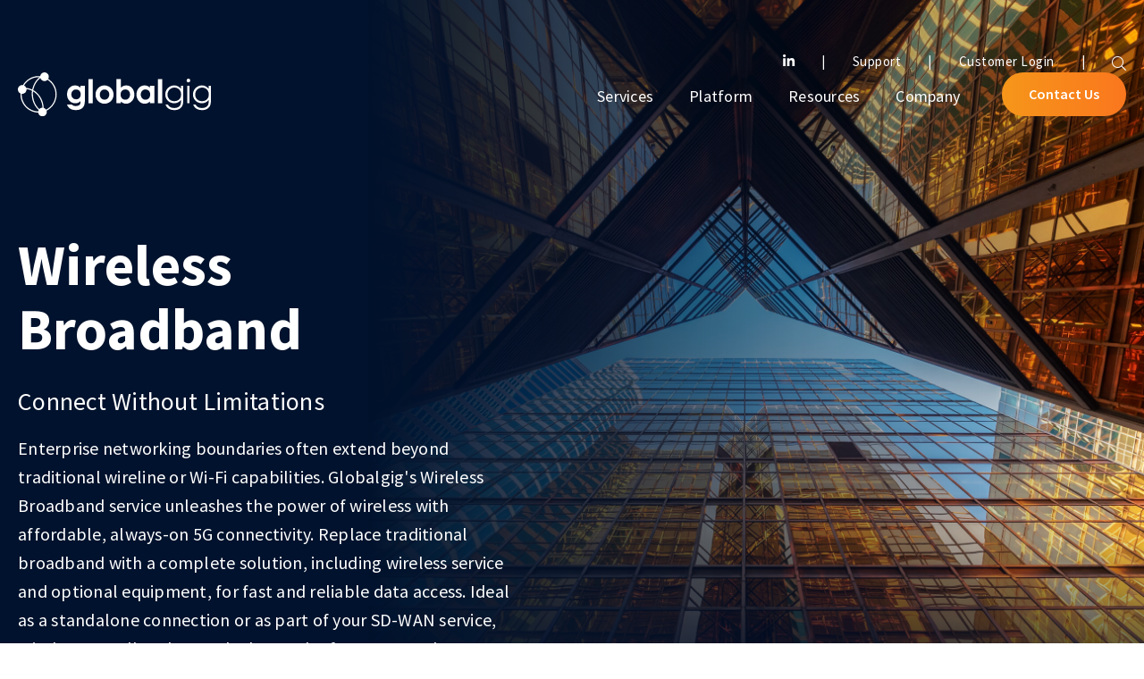

--- FILE ---
content_type: text/html; charset=UTF-8
request_url: https://globalgig.com/wireless-broadband/
body_size: 12933
content:

<!doctype html>
<html lang="en-US" class="theme-dark">
<head>
<!-- page.php --><meta charset="UTF-8">
<meta name="viewport" content="width=device-width, initial-scale=1">
<meta http-equiv="X-UA-Compatible" content="IE=edge">
<link rel="icon" href="/favicon.ico" type="image/x-icon">

<!-- Google Tag Manager -->
<script>(function(w,d,s,l,i){w[l]=w[l]||[];w[l].push({'gtm.start':
new Date().getTime(),event:'gtm.js'});var f=d.getElementsByTagName(s)[0],
j=d.createElement(s),dl=l!='dataLayer'?'&l='+l:'';j.async=true;j.src=
'https://www.googletagmanager.com/gtm.js?id='+i+dl;f.parentNode.insertBefore(j,f);
})(window,document,'script','dataLayer','GTM-WJP4ZL5T');</script>
<!-- End Google Tag Manager -->	

    <script src="https://kit.fontawesome.com/903b6a673b.js" crossorigin="anonymous"></script>
<meta name='robots' content='index, follow, max-image-preview:large, max-snippet:-1, max-video-preview:-1' />
	<style>img:is([sizes="auto" i], [sizes^="auto," i]) { contain-intrinsic-size: 3000px 1500px }</style>
	<script id="cookieyes" type="text/javascript" src="https://cdn-cookieyes.com/client_data/8cfa5d6c2dd00573a9bf54f7/script.js"></script>
	<!-- This site is optimized with the Yoast SEO Premium plugin v21.5 (Yoast SEO v26.4) - https://yoast.com/wordpress/plugins/seo/ -->
	<title>Wireless Broadband - Connect Without Limitations</title>
	<meta name="description" content="Globalgig&#039;s wireless broadband delivers cost-effective, always-on 5G connectivity. Ideal as standalone or as part of your SD-WAN solution." />
	<link rel="canonical" href="https://globalgig.com/wireless-broadband/" />
	<meta property="og:locale" content="en_US" />
	<meta property="og:type" content="article" />
	<meta property="og:title" content="Wireless Broadband" />
	<meta property="og:description" content="Globalgig&#039;s wireless broadband delivers cost-effective, always-on 5G connectivity. Ideal as standalone or as part of your SD-WAN solution." />
	<meta property="og:url" content="https://globalgig.com/wireless-broadband/" />
	<meta property="og:site_name" content="Globalgig" />
	<meta property="article:modified_time" content="2024-09-27T01:36:40+00:00" />
	<meta property="og:image" content="https://globalgig.com/wp-content/uploads/2023/03/iStock-1329529664-1-scaled.jpg" />
	<meta property="og:image:width" content="2560" />
	<meta property="og:image:height" content="1722" />
	<meta property="og:image:type" content="image/jpeg" />
	<meta name="twitter:card" content="summary_large_image" />
	<meta name="twitter:label1" content="Est. reading time" />
	<meta name="twitter:data1" content="1 minute" />
	<script type="application/ld+json" class="yoast-schema-graph">{"@context":"https://schema.org","@graph":[{"@type":"WebPage","@id":"https://globalgig.com/wireless-broadband/","url":"https://globalgig.com/wireless-broadband/","name":"Wireless Broadband - Connect Without Limitations","isPartOf":{"@id":"https://globalgig.com/#website"},"primaryImageOfPage":{"@id":"https://globalgig.com/wireless-broadband/#primaryimage"},"image":{"@id":"https://globalgig.com/wireless-broadband/#primaryimage"},"thumbnailUrl":"https://globalgig.com/wp-content/uploads/2023/03/iStock-1329529664-1-scaled.jpg","datePublished":"2023-03-28T20:25:06+00:00","dateModified":"2024-09-27T01:36:40+00:00","description":"Globalgig's wireless broadband delivers cost-effective, always-on 5G connectivity. Ideal as standalone or as part of your SD-WAN solution.","breadcrumb":{"@id":"https://globalgig.com/wireless-broadband/#breadcrumb"},"inLanguage":"en-US","potentialAction":[{"@type":"ReadAction","target":["https://globalgig.com/wireless-broadband/"]}]},{"@type":"ImageObject","inLanguage":"en-US","@id":"https://globalgig.com/wireless-broadband/#primaryimage","url":"https://globalgig.com/wp-content/uploads/2023/03/iStock-1329529664-1-scaled.jpg","contentUrl":"https://globalgig.com/wp-content/uploads/2023/03/iStock-1329529664-1-scaled.jpg","width":2560,"height":1722,"caption":"Exterior of modern architecture. Building abstract background"},{"@type":"BreadcrumbList","@id":"https://globalgig.com/wireless-broadband/#breadcrumb","itemListElement":[{"@type":"ListItem","position":1,"name":"Home","item":"https://globalgig.com/"},{"@type":"ListItem","position":2,"name":"Wireless Broadband"}]},{"@type":"WebSite","@id":"https://globalgig.com/#website","url":"https://globalgig.com/","name":"Globalgig","description":"","publisher":{"@id":"https://globalgig.com/#organization"},"potentialAction":[{"@type":"SearchAction","target":{"@type":"EntryPoint","urlTemplate":"https://globalgig.com/?s={search_term_string}"},"query-input":{"@type":"PropertyValueSpecification","valueRequired":true,"valueName":"search_term_string"}}],"inLanguage":"en-US"},{"@type":"Organization","@id":"https://globalgig.com/#organization","name":"Globalgig","url":"https://globalgig.com/","logo":{"@type":"ImageObject","inLanguage":"en-US","@id":"https://globalgig.com/#/schema/logo/image/","url":"https://globalgig.com/wp-content/uploads/2023/03/Logo-Color.svg","contentUrl":"https://globalgig.com/wp-content/uploads/2023/03/Logo-Color.svg","width":266,"height":60,"caption":"Globalgig"},"image":{"@id":"https://globalgig.com/#/schema/logo/image/"},"sameAs":["https://www.linkedin.com/company/15236793"]}]}</script>
	<!-- / Yoast SEO Premium plugin. -->


<link rel='dns-prefetch' href='//cdn.jsdelivr.net' />
<link rel='dns-prefetch' href='//cdnjs.cloudflare.com' />
<link rel='dns-prefetch' href='//js.hs-scripts.com' />
<link rel="alternate" type="application/rss+xml" title="Globalgig &raquo; Feed" href="https://globalgig.com/feed/" />
<link rel="alternate" type="application/rss+xml" title="Globalgig &raquo; Comments Feed" href="https://globalgig.com/comments/feed/" />
<script type="text/javascript">
/* <![CDATA[ */
window._wpemojiSettings = {"baseUrl":"https:\/\/s.w.org\/images\/core\/emoji\/16.0.1\/72x72\/","ext":".png","svgUrl":"https:\/\/s.w.org\/images\/core\/emoji\/16.0.1\/svg\/","svgExt":".svg","source":{"concatemoji":"https:\/\/globalgig.com\/wp-includes\/js\/wp-emoji-release.min.js?ver=6.8.3"}};
/*! This file is auto-generated */
!function(s,n){var o,i,e;function c(e){try{var t={supportTests:e,timestamp:(new Date).valueOf()};sessionStorage.setItem(o,JSON.stringify(t))}catch(e){}}function p(e,t,n){e.clearRect(0,0,e.canvas.width,e.canvas.height),e.fillText(t,0,0);var t=new Uint32Array(e.getImageData(0,0,e.canvas.width,e.canvas.height).data),a=(e.clearRect(0,0,e.canvas.width,e.canvas.height),e.fillText(n,0,0),new Uint32Array(e.getImageData(0,0,e.canvas.width,e.canvas.height).data));return t.every(function(e,t){return e===a[t]})}function u(e,t){e.clearRect(0,0,e.canvas.width,e.canvas.height),e.fillText(t,0,0);for(var n=e.getImageData(16,16,1,1),a=0;a<n.data.length;a++)if(0!==n.data[a])return!1;return!0}function f(e,t,n,a){switch(t){case"flag":return n(e,"\ud83c\udff3\ufe0f\u200d\u26a7\ufe0f","\ud83c\udff3\ufe0f\u200b\u26a7\ufe0f")?!1:!n(e,"\ud83c\udde8\ud83c\uddf6","\ud83c\udde8\u200b\ud83c\uddf6")&&!n(e,"\ud83c\udff4\udb40\udc67\udb40\udc62\udb40\udc65\udb40\udc6e\udb40\udc67\udb40\udc7f","\ud83c\udff4\u200b\udb40\udc67\u200b\udb40\udc62\u200b\udb40\udc65\u200b\udb40\udc6e\u200b\udb40\udc67\u200b\udb40\udc7f");case"emoji":return!a(e,"\ud83e\udedf")}return!1}function g(e,t,n,a){var r="undefined"!=typeof WorkerGlobalScope&&self instanceof WorkerGlobalScope?new OffscreenCanvas(300,150):s.createElement("canvas"),o=r.getContext("2d",{willReadFrequently:!0}),i=(o.textBaseline="top",o.font="600 32px Arial",{});return e.forEach(function(e){i[e]=t(o,e,n,a)}),i}function t(e){var t=s.createElement("script");t.src=e,t.defer=!0,s.head.appendChild(t)}"undefined"!=typeof Promise&&(o="wpEmojiSettingsSupports",i=["flag","emoji"],n.supports={everything:!0,everythingExceptFlag:!0},e=new Promise(function(e){s.addEventListener("DOMContentLoaded",e,{once:!0})}),new Promise(function(t){var n=function(){try{var e=JSON.parse(sessionStorage.getItem(o));if("object"==typeof e&&"number"==typeof e.timestamp&&(new Date).valueOf()<e.timestamp+604800&&"object"==typeof e.supportTests)return e.supportTests}catch(e){}return null}();if(!n){if("undefined"!=typeof Worker&&"undefined"!=typeof OffscreenCanvas&&"undefined"!=typeof URL&&URL.createObjectURL&&"undefined"!=typeof Blob)try{var e="postMessage("+g.toString()+"("+[JSON.stringify(i),f.toString(),p.toString(),u.toString()].join(",")+"));",a=new Blob([e],{type:"text/javascript"}),r=new Worker(URL.createObjectURL(a),{name:"wpTestEmojiSupports"});return void(r.onmessage=function(e){c(n=e.data),r.terminate(),t(n)})}catch(e){}c(n=g(i,f,p,u))}t(n)}).then(function(e){for(var t in e)n.supports[t]=e[t],n.supports.everything=n.supports.everything&&n.supports[t],"flag"!==t&&(n.supports.everythingExceptFlag=n.supports.everythingExceptFlag&&n.supports[t]);n.supports.everythingExceptFlag=n.supports.everythingExceptFlag&&!n.supports.flag,n.DOMReady=!1,n.readyCallback=function(){n.DOMReady=!0}}).then(function(){return e}).then(function(){var e;n.supports.everything||(n.readyCallback(),(e=n.source||{}).concatemoji?t(e.concatemoji):e.wpemoji&&e.twemoji&&(t(e.twemoji),t(e.wpemoji)))}))}((window,document),window._wpemojiSettings);
/* ]]> */
</script>
<style id='wp-emoji-styles-inline-css' type='text/css'>

	img.wp-smiley, img.emoji {
		display: inline !important;
		border: none !important;
		box-shadow: none !important;
		height: 1em !important;
		width: 1em !important;
		margin: 0 0.07em !important;
		vertical-align: -0.1em !important;
		background: none !important;
		padding: 0 !important;
	}
</style>
<link rel='stylesheet' id='wp-block-library-css' href='https://globalgig.com/wp-includes/css/dist/block-library/style.min.css?ver=6.8.3' type='text/css' media='all' />
<style id='classic-theme-styles-inline-css' type='text/css'>
/*! This file is auto-generated */
.wp-block-button__link{color:#fff;background-color:#32373c;border-radius:9999px;box-shadow:none;text-decoration:none;padding:calc(.667em + 2px) calc(1.333em + 2px);font-size:1.125em}.wp-block-file__button{background:#32373c;color:#fff;text-decoration:none}
</style>
<style id='safe-svg-svg-icon-style-inline-css' type='text/css'>
.safe-svg-cover{text-align:center}.safe-svg-cover .safe-svg-inside{display:inline-block;max-width:100%}.safe-svg-cover svg{fill:currentColor;height:100%;max-height:100%;max-width:100%;width:100%}

</style>
<style id='global-styles-inline-css' type='text/css'>
:root{--wp--preset--aspect-ratio--square: 1;--wp--preset--aspect-ratio--4-3: 4/3;--wp--preset--aspect-ratio--3-4: 3/4;--wp--preset--aspect-ratio--3-2: 3/2;--wp--preset--aspect-ratio--2-3: 2/3;--wp--preset--aspect-ratio--16-9: 16/9;--wp--preset--aspect-ratio--9-16: 9/16;--wp--preset--color--black: #000000;--wp--preset--color--cyan-bluish-gray: #abb8c3;--wp--preset--color--white: #ffffff;--wp--preset--color--pale-pink: #f78da7;--wp--preset--color--vivid-red: #cf2e2e;--wp--preset--color--luminous-vivid-orange: #ff6900;--wp--preset--color--luminous-vivid-amber: #fcb900;--wp--preset--color--light-green-cyan: #7bdcb5;--wp--preset--color--vivid-green-cyan: #00d084;--wp--preset--color--pale-cyan-blue: #8ed1fc;--wp--preset--color--vivid-cyan-blue: #0693e3;--wp--preset--color--vivid-purple: #9b51e0;--wp--preset--gradient--vivid-cyan-blue-to-vivid-purple: linear-gradient(135deg,rgba(6,147,227,1) 0%,rgb(155,81,224) 100%);--wp--preset--gradient--light-green-cyan-to-vivid-green-cyan: linear-gradient(135deg,rgb(122,220,180) 0%,rgb(0,208,130) 100%);--wp--preset--gradient--luminous-vivid-amber-to-luminous-vivid-orange: linear-gradient(135deg,rgba(252,185,0,1) 0%,rgba(255,105,0,1) 100%);--wp--preset--gradient--luminous-vivid-orange-to-vivid-red: linear-gradient(135deg,rgba(255,105,0,1) 0%,rgb(207,46,46) 100%);--wp--preset--gradient--very-light-gray-to-cyan-bluish-gray: linear-gradient(135deg,rgb(238,238,238) 0%,rgb(169,184,195) 100%);--wp--preset--gradient--cool-to-warm-spectrum: linear-gradient(135deg,rgb(74,234,220) 0%,rgb(151,120,209) 20%,rgb(207,42,186) 40%,rgb(238,44,130) 60%,rgb(251,105,98) 80%,rgb(254,248,76) 100%);--wp--preset--gradient--blush-light-purple: linear-gradient(135deg,rgb(255,206,236) 0%,rgb(152,150,240) 100%);--wp--preset--gradient--blush-bordeaux: linear-gradient(135deg,rgb(254,205,165) 0%,rgb(254,45,45) 50%,rgb(107,0,62) 100%);--wp--preset--gradient--luminous-dusk: linear-gradient(135deg,rgb(255,203,112) 0%,rgb(199,81,192) 50%,rgb(65,88,208) 100%);--wp--preset--gradient--pale-ocean: linear-gradient(135deg,rgb(255,245,203) 0%,rgb(182,227,212) 50%,rgb(51,167,181) 100%);--wp--preset--gradient--electric-grass: linear-gradient(135deg,rgb(202,248,128) 0%,rgb(113,206,126) 100%);--wp--preset--gradient--midnight: linear-gradient(135deg,rgb(2,3,129) 0%,rgb(40,116,252) 100%);--wp--preset--font-size--small: 13px;--wp--preset--font-size--medium: 20px;--wp--preset--font-size--large: 36px;--wp--preset--font-size--x-large: 42px;--wp--preset--spacing--20: 0.44rem;--wp--preset--spacing--30: 0.67rem;--wp--preset--spacing--40: 1rem;--wp--preset--spacing--50: 1.5rem;--wp--preset--spacing--60: 2.25rem;--wp--preset--spacing--70: 3.38rem;--wp--preset--spacing--80: 5.06rem;--wp--preset--shadow--natural: 6px 6px 9px rgba(0, 0, 0, 0.2);--wp--preset--shadow--deep: 12px 12px 50px rgba(0, 0, 0, 0.4);--wp--preset--shadow--sharp: 6px 6px 0px rgba(0, 0, 0, 0.2);--wp--preset--shadow--outlined: 6px 6px 0px -3px rgba(255, 255, 255, 1), 6px 6px rgba(0, 0, 0, 1);--wp--preset--shadow--crisp: 6px 6px 0px rgba(0, 0, 0, 1);}:where(.is-layout-flex){gap: 0.5em;}:where(.is-layout-grid){gap: 0.5em;}body .is-layout-flex{display: flex;}.is-layout-flex{flex-wrap: wrap;align-items: center;}.is-layout-flex > :is(*, div){margin: 0;}body .is-layout-grid{display: grid;}.is-layout-grid > :is(*, div){margin: 0;}:where(.wp-block-columns.is-layout-flex){gap: 2em;}:where(.wp-block-columns.is-layout-grid){gap: 2em;}:where(.wp-block-post-template.is-layout-flex){gap: 1.25em;}:where(.wp-block-post-template.is-layout-grid){gap: 1.25em;}.has-black-color{color: var(--wp--preset--color--black) !important;}.has-cyan-bluish-gray-color{color: var(--wp--preset--color--cyan-bluish-gray) !important;}.has-white-color{color: var(--wp--preset--color--white) !important;}.has-pale-pink-color{color: var(--wp--preset--color--pale-pink) !important;}.has-vivid-red-color{color: var(--wp--preset--color--vivid-red) !important;}.has-luminous-vivid-orange-color{color: var(--wp--preset--color--luminous-vivid-orange) !important;}.has-luminous-vivid-amber-color{color: var(--wp--preset--color--luminous-vivid-amber) !important;}.has-light-green-cyan-color{color: var(--wp--preset--color--light-green-cyan) !important;}.has-vivid-green-cyan-color{color: var(--wp--preset--color--vivid-green-cyan) !important;}.has-pale-cyan-blue-color{color: var(--wp--preset--color--pale-cyan-blue) !important;}.has-vivid-cyan-blue-color{color: var(--wp--preset--color--vivid-cyan-blue) !important;}.has-vivid-purple-color{color: var(--wp--preset--color--vivid-purple) !important;}.has-black-background-color{background-color: var(--wp--preset--color--black) !important;}.has-cyan-bluish-gray-background-color{background-color: var(--wp--preset--color--cyan-bluish-gray) !important;}.has-white-background-color{background-color: var(--wp--preset--color--white) !important;}.has-pale-pink-background-color{background-color: var(--wp--preset--color--pale-pink) !important;}.has-vivid-red-background-color{background-color: var(--wp--preset--color--vivid-red) !important;}.has-luminous-vivid-orange-background-color{background-color: var(--wp--preset--color--luminous-vivid-orange) !important;}.has-luminous-vivid-amber-background-color{background-color: var(--wp--preset--color--luminous-vivid-amber) !important;}.has-light-green-cyan-background-color{background-color: var(--wp--preset--color--light-green-cyan) !important;}.has-vivid-green-cyan-background-color{background-color: var(--wp--preset--color--vivid-green-cyan) !important;}.has-pale-cyan-blue-background-color{background-color: var(--wp--preset--color--pale-cyan-blue) !important;}.has-vivid-cyan-blue-background-color{background-color: var(--wp--preset--color--vivid-cyan-blue) !important;}.has-vivid-purple-background-color{background-color: var(--wp--preset--color--vivid-purple) !important;}.has-black-border-color{border-color: var(--wp--preset--color--black) !important;}.has-cyan-bluish-gray-border-color{border-color: var(--wp--preset--color--cyan-bluish-gray) !important;}.has-white-border-color{border-color: var(--wp--preset--color--white) !important;}.has-pale-pink-border-color{border-color: var(--wp--preset--color--pale-pink) !important;}.has-vivid-red-border-color{border-color: var(--wp--preset--color--vivid-red) !important;}.has-luminous-vivid-orange-border-color{border-color: var(--wp--preset--color--luminous-vivid-orange) !important;}.has-luminous-vivid-amber-border-color{border-color: var(--wp--preset--color--luminous-vivid-amber) !important;}.has-light-green-cyan-border-color{border-color: var(--wp--preset--color--light-green-cyan) !important;}.has-vivid-green-cyan-border-color{border-color: var(--wp--preset--color--vivid-green-cyan) !important;}.has-pale-cyan-blue-border-color{border-color: var(--wp--preset--color--pale-cyan-blue) !important;}.has-vivid-cyan-blue-border-color{border-color: var(--wp--preset--color--vivid-cyan-blue) !important;}.has-vivid-purple-border-color{border-color: var(--wp--preset--color--vivid-purple) !important;}.has-vivid-cyan-blue-to-vivid-purple-gradient-background{background: var(--wp--preset--gradient--vivid-cyan-blue-to-vivid-purple) !important;}.has-light-green-cyan-to-vivid-green-cyan-gradient-background{background: var(--wp--preset--gradient--light-green-cyan-to-vivid-green-cyan) !important;}.has-luminous-vivid-amber-to-luminous-vivid-orange-gradient-background{background: var(--wp--preset--gradient--luminous-vivid-amber-to-luminous-vivid-orange) !important;}.has-luminous-vivid-orange-to-vivid-red-gradient-background{background: var(--wp--preset--gradient--luminous-vivid-orange-to-vivid-red) !important;}.has-very-light-gray-to-cyan-bluish-gray-gradient-background{background: var(--wp--preset--gradient--very-light-gray-to-cyan-bluish-gray) !important;}.has-cool-to-warm-spectrum-gradient-background{background: var(--wp--preset--gradient--cool-to-warm-spectrum) !important;}.has-blush-light-purple-gradient-background{background: var(--wp--preset--gradient--blush-light-purple) !important;}.has-blush-bordeaux-gradient-background{background: var(--wp--preset--gradient--blush-bordeaux) !important;}.has-luminous-dusk-gradient-background{background: var(--wp--preset--gradient--luminous-dusk) !important;}.has-pale-ocean-gradient-background{background: var(--wp--preset--gradient--pale-ocean) !important;}.has-electric-grass-gradient-background{background: var(--wp--preset--gradient--electric-grass) !important;}.has-midnight-gradient-background{background: var(--wp--preset--gradient--midnight) !important;}.has-small-font-size{font-size: var(--wp--preset--font-size--small) !important;}.has-medium-font-size{font-size: var(--wp--preset--font-size--medium) !important;}.has-large-font-size{font-size: var(--wp--preset--font-size--large) !important;}.has-x-large-font-size{font-size: var(--wp--preset--font-size--x-large) !important;}
:where(.wp-block-post-template.is-layout-flex){gap: 1.25em;}:where(.wp-block-post-template.is-layout-grid){gap: 1.25em;}
:where(.wp-block-columns.is-layout-flex){gap: 2em;}:where(.wp-block-columns.is-layout-grid){gap: 2em;}
:root :where(.wp-block-pullquote){font-size: 1.5em;line-height: 1.6;}
</style>
<link rel='stylesheet' id='nbm-styles-css' href='https://globalgig.com/wp-content/themes/unified/assets/css/theme.min.css?ver=1765299761' type='text/css' media='all' />
<link rel='stylesheet' id='tablepress-default-css' href='https://globalgig.com/wp-content/tablepress-combined.min.css?ver=47' type='text/css' media='all' />
<link rel='stylesheet' id='tablepress-datatables-buttons-css' href='https://globalgig.com/wp-content/plugins/tablepress-premium/modules/css/build/datatables.buttons.css?ver=3.2.5' type='text/css' media='all' />
<link rel='stylesheet' id='tablepress-datatables-columnfilterwidgets-css' href='https://globalgig.com/wp-content/plugins/tablepress-premium/modules/css/build/datatables.columnfilterwidgets.css?ver=3.2.5' type='text/css' media='all' />
<link rel='stylesheet' id='tablepress-datatables-fixedheader-css' href='https://globalgig.com/wp-content/plugins/tablepress-premium/modules/css/build/datatables.fixedheader.css?ver=3.2.5' type='text/css' media='all' />
<link rel='stylesheet' id='tablepress-datatables-fixedcolumns-css' href='https://globalgig.com/wp-content/plugins/tablepress-premium/modules/css/build/datatables.fixedcolumns.css?ver=3.2.5' type='text/css' media='all' />
<link rel='stylesheet' id='tablepress-datatables-scroll-buttons-css' href='https://globalgig.com/wp-content/plugins/tablepress-premium/modules/css/build/datatables.scroll-buttons.css?ver=3.2.5' type='text/css' media='all' />
<link rel='stylesheet' id='tablepress-responsive-tables-css' href='https://globalgig.com/wp-content/plugins/tablepress-premium/modules/css/build/responsive-tables.css?ver=3.2.5' type='text/css' media='all' />
<script type="text/javascript" src="https://globalgig.com/wp-includes/js/jquery/jquery.min.js?ver=3.7.1" id="jquery-core-js"></script>
<script type="text/javascript" defer src="https://globalgig.com/wp-includes/js/jquery/jquery-migrate.min.js?ver=3.4.1" id="jquery-migrate-js"></script>
<script type="text/javascript" src="https://globalgig.com/wp-content/themes/unified/js/scripts/jquery-include.js" id="jinclude-js"></script>
<link rel="https://api.w.org/" href="https://globalgig.com/wp-json/" /><link rel="alternate" title="JSON" type="application/json" href="https://globalgig.com/wp-json/wp/v2/pages/21719" /><link rel="EditURI" type="application/rsd+xml" title="RSD" href="https://globalgig.com/xmlrpc.php?rsd" />
<link rel='shortlink' href='https://globalgig.com/?p=21719' />
<link rel="alternate" title="oEmbed (JSON)" type="application/json+oembed" href="https://globalgig.com/wp-json/oembed/1.0/embed?url=https%3A%2F%2Fglobalgig.com%2Fwireless-broadband%2F" />
<link rel="alternate" title="oEmbed (XML)" type="text/xml+oembed" href="https://globalgig.com/wp-json/oembed/1.0/embed?url=https%3A%2F%2Fglobalgig.com%2Fwireless-broadband%2F&#038;format=xml" />
			<!-- DO NOT COPY THIS SNIPPET! Start of Page Analytics Tracking for HubSpot WordPress plugin v11.3.21-->
			<script class="hsq-set-content-id" data-content-id="standard-page">
				var _hsq = _hsq || [];
				_hsq.push(["setContentType", "standard-page"]);
			</script>
			<!-- DO NOT COPY THIS SNIPPET! End of Page Analytics Tracking for HubSpot WordPress plugin -->
			<link rel="icon" href="https://globalgig.com/wp-content/uploads/2023/08/cropped-GGLOGO-_Favicon-32x32.webp" sizes="32x32" />
<link rel="icon" href="https://globalgig.com/wp-content/uploads/2023/08/cropped-GGLOGO-_Favicon-192x192.webp" sizes="192x192" />
<link rel="apple-touch-icon" href="https://globalgig.com/wp-content/uploads/2023/08/cropped-GGLOGO-_Favicon-180x180.webp" />
<meta name="msapplication-TileImage" content="https://globalgig.com/wp-content/uploads/2023/08/cropped-GGLOGO-_Favicon-270x270.webp" />
</head>
<body class="wp-singular page-template-default page page-id-21719 wp-theme-unified no-sidebar" ontouchstart="">
<!-- Google Tag Manager (noscript) -->
<noscript><iframe src="https://www.googletagmanager.com/ns.html?id=GTM-WJP4ZL5T"
height="0" width="0" style="display:none;visibility:hidden"></iframe></noscript>
<!-- End Google Tag Manager (noscript) -->	
<div id="page" class="site">
	<header class="u4m-header full-width">
        	
		<div class="primary-nav">
			<div class="center">
				<div class="logo">
					<a href="/">
						<img src="https://globalgig.com/wp-content/uploads/2023/03/Logo-Color.svg" />
					</a>
				</div>
				<div class="logo-alt">
					<a href="/">
						<img src="https://globalgig.com/wp-content/uploads/2023/03/Logo-Color.svg" />
					</a>
				</div>
				<nav id="site-navigation" class="main-navigation">
					<div class="util-nav">
						<div class="links">
							<ul>
								<li><a href="https://www.linkedin.com/company/globalgig/" target="_blank"><i class="fab fa-linkedin-in"></i></a></li>
								<li>|</li>
								<li><a href="/support">Support</a></li>
								<li>|</li>
								<li class="login-container">
									<a href="#" class="login-btn">Customer Login</a>
									<ul class="login-menu">
										
													<li class="no-children child-item level-1"><a href="https://orchestra.globalgig.com/" target="_blank">ORCHESTRA PORTAL</a></li>
												
													<li class="has-children"><p class="parent-text">VOICE SERVICES</p>		
													<ul class="children">
																													<li class="child-item level-2"><a href="https://nms-atl.iisvoip.net/portal/" taget="_blank">Hosted PBX Portal</a></li>
																													<li class="child-item level-2"><a href="" taget="_blank"></a></li>
																											</ul>
													</li>


																					</ul>

								</li>
								<li>|</li>
							</ul>
						</div>
						<div class="search-toggle"><i class="fal fa-search search-toggle-button" aria-hidden="true"></i></div>
					</div>
											<div class="megadrop">
		<ul class="mega-drop-wrap">
				<li class="parent-item has-children">
					<a href="#" >Services</a>
					<div class="mega-drop-single mega">
				<div class="mega-drop-single-inner">
													<div class="single-column">	
												<div class="single-child  ">	
							<a href="https://globalgig.com/sd-wan-and-sase/" >
															<div class="right">
									<span>SD-WAN AND SASE</span>
																	</div>
						</a>
						</div>
												<div class="single-child  ">	
							<a href="https://globalgig.com/sd-wan-and-sase/managed-sd-wan/" >
															<div class="right">
									<span>Managed SD-WAN</span>
																	</div>
						</a>
						</div>
												<div class="single-child  ">	
							<a href="https://globalgig.com/sd-wan-and-sase/sse-sase/" >
															<div class="right">
									<span>Managed SSE and SASE</span>
																	</div>
						</a>
						</div>
						
					</div>
									<div class="single-column">	
												<div class="single-child  ">	
							<a href="https://globalgig.com/global-networking/" >
															<div class="right">
									<span>GLOBAL NETWORKING</span>
																	</div>
						</a>
						</div>
												<div class="single-child  ">	
							<a href="https://globalgig.com/internet/" >
															<div class="right">
									<span>Internet</span>
																	</div>
						</a>
						</div>
												<div class="single-child  ">	
							<a href="https://globalgig.com/private-networking/" >
															<div class="right">
									<span>Private Networking</span>
																	</div>
						</a>
						</div>
												<div class="single-child  ">	
							<a href="https://globalgig.com/managed-network-services/" >
															<div class="right">
									<span>Managed Network Services</span>
																	</div>
						</a>
						</div>
												<div class="single-child  ">	
							<a href="https://globalgig.com/cloud-connect/" >
															<div class="right">
									<span>Cloud Connect</span>
																	</div>
						</a>
						</div>
						
					</div>
									<div class="single-column">	
												<div class="single-child  ">	
							<a href="https://globalgig.com/mobility/" >
															<div class="right">
									<span>MOBILITY AND IOT</span>
																	</div>
						</a>
						</div>
												<div class="single-child  ">	
							<a href="https://globalgig.com/wireless-networking/" >
															<div class="right">
									<span>Wireless Networking</span>
																	</div>
						</a>
						</div>
												<div class="single-child  ">	
							<a href="https://globalgig.com/wireless-broadband/" >
															<div class="right">
									<span>Wireless Broadband</span>
																	</div>
						</a>
						</div>
												<div class="single-child  ">	
							<a href="https://globalgig.com/iot/" >
															<div class="right">
									<span>IoT Connectivity</span>
																	</div>
						</a>
						</div>
												<div class="single-child  ">	
							<a href="https://globalgig.com/sim-management/" >
															<div class="right">
									<span>SIM Management</span>
																	</div>
						</a>
						</div>
						
					</div>
									<div class="single-column">	
												<div class="single-child  ">	
							<a href="https://globalgig.com/voice/" >
															<div class="right">
									<span>VOICE</span>
																	</div>
						</a>
						</div>
												<div class="single-child  ">	
							<a href="https://globalgig.com/sip-trunking/" >
															<div class="right">
									<span>SIP Trunking</span>
																	</div>
						</a>
						</div>
												<div class="single-child  ">	
							<a href="https://globalgig.com/hosted-pbx-call-centers/" >
															<div class="right">
									<span>Hosted PBX</span>
																	</div>
						</a>
						</div>
												<div class="single-child  ">	
							<a href="https://globalgig.com/pots-replacement/" >
															<div class="right">
									<span>POTS Replacement</span>
																	</div>
						</a>
						</div>
						
					</div>
												</div>
			</div>
				</li>
				<li class="parent-item ">
					<a href="https://globalgig.com/managed-communication-platform/" >Platform</a>
				</li>
				<li class="parent-item has-children">
					<a href="#" >Resources</a>
					<div class="mega-drop-single mega">
				<div class="mega-drop-single-inner">
													<div class="single-column">	
												<div class="single-child  ">	
							<a href="/press-release/" >
															<div class="right">
									<span>PRESS RELEASES</span>
																	</div>
						</a>
						</div>
						
					</div>
									<div class="single-column">	
												<div class="single-child  ">	
							<a href="#" >
															<div class="right">
									<span>RESOURCES</span>
																	</div>
						</a>
						</div>
												<div class="single-child  ">	
							<a href="/blog/" >
															<div class="right">
									<span>Blog</span>
																	</div>
						</a>
						</div>
												<div class="single-child  ">	
							<a href="https://globalgig.com/datasheets/" >
															<div class="right">
									<span>Data Sheets</span>
																	</div>
						</a>
						</div>
												<div class="single-child  ">	
							<a href="https://globalgig.com/case-studies/" >
															<div class="right">
									<span>Case Studies</span>
																	</div>
						</a>
						</div>
												<div class="single-child  ">	
							<a href="https://globalgig.com/partners/" >
															<div class="right">
									<span>Channel & IoT Partners</span>
																	</div>
						</a>
						</div>
						
					</div>
												</div>
			</div>
				</li>
				<li class="parent-item has-children">
					<a href="#" >Company</a>
					<div class="mega-drop-single not-mega">
				<div class="mega-drop-single-inner">
													<div class="single-column">	
												<div class="single-child  ">	
							<a href="#" >
															<div class="right">
									<span>COMPANY</span>
																	</div>
						</a>
						</div>
												<div class="single-child  ">	
							<a href="https://globalgig.com/about/" >
															<div class="right">
									<span>About Us</span>
																	</div>
						</a>
						</div>
												<div class="single-child  ">	
							<a href="https://globalgig.com/leadership/" >
															<div class="right">
									<span>Leadership</span>
																	</div>
						</a>
						</div>
						
					</div>
												</div>
			</div>
				</li>
				</ul>
		</div>															<div class="header-cta">
													<a href="/contact-us/" class="button" >Contact Us</a>
											</div>
									</nav>
				<!-- <div class="search-toggle"><i class="fal fa-search search-toggle-button" aria-hidden="true"></i></div> -->
				<div class="nav-right">
					<button class="hamburger hamburger--3dy" type="button">
					<span class="hamburger-box">
						<span class="hamburger-inner"></span>
					</span>
					</button>
				</div>
				<div class="offscreen-menu">
    	    <div class="menu-mobile-navigation-container"><ul id="menu-mobile-navigation" class="primary-mobile-menu"><li id="menu-item-22101" class="menu-item menu-item-type-custom menu-item-object-custom menu-item-22101"><a href="/">Home</a></li>
<li id="menu-item-498" class="menu-item menu-item-type-custom menu-item-object-custom current-menu-ancestor menu-item-has-children menu-item-498"><a href="#">Services</a>
<ul class="sub-menu">
	<li id="menu-item-21892" class="menu-item menu-item-type-post_type menu-item-object-page menu-item-has-children menu-item-21892"><a href="https://globalgig.com/sd-wan-and-sase/">SD-WAN and SASE</a>
	<ul class="sub-menu">
		<li id="menu-item-21893" class="menu-item menu-item-type-post_type menu-item-object-page menu-item-21893"><a href="https://globalgig.com/sd-wan-and-sase/">Overview</a></li>
		<li id="menu-item-21792" class="menu-item menu-item-type-post_type menu-item-object-page menu-item-21792"><a href="https://globalgig.com/sd-wan-and-sase/managed-sd-wan/">Managed SD-WAN</a></li>
		<li id="menu-item-21793" class="menu-item menu-item-type-post_type menu-item-object-page menu-item-21793"><a href="https://globalgig.com/sd-wan-and-sase/sse-sase/">Managed SSE and SASE</a></li>
	</ul>
</li>
	<li id="menu-item-21795" class="menu-item menu-item-type-post_type menu-item-object-page menu-item-has-children menu-item-21795"><a href="https://globalgig.com/global-networking/">Global Networking</a>
	<ul class="sub-menu">
		<li id="menu-item-21894" class="menu-item menu-item-type-post_type menu-item-object-page menu-item-21894"><a href="https://globalgig.com/global-networking/">Overview</a></li>
		<li id="menu-item-21796" class="menu-item menu-item-type-post_type menu-item-object-page menu-item-21796"><a href="https://globalgig.com/internet/">Internet</a></li>
		<li id="menu-item-21798" class="menu-item menu-item-type-post_type menu-item-object-page menu-item-21798"><a href="https://globalgig.com/private-networking/">Private Networking</a></li>
		<li id="menu-item-21797" class="menu-item menu-item-type-post_type menu-item-object-page menu-item-21797"><a href="https://globalgig.com/managed-network-services/">Managed Network Services</a></li>
		<li id="menu-item-23361" class="menu-item menu-item-type-post_type menu-item-object-page menu-item-23361"><a href="https://globalgig.com/cloud-connect/">Cloud Connect</a></li>
	</ul>
</li>
	<li id="menu-item-21800" class="menu-item menu-item-type-post_type menu-item-object-page current-menu-ancestor current-menu-parent current_page_parent current_page_ancestor menu-item-has-children menu-item-21800"><a href="https://globalgig.com/mobility/">Mobility and IoT</a>
	<ul class="sub-menu">
		<li id="menu-item-21895" class="menu-item menu-item-type-post_type menu-item-object-page menu-item-21895"><a href="https://globalgig.com/mobility/">Overview</a></li>
		<li id="menu-item-21804" class="menu-item menu-item-type-post_type menu-item-object-page menu-item-21804"><a href="https://globalgig.com/wireless-networking/">Wireless Networking</a></li>
		<li id="menu-item-21803" class="menu-item menu-item-type-post_type menu-item-object-page current-menu-item page_item page-item-21719 current_page_item menu-item-21803"><a href="https://globalgig.com/wireless-broadband/" aria-current="page">Wireless Broadband</a></li>
		<li id="menu-item-21799" class="menu-item menu-item-type-post_type menu-item-object-page menu-item-21799"><a href="https://globalgig.com/iot/">IoT Connectivity</a></li>
		<li id="menu-item-21802" class="menu-item menu-item-type-post_type menu-item-object-page menu-item-21802"><a href="https://globalgig.com/sim-management/">SIM Management</a></li>
	</ul>
</li>
	<li id="menu-item-21808" class="menu-item menu-item-type-post_type menu-item-object-page menu-item-has-children menu-item-21808"><a href="https://globalgig.com/voice/">Voice</a>
	<ul class="sub-menu">
		<li id="menu-item-21896" class="menu-item menu-item-type-post_type menu-item-object-page menu-item-21896"><a href="https://globalgig.com/voice/">Overview</a></li>
		<li id="menu-item-21807" class="menu-item menu-item-type-post_type menu-item-object-page menu-item-21807"><a href="https://globalgig.com/sip-trunking/">SIP Trunking</a></li>
		<li id="menu-item-21805" class="menu-item menu-item-type-post_type menu-item-object-page menu-item-21805"><a href="https://globalgig.com/hosted-pbx-call-centers/">Hosted PBX</a></li>
		<li id="menu-item-21806" class="menu-item menu-item-type-post_type menu-item-object-page menu-item-21806"><a href="https://globalgig.com/pots-replacement/">POTS Replacement</a></li>
	</ul>
</li>
</ul>
</li>
<li id="menu-item-21897" class="menu-item menu-item-type-post_type menu-item-object-page menu-item-21897"><a href="https://globalgig.com/managed-communication-platform/">Platform</a></li>
<li id="menu-item-499" class="menu-item menu-item-type-custom menu-item-object-custom menu-item-has-children menu-item-499"><a href="#">Resources</a>
<ul class="sub-menu">
	<li id="menu-item-21811" class="menu-item menu-item-type-post_type menu-item-object-page menu-item-21811"><a href="https://globalgig.com/press-releases/">Press Releases</a></li>
	<li id="menu-item-22125" class="menu-item menu-item-type-custom menu-item-object-custom menu-item-22125"><a href="/blog">Blog</a></li>
	<li id="menu-item-21810" class="menu-item menu-item-type-post_type menu-item-object-page menu-item-21810"><a href="https://globalgig.com/datasheets/">Data Sheets</a></li>
	<li id="menu-item-22124" class="menu-item menu-item-type-post_type menu-item-object-page menu-item-22124"><a href="https://globalgig.com/case-studies/">Case Studies</a></li>
	<li id="menu-item-22126" class="menu-item menu-item-type-custom menu-item-object-custom menu-item-22126"><a href="/partners/">Channel &#038; IoT Partners</a></li>
</ul>
</li>
<li id="menu-item-501" class="menu-item menu-item-type-custom menu-item-object-custom menu-item-has-children menu-item-501"><a href="#">Company</a>
<ul class="sub-menu">
	<li id="menu-item-21809" class="menu-item menu-item-type-post_type menu-item-object-page menu-item-21809"><a href="https://globalgig.com/about/">About Us</a></li>
	<li id="menu-item-21812" class="menu-item menu-item-type-post_type menu-item-object-page menu-item-21812"><a href="https://globalgig.com/leadership/">Leadership</a></li>
</ul>
</li>
</ul></div>                <div class="mobile-hcta">
                    <a href="/contact-us/" class="button" >Contact Us</a>
            </div>
    </div>			</div>
		</div>
		<div class="search-overlay">
			<section class="search">
	<div class="searchbar">
		<form id="searchform" class="searchform" role="search" action="https://globalgig.com/" method="get">
			<input id="s" name="s" type="text" value="" placeholder="Search"/>
			<button aria-label="Search" class="search-button"><i class="fas fa-search" aria-hidden="true"></i></button>
			<span class="search-overlay-close" aria-label="Close"><i class="fas fa-times" aria-hidden="true"></i></span>
		</form>
	</div>
</section>
		</div>
	</header>

	<div class="main-content behind-header" style="overflow: visible;">
<section
    class="u4m-hero  lazy          reverse-text         "
         data-bg=""  
    style="        margin-top: px;
        padding-top: px;
        margin-bottom: px;
        padding-bottom: px;">

<a class="anchor" id="hero"></a>
    <div class="overlay "
       style="">
                  <picture class="background-image">
            <source media="(max-width: 580px)" srcset="https://globalgig.com/wp-content/uploads/2023/03/iStock-1329529664-1-1024x689.jpg" >
            <source media="(max-width: 768px)" srcset="https://globalgig.com/wp-content/uploads/2023/03/iStock-1329529664-1-1536x1033.jpg" >
            <img src="https://globalgig.com/wp-content/uploads/2023/03/iStock-1329529664-1-scaled.jpg" alt="background-image">
          </picture>
        
    <div class="content-wrap none text-left text-left subpage-hero" style=" ">

        
      <div class="copy">
  
                <h1 class="heading ">Wireless Broadband</h1>
        <p class="subtext">Connect Without Limitations</p>
                  <p class="body-content">Enterprise networking boundaries often extend beyond traditional wireline or Wi-Fi capabilities. Globalgig's Wireless Broadband service unleashes the power of wireless with affordable, always-on 5G connectivity. Replace traditional broadband with a complete solution, including wireless service and optional equipment, for fast and reliable data access. Ideal as a standalone connection or as part of your SD-WAN service, Wireless Broadband extends the reach of your network.</p>
          
                  
                  
      </div>
    </div>
  </div>
  </section>
<section
    class="u4m-alternating-content rect                 "
         
    style="        margin-top: 90px;
        padding-top: px;
        margin-bottom: px;
        padding-bottom: px;">

<a class="anchor" id="alternating_content"></a>
  <div class="inner content-image  rect">           
    <div class="additional-content" data-aos="fade-right">            
              <div class="image">
          <picture>
            <source media="(max-width:580px)" srcset="https://globalgig.com/wp-content/uploads/2023/03/iStock-1409987633-e1682537353296-768x328.jpg">
            <source media="(max-width:768px)" srcset="https://globalgig.com/wp-content/uploads/2023/03/iStock-1409987633-e1682537353296-1024x437.jpg">
            <img src="https://globalgig.com/wp-content/uploads/2023/03/iStock-1409987633-e1682537353296.jpg" alt="abstract image of computer networking to signify how wireless broadband addresses complex networking requirements" width="730">
          </picture>
        </div>

          </div>      
    <div class="content">
              <h2>Addressing Complex Networking Requirements</h2>
              
      <span><h4>With Wireless Broadband you can:</h4>
<ul>
<li>Reach remote and inaccessible locations such as pop-up offices, mining, oil rigs, construction sites, and more.</li>
<li>Provide temporary or mobile connectivity for conferences and events, enrollment offices, or mobile point-of-sale.</li>
<li>Deploy immediate connectivity when your business cannot wait for standard wired installation intervals.</li>
<li>Keep employees connected at temporary, off-site or client locations, eliminating the inconvenience of searching for Wi-Fi zones or buying local SIMs.</li>
</ul>
<p>The service can also be used for locations with lower bandwidth needs, such as kiosks and ATMs.</p>
</span>       
          </div>
  </div>
  </section>
<section
    class="u4m-alternating-content rect                 "
         
    style="        margin-top: px;
        padding-top: px;
        margin-bottom: px;
        padding-bottom: px;">

<a class="anchor" id="alternating_content"></a>
  <div class="inner content-image left rect">           
    <div class="additional-content" data-aos="fade-left">            
              <div class="image">
          <picture>
            <source media="(max-width:580px)" srcset="https://globalgig.com/wp-content/uploads/2023/03/iStock-1098423650-768x512.jpg">
            <source media="(max-width:768px)" srcset="https://globalgig.com/wp-content/uploads/2023/03/iStock-1098423650-1024x683.jpg">
            <img src="https://globalgig.com/wp-content/uploads/2023/03/iStock-1098423650-1536x1024.jpg" alt="" width="730">
          </picture>
        </div>

          </div>      
    <div class="content">
              <h2>Cost-effective and Flexible</h2>
              
      <span><p>We offer a variety of affordable data bundles, as well as customized data plans, to meet unique business needs. There are no restrictions on data, daily allowances, or throttling. Wireless Broadband provides options for shared data buckets and pooling of diverse carrier SIMs, and can be custom-designed. Enterprises can leverage our relationships with 600+ global carriers worldwide and avoid roaming charges by using one provider and SIM card.</p>
</span>       
          </div>
  </div>
  </section>
<section
    class="u4m-alternating-content rect                 "
         
    style="        margin-top: px;
        padding-top: px;
        margin-bottom: px;
        padding-bottom: px;">

<a class="anchor" id="alternating_content"></a>
  <div class="inner content-image  rect">           
    <div class="additional-content" data-aos="fade-right">            
              <div class="image">
          <picture>
            <source media="(max-width:580px)" srcset="https://globalgig.com/wp-content/uploads/2023/03/iStock-1180683462-768x512.jpg">
            <source media="(max-width:768px)" srcset="https://globalgig.com/wp-content/uploads/2023/03/iStock-1180683462-1024x683.jpg">
            <img src="https://globalgig.com/wp-content/uploads/2023/03/iStock-1180683462-1536x1024.jpg" alt="Globabgig's wireless broadband is a comprehensive, complete solution" width="730">
          </picture>
        </div>

          </div>      
    <div class="content">
              <h2>A Comprehensive, Complete Solution</h2>
              
      <span><p>Globalgig offers a full suite of SIM options that can be used in LTE and 5G-enabled devices. We can provide industry-leading wireless routers with the service for one low monthly charge. Wireless Broadband can be quickly deployed in days, versus months in comparison to traditional broadband internet. With Wireless Broadband, remote workers can connect multiple devices, laptops, or tablets, as they would with a public Wi-Fi hotspot.</p>
</span>       
          </div>
  </div>
  </section>
<section
    class="u4m-alternating-content rect                 "
         
    style="        margin-top: px;
        padding-top: px;
        margin-bottom: px;
        padding-bottom: px;">

<a class="anchor" id="alternating_content"></a>
  <div class="inner content-image left rect">           
    <div class="additional-content" data-aos="fade-left">            
              <div class="image">
          <picture>
            <source media="(max-width:580px)" srcset="https://globalgig.com/wp-content/uploads/2023/03/iStock-1288580638-768x405.jpg">
            <source media="(max-width:768px)" srcset="https://globalgig.com/wp-content/uploads/2023/03/iStock-1288580638-1024x540.jpg">
            <img src="https://globalgig.com/wp-content/uploads/2023/03/iStock-1288580638-1536x810.jpg" alt="circuit board representing how Globalgig simplifies global wireless carrier management" width="730">
          </picture>
        </div>

          </div>      
    <div class="content">
              <h2>Simple and Efficient</h2>
              
      <span><p>Globalgig simplifies global wireless carrier management. As your single worldwide wireless provider, we offer pooling of data across countries and carriers on a single bill, eliminating the need to deal with multiple contracts and currencies. With our Orchestra SIM management platform, you can easily manage your SIM inventory, review invoices, and analyze usage. Let us take the complexity out of global wireless connectivity so you can focus on your business.</p>
</span>       
          </div>
  </div>
  </section>
<section
    class="u4m-icon-cards          reverse-text         "
         
    style="background-color:rgba(130,36,227,0);         margin-top: px;
        padding-top: px;
        margin-bottom: px;
        padding-bottom: px;">

<a class="anchor" id="icon_cards"></a>
            <h2 class="heading">Wireless Broadband: The Globalgig Difference</h2>
            
      
      
      <div class="wrapper three  ">
                <div class="card" data-aos="flip-left" data-aos-delay="100" data-aos-duration="500">
                                    <div class="image">
                <img class=" left" loading="lazy" src="https://globalgig.com/wp-content/uploads/2023/04/Icons-Dark_Network.png" width="70" alt="globe icon representing Globalgig's extensive global coverage">
              </div>
                                <div class="content">
                        <span class="title">Extensive Global Coverage</span>
            <span class="teaser"><p>Relationships with 600+ carriers in 200+ countries ensure you always stay connected</p>
</span>                
          </div>     
        </div>
                <div class="card" data-aos="flip-left" data-aos-delay="200" data-aos-duration="500">
                                    <div class="image">
                <img class=" left" loading="lazy" src="https://globalgig.com/wp-content/uploads/2023/04/media-e1681227090286.png" width="70" alt="icon representing Globalgig's inclusive wireless plans">
              </div>
                                <div class="content">
                        <span class="title">Inclusive Plans</span>
            <span class="teaser"><p>Optimize your usage with custom plans that support shared, pooled, and pay-as-you-go options across countries and carriers.</p>
</span>                
          </div>     
        </div>
                <div class="card" data-aos="flip-left" data-aos-delay="300" data-aos-duration="500">
                                    <div class="image">
                <img class=" left" loading="lazy" src="https://globalgig.com/wp-content/uploads/2023/04/customer-service-e1681230406840.png" width="70" alt="toolbox icon representing leading hardware partnerships">
              </div>
                                <div class="content">
                        <span class="title">Leading Hardware Partnerships</span>
            <span class="teaser"><p>Choose from 4G and 5G vendor equipment from Cradlepoint, Peplink, Teltonika, and more.</p>
</span>                
          </div>     
        </div>
                <div class="card" data-aos="flip-left" data-aos-delay="400" data-aos-duration="500">
                                    <div class="image">
                <img class=" left" loading="lazy" src="https://globalgig.com/wp-content/uploads/2023/04/dual-e1681227070817.png" width="70" alt="sim card icon representing Orchestra SIM management">
              </div>
                                <div class="content">
                        <span class="title">Orchestra SIM Management</span>
            <span class="teaser"><p>Our ultimate, API-based SIM management and intelligence platform.</p>
</span>                
          </div>     
        </div>
                <div class="card" data-aos="flip-left" data-aos-delay="500" data-aos-duration="500">
                                    <div class="image">
                <img class=" left" loading="lazy" src="https://globalgig.com/wp-content/uploads/2023/04/bill-e1681230848461.png" width="70" alt="receipt icon representing corporate billing options ">
              </div>
                                <div class="content">
                        <span class="title">Corporate Billing Options</span>
            <span class="teaser"><p>Simple and streamlined for easy management. Customize your bill to simplify invoice processing and reconciliation.</p>
</span>                
          </div>     
        </div>
              </div>
    </section>
<section
    class="u4m-cards                 "
         
    style="        margin-top: 120px;
        padding-top: px;
        margin-bottom: px;
        padding-bottom: px;">

<a class="anchor" id="cards"></a>
      <div class="top ">
              <h2 class="heading">Read More About Globalgig's Services</h2>
                          </div>
    
      <div class="wrapper three  ">
                <div class="card " data-aos="fade-up" data-aos-duration="1200">
                                    <div class="image filled lazy" data-bg="https://globalgig.com/wp-content/uploads/2023/04/Wireless-Broadband-iStock-611623056.jpg">
              </div>      
                                <div class="content">
                        <span class="title">Wireless Networking</span>
            <span class="teaser"><p>Complete wireless connectivity for primary networks, temporary connections, backup connectivity, failover and out-of-band management access.</p>
</span>                                        <a href="https://globalgig.com/wireless-networking/" target="_self">Learn More</a>
                              
          </div>     
        </div>
                <div class="card " data-aos="fade-up" data-aos-duration="1400">
                                    <div class="image filled lazy" data-bg="https://globalgig.com/wp-content/uploads/2023/03/SIM_IoT_iStock-1412751945-3-scaled-e1682603953169.jpeg">
              </div>      
                                <div class="content">
                        <span class="title">SIM Management</span>
            <span class="teaser"><p>Connect ubiquitously and seamlessly worldwide, with the broadest choice in SIMs and access to our Orchestra SIM management platform.</p>
</span>                                        <a href="https://globalgig.com/sim-management/" target="_self">Learn More</a>
                              
          </div>     
        </div>
                <div class="card " data-aos="fade-up" data-aos-duration="1600">
                                    <div class="image filled lazy" data-bg="https://globalgig.com/wp-content/uploads/2023/03/GPIrvrvg-e1682112798994.jpeg">
              </div>      
                                <div class="content">
                        <span class="title">Managed SD-WAN</span>
            <span class="teaser"><p>Experience an intelligent wide area network that offers complete visibility and control over your traffic and applications, resulting in superior performance and optimized operations.</p>
</span>                                        <a href="https://globalgig.com/managed-sd-wan/" target="_self">Learn More</a>
                              
          </div>     
        </div>
              </div>
    </section>
<section
    class="u4m-cta-row  lazy          reverse-text         "
         data-bg="https://globalgig.com/wp-content/uploads/2023/03/background-waves-01.svg"  
    style="        margin-top: px;
        padding-top: px;
        margin-bottom: -160px;
        padding-bottom: px;">

<a class="anchor" id="cta_row"></a>

<div class="inner centered">
    <div class="overlay" style="background-image: url('https://globalgig.com/wp-content/uploads/2023/03/background-waves-01.svg')"></div>    <div class="copy">
                    <h2 class="heading">Learn More About Wireless Broadband</h2>
                            <p class="text">Find out how Globalgig can help address your most complex networking challenges and keep you connected</p>
                <div class="cta">
                                                <a href="https://globalgig.com/contact-us/" target="_self">Contact Us</a>
                            
                    </div>
    </div>

    
</div>
</section></div><!-- /main-content -->
<footer class="u4m-footer full-width " style="padding-top: 300rem; ">
    <div class="center">
        <picture>
            <img src="https://globalgig.com/wp-content/uploads/2023/03/Logo-Color.svg" alt="" />
        </picture>
        <div class="top">
            <div class="main-footer-wrap">
                <div class="menu-footer-menu-container"><ul id="menu-footer-menu" class="main-footer-menu"><li id="menu-item-21816" class="menu-item menu-item-type-post_type menu-item-object-page menu-item-has-children menu-item-21816"><a href="https://globalgig.com/sd-wan-and-sase/">SD-WAN AND SASE</a>
<ul class="sub-menu">
	<li id="menu-item-21814" class="menu-item menu-item-type-post_type menu-item-object-page menu-item-21814"><a href="https://globalgig.com/sd-wan-and-sase/managed-sd-wan/">Managed SD-WAN</a></li>
	<li id="menu-item-21815" class="menu-item menu-item-type-post_type menu-item-object-page menu-item-21815"><a href="https://globalgig.com/sd-wan-and-sase/sse-sase/">Managed SSE and SASE</a></li>
</ul>
</li>
<li id="menu-item-520" class="menu-item menu-item-type-custom menu-item-object-custom menu-item-has-children menu-item-520"><a href="#">COMPANY</a>
<ul class="sub-menu">
	<li id="menu-item-21830" class="menu-item menu-item-type-post_type menu-item-object-page menu-item-21830"><a href="https://globalgig.com/about/">About Us</a></li>
	<li id="menu-item-21831" class="menu-item menu-item-type-post_type menu-item-object-page menu-item-21831"><a href="https://globalgig.com/leadership/">Leadership</a></li>
</ul>
</li>
<li id="menu-item-21832" class="menu-item menu-item-type-post_type menu-item-object-page menu-item-has-children menu-item-21832"><a href="https://globalgig.com/global-networking/">GLOBAL NETWORKING</a>
<ul class="sub-menu">
	<li id="menu-item-21833" class="menu-item menu-item-type-post_type menu-item-object-page menu-item-21833"><a href="https://globalgig.com/internet/">Internet</a></li>
	<li id="menu-item-21835" class="menu-item menu-item-type-post_type menu-item-object-page menu-item-21835"><a href="https://globalgig.com/private-networking/">Private Networking</a></li>
	<li id="menu-item-21834" class="menu-item menu-item-type-post_type menu-item-object-page menu-item-21834"><a href="https://globalgig.com/managed-network-services/">Managed Network Services</a></li>
	<li id="menu-item-23359" class="menu-item menu-item-type-post_type menu-item-object-page menu-item-23359"><a href="https://globalgig.com/cloud-connect/">Cloud Connect</a></li>
</ul>
</li>
<li id="menu-item-21884" class="menu-item menu-item-type-post_type menu-item-object-page menu-item-has-children menu-item-21884"><a href="https://globalgig.com/support/">CUSTOMER SUPPORT</a>
<ul class="sub-menu">
	<li id="menu-item-21882" class="menu-item menu-item-type-post_type menu-item-object-page menu-item-21882"><a href="https://globalgig.com/noc-docs/">NOC/Support</a></li>
	<li id="menu-item-21883" class="menu-item menu-item-type-post_type menu-item-object-page menu-item-21883"><a href="https://globalgig.com/service-advantage-team/">Service Advantage Team</a></li>
	<li id="menu-item-21881" class="menu-item menu-item-type-post_type menu-item-object-page menu-item-21881"><a href="https://globalgig.com/legal/">Legal</a></li>
</ul>
</li>
<li id="menu-item-21818" class="menu-item menu-item-type-post_type menu-item-object-page current-menu-ancestor current-menu-parent current_page_parent current_page_ancestor menu-item-has-children menu-item-21818"><a href="https://globalgig.com/mobility/">MOBILITY AND IOT</a>
<ul class="sub-menu">
	<li id="menu-item-21822" class="menu-item menu-item-type-post_type menu-item-object-page menu-item-21822"><a href="https://globalgig.com/wireless-networking/">Wireless Networking</a></li>
	<li id="menu-item-21817" class="menu-item menu-item-type-post_type menu-item-object-page menu-item-21817"><a href="https://globalgig.com/iot/">IoT Connectivity</a></li>
	<li id="menu-item-21820" class="menu-item menu-item-type-post_type menu-item-object-page menu-item-21820"><a href="https://globalgig.com/sim-management/">SIM Management</a></li>
	<li id="menu-item-21821" class="menu-item menu-item-type-post_type menu-item-object-page current-menu-item page_item page-item-21719 current_page_item menu-item-21821"><a href="https://globalgig.com/wireless-broadband/" aria-current="page">Wireless Broadband</a></li>
</ul>
</li>
<li id="menu-item-514" class="menu-item menu-item-type-custom menu-item-object-custom menu-item-has-children menu-item-514"><a href="#">RESOURCES</a>
<ul class="sub-menu">
	<li id="menu-item-21828" class="menu-item menu-item-type-post_type menu-item-object-page menu-item-21828"><a href="https://globalgig.com/press-releases/">Press Releases</a></li>
	<li id="menu-item-22131" class="menu-item menu-item-type-custom menu-item-object-custom menu-item-22131"><a href="/blog">Blog</a></li>
	<li id="menu-item-21827" class="menu-item menu-item-type-post_type menu-item-object-page menu-item-21827"><a href="https://globalgig.com/datasheets/">Data Sheets</a></li>
	<li id="menu-item-22127" class="menu-item menu-item-type-post_type menu-item-object-page menu-item-22127"><a href="https://globalgig.com/case-studies/">Case Studies</a></li>
	<li id="menu-item-21826" class="menu-item menu-item-type-post_type menu-item-object-page menu-item-21826"><a href="https://globalgig.com/partners/">Channel &#038; IoT Partners</a></li>
</ul>
</li>
<li id="menu-item-21825" class="menu-item menu-item-type-post_type menu-item-object-page menu-item-has-children menu-item-21825"><a href="https://globalgig.com/voice/">VOICE</a>
<ul class="sub-menu">
	<li id="menu-item-21824" class="menu-item menu-item-type-post_type menu-item-object-page menu-item-21824"><a href="https://globalgig.com/sip-trunking/">SIP Trunking</a></li>
	<li id="menu-item-21823" class="menu-item menu-item-type-post_type menu-item-object-page menu-item-21823"><a href="https://globalgig.com/hosted-pbx-call-centers/">Hosted PBX</a></li>
	<li id="menu-item-22217" class="menu-item menu-item-type-custom menu-item-object-custom menu-item-22217"><a href="/pots-replacement/">POTS Replacement</a></li>
</ul>
</li>
<li id="menu-item-21849" class="menu-item menu-item-type-post_type menu-item-object-page menu-item-has-children menu-item-21849"><a href="https://globalgig.com/managed-communication-platform/">PLATFORM</a>
<ul class="sub-menu">
	<li id="menu-item-21850" class="menu-item menu-item-type-post_type menu-item-object-page menu-item-21850"><a href="https://globalgig.com/managed-communication-platform/">Orchestra Managed Communication Platform</a></li>
</ul>
</li>
</ul></div>            </div>
        </div>
    </div>
    <div class="bottom">
        <div class="left">
            <span>&copy; 2026 Globalgig. Globalgig is a trading brand of iGEM Communications. All rights reserved.</span>

            <div class="menu-footer-bottom-links-container"><ul id="menu-footer-bottom-links" class="bottom-footer-menu"><li id="menu-item-21871" class="menu-item menu-item-type-custom menu-item-object-custom menu-item-21871"><a href="/legal/">Legal</a></li>
<li id="menu-item-22137" class="menu-item menu-item-type-post_type menu-item-object-page menu-item-22137"><a href="https://globalgig.com/legal/privacy-policy/">Privacy Policy</a></li>
<li id="menu-item-21873" class="menu-item menu-item-type-custom menu-item-object-custom menu-item-21873"><a href="/contact-us">Contact Us</a></li>
</ul></div>        </div>
        <div class="right">
            <img src="https://globalgig.com/wp-content/themes/unified/images/att_partner_exchange_solution_provider_platinum_elite.png" width="260" height="68" loading="lazy" class="footer_att">
            <img src="https://globalgig.com/wp-content/themes/unified/images/soc-logo.png" width="80" height="102" loading="lazy" class="footer_soc">
        </div>
        <!-- <div class="right">
				<ul class="social">
					<li><a target="_blank" href="https://facebook.com/"><i class="fab fa-facebook-f"></i> </a></li>
					<li><a target="_blank" href="https://www.twitter.com/"><i class="fab fa-twitter"></i></a></li>
					<li><a target="_blank" href="https://www.linkedin.com/"><i class="fab fa-linkedin-in"></i> </a></li>
				</ul>
			</div> -->
    </div>
    </div>

</footer>
<script type="speculationrules">
{"prefetch":[{"source":"document","where":{"and":[{"href_matches":"\/*"},{"not":{"href_matches":["\/wp-*.php","\/wp-admin\/*","\/wp-content\/uploads\/*","\/wp-content\/*","\/wp-content\/plugins\/*","\/wp-content\/themes\/unified\/*","\/*\\?(.+)"]}},{"not":{"selector_matches":"a[rel~=\"nofollow\"]"}},{"not":{"selector_matches":".no-prefetch, .no-prefetch a"}}]},"eagerness":"conservative"}]}
</script>
<script type="text/javascript" defer src="//cdn.jsdelivr.net/npm/slick-carousel@1.8.1/slick/slick.min.js" id="Slick-js"></script>
<script type="text/javascript" defer src="https://globalgig.com/wp-content/themes/unified/libraries/mixitup.min.js" id="Mixitup-js"></script>
<script type="text/javascript" defer src="//cdnjs.cloudflare.com/ajax/libs/iframe-resizer/4.2.11/iframeResizer.min.js" id="iframeSizer-js"></script>
<script type="text/javascript" defer src="//cdnjs.cloudflare.com/ajax/libs/fitvids/1.2.0/jquery.fitvids.min.js" id="fitvids-js"></script>
<script type="text/javascript" defer src="https://globalgig.com/wp-content/themes/unified/js/scripts/nb.menu.toggle.wordpress.js" id="Menus-js"></script>
<script type="text/javascript" defer src="https://globalgig.com/wp-content/themes/unified/libraries/jquery.magnific-popup.min.js" id="Magnific-js"></script>
<script type="text/javascript" defer src="https://globalgig.com/wp-content/themes/unified/libraries/js.cookie.min.js" id="jsCookie-js"></script>
<script type="text/javascript" defer src="https://globalgig.com/wp-content/themes/unified/libraries/hc-sticky.js" id="hcSticky-js"></script>
<script type="text/javascript" defer src="https://globalgig.com/wp-content/themes/unified/libraries/lazyload.min.js" id="lazyload-js"></script>
<script type="text/javascript" defer src="https://globalgig.com/wp-content/themes/unified/libraries/aos.js" id="aos-js"></script>
<script type="text/javascript" defer src="https://globalgig.com/wp-content/themes/unified/js/nbm-scripts.js?ver=1710357260" id="myscripts-js"></script>
<script type="text/javascript" defer src="https://globalgig.com/wp-content/themes/unified/libraries/mixitup-pagination.min.js" id="MixitupPagination-js"></script>
<script type="text/javascript" defer src="https://globalgig.com/wp-content/themes/unified/libraries/mixitup-multifilter.min.js" id="Multifilter-js"></script>
<script type="text/javascript" defer src="https://globalgig.com/wp-content/themes/unified/assets/js/theme.min.js?ver=1746084857" id="themejs-js"></script>
<script type="text/javascript" id="leadin-script-loader-js-js-extra">
/* <![CDATA[ */
var leadin_wordpress = {"userRole":"visitor","pageType":"page","leadinPluginVersion":"11.3.21"};
/* ]]> */
</script>
<script type="text/javascript" defer src="https://js.hs-scripts.com/4290613.js?integration=WordPress&amp;ver=11.3.21" id="leadin-script-loader-js-js"></script>
<script type="text/javascript" defer src="https://globalgig.com/wp-content/themes/unified/libraries/navigation.js" id="unified-for-wordpress-navigation-js"></script>
<script type="text/javascript" defer src="https://globalgig.com/wp-content/themes/unified/libraries/skip-link-focus-fix.js" id="unified-for-wordpress-skip-link-focus-fix-js"></script>
<script type="text/javascript" defer src="https://globalgig.com/wp-content/themes/unified/modules/u4m-hero.module/module.js?ver=6.8.3" id="flexible-content-layout-hero-js"></script>
<script type="text/javascript" defer src="https://globalgig.com/wp-content/themes/unified/modules/u4m-alternating-content.module/module.js?ver=6.8.3" id="flexible-content-layout-alternating-content-js"></script>
<script type="text/javascript" defer src="https://globalgig.com/wp-content/themes/unified/modules/u4m-icon-cards.module/module.js?ver=6.8.3" id="flexible-content-layout-icon-cards-js"></script>
<script type="text/javascript" defer src="https://globalgig.com/wp-content/themes/unified/modules/u4m-cards.module/module.js?ver=6.8.3" id="flexible-content-layout-cards-js"></script>
<script type="text/javascript" defer src="https://globalgig.com/wp-content/themes/unified/modules/u4m-cta-row.module/module.js?ver=6.8.3" id="flexible-content-layout-cta-row-js"></script>


</div><!-- end #page -->
</body>

</html>

--- FILE ---
content_type: text/css
request_url: https://globalgig.com/wp-content/themes/unified/assets/css/theme.min.css?ver=1765299761
body_size: 53518
content:
/*! normalize.css v8.0.1 | MIT License | github.com/necolas/normalize.css */@import url(https://fonts.googleapis.com/css2?family=Source+Sans+Pro:wght@200;300;400;500;600;700&display=swap);html{line-height:1.15;-webkit-text-size-adjust:100%}body{margin:0}main{display:block}h1{font-size:2em;margin:.67em 0}hr{box-sizing:content-box;height:0;overflow:visible}pre{font-family:monospace,monospace;font-size:1em}a{background-color:rgba(0,0,0,0)}abbr[title]{border-bottom:none;text-decoration:underline;-webkit-text-decoration:underline dotted;text-decoration:underline dotted}b,strong{font-weight:bolder}code,kbd,samp{font-family:monospace,monospace;font-size:1em}small{font-size:80%}sub,sup{font-size:75%;line-height:0;position:relative;vertical-align:baseline}sub{bottom:-.25em}sup{top:-.5em}img{border-style:none}button,input,optgroup,select,textarea{font-family:inherit;font-size:100%;line-height:1.15;margin:0}button,input{overflow:visible}button,select{text-transform:none}[type=button],[type=reset],[type=submit],button{-webkit-appearance:button}[type=button]::-moz-focus-inner,[type=reset]::-moz-focus-inner,[type=submit]::-moz-focus-inner,button::-moz-focus-inner{border-style:none;padding:0}[type=button]:-moz-focusring,[type=reset]:-moz-focusring,[type=submit]:-moz-focusring,button:-moz-focusring{outline:1px dotted ButtonText}fieldset{padding:.35em .75em .625em}legend{box-sizing:border-box;color:inherit;display:table;max-width:100%;padding:0;white-space:normal}progress{vertical-align:baseline}textarea{overflow:auto}[type=checkbox],[type=radio]{box-sizing:border-box;padding:0}[type=number]::-webkit-inner-spin-button,[type=number]::-webkit-outer-spin-button{height:auto}[type=search]{-webkit-appearance:textfield;outline-offset:-2px}[type=search]::-webkit-search-decoration{-webkit-appearance:none}::-webkit-file-upload-button{-webkit-appearance:button;font:inherit}details{display:block}summary{display:list-item}template{display:none}[hidden]{display:none}img{max-width:100%;border:0;-ms-interpolation-mode:bicubic;vertical-align:bottom}video{max-width:100%;height:auto}.hs-responsive-embed{position:relative;height:auto;overflow:hidden;padding-top:0;padding-left:0;padding-right:0}.hs-responsive-embed embed,.hs-responsive-embed iframe,.hs-responsive-embed object{width:100%;height:100%;border:0}.hs-responsive-embed,.hs-responsive-embed.hs-responsive-embed-vimeo,.hs-responsive-embed.hs-responsive-embed-wistia,.hs-responsive-embed.hs-responsive-embed-youtube{padding-bottom:2%}.hs-responsive-embed.hs-responsive-embed-instagram{padding-bottom:116.01%}.hs-responsive-embed.hs-responsive-embed-pinterest{height:auto;overflow:visible;padding:0}.hs-responsive-embed.hs-responsive-embed-pinterest iframe{position:static;width:auto;height:auto}iframe[src^="http://www.slideshare.net/slideshow/embed_code/"]{width:100%;max-width:100%}@media(max-width:568px){iframe{max-width:100%}}input[type=color],input[type=date],input[type=datetime-local],input[type=datetime],input[type=email],input[type=month],input[type=number],input[type=password],input[type=search],input[type=tel],input[type=text],input[type=time],input[type=url],input[type=week],select,textarea{padding:6px;display:inline-block;width:100%;box-sizing:border-box}.hs-menu-wrapper ul{padding:0}.hs-menu-wrapper.hs-menu-flow-horizontal ul{list-style:none;margin:0}.hs-menu-wrapper.hs-menu-flow-horizontal>ul{display:inline-block;margin-bottom:20px}.hs-menu-wrapper.hs-menu-flow-horizontal>ul:before{content:" ";display:table}.hs-menu-wrapper.hs-menu-flow-horizontal>ul:after{content:" ";display:table;clear:both}.hs-menu-wrapper.hs-menu-flow-horizontal>ul li.hs-menu-depth-1{float:left}.hs-menu-wrapper.hs-menu-flow-horizontal>ul li a{display:inline-block;padding:10px 20px;white-space:nowrap;max-width:140px;overflow:hidden;text-overflow:ellipsis;text-decoration:none}.hs-menu-wrapper.hs-menu-flow-horizontal>ul li.hs-item-has-children{position:relative}.hs-menu-wrapper.hs-menu-flow-horizontal>ul li.hs-item-has-children ul.hs-menu-children-wrapper{visibility:hidden;opacity:0;-webkit-transition:opacity .4s;position:absolute;z-index:10;left:0}.hs-menu-wrapper.hs-menu-flow-horizontal>ul li.hs-item-has-children ul.hs-menu-children-wrapper li a{display:block;white-space:nowrap;width:140px;overflow:hidden;text-overflow:ellipsis}.hs-menu-wrapper.hs-menu-flow-horizontal>ul li.hs-item-has-children ul.hs-menu-children-wrapper li.hs-item-has-children ul.hs-menu-children-wrapper{left:180px;top:0}.hs-menu-wrapper.hs-menu-flow-horizontal>ul li.hs-item-has-children:hover>ul.hs-menu-children-wrapper{opacity:1;visibility:visible}.row-fluid-wrapper:last-child .hs-menu-wrapper.hs-menu-flow-horizontal>ul{margin-bottom:0}.hs-menu-wrapper.hs-menu-flow-horizontal.hs-menu-show-active-branch{position:relative;margin-bottom:20px;min-height:7em}.hs-menu-wrapper.hs-menu-flow-horizontal.hs-menu-show-active-branch>ul{margin-bottom:0}.hs-menu-wrapper.hs-menu-flow-horizontal.hs-menu-show-active-branch>ul li.hs-item-has-children{position:static}.hs-menu-wrapper.hs-menu-flow-horizontal.hs-menu-show-active-branch>ul li.hs-item-has-children ul.hs-menu-children-wrapper{display:none}.hs-menu-wrapper.hs-menu-flow-horizontal.hs-menu-show-active-branch>ul li.hs-item-has-children.active-branch>ul.hs-menu-children-wrapper{display:block;visibility:visible;opacity:1}.hs-menu-wrapper.hs-menu-flow-horizontal.hs-menu-show-active-branch>ul li.hs-item-has-children.active-branch>ul.hs-menu-children-wrapper:before{content:" ";display:table}.hs-menu-wrapper.hs-menu-flow-horizontal.hs-menu-show-active-branch>ul li.hs-item-has-children.active-branch>ul.hs-menu-children-wrapper:after{content:" ";display:table;clear:both}.hs-menu-wrapper.hs-menu-flow-horizontal.hs-menu-show-active-branch>ul li.hs-item-has-children.active-branch>ul.hs-menu-children-wrapper>li{float:left}.hs-menu-wrapper.hs-menu-flow-horizontal.hs-menu-show-active-branch>ul li.hs-item-has-children.active-branch>ul.hs-menu-children-wrapper>li a{display:inline-block;padding:10px 20px;white-space:nowrap;max-width:140px;width:auto;overflow:hidden;text-overflow:ellipsis;text-decoration:none}.hs-menu-wrapper.hs-menu-flow-vertical{width:100%}.hs-menu-wrapper.hs-menu-flow-vertical ul{list-style:none;margin:0}.hs-menu-wrapper.hs-menu-flow-vertical li a{display:block;white-space:nowrap;width:140px;overflow:hidden;text-overflow:ellipsis}.hs-menu-wrapper.hs-menu-flow-vertical>ul{margin-bottom:20px}.hs-menu-wrapper.hs-menu-flow-vertical>ul li.hs-menu-depth-1>a{width:auto}.hs-menu-wrapper.hs-menu-flow-vertical>ul li a{padding:10px 20px;text-decoration:none}.hs-menu-wrapper.hs-menu-flow-vertical>ul li.hs-item-has-children{position:relative}.hs-menu-wrapper.hs-menu-flow-vertical>ul li.hs-item-has-children ul.hs-menu-children-wrapper{visibility:hidden;opacity:0;-webkit-transition:opacity .4s;position:absolute;z-index:10;top:0;left:180px}.hs-menu-wrapper.hs-menu-flow-vertical>ul li.hs-item-has-children:hover>ul.hs-menu-children-wrapper{opacity:1;visibility:visible}.hs-menu-wrapper.hs-menu-flow-vertical.hs-menu-show-active-branch li a{min-width:140px;width:auto}.hs-menu-wrapper.hs-menu-flow-vertical.hs-menu-show-active-branch>ul{max-width:100%;overflow:hidden}.hs-menu-wrapper.hs-menu-flow-vertical.hs-menu-show-active-branch>ul li.hs-item-has-children ul.hs-menu-children-wrapper{display:none}.hs-menu-wrapper.hs-menu-flow-vertical.hs-menu-show-active-branch>ul li.hs-item-has-children.active-branch>ul.hs-menu-children-wrapper,.hs-menu-wrapper.hs-menu-flow-vertical.hs-menu-show-active-branch>ul li.hs-item-has-children.active-branch>ul.hs-menu-children-wrapper>li.hs-item-has-children>ul.hs-menu-children-wrapper{display:block;visibility:visible;opacity:1;position:static}.hs-menu-wrapper.hs-menu-flow-vertical.hs-menu-show-active-branch li.hs-menu-depth-2>a{padding-left:4em}.hs-menu-wrapper.hs-menu-flow-vertical.hs-menu-show-active-branch li.hs-menu-depth-3>a{padding-left:6em}.hs-menu-wrapper.hs-menu-flow-vertical.hs-menu-show-active-branch li.hs-menu-depth-4>a{padding-left:8em}.hs-menu-wrapper.hs-menu-flow-vertical.hs-menu-show-active-branch li.hs-menu-depth-5>a{padding-left:140px}.hs-menu-wrapper.hs-menu-not-show-active-branch li.hs-menu-depth-1 ul{box-shadow:0 1px 3px rgba(0,0,0,.18);-webkit-box-shadow:0 1px 3px rgba(0,0,0,.18);-moz-box-shadow:0 1px 3px rgba(0,0,0,.18)}@media(max-width:568px){.hs-menu-wrapper,.hs-menu-wrapper *{box-sizing:border-box;display:block;width:100%}.hs-menu-wrapper.hs-menu-flow-horizontal ul{list-style:none;margin:0;display:block}.hs-menu-wrapper.hs-menu-flow-horizontal>ul{display:block}.hs-menu-wrapper.hs-menu-flow-horizontal>ul li.hs-menu-depth-1{float:none}.hs-menu-wrapper.hs-menu-flow-horizontal.hs-menu-show-active-branch>ul li.hs-item-has-children.active-branch>ul.hs-menu-children-wrapper>li a,.hs-menu-wrapper.hs-menu-flow-horizontal>ul li a,.hs-menu-wrapper.hs-menu-flow-horizontal>ul li.hs-item-has-children ul.hs-menu-children-wrapper li a{display:block;max-width:100%;width:100%}}.hs-menu-wrapper.hs-menu-flow-horizontal.no-flyouts>ul li.hs-item-has-children ul.hs-menu-children-wrapper,.hs-menu-wrapper.hs-menu-flow-vertical.no-flyouts>ul li.hs-item-has-children ul.hs-menu-children-wrapper{visibility:visible;opacity:1}.widget-type-space{visibility:hidden}.hs-author-listing-header{margin:0 0 .75em 0}.hs-author-social-links{display:inline-block}.hs-author-social-links a.hs-author-social-link{width:24px;height:24px;border-width:0;border:0;line-height:24px;background-size:24px 24px;background-repeat:no-repeat;display:inline-block;text-indent:-99999px}.hs-author-social-links a.hs-author-social-link.hs-social-facebook{background-image:url(//static.hubspot.com/final/img/common/icons/social/facebook-24x24.png)}.hs-author-social-links a.hs-author-social-link.hs-social-linkedin{background-image:url(//static.hubspot.com/final/img/common/icons/social/linkedin-24x24.png)}.hs-author-social-links a.hs-author-social-link.hs-social-twitter{background-image:url(//static.hubspot.com/final/img/common/icons/social/twitter-24x24.png)}.hs-author-social-links a.hs-author-social-link.hs-social-google-plus{background-image:url(//static.hubspot.com/final/img/common/icons/social/googleplus-24x24.png)}.hs_cos_wrapper_type_image_slider{display:block;overflow:hidden}.hs_cos_flex-container a:active,.hs_cos_flex-container a:focus,.hs_cos_flex-slider a:active,.hs_cos_flex-slider a:focus{outline:0}.hs_cos_flex-control-nav,.hs_cos_flex-direction-nav,.hs_cos_flex-slides{margin:0;padding:0;list-style:none}.hs_cos_flex-slider{margin:0;padding:0}.hs_cos_flex-slider .hs_cos_flex-slides>li{display:none;-webkit-backface-visibility:hidden;position:relative}.hs_cos_flex-slider .hs_cos_flex-slides img{width:100%;display:block;border-radius:0}.hs_cos_flex-pauseplay span{text-transform:capitalize}.hs_cos_flex-slides:after{content:".";display:block;clear:both;visibility:hidden;line-height:0;height:0}html[xmlns] .hs_cos_flex-slides{display:block}* html .hs_cos_flex-slides{height:1%}.hs_cos_flex-slider{margin:0 0 60px;background:#fff;border:0;position:relative;border-radius:4px;zoom:1}.hs_cos_flex-viewport{max-height:2000px;transition:all 1s ease}.loading .hs_cos_flex-viewport{max-height:300px}.hs_cos_flex-slider .hs_cos_flex-slides{zoom:1}.carousel li{margin-right:5px}.hs_cos_flex-direction-nav a{width:30px;height:30px;margin:-20px 0 0;display:block;background:url(//static.hsappstatic.net/content_shared_assets/static-1.3935/img/bg_direction_nav.png) no-repeat 0 0;position:absolute;top:50%;z-index:10;cursor:pointer;text-indent:-9999px;opacity:0;-webkit-transition:all .3s ease}.hs_cos_flex-direction-nav .hs_cos_flex-next{background-position:100% 0;right:-36px}.hs_cos_flex-direction-nav .hs_cos_flex-prev{left:-36px}.hs_cos_flex-slider:hover .hs_cos_flex-next{opacity:.8;right:5px}.hs_cos_flex-slider:hover .hs_cos_flex-prev{opacity:.8;left:5px}.hs_cos_flex-slider:hover .hs_cos_flex-next:hover,.hs_cos_flex-slider:hover .hs_cos_flex-prev:hover{opacity:1}.hs_cos_flex-direction-nav .hs_cos_flex-disabled{opacity:.3!important;cursor:default}.hs_cos_flex_thumbnavs-direction-nav{margin:0;padding:0;list-style:none}.hs_cos_flex_thumbnavs-direction-nav a{width:30px;height:140px;margin:-60px 0 0;display:block;background:url(//static.hsappstatic.net/content_shared_assets/static-1.3935/img/bg_direction_nav.png) no-repeat 0 40%;position:absolute;top:50%;z-index:10;cursor:pointer;text-indent:-9999px;opacity:1;-webkit-transition:all .3s ease}.hs_cos_flex_thumbnavs-direction-nav .hs_cos_flex_thumbnavs-next{background-position:100% 40%;right:0}.hs_cos_flex_thumbnavs-direction-nav .hs_cos_flex_thumbnavs-prev{left:0}.hs-cos-flex-slider-control-panel img{cursor:pointer}.hs-cos-flex-slider-control-panel img:hover{opacity:.8}.hs-cos-flex-slider-control-panel{margin-top:-30px}.hs_cos_flex-control-nav{width:100%;position:absolute;bottom:-40px;text-align:center}.hs_cos_flex-control-nav li{margin:0 6px;display:inline-block;zoom:1}.hs_cos_flex-control-paging li a{width:11px;height:11px;display:block;background:#666;background:rgba(0,0,0,.5);cursor:pointer;text-indent:-9999px;border-radius:20px;box-shadow:inset 0 0 3px rgba(0,0,0,.3)}.hs_cos_flex-control-paging li a:hover{background:#333;background:rgba(0,0,0,.7)}.hs_cos_flex-control-paging li a.hs_cos_flex-active{background:#000;background:rgba(0,0,0,.9);cursor:default}.hs_cos_flex-control-thumbs{margin:5px 0 0;position:static;overflow:hidden}.hs_cos_flex-control-thumbs li{width:25%;float:left;margin:0}.hs_cos_flex-control-thumbs img{width:100%;display:block;opacity:.7;cursor:pointer}.hs_cos_flex-control-thumbs img:hover{opacity:1}.hs_cos_flex-control-thumbs .hs_cos_flex-active{opacity:1;cursor:default}@media screen and (max-width:860px){.hs_cos_flex-direction-nav .hs_cos_flex-prev{opacity:1;left:0}.hs_cos_flex-direction-nav .hs_cos_flex-next{opacity:1;right:0}}.hs_cos_flex-slider .caption{background-color:rgba(0,0,0,.5);position:absolute;font-size:2em;line-height:1.1em;color:#fff;padding:0 5% 0 5%;width:100%;bottom:0;text-align:center}.hs_cos_flex-slider .superimpose .caption{color:#fff;font-size:3em;line-height:1.1em;position:absolute;padding:0 5% 0 5%;width:90%;top:40%;text-align:center;background-color:rgba(0,0,0,0)}@media all and (max-width:400px){.hs_cos_flex-slider .superimpose .caption{background-color:#000;position:static;font-size:2em;line-height:1.1em;color:#fff;width:90%;padding:0 5% 0 5%;top:40%;text-align:center}#recaptcha_area table#recaptcha_table{width:300px!important}#recaptcha_area table#recaptcha_table .recaptcha_r1_c1{width:300px!important}#recaptcha_area table#recaptcha_table .recaptcha_r4_c4{width:67px!important}#recaptcha_area table#recaptcha_table #recaptcha_image{width:280px!important}}.hs_cos_flex-slider h1,.hs_cos_flex-slider h2,.hs_cos_flex-slider h3,.hs_cos_flex-slider h4,.hs_cos_flex-slider h5,.hs_cos_flex-slider h6,.hs_cos_flex-slider p{color:#fff}.hs-gallery-thumbnails li{display:inline-block;margin:0;padding:0;margin-right:-4px}.hs-gallery-thumbnails.fixed-height li img{max-height:150px;margin:0;padding:0;border-width:0}pre{overflow-x:auto}table pre{white-space:pre-wrap}.comment{margin:10px 0 10px 0}.hs_cos_wrapper_type_header,.hs_cos_wrapper_type_page_footer,.hs_cos_wrapper_type_raw_html,.hs_cos_wrapper_type_raw_jinja,.hs_cos_wrapper_type_rich_text,.hs_cos_wrapper_type_section_header,.hs_cos_wrapper_type_text{word-wrap:break-word}article,aside,details,figcaption,figure,footer,header,hgroup,nav,section{display:block}audio,canvas,video{display:inline-block}audio:not([controls]){display:none}.wp-float-left{float:left;margin:0 20px 20px 0}.wp-float-right{float:right;margin:0 0 20px 20px}#map_canvas img,.google-maps img{max-width:none}#recaptcha_table td{line-height:0}.recaptchatable #recaptcha_response_field{min-height:0;line-height:12px}body,html{min-height:100%;margin:0;padding:0;background-color:#fff}*,:after,:before{box-sizing:border-box}.row-fluid [class*=span]{margin-left:0;min-height:1px}.row-fluid .span1{width:8.333333333%}.row-fluid .span2{width:16.66666666%}.row-fluid .span3{width:25%}.row-fluid .span4{width:33.333333333%}.row-fluid .span5{width:41.666666666%}.row-fluid .span6{width:50%}.row-fluid .span7{width:58.333333333%}.row-fluid .span8{width:66.666666666%}.row-fluid .span9{width:75%}.row-fluid .span10{width:83.333333333%}.row-fluid .span11{width:91.6666666666%}.row-fluid .span12{width:100%}@media(max-width:767px){.row-fluid [class*=span]{width:100%}}[data-aos][data-aos][data-aos-duration="50"],body[data-aos-duration="50"] [data-aos]{transition-duration:50ms}[data-aos][data-aos][data-aos-delay="50"],body[data-aos-delay="50"] [data-aos]{transition-delay:0}[data-aos][data-aos][data-aos-delay="50"].aos-animate,body[data-aos-delay="50"] [data-aos].aos-animate{transition-delay:50ms}[data-aos][data-aos][data-aos-duration="100"],body[data-aos-duration="100"] [data-aos]{transition-duration:.1s}[data-aos][data-aos][data-aos-delay="100"],body[data-aos-delay="100"] [data-aos]{transition-delay:0}[data-aos][data-aos][data-aos-delay="100"].aos-animate,body[data-aos-delay="100"] [data-aos].aos-animate{transition-delay:.1s}[data-aos][data-aos][data-aos-duration="150"],body[data-aos-duration="150"] [data-aos]{transition-duration:.15s}[data-aos][data-aos][data-aos-delay="150"],body[data-aos-delay="150"] [data-aos]{transition-delay:0}[data-aos][data-aos][data-aos-delay="150"].aos-animate,body[data-aos-delay="150"] [data-aos].aos-animate{transition-delay:.15s}[data-aos][data-aos][data-aos-duration="200"],body[data-aos-duration="200"] [data-aos]{transition-duration:.2s}[data-aos][data-aos][data-aos-delay="200"],body[data-aos-delay="200"] [data-aos]{transition-delay:0}[data-aos][data-aos][data-aos-delay="200"].aos-animate,body[data-aos-delay="200"] [data-aos].aos-animate{transition-delay:.2s}[data-aos][data-aos][data-aos-duration="250"],body[data-aos-duration="250"] [data-aos]{transition-duration:.25s}[data-aos][data-aos][data-aos-delay="250"],body[data-aos-delay="250"] [data-aos]{transition-delay:0}[data-aos][data-aos][data-aos-delay="250"].aos-animate,body[data-aos-delay="250"] [data-aos].aos-animate{transition-delay:.25s}[data-aos][data-aos][data-aos-duration="300"],body[data-aos-duration="300"] [data-aos]{transition-duration:.3s}[data-aos][data-aos][data-aos-delay="300"],body[data-aos-delay="300"] [data-aos]{transition-delay:0}[data-aos][data-aos][data-aos-delay="300"].aos-animate,body[data-aos-delay="300"] [data-aos].aos-animate{transition-delay:.3s}[data-aos][data-aos][data-aos-duration="350"],body[data-aos-duration="350"] [data-aos]{transition-duration:.35s}[data-aos][data-aos][data-aos-delay="350"],body[data-aos-delay="350"] [data-aos]{transition-delay:0}[data-aos][data-aos][data-aos-delay="350"].aos-animate,body[data-aos-delay="350"] [data-aos].aos-animate{transition-delay:.35s}[data-aos][data-aos][data-aos-duration="400"],body[data-aos-duration="400"] [data-aos]{transition-duration:.4s}[data-aos][data-aos][data-aos-delay="400"],body[data-aos-delay="400"] [data-aos]{transition-delay:0}[data-aos][data-aos][data-aos-delay="400"].aos-animate,body[data-aos-delay="400"] [data-aos].aos-animate{transition-delay:.4s}[data-aos][data-aos][data-aos-duration="450"],body[data-aos-duration="450"] [data-aos]{transition-duration:.45s}[data-aos][data-aos][data-aos-delay="450"],body[data-aos-delay="450"] [data-aos]{transition-delay:0}[data-aos][data-aos][data-aos-delay="450"].aos-animate,body[data-aos-delay="450"] [data-aos].aos-animate{transition-delay:.45s}[data-aos][data-aos][data-aos-duration="500"],body[data-aos-duration="500"] [data-aos]{transition-duration:.5s}[data-aos][data-aos][data-aos-delay="500"],body[data-aos-delay="500"] [data-aos]{transition-delay:0}[data-aos][data-aos][data-aos-delay="500"].aos-animate,body[data-aos-delay="500"] [data-aos].aos-animate{transition-delay:.5s}[data-aos][data-aos][data-aos-duration="550"],body[data-aos-duration="550"] [data-aos]{transition-duration:.55s}[data-aos][data-aos][data-aos-delay="550"],body[data-aos-delay="550"] [data-aos]{transition-delay:0}[data-aos][data-aos][data-aos-delay="550"].aos-animate,body[data-aos-delay="550"] [data-aos].aos-animate{transition-delay:.55s}[data-aos][data-aos][data-aos-duration="600"],body[data-aos-duration="600"] [data-aos]{transition-duration:.6s}[data-aos][data-aos][data-aos-delay="600"],body[data-aos-delay="600"] [data-aos]{transition-delay:0}[data-aos][data-aos][data-aos-delay="600"].aos-animate,body[data-aos-delay="600"] [data-aos].aos-animate{transition-delay:.6s}[data-aos][data-aos][data-aos-duration="650"],body[data-aos-duration="650"] [data-aos]{transition-duration:.65s}[data-aos][data-aos][data-aos-delay="650"],body[data-aos-delay="650"] [data-aos]{transition-delay:0}[data-aos][data-aos][data-aos-delay="650"].aos-animate,body[data-aos-delay="650"] [data-aos].aos-animate{transition-delay:.65s}[data-aos][data-aos][data-aos-duration="700"],body[data-aos-duration="700"] [data-aos]{transition-duration:.7s}[data-aos][data-aos][data-aos-delay="700"],body[data-aos-delay="700"] [data-aos]{transition-delay:0}[data-aos][data-aos][data-aos-delay="700"].aos-animate,body[data-aos-delay="700"] [data-aos].aos-animate{transition-delay:.7s}[data-aos][data-aos][data-aos-duration="750"],body[data-aos-duration="750"] [data-aos]{transition-duration:.75s}[data-aos][data-aos][data-aos-delay="750"],body[data-aos-delay="750"] [data-aos]{transition-delay:0}[data-aos][data-aos][data-aos-delay="750"].aos-animate,body[data-aos-delay="750"] [data-aos].aos-animate{transition-delay:.75s}[data-aos][data-aos][data-aos-duration="800"],body[data-aos-duration="800"] [data-aos]{transition-duration:.8s}[data-aos][data-aos][data-aos-delay="800"],body[data-aos-delay="800"] [data-aos]{transition-delay:0}[data-aos][data-aos][data-aos-delay="800"].aos-animate,body[data-aos-delay="800"] [data-aos].aos-animate{transition-delay:.8s}[data-aos][data-aos][data-aos-duration="850"],body[data-aos-duration="850"] [data-aos]{transition-duration:.85s}[data-aos][data-aos][data-aos-delay="850"],body[data-aos-delay="850"] [data-aos]{transition-delay:0}[data-aos][data-aos][data-aos-delay="850"].aos-animate,body[data-aos-delay="850"] [data-aos].aos-animate{transition-delay:.85s}[data-aos][data-aos][data-aos-duration="900"],body[data-aos-duration="900"] [data-aos]{transition-duration:.9s}[data-aos][data-aos][data-aos-delay="900"],body[data-aos-delay="900"] [data-aos]{transition-delay:0}[data-aos][data-aos][data-aos-delay="900"].aos-animate,body[data-aos-delay="900"] [data-aos].aos-animate{transition-delay:.9s}[data-aos][data-aos][data-aos-duration="950"],body[data-aos-duration="950"] [data-aos]{transition-duration:.95s}[data-aos][data-aos][data-aos-delay="950"],body[data-aos-delay="950"] [data-aos]{transition-delay:0}[data-aos][data-aos][data-aos-delay="950"].aos-animate,body[data-aos-delay="950"] [data-aos].aos-animate{transition-delay:.95s}[data-aos][data-aos][data-aos-duration="1000"],body[data-aos-duration="1000"] [data-aos]{transition-duration:1s}[data-aos][data-aos][data-aos-delay="1000"],body[data-aos-delay="1000"] [data-aos]{transition-delay:0}[data-aos][data-aos][data-aos-delay="1000"].aos-animate,body[data-aos-delay="1000"] [data-aos].aos-animate{transition-delay:1s}[data-aos][data-aos][data-aos-duration="1050"],body[data-aos-duration="1050"] [data-aos]{transition-duration:1.05s}[data-aos][data-aos][data-aos-delay="1050"],body[data-aos-delay="1050"] [data-aos]{transition-delay:0}[data-aos][data-aos][data-aos-delay="1050"].aos-animate,body[data-aos-delay="1050"] [data-aos].aos-animate{transition-delay:1.05s}[data-aos][data-aos][data-aos-duration="1100"],body[data-aos-duration="1100"] [data-aos]{transition-duration:1.1s}[data-aos][data-aos][data-aos-delay="1100"],body[data-aos-delay="1100"] [data-aos]{transition-delay:0}[data-aos][data-aos][data-aos-delay="1100"].aos-animate,body[data-aos-delay="1100"] [data-aos].aos-animate{transition-delay:1.1s}[data-aos][data-aos][data-aos-duration="1150"],body[data-aos-duration="1150"] [data-aos]{transition-duration:1.15s}[data-aos][data-aos][data-aos-delay="1150"],body[data-aos-delay="1150"] [data-aos]{transition-delay:0}[data-aos][data-aos][data-aos-delay="1150"].aos-animate,body[data-aos-delay="1150"] [data-aos].aos-animate{transition-delay:1.15s}[data-aos][data-aos][data-aos-duration="1200"],body[data-aos-duration="1200"] [data-aos]{transition-duration:1.2s}[data-aos][data-aos][data-aos-delay="1200"],body[data-aos-delay="1200"] [data-aos]{transition-delay:0}[data-aos][data-aos][data-aos-delay="1200"].aos-animate,body[data-aos-delay="1200"] [data-aos].aos-animate{transition-delay:1.2s}[data-aos][data-aos][data-aos-duration="1250"],body[data-aos-duration="1250"] [data-aos]{transition-duration:1.25s}[data-aos][data-aos][data-aos-delay="1250"],body[data-aos-delay="1250"] [data-aos]{transition-delay:0}[data-aos][data-aos][data-aos-delay="1250"].aos-animate,body[data-aos-delay="1250"] [data-aos].aos-animate{transition-delay:1.25s}[data-aos][data-aos][data-aos-duration="1300"],body[data-aos-duration="1300"] [data-aos]{transition-duration:1.3s}[data-aos][data-aos][data-aos-delay="1300"],body[data-aos-delay="1300"] [data-aos]{transition-delay:0}[data-aos][data-aos][data-aos-delay="1300"].aos-animate,body[data-aos-delay="1300"] [data-aos].aos-animate{transition-delay:1.3s}[data-aos][data-aos][data-aos-duration="1350"],body[data-aos-duration="1350"] [data-aos]{transition-duration:1.35s}[data-aos][data-aos][data-aos-delay="1350"],body[data-aos-delay="1350"] [data-aos]{transition-delay:0}[data-aos][data-aos][data-aos-delay="1350"].aos-animate,body[data-aos-delay="1350"] [data-aos].aos-animate{transition-delay:1.35s}[data-aos][data-aos][data-aos-duration="1400"],body[data-aos-duration="1400"] [data-aos]{transition-duration:1.4s}[data-aos][data-aos][data-aos-delay="1400"],body[data-aos-delay="1400"] [data-aos]{transition-delay:0}[data-aos][data-aos][data-aos-delay="1400"].aos-animate,body[data-aos-delay="1400"] [data-aos].aos-animate{transition-delay:1.4s}[data-aos][data-aos][data-aos-duration="1450"],body[data-aos-duration="1450"] [data-aos]{transition-duration:1.45s}[data-aos][data-aos][data-aos-delay="1450"],body[data-aos-delay="1450"] [data-aos]{transition-delay:0}[data-aos][data-aos][data-aos-delay="1450"].aos-animate,body[data-aos-delay="1450"] [data-aos].aos-animate{transition-delay:1.45s}[data-aos][data-aos][data-aos-duration="1500"],body[data-aos-duration="1500"] [data-aos]{transition-duration:1.5s}[data-aos][data-aos][data-aos-delay="1500"],body[data-aos-delay="1500"] [data-aos]{transition-delay:0}[data-aos][data-aos][data-aos-delay="1500"].aos-animate,body[data-aos-delay="1500"] [data-aos].aos-animate{transition-delay:1.5s}[data-aos][data-aos][data-aos-duration="1550"],body[data-aos-duration="1550"] [data-aos]{transition-duration:1.55s}[data-aos][data-aos][data-aos-delay="1550"],body[data-aos-delay="1550"] [data-aos]{transition-delay:0}[data-aos][data-aos][data-aos-delay="1550"].aos-animate,body[data-aos-delay="1550"] [data-aos].aos-animate{transition-delay:1.55s}[data-aos][data-aos][data-aos-duration="1600"],body[data-aos-duration="1600"] [data-aos]{transition-duration:1.6s}[data-aos][data-aos][data-aos-delay="1600"],body[data-aos-delay="1600"] [data-aos]{transition-delay:0}[data-aos][data-aos][data-aos-delay="1600"].aos-animate,body[data-aos-delay="1600"] [data-aos].aos-animate{transition-delay:1.6s}[data-aos][data-aos][data-aos-duration="1650"],body[data-aos-duration="1650"] [data-aos]{transition-duration:1.65s}[data-aos][data-aos][data-aos-delay="1650"],body[data-aos-delay="1650"] [data-aos]{transition-delay:0}[data-aos][data-aos][data-aos-delay="1650"].aos-animate,body[data-aos-delay="1650"] [data-aos].aos-animate{transition-delay:1.65s}[data-aos][data-aos][data-aos-duration="1700"],body[data-aos-duration="1700"] [data-aos]{transition-duration:1.7s}[data-aos][data-aos][data-aos-delay="1700"],body[data-aos-delay="1700"] [data-aos]{transition-delay:0}[data-aos][data-aos][data-aos-delay="1700"].aos-animate,body[data-aos-delay="1700"] [data-aos].aos-animate{transition-delay:1.7s}[data-aos][data-aos][data-aos-duration="1750"],body[data-aos-duration="1750"] [data-aos]{transition-duration:1.75s}[data-aos][data-aos][data-aos-delay="1750"],body[data-aos-delay="1750"] [data-aos]{transition-delay:0}[data-aos][data-aos][data-aos-delay="1750"].aos-animate,body[data-aos-delay="1750"] [data-aos].aos-animate{transition-delay:1.75s}[data-aos][data-aos][data-aos-duration="1800"],body[data-aos-duration="1800"] [data-aos]{transition-duration:1.8s}[data-aos][data-aos][data-aos-delay="1800"],body[data-aos-delay="1800"] [data-aos]{transition-delay:0}[data-aos][data-aos][data-aos-delay="1800"].aos-animate,body[data-aos-delay="1800"] [data-aos].aos-animate{transition-delay:1.8s}[data-aos][data-aos][data-aos-duration="1850"],body[data-aos-duration="1850"] [data-aos]{transition-duration:1.85s}[data-aos][data-aos][data-aos-delay="1850"],body[data-aos-delay="1850"] [data-aos]{transition-delay:0}[data-aos][data-aos][data-aos-delay="1850"].aos-animate,body[data-aos-delay="1850"] [data-aos].aos-animate{transition-delay:1.85s}[data-aos][data-aos][data-aos-duration="1900"],body[data-aos-duration="1900"] [data-aos]{transition-duration:1.9s}[data-aos][data-aos][data-aos-delay="1900"],body[data-aos-delay="1900"] [data-aos]{transition-delay:0}[data-aos][data-aos][data-aos-delay="1900"].aos-animate,body[data-aos-delay="1900"] [data-aos].aos-animate{transition-delay:1.9s}[data-aos][data-aos][data-aos-duration="1950"],body[data-aos-duration="1950"] [data-aos]{transition-duration:1.95s}[data-aos][data-aos][data-aos-delay="1950"],body[data-aos-delay="1950"] [data-aos]{transition-delay:0}[data-aos][data-aos][data-aos-delay="1950"].aos-animate,body[data-aos-delay="1950"] [data-aos].aos-animate{transition-delay:1.95s}[data-aos][data-aos][data-aos-duration="2000"],body[data-aos-duration="2000"] [data-aos]{transition-duration:2s}[data-aos][data-aos][data-aos-delay="2000"],body[data-aos-delay="2000"] [data-aos]{transition-delay:0}[data-aos][data-aos][data-aos-delay="2000"].aos-animate,body[data-aos-delay="2000"] [data-aos].aos-animate{transition-delay:2s}[data-aos][data-aos][data-aos-duration="2050"],body[data-aos-duration="2050"] [data-aos]{transition-duration:2.05s}[data-aos][data-aos][data-aos-delay="2050"],body[data-aos-delay="2050"] [data-aos]{transition-delay:0}[data-aos][data-aos][data-aos-delay="2050"].aos-animate,body[data-aos-delay="2050"] [data-aos].aos-animate{transition-delay:2.05s}[data-aos][data-aos][data-aos-duration="2100"],body[data-aos-duration="2100"] [data-aos]{transition-duration:2.1s}[data-aos][data-aos][data-aos-delay="2100"],body[data-aos-delay="2100"] [data-aos]{transition-delay:0}[data-aos][data-aos][data-aos-delay="2100"].aos-animate,body[data-aos-delay="2100"] [data-aos].aos-animate{transition-delay:2.1s}[data-aos][data-aos][data-aos-duration="2150"],body[data-aos-duration="2150"] [data-aos]{transition-duration:2.15s}[data-aos][data-aos][data-aos-delay="2150"],body[data-aos-delay="2150"] [data-aos]{transition-delay:0}[data-aos][data-aos][data-aos-delay="2150"].aos-animate,body[data-aos-delay="2150"] [data-aos].aos-animate{transition-delay:2.15s}[data-aos][data-aos][data-aos-duration="2200"],body[data-aos-duration="2200"] [data-aos]{transition-duration:2.2s}[data-aos][data-aos][data-aos-delay="2200"],body[data-aos-delay="2200"] [data-aos]{transition-delay:0}[data-aos][data-aos][data-aos-delay="2200"].aos-animate,body[data-aos-delay="2200"] [data-aos].aos-animate{transition-delay:2.2s}[data-aos][data-aos][data-aos-duration="2250"],body[data-aos-duration="2250"] [data-aos]{transition-duration:2.25s}[data-aos][data-aos][data-aos-delay="2250"],body[data-aos-delay="2250"] [data-aos]{transition-delay:0}[data-aos][data-aos][data-aos-delay="2250"].aos-animate,body[data-aos-delay="2250"] [data-aos].aos-animate{transition-delay:2.25s}[data-aos][data-aos][data-aos-duration="2300"],body[data-aos-duration="2300"] [data-aos]{transition-duration:2.3s}[data-aos][data-aos][data-aos-delay="2300"],body[data-aos-delay="2300"] [data-aos]{transition-delay:0}[data-aos][data-aos][data-aos-delay="2300"].aos-animate,body[data-aos-delay="2300"] [data-aos].aos-animate{transition-delay:2.3s}[data-aos][data-aos][data-aos-duration="2350"],body[data-aos-duration="2350"] [data-aos]{transition-duration:2.35s}[data-aos][data-aos][data-aos-delay="2350"],body[data-aos-delay="2350"] [data-aos]{transition-delay:0}[data-aos][data-aos][data-aos-delay="2350"].aos-animate,body[data-aos-delay="2350"] [data-aos].aos-animate{transition-delay:2.35s}[data-aos][data-aos][data-aos-duration="2400"],body[data-aos-duration="2400"] [data-aos]{transition-duration:2.4s}[data-aos][data-aos][data-aos-delay="2400"],body[data-aos-delay="2400"] [data-aos]{transition-delay:0}[data-aos][data-aos][data-aos-delay="2400"].aos-animate,body[data-aos-delay="2400"] [data-aos].aos-animate{transition-delay:2.4s}[data-aos][data-aos][data-aos-duration="2450"],body[data-aos-duration="2450"] [data-aos]{transition-duration:2.45s}[data-aos][data-aos][data-aos-delay="2450"],body[data-aos-delay="2450"] [data-aos]{transition-delay:0}[data-aos][data-aos][data-aos-delay="2450"].aos-animate,body[data-aos-delay="2450"] [data-aos].aos-animate{transition-delay:2.45s}[data-aos][data-aos][data-aos-duration="2500"],body[data-aos-duration="2500"] [data-aos]{transition-duration:2.5s}[data-aos][data-aos][data-aos-delay="2500"],body[data-aos-delay="2500"] [data-aos]{transition-delay:0}[data-aos][data-aos][data-aos-delay="2500"].aos-animate,body[data-aos-delay="2500"] [data-aos].aos-animate{transition-delay:2.5s}[data-aos][data-aos][data-aos-duration="2550"],body[data-aos-duration="2550"] [data-aos]{transition-duration:2.55s}[data-aos][data-aos][data-aos-delay="2550"],body[data-aos-delay="2550"] [data-aos]{transition-delay:0}[data-aos][data-aos][data-aos-delay="2550"].aos-animate,body[data-aos-delay="2550"] [data-aos].aos-animate{transition-delay:2.55s}[data-aos][data-aos][data-aos-duration="2600"],body[data-aos-duration="2600"] [data-aos]{transition-duration:2.6s}[data-aos][data-aos][data-aos-delay="2600"],body[data-aos-delay="2600"] [data-aos]{transition-delay:0}[data-aos][data-aos][data-aos-delay="2600"].aos-animate,body[data-aos-delay="2600"] [data-aos].aos-animate{transition-delay:2.6s}[data-aos][data-aos][data-aos-duration="2650"],body[data-aos-duration="2650"] [data-aos]{transition-duration:2.65s}[data-aos][data-aos][data-aos-delay="2650"],body[data-aos-delay="2650"] [data-aos]{transition-delay:0}[data-aos][data-aos][data-aos-delay="2650"].aos-animate,body[data-aos-delay="2650"] [data-aos].aos-animate{transition-delay:2.65s}[data-aos][data-aos][data-aos-duration="2700"],body[data-aos-duration="2700"] [data-aos]{transition-duration:2.7s}[data-aos][data-aos][data-aos-delay="2700"],body[data-aos-delay="2700"] [data-aos]{transition-delay:0}[data-aos][data-aos][data-aos-delay="2700"].aos-animate,body[data-aos-delay="2700"] [data-aos].aos-animate{transition-delay:2.7s}[data-aos][data-aos][data-aos-duration="2750"],body[data-aos-duration="2750"] [data-aos]{transition-duration:2.75s}[data-aos][data-aos][data-aos-delay="2750"],body[data-aos-delay="2750"] [data-aos]{transition-delay:0}[data-aos][data-aos][data-aos-delay="2750"].aos-animate,body[data-aos-delay="2750"] [data-aos].aos-animate{transition-delay:2.75s}[data-aos][data-aos][data-aos-duration="2800"],body[data-aos-duration="2800"] [data-aos]{transition-duration:2.8s}[data-aos][data-aos][data-aos-delay="2800"],body[data-aos-delay="2800"] [data-aos]{transition-delay:0}[data-aos][data-aos][data-aos-delay="2800"].aos-animate,body[data-aos-delay="2800"] [data-aos].aos-animate{transition-delay:2.8s}[data-aos][data-aos][data-aos-duration="2850"],body[data-aos-duration="2850"] [data-aos]{transition-duration:2.85s}[data-aos][data-aos][data-aos-delay="2850"],body[data-aos-delay="2850"] [data-aos]{transition-delay:0}[data-aos][data-aos][data-aos-delay="2850"].aos-animate,body[data-aos-delay="2850"] [data-aos].aos-animate{transition-delay:2.85s}[data-aos][data-aos][data-aos-duration="2900"],body[data-aos-duration="2900"] [data-aos]{transition-duration:2.9s}[data-aos][data-aos][data-aos-delay="2900"],body[data-aos-delay="2900"] [data-aos]{transition-delay:0}[data-aos][data-aos][data-aos-delay="2900"].aos-animate,body[data-aos-delay="2900"] [data-aos].aos-animate{transition-delay:2.9s}[data-aos][data-aos][data-aos-duration="2950"],body[data-aos-duration="2950"] [data-aos]{transition-duration:2.95s}[data-aos][data-aos][data-aos-delay="2950"],body[data-aos-delay="2950"] [data-aos]{transition-delay:0}[data-aos][data-aos][data-aos-delay="2950"].aos-animate,body[data-aos-delay="2950"] [data-aos].aos-animate{transition-delay:2.95s}[data-aos][data-aos][data-aos-duration="3000"],body[data-aos-duration="3000"] [data-aos]{transition-duration:3s}[data-aos][data-aos][data-aos-delay="3000"],body[data-aos-delay="3000"] [data-aos]{transition-delay:0}[data-aos][data-aos][data-aos-delay="3000"].aos-animate,body[data-aos-delay="3000"] [data-aos].aos-animate{transition-delay:3s}[data-aos][data-aos][data-aos-easing=linear],body[data-aos-easing=linear] [data-aos]{transition-timing-function:cubic-bezier(.25,.25,.75,.75)}[data-aos][data-aos][data-aos-easing=ease],body[data-aos-easing=ease] [data-aos]{transition-timing-function:ease}[data-aos][data-aos][data-aos-easing=ease-in],body[data-aos-easing=ease-in] [data-aos]{transition-timing-function:ease-in}[data-aos][data-aos][data-aos-easing=ease-out],body[data-aos-easing=ease-out] [data-aos]{transition-timing-function:ease-out}[data-aos][data-aos][data-aos-easing=ease-in-out],body[data-aos-easing=ease-in-out] [data-aos]{transition-timing-function:ease-in-out}[data-aos][data-aos][data-aos-easing=ease-in-back],body[data-aos-easing=ease-in-back] [data-aos]{transition-timing-function:cubic-bezier(.6,-.28,.735,.045)}[data-aos][data-aos][data-aos-easing=ease-out-back],body[data-aos-easing=ease-out-back] [data-aos]{transition-timing-function:cubic-bezier(.175,.885,.32,1.275)}[data-aos][data-aos][data-aos-easing=ease-in-out-back],body[data-aos-easing=ease-in-out-back] [data-aos]{transition-timing-function:cubic-bezier(.68,-.55,.265,1.55)}[data-aos][data-aos][data-aos-easing=ease-in-sine],body[data-aos-easing=ease-in-sine] [data-aos]{transition-timing-function:cubic-bezier(.47,0,.745,.715)}[data-aos][data-aos][data-aos-easing=ease-out-sine],body[data-aos-easing=ease-out-sine] [data-aos]{transition-timing-function:cubic-bezier(.39,.575,.565,1)}[data-aos][data-aos][data-aos-easing=ease-in-out-sine],body[data-aos-easing=ease-in-out-sine] [data-aos]{transition-timing-function:cubic-bezier(.445,.05,.55,.95)}[data-aos][data-aos][data-aos-easing=ease-in-quad],body[data-aos-easing=ease-in-quad] [data-aos]{transition-timing-function:cubic-bezier(.55,.085,.68,.53)}[data-aos][data-aos][data-aos-easing=ease-out-quad],body[data-aos-easing=ease-out-quad] [data-aos]{transition-timing-function:cubic-bezier(.25,.46,.45,.94)}[data-aos][data-aos][data-aos-easing=ease-in-out-quad],body[data-aos-easing=ease-in-out-quad] [data-aos]{transition-timing-function:cubic-bezier(.455,.03,.515,.955)}[data-aos][data-aos][data-aos-easing=ease-in-cubic],body[data-aos-easing=ease-in-cubic] [data-aos]{transition-timing-function:cubic-bezier(.55,.085,.68,.53)}[data-aos][data-aos][data-aos-easing=ease-out-cubic],body[data-aos-easing=ease-out-cubic] [data-aos]{transition-timing-function:cubic-bezier(.25,.46,.45,.94)}[data-aos][data-aos][data-aos-easing=ease-in-out-cubic],body[data-aos-easing=ease-in-out-cubic] [data-aos]{transition-timing-function:cubic-bezier(.455,.03,.515,.955)}[data-aos][data-aos][data-aos-easing=ease-in-quart],body[data-aos-easing=ease-in-quart] [data-aos]{transition-timing-function:cubic-bezier(.55,.085,.68,.53)}[data-aos][data-aos][data-aos-easing=ease-out-quart],body[data-aos-easing=ease-out-quart] [data-aos]{transition-timing-function:cubic-bezier(.25,.46,.45,.94)}[data-aos][data-aos][data-aos-easing=ease-in-out-quart],body[data-aos-easing=ease-in-out-quart] [data-aos]{transition-timing-function:cubic-bezier(.455,.03,.515,.955)}[data-aos^=fade][data-aos^=fade]{opacity:0;transition-property:opacity,transform}[data-aos^=fade][data-aos^=fade].aos-animate{opacity:1;transform:translateZ(0)}[data-aos=fade-up]{transform:translate3d(0,100px,0)}[data-aos=fade-down]{transform:translate3d(0,-100px,0)}[data-aos=fade-right]{transform:translate3d(-100px,0,0)}[data-aos=fade-left]{transform:translate3d(100px,0,0)}[data-aos=fade-up-right]{transform:translate3d(-100px,100px,0)}[data-aos=fade-up-left]{transform:translate3d(100px,100px,0)}[data-aos=fade-down-right]{transform:translate3d(-100px,-100px,0)}[data-aos=fade-down-left]{transform:translate3d(100px,-100px,0)}[data-aos^=zoom][data-aos^=zoom]{opacity:0;transition-property:opacity,transform}[data-aos^=zoom][data-aos^=zoom].aos-animate{opacity:1;transform:translateZ(0) scale(1)}[data-aos=zoom-in]{transform:scale(.6)}[data-aos=zoom-in-up]{transform:translate3d(0,100px,0) scale(.6)}[data-aos=zoom-in-down]{transform:translate3d(0,-100px,0) scale(.6)}[data-aos=zoom-in-right]{transform:translate3d(-100px,0,0) scale(.6)}[data-aos=zoom-in-left]{transform:translate3d(100px,0,0) scale(.6)}[data-aos=zoom-out]{transform:scale(1.2)}[data-aos=zoom-out-up]{transform:translate3d(0,100px,0) scale(1.2)}[data-aos=zoom-out-down]{transform:translate3d(0,-100px,0) scale(1.2)}[data-aos=zoom-out-right]{transform:translate3d(-100px,0,0) scale(1.2)}[data-aos=zoom-out-left]{transform:translate3d(100px,0,0) scale(1.2)}[data-aos^=slide][data-aos^=slide]{transition-property:transform}[data-aos^=slide][data-aos^=slide].aos-animate{transform:translateZ(0)}[data-aos=slide-up]{transform:translate3d(0,100%,0)}[data-aos=slide-down]{transform:translate3d(0,-100%,0)}[data-aos=slide-right]{transform:translate3d(-100%,0,0)}[data-aos=slide-left]{transform:translate3d(100%,0,0)}[data-aos^=flip][data-aos^=flip]{backface-visibility:hidden;transition-property:transform}[data-aos=flip-left]{transform:perspective(2500px) rotateY(-100deg)}[data-aos=flip-left].aos-animate{transform:perspective(2500px) rotateY(0)}[data-aos=flip-right]{transform:perspective(2500px) rotateY(100deg)}[data-aos=flip-right].aos-animate{transform:perspective(2500px) rotateY(0)}[data-aos=flip-up]{transform:perspective(2500px) rotateX(-100deg)}[data-aos=flip-up].aos-animate{transform:perspective(2500px) rotateX(0)}[data-aos=flip-down]{transform:perspective(2500px) rotateX(100deg)}[data-aos=flip-down].aos-animate{transform:perspective(2500px) rotateX(0)}.slick-slider{position:relative;display:block;box-sizing:border-box;-webkit-user-select:none;-moz-user-select:none;user-select:none;-webkit-touch-callout:none;-khtml-user-select:none;touch-action:pan-y;-webkit-tap-highlight-color:transparent}.slick-list{position:relative;display:block;overflow:hidden;margin:0;padding:0}.slick-list:focus{outline:0}.slick-list.dragging{cursor:pointer;cursor:hand}.slick-slider .slick-list,.slick-slider .slick-track{transform:translate3d(0,0,0)}.slick-track{position:relative;top:0;left:0;display:block;margin-left:auto;margin-right:auto}.slick-track:after,.slick-track:before{display:table;content:""}.slick-track:after{clear:both}.slick-loading .slick-track{visibility:hidden}.slick-slide{display:none;float:left;height:100%;min-height:1px}[dir=rtl] .slick-slide{float:right}.slick-slide img{display:block}.slick-slide.slick-loading img{display:none}.slick-slide.dragging img{pointer-events:none}.slick-initialized .slick-slide{display:block}.slick-loading .slick-slide{visibility:hidden}.slick-vertical .slick-slide{display:block;height:auto;border:1px solid transparent}.slick-arrow.slick-hidden{display:none}.slick-next,.slick-prev{font-size:0;line-height:0;position:absolute;top:50%;display:block;width:20px;height:20px;padding:0;transform:translate(0,-50%);cursor:pointer;color:transparent;border:none;outline:0;background:rgba(0,0,0,0)}.slick-next:focus,.slick-next:hover,.slick-prev:focus,.slick-prev:hover{color:transparent;outline:0;background:rgba(0,0,0,0)}.slick-next:focus:before,.slick-next:hover:before,.slick-prev:focus:before,.slick-prev:hover:before{opacity:1}.slick-next.slick-disabled:before,.slick-prev.slick-disabled:before{opacity:.25}.slick-next:before,.slick-prev:before{font-family:slick;font-size:20px;line-height:1;opacity:.75;color:#fff;-webkit-font-smoothing:antialiased;-moz-osx-font-smoothing:grayscale}.slick-prev{left:-25px}[dir=rtl] .slick-prev{right:-25px;left:auto}.slick-prev:before{content:"←"}[dir=rtl] .slick-prev:before{content:"→"}.slick-next{right:-25px}[dir=rtl] .slick-next{right:auto;left:-25px}.slick-next:before{content:"→"}[dir=rtl] .slick-next:before{content:"←"}.slick-dotted.slick-slider{margin-bottom:30px}.slick-dots{position:absolute;bottom:-25px;display:block;width:100%;padding:0;margin:0;list-style:none;text-align:center}.slick-dots li{position:relative;display:inline-block;width:20px;height:20px;margin:0 5px;padding:0;cursor:pointer}.slick-dots li button{font-size:0;line-height:0;display:block;width:20px;height:20px;padding:5px;cursor:pointer;color:transparent;border:0;outline:0;background:rgba(0,0,0,0)}.slick-dots li button:focus,.slick-dots li button:hover{outline:0}.slick-dots li button:focus:before,.slick-dots li button:hover:before{opacity:1}.slick-dots li button:before{font-family:slick;font-size:6px;line-height:20px;position:absolute;top:0;left:0;width:20px;height:20px;content:"•";text-align:center;opacity:.25;color:#000;-webkit-font-smoothing:antialiased;-moz-osx-font-smoothing:grayscale}.slick-dots li.slick-active button:before{opacity:.75;color:#000}.mfp-bg{top:0;left:0;width:100%;height:100%;z-index:1042;overflow:hidden;position:fixed;background:#0b0b0b;opacity:.8}.mfp-wrap{top:0;left:0;width:100%;height:100%;z-index:1043;position:fixed;outline:0!important;-webkit-backface-visibility:hidden}.mfp-container{text-align:center;position:absolute;width:100%;height:100%;left:0;top:0;padding:0 8px;box-sizing:border-box}.mfp-container:before{content:"";display:inline-block;height:100%;vertical-align:middle}.mfp-align-top .mfp-container:before{display:none}.mfp-content{position:relative;display:inline-block;vertical-align:middle;margin:0 auto;text-align:left;z-index:1045}.mfp-ajax-holder .mfp-content,.mfp-inline-holder .mfp-content{width:100%;cursor:auto}.mfp-ajax-cur{cursor:progress}.mfp-zoom-out-cur,.mfp-zoom-out-cur .mfp-image-holder .mfp-close{cursor:zoom-out}.mfp-zoom{cursor:pointer;cursor:zoom-in}.mfp-auto-cursor .mfp-content{cursor:auto}.mfp-arrow,.mfp-close,.mfp-counter,.mfp-preloader{-webkit-user-select:none;-moz-user-select:none;user-select:none}.mfp-loading.mfp-figure{display:none}.mfp-hide{display:none!important}.mfp-preloader{color:#ccc;position:absolute;top:50%;width:auto;text-align:center;margin-top:-.8em;left:8px;right:8px;z-index:1044}.mfp-preloader a{color:#ccc}.mfp-preloader a:hover{color:#fff}.mfp-s-error .mfp-content,.mfp-s-ready .mfp-preloader{display:none}button.mfp-arrow,button.mfp-close{overflow:visible;cursor:pointer;background:0 0;border:0;-webkit-appearance:none;display:block;outline:0;padding:0;z-index:1046;box-shadow:none}button::-moz-focus-inner{padding:0;border:0}.mfp-close{width:44px;height:44px;line-height:44px;position:absolute;right:0;top:0;text-decoration:none;text-align:center;opacity:.65;padding:0 0 18px 10px;color:#fff;font-style:normal;font-size:28px;font-family:Arial,Baskerville,monospace}.mfp-close:focus,.mfp-close:hover{opacity:1}.mfp-close:active{top:1px}.mfp-close-btn-in .mfp-close{color:#333}.mfp-iframe-holder .mfp-close,.mfp-image-holder .mfp-close{color:#fff;right:-6px;text-align:right;padding-right:6px;width:100%}.mfp-counter{position:absolute;top:0;right:0;color:#ccc;font-size:12px;line-height:18px;white-space:nowrap}.mfp-arrow{position:absolute;opacity:.65;margin:-55px 0 0;top:50%;padding:0;width:90px;height:110px;-webkit-tap-highlight-color:transparent}.mfp-arrow:active{margin-top:-54px}.mfp-arrow:focus,.mfp-arrow:hover{opacity:1}.mfp-arrow .mfp-a,.mfp-arrow .mfp-b,.mfp-arrow:after,.mfp-arrow:before{content:"";display:block;width:0;height:0;position:absolute;left:0;top:0;margin-top:35px;margin-left:35px;border:inset transparent}.mfp-arrow .mfp-a,.mfp-arrow:after{border-top-width:13px;border-bottom-width:13px;top:8px}.mfp-arrow .mfp-b,.mfp-arrow:before{border-top-width:21px;border-bottom-width:21px;opacity:.7}.mfp-arrow-left{left:0}.mfp-arrow-left .mfp-a,.mfp-arrow-left:after{border-right:17px solid #fff;margin-left:31px}.mfp-arrow-left .mfp-b,.mfp-arrow-left:before{margin-left:25px;border-right:27px solid #3f3f3f}.mfp-arrow-right{right:0}.mfp-arrow-right .mfp-a,.mfp-arrow-right:after{border-left:17px solid #fff;margin-left:39px}.mfp-arrow-right .mfp-b,.mfp-arrow-right:before{border-left:27px solid #3f3f3f}.mfp-iframe-holder{padding-top:40px;padding-bottom:40px}.mfp-iframe-holder .mfp-content{line-height:0;width:100%;max-width:900px}.mfp-iframe-holder .mfp-close{top:-40px}.mfp-iframe-scaler{width:100%;height:0;overflow:hidden;padding-top:56.25%}.mfp-iframe-scaler iframe{position:absolute;display:block;top:0;left:0;width:100%;height:100%;box-shadow:0 0 8px rgba(0,0,0,.6);background:#000}img.mfp-img{width:auto;max-width:100%;height:auto;display:block;line-height:0;box-sizing:border-box;padding:40px 0;margin:0 auto}.mfp-figure{line-height:0}.mfp-figure:after{content:"";position:absolute;left:0;top:40px;bottom:40px;display:block;right:0;width:auto;height:auto;z-index:-1;box-shadow:0 0 8px rgba(0,0,0,.6);background:#444}.mfp-figure small{color:#bdbdbd;display:block;font-size:12px;line-height:14px}.mfp-figure figure{margin:0}.mfp-bottom-bar{margin-top:-36px;position:absolute;top:100%;left:0;width:100%;cursor:auto}.mfp-title{text-align:left;line-height:18px;color:#f3f3f3;word-wrap:break-word;padding-right:36px}.mfp-image-holder .mfp-content{max-width:100%}.mfp-gallery .mfp-image-holder .mfp-figure{cursor:pointer}@media screen and (max-width:800px)and (orientation:landscape),screen and (max-height:300px){.mfp-img-mobile .mfp-image-holder{padding-left:0;padding-right:0}.mfp-img-mobile img.mfp-img{padding:0}.mfp-img-mobile .mfp-figure:after{top:0;bottom:0}.mfp-img-mobile .mfp-figure small{display:inline;margin-left:5px}.mfp-img-mobile .mfp-bottom-bar{background:rgba(0,0,0,.6);bottom:0;margin:0;top:auto;padding:3px 5px;position:fixed;box-sizing:border-box}.mfp-img-mobile .mfp-bottom-bar:empty{padding:0}.mfp-img-mobile .mfp-counter{right:5px;top:3px}.mfp-img-mobile .mfp-close{top:0;right:0;width:35px;height:35px;line-height:35px;background:rgba(0,0,0,.6);position:fixed;text-align:center;padding:0}}@media all and (max-width:900px){.mfp-arrow{transform:scale(.75)}.mfp-arrow-left{transform-origin:0}.mfp-arrow-right{transform-origin:100%}.mfp-container{padding-left:6px;padding-right:6px}}.mfp-ie7 .mfp-img{padding:0}.mfp-ie7 .mfp-bottom-bar{width:600px;left:50%;margin-left:-300px;margin-top:5px;padding-bottom:5px}.mfp-ie7 .mfp-container{padding:0}.mfp-ie7 .mfp-content{padding-top:44px}.mfp-ie7 .mfp-close{top:0;right:0;padding-top:0}@keyframes scale-in-center{0%{transform:scale(0);opacity:1}100%{transform:scale(1);opacity:1}}@keyframes scale-out-center{0%{transform:scale(1);opacity:1}100%{transform:scale(0);opacity:1}}@keyframes fade-in{0%{opacity:0}100%{opacity:1}}@keyframes fade-out{0%{opacity:1}100%{opacity:0}}.screen-reader-text{border:0;clip:rect(1px,1px,1px,1px);-webkit-clip-path:inset(50%);clip-path:inset(50%);height:1px;margin:-1px;overflow:hidden;padding:0;position:absolute!important;width:1px;word-wrap:normal!important}.screen-reader-text:focus{background-color:#f1f1f1;border-radius:3px;box-shadow:0 0 2px 2px rgba(0,0,0,.6);clip:auto!important;-webkit-clip-path:none;clip-path:none;color:#21759b;display:block;font-size:14px;font-size:.875rem;font-weight:700;height:auto;left:5px;line-height:normal;padding:15px 23px 14px;text-decoration:none;top:5px;width:auto;z-index:100000}#content[tabindex="-1"]:focus{outline:0}.alignleft{display:inline;float:left;margin-right:1.5em}.alignright{display:inline;float:right;margin-left:1.5em}.aligncenter{clear:both;display:block;margin-left:auto;margin-right:auto}.clear:after,.clear:before,.comment-content:after,.comment-content:before,.entry-content:after,.entry-content:before,.site-content:after,.site-content:before,.site-footer:after,.site-footer:before,.site-header:after,.site-header:before{content:"";display:table;table-layout:fixed}.clear:after,.comment-content:after,.entry-content:after,.site-content:after,.site-footer:after,.site-header:after{clear:both}.widget{margin:0 0 1.5em}.widget select{max-width:100%}.sticky{display:block}.page,.post{margin:0}.updated:not(.published){display:none}.entry-content,.entry-summary,.page-content{margin:1.5em 0 0}.page-links{clear:both;margin:0 0 1.5em}.comment-content a{word-wrap:break-word}.bypostauthor{display:block}.infinite-scroll .posts-navigation,.infinite-scroll.neverending .site-footer{display:none}.infinity-end.neverending .site-footer{display:block}.comment-content .wp-smiley,.entry-content .wp-smiley,.page-content .wp-smiley{border:none;margin-bottom:0;margin-top:0;padding:0}embed,iframe,object{max-width:100%}.custom-logo-link{display:inline-block}.wp-caption{margin-bottom:1.5em;max-width:100%}.wp-caption img[class*=wp-image-]{display:block;margin-left:auto;margin-right:auto}.wp-caption .wp-caption-text{margin:.8075em 0}.wp-caption-text{text-align:center}.gallery{margin-bottom:1.5em}.gallery-item{display:inline-block;text-align:center;vertical-align:top;width:100%}.gallery-columns-2 .gallery-item{max-width:50%}.gallery-columns-3 .gallery-item{max-width:33.33%}.gallery-columns-4 .gallery-item{max-width:25%}.gallery-columns-5 .gallery-item{max-width:20%}.gallery-columns-6 .gallery-item{max-width:16.66%}.gallery-columns-7 .gallery-item{max-width:14.28%}.gallery-columns-8 .gallery-item{max-width:12.5%}.gallery-columns-9 .gallery-item{max-width:11.11%}.gallery-caption{display:block}html{font-size:1px}@media(max-width:580px){html{font-size:1px}}@media(min-width:2560px){html{font-size:1px}}html.menu-open{overflow-y:hidden}html{display:block;opacity:1}body{font-family:"Source Sans Pro",sans-serif;font-size:16rem;line-height:1.6180339888;color:#33475b;font-weight:400;margin-top:0}body.hide-header{margin-top:0}.menu-open body{touch-action:none}h1,h2,h3,h4,h5,h6{font-weight:400}h1{font-family:"Source Sans Pro",sans-serif;font-size:65rem;letter-spacing:0;line-height:1.1076923077;font-weight:700;margin-bottom:30rem;margin-top:0}@media(max-width:580px){h1{font-size:50rem;margin-bottom:20rem}}h2{font-family:"Source Sans Pro",sans-serif;font-size:50rem;letter-spacing:0;line-height:1.1;font-weight:700;margin-bottom:30rem}@media(max-width:580px){h2{font-size:38rem;margin-bottom:20rem}}h3{font-family:"Source Sans Pro",sans-serif;font-size:40rem;letter-spacing:-.8rem;line-height:1.1;font-weight:600;margin-bottom:30rem}@media(max-width:580px){h3{font-size:28rem;margin-bottom:20rem}}h4{font-family:"Source Sans Pro",sans-serif;font-size:36rem;letter-spacing:-.86rem;line-height:1.2;font-weight:600;margin-bottom:24rem}@media(max-width:580px){h4{font-size:24rem;margin-bottom:20rem;line-height:1.2}}h5{font-family:"Source Sans Pro",sans-serif;font-size:30rem;letter-spacing:-.71rem;line-height:1.0666666667;font-weight:600;margin-bottom:30rem}@media(max-width:580px){h5{font-size:20rem;margin-bottom:20rem}}h6{font-family:"Source Sans Pro",sans-serif;font-size:27rem;letter-spacing:-.64rem;line-height:1.1851851852;font-weight:600;margin-bottom:30rem}@media(max-width:580px){h6{font-size:18rem;margin-bottom:20rem}}h1:first-child,h2:first-child,h3:first-child,h4:first-child,h5:first-child,h6:first-child,p:first-child{margin-top:0}div.hs_cos_wrapper_widget section.top-margin-none{margin-top:0}div.hs_cos_wrapper_widget section.top-margin-small{margin-top:50rem}@media(max-width:768px){div.hs_cos_wrapper_widget section.top-margin-small{margin-top:35rem}}@media(max-width:580px){div.hs_cos_wrapper_widget section.top-margin-small{margin-top:25rem}}div.hs_cos_wrapper_widget section.top-margin-medium{margin-top:100rem}@media(max-width:768px){div.hs_cos_wrapper_widget section.top-margin-medium{margin-top:75rem}}@media(max-width:580px){div.hs_cos_wrapper_widget section.top-margin-medium{margin-top:50rem}}div.hs_cos_wrapper_widget section.top-margin-large{margin-top:150rem}@media(max-width:768px){div.hs_cos_wrapper_widget section.top-margin-large{margin-top:115rem}}@media(max-width:580px){div.hs_cos_wrapper_widget section.top-margin-large{margin-top:75rem}}div.hs_cos_wrapper_widget section.bottom-margin-none{margin-bottom:0}div.hs_cos_wrapper_widget section.bottom-margin-small{margin-bottom:50rem}@media(max-width:768px){div.hs_cos_wrapper_widget section.bottom-margin-small{margin-bottom:35rem}}@media(max-width:580px){div.hs_cos_wrapper_widget section.bottom-margin-small{margin-bottom:25rem}}div.hs_cos_wrapper_widget section.bottom-margin-medium{margin-bottom:100rem}@media(max-width:768px){div.hs_cos_wrapper_widget section.bottom-margin-medium{margin-bottom:75rem}}@media(max-width:580px){div.hs_cos_wrapper_widget section.bottom-margin-medium{margin-bottom:50rem}}div.hs_cos_wrapper_widget section.bottom-margin-large{margin-bottom:150rem}@media(max-width:768px){div.hs_cos_wrapper_widget section.bottom-margin-large{margin-bottom:115rem}}@media(max-width:580px){div.hs_cos_wrapper_widget section.bottom-margin-large{margin-bottom:75rem}}div.hs_cos_wrapper_widget section.top-padding-none{padding-top:0}div.hs_cos_wrapper_widget section.top-padding-small{padding-top:50rem}@media(max-width:768px){div.hs_cos_wrapper_widget section.top-padding-small{padding-top:35rem}}@media(max-width:580px){div.hs_cos_wrapper_widget section.top-padding-small{padding-top:25rem}}div.hs_cos_wrapper_widget section.top-padding-medium{padding-top:100rem}@media(max-width:768px){div.hs_cos_wrapper_widget section.top-padding-medium{padding-top:75rem}}@media(max-width:580px){div.hs_cos_wrapper_widget section.top-padding-medium{padding-top:50rem}}div.hs_cos_wrapper_widget section.top-padding-large{padding-top:150rem}@media(max-width:768px){div.hs_cos_wrapper_widget section.top-padding-large{padding-top:115rem}}@media(max-width:580px){div.hs_cos_wrapper_widget section.top-padding-large{padding-top:75rem}}div.hs_cos_wrapper_widget section.bottom-padding-none{padding-bottom:0}div.hs_cos_wrapper_widget section.bottom-padding-small{padding-bottom:50rem}@media(max-width:768px){div.hs_cos_wrapper_widget section.bottom-padding-small{padding-bottom:35rem}}@media(max-width:580px){div.hs_cos_wrapper_widget section.bottom-padding-small{padding-bottom:25rem}}div.hs_cos_wrapper_widget section.bottom-padding-medium{padding-bottom:100rem}@media(max-width:768px){div.hs_cos_wrapper_widget section.bottom-padding-medium{padding-bottom:75rem}}@media(max-width:580px){div.hs_cos_wrapper_widget section.bottom-padding-medium{padding-bottom:50rem}}div.hs_cos_wrapper_widget section.bottom-padding-large{padding-bottom:150rem}@media(max-width:768px){div.hs_cos_wrapper_widget section.bottom-padding-large{padding-bottom:115rem}}@media(max-width:580px){div.hs_cos_wrapper_widget section.bottom-padding-large{padding-bottom:75rem}}a.anchor{display:block;position:relative;top:-160rem;visibility:hidden}div.video-popup{position:relative;background:rgba(0,0,0,0);padding:50rem;width:auto;max-width:960rem;margin:0 auto}div.video-popup button.mfp-close{color:#fff;font-size:40rem}div#hs-eu-cookie-confirmation.hs-cookie-notification-position-bottom.can-use-gradients{box-shadow:2rem -1rem 5rem 0 rgba(0,0,0,.05);border:0;background-color:rgba(255,255,255,.9)}div#hs-eu-cookie-confirmation.hs-cookie-notification-position-bottom.can-use-gradients div#hs-eu-cookie-confirmation-inner{background-color:rgba(255,255,255,0);padding:15rem 20rem 10rem 20rem;max-width:1240rem}div#hs-eu-cookie-confirmation.hs-cookie-notification-position-bottom.can-use-gradients div#hs-eu-cookie-confirmation-inner p{font-family:"Source Sans Pro",sans-serif;font-size:18rem;letter-spacing:.25rem;line-height:1.6666666667;font-weight:400;margin-bottom:20rem;margin-bottom:0}@media(max-width:580px){div#hs-eu-cookie-confirmation.hs-cookie-notification-position-bottom.can-use-gradients div#hs-eu-cookie-confirmation-inner p{font-size:16rem}}div#hs-eu-cookie-confirmation.hs-cookie-notification-position-bottom.can-use-gradients div#hs-eu-cookie-confirmation-inner div#hs-en-cookie-confirmation-buttons-area{text-align:left!important;margin:0!important}div#hs-eu-cookie-confirmation.hs-cookie-notification-position-bottom.can-use-gradients div#hs-eu-cookie-confirmation-inner div#hs-en-cookie-confirmation-buttons-area a#hs-eu-confirmation-button{display:inline-block;font-family:"Source Sans Pro",sans-serif;color:#fff;background-color:#f6951a;border:0;border-radius:4rem;padding:15rem 30rem 15rem 30rem;margin:20rem 0;transition:.1s ease-in;text-transform:uppercase;font-weight:700;font-size:14rem;line-height:1.2;letter-spacing:.25rem;text-decoration:none;cursor:pointer;text-align:center;box-shadow:0 1rem 12rem 0 rgba(51,71,91,.1);background-image:linear-gradient(270deg,rgba(250,117,31,.97) 0,#f6961a 100%);border-radius:25px;color:#fff;font-size:16rem;font-weight:600;margin:0;letter-spacing:0;padding:8rem 20rem 7rem 20rem;font-size:12rem;line-height:1.2;font-weight:700!important;margin:10rem 0}div#hs-eu-cookie-confirmation.hs-cookie-notification-position-bottom.can-use-gradients div#hs-eu-cookie-confirmation-inner div#hs-en-cookie-confirmation-buttons-area a#hs-eu-confirmation-button:focus,div#hs-eu-cookie-confirmation.hs-cookie-notification-position-bottom.can-use-gradients div#hs-eu-cookie-confirmation-inner div#hs-en-cookie-confirmation-buttons-area a#hs-eu-confirmation-button:hover{background-color:#33475b;color:#33475b}div#hs-eu-cookie-confirmation.hs-cookie-notification-position-bottom.can-use-gradients div#hs-eu-cookie-confirmation-inner div#hs-en-cookie-confirmation-buttons-area a#hs-eu-confirmation-button:hover{background-color:#33475b!important}p{font-family:"Source Sans Pro",sans-serif;font-size:18rem;letter-spacing:.25rem;line-height:1.6666666667;font-weight:400;margin-bottom:20rem}@media(max-width:580px){p{font-size:16rem}}a{text-decoration:none;color:#002d70;transition:.1s ease-in;display:inline-block}a:hover{color:#f6951a}blockquote,blockquote p{font-family:"Source Sans Pro",sans-serif;font-size:30rem;font-weight:600;line-height:1.6180339888;letter-spacing:1rem;color:#f6951a;display:block;max-width:90%}@media(max-width:580px){blockquote,blockquote p{font-size:23rem}}em{font-style:italic}strong{font-weight:700}ul{font-family:"Source Sans Pro",sans-serif;font-size:18rem;letter-spacing:.25rem;line-height:1.6666666667;font-weight:400;margin-bottom:20rem;list-style:disc;padding-left:20rem;margin-top:30rem;margin-bottom:30rem}@media(max-width:580px){ul{font-size:16rem}}ol{font-family:"Source Sans Pro",sans-serif;font-size:18rem;letter-spacing:.25rem;line-height:1.6666666667;font-weight:400;margin-bottom:20rem;list-style:decimal;padding-left:40rem;margin-top:0;margin-bottom:30rem}@media(max-width:580px){ol{font-size:16rem}}li{margin-bottom:5rem;letter-spacing:.5rem}ol ol,ol ul,ul ol,ul ul{margin:20rem 0 20rem 20rem}input{font-family:"Source Sans Pro",sans-serif}button{font-family:"Source Sans Pro",sans-serif;cursor:pointer}form{margin-bottom:30rem}::-webkit-input-placeholder{color:#7c98b6;opacity:1;font-weight:400}::-moz-placeholder{color:#7c98b6;opacity:1;font-weight:400}:-ms-input-placeholder{color:#7c98b6;opacity:1;font-weight:400}img{max-width:100%;height:auto;border:0;-ms-interpolation-mode:bicubic;vertical-align:bottom}svg{max-width:100%;width:auto;height:auto}hr{margin-top:30rem;margin-bottom:35rem;border-width:0;border-top:1rem solid #edf0f2}abbr[title]{border:0}code{padding:1rem;margin:0 10rem;white-space:nowrap;background:#edf0f2;border:1rem solid #edf0f2;border-radius:0}pre>code{display:block;padding:1rem 15rem;white-space:pre;margin-bottom:30rem}pre{overflow-x:auto}table pre{white-space:pre-wrap}td,th{padding:10rem 20rem;text-align:left;border-bottom:1rem solid #edf0f2}td:first-child,th:first-child{padding-left:0}td:last-child,th:last-child{padding-right:0}table{margin-bottom:30rem}table th{text-transform:uppercase}table td{border-bottom:1rem solid #cbd6e2;font-size:14rem}.mixitup-page-list{width:-moz-fit-content;width:fit-content;margin:20rem auto}.mixitup-page-list button{height:50rem;width:50rem;border:0;background-color:#edf0f2;color:#7c98b6;font-size:22px;letter-spacing:0;line-height:27px;text-align:center;margin:6rem;padding:0}.mixitup-page-list button.mixitup-control-active{color:#fff;background-color:#f6951a}.mixitup-page-list button.mixitup-control-disabled{display:none}.archive,.error404,.post-template-default.single-post{margin-top:0}.archive .main-content,.error404 .main-content,.post-template-default.single-post .main-content{margin-top:0}section.u4m-404-error,section.u4m-500-error{float:none;margin-left:auto;margin-right:auto;max-width:1380rem;padding-left:20rem;padding-right:20rem;margin:150rem auto;text-align:center}section.u4m-404-error p,section.u4m-500-error p{font-family:"Source Sans Pro",sans-serif;font-size:20rem;letter-spacing:.25px;line-height:1.6;font-weight:400;margin-bottom:20rem}@media(max-width:580px){section.u4m-404-error p,section.u4m-500-error p{font-size:18rem}}@media(max-width:580px){section.u4m-404-error,section.u4m-500-error{margin:50rem auto 70rem auto}}section.u4m-backup-unsubscribe{float:none;margin-left:auto;margin-right:auto;max-width:1380rem;padding-left:20rem;padding-right:20rem;margin:150rem auto;text-align:center}@media(max-width:580px){section.u4m-backup-unsubscribe{margin:50rem auto 70rem auto}}section.u4m-backup-unsubscribe p{font-family:"Source Sans Pro",sans-serif;font-size:20rem;letter-spacing:.25px;line-height:1.6;font-weight:400;margin-bottom:20rem}@media(max-width:580px){section.u4m-backup-unsubscribe p{font-size:18rem}}section.u4m-backup-unsubscribe form{max-width:765rem;margin:30rem auto 30rem auto;float:none;overflow:auto;padding-bottom:50rem}@media(max-width:1024px){section.u4m-backup-unsubscribe form{padding:20rem}}section.u4m-backup-unsubscribe form h3{font-family:"Source Sans Pro",sans-serif;font-size:27rem;letter-spacing:-.64rem;line-height:1.1851851852;font-weight:600;margin-bottom:30rem}@media(max-width:580px){section.u4m-backup-unsubscribe form h3{font-size:18rem;margin-bottom:20rem}}section.u4m-backup-unsubscribe form div.legal-consent-container .hs-form-booleancheckbox label,section.u4m-backup-unsubscribe form div.legal-consent-container p{font-family:"Source Sans Pro",sans-serif;font-size:18rem;letter-spacing:.25rem;line-height:1.6666666667;font-weight:400;margin-bottom:20rem}@media(max-width:580px){section.u4m-backup-unsubscribe form div.legal-consent-container .hs-form-booleancheckbox label,section.u4m-backup-unsubscribe form div.legal-consent-container p{font-size:16rem}}section.u4m-backup-unsubscribe form fieldset,section.u4m-backup-unsubscribe form.hs-form fieldset,section.u4m-backup-unsubscribe form.mixitup-multifilter fieldset{max-width:none}section.u4m-backup-unsubscribe form .hs_error_rollup,section.u4m-backup-unsubscribe form.hs-form .hs_error_rollup,section.u4m-backup-unsubscribe form.mixitup-multifilter .hs_error_rollup{flex:0 0 100%;margin:0}section.u4m-backup-unsubscribe form .hs_error_rollup ul.hs-error-msgs,section.u4m-backup-unsubscribe form.hs-form .hs_error_rollup ul.hs-error-msgs,section.u4m-backup-unsubscribe form.mixitup-multifilter .hs_error_rollup ul.hs-error-msgs{animation:fadeIn2 .5s ease;margin-bottom:20rem}section.u4m-backup-unsubscribe form .hs_error_rollup ul.hs-error-msgs li,section.u4m-backup-unsubscribe form.hs-form .hs_error_rollup ul.hs-error-msgs li,section.u4m-backup-unsubscribe form.mixitup-multifilter .hs_error_rollup ul.hs-error-msgs li{margin-bottom:0}section.u4m-backup-unsubscribe form .hs_error_rollup ul.hs-error-msgs li label,section.u4m-backup-unsubscribe form.hs-form .hs_error_rollup ul.hs-error-msgs li label,section.u4m-backup-unsubscribe form.mixitup-multifilter .hs_error_rollup ul.hs-error-msgs li label{color:red;font-size:18rem;text-align:center;padding:10rem 0 0;margin:20rem 0 0;display:block;flex:0 0 100%;font-weight:400;text-transform:none}section.u4m-backup-unsubscribe form .hs-form-field>label,section.u4m-backup-unsubscribe form.hs-form .hs-form-field>label,section.u4m-backup-unsubscribe form.mixitup-multifilter .hs-form-field>label{font-size:12rem;font-weight:700;line-height:1.2;letter-spacing:1rem;pointer-events:auto}section.u4m-backup-unsubscribe form .input input[type=email],section.u4m-backup-unsubscribe form .input input[type=number],section.u4m-backup-unsubscribe form .input input[type=tel],section.u4m-backup-unsubscribe form .input input[type=text],section.u4m-backup-unsubscribe form.hs-form .input input[type=email],section.u4m-backup-unsubscribe form.hs-form .input input[type=number],section.u4m-backup-unsubscribe form.hs-form .input input[type=tel],section.u4m-backup-unsubscribe form.hs-form .input input[type=text],section.u4m-backup-unsubscribe form.mixitup-multifilter .input input[type=email],section.u4m-backup-unsubscribe form.mixitup-multifilter .input input[type=number],section.u4m-backup-unsubscribe form.mixitup-multifilter .input input[type=tel],section.u4m-backup-unsubscribe form.mixitup-multifilter .input input[type=text]{border:1rem solid #223244;border-radius:4rem;font-size:16rem;background-color:#fff;padding:16rem;width:100%;-webkit-appearance:none}section.u4m-backup-unsubscribe form .input input[type=email].error,section.u4m-backup-unsubscribe form .input input[type=email].invalid,section.u4m-backup-unsubscribe form .input input[type=number].error,section.u4m-backup-unsubscribe form .input input[type=number].invalid,section.u4m-backup-unsubscribe form .input input[type=tel].error,section.u4m-backup-unsubscribe form .input input[type=tel].invalid,section.u4m-backup-unsubscribe form .input input[type=text].error,section.u4m-backup-unsubscribe form .input input[type=text].invalid,section.u4m-backup-unsubscribe form.hs-form .input input[type=email].error,section.u4m-backup-unsubscribe form.hs-form .input input[type=email].invalid,section.u4m-backup-unsubscribe form.hs-form .input input[type=number].error,section.u4m-backup-unsubscribe form.hs-form .input input[type=number].invalid,section.u4m-backup-unsubscribe form.hs-form .input input[type=tel].error,section.u4m-backup-unsubscribe form.hs-form .input input[type=tel].invalid,section.u4m-backup-unsubscribe form.hs-form .input input[type=text].error,section.u4m-backup-unsubscribe form.hs-form .input input[type=text].invalid,section.u4m-backup-unsubscribe form.mixitup-multifilter .input input[type=email].error,section.u4m-backup-unsubscribe form.mixitup-multifilter .input input[type=email].invalid,section.u4m-backup-unsubscribe form.mixitup-multifilter .input input[type=number].error,section.u4m-backup-unsubscribe form.mixitup-multifilter .input input[type=number].invalid,section.u4m-backup-unsubscribe form.mixitup-multifilter .input input[type=tel].error,section.u4m-backup-unsubscribe form.mixitup-multifilter .input input[type=tel].invalid,section.u4m-backup-unsubscribe form.mixitup-multifilter .input input[type=text].error,section.u4m-backup-unsubscribe form.mixitup-multifilter .input input[type=text].invalid{border:1rem solid red}section.u4m-backup-unsubscribe form .input input[type=email]::-moz-placeholder,section.u4m-backup-unsubscribe form .input input[type=number]::-moz-placeholder,section.u4m-backup-unsubscribe form .input input[type=tel]::-moz-placeholder,section.u4m-backup-unsubscribe form .input input[type=text]::-moz-placeholder,section.u4m-backup-unsubscribe form.hs-form .input input[type=email]::-moz-placeholder,section.u4m-backup-unsubscribe form.hs-form .input input[type=number]::-moz-placeholder,section.u4m-backup-unsubscribe form.hs-form .input input[type=tel]::-moz-placeholder,section.u4m-backup-unsubscribe form.hs-form .input input[type=text]::-moz-placeholder,section.u4m-backup-unsubscribe form.mixitup-multifilter .input input[type=email]::-moz-placeholder,section.u4m-backup-unsubscribe form.mixitup-multifilter .input input[type=number]::-moz-placeholder,section.u4m-backup-unsubscribe form.mixitup-multifilter .input input[type=tel]::-moz-placeholder,section.u4m-backup-unsubscribe form.mixitup-multifilter .input input[type=text]::-moz-placeholder{color:#7c98b6}section.u4m-backup-unsubscribe form .input input[type=email]::placeholder,section.u4m-backup-unsubscribe form .input input[type=number]::placeholder,section.u4m-backup-unsubscribe form .input input[type=tel]::placeholder,section.u4m-backup-unsubscribe form .input input[type=text]::placeholder,section.u4m-backup-unsubscribe form.hs-form .input input[type=email]::placeholder,section.u4m-backup-unsubscribe form.hs-form .input input[type=number]::placeholder,section.u4m-backup-unsubscribe form.hs-form .input input[type=tel]::placeholder,section.u4m-backup-unsubscribe form.hs-form .input input[type=text]::placeholder,section.u4m-backup-unsubscribe form.mixitup-multifilter .input input[type=email]::placeholder,section.u4m-backup-unsubscribe form.mixitup-multifilter .input input[type=number]::placeholder,section.u4m-backup-unsubscribe form.mixitup-multifilter .input input[type=tel]::placeholder,section.u4m-backup-unsubscribe form.mixitup-multifilter .input input[type=text]::placeholder{color:#7c98b6}section.u4m-backup-unsubscribe form .input input[type=checkbox],section.u4m-backup-unsubscribe form .input input[type=radio],section.u4m-backup-unsubscribe form.hs-form .input input[type=checkbox],section.u4m-backup-unsubscribe form.hs-form .input input[type=radio],section.u4m-backup-unsubscribe form.mixitup-multifilter .input input[type=checkbox],section.u4m-backup-unsubscribe form.mixitup-multifilter .input input[type=radio]{width:auto}section.u4m-backup-unsubscribe form .input input select,section.u4m-backup-unsubscribe form.hs-form .input input select,section.u4m-backup-unsubscribe form.mixitup-multifilter .input input select{border:0;border-radius:4rem;font-size:16rem;background-color:#fff}section.u4m-backup-unsubscribe form .input input[type=file],section.u4m-backup-unsubscribe form.hs-form .input input[type=file],section.u4m-backup-unsubscribe form.mixitup-multifilter .input input[type=file]{font-size:16rem;font-family:"Source Sans Pro",sans-serif;background-color:rgba(0,0,0,0);position:relative;font-weight:700;margin-bottom:23rem}section.u4m-backup-unsubscribe form .input select,section.u4m-backup-unsubscribe form.hs-form .input select,section.u4m-backup-unsubscribe form.mixitup-multifilter .input select{-webkit-appearance:none;-moz-appearance:none;background:url(//cdn2.hubspot.net/hubfs/302335/select-arrow.png) no-repeat;background-size:13rem 8rem;background-position:97% 51%;border:0;border-radius:4rem;font-size:16rem;background-color:#fff;padding:16rem;border:1rem solid #223244}section.u4m-backup-unsubscribe form .input+.hs-error-msgs,section.u4m-backup-unsubscribe form.hs-form .input+.hs-error-msgs,section.u4m-backup-unsubscribe form.mixitup-multifilter .input+.hs-error-msgs{position:relative;width:100%;padding-left:0;list-style:none;text-align:center;margin:0 0 20rem;padding:0;animation:fadeIn1 .3s ease}@media(max-width:580px){section.u4m-backup-unsubscribe form .input+.hs-error-msgs,section.u4m-backup-unsubscribe form.hs-form .input+.hs-error-msgs,section.u4m-backup-unsubscribe form.mixitup-multifilter .input+.hs-error-msgs{position:relative}}section.u4m-backup-unsubscribe form .input+.hs-error-msgs li,section.u4m-backup-unsubscribe form.hs-form .input+.hs-error-msgs li,section.u4m-backup-unsubscribe form.mixitup-multifilter .input+.hs-error-msgs li{position:relative;text-align:center;background:red;display:inline-block;color:#fff;border-radius:5rem;padding:5rem 8rem;line-height:1.2}section.u4m-backup-unsubscribe form .input+.hs-error-msgs li:before,section.u4m-backup-unsubscribe form.hs-form .input+.hs-error-msgs li:before,section.u4m-backup-unsubscribe form.mixitup-multifilter .input+.hs-error-msgs li:before{border-style:solid;border-width:0 8rem 8rem 8rem;bottom:100%;border-color:transparent transparent red transparent;position:absolute;height:8rem;width:0;content:"";left:0;right:0;margin:auto}section.u4m-backup-unsubscribe form .input+.hs-error-msgs li label,section.u4m-backup-unsubscribe form.hs-form .input+.hs-error-msgs li label,section.u4m-backup-unsubscribe form.mixitup-multifilter .input+.hs-error-msgs li label{font-size:12rem;font-family:"Source Sans Pro",sans-serif;text-transform:uppercase;letter-spacing:1rem;display:inline-block;font-weight:700;line-height:1.4;margin-bottom:0;margin-top:1rem}@media(max-width:580px){section.u4m-backup-unsubscribe form .input+.hs-error-msgs li label,section.u4m-backup-unsubscribe form.hs-form .input+.hs-error-msgs li label,section.u4m-backup-unsubscribe form.mixitup-multifilter .input+.hs-error-msgs li label{font-size:12rem}}section.u4m-backup-unsubscribe form .hs_upload_resume,section.u4m-backup-unsubscribe form.hs-form .hs_upload_resume,section.u4m-backup-unsubscribe form.mixitup-multifilter .hs_upload_resume{margin-bottom:-3rem}section.u4m-backup-unsubscribe form textarea,section.u4m-backup-unsubscribe form.hs-form textarea,section.u4m-backup-unsubscribe form.mixitup-multifilter textarea{-webkit-appearance:none;border:0;border-radius:5rem;margin-top:3rem;margin-bottom:20rem;min-height:100rem;font-size:16rem;background-color:#fff;width:100%}section.u4m-backup-unsubscribe form textarea.invalid,section.u4m-backup-unsubscribe form.hs-form textarea.invalid,section.u4m-backup-unsubscribe form.mixitup-multifilter textarea.invalid{border:1px solid red}section.u4m-backup-unsubscribe form ul,section.u4m-backup-unsubscribe form.hs-form ul,section.u4m-backup-unsubscribe form.mixitup-multifilter ul{padding:0}section.u4m-backup-unsubscribe form ul.inputs-list,section.u4m-backup-unsubscribe form.hs-form ul.inputs-list,section.u4m-backup-unsubscribe form.mixitup-multifilter ul.inputs-list{margin-bottom:17rem}section.u4m-backup-unsubscribe form li,section.u4m-backup-unsubscribe form.hs-form li,section.u4m-backup-unsubscribe form.mixitup-multifilter li{list-style-type:none}section.u4m-backup-unsubscribe form li.hs-form-booleancheckbox,section.u4m-backup-unsubscribe form.hs-form li.hs-form-booleancheckbox,section.u4m-backup-unsubscribe form.mixitup-multifilter li.hs-form-booleancheckbox{margin-bottom:0}section.u4m-backup-unsubscribe form .hs-form-booleancheckbox,section.u4m-backup-unsubscribe form .hs-form-checkbox,section.u4m-backup-unsubscribe form.hs-form .hs-form-booleancheckbox,section.u4m-backup-unsubscribe form.hs-form .hs-form-checkbox,section.u4m-backup-unsubscribe form.mixitup-multifilter .hs-form-booleancheckbox,section.u4m-backup-unsubscribe form.mixitup-multifilter .hs-form-checkbox{line-height:1.2}section.u4m-backup-unsubscribe form .hs-form-booleancheckbox input,section.u4m-backup-unsubscribe form .hs-form-checkbox input,section.u4m-backup-unsubscribe form.hs-form .hs-form-booleancheckbox input,section.u4m-backup-unsubscribe form.hs-form .hs-form-checkbox input,section.u4m-backup-unsubscribe form.mixitup-multifilter .hs-form-booleancheckbox input,section.u4m-backup-unsubscribe form.mixitup-multifilter .hs-form-checkbox input{width:auto;margin:0 10rem 15rem 0;position:relative;top:8rem;float:left}section.u4m-backup-unsubscribe form .hs-form-booleancheckbox label,section.u4m-backup-unsubscribe form .hs-form-checkbox label,section.u4m-backup-unsubscribe form.hs-form .hs-form-booleancheckbox label,section.u4m-backup-unsubscribe form.hs-form .hs-form-checkbox label,section.u4m-backup-unsubscribe form.mixitup-multifilter .hs-form-booleancheckbox label,section.u4m-backup-unsubscribe form.mixitup-multifilter .hs-form-checkbox label{font-size:16rem;font-weight:400;display:flex;align-items:center}section.u4m-backup-unsubscribe form .hs-form-booleancheckbox label span,section.u4m-backup-unsubscribe form .hs-form-checkbox label span,section.u4m-backup-unsubscribe form.hs-form .hs-form-booleancheckbox label span,section.u4m-backup-unsubscribe form.hs-form .hs-form-checkbox label span,section.u4m-backup-unsubscribe form.mixitup-multifilter .hs-form-booleancheckbox label span,section.u4m-backup-unsubscribe form.mixitup-multifilter .hs-form-checkbox label span{position:relative;top:2rem;font-size:14rem}section.u4m-backup-unsubscribe form .form-columns-1 .hs-form-radio,section.u4m-backup-unsubscribe form .form-columns-2 .hs-form-radio,section.u4m-backup-unsubscribe form .form-columns-3 .hs-form-radio,section.u4m-backup-unsubscribe form .hs-form-radio,section.u4m-backup-unsubscribe form.hs-form .form-columns-1 .hs-form-radio,section.u4m-backup-unsubscribe form.hs-form .form-columns-2 .hs-form-radio,section.u4m-backup-unsubscribe form.hs-form .form-columns-3 .hs-form-radio,section.u4m-backup-unsubscribe form.hs-form .hs-form-radio,section.u4m-backup-unsubscribe form.mixitup-multifilter .form-columns-1 .hs-form-radio,section.u4m-backup-unsubscribe form.mixitup-multifilter .form-columns-2 .hs-form-radio,section.u4m-backup-unsubscribe form.mixitup-multifilter .form-columns-3 .hs-form-radio,section.u4m-backup-unsubscribe form.mixitup-multifilter .hs-form-radio{display:inline-block;margin-right:20rem}section.u4m-backup-unsubscribe form .form-columns-1 .hs-form-radio input,section.u4m-backup-unsubscribe form .form-columns-2 .hs-form-radio input,section.u4m-backup-unsubscribe form .form-columns-3 .hs-form-radio input,section.u4m-backup-unsubscribe form .hs-form-radio input,section.u4m-backup-unsubscribe form.hs-form .form-columns-1 .hs-form-radio input,section.u4m-backup-unsubscribe form.hs-form .form-columns-2 .hs-form-radio input,section.u4m-backup-unsubscribe form.hs-form .form-columns-3 .hs-form-radio input,section.u4m-backup-unsubscribe form.hs-form .hs-form-radio input,section.u4m-backup-unsubscribe form.mixitup-multifilter .form-columns-1 .hs-form-radio input,section.u4m-backup-unsubscribe form.mixitup-multifilter .form-columns-2 .hs-form-radio input,section.u4m-backup-unsubscribe form.mixitup-multifilter .form-columns-3 .hs-form-radio input,section.u4m-backup-unsubscribe form.mixitup-multifilter .hs-form-radio input{width:auto;margin-right:10rem;margin-left:2rem;position:relative;top:-2rem}section.u4m-backup-unsubscribe form .form-columns-1 .hs-form-radio span,section.u4m-backup-unsubscribe form .form-columns-2 .hs-form-radio span,section.u4m-backup-unsubscribe form .form-columns-3 .hs-form-radio span,section.u4m-backup-unsubscribe form .hs-form-radio span,section.u4m-backup-unsubscribe form.hs-form .form-columns-1 .hs-form-radio span,section.u4m-backup-unsubscribe form.hs-form .form-columns-2 .hs-form-radio span,section.u4m-backup-unsubscribe form.hs-form .form-columns-3 .hs-form-radio span,section.u4m-backup-unsubscribe form.hs-form .hs-form-radio span,section.u4m-backup-unsubscribe form.mixitup-multifilter .form-columns-1 .hs-form-radio span,section.u4m-backup-unsubscribe form.mixitup-multifilter .form-columns-2 .hs-form-radio span,section.u4m-backup-unsubscribe form.mixitup-multifilter .form-columns-3 .hs-form-radio span,section.u4m-backup-unsubscribe form.mixitup-multifilter .hs-form-radio span{font-size:14rem;font-weight:400}@media(max-width:580px){section.u4m-backup-unsubscribe form .form-columns-1 .hs-form-radio,section.u4m-backup-unsubscribe form .form-columns-2 .hs-form-radio,section.u4m-backup-unsubscribe form .form-columns-3 .hs-form-radio,section.u4m-backup-unsubscribe form .hs-form-radio,section.u4m-backup-unsubscribe form.hs-form .form-columns-1 .hs-form-radio,section.u4m-backup-unsubscribe form.hs-form .form-columns-2 .hs-form-radio,section.u4m-backup-unsubscribe form.hs-form .form-columns-3 .hs-form-radio,section.u4m-backup-unsubscribe form.hs-form .hs-form-radio,section.u4m-backup-unsubscribe form.mixitup-multifilter .form-columns-1 .hs-form-radio,section.u4m-backup-unsubscribe form.mixitup-multifilter .form-columns-2 .hs-form-radio,section.u4m-backup-unsubscribe form.mixitup-multifilter .form-columns-3 .hs-form-radio,section.u4m-backup-unsubscribe form.mixitup-multifilter .hs-form-radio{display:block}section.u4m-backup-unsubscribe form .form-columns-1 .hs-form-radio input,section.u4m-backup-unsubscribe form .form-columns-2 .hs-form-radio input,section.u4m-backup-unsubscribe form .form-columns-3 .hs-form-radio input,section.u4m-backup-unsubscribe form .hs-form-radio input,section.u4m-backup-unsubscribe form.hs-form .form-columns-1 .hs-form-radio input,section.u4m-backup-unsubscribe form.hs-form .form-columns-2 .hs-form-radio input,section.u4m-backup-unsubscribe form.hs-form .form-columns-3 .hs-form-radio input,section.u4m-backup-unsubscribe form.hs-form .hs-form-radio input,section.u4m-backup-unsubscribe form.mixitup-multifilter .form-columns-1 .hs-form-radio input,section.u4m-backup-unsubscribe form.mixitup-multifilter .form-columns-2 .hs-form-radio input,section.u4m-backup-unsubscribe form.mixitup-multifilter .form-columns-3 .hs-form-radio input,section.u4m-backup-unsubscribe form.mixitup-multifilter .hs-form-radio input{margin-bottom:0;position:relative;top:2rem}}section.u4m-backup-unsubscribe form .form-columns-3 .hs-form-field,section.u4m-backup-unsubscribe form.hs-form .form-columns-3 .hs-form-field,section.u4m-backup-unsubscribe form.mixitup-multifilter .form-columns-3 .hs-form-field{width:33.05%}@media(max-width:1024px){section.u4m-backup-unsubscribe form .form-columns-3 .hs-form-field,section.u4m-backup-unsubscribe form.hs-form .form-columns-3 .hs-form-field,section.u4m-backup-unsubscribe form.mixitup-multifilter .form-columns-3 .hs-form-field{width:100%}}@media(max-width:580px){section.u4m-backup-unsubscribe form .form-columns-3 .hs-form-field,section.u4m-backup-unsubscribe form.hs-form .form-columns-3 .hs-form-field,section.u4m-backup-unsubscribe form.mixitup-multifilter .form-columns-3 .hs-form-field{width:100%}}section.u4m-backup-unsubscribe form .form-columns-3 div:last-child div,section.u4m-backup-unsubscribe form.hs-form .form-columns-3 div:last-child div,section.u4m-backup-unsubscribe form.mixitup-multifilter .form-columns-3 div:last-child div{margin-right:0}@media(max-width:580px){section.u4m-backup-unsubscribe form .form-columns-2 .hs-form-field,section.u4m-backup-unsubscribe form.hs-form .form-columns-2 .hs-form-field,section.u4m-backup-unsubscribe form.mixitup-multifilter .form-columns-2 .hs-form-field{width:100%}}section.u4m-backup-unsubscribe form .form-columns-1 .input,section.u4m-backup-unsubscribe form .form-columns-1 select,section.u4m-backup-unsubscribe form .form-columns-2 .input,section.u4m-backup-unsubscribe form .form-columns-2 select,section.u4m-backup-unsubscribe form .form-columns-3 .input,section.u4m-backup-unsubscribe form .form-columns-3 select,section.u4m-backup-unsubscribe form.hs-form .form-columns-1 .input,section.u4m-backup-unsubscribe form.hs-form .form-columns-1 select,section.u4m-backup-unsubscribe form.hs-form .form-columns-2 .input,section.u4m-backup-unsubscribe form.hs-form .form-columns-2 select,section.u4m-backup-unsubscribe form.hs-form .form-columns-3 .input,section.u4m-backup-unsubscribe form.hs-form .form-columns-3 select,section.u4m-backup-unsubscribe form.mixitup-multifilter .form-columns-1 .input,section.u4m-backup-unsubscribe form.mixitup-multifilter .form-columns-1 select,section.u4m-backup-unsubscribe form.mixitup-multifilter .form-columns-2 .input,section.u4m-backup-unsubscribe form.mixitup-multifilter .form-columns-2 select,section.u4m-backup-unsubscribe form.mixitup-multifilter .form-columns-3 .input,section.u4m-backup-unsubscribe form.mixitup-multifilter .form-columns-3 select{margin-right:0;width:100%}@media(max-width:580px){section.u4m-backup-unsubscribe form .form-columns-1 div div,section.u4m-backup-unsubscribe form .form-columns-1 div:last-child div,section.u4m-backup-unsubscribe form .form-columns-2 div div,section.u4m-backup-unsubscribe form .form-columns-2 div:last-child div,section.u4m-backup-unsubscribe form .form-columns-3 div div,section.u4m-backup-unsubscribe form .form-columns-3 div:last-child div,section.u4m-backup-unsubscribe form.hs-form .form-columns-1 div div,section.u4m-backup-unsubscribe form.hs-form .form-columns-1 div:last-child div,section.u4m-backup-unsubscribe form.hs-form .form-columns-2 div div,section.u4m-backup-unsubscribe form.hs-form .form-columns-2 div:last-child div,section.u4m-backup-unsubscribe form.hs-form .form-columns-3 div div,section.u4m-backup-unsubscribe form.hs-form .form-columns-3 div:last-child div,section.u4m-backup-unsubscribe form.mixitup-multifilter .form-columns-1 div div,section.u4m-backup-unsubscribe form.mixitup-multifilter .form-columns-1 div:last-child div,section.u4m-backup-unsubscribe form.mixitup-multifilter .form-columns-2 div div,section.u4m-backup-unsubscribe form.mixitup-multifilter .form-columns-2 div:last-child div,section.u4m-backup-unsubscribe form.mixitup-multifilter .form-columns-3 div div,section.u4m-backup-unsubscribe form.mixitup-multifilter .form-columns-3 div:last-child div{margin-right:8rem}section.u4m-backup-unsubscribe form .form-columns-1 div div .hs-input:not([type=checkbox]):not([type=radio]),section.u4m-backup-unsubscribe form .form-columns-1 div:last-child div .hs-input:not([type=checkbox]):not([type=radio]),section.u4m-backup-unsubscribe form .form-columns-2 div div .hs-input:not([type=checkbox]):not([type=radio]),section.u4m-backup-unsubscribe form .form-columns-2 div:last-child div .hs-input:not([type=checkbox]):not([type=radio]),section.u4m-backup-unsubscribe form .form-columns-3 div div .hs-input:not([type=checkbox]):not([type=radio]),section.u4m-backup-unsubscribe form .form-columns-3 div:last-child div .hs-input:not([type=checkbox]):not([type=radio]),section.u4m-backup-unsubscribe form.hs-form .form-columns-1 div div .hs-input:not([type=checkbox]):not([type=radio]),section.u4m-backup-unsubscribe form.hs-form .form-columns-1 div:last-child div .hs-input:not([type=checkbox]):not([type=radio]),section.u4m-backup-unsubscribe form.hs-form .form-columns-2 div div .hs-input:not([type=checkbox]):not([type=radio]),section.u4m-backup-unsubscribe form.hs-form .form-columns-2 div:last-child div .hs-input:not([type=checkbox]):not([type=radio]),section.u4m-backup-unsubscribe form.hs-form .form-columns-3 div div .hs-input:not([type=checkbox]):not([type=radio]),section.u4m-backup-unsubscribe form.hs-form .form-columns-3 div:last-child div .hs-input:not([type=checkbox]):not([type=radio]),section.u4m-backup-unsubscribe form.mixitup-multifilter .form-columns-1 div div .hs-input:not([type=checkbox]):not([type=radio]),section.u4m-backup-unsubscribe form.mixitup-multifilter .form-columns-1 div:last-child div .hs-input:not([type=checkbox]):not([type=radio]),section.u4m-backup-unsubscribe form.mixitup-multifilter .form-columns-2 div div .hs-input:not([type=checkbox]):not([type=radio]),section.u4m-backup-unsubscribe form.mixitup-multifilter .form-columns-2 div:last-child div .hs-input:not([type=checkbox]):not([type=radio]),section.u4m-backup-unsubscribe form.mixitup-multifilter .form-columns-3 div div .hs-input:not([type=checkbox]):not([type=radio]),section.u4m-backup-unsubscribe form.mixitup-multifilter .form-columns-3 div:last-child div .hs-input:not([type=checkbox]):not([type=radio]){width:100%}}section.u4m-backup-unsubscribe form .form-columns-2>div,section.u4m-backup-unsubscribe form.hs-form .form-columns-2>div,section.u4m-backup-unsubscribe form.mixitup-multifilter .form-columns-2>div{width:calc(50% - 10rem)}section.u4m-backup-unsubscribe form .form-columns-2>div:last-of-type,section.u4m-backup-unsubscribe form.hs-form .form-columns-2>div:last-of-type,section.u4m-backup-unsubscribe form.mixitup-multifilter .form-columns-2>div:last-of-type{margin-left:20rem}@media(max-width:580px){section.u4m-backup-unsubscribe form .form-columns-2>div:last-of-type,section.u4m-backup-unsubscribe form.hs-form .form-columns-2>div:last-of-type,section.u4m-backup-unsubscribe form.mixitup-multifilter .form-columns-2>div:last-of-type{margin-left:0}}section.u4m-backup-unsubscribe form .hs-button,section.u4m-backup-unsubscribe form.hs-form .hs-button,section.u4m-backup-unsubscribe form.mixitup-multifilter .hs-button{display:inline-block;font-family:"Source Sans Pro",sans-serif;color:#fff;background-color:#f6951a;border:0;border-radius:4rem;padding:15rem 30rem 15rem 30rem;margin:20rem 0;transition:.1s ease-in;text-transform:uppercase;font-weight:700;font-size:14rem;line-height:1.2;letter-spacing:.25rem;text-decoration:none;cursor:pointer;text-align:center;box-shadow:0 1rem 12rem 0 rgba(51,71,91,.1);background-image:linear-gradient(270deg,rgba(250,117,31,.97) 0,#f6961a 100%);border-radius:25px;color:#fff;font-size:16rem;font-weight:600;margin:0;letter-spacing:0}section.u4m-backup-unsubscribe form .hs-button:focus,section.u4m-backup-unsubscribe form .hs-button:hover,section.u4m-backup-unsubscribe form.hs-form .hs-button:focus,section.u4m-backup-unsubscribe form.hs-form .hs-button:hover,section.u4m-backup-unsubscribe form.mixitup-multifilter .hs-button:focus,section.u4m-backup-unsubscribe form.mixitup-multifilter .hs-button:hover{background-color:#33475b;color:#33475b}section.u4m-backup-unsubscribe form h3{font-size:12rem;font-weight:700!important;text-align:left;margin-bottom:4rem}section.u4m-backup-unsubscribe form input{border:1rem solid transparent;border-radius:4rem;margin-top:2rem;margin-bottom:0;font-size:16rem!important;padding:16rem!important;width:100%!important}section.u4m-membership-login,section.u4m-membership-register,section.u4m-membership-reset-password,section.u4m-membership-reset-password-request,section.u4m-password-prompt{float:none;margin-left:auto;margin-right:auto;max-width:1380rem;padding-left:20rem;padding-right:20rem;margin:150rem auto;text-align:center}@media(max-width:580px){section.u4m-membership-login,section.u4m-membership-register,section.u4m-membership-reset-password,section.u4m-membership-reset-password-request,section.u4m-password-prompt{margin:50rem auto 70rem auto}}section.u4m-membership-login ul.hs-error-msgs,section.u4m-membership-register ul.hs-error-msgs,section.u4m-membership-reset-password ul.hs-error-msgs,section.u4m-membership-reset-password-request ul.hs-error-msgs,section.u4m-password-prompt ul.hs-error-msgs{list-style:none}section.u4m-membership-login form,section.u4m-membership-register form,section.u4m-membership-reset-password form,section.u4m-membership-reset-password-request form,section.u4m-password-prompt form{max-width:765rem;margin:30rem auto 30rem auto;float:none;overflow:auto;text-align:left;padding-bottom:50rem}@media(max-width:1024px){section.u4m-membership-login form,section.u4m-membership-register form,section.u4m-membership-reset-password form,section.u4m-membership-reset-password-request form,section.u4m-password-prompt form{padding:20rem}}section.u4m-membership-login form h3,section.u4m-membership-register form h3,section.u4m-membership-reset-password form h3,section.u4m-membership-reset-password-request form h3,section.u4m-password-prompt form h3{font-family:"Source Sans Pro",sans-serif;font-size:27rem;letter-spacing:-.64rem;line-height:1.1851851852;font-weight:600;margin-bottom:30rem}@media(max-width:580px){section.u4m-membership-login form h3,section.u4m-membership-register form h3,section.u4m-membership-reset-password form h3,section.u4m-membership-reset-password-request form h3,section.u4m-password-prompt form h3{font-size:18rem;margin-bottom:20rem}}section.u4m-membership-login form div.legal-consent-container .hs-form-booleancheckbox label,section.u4m-membership-login form div.legal-consent-container p,section.u4m-membership-register form div.legal-consent-container .hs-form-booleancheckbox label,section.u4m-membership-register form div.legal-consent-container p,section.u4m-membership-reset-password form div.legal-consent-container .hs-form-booleancheckbox label,section.u4m-membership-reset-password form div.legal-consent-container p,section.u4m-membership-reset-password-request form div.legal-consent-container .hs-form-booleancheckbox label,section.u4m-membership-reset-password-request form div.legal-consent-container p,section.u4m-password-prompt form div.legal-consent-container .hs-form-booleancheckbox label,section.u4m-password-prompt form div.legal-consent-container p{font-family:"Source Sans Pro",sans-serif;font-size:18rem;letter-spacing:.25rem;line-height:1.6666666667;font-weight:400;margin-bottom:20rem}@media(max-width:580px){section.u4m-membership-login form div.legal-consent-container .hs-form-booleancheckbox label,section.u4m-membership-login form div.legal-consent-container p,section.u4m-membership-register form div.legal-consent-container .hs-form-booleancheckbox label,section.u4m-membership-register form div.legal-consent-container p,section.u4m-membership-reset-password form div.legal-consent-container .hs-form-booleancheckbox label,section.u4m-membership-reset-password form div.legal-consent-container p,section.u4m-membership-reset-password-request form div.legal-consent-container .hs-form-booleancheckbox label,section.u4m-membership-reset-password-request form div.legal-consent-container p,section.u4m-password-prompt form div.legal-consent-container .hs-form-booleancheckbox label,section.u4m-password-prompt form div.legal-consent-container p{font-size:16rem}}section.u4m-membership-login form fieldset,section.u4m-membership-login form.hs-form fieldset,section.u4m-membership-login form.mixitup-multifilter fieldset,section.u4m-membership-register form fieldset,section.u4m-membership-register form.hs-form fieldset,section.u4m-membership-register form.mixitup-multifilter fieldset,section.u4m-membership-reset-password form fieldset,section.u4m-membership-reset-password form.hs-form fieldset,section.u4m-membership-reset-password form.mixitup-multifilter fieldset,section.u4m-membership-reset-password-request form fieldset,section.u4m-membership-reset-password-request form.hs-form fieldset,section.u4m-membership-reset-password-request form.mixitup-multifilter fieldset,section.u4m-password-prompt form fieldset,section.u4m-password-prompt form.hs-form fieldset,section.u4m-password-prompt form.mixitup-multifilter fieldset{max-width:none}section.u4m-membership-login form .hs_error_rollup,section.u4m-membership-login form.hs-form .hs_error_rollup,section.u4m-membership-login form.mixitup-multifilter .hs_error_rollup,section.u4m-membership-register form .hs_error_rollup,section.u4m-membership-register form.hs-form .hs_error_rollup,section.u4m-membership-register form.mixitup-multifilter .hs_error_rollup,section.u4m-membership-reset-password form .hs_error_rollup,section.u4m-membership-reset-password form.hs-form .hs_error_rollup,section.u4m-membership-reset-password form.mixitup-multifilter .hs_error_rollup,section.u4m-membership-reset-password-request form .hs_error_rollup,section.u4m-membership-reset-password-request form.hs-form .hs_error_rollup,section.u4m-membership-reset-password-request form.mixitup-multifilter .hs_error_rollup,section.u4m-password-prompt form .hs_error_rollup,section.u4m-password-prompt form.hs-form .hs_error_rollup,section.u4m-password-prompt form.mixitup-multifilter .hs_error_rollup{flex:0 0 100%;margin:0}section.u4m-membership-login form .hs_error_rollup ul.hs-error-msgs,section.u4m-membership-login form.hs-form .hs_error_rollup ul.hs-error-msgs,section.u4m-membership-login form.mixitup-multifilter .hs_error_rollup ul.hs-error-msgs,section.u4m-membership-register form .hs_error_rollup ul.hs-error-msgs,section.u4m-membership-register form.hs-form .hs_error_rollup ul.hs-error-msgs,section.u4m-membership-register form.mixitup-multifilter .hs_error_rollup ul.hs-error-msgs,section.u4m-membership-reset-password form .hs_error_rollup ul.hs-error-msgs,section.u4m-membership-reset-password form.hs-form .hs_error_rollup ul.hs-error-msgs,section.u4m-membership-reset-password form.mixitup-multifilter .hs_error_rollup ul.hs-error-msgs,section.u4m-membership-reset-password-request form .hs_error_rollup ul.hs-error-msgs,section.u4m-membership-reset-password-request form.hs-form .hs_error_rollup ul.hs-error-msgs,section.u4m-membership-reset-password-request form.mixitup-multifilter .hs_error_rollup ul.hs-error-msgs,section.u4m-password-prompt form .hs_error_rollup ul.hs-error-msgs,section.u4m-password-prompt form.hs-form .hs_error_rollup ul.hs-error-msgs,section.u4m-password-prompt form.mixitup-multifilter .hs_error_rollup ul.hs-error-msgs{animation:fadeIn2 .5s ease;margin-bottom:20rem}section.u4m-membership-login form .hs_error_rollup ul.hs-error-msgs li,section.u4m-membership-login form.hs-form .hs_error_rollup ul.hs-error-msgs li,section.u4m-membership-login form.mixitup-multifilter .hs_error_rollup ul.hs-error-msgs li,section.u4m-membership-register form .hs_error_rollup ul.hs-error-msgs li,section.u4m-membership-register form.hs-form .hs_error_rollup ul.hs-error-msgs li,section.u4m-membership-register form.mixitup-multifilter .hs_error_rollup ul.hs-error-msgs li,section.u4m-membership-reset-password form .hs_error_rollup ul.hs-error-msgs li,section.u4m-membership-reset-password form.hs-form .hs_error_rollup ul.hs-error-msgs li,section.u4m-membership-reset-password form.mixitup-multifilter .hs_error_rollup ul.hs-error-msgs li,section.u4m-membership-reset-password-request form .hs_error_rollup ul.hs-error-msgs li,section.u4m-membership-reset-password-request form.hs-form .hs_error_rollup ul.hs-error-msgs li,section.u4m-membership-reset-password-request form.mixitup-multifilter .hs_error_rollup ul.hs-error-msgs li,section.u4m-password-prompt form .hs_error_rollup ul.hs-error-msgs li,section.u4m-password-prompt form.hs-form .hs_error_rollup ul.hs-error-msgs li,section.u4m-password-prompt form.mixitup-multifilter .hs_error_rollup ul.hs-error-msgs li{margin-bottom:0}section.u4m-membership-login form .hs_error_rollup ul.hs-error-msgs li label,section.u4m-membership-login form.hs-form .hs_error_rollup ul.hs-error-msgs li label,section.u4m-membership-login form.mixitup-multifilter .hs_error_rollup ul.hs-error-msgs li label,section.u4m-membership-register form .hs_error_rollup ul.hs-error-msgs li label,section.u4m-membership-register form.hs-form .hs_error_rollup ul.hs-error-msgs li label,section.u4m-membership-register form.mixitup-multifilter .hs_error_rollup ul.hs-error-msgs li label,section.u4m-membership-reset-password form .hs_error_rollup ul.hs-error-msgs li label,section.u4m-membership-reset-password form.hs-form .hs_error_rollup ul.hs-error-msgs li label,section.u4m-membership-reset-password form.mixitup-multifilter .hs_error_rollup ul.hs-error-msgs li label,section.u4m-membership-reset-password-request form .hs_error_rollup ul.hs-error-msgs li label,section.u4m-membership-reset-password-request form.hs-form .hs_error_rollup ul.hs-error-msgs li label,section.u4m-membership-reset-password-request form.mixitup-multifilter .hs_error_rollup ul.hs-error-msgs li label,section.u4m-password-prompt form .hs_error_rollup ul.hs-error-msgs li label,section.u4m-password-prompt form.hs-form .hs_error_rollup ul.hs-error-msgs li label,section.u4m-password-prompt form.mixitup-multifilter .hs_error_rollup ul.hs-error-msgs li label{color:red;font-size:18rem;text-align:center;padding:10rem 0 0;margin:20rem 0 0;display:block;flex:0 0 100%;font-weight:400;text-transform:none}section.u4m-membership-login form .hs-form-field>label,section.u4m-membership-login form.hs-form .hs-form-field>label,section.u4m-membership-login form.mixitup-multifilter .hs-form-field>label,section.u4m-membership-register form .hs-form-field>label,section.u4m-membership-register form.hs-form .hs-form-field>label,section.u4m-membership-register form.mixitup-multifilter .hs-form-field>label,section.u4m-membership-reset-password form .hs-form-field>label,section.u4m-membership-reset-password form.hs-form .hs-form-field>label,section.u4m-membership-reset-password form.mixitup-multifilter .hs-form-field>label,section.u4m-membership-reset-password-request form .hs-form-field>label,section.u4m-membership-reset-password-request form.hs-form .hs-form-field>label,section.u4m-membership-reset-password-request form.mixitup-multifilter .hs-form-field>label,section.u4m-password-prompt form .hs-form-field>label,section.u4m-password-prompt form.hs-form .hs-form-field>label,section.u4m-password-prompt form.mixitup-multifilter .hs-form-field>label{font-size:12rem;font-weight:700;line-height:1.2;letter-spacing:1rem;pointer-events:auto}section.u4m-membership-login form .input input[type=email],section.u4m-membership-login form .input input[type=number],section.u4m-membership-login form .input input[type=tel],section.u4m-membership-login form .input input[type=text],section.u4m-membership-login form.hs-form .input input[type=email],section.u4m-membership-login form.hs-form .input input[type=number],section.u4m-membership-login form.hs-form .input input[type=tel],section.u4m-membership-login form.hs-form .input input[type=text],section.u4m-membership-login form.mixitup-multifilter .input input[type=email],section.u4m-membership-login form.mixitup-multifilter .input input[type=number],section.u4m-membership-login form.mixitup-multifilter .input input[type=tel],section.u4m-membership-login form.mixitup-multifilter .input input[type=text],section.u4m-membership-register form .input input[type=email],section.u4m-membership-register form .input input[type=number],section.u4m-membership-register form .input input[type=tel],section.u4m-membership-register form .input input[type=text],section.u4m-membership-register form.hs-form .input input[type=email],section.u4m-membership-register form.hs-form .input input[type=number],section.u4m-membership-register form.hs-form .input input[type=tel],section.u4m-membership-register form.hs-form .input input[type=text],section.u4m-membership-register form.mixitup-multifilter .input input[type=email],section.u4m-membership-register form.mixitup-multifilter .input input[type=number],section.u4m-membership-register form.mixitup-multifilter .input input[type=tel],section.u4m-membership-register form.mixitup-multifilter .input input[type=text],section.u4m-membership-reset-password form .input input[type=email],section.u4m-membership-reset-password form .input input[type=number],section.u4m-membership-reset-password form .input input[type=tel],section.u4m-membership-reset-password form .input input[type=text],section.u4m-membership-reset-password form.hs-form .input input[type=email],section.u4m-membership-reset-password form.hs-form .input input[type=number],section.u4m-membership-reset-password form.hs-form .input input[type=tel],section.u4m-membership-reset-password form.hs-form .input input[type=text],section.u4m-membership-reset-password form.mixitup-multifilter .input input[type=email],section.u4m-membership-reset-password form.mixitup-multifilter .input input[type=number],section.u4m-membership-reset-password form.mixitup-multifilter .input input[type=tel],section.u4m-membership-reset-password form.mixitup-multifilter .input input[type=text],section.u4m-membership-reset-password-request form .input input[type=email],section.u4m-membership-reset-password-request form .input input[type=number],section.u4m-membership-reset-password-request form .input input[type=tel],section.u4m-membership-reset-password-request form .input input[type=text],section.u4m-membership-reset-password-request form.hs-form .input input[type=email],section.u4m-membership-reset-password-request form.hs-form .input input[type=number],section.u4m-membership-reset-password-request form.hs-form .input input[type=tel],section.u4m-membership-reset-password-request form.hs-form .input input[type=text],section.u4m-membership-reset-password-request form.mixitup-multifilter .input input[type=email],section.u4m-membership-reset-password-request form.mixitup-multifilter .input input[type=number],section.u4m-membership-reset-password-request form.mixitup-multifilter .input input[type=tel],section.u4m-membership-reset-password-request form.mixitup-multifilter .input input[type=text],section.u4m-password-prompt form .input input[type=email],section.u4m-password-prompt form .input input[type=number],section.u4m-password-prompt form .input input[type=tel],section.u4m-password-prompt form .input input[type=text],section.u4m-password-prompt form.hs-form .input input[type=email],section.u4m-password-prompt form.hs-form .input input[type=number],section.u4m-password-prompt form.hs-form .input input[type=tel],section.u4m-password-prompt form.hs-form .input input[type=text],section.u4m-password-prompt form.mixitup-multifilter .input input[type=email],section.u4m-password-prompt form.mixitup-multifilter .input input[type=number],section.u4m-password-prompt form.mixitup-multifilter .input input[type=tel],section.u4m-password-prompt form.mixitup-multifilter .input input[type=text]{border:1rem solid #223244;border-radius:4rem;font-size:16rem;background-color:#fff;padding:16rem;width:100%;-webkit-appearance:none}section.u4m-membership-login form .input input[type=email].error,section.u4m-membership-login form .input input[type=email].invalid,section.u4m-membership-login form .input input[type=number].error,section.u4m-membership-login form .input input[type=number].invalid,section.u4m-membership-login form .input input[type=tel].error,section.u4m-membership-login form .input input[type=tel].invalid,section.u4m-membership-login form .input input[type=text].error,section.u4m-membership-login form .input input[type=text].invalid,section.u4m-membership-login form.hs-form .input input[type=email].error,section.u4m-membership-login form.hs-form .input input[type=email].invalid,section.u4m-membership-login form.hs-form .input input[type=number].error,section.u4m-membership-login form.hs-form .input input[type=number].invalid,section.u4m-membership-login form.hs-form .input input[type=tel].error,section.u4m-membership-login form.hs-form .input input[type=tel].invalid,section.u4m-membership-login form.hs-form .input input[type=text].error,section.u4m-membership-login form.hs-form .input input[type=text].invalid,section.u4m-membership-login form.mixitup-multifilter .input input[type=email].error,section.u4m-membership-login form.mixitup-multifilter .input input[type=email].invalid,section.u4m-membership-login form.mixitup-multifilter .input input[type=number].error,section.u4m-membership-login form.mixitup-multifilter .input input[type=number].invalid,section.u4m-membership-login form.mixitup-multifilter .input input[type=tel].error,section.u4m-membership-login form.mixitup-multifilter .input input[type=tel].invalid,section.u4m-membership-login form.mixitup-multifilter .input input[type=text].error,section.u4m-membership-login form.mixitup-multifilter .input input[type=text].invalid,section.u4m-membership-register form .input input[type=email].error,section.u4m-membership-register form .input input[type=email].invalid,section.u4m-membership-register form .input input[type=number].error,section.u4m-membership-register form .input input[type=number].invalid,section.u4m-membership-register form .input input[type=tel].error,section.u4m-membership-register form .input input[type=tel].invalid,section.u4m-membership-register form .input input[type=text].error,section.u4m-membership-register form .input input[type=text].invalid,section.u4m-membership-register form.hs-form .input input[type=email].error,section.u4m-membership-register form.hs-form .input input[type=email].invalid,section.u4m-membership-register form.hs-form .input input[type=number].error,section.u4m-membership-register form.hs-form .input input[type=number].invalid,section.u4m-membership-register form.hs-form .input input[type=tel].error,section.u4m-membership-register form.hs-form .input input[type=tel].invalid,section.u4m-membership-register form.hs-form .input input[type=text].error,section.u4m-membership-register form.hs-form .input input[type=text].invalid,section.u4m-membership-register form.mixitup-multifilter .input input[type=email].error,section.u4m-membership-register form.mixitup-multifilter .input input[type=email].invalid,section.u4m-membership-register form.mixitup-multifilter .input input[type=number].error,section.u4m-membership-register form.mixitup-multifilter .input input[type=number].invalid,section.u4m-membership-register form.mixitup-multifilter .input input[type=tel].error,section.u4m-membership-register form.mixitup-multifilter .input input[type=tel].invalid,section.u4m-membership-register form.mixitup-multifilter .input input[type=text].error,section.u4m-membership-register form.mixitup-multifilter .input input[type=text].invalid,section.u4m-membership-reset-password form .input input[type=email].error,section.u4m-membership-reset-password form .input input[type=email].invalid,section.u4m-membership-reset-password form .input input[type=number].error,section.u4m-membership-reset-password form .input input[type=number].invalid,section.u4m-membership-reset-password form .input input[type=tel].error,section.u4m-membership-reset-password form .input input[type=tel].invalid,section.u4m-membership-reset-password form .input input[type=text].error,section.u4m-membership-reset-password form .input input[type=text].invalid,section.u4m-membership-reset-password form.hs-form .input input[type=email].error,section.u4m-membership-reset-password form.hs-form .input input[type=email].invalid,section.u4m-membership-reset-password form.hs-form .input input[type=number].error,section.u4m-membership-reset-password form.hs-form .input input[type=number].invalid,section.u4m-membership-reset-password form.hs-form .input input[type=tel].error,section.u4m-membership-reset-password form.hs-form .input input[type=tel].invalid,section.u4m-membership-reset-password form.hs-form .input input[type=text].error,section.u4m-membership-reset-password form.hs-form .input input[type=text].invalid,section.u4m-membership-reset-password form.mixitup-multifilter .input input[type=email].error,section.u4m-membership-reset-password form.mixitup-multifilter .input input[type=email].invalid,section.u4m-membership-reset-password form.mixitup-multifilter .input input[type=number].error,section.u4m-membership-reset-password form.mixitup-multifilter .input input[type=number].invalid,section.u4m-membership-reset-password form.mixitup-multifilter .input input[type=tel].error,section.u4m-membership-reset-password form.mixitup-multifilter .input input[type=tel].invalid,section.u4m-membership-reset-password form.mixitup-multifilter .input input[type=text].error,section.u4m-membership-reset-password form.mixitup-multifilter .input input[type=text].invalid,section.u4m-membership-reset-password-request form .input input[type=email].error,section.u4m-membership-reset-password-request form .input input[type=email].invalid,section.u4m-membership-reset-password-request form .input input[type=number].error,section.u4m-membership-reset-password-request form .input input[type=number].invalid,section.u4m-membership-reset-password-request form .input input[type=tel].error,section.u4m-membership-reset-password-request form .input input[type=tel].invalid,section.u4m-membership-reset-password-request form .input input[type=text].error,section.u4m-membership-reset-password-request form .input input[type=text].invalid,section.u4m-membership-reset-password-request form.hs-form .input input[type=email].error,section.u4m-membership-reset-password-request form.hs-form .input input[type=email].invalid,section.u4m-membership-reset-password-request form.hs-form .input input[type=number].error,section.u4m-membership-reset-password-request form.hs-form .input input[type=number].invalid,section.u4m-membership-reset-password-request form.hs-form .input input[type=tel].error,section.u4m-membership-reset-password-request form.hs-form .input input[type=tel].invalid,section.u4m-membership-reset-password-request form.hs-form .input input[type=text].error,section.u4m-membership-reset-password-request form.hs-form .input input[type=text].invalid,section.u4m-membership-reset-password-request form.mixitup-multifilter .input input[type=email].error,section.u4m-membership-reset-password-request form.mixitup-multifilter .input input[type=email].invalid,section.u4m-membership-reset-password-request form.mixitup-multifilter .input input[type=number].error,section.u4m-membership-reset-password-request form.mixitup-multifilter .input input[type=number].invalid,section.u4m-membership-reset-password-request form.mixitup-multifilter .input input[type=tel].error,section.u4m-membership-reset-password-request form.mixitup-multifilter .input input[type=tel].invalid,section.u4m-membership-reset-password-request form.mixitup-multifilter .input input[type=text].error,section.u4m-membership-reset-password-request form.mixitup-multifilter .input input[type=text].invalid,section.u4m-password-prompt form .input input[type=email].error,section.u4m-password-prompt form .input input[type=email].invalid,section.u4m-password-prompt form .input input[type=number].error,section.u4m-password-prompt form .input input[type=number].invalid,section.u4m-password-prompt form .input input[type=tel].error,section.u4m-password-prompt form .input input[type=tel].invalid,section.u4m-password-prompt form .input input[type=text].error,section.u4m-password-prompt form .input input[type=text].invalid,section.u4m-password-prompt form.hs-form .input input[type=email].error,section.u4m-password-prompt form.hs-form .input input[type=email].invalid,section.u4m-password-prompt form.hs-form .input input[type=number].error,section.u4m-password-prompt form.hs-form .input input[type=number].invalid,section.u4m-password-prompt form.hs-form .input input[type=tel].error,section.u4m-password-prompt form.hs-form .input input[type=tel].invalid,section.u4m-password-prompt form.hs-form .input input[type=text].error,section.u4m-password-prompt form.hs-form .input input[type=text].invalid,section.u4m-password-prompt form.mixitup-multifilter .input input[type=email].error,section.u4m-password-prompt form.mixitup-multifilter .input input[type=email].invalid,section.u4m-password-prompt form.mixitup-multifilter .input input[type=number].error,section.u4m-password-prompt form.mixitup-multifilter .input input[type=number].invalid,section.u4m-password-prompt form.mixitup-multifilter .input input[type=tel].error,section.u4m-password-prompt form.mixitup-multifilter .input input[type=tel].invalid,section.u4m-password-prompt form.mixitup-multifilter .input input[type=text].error,section.u4m-password-prompt form.mixitup-multifilter .input input[type=text].invalid{border:1rem solid red}section.u4m-membership-login form .input input[type=email]::-moz-placeholder,section.u4m-membership-login form .input input[type=number]::-moz-placeholder,section.u4m-membership-login form .input input[type=tel]::-moz-placeholder,section.u4m-membership-login form .input input[type=text]::-moz-placeholder,section.u4m-membership-login form.hs-form .input input[type=email]::-moz-placeholder,section.u4m-membership-login form.hs-form .input input[type=number]::-moz-placeholder,section.u4m-membership-login form.hs-form .input input[type=tel]::-moz-placeholder,section.u4m-membership-login form.hs-form .input input[type=text]::-moz-placeholder,section.u4m-membership-login form.mixitup-multifilter .input input[type=email]::-moz-placeholder,section.u4m-membership-login form.mixitup-multifilter .input input[type=number]::-moz-placeholder,section.u4m-membership-login form.mixitup-multifilter .input input[type=tel]::-moz-placeholder,section.u4m-membership-login form.mixitup-multifilter .input input[type=text]::-moz-placeholder,section.u4m-membership-register form .input input[type=email]::-moz-placeholder,section.u4m-membership-register form .input input[type=number]::-moz-placeholder,section.u4m-membership-register form .input input[type=tel]::-moz-placeholder,section.u4m-membership-register form .input input[type=text]::-moz-placeholder,section.u4m-membership-register form.hs-form .input input[type=email]::-moz-placeholder,section.u4m-membership-register form.hs-form .input input[type=number]::-moz-placeholder,section.u4m-membership-register form.hs-form .input input[type=tel]::-moz-placeholder,section.u4m-membership-register form.hs-form .input input[type=text]::-moz-placeholder,section.u4m-membership-register form.mixitup-multifilter .input input[type=email]::-moz-placeholder,section.u4m-membership-register form.mixitup-multifilter .input input[type=number]::-moz-placeholder,section.u4m-membership-register form.mixitup-multifilter .input input[type=tel]::-moz-placeholder,section.u4m-membership-register form.mixitup-multifilter .input input[type=text]::-moz-placeholder,section.u4m-membership-reset-password form .input input[type=email]::-moz-placeholder,section.u4m-membership-reset-password form .input input[type=number]::-moz-placeholder,section.u4m-membership-reset-password form .input input[type=tel]::-moz-placeholder,section.u4m-membership-reset-password form .input input[type=text]::-moz-placeholder,section.u4m-membership-reset-password form.hs-form .input input[type=email]::-moz-placeholder,section.u4m-membership-reset-password form.hs-form .input input[type=number]::-moz-placeholder,section.u4m-membership-reset-password form.hs-form .input input[type=tel]::-moz-placeholder,section.u4m-membership-reset-password form.hs-form .input input[type=text]::-moz-placeholder,section.u4m-membership-reset-password form.mixitup-multifilter .input input[type=email]::-moz-placeholder,section.u4m-membership-reset-password form.mixitup-multifilter .input input[type=number]::-moz-placeholder,section.u4m-membership-reset-password form.mixitup-multifilter .input input[type=tel]::-moz-placeholder,section.u4m-membership-reset-password form.mixitup-multifilter .input input[type=text]::-moz-placeholder,section.u4m-membership-reset-password-request form .input input[type=email]::-moz-placeholder,section.u4m-membership-reset-password-request form .input input[type=number]::-moz-placeholder,section.u4m-membership-reset-password-request form .input input[type=tel]::-moz-placeholder,section.u4m-membership-reset-password-request form .input input[type=text]::-moz-placeholder,section.u4m-membership-reset-password-request form.hs-form .input input[type=email]::-moz-placeholder,section.u4m-membership-reset-password-request form.hs-form .input input[type=number]::-moz-placeholder,section.u4m-membership-reset-password-request form.hs-form .input input[type=tel]::-moz-placeholder,section.u4m-membership-reset-password-request form.hs-form .input input[type=text]::-moz-placeholder,section.u4m-membership-reset-password-request form.mixitup-multifilter .input input[type=email]::-moz-placeholder,section.u4m-membership-reset-password-request form.mixitup-multifilter .input input[type=number]::-moz-placeholder,section.u4m-membership-reset-password-request form.mixitup-multifilter .input input[type=tel]::-moz-placeholder,section.u4m-membership-reset-password-request form.mixitup-multifilter .input input[type=text]::-moz-placeholder,section.u4m-password-prompt form .input input[type=email]::-moz-placeholder,section.u4m-password-prompt form .input input[type=number]::-moz-placeholder,section.u4m-password-prompt form .input input[type=tel]::-moz-placeholder,section.u4m-password-prompt form .input input[type=text]::-moz-placeholder,section.u4m-password-prompt form.hs-form .input input[type=email]::-moz-placeholder,section.u4m-password-prompt form.hs-form .input input[type=number]::-moz-placeholder,section.u4m-password-prompt form.hs-form .input input[type=tel]::-moz-placeholder,section.u4m-password-prompt form.hs-form .input input[type=text]::-moz-placeholder,section.u4m-password-prompt form.mixitup-multifilter .input input[type=email]::-moz-placeholder,section.u4m-password-prompt form.mixitup-multifilter .input input[type=number]::-moz-placeholder,section.u4m-password-prompt form.mixitup-multifilter .input input[type=tel]::-moz-placeholder,section.u4m-password-prompt form.mixitup-multifilter .input input[type=text]::-moz-placeholder{color:#7c98b6}section.u4m-membership-login form .input input[type=email]::placeholder,section.u4m-membership-login form .input input[type=number]::placeholder,section.u4m-membership-login form .input input[type=tel]::placeholder,section.u4m-membership-login form .input input[type=text]::placeholder,section.u4m-membership-login form.hs-form .input input[type=email]::placeholder,section.u4m-membership-login form.hs-form .input input[type=number]::placeholder,section.u4m-membership-login form.hs-form .input input[type=tel]::placeholder,section.u4m-membership-login form.hs-form .input input[type=text]::placeholder,section.u4m-membership-login form.mixitup-multifilter .input input[type=email]::placeholder,section.u4m-membership-login form.mixitup-multifilter .input input[type=number]::placeholder,section.u4m-membership-login form.mixitup-multifilter .input input[type=tel]::placeholder,section.u4m-membership-login form.mixitup-multifilter .input input[type=text]::placeholder,section.u4m-membership-register form .input input[type=email]::placeholder,section.u4m-membership-register form .input input[type=number]::placeholder,section.u4m-membership-register form .input input[type=tel]::placeholder,section.u4m-membership-register form .input input[type=text]::placeholder,section.u4m-membership-register form.hs-form .input input[type=email]::placeholder,section.u4m-membership-register form.hs-form .input input[type=number]::placeholder,section.u4m-membership-register form.hs-form .input input[type=tel]::placeholder,section.u4m-membership-register form.hs-form .input input[type=text]::placeholder,section.u4m-membership-register form.mixitup-multifilter .input input[type=email]::placeholder,section.u4m-membership-register form.mixitup-multifilter .input input[type=number]::placeholder,section.u4m-membership-register form.mixitup-multifilter .input input[type=tel]::placeholder,section.u4m-membership-register form.mixitup-multifilter .input input[type=text]::placeholder,section.u4m-membership-reset-password form .input input[type=email]::placeholder,section.u4m-membership-reset-password form .input input[type=number]::placeholder,section.u4m-membership-reset-password form .input input[type=tel]::placeholder,section.u4m-membership-reset-password form .input input[type=text]::placeholder,section.u4m-membership-reset-password form.hs-form .input input[type=email]::placeholder,section.u4m-membership-reset-password form.hs-form .input input[type=number]::placeholder,section.u4m-membership-reset-password form.hs-form .input input[type=tel]::placeholder,section.u4m-membership-reset-password form.hs-form .input input[type=text]::placeholder,section.u4m-membership-reset-password form.mixitup-multifilter .input input[type=email]::placeholder,section.u4m-membership-reset-password form.mixitup-multifilter .input input[type=number]::placeholder,section.u4m-membership-reset-password form.mixitup-multifilter .input input[type=tel]::placeholder,section.u4m-membership-reset-password form.mixitup-multifilter .input input[type=text]::placeholder,section.u4m-membership-reset-password-request form .input input[type=email]::placeholder,section.u4m-membership-reset-password-request form .input input[type=number]::placeholder,section.u4m-membership-reset-password-request form .input input[type=tel]::placeholder,section.u4m-membership-reset-password-request form .input input[type=text]::placeholder,section.u4m-membership-reset-password-request form.hs-form .input input[type=email]::placeholder,section.u4m-membership-reset-password-request form.hs-form .input input[type=number]::placeholder,section.u4m-membership-reset-password-request form.hs-form .input input[type=tel]::placeholder,section.u4m-membership-reset-password-request form.hs-form .input input[type=text]::placeholder,section.u4m-membership-reset-password-request form.mixitup-multifilter .input input[type=email]::placeholder,section.u4m-membership-reset-password-request form.mixitup-multifilter .input input[type=number]::placeholder,section.u4m-membership-reset-password-request form.mixitup-multifilter .input input[type=tel]::placeholder,section.u4m-membership-reset-password-request form.mixitup-multifilter .input input[type=text]::placeholder,section.u4m-password-prompt form .input input[type=email]::placeholder,section.u4m-password-prompt form .input input[type=number]::placeholder,section.u4m-password-prompt form .input input[type=tel]::placeholder,section.u4m-password-prompt form .input input[type=text]::placeholder,section.u4m-password-prompt form.hs-form .input input[type=email]::placeholder,section.u4m-password-prompt form.hs-form .input input[type=number]::placeholder,section.u4m-password-prompt form.hs-form .input input[type=tel]::placeholder,section.u4m-password-prompt form.hs-form .input input[type=text]::placeholder,section.u4m-password-prompt form.mixitup-multifilter .input input[type=email]::placeholder,section.u4m-password-prompt form.mixitup-multifilter .input input[type=number]::placeholder,section.u4m-password-prompt form.mixitup-multifilter .input input[type=tel]::placeholder,section.u4m-password-prompt form.mixitup-multifilter .input input[type=text]::placeholder{color:#7c98b6}section.u4m-membership-login form .input input[type=checkbox],section.u4m-membership-login form .input input[type=radio],section.u4m-membership-login form.hs-form .input input[type=checkbox],section.u4m-membership-login form.hs-form .input input[type=radio],section.u4m-membership-login form.mixitup-multifilter .input input[type=checkbox],section.u4m-membership-login form.mixitup-multifilter .input input[type=radio],section.u4m-membership-register form .input input[type=checkbox],section.u4m-membership-register form .input input[type=radio],section.u4m-membership-register form.hs-form .input input[type=checkbox],section.u4m-membership-register form.hs-form .input input[type=radio],section.u4m-membership-register form.mixitup-multifilter .input input[type=checkbox],section.u4m-membership-register form.mixitup-multifilter .input input[type=radio],section.u4m-membership-reset-password form .input input[type=checkbox],section.u4m-membership-reset-password form .input input[type=radio],section.u4m-membership-reset-password form.hs-form .input input[type=checkbox],section.u4m-membership-reset-password form.hs-form .input input[type=radio],section.u4m-membership-reset-password form.mixitup-multifilter .input input[type=checkbox],section.u4m-membership-reset-password form.mixitup-multifilter .input input[type=radio],section.u4m-membership-reset-password-request form .input input[type=checkbox],section.u4m-membership-reset-password-request form .input input[type=radio],section.u4m-membership-reset-password-request form.hs-form .input input[type=checkbox],section.u4m-membership-reset-password-request form.hs-form .input input[type=radio],section.u4m-membership-reset-password-request form.mixitup-multifilter .input input[type=checkbox],section.u4m-membership-reset-password-request form.mixitup-multifilter .input input[type=radio],section.u4m-password-prompt form .input input[type=checkbox],section.u4m-password-prompt form .input input[type=radio],section.u4m-password-prompt form.hs-form .input input[type=checkbox],section.u4m-password-prompt form.hs-form .input input[type=radio],section.u4m-password-prompt form.mixitup-multifilter .input input[type=checkbox],section.u4m-password-prompt form.mixitup-multifilter .input input[type=radio]{width:auto}section.u4m-membership-login form .input input select,section.u4m-membership-login form.hs-form .input input select,section.u4m-membership-login form.mixitup-multifilter .input input select,section.u4m-membership-register form .input input select,section.u4m-membership-register form.hs-form .input input select,section.u4m-membership-register form.mixitup-multifilter .input input select,section.u4m-membership-reset-password form .input input select,section.u4m-membership-reset-password form.hs-form .input input select,section.u4m-membership-reset-password form.mixitup-multifilter .input input select,section.u4m-membership-reset-password-request form .input input select,section.u4m-membership-reset-password-request form.hs-form .input input select,section.u4m-membership-reset-password-request form.mixitup-multifilter .input input select,section.u4m-password-prompt form .input input select,section.u4m-password-prompt form.hs-form .input input select,section.u4m-password-prompt form.mixitup-multifilter .input input select{border:0;border-radius:4rem;font-size:16rem;background-color:#fff}section.u4m-membership-login form .input input[type=file],section.u4m-membership-login form.hs-form .input input[type=file],section.u4m-membership-login form.mixitup-multifilter .input input[type=file],section.u4m-membership-register form .input input[type=file],section.u4m-membership-register form.hs-form .input input[type=file],section.u4m-membership-register form.mixitup-multifilter .input input[type=file],section.u4m-membership-reset-password form .input input[type=file],section.u4m-membership-reset-password form.hs-form .input input[type=file],section.u4m-membership-reset-password form.mixitup-multifilter .input input[type=file],section.u4m-membership-reset-password-request form .input input[type=file],section.u4m-membership-reset-password-request form.hs-form .input input[type=file],section.u4m-membership-reset-password-request form.mixitup-multifilter .input input[type=file],section.u4m-password-prompt form .input input[type=file],section.u4m-password-prompt form.hs-form .input input[type=file],section.u4m-password-prompt form.mixitup-multifilter .input input[type=file]{font-size:16rem;font-family:"Source Sans Pro",sans-serif;background-color:rgba(0,0,0,0);position:relative;font-weight:700;margin-bottom:23rem}section.u4m-membership-login form .input select,section.u4m-membership-login form.hs-form .input select,section.u4m-membership-login form.mixitup-multifilter .input select,section.u4m-membership-register form .input select,section.u4m-membership-register form.hs-form .input select,section.u4m-membership-register form.mixitup-multifilter .input select,section.u4m-membership-reset-password form .input select,section.u4m-membership-reset-password form.hs-form .input select,section.u4m-membership-reset-password form.mixitup-multifilter .input select,section.u4m-membership-reset-password-request form .input select,section.u4m-membership-reset-password-request form.hs-form .input select,section.u4m-membership-reset-password-request form.mixitup-multifilter .input select,section.u4m-password-prompt form .input select,section.u4m-password-prompt form.hs-form .input select,section.u4m-password-prompt form.mixitup-multifilter .input select{-webkit-appearance:none;-moz-appearance:none;background:url(//cdn2.hubspot.net/hubfs/302335/select-arrow.png) no-repeat;background-size:13rem 8rem;background-position:97% 51%;border:0;border-radius:4rem;font-size:16rem;background-color:#fff;padding:16rem;border:1rem solid #223244}section.u4m-membership-login form .input+.hs-error-msgs,section.u4m-membership-login form.hs-form .input+.hs-error-msgs,section.u4m-membership-login form.mixitup-multifilter .input+.hs-error-msgs,section.u4m-membership-register form .input+.hs-error-msgs,section.u4m-membership-register form.hs-form .input+.hs-error-msgs,section.u4m-membership-register form.mixitup-multifilter .input+.hs-error-msgs,section.u4m-membership-reset-password form .input+.hs-error-msgs,section.u4m-membership-reset-password form.hs-form .input+.hs-error-msgs,section.u4m-membership-reset-password form.mixitup-multifilter .input+.hs-error-msgs,section.u4m-membership-reset-password-request form .input+.hs-error-msgs,section.u4m-membership-reset-password-request form.hs-form .input+.hs-error-msgs,section.u4m-membership-reset-password-request form.mixitup-multifilter .input+.hs-error-msgs,section.u4m-password-prompt form .input+.hs-error-msgs,section.u4m-password-prompt form.hs-form .input+.hs-error-msgs,section.u4m-password-prompt form.mixitup-multifilter .input+.hs-error-msgs{position:relative;width:100%;padding-left:0;list-style:none;text-align:center;margin:0 0 20rem;padding:0;animation:fadeIn1 .3s ease}@media(max-width:580px){section.u4m-membership-login form .input+.hs-error-msgs,section.u4m-membership-login form.hs-form .input+.hs-error-msgs,section.u4m-membership-login form.mixitup-multifilter .input+.hs-error-msgs,section.u4m-membership-register form .input+.hs-error-msgs,section.u4m-membership-register form.hs-form .input+.hs-error-msgs,section.u4m-membership-register form.mixitup-multifilter .input+.hs-error-msgs,section.u4m-membership-reset-password form .input+.hs-error-msgs,section.u4m-membership-reset-password form.hs-form .input+.hs-error-msgs,section.u4m-membership-reset-password form.mixitup-multifilter .input+.hs-error-msgs,section.u4m-membership-reset-password-request form .input+.hs-error-msgs,section.u4m-membership-reset-password-request form.hs-form .input+.hs-error-msgs,section.u4m-membership-reset-password-request form.mixitup-multifilter .input+.hs-error-msgs,section.u4m-password-prompt form .input+.hs-error-msgs,section.u4m-password-prompt form.hs-form .input+.hs-error-msgs,section.u4m-password-prompt form.mixitup-multifilter .input+.hs-error-msgs{position:relative}}section.u4m-membership-login form .input+.hs-error-msgs li,section.u4m-membership-login form.hs-form .input+.hs-error-msgs li,section.u4m-membership-login form.mixitup-multifilter .input+.hs-error-msgs li,section.u4m-membership-register form .input+.hs-error-msgs li,section.u4m-membership-register form.hs-form .input+.hs-error-msgs li,section.u4m-membership-register form.mixitup-multifilter .input+.hs-error-msgs li,section.u4m-membership-reset-password form .input+.hs-error-msgs li,section.u4m-membership-reset-password form.hs-form .input+.hs-error-msgs li,section.u4m-membership-reset-password form.mixitup-multifilter .input+.hs-error-msgs li,section.u4m-membership-reset-password-request form .input+.hs-error-msgs li,section.u4m-membership-reset-password-request form.hs-form .input+.hs-error-msgs li,section.u4m-membership-reset-password-request form.mixitup-multifilter .input+.hs-error-msgs li,section.u4m-password-prompt form .input+.hs-error-msgs li,section.u4m-password-prompt form.hs-form .input+.hs-error-msgs li,section.u4m-password-prompt form.mixitup-multifilter .input+.hs-error-msgs li{position:relative;text-align:center;background:red;display:inline-block;color:#fff;border-radius:5rem;padding:5rem 8rem;line-height:1.2}section.u4m-membership-login form .input+.hs-error-msgs li:before,section.u4m-membership-login form.hs-form .input+.hs-error-msgs li:before,section.u4m-membership-login form.mixitup-multifilter .input+.hs-error-msgs li:before,section.u4m-membership-register form .input+.hs-error-msgs li:before,section.u4m-membership-register form.hs-form .input+.hs-error-msgs li:before,section.u4m-membership-register form.mixitup-multifilter .input+.hs-error-msgs li:before,section.u4m-membership-reset-password form .input+.hs-error-msgs li:before,section.u4m-membership-reset-password form.hs-form .input+.hs-error-msgs li:before,section.u4m-membership-reset-password form.mixitup-multifilter .input+.hs-error-msgs li:before,section.u4m-membership-reset-password-request form .input+.hs-error-msgs li:before,section.u4m-membership-reset-password-request form.hs-form .input+.hs-error-msgs li:before,section.u4m-membership-reset-password-request form.mixitup-multifilter .input+.hs-error-msgs li:before,section.u4m-password-prompt form .input+.hs-error-msgs li:before,section.u4m-password-prompt form.hs-form .input+.hs-error-msgs li:before,section.u4m-password-prompt form.mixitup-multifilter .input+.hs-error-msgs li:before{border-style:solid;border-width:0 8rem 8rem 8rem;bottom:100%;border-color:transparent transparent red transparent;position:absolute;height:8rem;width:0;content:"";left:0;right:0;margin:auto}section.u4m-membership-login form .input+.hs-error-msgs li label,section.u4m-membership-login form.hs-form .input+.hs-error-msgs li label,section.u4m-membership-login form.mixitup-multifilter .input+.hs-error-msgs li label,section.u4m-membership-register form .input+.hs-error-msgs li label,section.u4m-membership-register form.hs-form .input+.hs-error-msgs li label,section.u4m-membership-register form.mixitup-multifilter .input+.hs-error-msgs li label,section.u4m-membership-reset-password form .input+.hs-error-msgs li label,section.u4m-membership-reset-password form.hs-form .input+.hs-error-msgs li label,section.u4m-membership-reset-password form.mixitup-multifilter .input+.hs-error-msgs li label,section.u4m-membership-reset-password-request form .input+.hs-error-msgs li label,section.u4m-membership-reset-password-request form.hs-form .input+.hs-error-msgs li label,section.u4m-membership-reset-password-request form.mixitup-multifilter .input+.hs-error-msgs li label,section.u4m-password-prompt form .input+.hs-error-msgs li label,section.u4m-password-prompt form.hs-form .input+.hs-error-msgs li label,section.u4m-password-prompt form.mixitup-multifilter .input+.hs-error-msgs li label{font-size:12rem;font-family:"Source Sans Pro",sans-serif;text-transform:uppercase;letter-spacing:1rem;display:inline-block;font-weight:700;line-height:1.4;margin-bottom:0;margin-top:1rem}@media(max-width:580px){section.u4m-membership-login form .input+.hs-error-msgs li label,section.u4m-membership-login form.hs-form .input+.hs-error-msgs li label,section.u4m-membership-login form.mixitup-multifilter .input+.hs-error-msgs li label,section.u4m-membership-register form .input+.hs-error-msgs li label,section.u4m-membership-register form.hs-form .input+.hs-error-msgs li label,section.u4m-membership-register form.mixitup-multifilter .input+.hs-error-msgs li label,section.u4m-membership-reset-password form .input+.hs-error-msgs li label,section.u4m-membership-reset-password form.hs-form .input+.hs-error-msgs li label,section.u4m-membership-reset-password form.mixitup-multifilter .input+.hs-error-msgs li label,section.u4m-membership-reset-password-request form .input+.hs-error-msgs li label,section.u4m-membership-reset-password-request form.hs-form .input+.hs-error-msgs li label,section.u4m-membership-reset-password-request form.mixitup-multifilter .input+.hs-error-msgs li label,section.u4m-password-prompt form .input+.hs-error-msgs li label,section.u4m-password-prompt form.hs-form .input+.hs-error-msgs li label,section.u4m-password-prompt form.mixitup-multifilter .input+.hs-error-msgs li label{font-size:12rem}}section.u4m-membership-login form .hs_upload_resume,section.u4m-membership-login form.hs-form .hs_upload_resume,section.u4m-membership-login form.mixitup-multifilter .hs_upload_resume,section.u4m-membership-register form .hs_upload_resume,section.u4m-membership-register form.hs-form .hs_upload_resume,section.u4m-membership-register form.mixitup-multifilter .hs_upload_resume,section.u4m-membership-reset-password form .hs_upload_resume,section.u4m-membership-reset-password form.hs-form .hs_upload_resume,section.u4m-membership-reset-password form.mixitup-multifilter .hs_upload_resume,section.u4m-membership-reset-password-request form .hs_upload_resume,section.u4m-membership-reset-password-request form.hs-form .hs_upload_resume,section.u4m-membership-reset-password-request form.mixitup-multifilter .hs_upload_resume,section.u4m-password-prompt form .hs_upload_resume,section.u4m-password-prompt form.hs-form .hs_upload_resume,section.u4m-password-prompt form.mixitup-multifilter .hs_upload_resume{margin-bottom:-3rem}section.u4m-membership-login form textarea,section.u4m-membership-login form.hs-form textarea,section.u4m-membership-login form.mixitup-multifilter textarea,section.u4m-membership-register form textarea,section.u4m-membership-register form.hs-form textarea,section.u4m-membership-register form.mixitup-multifilter textarea,section.u4m-membership-reset-password form textarea,section.u4m-membership-reset-password form.hs-form textarea,section.u4m-membership-reset-password form.mixitup-multifilter textarea,section.u4m-membership-reset-password-request form textarea,section.u4m-membership-reset-password-request form.hs-form textarea,section.u4m-membership-reset-password-request form.mixitup-multifilter textarea,section.u4m-password-prompt form textarea,section.u4m-password-prompt form.hs-form textarea,section.u4m-password-prompt form.mixitup-multifilter textarea{-webkit-appearance:none;border:0;border-radius:5rem;margin-top:3rem;margin-bottom:20rem;min-height:100rem;font-size:16rem;background-color:#fff;width:100%}section.u4m-membership-login form textarea.invalid,section.u4m-membership-login form.hs-form textarea.invalid,section.u4m-membership-login form.mixitup-multifilter textarea.invalid,section.u4m-membership-register form textarea.invalid,section.u4m-membership-register form.hs-form textarea.invalid,section.u4m-membership-register form.mixitup-multifilter textarea.invalid,section.u4m-membership-reset-password form textarea.invalid,section.u4m-membership-reset-password form.hs-form textarea.invalid,section.u4m-membership-reset-password form.mixitup-multifilter textarea.invalid,section.u4m-membership-reset-password-request form textarea.invalid,section.u4m-membership-reset-password-request form.hs-form textarea.invalid,section.u4m-membership-reset-password-request form.mixitup-multifilter textarea.invalid,section.u4m-password-prompt form textarea.invalid,section.u4m-password-prompt form.hs-form textarea.invalid,section.u4m-password-prompt form.mixitup-multifilter textarea.invalid{border:1px solid red}section.u4m-membership-login form ul,section.u4m-membership-login form.hs-form ul,section.u4m-membership-login form.mixitup-multifilter ul,section.u4m-membership-register form ul,section.u4m-membership-register form.hs-form ul,section.u4m-membership-register form.mixitup-multifilter ul,section.u4m-membership-reset-password form ul,section.u4m-membership-reset-password form.hs-form ul,section.u4m-membership-reset-password form.mixitup-multifilter ul,section.u4m-membership-reset-password-request form ul,section.u4m-membership-reset-password-request form.hs-form ul,section.u4m-membership-reset-password-request form.mixitup-multifilter ul,section.u4m-password-prompt form ul,section.u4m-password-prompt form.hs-form ul,section.u4m-password-prompt form.mixitup-multifilter ul{padding:0}section.u4m-membership-login form ul.inputs-list,section.u4m-membership-login form.hs-form ul.inputs-list,section.u4m-membership-login form.mixitup-multifilter ul.inputs-list,section.u4m-membership-register form ul.inputs-list,section.u4m-membership-register form.hs-form ul.inputs-list,section.u4m-membership-register form.mixitup-multifilter ul.inputs-list,section.u4m-membership-reset-password form ul.inputs-list,section.u4m-membership-reset-password form.hs-form ul.inputs-list,section.u4m-membership-reset-password form.mixitup-multifilter ul.inputs-list,section.u4m-membership-reset-password-request form ul.inputs-list,section.u4m-membership-reset-password-request form.hs-form ul.inputs-list,section.u4m-membership-reset-password-request form.mixitup-multifilter ul.inputs-list,section.u4m-password-prompt form ul.inputs-list,section.u4m-password-prompt form.hs-form ul.inputs-list,section.u4m-password-prompt form.mixitup-multifilter ul.inputs-list{margin-bottom:17rem}section.u4m-membership-login form li,section.u4m-membership-login form.hs-form li,section.u4m-membership-login form.mixitup-multifilter li,section.u4m-membership-register form li,section.u4m-membership-register form.hs-form li,section.u4m-membership-register form.mixitup-multifilter li,section.u4m-membership-reset-password form li,section.u4m-membership-reset-password form.hs-form li,section.u4m-membership-reset-password form.mixitup-multifilter li,section.u4m-membership-reset-password-request form li,section.u4m-membership-reset-password-request form.hs-form li,section.u4m-membership-reset-password-request form.mixitup-multifilter li,section.u4m-password-prompt form li,section.u4m-password-prompt form.hs-form li,section.u4m-password-prompt form.mixitup-multifilter li{list-style-type:none}section.u4m-membership-login form li.hs-form-booleancheckbox,section.u4m-membership-login form.hs-form li.hs-form-booleancheckbox,section.u4m-membership-login form.mixitup-multifilter li.hs-form-booleancheckbox,section.u4m-membership-register form li.hs-form-booleancheckbox,section.u4m-membership-register form.hs-form li.hs-form-booleancheckbox,section.u4m-membership-register form.mixitup-multifilter li.hs-form-booleancheckbox,section.u4m-membership-reset-password form li.hs-form-booleancheckbox,section.u4m-membership-reset-password form.hs-form li.hs-form-booleancheckbox,section.u4m-membership-reset-password form.mixitup-multifilter li.hs-form-booleancheckbox,section.u4m-membership-reset-password-request form li.hs-form-booleancheckbox,section.u4m-membership-reset-password-request form.hs-form li.hs-form-booleancheckbox,section.u4m-membership-reset-password-request form.mixitup-multifilter li.hs-form-booleancheckbox,section.u4m-password-prompt form li.hs-form-booleancheckbox,section.u4m-password-prompt form.hs-form li.hs-form-booleancheckbox,section.u4m-password-prompt form.mixitup-multifilter li.hs-form-booleancheckbox{margin-bottom:0}section.u4m-membership-login form .hs-form-booleancheckbox,section.u4m-membership-login form .hs-form-checkbox,section.u4m-membership-login form.hs-form .hs-form-booleancheckbox,section.u4m-membership-login form.hs-form .hs-form-checkbox,section.u4m-membership-login form.mixitup-multifilter .hs-form-booleancheckbox,section.u4m-membership-login form.mixitup-multifilter .hs-form-checkbox,section.u4m-membership-register form .hs-form-booleancheckbox,section.u4m-membership-register form .hs-form-checkbox,section.u4m-membership-register form.hs-form .hs-form-booleancheckbox,section.u4m-membership-register form.hs-form .hs-form-checkbox,section.u4m-membership-register form.mixitup-multifilter .hs-form-booleancheckbox,section.u4m-membership-register form.mixitup-multifilter .hs-form-checkbox,section.u4m-membership-reset-password form .hs-form-booleancheckbox,section.u4m-membership-reset-password form .hs-form-checkbox,section.u4m-membership-reset-password form.hs-form .hs-form-booleancheckbox,section.u4m-membership-reset-password form.hs-form .hs-form-checkbox,section.u4m-membership-reset-password form.mixitup-multifilter .hs-form-booleancheckbox,section.u4m-membership-reset-password form.mixitup-multifilter .hs-form-checkbox,section.u4m-membership-reset-password-request form .hs-form-booleancheckbox,section.u4m-membership-reset-password-request form .hs-form-checkbox,section.u4m-membership-reset-password-request form.hs-form .hs-form-booleancheckbox,section.u4m-membership-reset-password-request form.hs-form .hs-form-checkbox,section.u4m-membership-reset-password-request form.mixitup-multifilter .hs-form-booleancheckbox,section.u4m-membership-reset-password-request form.mixitup-multifilter .hs-form-checkbox,section.u4m-password-prompt form .hs-form-booleancheckbox,section.u4m-password-prompt form .hs-form-checkbox,section.u4m-password-prompt form.hs-form .hs-form-booleancheckbox,section.u4m-password-prompt form.hs-form .hs-form-checkbox,section.u4m-password-prompt form.mixitup-multifilter .hs-form-booleancheckbox,section.u4m-password-prompt form.mixitup-multifilter .hs-form-checkbox{line-height:1.2}section.u4m-membership-login form .hs-form-booleancheckbox input,section.u4m-membership-login form .hs-form-checkbox input,section.u4m-membership-login form.hs-form .hs-form-booleancheckbox input,section.u4m-membership-login form.hs-form .hs-form-checkbox input,section.u4m-membership-login form.mixitup-multifilter .hs-form-booleancheckbox input,section.u4m-membership-login form.mixitup-multifilter .hs-form-checkbox input,section.u4m-membership-register form .hs-form-booleancheckbox input,section.u4m-membership-register form .hs-form-checkbox input,section.u4m-membership-register form.hs-form .hs-form-booleancheckbox input,section.u4m-membership-register form.hs-form .hs-form-checkbox input,section.u4m-membership-register form.mixitup-multifilter .hs-form-booleancheckbox input,section.u4m-membership-register form.mixitup-multifilter .hs-form-checkbox input,section.u4m-membership-reset-password form .hs-form-booleancheckbox input,section.u4m-membership-reset-password form .hs-form-checkbox input,section.u4m-membership-reset-password form.hs-form .hs-form-booleancheckbox input,section.u4m-membership-reset-password form.hs-form .hs-form-checkbox input,section.u4m-membership-reset-password form.mixitup-multifilter .hs-form-booleancheckbox input,section.u4m-membership-reset-password form.mixitup-multifilter .hs-form-checkbox input,section.u4m-membership-reset-password-request form .hs-form-booleancheckbox input,section.u4m-membership-reset-password-request form .hs-form-checkbox input,section.u4m-membership-reset-password-request form.hs-form .hs-form-booleancheckbox input,section.u4m-membership-reset-password-request form.hs-form .hs-form-checkbox input,section.u4m-membership-reset-password-request form.mixitup-multifilter .hs-form-booleancheckbox input,section.u4m-membership-reset-password-request form.mixitup-multifilter .hs-form-checkbox input,section.u4m-password-prompt form .hs-form-booleancheckbox input,section.u4m-password-prompt form .hs-form-checkbox input,section.u4m-password-prompt form.hs-form .hs-form-booleancheckbox input,section.u4m-password-prompt form.hs-form .hs-form-checkbox input,section.u4m-password-prompt form.mixitup-multifilter .hs-form-booleancheckbox input,section.u4m-password-prompt form.mixitup-multifilter .hs-form-checkbox input{width:auto;margin:0 10rem 15rem 0;position:relative;top:8rem;float:left}section.u4m-membership-login form .hs-form-booleancheckbox label,section.u4m-membership-login form .hs-form-checkbox label,section.u4m-membership-login form.hs-form .hs-form-booleancheckbox label,section.u4m-membership-login form.hs-form .hs-form-checkbox label,section.u4m-membership-login form.mixitup-multifilter .hs-form-booleancheckbox label,section.u4m-membership-login form.mixitup-multifilter .hs-form-checkbox label,section.u4m-membership-register form .hs-form-booleancheckbox label,section.u4m-membership-register form .hs-form-checkbox label,section.u4m-membership-register form.hs-form .hs-form-booleancheckbox label,section.u4m-membership-register form.hs-form .hs-form-checkbox label,section.u4m-membership-register form.mixitup-multifilter .hs-form-booleancheckbox label,section.u4m-membership-register form.mixitup-multifilter .hs-form-checkbox label,section.u4m-membership-reset-password form .hs-form-booleancheckbox label,section.u4m-membership-reset-password form .hs-form-checkbox label,section.u4m-membership-reset-password form.hs-form .hs-form-booleancheckbox label,section.u4m-membership-reset-password form.hs-form .hs-form-checkbox label,section.u4m-membership-reset-password form.mixitup-multifilter .hs-form-booleancheckbox label,section.u4m-membership-reset-password form.mixitup-multifilter .hs-form-checkbox label,section.u4m-membership-reset-password-request form .hs-form-booleancheckbox label,section.u4m-membership-reset-password-request form .hs-form-checkbox label,section.u4m-membership-reset-password-request form.hs-form .hs-form-booleancheckbox label,section.u4m-membership-reset-password-request form.hs-form .hs-form-checkbox label,section.u4m-membership-reset-password-request form.mixitup-multifilter .hs-form-booleancheckbox label,section.u4m-membership-reset-password-request form.mixitup-multifilter .hs-form-checkbox label,section.u4m-password-prompt form .hs-form-booleancheckbox label,section.u4m-password-prompt form .hs-form-checkbox label,section.u4m-password-prompt form.hs-form .hs-form-booleancheckbox label,section.u4m-password-prompt form.hs-form .hs-form-checkbox label,section.u4m-password-prompt form.mixitup-multifilter .hs-form-booleancheckbox label,section.u4m-password-prompt form.mixitup-multifilter .hs-form-checkbox label{font-size:16rem;font-weight:400;display:flex;align-items:center}section.u4m-membership-login form .hs-form-booleancheckbox label span,section.u4m-membership-login form .hs-form-checkbox label span,section.u4m-membership-login form.hs-form .hs-form-booleancheckbox label span,section.u4m-membership-login form.hs-form .hs-form-checkbox label span,section.u4m-membership-login form.mixitup-multifilter .hs-form-booleancheckbox label span,section.u4m-membership-login form.mixitup-multifilter .hs-form-checkbox label span,section.u4m-membership-register form .hs-form-booleancheckbox label span,section.u4m-membership-register form .hs-form-checkbox label span,section.u4m-membership-register form.hs-form .hs-form-booleancheckbox label span,section.u4m-membership-register form.hs-form .hs-form-checkbox label span,section.u4m-membership-register form.mixitup-multifilter .hs-form-booleancheckbox label span,section.u4m-membership-register form.mixitup-multifilter .hs-form-checkbox label span,section.u4m-membership-reset-password form .hs-form-booleancheckbox label span,section.u4m-membership-reset-password form .hs-form-checkbox label span,section.u4m-membership-reset-password form.hs-form .hs-form-booleancheckbox label span,section.u4m-membership-reset-password form.hs-form .hs-form-checkbox label span,section.u4m-membership-reset-password form.mixitup-multifilter .hs-form-booleancheckbox label span,section.u4m-membership-reset-password form.mixitup-multifilter .hs-form-checkbox label span,section.u4m-membership-reset-password-request form .hs-form-booleancheckbox label span,section.u4m-membership-reset-password-request form .hs-form-checkbox label span,section.u4m-membership-reset-password-request form.hs-form .hs-form-booleancheckbox label span,section.u4m-membership-reset-password-request form.hs-form .hs-form-checkbox label span,section.u4m-membership-reset-password-request form.mixitup-multifilter .hs-form-booleancheckbox label span,section.u4m-membership-reset-password-request form.mixitup-multifilter .hs-form-checkbox label span,section.u4m-password-prompt form .hs-form-booleancheckbox label span,section.u4m-password-prompt form .hs-form-checkbox label span,section.u4m-password-prompt form.hs-form .hs-form-booleancheckbox label span,section.u4m-password-prompt form.hs-form .hs-form-checkbox label span,section.u4m-password-prompt form.mixitup-multifilter .hs-form-booleancheckbox label span,section.u4m-password-prompt form.mixitup-multifilter .hs-form-checkbox label span{position:relative;top:2rem;font-size:14rem}section.u4m-membership-login form .form-columns-1 .hs-form-radio,section.u4m-membership-login form .form-columns-2 .hs-form-radio,section.u4m-membership-login form .form-columns-3 .hs-form-radio,section.u4m-membership-login form .hs-form-radio,section.u4m-membership-login form.hs-form .form-columns-1 .hs-form-radio,section.u4m-membership-login form.hs-form .form-columns-2 .hs-form-radio,section.u4m-membership-login form.hs-form .form-columns-3 .hs-form-radio,section.u4m-membership-login form.hs-form .hs-form-radio,section.u4m-membership-login form.mixitup-multifilter .form-columns-1 .hs-form-radio,section.u4m-membership-login form.mixitup-multifilter .form-columns-2 .hs-form-radio,section.u4m-membership-login form.mixitup-multifilter .form-columns-3 .hs-form-radio,section.u4m-membership-login form.mixitup-multifilter .hs-form-radio,section.u4m-membership-register form .form-columns-1 .hs-form-radio,section.u4m-membership-register form .form-columns-2 .hs-form-radio,section.u4m-membership-register form .form-columns-3 .hs-form-radio,section.u4m-membership-register form .hs-form-radio,section.u4m-membership-register form.hs-form .form-columns-1 .hs-form-radio,section.u4m-membership-register form.hs-form .form-columns-2 .hs-form-radio,section.u4m-membership-register form.hs-form .form-columns-3 .hs-form-radio,section.u4m-membership-register form.hs-form .hs-form-radio,section.u4m-membership-register form.mixitup-multifilter .form-columns-1 .hs-form-radio,section.u4m-membership-register form.mixitup-multifilter .form-columns-2 .hs-form-radio,section.u4m-membership-register form.mixitup-multifilter .form-columns-3 .hs-form-radio,section.u4m-membership-register form.mixitup-multifilter .hs-form-radio,section.u4m-membership-reset-password form .form-columns-1 .hs-form-radio,section.u4m-membership-reset-password form .form-columns-2 .hs-form-radio,section.u4m-membership-reset-password form .form-columns-3 .hs-form-radio,section.u4m-membership-reset-password form .hs-form-radio,section.u4m-membership-reset-password form.hs-form .form-columns-1 .hs-form-radio,section.u4m-membership-reset-password form.hs-form .form-columns-2 .hs-form-radio,section.u4m-membership-reset-password form.hs-form .form-columns-3 .hs-form-radio,section.u4m-membership-reset-password form.hs-form .hs-form-radio,section.u4m-membership-reset-password form.mixitup-multifilter .form-columns-1 .hs-form-radio,section.u4m-membership-reset-password form.mixitup-multifilter .form-columns-2 .hs-form-radio,section.u4m-membership-reset-password form.mixitup-multifilter .form-columns-3 .hs-form-radio,section.u4m-membership-reset-password form.mixitup-multifilter .hs-form-radio,section.u4m-membership-reset-password-request form .form-columns-1 .hs-form-radio,section.u4m-membership-reset-password-request form .form-columns-2 .hs-form-radio,section.u4m-membership-reset-password-request form .form-columns-3 .hs-form-radio,section.u4m-membership-reset-password-request form .hs-form-radio,section.u4m-membership-reset-password-request form.hs-form .form-columns-1 .hs-form-radio,section.u4m-membership-reset-password-request form.hs-form .form-columns-2 .hs-form-radio,section.u4m-membership-reset-password-request form.hs-form .form-columns-3 .hs-form-radio,section.u4m-membership-reset-password-request form.hs-form .hs-form-radio,section.u4m-membership-reset-password-request form.mixitup-multifilter .form-columns-1 .hs-form-radio,section.u4m-membership-reset-password-request form.mixitup-multifilter .form-columns-2 .hs-form-radio,section.u4m-membership-reset-password-request form.mixitup-multifilter .form-columns-3 .hs-form-radio,section.u4m-membership-reset-password-request form.mixitup-multifilter .hs-form-radio,section.u4m-password-prompt form .form-columns-1 .hs-form-radio,section.u4m-password-prompt form .form-columns-2 .hs-form-radio,section.u4m-password-prompt form .form-columns-3 .hs-form-radio,section.u4m-password-prompt form .hs-form-radio,section.u4m-password-prompt form.hs-form .form-columns-1 .hs-form-radio,section.u4m-password-prompt form.hs-form .form-columns-2 .hs-form-radio,section.u4m-password-prompt form.hs-form .form-columns-3 .hs-form-radio,section.u4m-password-prompt form.hs-form .hs-form-radio,section.u4m-password-prompt form.mixitup-multifilter .form-columns-1 .hs-form-radio,section.u4m-password-prompt form.mixitup-multifilter .form-columns-2 .hs-form-radio,section.u4m-password-prompt form.mixitup-multifilter .form-columns-3 .hs-form-radio,section.u4m-password-prompt form.mixitup-multifilter .hs-form-radio{display:inline-block;margin-right:20rem}section.u4m-membership-login form .form-columns-1 .hs-form-radio input,section.u4m-membership-login form .form-columns-2 .hs-form-radio input,section.u4m-membership-login form .form-columns-3 .hs-form-radio input,section.u4m-membership-login form .hs-form-radio input,section.u4m-membership-login form.hs-form .form-columns-1 .hs-form-radio input,section.u4m-membership-login form.hs-form .form-columns-2 .hs-form-radio input,section.u4m-membership-login form.hs-form .form-columns-3 .hs-form-radio input,section.u4m-membership-login form.hs-form .hs-form-radio input,section.u4m-membership-login form.mixitup-multifilter .form-columns-1 .hs-form-radio input,section.u4m-membership-login form.mixitup-multifilter .form-columns-2 .hs-form-radio input,section.u4m-membership-login form.mixitup-multifilter .form-columns-3 .hs-form-radio input,section.u4m-membership-login form.mixitup-multifilter .hs-form-radio input,section.u4m-membership-register form .form-columns-1 .hs-form-radio input,section.u4m-membership-register form .form-columns-2 .hs-form-radio input,section.u4m-membership-register form .form-columns-3 .hs-form-radio input,section.u4m-membership-register form .hs-form-radio input,section.u4m-membership-register form.hs-form .form-columns-1 .hs-form-radio input,section.u4m-membership-register form.hs-form .form-columns-2 .hs-form-radio input,section.u4m-membership-register form.hs-form .form-columns-3 .hs-form-radio input,section.u4m-membership-register form.hs-form .hs-form-radio input,section.u4m-membership-register form.mixitup-multifilter .form-columns-1 .hs-form-radio input,section.u4m-membership-register form.mixitup-multifilter .form-columns-2 .hs-form-radio input,section.u4m-membership-register form.mixitup-multifilter .form-columns-3 .hs-form-radio input,section.u4m-membership-register form.mixitup-multifilter .hs-form-radio input,section.u4m-membership-reset-password form .form-columns-1 .hs-form-radio input,section.u4m-membership-reset-password form .form-columns-2 .hs-form-radio input,section.u4m-membership-reset-password form .form-columns-3 .hs-form-radio input,section.u4m-membership-reset-password form .hs-form-radio input,section.u4m-membership-reset-password form.hs-form .form-columns-1 .hs-form-radio input,section.u4m-membership-reset-password form.hs-form .form-columns-2 .hs-form-radio input,section.u4m-membership-reset-password form.hs-form .form-columns-3 .hs-form-radio input,section.u4m-membership-reset-password form.hs-form .hs-form-radio input,section.u4m-membership-reset-password form.mixitup-multifilter .form-columns-1 .hs-form-radio input,section.u4m-membership-reset-password form.mixitup-multifilter .form-columns-2 .hs-form-radio input,section.u4m-membership-reset-password form.mixitup-multifilter .form-columns-3 .hs-form-radio input,section.u4m-membership-reset-password form.mixitup-multifilter .hs-form-radio input,section.u4m-membership-reset-password-request form .form-columns-1 .hs-form-radio input,section.u4m-membership-reset-password-request form .form-columns-2 .hs-form-radio input,section.u4m-membership-reset-password-request form .form-columns-3 .hs-form-radio input,section.u4m-membership-reset-password-request form .hs-form-radio input,section.u4m-membership-reset-password-request form.hs-form .form-columns-1 .hs-form-radio input,section.u4m-membership-reset-password-request form.hs-form .form-columns-2 .hs-form-radio input,section.u4m-membership-reset-password-request form.hs-form .form-columns-3 .hs-form-radio input,section.u4m-membership-reset-password-request form.hs-form .hs-form-radio input,section.u4m-membership-reset-password-request form.mixitup-multifilter .form-columns-1 .hs-form-radio input,section.u4m-membership-reset-password-request form.mixitup-multifilter .form-columns-2 .hs-form-radio input,section.u4m-membership-reset-password-request form.mixitup-multifilter .form-columns-3 .hs-form-radio input,section.u4m-membership-reset-password-request form.mixitup-multifilter .hs-form-radio input,section.u4m-password-prompt form .form-columns-1 .hs-form-radio input,section.u4m-password-prompt form .form-columns-2 .hs-form-radio input,section.u4m-password-prompt form .form-columns-3 .hs-form-radio input,section.u4m-password-prompt form .hs-form-radio input,section.u4m-password-prompt form.hs-form .form-columns-1 .hs-form-radio input,section.u4m-password-prompt form.hs-form .form-columns-2 .hs-form-radio input,section.u4m-password-prompt form.hs-form .form-columns-3 .hs-form-radio input,section.u4m-password-prompt form.hs-form .hs-form-radio input,section.u4m-password-prompt form.mixitup-multifilter .form-columns-1 .hs-form-radio input,section.u4m-password-prompt form.mixitup-multifilter .form-columns-2 .hs-form-radio input,section.u4m-password-prompt form.mixitup-multifilter .form-columns-3 .hs-form-radio input,section.u4m-password-prompt form.mixitup-multifilter .hs-form-radio input{width:auto;margin-right:10rem;margin-left:2rem;position:relative;top:-2rem}section.u4m-membership-login form .form-columns-1 .hs-form-radio span,section.u4m-membership-login form .form-columns-2 .hs-form-radio span,section.u4m-membership-login form .form-columns-3 .hs-form-radio span,section.u4m-membership-login form .hs-form-radio span,section.u4m-membership-login form.hs-form .form-columns-1 .hs-form-radio span,section.u4m-membership-login form.hs-form .form-columns-2 .hs-form-radio span,section.u4m-membership-login form.hs-form .form-columns-3 .hs-form-radio span,section.u4m-membership-login form.hs-form .hs-form-radio span,section.u4m-membership-login form.mixitup-multifilter .form-columns-1 .hs-form-radio span,section.u4m-membership-login form.mixitup-multifilter .form-columns-2 .hs-form-radio span,section.u4m-membership-login form.mixitup-multifilter .form-columns-3 .hs-form-radio span,section.u4m-membership-login form.mixitup-multifilter .hs-form-radio span,section.u4m-membership-register form .form-columns-1 .hs-form-radio span,section.u4m-membership-register form .form-columns-2 .hs-form-radio span,section.u4m-membership-register form .form-columns-3 .hs-form-radio span,section.u4m-membership-register form .hs-form-radio span,section.u4m-membership-register form.hs-form .form-columns-1 .hs-form-radio span,section.u4m-membership-register form.hs-form .form-columns-2 .hs-form-radio span,section.u4m-membership-register form.hs-form .form-columns-3 .hs-form-radio span,section.u4m-membership-register form.hs-form .hs-form-radio span,section.u4m-membership-register form.mixitup-multifilter .form-columns-1 .hs-form-radio span,section.u4m-membership-register form.mixitup-multifilter .form-columns-2 .hs-form-radio span,section.u4m-membership-register form.mixitup-multifilter .form-columns-3 .hs-form-radio span,section.u4m-membership-register form.mixitup-multifilter .hs-form-radio span,section.u4m-membership-reset-password form .form-columns-1 .hs-form-radio span,section.u4m-membership-reset-password form .form-columns-2 .hs-form-radio span,section.u4m-membership-reset-password form .form-columns-3 .hs-form-radio span,section.u4m-membership-reset-password form .hs-form-radio span,section.u4m-membership-reset-password form.hs-form .form-columns-1 .hs-form-radio span,section.u4m-membership-reset-password form.hs-form .form-columns-2 .hs-form-radio span,section.u4m-membership-reset-password form.hs-form .form-columns-3 .hs-form-radio span,section.u4m-membership-reset-password form.hs-form .hs-form-radio span,section.u4m-membership-reset-password form.mixitup-multifilter .form-columns-1 .hs-form-radio span,section.u4m-membership-reset-password form.mixitup-multifilter .form-columns-2 .hs-form-radio span,section.u4m-membership-reset-password form.mixitup-multifilter .form-columns-3 .hs-form-radio span,section.u4m-membership-reset-password form.mixitup-multifilter .hs-form-radio span,section.u4m-membership-reset-password-request form .form-columns-1 .hs-form-radio span,section.u4m-membership-reset-password-request form .form-columns-2 .hs-form-radio span,section.u4m-membership-reset-password-request form .form-columns-3 .hs-form-radio span,section.u4m-membership-reset-password-request form .hs-form-radio span,section.u4m-membership-reset-password-request form.hs-form .form-columns-1 .hs-form-radio span,section.u4m-membership-reset-password-request form.hs-form .form-columns-2 .hs-form-radio span,section.u4m-membership-reset-password-request form.hs-form .form-columns-3 .hs-form-radio span,section.u4m-membership-reset-password-request form.hs-form .hs-form-radio span,section.u4m-membership-reset-password-request form.mixitup-multifilter .form-columns-1 .hs-form-radio span,section.u4m-membership-reset-password-request form.mixitup-multifilter .form-columns-2 .hs-form-radio span,section.u4m-membership-reset-password-request form.mixitup-multifilter .form-columns-3 .hs-form-radio span,section.u4m-membership-reset-password-request form.mixitup-multifilter .hs-form-radio span,section.u4m-password-prompt form .form-columns-1 .hs-form-radio span,section.u4m-password-prompt form .form-columns-2 .hs-form-radio span,section.u4m-password-prompt form .form-columns-3 .hs-form-radio span,section.u4m-password-prompt form .hs-form-radio span,section.u4m-password-prompt form.hs-form .form-columns-1 .hs-form-radio span,section.u4m-password-prompt form.hs-form .form-columns-2 .hs-form-radio span,section.u4m-password-prompt form.hs-form .form-columns-3 .hs-form-radio span,section.u4m-password-prompt form.hs-form .hs-form-radio span,section.u4m-password-prompt form.mixitup-multifilter .form-columns-1 .hs-form-radio span,section.u4m-password-prompt form.mixitup-multifilter .form-columns-2 .hs-form-radio span,section.u4m-password-prompt form.mixitup-multifilter .form-columns-3 .hs-form-radio span,section.u4m-password-prompt form.mixitup-multifilter .hs-form-radio span{font-size:14rem;font-weight:400}@media(max-width:580px){section.u4m-membership-login form .form-columns-1 .hs-form-radio,section.u4m-membership-login form .form-columns-2 .hs-form-radio,section.u4m-membership-login form .form-columns-3 .hs-form-radio,section.u4m-membership-login form .hs-form-radio,section.u4m-membership-login form.hs-form .form-columns-1 .hs-form-radio,section.u4m-membership-login form.hs-form .form-columns-2 .hs-form-radio,section.u4m-membership-login form.hs-form .form-columns-3 .hs-form-radio,section.u4m-membership-login form.hs-form .hs-form-radio,section.u4m-membership-login form.mixitup-multifilter .form-columns-1 .hs-form-radio,section.u4m-membership-login form.mixitup-multifilter .form-columns-2 .hs-form-radio,section.u4m-membership-login form.mixitup-multifilter .form-columns-3 .hs-form-radio,section.u4m-membership-login form.mixitup-multifilter .hs-form-radio,section.u4m-membership-register form .form-columns-1 .hs-form-radio,section.u4m-membership-register form .form-columns-2 .hs-form-radio,section.u4m-membership-register form .form-columns-3 .hs-form-radio,section.u4m-membership-register form .hs-form-radio,section.u4m-membership-register form.hs-form .form-columns-1 .hs-form-radio,section.u4m-membership-register form.hs-form .form-columns-2 .hs-form-radio,section.u4m-membership-register form.hs-form .form-columns-3 .hs-form-radio,section.u4m-membership-register form.hs-form .hs-form-radio,section.u4m-membership-register form.mixitup-multifilter .form-columns-1 .hs-form-radio,section.u4m-membership-register form.mixitup-multifilter .form-columns-2 .hs-form-radio,section.u4m-membership-register form.mixitup-multifilter .form-columns-3 .hs-form-radio,section.u4m-membership-register form.mixitup-multifilter .hs-form-radio,section.u4m-membership-reset-password form .form-columns-1 .hs-form-radio,section.u4m-membership-reset-password form .form-columns-2 .hs-form-radio,section.u4m-membership-reset-password form .form-columns-3 .hs-form-radio,section.u4m-membership-reset-password form .hs-form-radio,section.u4m-membership-reset-password form.hs-form .form-columns-1 .hs-form-radio,section.u4m-membership-reset-password form.hs-form .form-columns-2 .hs-form-radio,section.u4m-membership-reset-password form.hs-form .form-columns-3 .hs-form-radio,section.u4m-membership-reset-password form.hs-form .hs-form-radio,section.u4m-membership-reset-password form.mixitup-multifilter .form-columns-1 .hs-form-radio,section.u4m-membership-reset-password form.mixitup-multifilter .form-columns-2 .hs-form-radio,section.u4m-membership-reset-password form.mixitup-multifilter .form-columns-3 .hs-form-radio,section.u4m-membership-reset-password form.mixitup-multifilter .hs-form-radio,section.u4m-membership-reset-password-request form .form-columns-1 .hs-form-radio,section.u4m-membership-reset-password-request form .form-columns-2 .hs-form-radio,section.u4m-membership-reset-password-request form .form-columns-3 .hs-form-radio,section.u4m-membership-reset-password-request form .hs-form-radio,section.u4m-membership-reset-password-request form.hs-form .form-columns-1 .hs-form-radio,section.u4m-membership-reset-password-request form.hs-form .form-columns-2 .hs-form-radio,section.u4m-membership-reset-password-request form.hs-form .form-columns-3 .hs-form-radio,section.u4m-membership-reset-password-request form.hs-form .hs-form-radio,section.u4m-membership-reset-password-request form.mixitup-multifilter .form-columns-1 .hs-form-radio,section.u4m-membership-reset-password-request form.mixitup-multifilter .form-columns-2 .hs-form-radio,section.u4m-membership-reset-password-request form.mixitup-multifilter .form-columns-3 .hs-form-radio,section.u4m-membership-reset-password-request form.mixitup-multifilter .hs-form-radio,section.u4m-password-prompt form .form-columns-1 .hs-form-radio,section.u4m-password-prompt form .form-columns-2 .hs-form-radio,section.u4m-password-prompt form .form-columns-3 .hs-form-radio,section.u4m-password-prompt form .hs-form-radio,section.u4m-password-prompt form.hs-form .form-columns-1 .hs-form-radio,section.u4m-password-prompt form.hs-form .form-columns-2 .hs-form-radio,section.u4m-password-prompt form.hs-form .form-columns-3 .hs-form-radio,section.u4m-password-prompt form.hs-form .hs-form-radio,section.u4m-password-prompt form.mixitup-multifilter .form-columns-1 .hs-form-radio,section.u4m-password-prompt form.mixitup-multifilter .form-columns-2 .hs-form-radio,section.u4m-password-prompt form.mixitup-multifilter .form-columns-3 .hs-form-radio,section.u4m-password-prompt form.mixitup-multifilter .hs-form-radio{display:block}section.u4m-membership-login form .form-columns-1 .hs-form-radio input,section.u4m-membership-login form .form-columns-2 .hs-form-radio input,section.u4m-membership-login form .form-columns-3 .hs-form-radio input,section.u4m-membership-login form .hs-form-radio input,section.u4m-membership-login form.hs-form .form-columns-1 .hs-form-radio input,section.u4m-membership-login form.hs-form .form-columns-2 .hs-form-radio input,section.u4m-membership-login form.hs-form .form-columns-3 .hs-form-radio input,section.u4m-membership-login form.hs-form .hs-form-radio input,section.u4m-membership-login form.mixitup-multifilter .form-columns-1 .hs-form-radio input,section.u4m-membership-login form.mixitup-multifilter .form-columns-2 .hs-form-radio input,section.u4m-membership-login form.mixitup-multifilter .form-columns-3 .hs-form-radio input,section.u4m-membership-login form.mixitup-multifilter .hs-form-radio input,section.u4m-membership-register form .form-columns-1 .hs-form-radio input,section.u4m-membership-register form .form-columns-2 .hs-form-radio input,section.u4m-membership-register form .form-columns-3 .hs-form-radio input,section.u4m-membership-register form .hs-form-radio input,section.u4m-membership-register form.hs-form .form-columns-1 .hs-form-radio input,section.u4m-membership-register form.hs-form .form-columns-2 .hs-form-radio input,section.u4m-membership-register form.hs-form .form-columns-3 .hs-form-radio input,section.u4m-membership-register form.hs-form .hs-form-radio input,section.u4m-membership-register form.mixitup-multifilter .form-columns-1 .hs-form-radio input,section.u4m-membership-register form.mixitup-multifilter .form-columns-2 .hs-form-radio input,section.u4m-membership-register form.mixitup-multifilter .form-columns-3 .hs-form-radio input,section.u4m-membership-register form.mixitup-multifilter .hs-form-radio input,section.u4m-membership-reset-password form .form-columns-1 .hs-form-radio input,section.u4m-membership-reset-password form .form-columns-2 .hs-form-radio input,section.u4m-membership-reset-password form .form-columns-3 .hs-form-radio input,section.u4m-membership-reset-password form .hs-form-radio input,section.u4m-membership-reset-password form.hs-form .form-columns-1 .hs-form-radio input,section.u4m-membership-reset-password form.hs-form .form-columns-2 .hs-form-radio input,section.u4m-membership-reset-password form.hs-form .form-columns-3 .hs-form-radio input,section.u4m-membership-reset-password form.hs-form .hs-form-radio input,section.u4m-membership-reset-password form.mixitup-multifilter .form-columns-1 .hs-form-radio input,section.u4m-membership-reset-password form.mixitup-multifilter .form-columns-2 .hs-form-radio input,section.u4m-membership-reset-password form.mixitup-multifilter .form-columns-3 .hs-form-radio input,section.u4m-membership-reset-password form.mixitup-multifilter .hs-form-radio input,section.u4m-membership-reset-password-request form .form-columns-1 .hs-form-radio input,section.u4m-membership-reset-password-request form .form-columns-2 .hs-form-radio input,section.u4m-membership-reset-password-request form .form-columns-3 .hs-form-radio input,section.u4m-membership-reset-password-request form .hs-form-radio input,section.u4m-membership-reset-password-request form.hs-form .form-columns-1 .hs-form-radio input,section.u4m-membership-reset-password-request form.hs-form .form-columns-2 .hs-form-radio input,section.u4m-membership-reset-password-request form.hs-form .form-columns-3 .hs-form-radio input,section.u4m-membership-reset-password-request form.hs-form .hs-form-radio input,section.u4m-membership-reset-password-request form.mixitup-multifilter .form-columns-1 .hs-form-radio input,section.u4m-membership-reset-password-request form.mixitup-multifilter .form-columns-2 .hs-form-radio input,section.u4m-membership-reset-password-request form.mixitup-multifilter .form-columns-3 .hs-form-radio input,section.u4m-membership-reset-password-request form.mixitup-multifilter .hs-form-radio input,section.u4m-password-prompt form .form-columns-1 .hs-form-radio input,section.u4m-password-prompt form .form-columns-2 .hs-form-radio input,section.u4m-password-prompt form .form-columns-3 .hs-form-radio input,section.u4m-password-prompt form .hs-form-radio input,section.u4m-password-prompt form.hs-form .form-columns-1 .hs-form-radio input,section.u4m-password-prompt form.hs-form .form-columns-2 .hs-form-radio input,section.u4m-password-prompt form.hs-form .form-columns-3 .hs-form-radio input,section.u4m-password-prompt form.hs-form .hs-form-radio input,section.u4m-password-prompt form.mixitup-multifilter .form-columns-1 .hs-form-radio input,section.u4m-password-prompt form.mixitup-multifilter .form-columns-2 .hs-form-radio input,section.u4m-password-prompt form.mixitup-multifilter .form-columns-3 .hs-form-radio input,section.u4m-password-prompt form.mixitup-multifilter .hs-form-radio input{margin-bottom:0;position:relative;top:2rem}}section.u4m-membership-login form .form-columns-3 .hs-form-field,section.u4m-membership-login form.hs-form .form-columns-3 .hs-form-field,section.u4m-membership-login form.mixitup-multifilter .form-columns-3 .hs-form-field,section.u4m-membership-register form .form-columns-3 .hs-form-field,section.u4m-membership-register form.hs-form .form-columns-3 .hs-form-field,section.u4m-membership-register form.mixitup-multifilter .form-columns-3 .hs-form-field,section.u4m-membership-reset-password form .form-columns-3 .hs-form-field,section.u4m-membership-reset-password form.hs-form .form-columns-3 .hs-form-field,section.u4m-membership-reset-password form.mixitup-multifilter .form-columns-3 .hs-form-field,section.u4m-membership-reset-password-request form .form-columns-3 .hs-form-field,section.u4m-membership-reset-password-request form.hs-form .form-columns-3 .hs-form-field,section.u4m-membership-reset-password-request form.mixitup-multifilter .form-columns-3 .hs-form-field,section.u4m-password-prompt form .form-columns-3 .hs-form-field,section.u4m-password-prompt form.hs-form .form-columns-3 .hs-form-field,section.u4m-password-prompt form.mixitup-multifilter .form-columns-3 .hs-form-field{width:33.05%}@media(max-width:1024px){section.u4m-membership-login form .form-columns-3 .hs-form-field,section.u4m-membership-login form.hs-form .form-columns-3 .hs-form-field,section.u4m-membership-login form.mixitup-multifilter .form-columns-3 .hs-form-field,section.u4m-membership-register form .form-columns-3 .hs-form-field,section.u4m-membership-register form.hs-form .form-columns-3 .hs-form-field,section.u4m-membership-register form.mixitup-multifilter .form-columns-3 .hs-form-field,section.u4m-membership-reset-password form .form-columns-3 .hs-form-field,section.u4m-membership-reset-password form.hs-form .form-columns-3 .hs-form-field,section.u4m-membership-reset-password form.mixitup-multifilter .form-columns-3 .hs-form-field,section.u4m-membership-reset-password-request form .form-columns-3 .hs-form-field,section.u4m-membership-reset-password-request form.hs-form .form-columns-3 .hs-form-field,section.u4m-membership-reset-password-request form.mixitup-multifilter .form-columns-3 .hs-form-field,section.u4m-password-prompt form .form-columns-3 .hs-form-field,section.u4m-password-prompt form.hs-form .form-columns-3 .hs-form-field,section.u4m-password-prompt form.mixitup-multifilter .form-columns-3 .hs-form-field{width:100%}}@media(max-width:580px){section.u4m-membership-login form .form-columns-3 .hs-form-field,section.u4m-membership-login form.hs-form .form-columns-3 .hs-form-field,section.u4m-membership-login form.mixitup-multifilter .form-columns-3 .hs-form-field,section.u4m-membership-register form .form-columns-3 .hs-form-field,section.u4m-membership-register form.hs-form .form-columns-3 .hs-form-field,section.u4m-membership-register form.mixitup-multifilter .form-columns-3 .hs-form-field,section.u4m-membership-reset-password form .form-columns-3 .hs-form-field,section.u4m-membership-reset-password form.hs-form .form-columns-3 .hs-form-field,section.u4m-membership-reset-password form.mixitup-multifilter .form-columns-3 .hs-form-field,section.u4m-membership-reset-password-request form .form-columns-3 .hs-form-field,section.u4m-membership-reset-password-request form.hs-form .form-columns-3 .hs-form-field,section.u4m-membership-reset-password-request form.mixitup-multifilter .form-columns-3 .hs-form-field,section.u4m-password-prompt form .form-columns-3 .hs-form-field,section.u4m-password-prompt form.hs-form .form-columns-3 .hs-form-field,section.u4m-password-prompt form.mixitup-multifilter .form-columns-3 .hs-form-field{width:100%}}section.u4m-membership-login form .form-columns-3 div:last-child div,section.u4m-membership-login form.hs-form .form-columns-3 div:last-child div,section.u4m-membership-login form.mixitup-multifilter .form-columns-3 div:last-child div,section.u4m-membership-register form .form-columns-3 div:last-child div,section.u4m-membership-register form.hs-form .form-columns-3 div:last-child div,section.u4m-membership-register form.mixitup-multifilter .form-columns-3 div:last-child div,section.u4m-membership-reset-password form .form-columns-3 div:last-child div,section.u4m-membership-reset-password form.hs-form .form-columns-3 div:last-child div,section.u4m-membership-reset-password form.mixitup-multifilter .form-columns-3 div:last-child div,section.u4m-membership-reset-password-request form .form-columns-3 div:last-child div,section.u4m-membership-reset-password-request form.hs-form .form-columns-3 div:last-child div,section.u4m-membership-reset-password-request form.mixitup-multifilter .form-columns-3 div:last-child div,section.u4m-password-prompt form .form-columns-3 div:last-child div,section.u4m-password-prompt form.hs-form .form-columns-3 div:last-child div,section.u4m-password-prompt form.mixitup-multifilter .form-columns-3 div:last-child div{margin-right:0}@media(max-width:580px){section.u4m-membership-login form .form-columns-2 .hs-form-field,section.u4m-membership-login form.hs-form .form-columns-2 .hs-form-field,section.u4m-membership-login form.mixitup-multifilter .form-columns-2 .hs-form-field,section.u4m-membership-register form .form-columns-2 .hs-form-field,section.u4m-membership-register form.hs-form .form-columns-2 .hs-form-field,section.u4m-membership-register form.mixitup-multifilter .form-columns-2 .hs-form-field,section.u4m-membership-reset-password form .form-columns-2 .hs-form-field,section.u4m-membership-reset-password form.hs-form .form-columns-2 .hs-form-field,section.u4m-membership-reset-password form.mixitup-multifilter .form-columns-2 .hs-form-field,section.u4m-membership-reset-password-request form .form-columns-2 .hs-form-field,section.u4m-membership-reset-password-request form.hs-form .form-columns-2 .hs-form-field,section.u4m-membership-reset-password-request form.mixitup-multifilter .form-columns-2 .hs-form-field,section.u4m-password-prompt form .form-columns-2 .hs-form-field,section.u4m-password-prompt form.hs-form .form-columns-2 .hs-form-field,section.u4m-password-prompt form.mixitup-multifilter .form-columns-2 .hs-form-field{width:100%}}section.u4m-membership-login form .form-columns-1 .input,section.u4m-membership-login form .form-columns-1 select,section.u4m-membership-login form .form-columns-2 .input,section.u4m-membership-login form .form-columns-2 select,section.u4m-membership-login form .form-columns-3 .input,section.u4m-membership-login form .form-columns-3 select,section.u4m-membership-login form.hs-form .form-columns-1 .input,section.u4m-membership-login form.hs-form .form-columns-1 select,section.u4m-membership-login form.hs-form .form-columns-2 .input,section.u4m-membership-login form.hs-form .form-columns-2 select,section.u4m-membership-login form.hs-form .form-columns-3 .input,section.u4m-membership-login form.hs-form .form-columns-3 select,section.u4m-membership-login form.mixitup-multifilter .form-columns-1 .input,section.u4m-membership-login form.mixitup-multifilter .form-columns-1 select,section.u4m-membership-login form.mixitup-multifilter .form-columns-2 .input,section.u4m-membership-login form.mixitup-multifilter .form-columns-2 select,section.u4m-membership-login form.mixitup-multifilter .form-columns-3 .input,section.u4m-membership-login form.mixitup-multifilter .form-columns-3 select,section.u4m-membership-register form .form-columns-1 .input,section.u4m-membership-register form .form-columns-1 select,section.u4m-membership-register form .form-columns-2 .input,section.u4m-membership-register form .form-columns-2 select,section.u4m-membership-register form .form-columns-3 .input,section.u4m-membership-register form .form-columns-3 select,section.u4m-membership-register form.hs-form .form-columns-1 .input,section.u4m-membership-register form.hs-form .form-columns-1 select,section.u4m-membership-register form.hs-form .form-columns-2 .input,section.u4m-membership-register form.hs-form .form-columns-2 select,section.u4m-membership-register form.hs-form .form-columns-3 .input,section.u4m-membership-register form.hs-form .form-columns-3 select,section.u4m-membership-register form.mixitup-multifilter .form-columns-1 .input,section.u4m-membership-register form.mixitup-multifilter .form-columns-1 select,section.u4m-membership-register form.mixitup-multifilter .form-columns-2 .input,section.u4m-membership-register form.mixitup-multifilter .form-columns-2 select,section.u4m-membership-register form.mixitup-multifilter .form-columns-3 .input,section.u4m-membership-register form.mixitup-multifilter .form-columns-3 select,section.u4m-membership-reset-password form .form-columns-1 .input,section.u4m-membership-reset-password form .form-columns-1 select,section.u4m-membership-reset-password form .form-columns-2 .input,section.u4m-membership-reset-password form .form-columns-2 select,section.u4m-membership-reset-password form .form-columns-3 .input,section.u4m-membership-reset-password form .form-columns-3 select,section.u4m-membership-reset-password form.hs-form .form-columns-1 .input,section.u4m-membership-reset-password form.hs-form .form-columns-1 select,section.u4m-membership-reset-password form.hs-form .form-columns-2 .input,section.u4m-membership-reset-password form.hs-form .form-columns-2 select,section.u4m-membership-reset-password form.hs-form .form-columns-3 .input,section.u4m-membership-reset-password form.hs-form .form-columns-3 select,section.u4m-membership-reset-password form.mixitup-multifilter .form-columns-1 .input,section.u4m-membership-reset-password form.mixitup-multifilter .form-columns-1 select,section.u4m-membership-reset-password form.mixitup-multifilter .form-columns-2 .input,section.u4m-membership-reset-password form.mixitup-multifilter .form-columns-2 select,section.u4m-membership-reset-password form.mixitup-multifilter .form-columns-3 .input,section.u4m-membership-reset-password form.mixitup-multifilter .form-columns-3 select,section.u4m-membership-reset-password-request form .form-columns-1 .input,section.u4m-membership-reset-password-request form .form-columns-1 select,section.u4m-membership-reset-password-request form .form-columns-2 .input,section.u4m-membership-reset-password-request form .form-columns-2 select,section.u4m-membership-reset-password-request form .form-columns-3 .input,section.u4m-membership-reset-password-request form .form-columns-3 select,section.u4m-membership-reset-password-request form.hs-form .form-columns-1 .input,section.u4m-membership-reset-password-request form.hs-form .form-columns-1 select,section.u4m-membership-reset-password-request form.hs-form .form-columns-2 .input,section.u4m-membership-reset-password-request form.hs-form .form-columns-2 select,section.u4m-membership-reset-password-request form.hs-form .form-columns-3 .input,section.u4m-membership-reset-password-request form.hs-form .form-columns-3 select,section.u4m-membership-reset-password-request form.mixitup-multifilter .form-columns-1 .input,section.u4m-membership-reset-password-request form.mixitup-multifilter .form-columns-1 select,section.u4m-membership-reset-password-request form.mixitup-multifilter .form-columns-2 .input,section.u4m-membership-reset-password-request form.mixitup-multifilter .form-columns-2 select,section.u4m-membership-reset-password-request form.mixitup-multifilter .form-columns-3 .input,section.u4m-membership-reset-password-request form.mixitup-multifilter .form-columns-3 select,section.u4m-password-prompt form .form-columns-1 .input,section.u4m-password-prompt form .form-columns-1 select,section.u4m-password-prompt form .form-columns-2 .input,section.u4m-password-prompt form .form-columns-2 select,section.u4m-password-prompt form .form-columns-3 .input,section.u4m-password-prompt form .form-columns-3 select,section.u4m-password-prompt form.hs-form .form-columns-1 .input,section.u4m-password-prompt form.hs-form .form-columns-1 select,section.u4m-password-prompt form.hs-form .form-columns-2 .input,section.u4m-password-prompt form.hs-form .form-columns-2 select,section.u4m-password-prompt form.hs-form .form-columns-3 .input,section.u4m-password-prompt form.hs-form .form-columns-3 select,section.u4m-password-prompt form.mixitup-multifilter .form-columns-1 .input,section.u4m-password-prompt form.mixitup-multifilter .form-columns-1 select,section.u4m-password-prompt form.mixitup-multifilter .form-columns-2 .input,section.u4m-password-prompt form.mixitup-multifilter .form-columns-2 select,section.u4m-password-prompt form.mixitup-multifilter .form-columns-3 .input,section.u4m-password-prompt form.mixitup-multifilter .form-columns-3 select{margin-right:0;width:100%}@media(max-width:580px){section.u4m-membership-login form .form-columns-1 div div,section.u4m-membership-login form .form-columns-1 div:last-child div,section.u4m-membership-login form .form-columns-2 div div,section.u4m-membership-login form .form-columns-2 div:last-child div,section.u4m-membership-login form .form-columns-3 div div,section.u4m-membership-login form .form-columns-3 div:last-child div,section.u4m-membership-login form.hs-form .form-columns-1 div div,section.u4m-membership-login form.hs-form .form-columns-1 div:last-child div,section.u4m-membership-login form.hs-form .form-columns-2 div div,section.u4m-membership-login form.hs-form .form-columns-2 div:last-child div,section.u4m-membership-login form.hs-form .form-columns-3 div div,section.u4m-membership-login form.hs-form .form-columns-3 div:last-child div,section.u4m-membership-login form.mixitup-multifilter .form-columns-1 div div,section.u4m-membership-login form.mixitup-multifilter .form-columns-1 div:last-child div,section.u4m-membership-login form.mixitup-multifilter .form-columns-2 div div,section.u4m-membership-login form.mixitup-multifilter .form-columns-2 div:last-child div,section.u4m-membership-login form.mixitup-multifilter .form-columns-3 div div,section.u4m-membership-login form.mixitup-multifilter .form-columns-3 div:last-child div,section.u4m-membership-register form .form-columns-1 div div,section.u4m-membership-register form .form-columns-1 div:last-child div,section.u4m-membership-register form .form-columns-2 div div,section.u4m-membership-register form .form-columns-2 div:last-child div,section.u4m-membership-register form .form-columns-3 div div,section.u4m-membership-register form .form-columns-3 div:last-child div,section.u4m-membership-register form.hs-form .form-columns-1 div div,section.u4m-membership-register form.hs-form .form-columns-1 div:last-child div,section.u4m-membership-register form.hs-form .form-columns-2 div div,section.u4m-membership-register form.hs-form .form-columns-2 div:last-child div,section.u4m-membership-register form.hs-form .form-columns-3 div div,section.u4m-membership-register form.hs-form .form-columns-3 div:last-child div,section.u4m-membership-register form.mixitup-multifilter .form-columns-1 div div,section.u4m-membership-register form.mixitup-multifilter .form-columns-1 div:last-child div,section.u4m-membership-register form.mixitup-multifilter .form-columns-2 div div,section.u4m-membership-register form.mixitup-multifilter .form-columns-2 div:last-child div,section.u4m-membership-register form.mixitup-multifilter .form-columns-3 div div,section.u4m-membership-register form.mixitup-multifilter .form-columns-3 div:last-child div,section.u4m-membership-reset-password form .form-columns-1 div div,section.u4m-membership-reset-password form .form-columns-1 div:last-child div,section.u4m-membership-reset-password form .form-columns-2 div div,section.u4m-membership-reset-password form .form-columns-2 div:last-child div,section.u4m-membership-reset-password form .form-columns-3 div div,section.u4m-membership-reset-password form .form-columns-3 div:last-child div,section.u4m-membership-reset-password form.hs-form .form-columns-1 div div,section.u4m-membership-reset-password form.hs-form .form-columns-1 div:last-child div,section.u4m-membership-reset-password form.hs-form .form-columns-2 div div,section.u4m-membership-reset-password form.hs-form .form-columns-2 div:last-child div,section.u4m-membership-reset-password form.hs-form .form-columns-3 div div,section.u4m-membership-reset-password form.hs-form .form-columns-3 div:last-child div,section.u4m-membership-reset-password form.mixitup-multifilter .form-columns-1 div div,section.u4m-membership-reset-password form.mixitup-multifilter .form-columns-1 div:last-child div,section.u4m-membership-reset-password form.mixitup-multifilter .form-columns-2 div div,section.u4m-membership-reset-password form.mixitup-multifilter .form-columns-2 div:last-child div,section.u4m-membership-reset-password form.mixitup-multifilter .form-columns-3 div div,section.u4m-membership-reset-password form.mixitup-multifilter .form-columns-3 div:last-child div,section.u4m-membership-reset-password-request form .form-columns-1 div div,section.u4m-membership-reset-password-request form .form-columns-1 div:last-child div,section.u4m-membership-reset-password-request form .form-columns-2 div div,section.u4m-membership-reset-password-request form .form-columns-2 div:last-child div,section.u4m-membership-reset-password-request form .form-columns-3 div div,section.u4m-membership-reset-password-request form .form-columns-3 div:last-child div,section.u4m-membership-reset-password-request form.hs-form .form-columns-1 div div,section.u4m-membership-reset-password-request form.hs-form .form-columns-1 div:last-child div,section.u4m-membership-reset-password-request form.hs-form .form-columns-2 div div,section.u4m-membership-reset-password-request form.hs-form .form-columns-2 div:last-child div,section.u4m-membership-reset-password-request form.hs-form .form-columns-3 div div,section.u4m-membership-reset-password-request form.hs-form .form-columns-3 div:last-child div,section.u4m-membership-reset-password-request form.mixitup-multifilter .form-columns-1 div div,section.u4m-membership-reset-password-request form.mixitup-multifilter .form-columns-1 div:last-child div,section.u4m-membership-reset-password-request form.mixitup-multifilter .form-columns-2 div div,section.u4m-membership-reset-password-request form.mixitup-multifilter .form-columns-2 div:last-child div,section.u4m-membership-reset-password-request form.mixitup-multifilter .form-columns-3 div div,section.u4m-membership-reset-password-request form.mixitup-multifilter .form-columns-3 div:last-child div,section.u4m-password-prompt form .form-columns-1 div div,section.u4m-password-prompt form .form-columns-1 div:last-child div,section.u4m-password-prompt form .form-columns-2 div div,section.u4m-password-prompt form .form-columns-2 div:last-child div,section.u4m-password-prompt form .form-columns-3 div div,section.u4m-password-prompt form .form-columns-3 div:last-child div,section.u4m-password-prompt form.hs-form .form-columns-1 div div,section.u4m-password-prompt form.hs-form .form-columns-1 div:last-child div,section.u4m-password-prompt form.hs-form .form-columns-2 div div,section.u4m-password-prompt form.hs-form .form-columns-2 div:last-child div,section.u4m-password-prompt form.hs-form .form-columns-3 div div,section.u4m-password-prompt form.hs-form .form-columns-3 div:last-child div,section.u4m-password-prompt form.mixitup-multifilter .form-columns-1 div div,section.u4m-password-prompt form.mixitup-multifilter .form-columns-1 div:last-child div,section.u4m-password-prompt form.mixitup-multifilter .form-columns-2 div div,section.u4m-password-prompt form.mixitup-multifilter .form-columns-2 div:last-child div,section.u4m-password-prompt form.mixitup-multifilter .form-columns-3 div div,section.u4m-password-prompt form.mixitup-multifilter .form-columns-3 div:last-child div{margin-right:8rem}section.u4m-membership-login form .form-columns-1 div div .hs-input:not([type=checkbox]):not([type=radio]),section.u4m-membership-login form .form-columns-1 div:last-child div .hs-input:not([type=checkbox]):not([type=radio]),section.u4m-membership-login form .form-columns-2 div div .hs-input:not([type=checkbox]):not([type=radio]),section.u4m-membership-login form .form-columns-2 div:last-child div .hs-input:not([type=checkbox]):not([type=radio]),section.u4m-membership-login form .form-columns-3 div div .hs-input:not([type=checkbox]):not([type=radio]),section.u4m-membership-login form .form-columns-3 div:last-child div .hs-input:not([type=checkbox]):not([type=radio]),section.u4m-membership-login form.hs-form .form-columns-1 div div .hs-input:not([type=checkbox]):not([type=radio]),section.u4m-membership-login form.hs-form .form-columns-1 div:last-child div .hs-input:not([type=checkbox]):not([type=radio]),section.u4m-membership-login form.hs-form .form-columns-2 div div .hs-input:not([type=checkbox]):not([type=radio]),section.u4m-membership-login form.hs-form .form-columns-2 div:last-child div .hs-input:not([type=checkbox]):not([type=radio]),section.u4m-membership-login form.hs-form .form-columns-3 div div .hs-input:not([type=checkbox]):not([type=radio]),section.u4m-membership-login form.hs-form .form-columns-3 div:last-child div .hs-input:not([type=checkbox]):not([type=radio]),section.u4m-membership-login form.mixitup-multifilter .form-columns-1 div div .hs-input:not([type=checkbox]):not([type=radio]),section.u4m-membership-login form.mixitup-multifilter .form-columns-1 div:last-child div .hs-input:not([type=checkbox]):not([type=radio]),section.u4m-membership-login form.mixitup-multifilter .form-columns-2 div div .hs-input:not([type=checkbox]):not([type=radio]),section.u4m-membership-login form.mixitup-multifilter .form-columns-2 div:last-child div .hs-input:not([type=checkbox]):not([type=radio]),section.u4m-membership-login form.mixitup-multifilter .form-columns-3 div div .hs-input:not([type=checkbox]):not([type=radio]),section.u4m-membership-login form.mixitup-multifilter .form-columns-3 div:last-child div .hs-input:not([type=checkbox]):not([type=radio]),section.u4m-membership-register form .form-columns-1 div div .hs-input:not([type=checkbox]):not([type=radio]),section.u4m-membership-register form .form-columns-1 div:last-child div .hs-input:not([type=checkbox]):not([type=radio]),section.u4m-membership-register form .form-columns-2 div div .hs-input:not([type=checkbox]):not([type=radio]),section.u4m-membership-register form .form-columns-2 div:last-child div .hs-input:not([type=checkbox]):not([type=radio]),section.u4m-membership-register form .form-columns-3 div div .hs-input:not([type=checkbox]):not([type=radio]),section.u4m-membership-register form .form-columns-3 div:last-child div .hs-input:not([type=checkbox]):not([type=radio]),section.u4m-membership-register form.hs-form .form-columns-1 div div .hs-input:not([type=checkbox]):not([type=radio]),section.u4m-membership-register form.hs-form .form-columns-1 div:last-child div .hs-input:not([type=checkbox]):not([type=radio]),section.u4m-membership-register form.hs-form .form-columns-2 div div .hs-input:not([type=checkbox]):not([type=radio]),section.u4m-membership-register form.hs-form .form-columns-2 div:last-child div .hs-input:not([type=checkbox]):not([type=radio]),section.u4m-membership-register form.hs-form .form-columns-3 div div .hs-input:not([type=checkbox]):not([type=radio]),section.u4m-membership-register form.hs-form .form-columns-3 div:last-child div .hs-input:not([type=checkbox]):not([type=radio]),section.u4m-membership-register form.mixitup-multifilter .form-columns-1 div div .hs-input:not([type=checkbox]):not([type=radio]),section.u4m-membership-register form.mixitup-multifilter .form-columns-1 div:last-child div .hs-input:not([type=checkbox]):not([type=radio]),section.u4m-membership-register form.mixitup-multifilter .form-columns-2 div div .hs-input:not([type=checkbox]):not([type=radio]),section.u4m-membership-register form.mixitup-multifilter .form-columns-2 div:last-child div .hs-input:not([type=checkbox]):not([type=radio]),section.u4m-membership-register form.mixitup-multifilter .form-columns-3 div div .hs-input:not([type=checkbox]):not([type=radio]),section.u4m-membership-register form.mixitup-multifilter .form-columns-3 div:last-child div .hs-input:not([type=checkbox]):not([type=radio]),section.u4m-membership-reset-password form .form-columns-1 div div .hs-input:not([type=checkbox]):not([type=radio]),section.u4m-membership-reset-password form .form-columns-1 div:last-child div .hs-input:not([type=checkbox]):not([type=radio]),section.u4m-membership-reset-password form .form-columns-2 div div .hs-input:not([type=checkbox]):not([type=radio]),section.u4m-membership-reset-password form .form-columns-2 div:last-child div .hs-input:not([type=checkbox]):not([type=radio]),section.u4m-membership-reset-password form .form-columns-3 div div .hs-input:not([type=checkbox]):not([type=radio]),section.u4m-membership-reset-password form .form-columns-3 div:last-child div .hs-input:not([type=checkbox]):not([type=radio]),section.u4m-membership-reset-password form.hs-form .form-columns-1 div div .hs-input:not([type=checkbox]):not([type=radio]),section.u4m-membership-reset-password form.hs-form .form-columns-1 div:last-child div .hs-input:not([type=checkbox]):not([type=radio]),section.u4m-membership-reset-password form.hs-form .form-columns-2 div div .hs-input:not([type=checkbox]):not([type=radio]),section.u4m-membership-reset-password form.hs-form .form-columns-2 div:last-child div .hs-input:not([type=checkbox]):not([type=radio]),section.u4m-membership-reset-password form.hs-form .form-columns-3 div div .hs-input:not([type=checkbox]):not([type=radio]),section.u4m-membership-reset-password form.hs-form .form-columns-3 div:last-child div .hs-input:not([type=checkbox]):not([type=radio]),section.u4m-membership-reset-password form.mixitup-multifilter .form-columns-1 div div .hs-input:not([type=checkbox]):not([type=radio]),section.u4m-membership-reset-password form.mixitup-multifilter .form-columns-1 div:last-child div .hs-input:not([type=checkbox]):not([type=radio]),section.u4m-membership-reset-password form.mixitup-multifilter .form-columns-2 div div .hs-input:not([type=checkbox]):not([type=radio]),section.u4m-membership-reset-password form.mixitup-multifilter .form-columns-2 div:last-child div .hs-input:not([type=checkbox]):not([type=radio]),section.u4m-membership-reset-password form.mixitup-multifilter .form-columns-3 div div .hs-input:not([type=checkbox]):not([type=radio]),section.u4m-membership-reset-password form.mixitup-multifilter .form-columns-3 div:last-child div .hs-input:not([type=checkbox]):not([type=radio]),section.u4m-membership-reset-password-request form .form-columns-1 div div .hs-input:not([type=checkbox]):not([type=radio]),section.u4m-membership-reset-password-request form .form-columns-1 div:last-child div .hs-input:not([type=checkbox]):not([type=radio]),section.u4m-membership-reset-password-request form .form-columns-2 div div .hs-input:not([type=checkbox]):not([type=radio]),section.u4m-membership-reset-password-request form .form-columns-2 div:last-child div .hs-input:not([type=checkbox]):not([type=radio]),section.u4m-membership-reset-password-request form .form-columns-3 div div .hs-input:not([type=checkbox]):not([type=radio]),section.u4m-membership-reset-password-request form .form-columns-3 div:last-child div .hs-input:not([type=checkbox]):not([type=radio]),section.u4m-membership-reset-password-request form.hs-form .form-columns-1 div div .hs-input:not([type=checkbox]):not([type=radio]),section.u4m-membership-reset-password-request form.hs-form .form-columns-1 div:last-child div .hs-input:not([type=checkbox]):not([type=radio]),section.u4m-membership-reset-password-request form.hs-form .form-columns-2 div div .hs-input:not([type=checkbox]):not([type=radio]),section.u4m-membership-reset-password-request form.hs-form .form-columns-2 div:last-child div .hs-input:not([type=checkbox]):not([type=radio]),section.u4m-membership-reset-password-request form.hs-form .form-columns-3 div div .hs-input:not([type=checkbox]):not([type=radio]),section.u4m-membership-reset-password-request form.hs-form .form-columns-3 div:last-child div .hs-input:not([type=checkbox]):not([type=radio]),section.u4m-membership-reset-password-request form.mixitup-multifilter .form-columns-1 div div .hs-input:not([type=checkbox]):not([type=radio]),section.u4m-membership-reset-password-request form.mixitup-multifilter .form-columns-1 div:last-child div .hs-input:not([type=checkbox]):not([type=radio]),section.u4m-membership-reset-password-request form.mixitup-multifilter .form-columns-2 div div .hs-input:not([type=checkbox]):not([type=radio]),section.u4m-membership-reset-password-request form.mixitup-multifilter .form-columns-2 div:last-child div .hs-input:not([type=checkbox]):not([type=radio]),section.u4m-membership-reset-password-request form.mixitup-multifilter .form-columns-3 div div .hs-input:not([type=checkbox]):not([type=radio]),section.u4m-membership-reset-password-request form.mixitup-multifilter .form-columns-3 div:last-child div .hs-input:not([type=checkbox]):not([type=radio]),section.u4m-password-prompt form .form-columns-1 div div .hs-input:not([type=checkbox]):not([type=radio]),section.u4m-password-prompt form .form-columns-1 div:last-child div .hs-input:not([type=checkbox]):not([type=radio]),section.u4m-password-prompt form .form-columns-2 div div .hs-input:not([type=checkbox]):not([type=radio]),section.u4m-password-prompt form .form-columns-2 div:last-child div .hs-input:not([type=checkbox]):not([type=radio]),section.u4m-password-prompt form .form-columns-3 div div .hs-input:not([type=checkbox]):not([type=radio]),section.u4m-password-prompt form .form-columns-3 div:last-child div .hs-input:not([type=checkbox]):not([type=radio]),section.u4m-password-prompt form.hs-form .form-columns-1 div div .hs-input:not([type=checkbox]):not([type=radio]),section.u4m-password-prompt form.hs-form .form-columns-1 div:last-child div .hs-input:not([type=checkbox]):not([type=radio]),section.u4m-password-prompt form.hs-form .form-columns-2 div div .hs-input:not([type=checkbox]):not([type=radio]),section.u4m-password-prompt form.hs-form .form-columns-2 div:last-child div .hs-input:not([type=checkbox]):not([type=radio]),section.u4m-password-prompt form.hs-form .form-columns-3 div div .hs-input:not([type=checkbox]):not([type=radio]),section.u4m-password-prompt form.hs-form .form-columns-3 div:last-child div .hs-input:not([type=checkbox]):not([type=radio]),section.u4m-password-prompt form.mixitup-multifilter .form-columns-1 div div .hs-input:not([type=checkbox]):not([type=radio]),section.u4m-password-prompt form.mixitup-multifilter .form-columns-1 div:last-child div .hs-input:not([type=checkbox]):not([type=radio]),section.u4m-password-prompt form.mixitup-multifilter .form-columns-2 div div .hs-input:not([type=checkbox]):not([type=radio]),section.u4m-password-prompt form.mixitup-multifilter .form-columns-2 div:last-child div .hs-input:not([type=checkbox]):not([type=radio]),section.u4m-password-prompt form.mixitup-multifilter .form-columns-3 div div .hs-input:not([type=checkbox]):not([type=radio]),section.u4m-password-prompt form.mixitup-multifilter .form-columns-3 div:last-child div .hs-input:not([type=checkbox]):not([type=radio]){width:100%}}section.u4m-membership-login form .form-columns-2>div,section.u4m-membership-login form.hs-form .form-columns-2>div,section.u4m-membership-login form.mixitup-multifilter .form-columns-2>div,section.u4m-membership-register form .form-columns-2>div,section.u4m-membership-register form.hs-form .form-columns-2>div,section.u4m-membership-register form.mixitup-multifilter .form-columns-2>div,section.u4m-membership-reset-password form .form-columns-2>div,section.u4m-membership-reset-password form.hs-form .form-columns-2>div,section.u4m-membership-reset-password form.mixitup-multifilter .form-columns-2>div,section.u4m-membership-reset-password-request form .form-columns-2>div,section.u4m-membership-reset-password-request form.hs-form .form-columns-2>div,section.u4m-membership-reset-password-request form.mixitup-multifilter .form-columns-2>div,section.u4m-password-prompt form .form-columns-2>div,section.u4m-password-prompt form.hs-form .form-columns-2>div,section.u4m-password-prompt form.mixitup-multifilter .form-columns-2>div{width:calc(50% - 10rem)}section.u4m-membership-login form .form-columns-2>div:last-of-type,section.u4m-membership-login form.hs-form .form-columns-2>div:last-of-type,section.u4m-membership-login form.mixitup-multifilter .form-columns-2>div:last-of-type,section.u4m-membership-register form .form-columns-2>div:last-of-type,section.u4m-membership-register form.hs-form .form-columns-2>div:last-of-type,section.u4m-membership-register form.mixitup-multifilter .form-columns-2>div:last-of-type,section.u4m-membership-reset-password form .form-columns-2>div:last-of-type,section.u4m-membership-reset-password form.hs-form .form-columns-2>div:last-of-type,section.u4m-membership-reset-password form.mixitup-multifilter .form-columns-2>div:last-of-type,section.u4m-membership-reset-password-request form .form-columns-2>div:last-of-type,section.u4m-membership-reset-password-request form.hs-form .form-columns-2>div:last-of-type,section.u4m-membership-reset-password-request form.mixitup-multifilter .form-columns-2>div:last-of-type,section.u4m-password-prompt form .form-columns-2>div:last-of-type,section.u4m-password-prompt form.hs-form .form-columns-2>div:last-of-type,section.u4m-password-prompt form.mixitup-multifilter .form-columns-2>div:last-of-type{margin-left:20rem}@media(max-width:580px){section.u4m-membership-login form .form-columns-2>div:last-of-type,section.u4m-membership-login form.hs-form .form-columns-2>div:last-of-type,section.u4m-membership-login form.mixitup-multifilter .form-columns-2>div:last-of-type,section.u4m-membership-register form .form-columns-2>div:last-of-type,section.u4m-membership-register form.hs-form .form-columns-2>div:last-of-type,section.u4m-membership-register form.mixitup-multifilter .form-columns-2>div:last-of-type,section.u4m-membership-reset-password form .form-columns-2>div:last-of-type,section.u4m-membership-reset-password form.hs-form .form-columns-2>div:last-of-type,section.u4m-membership-reset-password form.mixitup-multifilter .form-columns-2>div:last-of-type,section.u4m-membership-reset-password-request form .form-columns-2>div:last-of-type,section.u4m-membership-reset-password-request form.hs-form .form-columns-2>div:last-of-type,section.u4m-membership-reset-password-request form.mixitup-multifilter .form-columns-2>div:last-of-type,section.u4m-password-prompt form .form-columns-2>div:last-of-type,section.u4m-password-prompt form.hs-form .form-columns-2>div:last-of-type,section.u4m-password-prompt form.mixitup-multifilter .form-columns-2>div:last-of-type{margin-left:0}}section.u4m-membership-login form .hs-button,section.u4m-membership-login form.hs-form .hs-button,section.u4m-membership-login form.mixitup-multifilter .hs-button,section.u4m-membership-register form .hs-button,section.u4m-membership-register form.hs-form .hs-button,section.u4m-membership-register form.mixitup-multifilter .hs-button,section.u4m-membership-reset-password form .hs-button,section.u4m-membership-reset-password form.hs-form .hs-button,section.u4m-membership-reset-password form.mixitup-multifilter .hs-button,section.u4m-membership-reset-password-request form .hs-button,section.u4m-membership-reset-password-request form.hs-form .hs-button,section.u4m-membership-reset-password-request form.mixitup-multifilter .hs-button,section.u4m-password-prompt form .hs-button,section.u4m-password-prompt form.hs-form .hs-button,section.u4m-password-prompt form.mixitup-multifilter .hs-button{display:inline-block;font-family:"Source Sans Pro",sans-serif;color:#fff;background-color:#f6951a;border:0;border-radius:4rem;padding:15rem 30rem 15rem 30rem;margin:20rem 0;transition:.1s ease-in;text-transform:uppercase;font-weight:700;font-size:14rem;line-height:1.2;letter-spacing:.25rem;text-decoration:none;cursor:pointer;text-align:center;box-shadow:0 1rem 12rem 0 rgba(51,71,91,.1);background-image:linear-gradient(270deg,rgba(250,117,31,.97) 0,#f6961a 100%);border-radius:25px;color:#fff;font-size:16rem;font-weight:600;margin:0;letter-spacing:0}section.u4m-membership-login form .hs-button:focus,section.u4m-membership-login form .hs-button:hover,section.u4m-membership-login form.hs-form .hs-button:focus,section.u4m-membership-login form.hs-form .hs-button:hover,section.u4m-membership-login form.mixitup-multifilter .hs-button:focus,section.u4m-membership-login form.mixitup-multifilter .hs-button:hover,section.u4m-membership-register form .hs-button:focus,section.u4m-membership-register form .hs-button:hover,section.u4m-membership-register form.hs-form .hs-button:focus,section.u4m-membership-register form.hs-form .hs-button:hover,section.u4m-membership-register form.mixitup-multifilter .hs-button:focus,section.u4m-membership-register form.mixitup-multifilter .hs-button:hover,section.u4m-membership-reset-password form .hs-button:focus,section.u4m-membership-reset-password form .hs-button:hover,section.u4m-membership-reset-password form.hs-form .hs-button:focus,section.u4m-membership-reset-password form.hs-form .hs-button:hover,section.u4m-membership-reset-password form.mixitup-multifilter .hs-button:focus,section.u4m-membership-reset-password form.mixitup-multifilter .hs-button:hover,section.u4m-membership-reset-password-request form .hs-button:focus,section.u4m-membership-reset-password-request form .hs-button:hover,section.u4m-membership-reset-password-request form.hs-form .hs-button:focus,section.u4m-membership-reset-password-request form.hs-form .hs-button:hover,section.u4m-membership-reset-password-request form.mixitup-multifilter .hs-button:focus,section.u4m-membership-reset-password-request form.mixitup-multifilter .hs-button:hover,section.u4m-password-prompt form .hs-button:focus,section.u4m-password-prompt form .hs-button:hover,section.u4m-password-prompt form.hs-form .hs-button:focus,section.u4m-password-prompt form.hs-form .hs-button:hover,section.u4m-password-prompt form.mixitup-multifilter .hs-button:focus,section.u4m-password-prompt form.mixitup-multifilter .hs-button:hover{background-color:#33475b;color:#33475b}section.u4m-membership-login form input,section.u4m-membership-register form input,section.u4m-membership-reset-password form input,section.u4m-membership-reset-password-request form input,section.u4m-password-prompt form input{border:1rem solid transparent;border-radius:4rem;margin-top:2rem;margin-bottom:20rem;font-size:16rem!important;padding:16rem!important;width:100%!important;background-color:#fff}section.u4m-membership-login form input#hs-login-widget-remember,section.u4m-membership-register form input#hs-login-widget-remember,section.u4m-membership-reset-password form input#hs-login-widget-remember,section.u4m-membership-reset-password-request form input#hs-login-widget-remember,section.u4m-password-prompt form input#hs-login-widget-remember{width:auto!important;margin-bottom:0}section.u4m-membership-login form a,section.u4m-membership-register form a,section.u4m-membership-reset-password form a,section.u4m-membership-reset-password-request form a,section.u4m-password-prompt form a{display:block;font-weight:700;font-size:12rem}section.u4m-membership-login p a,section.u4m-membership-register p a,section.u4m-membership-reset-password p a,section.u4m-membership-reset-password-request p a,section.u4m-password-prompt p a{font-weight:700}section.u4m-password-prompt form{padding-top:30rem}section.u4m-search-results{float:none;margin-left:auto;margin-right:auto;max-width:1380rem;padding-left:20rem;padding-right:20rem;max-width:1000rem;margin:100rem auto}section.u4m-search-results ul.hs-search-results__listing a{font-size:20rem}.search-results .main-content{float:none;margin-left:auto;margin-right:auto;max-width:1380rem;padding-left:20rem;padding-right:20rem;margin-top:150rem}.search-results .main-content article{margin:30rem 0}.search-results .main-content article .post-thumbnail{max-width:600rem}section.u4m-subscription-preferences{float:none;margin-left:auto;margin-right:auto;max-width:1380rem;padding-left:20rem;padding-right:20rem;margin:100rem auto}section.u4m-subscription-preferences form{max-width:765rem;margin:30rem auto 30rem auto;float:none;overflow:auto;max-width:1000rem;padding-bottom:50rem}@media(max-width:1024px){section.u4m-subscription-preferences form{padding:20rem}}section.u4m-subscription-preferences form h3{font-family:"Source Sans Pro",sans-serif;font-size:27rem;letter-spacing:-.64rem;line-height:1.1851851852;font-weight:600;margin-bottom:30rem}@media(max-width:580px){section.u4m-subscription-preferences form h3{font-size:18rem;margin-bottom:20rem}}section.u4m-subscription-preferences form div.legal-consent-container .hs-form-booleancheckbox label,section.u4m-subscription-preferences form div.legal-consent-container p{font-family:"Source Sans Pro",sans-serif;font-size:18rem;letter-spacing:.25rem;line-height:1.6666666667;font-weight:400;margin-bottom:20rem}@media(max-width:580px){section.u4m-subscription-preferences form div.legal-consent-container .hs-form-booleancheckbox label,section.u4m-subscription-preferences form div.legal-consent-container p{font-size:16rem}}section.u4m-subscription-preferences form fieldset,section.u4m-subscription-preferences form.hs-form fieldset,section.u4m-subscription-preferences form.mixitup-multifilter fieldset{max-width:none}section.u4m-subscription-preferences form .hs_error_rollup,section.u4m-subscription-preferences form.hs-form .hs_error_rollup,section.u4m-subscription-preferences form.mixitup-multifilter .hs_error_rollup{flex:0 0 100%;margin:0}section.u4m-subscription-preferences form .hs_error_rollup ul.hs-error-msgs,section.u4m-subscription-preferences form.hs-form .hs_error_rollup ul.hs-error-msgs,section.u4m-subscription-preferences form.mixitup-multifilter .hs_error_rollup ul.hs-error-msgs{animation:fadeIn2 .5s ease;margin-bottom:20rem}section.u4m-subscription-preferences form .hs_error_rollup ul.hs-error-msgs li,section.u4m-subscription-preferences form.hs-form .hs_error_rollup ul.hs-error-msgs li,section.u4m-subscription-preferences form.mixitup-multifilter .hs_error_rollup ul.hs-error-msgs li{margin-bottom:0}section.u4m-subscription-preferences form .hs_error_rollup ul.hs-error-msgs li label,section.u4m-subscription-preferences form.hs-form .hs_error_rollup ul.hs-error-msgs li label,section.u4m-subscription-preferences form.mixitup-multifilter .hs_error_rollup ul.hs-error-msgs li label{color:red;font-size:18rem;text-align:center;padding:10rem 0 0;margin:20rem 0 0;display:block;flex:0 0 100%;font-weight:400;text-transform:none}section.u4m-subscription-preferences form .hs-form-field>label,section.u4m-subscription-preferences form.hs-form .hs-form-field>label,section.u4m-subscription-preferences form.mixitup-multifilter .hs-form-field>label{font-size:12rem;font-weight:700;line-height:1.2;letter-spacing:1rem;pointer-events:auto}section.u4m-subscription-preferences form .input input[type=email],section.u4m-subscription-preferences form .input input[type=number],section.u4m-subscription-preferences form .input input[type=tel],section.u4m-subscription-preferences form .input input[type=text],section.u4m-subscription-preferences form.hs-form .input input[type=email],section.u4m-subscription-preferences form.hs-form .input input[type=number],section.u4m-subscription-preferences form.hs-form .input input[type=tel],section.u4m-subscription-preferences form.hs-form .input input[type=text],section.u4m-subscription-preferences form.mixitup-multifilter .input input[type=email],section.u4m-subscription-preferences form.mixitup-multifilter .input input[type=number],section.u4m-subscription-preferences form.mixitup-multifilter .input input[type=tel],section.u4m-subscription-preferences form.mixitup-multifilter .input input[type=text]{border:1rem solid #223244;border-radius:4rem;font-size:16rem;background-color:#fff;padding:16rem;width:100%;-webkit-appearance:none}section.u4m-subscription-preferences form .input input[type=email].error,section.u4m-subscription-preferences form .input input[type=email].invalid,section.u4m-subscription-preferences form .input input[type=number].error,section.u4m-subscription-preferences form .input input[type=number].invalid,section.u4m-subscription-preferences form .input input[type=tel].error,section.u4m-subscription-preferences form .input input[type=tel].invalid,section.u4m-subscription-preferences form .input input[type=text].error,section.u4m-subscription-preferences form .input input[type=text].invalid,section.u4m-subscription-preferences form.hs-form .input input[type=email].error,section.u4m-subscription-preferences form.hs-form .input input[type=email].invalid,section.u4m-subscription-preferences form.hs-form .input input[type=number].error,section.u4m-subscription-preferences form.hs-form .input input[type=number].invalid,section.u4m-subscription-preferences form.hs-form .input input[type=tel].error,section.u4m-subscription-preferences form.hs-form .input input[type=tel].invalid,section.u4m-subscription-preferences form.hs-form .input input[type=text].error,section.u4m-subscription-preferences form.hs-form .input input[type=text].invalid,section.u4m-subscription-preferences form.mixitup-multifilter .input input[type=email].error,section.u4m-subscription-preferences form.mixitup-multifilter .input input[type=email].invalid,section.u4m-subscription-preferences form.mixitup-multifilter .input input[type=number].error,section.u4m-subscription-preferences form.mixitup-multifilter .input input[type=number].invalid,section.u4m-subscription-preferences form.mixitup-multifilter .input input[type=tel].error,section.u4m-subscription-preferences form.mixitup-multifilter .input input[type=tel].invalid,section.u4m-subscription-preferences form.mixitup-multifilter .input input[type=text].error,section.u4m-subscription-preferences form.mixitup-multifilter .input input[type=text].invalid{border:1rem solid red}section.u4m-subscription-preferences form .input input[type=email]::-moz-placeholder,section.u4m-subscription-preferences form .input input[type=number]::-moz-placeholder,section.u4m-subscription-preferences form .input input[type=tel]::-moz-placeholder,section.u4m-subscription-preferences form .input input[type=text]::-moz-placeholder,section.u4m-subscription-preferences form.hs-form .input input[type=email]::-moz-placeholder,section.u4m-subscription-preferences form.hs-form .input input[type=number]::-moz-placeholder,section.u4m-subscription-preferences form.hs-form .input input[type=tel]::-moz-placeholder,section.u4m-subscription-preferences form.hs-form .input input[type=text]::-moz-placeholder,section.u4m-subscription-preferences form.mixitup-multifilter .input input[type=email]::-moz-placeholder,section.u4m-subscription-preferences form.mixitup-multifilter .input input[type=number]::-moz-placeholder,section.u4m-subscription-preferences form.mixitup-multifilter .input input[type=tel]::-moz-placeholder,section.u4m-subscription-preferences form.mixitup-multifilter .input input[type=text]::-moz-placeholder{color:#7c98b6}section.u4m-subscription-preferences form .input input[type=email]::placeholder,section.u4m-subscription-preferences form .input input[type=number]::placeholder,section.u4m-subscription-preferences form .input input[type=tel]::placeholder,section.u4m-subscription-preferences form .input input[type=text]::placeholder,section.u4m-subscription-preferences form.hs-form .input input[type=email]::placeholder,section.u4m-subscription-preferences form.hs-form .input input[type=number]::placeholder,section.u4m-subscription-preferences form.hs-form .input input[type=tel]::placeholder,section.u4m-subscription-preferences form.hs-form .input input[type=text]::placeholder,section.u4m-subscription-preferences form.mixitup-multifilter .input input[type=email]::placeholder,section.u4m-subscription-preferences form.mixitup-multifilter .input input[type=number]::placeholder,section.u4m-subscription-preferences form.mixitup-multifilter .input input[type=tel]::placeholder,section.u4m-subscription-preferences form.mixitup-multifilter .input input[type=text]::placeholder{color:#7c98b6}section.u4m-subscription-preferences form .input input[type=checkbox],section.u4m-subscription-preferences form .input input[type=radio],section.u4m-subscription-preferences form.hs-form .input input[type=checkbox],section.u4m-subscription-preferences form.hs-form .input input[type=radio],section.u4m-subscription-preferences form.mixitup-multifilter .input input[type=checkbox],section.u4m-subscription-preferences form.mixitup-multifilter .input input[type=radio]{width:auto}section.u4m-subscription-preferences form .input input select,section.u4m-subscription-preferences form.hs-form .input input select,section.u4m-subscription-preferences form.mixitup-multifilter .input input select{border:0;border-radius:4rem;font-size:16rem;background-color:#fff}section.u4m-subscription-preferences form .input input[type=file],section.u4m-subscription-preferences form.hs-form .input input[type=file],section.u4m-subscription-preferences form.mixitup-multifilter .input input[type=file]{font-size:16rem;font-family:"Source Sans Pro",sans-serif;background-color:rgba(0,0,0,0);position:relative;font-weight:700;margin-bottom:23rem}section.u4m-subscription-preferences form .input select,section.u4m-subscription-preferences form.hs-form .input select,section.u4m-subscription-preferences form.mixitup-multifilter .input select{-webkit-appearance:none;-moz-appearance:none;background:url(//cdn2.hubspot.net/hubfs/302335/select-arrow.png) no-repeat;background-size:13rem 8rem;background-position:97% 51%;border:0;border-radius:4rem;font-size:16rem;background-color:#fff;padding:16rem;border:1rem solid #223244}section.u4m-subscription-preferences form .input+.hs-error-msgs,section.u4m-subscription-preferences form.hs-form .input+.hs-error-msgs,section.u4m-subscription-preferences form.mixitup-multifilter .input+.hs-error-msgs{position:relative;width:100%;padding-left:0;list-style:none;text-align:center;margin:0 0 20rem;padding:0;animation:fadeIn1 .3s ease}@media(max-width:580px){section.u4m-subscription-preferences form .input+.hs-error-msgs,section.u4m-subscription-preferences form.hs-form .input+.hs-error-msgs,section.u4m-subscription-preferences form.mixitup-multifilter .input+.hs-error-msgs{position:relative}}section.u4m-subscription-preferences form .input+.hs-error-msgs li,section.u4m-subscription-preferences form.hs-form .input+.hs-error-msgs li,section.u4m-subscription-preferences form.mixitup-multifilter .input+.hs-error-msgs li{position:relative;text-align:center;background:red;display:inline-block;color:#fff;border-radius:5rem;padding:5rem 8rem;line-height:1.2}section.u4m-subscription-preferences form .input+.hs-error-msgs li:before,section.u4m-subscription-preferences form.hs-form .input+.hs-error-msgs li:before,section.u4m-subscription-preferences form.mixitup-multifilter .input+.hs-error-msgs li:before{border-style:solid;border-width:0 8rem 8rem 8rem;bottom:100%;border-color:transparent transparent red transparent;position:absolute;height:8rem;width:0;content:"";left:0;right:0;margin:auto}section.u4m-subscription-preferences form .input+.hs-error-msgs li label,section.u4m-subscription-preferences form.hs-form .input+.hs-error-msgs li label,section.u4m-subscription-preferences form.mixitup-multifilter .input+.hs-error-msgs li label{font-size:12rem;font-family:"Source Sans Pro",sans-serif;text-transform:uppercase;letter-spacing:1rem;display:inline-block;font-weight:700;line-height:1.4;margin-bottom:0;margin-top:1rem}@media(max-width:580px){section.u4m-subscription-preferences form .input+.hs-error-msgs li label,section.u4m-subscription-preferences form.hs-form .input+.hs-error-msgs li label,section.u4m-subscription-preferences form.mixitup-multifilter .input+.hs-error-msgs li label{font-size:12rem}}section.u4m-subscription-preferences form .hs_upload_resume,section.u4m-subscription-preferences form.hs-form .hs_upload_resume,section.u4m-subscription-preferences form.mixitup-multifilter .hs_upload_resume{margin-bottom:-3rem}section.u4m-subscription-preferences form textarea,section.u4m-subscription-preferences form.hs-form textarea,section.u4m-subscription-preferences form.mixitup-multifilter textarea{-webkit-appearance:none;border:0;border-radius:5rem;margin-top:3rem;margin-bottom:20rem;min-height:100rem;font-size:16rem;background-color:#fff;width:100%}section.u4m-subscription-preferences form textarea.invalid,section.u4m-subscription-preferences form.hs-form textarea.invalid,section.u4m-subscription-preferences form.mixitup-multifilter textarea.invalid{border:1px solid red}section.u4m-subscription-preferences form ul,section.u4m-subscription-preferences form.hs-form ul,section.u4m-subscription-preferences form.mixitup-multifilter ul{padding:0}section.u4m-subscription-preferences form ul.inputs-list,section.u4m-subscription-preferences form.hs-form ul.inputs-list,section.u4m-subscription-preferences form.mixitup-multifilter ul.inputs-list{margin-bottom:17rem}section.u4m-subscription-preferences form li,section.u4m-subscription-preferences form.hs-form li,section.u4m-subscription-preferences form.mixitup-multifilter li{list-style-type:none}section.u4m-subscription-preferences form li.hs-form-booleancheckbox,section.u4m-subscription-preferences form.hs-form li.hs-form-booleancheckbox,section.u4m-subscription-preferences form.mixitup-multifilter li.hs-form-booleancheckbox{margin-bottom:0}section.u4m-subscription-preferences form .hs-form-booleancheckbox,section.u4m-subscription-preferences form .hs-form-checkbox,section.u4m-subscription-preferences form.hs-form .hs-form-booleancheckbox,section.u4m-subscription-preferences form.hs-form .hs-form-checkbox,section.u4m-subscription-preferences form.mixitup-multifilter .hs-form-booleancheckbox,section.u4m-subscription-preferences form.mixitup-multifilter .hs-form-checkbox{line-height:1.2}section.u4m-subscription-preferences form .hs-form-booleancheckbox input,section.u4m-subscription-preferences form .hs-form-checkbox input,section.u4m-subscription-preferences form.hs-form .hs-form-booleancheckbox input,section.u4m-subscription-preferences form.hs-form .hs-form-checkbox input,section.u4m-subscription-preferences form.mixitup-multifilter .hs-form-booleancheckbox input,section.u4m-subscription-preferences form.mixitup-multifilter .hs-form-checkbox input{width:auto;margin:0 10rem 15rem 0;position:relative;top:8rem;float:left}section.u4m-subscription-preferences form .hs-form-booleancheckbox label,section.u4m-subscription-preferences form .hs-form-checkbox label,section.u4m-subscription-preferences form.hs-form .hs-form-booleancheckbox label,section.u4m-subscription-preferences form.hs-form .hs-form-checkbox label,section.u4m-subscription-preferences form.mixitup-multifilter .hs-form-booleancheckbox label,section.u4m-subscription-preferences form.mixitup-multifilter .hs-form-checkbox label{font-size:16rem;font-weight:400;display:flex;align-items:center}section.u4m-subscription-preferences form .hs-form-booleancheckbox label span,section.u4m-subscription-preferences form .hs-form-checkbox label span,section.u4m-subscription-preferences form.hs-form .hs-form-booleancheckbox label span,section.u4m-subscription-preferences form.hs-form .hs-form-checkbox label span,section.u4m-subscription-preferences form.mixitup-multifilter .hs-form-booleancheckbox label span,section.u4m-subscription-preferences form.mixitup-multifilter .hs-form-checkbox label span{position:relative;top:2rem;font-size:14rem}section.u4m-subscription-preferences form .form-columns-1 .hs-form-radio,section.u4m-subscription-preferences form .form-columns-2 .hs-form-radio,section.u4m-subscription-preferences form .form-columns-3 .hs-form-radio,section.u4m-subscription-preferences form .hs-form-radio,section.u4m-subscription-preferences form.hs-form .form-columns-1 .hs-form-radio,section.u4m-subscription-preferences form.hs-form .form-columns-2 .hs-form-radio,section.u4m-subscription-preferences form.hs-form .form-columns-3 .hs-form-radio,section.u4m-subscription-preferences form.hs-form .hs-form-radio,section.u4m-subscription-preferences form.mixitup-multifilter .form-columns-1 .hs-form-radio,section.u4m-subscription-preferences form.mixitup-multifilter .form-columns-2 .hs-form-radio,section.u4m-subscription-preferences form.mixitup-multifilter .form-columns-3 .hs-form-radio,section.u4m-subscription-preferences form.mixitup-multifilter .hs-form-radio{display:inline-block;margin-right:20rem}section.u4m-subscription-preferences form .form-columns-1 .hs-form-radio input,section.u4m-subscription-preferences form .form-columns-2 .hs-form-radio input,section.u4m-subscription-preferences form .form-columns-3 .hs-form-radio input,section.u4m-subscription-preferences form .hs-form-radio input,section.u4m-subscription-preferences form.hs-form .form-columns-1 .hs-form-radio input,section.u4m-subscription-preferences form.hs-form .form-columns-2 .hs-form-radio input,section.u4m-subscription-preferences form.hs-form .form-columns-3 .hs-form-radio input,section.u4m-subscription-preferences form.hs-form .hs-form-radio input,section.u4m-subscription-preferences form.mixitup-multifilter .form-columns-1 .hs-form-radio input,section.u4m-subscription-preferences form.mixitup-multifilter .form-columns-2 .hs-form-radio input,section.u4m-subscription-preferences form.mixitup-multifilter .form-columns-3 .hs-form-radio input,section.u4m-subscription-preferences form.mixitup-multifilter .hs-form-radio input{width:auto;margin-right:10rem;margin-left:2rem;position:relative;top:-2rem}section.u4m-subscription-preferences form .form-columns-1 .hs-form-radio span,section.u4m-subscription-preferences form .form-columns-2 .hs-form-radio span,section.u4m-subscription-preferences form .form-columns-3 .hs-form-radio span,section.u4m-subscription-preferences form .hs-form-radio span,section.u4m-subscription-preferences form.hs-form .form-columns-1 .hs-form-radio span,section.u4m-subscription-preferences form.hs-form .form-columns-2 .hs-form-radio span,section.u4m-subscription-preferences form.hs-form .form-columns-3 .hs-form-radio span,section.u4m-subscription-preferences form.hs-form .hs-form-radio span,section.u4m-subscription-preferences form.mixitup-multifilter .form-columns-1 .hs-form-radio span,section.u4m-subscription-preferences form.mixitup-multifilter .form-columns-2 .hs-form-radio span,section.u4m-subscription-preferences form.mixitup-multifilter .form-columns-3 .hs-form-radio span,section.u4m-subscription-preferences form.mixitup-multifilter .hs-form-radio span{font-size:14rem;font-weight:400}@media(max-width:580px){section.u4m-subscription-preferences form .form-columns-1 .hs-form-radio,section.u4m-subscription-preferences form .form-columns-2 .hs-form-radio,section.u4m-subscription-preferences form .form-columns-3 .hs-form-radio,section.u4m-subscription-preferences form .hs-form-radio,section.u4m-subscription-preferences form.hs-form .form-columns-1 .hs-form-radio,section.u4m-subscription-preferences form.hs-form .form-columns-2 .hs-form-radio,section.u4m-subscription-preferences form.hs-form .form-columns-3 .hs-form-radio,section.u4m-subscription-preferences form.hs-form .hs-form-radio,section.u4m-subscription-preferences form.mixitup-multifilter .form-columns-1 .hs-form-radio,section.u4m-subscription-preferences form.mixitup-multifilter .form-columns-2 .hs-form-radio,section.u4m-subscription-preferences form.mixitup-multifilter .form-columns-3 .hs-form-radio,section.u4m-subscription-preferences form.mixitup-multifilter .hs-form-radio{display:block}section.u4m-subscription-preferences form .form-columns-1 .hs-form-radio input,section.u4m-subscription-preferences form .form-columns-2 .hs-form-radio input,section.u4m-subscription-preferences form .form-columns-3 .hs-form-radio input,section.u4m-subscription-preferences form .hs-form-radio input,section.u4m-subscription-preferences form.hs-form .form-columns-1 .hs-form-radio input,section.u4m-subscription-preferences form.hs-form .form-columns-2 .hs-form-radio input,section.u4m-subscription-preferences form.hs-form .form-columns-3 .hs-form-radio input,section.u4m-subscription-preferences form.hs-form .hs-form-radio input,section.u4m-subscription-preferences form.mixitup-multifilter .form-columns-1 .hs-form-radio input,section.u4m-subscription-preferences form.mixitup-multifilter .form-columns-2 .hs-form-radio input,section.u4m-subscription-preferences form.mixitup-multifilter .form-columns-3 .hs-form-radio input,section.u4m-subscription-preferences form.mixitup-multifilter .hs-form-radio input{margin-bottom:0;position:relative;top:2rem}}section.u4m-subscription-preferences form .form-columns-3 .hs-form-field,section.u4m-subscription-preferences form.hs-form .form-columns-3 .hs-form-field,section.u4m-subscription-preferences form.mixitup-multifilter .form-columns-3 .hs-form-field{width:33.05%}@media(max-width:1024px){section.u4m-subscription-preferences form .form-columns-3 .hs-form-field,section.u4m-subscription-preferences form.hs-form .form-columns-3 .hs-form-field,section.u4m-subscription-preferences form.mixitup-multifilter .form-columns-3 .hs-form-field{width:100%}}@media(max-width:580px){section.u4m-subscription-preferences form .form-columns-3 .hs-form-field,section.u4m-subscription-preferences form.hs-form .form-columns-3 .hs-form-field,section.u4m-subscription-preferences form.mixitup-multifilter .form-columns-3 .hs-form-field{width:100%}}section.u4m-subscription-preferences form .form-columns-3 div:last-child div,section.u4m-subscription-preferences form.hs-form .form-columns-3 div:last-child div,section.u4m-subscription-preferences form.mixitup-multifilter .form-columns-3 div:last-child div{margin-right:0}@media(max-width:580px){section.u4m-subscription-preferences form .form-columns-2 .hs-form-field,section.u4m-subscription-preferences form.hs-form .form-columns-2 .hs-form-field,section.u4m-subscription-preferences form.mixitup-multifilter .form-columns-2 .hs-form-field{width:100%}}section.u4m-subscription-preferences form .form-columns-1 .input,section.u4m-subscription-preferences form .form-columns-1 select,section.u4m-subscription-preferences form .form-columns-2 .input,section.u4m-subscription-preferences form .form-columns-2 select,section.u4m-subscription-preferences form .form-columns-3 .input,section.u4m-subscription-preferences form .form-columns-3 select,section.u4m-subscription-preferences form.hs-form .form-columns-1 .input,section.u4m-subscription-preferences form.hs-form .form-columns-1 select,section.u4m-subscription-preferences form.hs-form .form-columns-2 .input,section.u4m-subscription-preferences form.hs-form .form-columns-2 select,section.u4m-subscription-preferences form.hs-form .form-columns-3 .input,section.u4m-subscription-preferences form.hs-form .form-columns-3 select,section.u4m-subscription-preferences form.mixitup-multifilter .form-columns-1 .input,section.u4m-subscription-preferences form.mixitup-multifilter .form-columns-1 select,section.u4m-subscription-preferences form.mixitup-multifilter .form-columns-2 .input,section.u4m-subscription-preferences form.mixitup-multifilter .form-columns-2 select,section.u4m-subscription-preferences form.mixitup-multifilter .form-columns-3 .input,section.u4m-subscription-preferences form.mixitup-multifilter .form-columns-3 select{margin-right:0;width:100%}@media(max-width:580px){section.u4m-subscription-preferences form .form-columns-1 div div,section.u4m-subscription-preferences form .form-columns-1 div:last-child div,section.u4m-subscription-preferences form .form-columns-2 div div,section.u4m-subscription-preferences form .form-columns-2 div:last-child div,section.u4m-subscription-preferences form .form-columns-3 div div,section.u4m-subscription-preferences form .form-columns-3 div:last-child div,section.u4m-subscription-preferences form.hs-form .form-columns-1 div div,section.u4m-subscription-preferences form.hs-form .form-columns-1 div:last-child div,section.u4m-subscription-preferences form.hs-form .form-columns-2 div div,section.u4m-subscription-preferences form.hs-form .form-columns-2 div:last-child div,section.u4m-subscription-preferences form.hs-form .form-columns-3 div div,section.u4m-subscription-preferences form.hs-form .form-columns-3 div:last-child div,section.u4m-subscription-preferences form.mixitup-multifilter .form-columns-1 div div,section.u4m-subscription-preferences form.mixitup-multifilter .form-columns-1 div:last-child div,section.u4m-subscription-preferences form.mixitup-multifilter .form-columns-2 div div,section.u4m-subscription-preferences form.mixitup-multifilter .form-columns-2 div:last-child div,section.u4m-subscription-preferences form.mixitup-multifilter .form-columns-3 div div,section.u4m-subscription-preferences form.mixitup-multifilter .form-columns-3 div:last-child div{margin-right:8rem}section.u4m-subscription-preferences form .form-columns-1 div div .hs-input:not([type=checkbox]):not([type=radio]),section.u4m-subscription-preferences form .form-columns-1 div:last-child div .hs-input:not([type=checkbox]):not([type=radio]),section.u4m-subscription-preferences form .form-columns-2 div div .hs-input:not([type=checkbox]):not([type=radio]),section.u4m-subscription-preferences form .form-columns-2 div:last-child div .hs-input:not([type=checkbox]):not([type=radio]),section.u4m-subscription-preferences form .form-columns-3 div div .hs-input:not([type=checkbox]):not([type=radio]),section.u4m-subscription-preferences form .form-columns-3 div:last-child div .hs-input:not([type=checkbox]):not([type=radio]),section.u4m-subscription-preferences form.hs-form .form-columns-1 div div .hs-input:not([type=checkbox]):not([type=radio]),section.u4m-subscription-preferences form.hs-form .form-columns-1 div:last-child div .hs-input:not([type=checkbox]):not([type=radio]),section.u4m-subscription-preferences form.hs-form .form-columns-2 div div .hs-input:not([type=checkbox]):not([type=radio]),section.u4m-subscription-preferences form.hs-form .form-columns-2 div:last-child div .hs-input:not([type=checkbox]):not([type=radio]),section.u4m-subscription-preferences form.hs-form .form-columns-3 div div .hs-input:not([type=checkbox]):not([type=radio]),section.u4m-subscription-preferences form.hs-form .form-columns-3 div:last-child div .hs-input:not([type=checkbox]):not([type=radio]),section.u4m-subscription-preferences form.mixitup-multifilter .form-columns-1 div div .hs-input:not([type=checkbox]):not([type=radio]),section.u4m-subscription-preferences form.mixitup-multifilter .form-columns-1 div:last-child div .hs-input:not([type=checkbox]):not([type=radio]),section.u4m-subscription-preferences form.mixitup-multifilter .form-columns-2 div div .hs-input:not([type=checkbox]):not([type=radio]),section.u4m-subscription-preferences form.mixitup-multifilter .form-columns-2 div:last-child div .hs-input:not([type=checkbox]):not([type=radio]),section.u4m-subscription-preferences form.mixitup-multifilter .form-columns-3 div div .hs-input:not([type=checkbox]):not([type=radio]),section.u4m-subscription-preferences form.mixitup-multifilter .form-columns-3 div:last-child div .hs-input:not([type=checkbox]):not([type=radio]){width:100%}}section.u4m-subscription-preferences form .form-columns-2>div,section.u4m-subscription-preferences form.hs-form .form-columns-2>div,section.u4m-subscription-preferences form.mixitup-multifilter .form-columns-2>div{width:calc(50% - 10rem)}section.u4m-subscription-preferences form .form-columns-2>div:last-of-type,section.u4m-subscription-preferences form.hs-form .form-columns-2>div:last-of-type,section.u4m-subscription-preferences form.mixitup-multifilter .form-columns-2>div:last-of-type{margin-left:20rem}@media(max-width:580px){section.u4m-subscription-preferences form .form-columns-2>div:last-of-type,section.u4m-subscription-preferences form.hs-form .form-columns-2>div:last-of-type,section.u4m-subscription-preferences form.mixitup-multifilter .form-columns-2>div:last-of-type{margin-left:0}}section.u4m-subscription-preferences form .hs-button,section.u4m-subscription-preferences form.hs-form .hs-button,section.u4m-subscription-preferences form.mixitup-multifilter .hs-button{display:inline-block;font-family:"Source Sans Pro",sans-serif;color:#fff;background-color:#f6951a;border:0;border-radius:4rem;padding:15rem 30rem 15rem 30rem;margin:20rem 0;transition:.1s ease-in;text-transform:uppercase;font-weight:700;font-size:14rem;line-height:1.2;letter-spacing:.25rem;text-decoration:none;cursor:pointer;text-align:center;box-shadow:0 1rem 12rem 0 rgba(51,71,91,.1);background-image:linear-gradient(270deg,rgba(250,117,31,.97) 0,#f6961a 100%);border-radius:25px;color:#fff;font-size:16rem;font-weight:600;margin:0;letter-spacing:0}section.u4m-subscription-preferences form .hs-button:focus,section.u4m-subscription-preferences form .hs-button:hover,section.u4m-subscription-preferences form.hs-form .hs-button:focus,section.u4m-subscription-preferences form.hs-form .hs-button:hover,section.u4m-subscription-preferences form.mixitup-multifilter .hs-button:focus,section.u4m-subscription-preferences form.mixitup-multifilter .hs-button:hover{background-color:#33475b;color:#33475b}section.u4m-subscription-preferences form div.item{border-bottom:2rem solid #cbd6e2;margin-bottom:25rem}section.u4m-subscription-preferences form div.item div.checkbox-row span span{font-weight:700}section.u4m-subscription-preferences form div.subscribe-options p span{font-weight:700}section.u4m-subscriptions-confirmation{float:none;margin-left:auto;margin-right:auto;max-width:1380rem;padding-left:20rem;padding-right:20rem;max-width:1000rem;margin:150rem auto}section.u4m-subscriptions-confirmation div.success{margin-top:30rem;font-weight:700}.sr-only,.visually-hidden{clip:rect(0 0 0 0);-webkit-clip-path:inset(50%);clip-path:inset(50%);height:1px;overflow:hidden;position:absolute;white-space:nowrap;width:1px}@media(prefers-reduced-motion:reduce){*{animation-duration:1ms!important;transition-duration:1ms!important;animation-iteration-count:1!important}}.skip-to-content-link{background:#edf0f2;height:40rem;left:50%;padding:10rem;position:absolute;transform:translateY(-100%);transition:transform .3s;z-index:20}.skip-to-content-link:focus{transform:translateY(0)}@keyframes fadeIn1{0%{opacity:0;transform:translateY(20rem)}100%{opacity:1;transform:translateY(0)}}@keyframes fadeIn2{0%{opacity:0;transform:translateY(20rem)}50%{opacity:0;transform:translateY(20rem)}100%{opacity:1;transform:translateY(0)}}.main-content{margin-top:0}@media(max-width:1024px){.main-content{margin-top:0}}.main-content.behind-header{margin-top:0}@media(max-width:1024px){.main-content.behind-header{margin-top:0}}section{background-size:cover;background-position:center;background-repeat:no-repeat}@media(min-width:1025px){section.background-mobile{background:0 0!important}}header.u4m-header{z-index:100}.menu-open header.u4m-header{height:100vh}@media(max-width:1024px){.menu-open header.u4m-header{height:auto}}.page-template-page-lp header.u4m-header,header.u4m-header.header-simple{top:0;left:0;position:absolute;width:100%}.page-template-page-lp header.u4m-header .primary-nav,header.u4m-header.header-simple .primary-nav{top:29px}.header-scrolled .page-template-page-lp header.u4m-header .primary-nav,.header-scrolled header.u4m-header.header-simple .primary-nav{background-color:rgba(0,0,0,0);box-shadow:none;position:absolute}.header-scrolled .page-template-page-lp header.u4m-header .primary-nav:hover,.header-scrolled header.u4m-header.header-simple .primary-nav:hover{background-color:rgba(0,0,0,0)}.header-scrolled .page-template-page-lp header.u4m-header .primary-nav div.center,.header-scrolled header.u4m-header.header-simple .primary-nav div.center{padding-top:20rem}.header-scrolled .page-template-page-lp header.u4m-header .logo,.header-scrolled header.u4m-header.header-simple .logo{display:block!important}.header-scrolled .page-template-page-lp header.u4m-header .logo-alt,.header-scrolled header.u4m-header.header-simple .logo-alt{display:none!important}.header-scrolled body.admin-bar.page-template-page-landing header.u4m-header .primary-nav,.header-scrolled body.page-template-page-landing header.u4m-header .primary-nav{top:0}.header-scrolled body.page-template-page-landing header.u4m-header .primary-nav{top:0}header.u4m-header .top-nav{background:#fff;z-index:850}@media(max-width:1024px){header.u4m-header .top-nav{padding:0}}.header-scrolled header.u4m-header .top-nav{position:fixed;width:100%}header.u4m-header .top-nav .center{float:none;margin-left:auto;margin-right:auto;max-width:1380rem;padding-left:20rem;padding-right:20rem;max-width:1600px;display:flex;justify-content:flex-end;align-items:center}@media(max-width:1024px){header.u4m-header .top-nav .center{padding:0 20px}}header.u4m-header .top-nav .center a{margin-right:26px}@media(max-width:580px){header.u4m-header .top-nav .center a{margin-right:16px}}@media(max-width:580px){header.u4m-header .top-nav .center .menu-top-nav-menu-container{width:100%}}header.u4m-header .top-nav .center ul.top-nav-menu{display:flex;list-style:none;padding-left:0;margin-bottom:0;line-height:2.6rem}@media(max-width:580px){header.u4m-header .top-nav .center ul.top-nav-menu{justify-content:center;width:100%}}header.u4m-header .top-nav .center ul.top-nav-menu li{margin:10px 0}header.u4m-header .top-nav .center ul.top-nav-menu li:last-of-type a{margin-right:0}header.u4m-header .top-nav .center ul.top-nav-menu a{color:#fff;font-size:14px;font-weight:700;letter-spacing:.93px;line-height:19px;text-transform:uppercase}@media(max-width:1024px){header.u4m-header .top-nav .center ul.top-nav-menu a{font-size:12px}}header.u4m-header .top-nav .center ul.top-nav-menu a:hover{color:#f6951a}.lp-split header.u4m-header .top-nav{display:none}header.u4m-header .top-nav.mobile-top-nav{display:none;background:rgba(0,0,0,0)}header.u4m-header .top-nav.mobile-top-nav .center{justify-content:center}@media(max-width:580px){header.u4m-header .top-nav.mobile-top-nav .center .top-nav-menu{flex-direction:column}}header.u4m-header .primary-nav{position:absolute;background-image:none;background-color:rgba(0,0,0,0);width:100%;z-index:800;transition:.25s ease-in;top:0;left:0;display:flex;justify-content:space-between}@media(max-width:1024px){header.u4m-header .primary-nav{padding-top:0}}body.search-overlay-active header.u4m-header .primary-nav{opacity:0;pointer-events:none}.header-scrolled body.admin-bar header.u4m-header .primary-nav{top:29px}@media(max-width:580px){.header-scrolled body.admin-bar header.u4m-header .primary-nav{top:0}}.header-scrolled header.u4m-header .primary-nav{top:0;position:fixed;background-color:rgba(255,255,255,.85);transition:.25s ease-in;box-shadow:0 1rem 12rem 0 rgba(51,71,91,.1)}@media(max-width:1024px){.header-scrolled header.u4m-header .primary-nav{transition:none}}.header-scrolled header.u4m-header .primary-nav:hover{background-color:rgba(255,255,255,.85);color:#33475b}header.u4m-header .primary-nav div.center{float:none;margin-left:auto;margin-right:auto;max-width:1380rem;padding-left:20rem;padding-right:20rem;display:flex;justify-content:space-between;align-items:center;width:100%;height:140rem;align-items:flex-end;padding-top:30rem;padding-bottom:20rem;margin-top:10rem}@media(max-width:1024px){header.u4m-header .primary-nav div.center{justify-content:unset;align-items:center;padding:0 20rem 10rem}}.header-scrolled header.u4m-header .primary-nav div.center{padding-top:4rem;height:80rem;align-items:center;padding-bottom:4rem}@media(max-width:1024px){.header-scrolled header.u4m-header .primary-nav div.center{padding-top:10rem}}@media(max-width:580px){.header-scrolled header.u4m-header .primary-nav div.center{height:65rem}}.menu-open header.u4m-header .primary-nav div.center{background-color:rgba(255,255,255,.85)}header.u4m-header .primary-nav div.center div.logo,header.u4m-header .primary-nav div.center div.logo-alt{color:#fff;flex:0 0 216px;display:flex;align-items:center;margin-right:50rem;filter:brightness(0) invert(1)}@media(max-width:1440px){header.u4m-header .primary-nav div.center div.logo,header.u4m-header .primary-nav div.center div.logo-alt{margin-right:10rem}}@media(max-width:580px){header.u4m-header .primary-nav div.center div.logo,header.u4m-header .primary-nav div.center div.logo-alt{flex:0 0 150px}}.theme-light header.u4m-header .primary-nav div.center div.logo,.theme-light header.u4m-header .primary-nav div.center div.logo-alt{display:none;filter:unset}.header-scrolled header.u4m-header .primary-nav div.center div.logo,.header-scrolled header.u4m-header .primary-nav div.center div.logo-alt,.menu-open header.u4m-header .primary-nav div.center div.logo,.menu-open header.u4m-header .primary-nav div.center div.logo-alt{display:none}header.u4m-header .primary-nav div.center div.logo a,header.u4m-header .primary-nav div.center div.logo-alt a{width:100%}@media(max-width:1440px){header.u4m-header .primary-nav div.center div.logo a svg,header.u4m-header .primary-nav div.center div.logo-alt a svg{max-width:120rem}.page-template-page-lp header.u4m-header .primary-nav div.center div.logo a svg,.page-template-page-lp header.u4m-header .primary-nav div.center div.logo-alt a svg{max-width:90rem}}.page-template-page-lp header.u4m-header .primary-nav div.center div.logo,.page-template-page-lp header.u4m-header .primary-nav div.center div.logo-alt{display:block;margin:0;text-align:center}header.u4m-header .primary-nav div.center div.logo-alt{display:none}.theme-light header.u4m-header .primary-nav div.center div.logo-alt{display:flex}.header-scrolled header.u4m-header .primary-nav div.center div.logo-alt,.menu-open header.u4m-header .primary-nav div.center div.logo-alt{display:flex;filter:unset}.page-template-page-lp header.u4m-header .primary-nav div.center div.logo-alt{display:none}header.u4m-header .primary-nav div.center .main-navigation{clear:both;float:left;width:auto;flex-grow:1;flex-shrink:1;flex-basis:auto;display:flex;align-items:center;justify-content:flex-end;margin-right:auto}@media(max-width:1024px){header.u4m-header .primary-nav div.center .main-navigation{display:none}}header.u4m-header .primary-nav div.center .main-navigation ul{list-style:none;display:flex;padding-left:0;margin-bottom:0;margin-top:0}header.u4m-header .primary-nav div.center .main-navigation ul .parent-item{float:none;position:relative;padding:10rem 10rem 5rem;margin:0 10rem 0}header.u4m-header .primary-nav div.center .main-navigation ul .parent-item:after{content:"";position:absolute;bottom:0;left:0;right:0;height:2rem;width:100%;background-color:#04aec4;opacity:0}header.u4m-header .primary-nav div.center .main-navigation ul .parent-item.has-children:before{content:"";position:absolute;bottom:-20rem;left:50%;transform:translateX(-50%);width:0;height:0;border-left:10px solid transparent;border-right:10px solid transparent;border-bottom:10px solid rgba(255,255,255,.75);-webkit-backdrop-filter:blur(15px);backdrop-filter:blur(15px);opacity:0}header.u4m-header .primary-nav div.center .main-navigation ul .parent-item.has-children:hover:before{opacity:1}@media(max-width:1440px){header.u4m-header .primary-nav div.center .main-navigation ul .parent-item{margin:0 10rem 0}}header.u4m-header .primary-nav div.center .main-navigation ul .parent-item:hover:after{opacity:1}header.u4m-header .primary-nav div.center .main-navigation ul .parent-item:hover .mega-drop-single{display:block}header.u4m-header .primary-nav div.center .main-navigation ul .parent-item a{color:#00122d}header.u4m-header .primary-nav div.center .main-navigation ul .parent-item>a{font-family:"Source Sans Pro",sans-serif;font-size:18rem;color:#fff;font-weight:400;letter-spacing:.25rem;white-space:nowrap}.header-scrolled header.u4m-header .primary-nav div.center .main-navigation ul .parent-item>a,.theme-light header.u4m-header .primary-nav div.center .main-navigation ul .parent-item>a{color:#33475b}header.u4m-header .primary-nav div.center .main-navigation ul .parent-item .mega-drop-single{position:absolute;top:100%;left:-20px;display:none;padding-top:20rem}header.u4m-header .primary-nav div.center .main-navigation ul .parent-item .mega-drop-single.mega{left:calc(50% + 100rem);transform:translateX(-50%)}header.u4m-header .primary-nav div.center .main-navigation ul .parent-item .mega-drop-single .mega-drop-single-inner{background:rgba(255,255,255,.75);-webkit-backdrop-filter:blur(15px);backdrop-filter:blur(15px);display:flex;border-radius:8rem;width:-moz-max-content;width:max-content;box-shadow:0 11rem 15rem 0 rgba(0,0,0,.15);-moz-column-gap:50rem;column-gap:50rem;padding:40rem 50rem}header.u4m-header .primary-nav div.center .main-navigation ul .parent-item .mega-drop-single .single-column .single-child{font-family:"Source Sans Pro",sans-serif;font-size:18rem;letter-spacing:.25rem;line-height:1.6666666667;font-weight:400;margin-bottom:20rem;margin:0}@media(max-width:580px){header.u4m-header .primary-nav div.center .main-navigation ul .parent-item .mega-drop-single .single-column .single-child{font-size:16rem}}header.u4m-header .primary-nav div.center .main-navigation ul .parent-item .mega-drop-single .single-column .single-child:first-child a{font-weight:700;font-size:18rem;letter-spacing:-.43rem}header.u4m-header .primary-nav div.center .main-navigation ul .parent-item .mega-drop-single .single-column .single-child a{font-weight:400;font-size:16rem;letter-spacing:-.38rem;cursor:pointer;padding:4.5rem 15rem;margin-bottom:0;border-radius:5rem}header.u4m-header .primary-nav div.center .main-navigation ul .parent-item .mega-drop-single .single-column .single-child a:hover{background-color:#fff}header.u4m-header .primary-nav div.center .main-navigation ul .parent-item .mega-drop-single .single-column .single-child.text-only{font-weight:700;letter-spacing:0}header.u4m-header .primary-nav div.center .main-navigation ul .parent-item .mega-drop-single .single-column .single-child.text-only a{color:rgba(74,74,74,.85);cursor:default}header.u4m-header .primary-nav div.center .main-navigation ul .parent-item .mega-drop-single .single-column .single-child.text-only a:hover span{color:rgba(74,74,74,.85)}header.u4m-header .primary-nav div.center .main-navigation ul .parent-item .mega-drop-single .single-column .single-child.text-only:first-of-type{font-family:"Source Sans Pro",sans-serif;font-size:36rem;letter-spacing:-.86rem;line-height:1.2;font-weight:600;margin-bottom:24rem}@media(max-width:580px){header.u4m-header .primary-nav div.center .main-navigation ul .parent-item .mega-drop-single .single-column .single-child.text-only:first-of-type{font-size:24rem;margin-bottom:20rem;line-height:1.2}}header.u4m-header .primary-nav div.center .main-navigation ul .parent-item .mega-drop-single .single-column .single-child.text-only:first-of-type a{color:#33475b;cursor:default}header.u4m-header .primary-nav div.center .main-navigation ul .parent-item .mega-drop-single .single-column .single-child.text-only:first-of-type a:hover span{color:#33475b}header.u4m-header .primary-nav div.center .main-navigation ul .parent-item .mega-drop-single .single-column .single-child.button-style a{display:inline-block;font-family:"Source Sans Pro",sans-serif;color:#fff;background-color:#f6951a;border:0;border-radius:4rem;padding:15rem 30rem 15rem 30rem;margin:20rem 0;transition:.1s ease-in;text-transform:uppercase;font-weight:700;font-size:14rem;line-height:1.2;letter-spacing:.25rem;text-decoration:none;cursor:pointer;text-align:center;box-shadow:0 1rem 12rem 0 rgba(51,71,91,.1);background-image:linear-gradient(270deg,rgba(250,117,31,.97) 0,#f6961a 100%);border-radius:25px;color:#fff;font-size:16rem;font-weight:600;margin:0;letter-spacing:0;padding:8rem 20rem 7rem 20rem;font-size:12rem;line-height:1.2}header.u4m-header .primary-nav div.center .main-navigation ul .parent-item .mega-drop-single .single-column .single-child.button-style a:focus,header.u4m-header .primary-nav div.center .main-navigation ul .parent-item .mega-drop-single .single-column .single-child.button-style a:hover{background-color:#33475b;color:#33475b}header.u4m-header .primary-nav div.center .main-navigation ul .parent-item .mega-drop-single .single-column .single-child:first-of-type:last-of-type{margin-bottom:0}header.u4m-header .primary-nav div.center .demo-request a{display:inline-block;font-family:"Source Sans Pro",sans-serif;color:#33475b;background-color:rgba(0,0,0,0);border:solid 1rem #33475b;padding:13rem 30rem;margin:20rem 0;transition:.1s ease-in;font-weight:700;letter-spacing:.25rem;text-decoration:none;cursor:pointer;width:-moz-fit-content;width:fit-content;line-height:1.25;margin-left:15rem}header.u4m-header .primary-nav div.center .demo-request a:focus,header.u4m-header .primary-nav div.center .demo-request a:hover{background-color:#33475b;color:#fff}@media(max-width:1440px){header.u4m-header .primary-nav div.center .demo-request a{padding-left:25px;padding-right:25px}}@media(max-width:1440px){header.u4m-header .primary-nav div.center .demo-request a span{font-size:14px!important}}@media(max-width:1024px){header.u4m-header .primary-nav div.center .demo-request{display:none}}header.u4m-header .primary-nav div.center .demo-request.mobile-dr{display:block}header.u4m-header .primary-nav div.center .nav-right{display:flex;align-items:center;flex-grow:0;justify-content:flex-end;padding:0}.page-template-page-lp header.u4m-header .primary-nav div.center .nav-right{display:none}.header-scrolled header.u4m-header .primary-nav div.center .nav-right{padding:0}header.u4m-header .primary-nav div.center .nav-right .search-wrap{position:relative;color:#33475b}.theme-dark header.u4m-header .primary-nav div.center .nav-right .search-wrap{color:#fff}.header-scrolled header.u4m-header .primary-nav div.center .nav-right .search-wrap{color:#33475b}header.u4m-header .primary-nav div.center .nav-right .search-wrap:hover{color:#f6951a}@media(max-width:1024px){header.u4m-header .primary-nav div.center .nav-right .search-wrap{display:none}}.page-template-page-lp header.u4m-header .primary-nav div.center .nav-right .search-wrap{display:none}header.u4m-header .primary-nav div.center .nav-right a{opacity:.8;font-family:"Source Sans Pro",sans-serif;font-size:15rem;color:#fff;letter-spacing:.25rem;margin:0 15rem}@media(max-width:1440px){header.u4m-header .primary-nav div.center .nav-right a{margin:0 10rem}}@media(max-width:1024px){header.u4m-header .primary-nav div.center .nav-right a{display:none!important}}.page-template-page-lp header.u4m-header .primary-nav div.center .nav-right a{display:none!important}header.u4m-header .primary-nav div.center .nav-right a:hover{color:#f6951a}.header-scrolled header.u4m-header .primary-nav div.center .nav-right a,.theme-light header.u4m-header .primary-nav div.center .nav-right a{color:#33475b}.header-scrolled header.u4m-header .primary-nav div.center .nav-right a:hover,.theme-light header.u4m-header .primary-nav div.center .nav-right a:hover{color:#f6951a}header.u4m-header .primary-nav div.center .nav-right a.button{color:#f6951a;white-space:nowrap}.header-scrolled header.u4m-header .primary-nav div.center .nav-right a.button,.theme-light header.u4m-header .primary-nav div.center .nav-right a.button{color:#f6951a}header.u4m-header .primary-nav div.center .nav-right a.button:hover{color:#fff}header.u4m-header .primary-nav div.center .main-navigation.toggled ul,header.u4m-header .primary-nav div.center .menu-toggle{display:flex}@media screen and (min-width:37.5em){header.u4m-header .primary-nav div.center .menu-toggle{display:none}header.u4m-header .primary-nav div.center .main-navigation ul{display:flex}}header.u4m-header .primary-nav div.center .site-main .comment-navigation,header.u4m-header .primary-nav div.center .site-main .post-navigation,header.u4m-header .primary-nav div.center .site-main .posts-navigation{margin:0 0 1.5em;overflow:hidden}header.u4m-header .primary-nav div.center .comment-navigation .nav-previous,header.u4m-header .primary-nav div.center .post-navigation .nav-previous,header.u4m-header .primary-nav div.center .posts-navigation .nav-previous{float:left;width:50%}header.u4m-header .primary-nav div.center .comment-navigation .nav-next,header.u4m-header .primary-nav div.center .post-navigation .nav-next,header.u4m-header .primary-nav div.center .posts-navigation .nav-next{float:right;text-align:right;width:50%}header.u4m-header .primary-nav div.center .hamburger{padding:5px 5px 0;cursor:pointer;transition-property:opacity,filter;transition-duration:.15s;transition-timing-function:linear;font:inherit;color:inherit;text-transform:none;background-color:rgba(0,0,0,0);border:0;margin:0;overflow:visible;position:absolute;right:5px;display:none}header.u4m-header .primary-nav div.center .hamburger:hover{opacity:.7}@media(max-width:1024px){header.u4m-header .primary-nav div.center .hamburger{display:inline-block;z-index:1000}}header.u4m-header .primary-nav div.center .hamburger-box{width:30px;height:19px;display:inline-block;position:relative}header.u4m-header .primary-nav div.center .hamburger-inner{display:block;top:50%;margin-top:-1.5px}header.u4m-header .primary-nav div.center .hamburger-inner,header.u4m-header .primary-nav div.center .hamburger-inner::after,header.u4m-header .primary-nav div.center .hamburger-inner::before{width:30px;height:3px;background-color:#fff;border-radius:4px;position:absolute;transition-property:transform;transition-duration:.15s;transition-timing-function:ease}.header-scrolled header.u4m-header .primary-nav div.center .hamburger-inner,.header-scrolled header.u4m-header .primary-nav div.center .hamburger-inner::after,.header-scrolled header.u4m-header .primary-nav div.center .hamburger-inner::before,.theme-light header.u4m-header .primary-nav div.center .hamburger-inner,.theme-light header.u4m-header .primary-nav div.center .hamburger-inner::after,.theme-light header.u4m-header .primary-nav div.center .hamburger-inner::before{background-color:#33475b}.menu-open header.u4m-header .primary-nav div.center .hamburger-inner,.menu-open header.u4m-header .primary-nav div.center .hamburger-inner::after,.menu-open header.u4m-header .primary-nav div.center .hamburger-inner::before{background-color:#33475b}header.u4m-header .primary-nav div.center .hamburger-inner::after,header.u4m-header .primary-nav div.center .hamburger-inner::before{content:"";display:block}header.u4m-header .primary-nav div.center .hamburger-inner::before{top:-8px}header.u4m-header .primary-nav div.center .hamburger-inner::after{bottom:-8px}header.u4m-header .primary-nav div.center .hamburger--3dy .hamburger-box{perspective:60px}header.u4m-header .primary-nav div.center .hamburger--3dy .hamburger-inner{transition:transform .2s cubic-bezier(.645,.045,.355,1),background-color 0s .1s cubic-bezier(.645,.045,.355,1)}header.u4m-header .primary-nav div.center .hamburger--3dy .hamburger-inner::after,header.u4m-header .primary-nav div.center .hamburger--3dy .hamburger-inner::before{transition:transform 0s .1s cubic-bezier(.645,.045,.355,1)}header.u4m-header .primary-nav div.center .hamburger--3dy.is-active .hamburger-inner{background-color:rgba(0,0,0,0);transform:rotateX(-180deg)}header.u4m-header .primary-nav div.center .hamburger--3dy.is-active .hamburger-inner::before{transform:translate3d(0,8px,0) rotate(45deg)}header.u4m-header .primary-nav div.center .hamburger--3dy.is-active .hamburger-inner::after{transform:translate3d(0,-8px,0) rotate(-45deg)}header.u4m-header .primary-nav .offscreen-menu{top:-100vh;text-align:center;position:absolute;width:100%;height:90vh;background:#fff;left:0;transform:scale(.1,.1);transition:.3s ease transform;overflow:scroll}header.u4m-header .primary-nav .offscreen-menu .wpml-ls{width:auto}header.u4m-header .primary-nav .offscreen-menu .wpml-ls a{background-color:rgba(0,0,0,0);margin:0;border:0;padding-top:2px;padding-left:0}header.u4m-header .primary-nav .offscreen-menu .wpml-ls a::after{top:calc(46% - .175em)}header.u4m-header .primary-nav .offscreen-menu .wpml-ls .wpml-ls-sub-menu{border:0}header.u4m-header .primary-nav .offscreen-menu div.mobile-search-wrap form.search-form{display:flex;align-items:stretch}header.u4m-header .primary-nav .offscreen-menu div.mobile-search-wrap form.search-form input.search-field{-webkit-appearance:none;-moz-appearance:none;appearance:none;padding:10px 20px;border-radius:3rem 0 0 3rem;font-size:16rem;border-right:none}header.u4m-header .primary-nav .offscreen-menu div.mobile-search-wrap form.search-form .search-submit{background-color:#f6951a;border:1px solid #f6951a;padding:10rem 15rem;border-radius:0 3rem 3rem 0}header.u4m-header .primary-nav .offscreen-menu div.mobile-search-wrap form.search-form .search-submit i{color:#fff}header.u4m-header .primary-nav .offscreen-menu div.mobile-search-wrap form#searchform .algolia-autocomplete{vertical-align:middle}.menu-open header.u4m-header .primary-nav .offscreen-menu{top:0;transform:scale(1,1);padding-top:70rem}header.u4m-header .primary-nav .offscreen-menu>div.mobile-util{display:flex;justify-content:center}header.u4m-header .primary-nav .offscreen-menu>div.mobile-util a{flex:0 1 auto;width:auto}header.u4m-header .primary-nav .offscreen-menu>div.mobile-util .divide{margin:0 5px}header.u4m-header .primary-nav .offscreen-menu>div.mobile-search-wrap{text-align:left}header.u4m-header .primary-nav .offscreen-menu>div.menu-top-nav-container{margin-top:0}header.u4m-header .primary-nav .offscreen-menu>div.menu-top-nav-container .mobile-top-nav-menu li{margin-bottom:0}header.u4m-header .primary-nav .offscreen-menu>div>ul>li{margin-bottom:10px!important}header.u4m-header .primary-nav .offscreen-menu .mobile-search input{padding:10px;color:#33475b;border:1px solid #33475b}header.u4m-header .primary-nav .offscreen-menu .mobile-search input#searchsubmit{display:inline-block;font-family:"Source Sans Pro",sans-serif;color:#fff;background-color:#f6951a;border:0;border-radius:4rem;padding:15rem 30rem 15rem 30rem;margin:20rem 0;transition:.1s ease-in;text-transform:uppercase;font-weight:700;font-size:14rem;line-height:1.2;letter-spacing:.25rem;text-decoration:none;cursor:pointer;text-align:center;box-shadow:0 1rem 12rem 0 rgba(51,71,91,.1);background-image:linear-gradient(270deg,rgba(250,117,31,.97) 0,#f6961a 100%);border-radius:25px;color:#fff;font-size:16rem;font-weight:600;margin:0;letter-spacing:0;border-radius:0}header.u4m-header .primary-nav .offscreen-menu .mobile-search input#searchsubmit:focus,header.u4m-header .primary-nav .offscreen-menu .mobile-search input#searchsubmit:hover{background-color:#33475b;color:#33475b}header.u4m-header .primary-nav .offscreen-menu ul{padding:0;text-align:left;list-style:none}header.u4m-header .primary-nav .offscreen-menu ul li.menu-item-has-children{transition:.5s ease}header.u4m-header .primary-nav .offscreen-menu ul.primary-mobile-menu{margin:30rem auto 0 auto;width:50%;min-width:200rem;max-width:300rem}header.u4m-header .primary-nav .offscreen-menu ul.sub-menu{display:none;margin:0;padding-left:10rem}header.u4m-header .primary-nav .offscreen-menu ul.sub-menu>li{margin-bottom:0}header.u4m-header .primary-nav .offscreen-menu ul.sub-menu>li>a{padding-left:10rem}header.u4m-header .primary-nav .offscreen-menu ul.sub-menu>li li>a{padding-left:28rem}header.u4m-header .primary-nav .offscreen-menu ul.primary-mobile-menu>li,header.u4m-header .primary-nav .offscreen-menu ul.primary-mobile-menu>li ul>li{margin-bottom:0;text-align:left}header.u4m-header .primary-nav .offscreen-menu ul.primary-mobile-menu>li ul>li>a,header.u4m-header .primary-nav .offscreen-menu ul.primary-mobile-menu>li>a{width:auto;margin:10rem;white-space:normal;font-size:16rem}header.u4m-header .primary-nav .offscreen-menu ul.primary-mobile-menu>li ul>li.menu-item-has-children,header.u4m-header .primary-nav .offscreen-menu ul.primary-mobile-menu>li.menu-item-has-children{display:flex;justify-content:flex-start;position:relative;flex-direction:column;align-items:stretch}header.u4m-header .primary-nav .offscreen-menu ul.primary-mobile-menu>li ul>li.menu-item-has-children>a:after,header.u4m-header .primary-nav .offscreen-menu ul.primary-mobile-menu>li.menu-item-has-children>a:after{display:none}header.u4m-header .primary-nav .offscreen-menu ul.primary-mobile-menu>li ul>li.menu-item-has-children::after,header.u4m-header .primary-nav .offscreen-menu ul.primary-mobile-menu>li.menu-item-has-children::after{content:"";font-family:"Font Awesome 5 Pro";right:0;top:10px;position:absolute;font-size:20px;font-weight:900;transition:.2s ease transform}header.u4m-header .primary-nav .offscreen-menu ul.primary-mobile-menu>li ul>li.menu-item-has-children>a,header.u4m-header .primary-nav .offscreen-menu ul.primary-mobile-menu>li.menu-item-has-children>a{position:relative;z-index:2}header.u4m-header .primary-nav .offscreen-menu ul.primary-mobile-menu>li ul>li.menu-item-has-children.toggled::after,header.u4m-header .primary-nav .offscreen-menu ul.primary-mobile-menu>li.menu-item-has-children.toggled::after{transform:rotate(180deg);transition:.2s ease transform}header.u4m-header .primary-nav .offscreen-menu a{color:#33475b;font-size:20rem;font-weight:700;letter-spacing:.25rem;white-space:nowrap}header.u4m-header .primary-nav .offscreen-menu a:hover{text-decoration:none}header.u4m-header .primary-nav .offscreen-menu a::after{transition:.2s ease transform}header.u4m-header .primary-nav .offscreen-menu .toggled{border-color:#fff!important}header.u4m-header .primary-nav .offscreen-menu .toggled>a::after{transform:rotate(180deg);transition:.2s ease transform}header.u4m-header .primary-nav .offscreen-menu .menu-item-has-children>a::after{position:relative;top:-2px;content:"";display:inline-block;font-family:"Font Awesome 5 Pro";margin-left:7px;font-size:1.5rem;font-weight:700;transition:.2 ease transform}header.u4m-header .primary-nav .offscreen-menu .menu-item-has-children .menu-item-has-children{margin-bottom:-3px}header.u4m-header .primary-nav .offscreen-menu .menu-item-has-children .menu-item-has-children.toggled::after{transform:rotate(180deg);transition:.2s ease transform}header.u4m-header .primary-nav .offscreen-menu .cta_button a{padding:15px 40px 15px 30px;width:auto;color:#fff}header.u4m-header .primary-nav .offscreen-menu .cta_button a:after{left:calc(100% - 30px)}header.u4m-header .primary-nav .offscreen-menu .mobile-navigation-cta .cta_button{display:flex}header.u4m-header .primary-nav .offscreen-menu .mobile-navigation-cta .button{background-color:rgba(0,0,0,0);border:2px solid #33475b;color:#33475b;padding:12px 40px;white-space:nowrap;margin-left:0}header.u4m-header .primary-nav .offscreen-menu .mobile-navigation-cta .button:hover{background-color:rgba(0,0,0,0);border:2px solid #33475b;color:#33475b;opacity:.7}header.u4m-header .primary-nav .offscreen-menu div.mobile-hcta{padding:50px 35px 20px;margin-bottom:20px}header.u4m-header .primary-nav .offscreen-menu div.mobile-hcta a{display:inline-block;font-family:"Source Sans Pro",sans-serif;color:#fff;background-color:#f6951a;border:0;border-radius:4rem;padding:15rem 30rem 15rem 30rem;margin:20rem 0;transition:.1s ease-in;text-transform:uppercase;font-weight:700;font-size:14rem;line-height:1.2;letter-spacing:.25rem;text-decoration:none;cursor:pointer;text-align:center;box-shadow:0 1rem 12rem 0 rgba(51,71,91,.1);background-image:linear-gradient(270deg,rgba(250,117,31,.97) 0,#f6961a 100%);border-radius:25px;color:#fff;font-size:16rem;font-weight:600;margin:0;letter-spacing:0;margin:0}header.u4m-header .primary-nav .offscreen-menu div.mobile-hcta a:focus,header.u4m-header .primary-nav .offscreen-menu div.mobile-hcta a:hover{background-color:#33475b;color:#33475b}header.u4m-header .primary-nav.landing-header .center{display:flex;align-items:center;justify-content:center;padding:20px}header.u4m-header .primary-nav.landing-header .center .hamburger{display:none}header.u4m-header .primary-nav.landing-header .center #site-navigation{display:none}header.u4m-header #site-navigation{flex-wrap:wrap;row-gap:10rem}header.u4m-header #site-navigation .util-nav{flex:0 0 100%;display:flex;justify-content:flex-end;color:#fff}.theme-light header.u4m-header #site-navigation .util-nav{color:#00122d}header.u4m-header #site-navigation .util-nav .links{display:flex;justify-content:flex-end}header.u4m-header #site-navigation .util-nav .links li{font-size:15rem;margin:0 15rem}.header-scrolled header.u4m-header #site-navigation .util-nav .links li,.menu-open header.u4m-header #site-navigation .util-nav .links li{color:#33475b}header.u4m-header #site-navigation .util-nav .links li a{color:inherit}header.u4m-header #site-navigation .util-nav .links li a:focus,header.u4m-header #site-navigation .util-nav .links li a:hover{color:#04aec4}header.u4m-header #site-navigation .util-nav .links .login-container{position:relative;z-index:1}header.u4m-header #site-navigation .util-nav .links .login-container:focus .login-menu,header.u4m-header #site-navigation .util-nav .links .login-container:hover .login-menu{display:flex}header.u4m-header #site-navigation .util-nav .links .login-menu{display:none;margin:0;width:-moz-max-content;width:max-content;position:absolute;right:0;background-color:rgba(255,255,255,.75);-webkit-backdrop-filter:blur(15px);backdrop-filter:blur(15px);padding:10rem;border-radius:8rem}header.u4m-header #site-navigation .util-nav .links .login-menu .has-children{position:relative}header.u4m-header #site-navigation .util-nav .links .login-menu .has-children .parent-text{margin:0;color:#00122d;padding:3rem 5rem;border-radius:5rem;font-size:18rem;font-weight:700;width:-moz-fit-content;width:fit-content}header.u4m-header #site-navigation .util-nav .links .login-menu .has-children .parent-text:focus,header.u4m-header #site-navigation .util-nav .links .login-menu .has-children .parent-text:hover{background-color:#fff}header.u4m-header #site-navigation .util-nav .links .login-menu .has-children .children{display:block;margin:0;width:-moz-max-content;width:max-content}header.u4m-header #site-navigation .util-nav .links .login-menu .has-children .children .child-item{margin:0}header.u4m-header #site-navigation .util-nav .links .login-menu .has-children .children .child-item a{color:#00122d;border-radius:5rem;padding:3rem 5rem;font-size:16rem}header.u4m-header #site-navigation .util-nav .links .login-menu .has-children .children .child-item a:hover{color:#00122d;background-color:#fff}header.u4m-header #site-navigation .util-nav .links .login-menu .has-children:focus .children,header.u4m-header #site-navigation .util-nav .links .login-menu .has-children:hover .children{display:block}header.u4m-header #site-navigation .util-nav .links .login-menu .no-children a{color:#00122d;padding:3rem 5rem;border-radius:5rem;font-size:18rem;font-weight:700}header.u4m-header #site-navigation .util-nav .links .login-menu .no-children a:hover{color:#00122d;background-color:#fff}.header-scrolled header.u4m-header #site-navigation .util-nav{display:none}header.u4m-header #site-navigation .util-nav .search-toggle{display:flex;align-items:center;justify-content:center;padding:0;margin:0 0 0 15rem}header.u4m-header #site-navigation .util-nav .search-toggle i{color:#fff;margin-top:6rem}.header-scrolled header.u4m-header #site-navigation .util-nav .search-toggle i,.menu-open header.u4m-header #site-navigation .util-nav .search-toggle i{color:#33475b}header.u4m-header #site-navigation .util-nav .search-toggle i:focus,header.u4m-header #site-navigation .util-nav .search-toggle i:hover{color:#04aec4}header.u4m-header #site-navigation #menu-primary-menu>li{padding:20px 27px 20px 27px;position:relative;margin-right:0}header.u4m-header #site-navigation #menu-primary-menu>li:after{display:none}header.u4m-header #site-navigation #menu-primary-menu>li:hover.menu-item-has-children:after{display:block;content:"";font-family:"Font Awesome 5 Pro";color:#f6951a;position:absolute;bottom:-22px;font-weight:900;top:auto;font-size:inherit;right:50%;transform:translate(50%,0);width:100%;text-align:center}header.u4m-header #site-navigation #menu-primary-menu>li:hover>.sub-menu{display:block}header.u4m-header #site-navigation #menu-primary-menu>li.two-col:hover>.sub-menu{display:flex;padding:0;left:-100px}header.u4m-header #site-navigation #menu-primary-menu>li>.sub-menu{top:115px;left:0;max-width:995px;background-color:#fff;border-radius:0;position:absolute;box-shadow:0 1rem 12rem 0 rgba(51,71,91,.1);display:none;margin:0}header.u4m-header #site-navigation #menu-primary-menu>li>.sub-menu li{padding:20px;width:275px}header.u4m-header #site-navigation #menu-primary-menu>li>.sub-menu li:hover{background-color:rgba(0,0,0,0)}header.u4m-header #site-navigation #menu-primary-menu>li>.sub-menu li a{color:#4a4a4a;transition:.1s ease-in}header.u4m-header #site-navigation #menu-primary-menu>li>.sub-menu li a:hover{color:#33475b;transform:translate(0,-2px)}header.u4m-header #site-navigation #menu-primary-menu>li>.sub-menu .top-level-with-subs{position:static;padding:40px;margin:0}header.u4m-header #site-navigation #menu-primary-menu>li>.sub-menu .top-level-with-subs:hover{background-color:rgba(0,0,0,0)}header.u4m-header #site-navigation #menu-primary-menu>li>.sub-menu .top-level-with-subs>.sub-menu{position:relative;top:20px;background-color:rgba(0,0,0,0);padding:0;box-shadow:none;display:flex;flex-wrap:wrap;margin:0}header.u4m-header #site-navigation #menu-primary-menu>li>.sub-menu .top-level-with-subs>.sub-menu li{padding:0 20px 20px 0;transition:.1s ease-in}header.u4m-header #site-navigation #menu-primary-menu>li>.sub-menu .top-level-with-subs>.sub-menu li:hover{background-color:rgba(0,0,0,0);transform:translate(0,-2px)}header.u4m-header #site-navigation #menu-primary-menu>li>.sub-menu .top-level-with-subs>.sub-menu li a.with-desc{font-size:20px;font-weight:600;letter-spacing:0;line-height:32px;color:#4a4a4a}header.u4m-header #site-navigation #menu-primary-menu>li>.sub-menu .top-level-with-subs>.sub-menu li a.with-desc:hover{color:#33475b}header.u4m-header #site-navigation #menu-primary-menu>li>.sub-menu .top-level-with-subs>.sub-menu li a.with-desc .menu-item-description{font-size:14px;letter-spacing:0;line-height:20px;color:#33475b}header.u4m-header #site-navigation #menu-primary-menu>li>.sub-menu .top-level-with-subs>a{font-size:14px;font-weight:600;letter-spacing:3px;line-height:19px;color:#f6951a;text-transform:uppercase}header.u4m-header #site-navigation #menu-primary-menu>li>.sub-menu .top-level-with-subs>a:hover{cursor:default;color:#f6951a;transform:none}header.u4m-header #site-navigation #menu-primary-menu>li>.sub-menu .top-level-with-subs:first-of-type{width:630px}header.u4m-header #site-navigation #menu-primary-menu>li>.sub-menu .top-level-with-subs:first-of-type>.sub-menu li{width:275px}header.u4m-header #site-navigation #menu-primary-menu>li>.sub-menu .top-level-with-subs:last-of-type{background-color:#33475b;width:340px}header.u4m-header #site-navigation #menu-primary-menu>li>.sub-menu .top-level-with-subs:last-of-type::after{display:none}header.u4m-header #site-navigation #menu-primary-menu>li>.sub-menu .top-level-with-subs:last-of-type>a{color:#edf0f2}header.u4m-header #site-navigation #menu-primary-menu>li>.sub-menu .top-level-with-subs:last-of-type>a:hover{color:#edf0f2}header.u4m-header #site-navigation #menu-primary-menu>li>.sub-menu .top-level-with-subs:last-of-type>.sub-menu li a{font-weight:500;color:#edf0f2}header.u4m-header #site-navigation #menu-primary-menu>li>.sub-menu .top-level-with-subs:last-of-type>.sub-menu li a:hover{color:#cbd6e2}header.u4m-header div.header-cta{margin-left:27rem}@media(max-width:1024px){header.u4m-header div.header-cta{display:none}}header.u4m-header div.header-cta a{display:inline-block;font-family:"Source Sans Pro",sans-serif;color:#fff;background-color:#f6951a;border:0;border-radius:4rem;padding:15rem 30rem 15rem 30rem;margin:20rem 0;transition:.1s ease-in;text-transform:uppercase;font-weight:700;font-size:14rem;line-height:1.2;letter-spacing:.25rem;text-decoration:none;cursor:pointer;text-align:center;box-shadow:0 1rem 12rem 0 rgba(51,71,91,.1);background-image:linear-gradient(270deg,rgba(250,117,31,.97) 0,#f6961a 100%);border-radius:25px;color:#fff;font-size:16rem;font-weight:600;margin:0;letter-spacing:0;text-transform:unset;margin:0}header.u4m-header div.header-cta a:focus,header.u4m-header div.header-cta a:hover{background-color:#33475b;color:#33475b}header.u4m-header div.search-toggle{flex-grow:0;padding:50px 35px 20px;margin-bottom:20px;transition:.25s ease-in}@media(max-width:1024px){header.u4m-header div.search-toggle{display:none}}header.u4m-header div.search-toggle i{cursor:pointer;transition:.1s ease-in}header.u4m-header div.search-toggle i:hover{color:#f6951a}header.u4m-header div.search-overlay{padding:11rem 0;background-color:rgba(51,71,91,.9);position:absolute;top:0;left:0;width:100%;opacity:0;pointer-events:none;transition:.25s ease-in;visibility:hidden;z-index:2}body.search-overlay-active header.u4m-header div.search-overlay{opacity:1;pointer-events:auto;visibility:visible}header.u4m-header div.search-overlay section.search{float:none;margin-left:auto;margin-right:auto;max-width:1380rem;padding-left:20rem;padding-right:20rem;max-width:700rem}header.u4m-header div.search-overlay section.search .searchbar form{display:flex;margin-bottom:0}header.u4m-header div.search-overlay section.search .searchbar form input.search-input{border:0;border-top-left-radius:4rem;border-bottom-left-radius:4rem;line-height:1;padding:10rem}header.u4m-header div.search-overlay section.search .searchbar .search-button{border:0;background-color:#f6951a;padding:10rem 15rem;border-top-right-radius:4rem;border-bottom-right-radius:4rem}header.u4m-header div.search-overlay section.search .searchbar .search-button i{color:#fff;transition:.1s ease-in}header.u4m-header div.search-overlay section.search .searchbar .search-button:hover i{color:#33475b}header.u4m-header div.search-overlay section.search .searchbar .search-overlay-close{margin-left:30rem;margin-top:7rem;font-size:17rem;color:#fff;cursor:pointer;transition:.1s ease-in}header.u4m-header div.search-overlay section.search .searchbar .search-overlay-close:hover{color:#f6951a}footer.u4m-footer{background-color:#002d70;padding-top:70rem}footer.u4m-footer .center{float:none;margin-left:auto;margin-right:auto;max-width:1380rem;padding-left:20rem;padding-right:20rem;text-align:left}footer.u4m-footer ul{list-style:none;padding-left:0}@media(max-width:580px){footer.u4m-footer picture{display:block;text-align:center}}footer.u4m-footer picture img{filter:brightness(0) invert(1)}footer.u4m-footer .top{display:flex;padding:30px 0 0 0}@media(max-width:768px){footer.u4m-footer .top{padding:50px 0;flex-direction:column}}footer.u4m-footer .main-footer-menu{display:flex;flex-wrap:wrap;align-items:flex-start;justify-content:flex-start;flex-direction:column;height:476rem;gap:20rem 60rem}@media(max-width:1024px){footer.u4m-footer .main-footer-menu{flex-direction:row;height:auto}}@media(max-width:580px){footer.u4m-footer .main-footer-menu{flex-direction:column;align-items:center}}footer.u4m-footer .main-footer-menu>li{flex:1 1 200rem}@media(max-width:1024px){footer.u4m-footer .main-footer-menu>li{width:40%;flex:1 1 calc(50% - 30rem);padding:10px 20px;display:block}}@media(max-width:580px){footer.u4m-footer .main-footer-menu>li{text-align:center;width:100%}}footer.u4m-footer .main-footer-menu>li.menu-item-21849{flex:1 1 100%}@media screen and (max-width:1070px){footer.u4m-footer .main-footer-menu>li.menu-item-21849{flex:1 1 200rem}}@media(max-width:1024px){footer.u4m-footer .main-footer-menu>li.menu-item-21849{flex:1 1 calc(50% - 30rem)}}@media(max-width:580px){footer.u4m-footer .main-footer-menu>li.menu-item-21849{flex-basis:auto}}footer.u4m-footer .main-footer-menu>li>a{font-family:"Source Sans Pro",sans-serif;font-size:27rem;letter-spacing:-.64rem;line-height:1.1851851852;font-weight:600;margin-bottom:30rem;margin-bottom:0;font-size:18rem;font-weight:700;letter-spacing:-.43rem;line-height:26rem;color:#fff}@media(max-width:580px){footer.u4m-footer .main-footer-menu>li>a{font-size:18rem;margin-bottom:20rem}}@media(max-width:580px){footer.u4m-footer .main-footer-menu>li>a{margin-bottom:0}}footer.u4m-footer .main-footer-menu>li>a[href="#"]{pointer-events:none}footer.u4m-footer .main-footer-menu .sub-menu:not(.initialized){display:block;position:static!important;background:0 0;width:auto;transform:none;padding:0;margin:0;padding-top:3px}footer.u4m-footer .main-footer-menu .sub-menu li{opacity:1;padding:1px 0;width:auto;margin:0}@media(max-width:768px){footer.u4m-footer .main-footer-menu .sub-menu li{padding:2px 0}}footer.u4m-footer .main-footer-menu .sub-menu li:hover{background-color:rgba(0,0,0,0)}footer.u4m-footer .main-footer-menu .sub-menu li a{font-family:"Source Sans Pro",sans-serif;font-size:18rem;letter-spacing:.25rem;line-height:1.6666666667;font-weight:400;margin-bottom:20rem;margin-bottom:0;color:#fff;font-weight:400;font-size:16rem;letter-spacing:-.38rem;line-height:30rem}@media(max-width:580px){footer.u4m-footer .main-footer-menu .sub-menu li a{font-size:16rem}}footer.u4m-footer .main-footer-menu .sub-menu li a:hover{opacity:.7}@media(max-width:768px){footer.u4m-footer .main-footer-menu .sub-menu li a{text-align:center}}footer.u4m-footer .bottom{float:none;margin-left:auto;margin-right:auto;max-width:1380rem;padding-left:20rem;padding-right:20rem;display:flex;justify-content:space-between;padding-bottom:65rem}@media(max-width:768px){footer.u4m-footer .bottom{flex-direction:column;align-items:center}}@media(max-width:580px){footer.u4m-footer .bottom{text-align:center}}footer.u4m-footer .bottom .left .menu-footer-bottom-links-container,footer.u4m-footer .bottom .left ul{display:inline-block}@media(max-width:580px){footer.u4m-footer .bottom .left .menu-footer-bottom-links-container,footer.u4m-footer .bottom .left ul{display:flex;flex-direction:column}}footer.u4m-footer .bottom .left li{display:inline-block}footer.u4m-footer .bottom .left li a,footer.u4m-footer .bottom .left span{font-family:"Source Sans Pro",sans-serif;font-size:18rem;letter-spacing:.25rem;line-height:1.6666666667;font-weight:400;margin-bottom:20rem;color:#fff;font-size:16rem;font-weight:200;margin-bottom:0;margin-right:20px}@media(max-width:580px){footer.u4m-footer .bottom .left li a,footer.u4m-footer .bottom .left span{font-size:16rem}}footer.u4m-footer .bottom .left li a:hover,footer.u4m-footer .bottom .left span:hover{opacity:.7}@media(max-width:768px){footer.u4m-footer .bottom .left li a,footer.u4m-footer .bottom .left span{margin-right:auto}}footer.u4m-footer .bottom .right li{display:inline-block;margin:5px}footer.u4m-footer .bottom .right i{color:rgba(0,0,0,.4)}footer.u4m-footer .bottom .right i:hover{color:rgba(0,0,0,.7)}.bottom-footer-menu{margin:0}@media(max-width:1024px){.bottom-footer-menu{margin:0 10px 0 0}}@media(max-width:580px){.bottom-footer-menu{margin:30px 0}}section.blog-content-module{float:none;margin-left:auto;margin-right:auto;max-width:1380rem;padding-left:20rem;padding-right:20rem;max-width:900rem;padding:48px 48px 0;font-size:12px;line-height:14px;position:relative}@media(max-width:1024px){section.blog-content-module{padding-top:50px;padding-left:120px}}@media(max-width:580px){section.blog-content-module{padding:20px}}section.blog-content-module .post-thumbnail{padding-bottom:30px;min-width:300px;max-width:300px}section.blog-content-module .subheading{font-family:"Source Sans Pro",sans-serif;font-size:40rem;letter-spacing:-.8rem;line-height:1.1;font-weight:600;margin-bottom:30rem;font-weight:700;color:#002d70}@media(max-width:580px){section.blog-content-module .subheading{font-size:28rem;margin-bottom:20rem}}section.blog-content-module h2,section.blog-content-module h3,section.blog-content-module h4,section.blog-content-module h5,section.blog-content-module h6{color:#002d70}section.blog-content-module p{color:#5b6673;font-size:18px;letter-spacing:.64px;line-height:38px}section.blog-content-module ol,section.blog-content-module ul{margin-top:3rem;color:#5b6673;font-size:18px;letter-spacing:.64px;line-height:38px;margin-bottom:0}section.blog-content-module ul li{color:#5b6673;font-size:18px;letter-spacing:.64px;margin-bottom:0}section.blog-content-module ol li{color:#5b6673;font-size:18px;letter-spacing:.64px;margin-bottom:0}section.blog-content-module a{color:#002d70;display:inline}section.blog-content-module a:hover{color:#f6951a}section.blog-content-module a.btn{display:inline-block;font-family:"Source Sans Pro",sans-serif;color:#fff;background-color:#f6951a;border:0;border-radius:4rem;padding:15rem 30rem 15rem 30rem;margin:20rem 0;transition:.1s ease-in;text-transform:uppercase;font-weight:700;font-size:14rem;line-height:1.2;letter-spacing:.25rem;text-decoration:none;cursor:pointer;text-align:center;box-shadow:0 1rem 12rem 0 rgba(51,71,91,.1);background-image:linear-gradient(270deg,rgba(250,117,31,.97) 0,#f6961a 100%);border-radius:25px;color:#fff;font-size:16rem;font-weight:600;margin:0;letter-spacing:0}section.blog-content-module a.btn:focus,section.blog-content-module a.btn:hover{background-color:#33475b;color:#33475b}section.blog-content-module blockquote{border-left:2px solid #f6951a;padding:0 10px}section.blog-content-module blockquote p{padding-left:10px}section.blog-content-module figure.alignright{float:right;margin-left:50px;display:block;position:relative;margin-block-start:20px;margin-block-end:20px;margin-inline-start:40px;margin-inline-end:0}@media(max-width:1024px){section.blog-content-module figure.alignright{float:none;margin-bottom:25px}}section.blog-content-module figcaption{font-size:16px;margin-top:10px;font-weight:700;text-align:center;line-height:1.2}section.blog-content-module img.alignright{float:right;margin-left:50px;display:block;position:relative}@media(max-width:1024px){section.blog-content-module img.alignright{float:none;margin-bottom:25px;margin-left:0}}section.blog-content-module figure.alignleft{float:left;margin-right:50px;display:block;position:relative;margin-block-start:20px;margin-block-end:20px;margin-inline-start:0;margin-inline-end:40px}@media(max-width:1024px){section.blog-content-module figure.alignleft{float:none;margin-bottom:25px}}section.blog-content-module img.alignleft{float:left;margin-right:50px;display:block;position:relative}@media(max-width:1024px){section.blog-content-module img.alignleft{float:none;margin-bottom:25px}}section.blog-content-module form{max-width:765rem;margin:30rem auto 30rem auto;float:none;overflow:auto}@media(max-width:1024px){section.blog-content-module form{padding:20rem}}section.blog-content-module form h3{font-family:"Source Sans Pro",sans-serif;font-size:27rem;letter-spacing:-.64rem;line-height:1.1851851852;font-weight:600;margin-bottom:30rem}@media(max-width:580px){section.blog-content-module form h3{font-size:18rem;margin-bottom:20rem}}section.blog-content-module form div.legal-consent-container .hs-form-booleancheckbox label,section.blog-content-module form div.legal-consent-container p{font-family:"Source Sans Pro",sans-serif;font-size:18rem;letter-spacing:.25rem;line-height:1.6666666667;font-weight:400;margin-bottom:20rem}@media(max-width:580px){section.blog-content-module form div.legal-consent-container .hs-form-booleancheckbox label,section.blog-content-module form div.legal-consent-container p{font-size:16rem}}section.blog-content-module form fieldset,section.blog-content-module form.hs-form fieldset,section.blog-content-module form.mixitup-multifilter fieldset{max-width:none}section.blog-content-module form .hs_error_rollup,section.blog-content-module form.hs-form .hs_error_rollup,section.blog-content-module form.mixitup-multifilter .hs_error_rollup{flex:0 0 100%;margin:0}section.blog-content-module form .hs_error_rollup ul.hs-error-msgs,section.blog-content-module form.hs-form .hs_error_rollup ul.hs-error-msgs,section.blog-content-module form.mixitup-multifilter .hs_error_rollup ul.hs-error-msgs{animation:fadeIn2 .5s ease;margin-bottom:20rem}section.blog-content-module form .hs_error_rollup ul.hs-error-msgs li,section.blog-content-module form.hs-form .hs_error_rollup ul.hs-error-msgs li,section.blog-content-module form.mixitup-multifilter .hs_error_rollup ul.hs-error-msgs li{margin-bottom:0}section.blog-content-module form .hs_error_rollup ul.hs-error-msgs li label,section.blog-content-module form.hs-form .hs_error_rollup ul.hs-error-msgs li label,section.blog-content-module form.mixitup-multifilter .hs_error_rollup ul.hs-error-msgs li label{color:red;font-size:18rem;text-align:center;padding:10rem 0 0;margin:20rem 0 0;display:block;flex:0 0 100%;font-weight:400;text-transform:none}section.blog-content-module form .hs-form-field>label,section.blog-content-module form.hs-form .hs-form-field>label,section.blog-content-module form.mixitup-multifilter .hs-form-field>label{font-size:12rem;font-weight:700;line-height:1.2;letter-spacing:1rem;pointer-events:auto}section.blog-content-module form .input input[type=email],section.blog-content-module form .input input[type=number],section.blog-content-module form .input input[type=tel],section.blog-content-module form .input input[type=text],section.blog-content-module form.hs-form .input input[type=email],section.blog-content-module form.hs-form .input input[type=number],section.blog-content-module form.hs-form .input input[type=tel],section.blog-content-module form.hs-form .input input[type=text],section.blog-content-module form.mixitup-multifilter .input input[type=email],section.blog-content-module form.mixitup-multifilter .input input[type=number],section.blog-content-module form.mixitup-multifilter .input input[type=tel],section.blog-content-module form.mixitup-multifilter .input input[type=text]{border:1rem solid #223244;border-radius:4rem;font-size:16rem;background-color:#fff;padding:16rem;width:100%;-webkit-appearance:none}section.blog-content-module form .input input[type=email].error,section.blog-content-module form .input input[type=email].invalid,section.blog-content-module form .input input[type=number].error,section.blog-content-module form .input input[type=number].invalid,section.blog-content-module form .input input[type=tel].error,section.blog-content-module form .input input[type=tel].invalid,section.blog-content-module form .input input[type=text].error,section.blog-content-module form .input input[type=text].invalid,section.blog-content-module form.hs-form .input input[type=email].error,section.blog-content-module form.hs-form .input input[type=email].invalid,section.blog-content-module form.hs-form .input input[type=number].error,section.blog-content-module form.hs-form .input input[type=number].invalid,section.blog-content-module form.hs-form .input input[type=tel].error,section.blog-content-module form.hs-form .input input[type=tel].invalid,section.blog-content-module form.hs-form .input input[type=text].error,section.blog-content-module form.hs-form .input input[type=text].invalid,section.blog-content-module form.mixitup-multifilter .input input[type=email].error,section.blog-content-module form.mixitup-multifilter .input input[type=email].invalid,section.blog-content-module form.mixitup-multifilter .input input[type=number].error,section.blog-content-module form.mixitup-multifilter .input input[type=number].invalid,section.blog-content-module form.mixitup-multifilter .input input[type=tel].error,section.blog-content-module form.mixitup-multifilter .input input[type=tel].invalid,section.blog-content-module form.mixitup-multifilter .input input[type=text].error,section.blog-content-module form.mixitup-multifilter .input input[type=text].invalid{border:1rem solid red}section.blog-content-module form .input input[type=email]::-moz-placeholder,section.blog-content-module form .input input[type=number]::-moz-placeholder,section.blog-content-module form .input input[type=tel]::-moz-placeholder,section.blog-content-module form .input input[type=text]::-moz-placeholder,section.blog-content-module form.hs-form .input input[type=email]::-moz-placeholder,section.blog-content-module form.hs-form .input input[type=number]::-moz-placeholder,section.blog-content-module form.hs-form .input input[type=tel]::-moz-placeholder,section.blog-content-module form.hs-form .input input[type=text]::-moz-placeholder,section.blog-content-module form.mixitup-multifilter .input input[type=email]::-moz-placeholder,section.blog-content-module form.mixitup-multifilter .input input[type=number]::-moz-placeholder,section.blog-content-module form.mixitup-multifilter .input input[type=tel]::-moz-placeholder,section.blog-content-module form.mixitup-multifilter .input input[type=text]::-moz-placeholder{color:#7c98b6}section.blog-content-module form .input input[type=email]::placeholder,section.blog-content-module form .input input[type=number]::placeholder,section.blog-content-module form .input input[type=tel]::placeholder,section.blog-content-module form .input input[type=text]::placeholder,section.blog-content-module form.hs-form .input input[type=email]::placeholder,section.blog-content-module form.hs-form .input input[type=number]::placeholder,section.blog-content-module form.hs-form .input input[type=tel]::placeholder,section.blog-content-module form.hs-form .input input[type=text]::placeholder,section.blog-content-module form.mixitup-multifilter .input input[type=email]::placeholder,section.blog-content-module form.mixitup-multifilter .input input[type=number]::placeholder,section.blog-content-module form.mixitup-multifilter .input input[type=tel]::placeholder,section.blog-content-module form.mixitup-multifilter .input input[type=text]::placeholder{color:#7c98b6}section.blog-content-module form .input input[type=checkbox],section.blog-content-module form .input input[type=radio],section.blog-content-module form.hs-form .input input[type=checkbox],section.blog-content-module form.hs-form .input input[type=radio],section.blog-content-module form.mixitup-multifilter .input input[type=checkbox],section.blog-content-module form.mixitup-multifilter .input input[type=radio]{width:auto}section.blog-content-module form .input input select,section.blog-content-module form.hs-form .input input select,section.blog-content-module form.mixitup-multifilter .input input select{border:0;border-radius:4rem;font-size:16rem;background-color:#fff}section.blog-content-module form .input input[type=file],section.blog-content-module form.hs-form .input input[type=file],section.blog-content-module form.mixitup-multifilter .input input[type=file]{font-size:16rem;font-family:"Source Sans Pro",sans-serif;background-color:rgba(0,0,0,0);position:relative;font-weight:700;margin-bottom:23rem}section.blog-content-module form .input select,section.blog-content-module form.hs-form .input select,section.blog-content-module form.mixitup-multifilter .input select{-webkit-appearance:none;-moz-appearance:none;background:url(//cdn2.hubspot.net/hubfs/302335/select-arrow.png) no-repeat;background-size:13rem 8rem;background-position:97% 51%;border:0;border-radius:4rem;font-size:16rem;background-color:#fff;padding:16rem;border:1rem solid #223244}section.blog-content-module form .input+.hs-error-msgs,section.blog-content-module form.hs-form .input+.hs-error-msgs,section.blog-content-module form.mixitup-multifilter .input+.hs-error-msgs{position:relative;width:100%;padding-left:0;list-style:none;text-align:center;margin:0 0 20rem;padding:0;animation:fadeIn1 .3s ease}@media(max-width:580px){section.blog-content-module form .input+.hs-error-msgs,section.blog-content-module form.hs-form .input+.hs-error-msgs,section.blog-content-module form.mixitup-multifilter .input+.hs-error-msgs{position:relative}}section.blog-content-module form .input+.hs-error-msgs li,section.blog-content-module form.hs-form .input+.hs-error-msgs li,section.blog-content-module form.mixitup-multifilter .input+.hs-error-msgs li{position:relative;text-align:center;background:red;display:inline-block;color:#fff;border-radius:5rem;padding:5rem 8rem;line-height:1.2}section.blog-content-module form .input+.hs-error-msgs li:before,section.blog-content-module form.hs-form .input+.hs-error-msgs li:before,section.blog-content-module form.mixitup-multifilter .input+.hs-error-msgs li:before{border-style:solid;border-width:0 8rem 8rem 8rem;bottom:100%;border-color:transparent transparent red transparent;position:absolute;height:8rem;width:0;content:"";left:0;right:0;margin:auto}section.blog-content-module form .input+.hs-error-msgs li label,section.blog-content-module form.hs-form .input+.hs-error-msgs li label,section.blog-content-module form.mixitup-multifilter .input+.hs-error-msgs li label{font-size:12rem;font-family:"Source Sans Pro",sans-serif;text-transform:uppercase;letter-spacing:1rem;display:inline-block;font-weight:700;line-height:1.4;margin-bottom:0;margin-top:1rem}@media(max-width:580px){section.blog-content-module form .input+.hs-error-msgs li label,section.blog-content-module form.hs-form .input+.hs-error-msgs li label,section.blog-content-module form.mixitup-multifilter .input+.hs-error-msgs li label{font-size:12rem}}section.blog-content-module form .hs_upload_resume,section.blog-content-module form.hs-form .hs_upload_resume,section.blog-content-module form.mixitup-multifilter .hs_upload_resume{margin-bottom:-3rem}section.blog-content-module form textarea,section.blog-content-module form.hs-form textarea,section.blog-content-module form.mixitup-multifilter textarea{-webkit-appearance:none;border:0;border-radius:5rem;margin-top:3rem;margin-bottom:20rem;min-height:100rem;font-size:16rem;background-color:#fff;width:100%}section.blog-content-module form textarea.invalid,section.blog-content-module form.hs-form textarea.invalid,section.blog-content-module form.mixitup-multifilter textarea.invalid{border:1px solid red}section.blog-content-module form ul,section.blog-content-module form.hs-form ul,section.blog-content-module form.mixitup-multifilter ul{padding:0}section.blog-content-module form ul.inputs-list,section.blog-content-module form.hs-form ul.inputs-list,section.blog-content-module form.mixitup-multifilter ul.inputs-list{margin-bottom:17rem}section.blog-content-module form li,section.blog-content-module form.hs-form li,section.blog-content-module form.mixitup-multifilter li{list-style-type:none}section.blog-content-module form li.hs-form-booleancheckbox,section.blog-content-module form.hs-form li.hs-form-booleancheckbox,section.blog-content-module form.mixitup-multifilter li.hs-form-booleancheckbox{margin-bottom:0}section.blog-content-module form .hs-form-booleancheckbox,section.blog-content-module form .hs-form-checkbox,section.blog-content-module form.hs-form .hs-form-booleancheckbox,section.blog-content-module form.hs-form .hs-form-checkbox,section.blog-content-module form.mixitup-multifilter .hs-form-booleancheckbox,section.blog-content-module form.mixitup-multifilter .hs-form-checkbox{line-height:1.2}section.blog-content-module form .hs-form-booleancheckbox input,section.blog-content-module form .hs-form-checkbox input,section.blog-content-module form.hs-form .hs-form-booleancheckbox input,section.blog-content-module form.hs-form .hs-form-checkbox input,section.blog-content-module form.mixitup-multifilter .hs-form-booleancheckbox input,section.blog-content-module form.mixitup-multifilter .hs-form-checkbox input{width:auto;margin:0 10rem 15rem 0;position:relative;top:8rem;float:left}section.blog-content-module form .hs-form-booleancheckbox label,section.blog-content-module form .hs-form-checkbox label,section.blog-content-module form.hs-form .hs-form-booleancheckbox label,section.blog-content-module form.hs-form .hs-form-checkbox label,section.blog-content-module form.mixitup-multifilter .hs-form-booleancheckbox label,section.blog-content-module form.mixitup-multifilter .hs-form-checkbox label{font-size:16rem;font-weight:400;display:flex;align-items:center}section.blog-content-module form .hs-form-booleancheckbox label span,section.blog-content-module form .hs-form-checkbox label span,section.blog-content-module form.hs-form .hs-form-booleancheckbox label span,section.blog-content-module form.hs-form .hs-form-checkbox label span,section.blog-content-module form.mixitup-multifilter .hs-form-booleancheckbox label span,section.blog-content-module form.mixitup-multifilter .hs-form-checkbox label span{position:relative;top:2rem;font-size:14rem}section.blog-content-module form .form-columns-1 .hs-form-radio,section.blog-content-module form .form-columns-2 .hs-form-radio,section.blog-content-module form .form-columns-3 .hs-form-radio,section.blog-content-module form .hs-form-radio,section.blog-content-module form.hs-form .form-columns-1 .hs-form-radio,section.blog-content-module form.hs-form .form-columns-2 .hs-form-radio,section.blog-content-module form.hs-form .form-columns-3 .hs-form-radio,section.blog-content-module form.hs-form .hs-form-radio,section.blog-content-module form.mixitup-multifilter .form-columns-1 .hs-form-radio,section.blog-content-module form.mixitup-multifilter .form-columns-2 .hs-form-radio,section.blog-content-module form.mixitup-multifilter .form-columns-3 .hs-form-radio,section.blog-content-module form.mixitup-multifilter .hs-form-radio{display:inline-block;margin-right:20rem}section.blog-content-module form .form-columns-1 .hs-form-radio input,section.blog-content-module form .form-columns-2 .hs-form-radio input,section.blog-content-module form .form-columns-3 .hs-form-radio input,section.blog-content-module form .hs-form-radio input,section.blog-content-module form.hs-form .form-columns-1 .hs-form-radio input,section.blog-content-module form.hs-form .form-columns-2 .hs-form-radio input,section.blog-content-module form.hs-form .form-columns-3 .hs-form-radio input,section.blog-content-module form.hs-form .hs-form-radio input,section.blog-content-module form.mixitup-multifilter .form-columns-1 .hs-form-radio input,section.blog-content-module form.mixitup-multifilter .form-columns-2 .hs-form-radio input,section.blog-content-module form.mixitup-multifilter .form-columns-3 .hs-form-radio input,section.blog-content-module form.mixitup-multifilter .hs-form-radio input{width:auto;margin-right:10rem;margin-left:2rem;position:relative;top:-2rem}section.blog-content-module form .form-columns-1 .hs-form-radio span,section.blog-content-module form .form-columns-2 .hs-form-radio span,section.blog-content-module form .form-columns-3 .hs-form-radio span,section.blog-content-module form .hs-form-radio span,section.blog-content-module form.hs-form .form-columns-1 .hs-form-radio span,section.blog-content-module form.hs-form .form-columns-2 .hs-form-radio span,section.blog-content-module form.hs-form .form-columns-3 .hs-form-radio span,section.blog-content-module form.hs-form .hs-form-radio span,section.blog-content-module form.mixitup-multifilter .form-columns-1 .hs-form-radio span,section.blog-content-module form.mixitup-multifilter .form-columns-2 .hs-form-radio span,section.blog-content-module form.mixitup-multifilter .form-columns-3 .hs-form-radio span,section.blog-content-module form.mixitup-multifilter .hs-form-radio span{font-size:14rem;font-weight:400}@media(max-width:580px){section.blog-content-module form .form-columns-1 .hs-form-radio,section.blog-content-module form .form-columns-2 .hs-form-radio,section.blog-content-module form .form-columns-3 .hs-form-radio,section.blog-content-module form .hs-form-radio,section.blog-content-module form.hs-form .form-columns-1 .hs-form-radio,section.blog-content-module form.hs-form .form-columns-2 .hs-form-radio,section.blog-content-module form.hs-form .form-columns-3 .hs-form-radio,section.blog-content-module form.hs-form .hs-form-radio,section.blog-content-module form.mixitup-multifilter .form-columns-1 .hs-form-radio,section.blog-content-module form.mixitup-multifilter .form-columns-2 .hs-form-radio,section.blog-content-module form.mixitup-multifilter .form-columns-3 .hs-form-radio,section.blog-content-module form.mixitup-multifilter .hs-form-radio{display:block}section.blog-content-module form .form-columns-1 .hs-form-radio input,section.blog-content-module form .form-columns-2 .hs-form-radio input,section.blog-content-module form .form-columns-3 .hs-form-radio input,section.blog-content-module form .hs-form-radio input,section.blog-content-module form.hs-form .form-columns-1 .hs-form-radio input,section.blog-content-module form.hs-form .form-columns-2 .hs-form-radio input,section.blog-content-module form.hs-form .form-columns-3 .hs-form-radio input,section.blog-content-module form.hs-form .hs-form-radio input,section.blog-content-module form.mixitup-multifilter .form-columns-1 .hs-form-radio input,section.blog-content-module form.mixitup-multifilter .form-columns-2 .hs-form-radio input,section.blog-content-module form.mixitup-multifilter .form-columns-3 .hs-form-radio input,section.blog-content-module form.mixitup-multifilter .hs-form-radio input{margin-bottom:0;position:relative;top:2rem}}section.blog-content-module form .form-columns-3 .hs-form-field,section.blog-content-module form.hs-form .form-columns-3 .hs-form-field,section.blog-content-module form.mixitup-multifilter .form-columns-3 .hs-form-field{width:33.05%}@media(max-width:1024px){section.blog-content-module form .form-columns-3 .hs-form-field,section.blog-content-module form.hs-form .form-columns-3 .hs-form-field,section.blog-content-module form.mixitup-multifilter .form-columns-3 .hs-form-field{width:100%}}@media(max-width:580px){section.blog-content-module form .form-columns-3 .hs-form-field,section.blog-content-module form.hs-form .form-columns-3 .hs-form-field,section.blog-content-module form.mixitup-multifilter .form-columns-3 .hs-form-field{width:100%}}section.blog-content-module form .form-columns-3 div:last-child div,section.blog-content-module form.hs-form .form-columns-3 div:last-child div,section.blog-content-module form.mixitup-multifilter .form-columns-3 div:last-child div{margin-right:0}@media(max-width:580px){section.blog-content-module form .form-columns-2 .hs-form-field,section.blog-content-module form.hs-form .form-columns-2 .hs-form-field,section.blog-content-module form.mixitup-multifilter .form-columns-2 .hs-form-field{width:100%}}section.blog-content-module form .form-columns-1 .input,section.blog-content-module form .form-columns-1 select,section.blog-content-module form .form-columns-2 .input,section.blog-content-module form .form-columns-2 select,section.blog-content-module form .form-columns-3 .input,section.blog-content-module form .form-columns-3 select,section.blog-content-module form.hs-form .form-columns-1 .input,section.blog-content-module form.hs-form .form-columns-1 select,section.blog-content-module form.hs-form .form-columns-2 .input,section.blog-content-module form.hs-form .form-columns-2 select,section.blog-content-module form.hs-form .form-columns-3 .input,section.blog-content-module form.hs-form .form-columns-3 select,section.blog-content-module form.mixitup-multifilter .form-columns-1 .input,section.blog-content-module form.mixitup-multifilter .form-columns-1 select,section.blog-content-module form.mixitup-multifilter .form-columns-2 .input,section.blog-content-module form.mixitup-multifilter .form-columns-2 select,section.blog-content-module form.mixitup-multifilter .form-columns-3 .input,section.blog-content-module form.mixitup-multifilter .form-columns-3 select{margin-right:0;width:100%}@media(max-width:580px){section.blog-content-module form .form-columns-1 div div,section.blog-content-module form .form-columns-1 div:last-child div,section.blog-content-module form .form-columns-2 div div,section.blog-content-module form .form-columns-2 div:last-child div,section.blog-content-module form .form-columns-3 div div,section.blog-content-module form .form-columns-3 div:last-child div,section.blog-content-module form.hs-form .form-columns-1 div div,section.blog-content-module form.hs-form .form-columns-1 div:last-child div,section.blog-content-module form.hs-form .form-columns-2 div div,section.blog-content-module form.hs-form .form-columns-2 div:last-child div,section.blog-content-module form.hs-form .form-columns-3 div div,section.blog-content-module form.hs-form .form-columns-3 div:last-child div,section.blog-content-module form.mixitup-multifilter .form-columns-1 div div,section.blog-content-module form.mixitup-multifilter .form-columns-1 div:last-child div,section.blog-content-module form.mixitup-multifilter .form-columns-2 div div,section.blog-content-module form.mixitup-multifilter .form-columns-2 div:last-child div,section.blog-content-module form.mixitup-multifilter .form-columns-3 div div,section.blog-content-module form.mixitup-multifilter .form-columns-3 div:last-child div{margin-right:8rem}section.blog-content-module form .form-columns-1 div div .hs-input:not([type=checkbox]):not([type=radio]),section.blog-content-module form .form-columns-1 div:last-child div .hs-input:not([type=checkbox]):not([type=radio]),section.blog-content-module form .form-columns-2 div div .hs-input:not([type=checkbox]):not([type=radio]),section.blog-content-module form .form-columns-2 div:last-child div .hs-input:not([type=checkbox]):not([type=radio]),section.blog-content-module form .form-columns-3 div div .hs-input:not([type=checkbox]):not([type=radio]),section.blog-content-module form .form-columns-3 div:last-child div .hs-input:not([type=checkbox]):not([type=radio]),section.blog-content-module form.hs-form .form-columns-1 div div .hs-input:not([type=checkbox]):not([type=radio]),section.blog-content-module form.hs-form .form-columns-1 div:last-child div .hs-input:not([type=checkbox]):not([type=radio]),section.blog-content-module form.hs-form .form-columns-2 div div .hs-input:not([type=checkbox]):not([type=radio]),section.blog-content-module form.hs-form .form-columns-2 div:last-child div .hs-input:not([type=checkbox]):not([type=radio]),section.blog-content-module form.hs-form .form-columns-3 div div .hs-input:not([type=checkbox]):not([type=radio]),section.blog-content-module form.hs-form .form-columns-3 div:last-child div .hs-input:not([type=checkbox]):not([type=radio]),section.blog-content-module form.mixitup-multifilter .form-columns-1 div div .hs-input:not([type=checkbox]):not([type=radio]),section.blog-content-module form.mixitup-multifilter .form-columns-1 div:last-child div .hs-input:not([type=checkbox]):not([type=radio]),section.blog-content-module form.mixitup-multifilter .form-columns-2 div div .hs-input:not([type=checkbox]):not([type=radio]),section.blog-content-module form.mixitup-multifilter .form-columns-2 div:last-child div .hs-input:not([type=checkbox]):not([type=radio]),section.blog-content-module form.mixitup-multifilter .form-columns-3 div div .hs-input:not([type=checkbox]):not([type=radio]),section.blog-content-module form.mixitup-multifilter .form-columns-3 div:last-child div .hs-input:not([type=checkbox]):not([type=radio]){width:100%}}section.blog-content-module form .form-columns-2>div,section.blog-content-module form.hs-form .form-columns-2>div,section.blog-content-module form.mixitup-multifilter .form-columns-2>div{width:calc(50% - 10rem)}section.blog-content-module form .form-columns-2>div:last-of-type,section.blog-content-module form.hs-form .form-columns-2>div:last-of-type,section.blog-content-module form.mixitup-multifilter .form-columns-2>div:last-of-type{margin-left:20rem}@media(max-width:580px){section.blog-content-module form .form-columns-2>div:last-of-type,section.blog-content-module form.hs-form .form-columns-2>div:last-of-type,section.blog-content-module form.mixitup-multifilter .form-columns-2>div:last-of-type{margin-left:0}}section.blog-content-module form .hs-button,section.blog-content-module form.hs-form .hs-button,section.blog-content-module form.mixitup-multifilter .hs-button{display:inline-block;font-family:"Source Sans Pro",sans-serif;color:#fff;background-color:#f6951a;border:0;border-radius:4rem;padding:15rem 30rem 15rem 30rem;margin:20rem 0;transition:.1s ease-in;text-transform:uppercase;font-weight:700;font-size:14rem;line-height:1.2;letter-spacing:.25rem;text-decoration:none;cursor:pointer;text-align:center;box-shadow:0 1rem 12rem 0 rgba(51,71,91,.1);background-image:linear-gradient(270deg,rgba(250,117,31,.97) 0,#f6961a 100%);border-radius:25px;color:#fff;font-size:16rem;font-weight:600;margin:0;letter-spacing:0}section.blog-content-module form .hs-button:focus,section.blog-content-module form .hs-button:hover,section.blog-content-module form.hs-form .hs-button:focus,section.blog-content-module form.hs-form .hs-button:hover,section.blog-content-module form.mixitup-multifilter .hs-button:focus,section.blog-content-module form.mixitup-multifilter .hs-button:hover{background-color:#33475b;color:#33475b}section.blog-content-module .widget{margin-bottom:20px}section.blog-content-module .blog-inner-content{z-index:20;position:relative}section.blog-content-module .blog-inner-content .blog-main-content{position:relative}section.blog-content-module .blog-inner-content .blog-main-content .blog-post-breadcrumb{position:absolute;left:0;top:-25px}@media(max-width:580px){section.blog-content-module .blog-inner-content .blog-main-content .blog-post-breadcrumb{top:-10px}}section.blog-content-module .blog-inner-content .blog-main-content .blog-post-breadcrumb a:hover{color:#33475b}section.blog-content-module .blog-inner-content .blog-main-content .blog-intro{display:flex;align-items:flex-start;padding:15px 0 30px}@media(max-width:768px){section.blog-content-module .blog-inner-content .blog-main-content .blog-intro{flex-direction:column;align-items:flex-start}}section.blog-content-module .blog-inner-content .blog-main-content .blog-intro .left .post-thumbnail{display:none;margin-right:20px;flex:0 0 auto}@media(max-width:768px){section.blog-content-module .blog-inner-content .blog-main-content .blog-intro .left .post-thumbnail{order:2}}section.blog-content-module .blog-inner-content .blog-main-content .blog-intro .right h1{font-size:38px;line-height:48px;margin:10px 0 15px}@media(max-width:580px){section.blog-content-module .blog-inner-content .blog-main-content .blog-intro .right h1{font-size:30px;line-height:40px}}section.blog-content-module .blog-inner-content .blog-main-content .blog-intro .right .blog-post-meta span{font-size:12px;font-weight:400;letter-spacing:.86px;line-height:17px;text-transform:capitalize}section.blog-content-module .blog-inner-content .blog-main-content .blog-intro .right .blog-post-meta .date{text-transform:uppercase}@media(max-width:580px){section.blog-content-module .blog-inner-content{display:flex;flex-direction:column}}section.blog-content-module .blog-inner-content p{line-height:32px}section.blog-content-module .blog-inner-content ul{margin-top:3rem;font-size:16px!important;line-height:25.6px;letter-spacing:.08px;margin-bottom:0;color:#475661!important;font-weight:300}section.blog-content-module .blog-inner-content ul li{font-size:16px!important;line-height:25.6px;letter-spacing:.08px;margin-bottom:0;color:#475661!important;font-weight:300}section.blog-content-module .blog-inner-content a{color:#f6951a}section.blog-content-module .blog-inner-content a.btn{display:inline-block;font-family:"Source Sans Pro",sans-serif;color:#fff;background-color:#f6951a;border:0;border-radius:4rem;padding:15rem 30rem 15rem 30rem;margin:20rem 0;transition:.1s ease-in;text-transform:uppercase;font-weight:700;font-size:14rem;line-height:1.2;letter-spacing:.25rem;text-decoration:none;cursor:pointer;text-align:center;box-shadow:0 1rem 12rem 0 rgba(51,71,91,.1);background-image:linear-gradient(270deg,rgba(250,117,31,.97) 0,#f6961a 100%);border-radius:25px;color:#fff;font-size:16rem;font-weight:600;margin:0;letter-spacing:0;background-color:#33475b}section.blog-content-module .blog-inner-content a.btn:focus,section.blog-content-module .blog-inner-content a.btn:hover{background-color:#33475b;color:#33475b}section.blog-content-module .blog-inner-content a.btn:focus,section.blog-content-module .blog-inner-content a.btn:hover{background-color:#f6951a}section.blog-content-module .blog-inner-content blockquote{border-left:2px solid #f6951a;margin:25px auto}section.blog-content-module .blog-inner-content blockquote p{font-size:2rem;line-height:4rem}section.blog-content-module .blog-inner-content img.alignright{float:right;margin-left:50px;display:block;position:relative}@media(max-width:1024px){section.blog-content-module .blog-inner-content img.alignright{float:none;margin-bottom:25px;margin-left:0}}section.blog-content-module .blog-inner-content img.alignleft{float:left;margin-right:50px;display:block;position:relative}@media(max-width:1024px){section.blog-content-module .blog-inner-content img.alignleft{float:none;margin-bottom:25px}}div.blog-post-share{width:100%;transition:opacity .5s ease;opacity:1}div.blog-post-share.sticky{position:fixed}div.blog-post-share.bottom{transition:opacity .5s ease;opacity:0;z-index:-1}@media(max-width:1024px){div.blog-post-share{position:relative;top:0;display:flex;width:auto;max-width:1000px;align-items:center;justify-content:flex-start}}@media(max-width:580px){div.blog-post-share{position:relative;top:0!important}}div.blog-post-share .blog-post-share-inner{width:80px;position:absolute;text-align:center;top:70px;left:-250px}@media(max-width:1440px){div.blog-post-share .blog-post-share-inner{left:-200px}}@media(max-width:580px){div.blog-post-share .blog-post-share-inner{position:relative;width:auto;top:0;left:unset;display:flex;align-items:center;margin:20px 0}}div.blog-post-share .blog-post-share-inner span.label{display:block;font-size:12px;font-weight:700;letter-spacing:2px;line-height:17px;text-align:center;text-transform:uppercase}div.blog-post-share .blog-post-share-inner a{color:rgba(0,0,0,.4);display:block;font-size:26px;margin:15px 5px}div.blog-post-share .blog-post-share-inner a:hover{opacity:.7}@media(max-width:580px){div.blog-post-share .blog-post-share-inner a{display:inline-block}}section.u4m-hero{background-color:#00122d;overflow:hidden;position:relative;margin-bottom:-1px}section.u4m-hero .video-player{position:absolute;top:0;right:0;bottom:0;width:70vw;height:100%;background-color:#00122d;-webkit-mask-image:linear-gradient(90deg,rgba(0,0,0,0) 3%,#000);mask-image:linear-gradient(90deg,rgba(0,0,0,0) 3%,#000);-o-object-fit:cover;object-fit:cover}section.u4m-hero .video-overlay{position:absolute;top:0;right:0;bottom:0;width:70vw;height:100%;background-image:linear-gradient(180deg,rgba(0,0,0,0) 70%,#00122d 95%)}section.u4m-hero .overlay{position:relative;min-height:700px}@media(max-width:768px){section.u4m-hero .overlay{min-height:unset}}section.u4m-hero .overlay .background-image{position:absolute;top:0;right:0;bottom:0;width:70vw;-webkit-mask-image:linear-gradient(90deg,rgba(0,0,0,0) 3%,#000);mask-image:linear-gradient(90deg,rgba(0,0,0,0) 3%,#000)}@media(max-width:768px){section.u4m-hero .overlay .background-image{width:95vw;min-height:500rem}}section.u4m-hero .overlay .background-image img{height:100%;width:100%;-o-object-fit:cover;object-fit:cover}section.u4m-hero .overlay .background-image:after{content:"";position:absolute;left:0;right:0;bottom:0;height:100%;background-image:linear-gradient(180deg,rgba(0,0,0,0) 70%,#00122d 95%)}section.u4m-hero .overlay .content-wrap{float:none;margin-left:auto;margin-right:auto;max-width:1380rem;padding-left:20rem;padding-right:20rem;max-width:1380rem;padding:230rem 20rem 140rem 20rem;display:flex;flex-direction:row-reverse;justify-content:center;align-items:center;position:relative;z-index:1}@media(max-width:1024px){section.u4m-hero .overlay .content-wrap{padding:110rem 20rem 100rem 20rem}}section.u4m-hero .overlay .content-wrap.text-left div.copy{flex:0 0 550rem;text-align:left;margin-right:auto}@media(max-width:1024px){section.u4m-hero .overlay .content-wrap.text-left div.copy{flex:0 0 100%}}section.u4m-hero .overlay .content-wrap div.image{flex:0 0 0}body.hs-landing-page section.u4m-hero .overlay .content-wrap div.image{flex:0 0 0}section.u4m-hero .overlay .content-wrap div.copy{flex:0 0 80%;padding:55rem 0 30rem 0}body.hs-landing-page section.u4m-hero .overlay .content-wrap div.copy{flex:0 0 100%}section.u4m-hero .overlay .content-wrap div.copy .eyebrow{font-family:"Source Sans Pro",sans-serif;font-size:16rem;font-weight:600;letter-spacing:1rem;text-transform:uppercase;display:block;margin-bottom:10rem}section.u4m-hero .overlay .content-wrap div.copy .heading{max-width:548rem}.home section.u4m-hero .overlay .content-wrap div.copy .heading{font-family:"Source Sans Pro",sans-serif;font-size:65rem;letter-spacing:0;line-height:1.1076923077;font-weight:700;margin-bottom:30rem;margin-top:0;font-size:45rem;letter-spacing:-.9rem;line-height:1.1111111111;font-weight:300}@media(max-width:580px){.home section.u4m-hero .overlay .content-wrap div.copy .heading{font-size:50rem;margin-bottom:20rem}}@media(max-width:580px){.home section.u4m-hero .overlay .content-wrap div.copy .heading{font-size:40rem}}.home section.u4m-hero .overlay .content-wrap div.copy .heading span{font-family:"Source Sans Pro",sans-serif;font-size:65rem;letter-spacing:0;line-height:1.1076923077;font-weight:700;margin-bottom:30rem;margin-top:0;font-size:100rem;letter-spacing:-2rem;line-height:.93;font-weight:600;margin-bottom:30rem;margin-top:0;display:block}@media(max-width:580px){.home section.u4m-hero .overlay .content-wrap div.copy .heading span{font-size:50rem;margin-bottom:20rem}}@media(max-width:1024px){.home section.u4m-hero .overlay .content-wrap div.copy .heading span{font-size:80rem}}@media(max-width:768px){.home section.u4m-hero .overlay .content-wrap div.copy .heading span{letter-spacing:-1.5rem;margin-top:5rem;font-size:50rem}}@media(max-width:580px){.home section.u4m-hero .overlay .content-wrap div.copy .heading span{font-size:40rem}}@media(max-width:1024px){section.u4m-hero .overlay .content-wrap div.copy .heading{max-width:unset}}section.u4m-hero .overlay .content-wrap div.copy .heading.small{font-family:"Source Sans Pro",sans-serif;font-size:50rem;letter-spacing:0;line-height:1.1;font-weight:700;margin-bottom:30rem}@media(max-width:580px){section.u4m-hero .overlay .content-wrap div.copy .heading.small{font-size:38rem;margin-bottom:20rem}}section.u4m-hero .overlay .content-wrap div.copy .subtext{font-family:"Source Sans Pro",sans-serif;font-size:18rem;letter-spacing:.25rem;line-height:1.6666666667;font-weight:400;margin-bottom:20rem;font-weight:400}@media(max-width:580px){section.u4m-hero .overlay .content-wrap div.copy .subtext{font-size:16rem}}section.u4m-hero .overlay .content-wrap div.copy a{display:inline-block;font-family:"Source Sans Pro",sans-serif;color:#fff;background-color:#f6951a;border:0;border-radius:4rem;padding:15rem 30rem 15rem 30rem;margin:20rem 0;transition:.1s ease-in;text-transform:uppercase;font-weight:700;font-size:14rem;line-height:1.2;letter-spacing:.25rem;text-decoration:none;cursor:pointer;text-align:center;box-shadow:0 1rem 12rem 0 rgba(51,71,91,.1);background-image:linear-gradient(270deg,rgba(250,117,31,.97) 0,#f6961a 100%);border-radius:25px;color:#fff;font-size:16rem;font-weight:600;margin:0;letter-spacing:0}section.u4m-hero .overlay .content-wrap div.copy a:focus,section.u4m-hero .overlay .content-wrap div.copy a:hover{background-color:#33475b;color:#33475b}section.u4m-hero .overlay .content-wrap div.copy svg{max-width:100rem;cursor:pointer}section.u4m-hero .overlay .content-wrap div.copy svg circle{transition:.1s ease-in}section.u4m-hero .overlay .content-wrap div.copy svg:hover circle{fill:#7c98b6}section.u4m-hero .overlay .content-wrap.image{flex-wrap:wrap}section.u4m-hero .overlay .content-wrap.image div.image{flex:0 0 40%}@media(max-width:1024px){section.u4m-hero .overlay .content-wrap.image div.image{flex:1 1 100%}}body.hs-landing-page section.u4m-hero .overlay .content-wrap.image div.image{flex:0 0 40%}@media(max-width:580px){section.u4m-hero .overlay .content-wrap.image div.image{padding:0}}section.u4m-hero .overlay .content-wrap.image div.image img{width:450rem;aspect-ratio:1/1;-o-object-fit:cover;object-fit:cover;border-radius:450rem;box-shadow:0 0 0 11rem inset #04aec4,0 0 0 11rem #04aec4,0 11rem 15rem 0 rgba(0,0,0,.15)}@media(max-width:1024px){section.u4m-hero .overlay .content-wrap.image div.image img{margin:30rem auto;display:block}}section.u4m-hero .overlay .content-wrap.image div.copy{flex:0 0 60%;text-align:left;padding-right:100rem}body.hs-landing-page section.u4m-hero .overlay .content-wrap.image div.copy{flex:0 0 60%}@media(max-width:1024px){section.u4m-hero .overlay .content-wrap.image div.copy{flex:1 1 100%;padding-right:0}}@media(max-width:580px){section.u4m-hero .overlay .content-wrap.image div.copy{padding:20rem 0 0 0}}section.u4m-hero .overlay .content-wrap.video div.video{flex:0 0 40%}body.hs-landing-page section.u4m-hero .overlay .content-wrap.video div.video{flex:0 0 40%}@media(max-width:580px){section.u4m-hero .overlay .content-wrap.video div.video{padding:0}}section.u4m-hero .overlay .content-wrap.video div.copy{flex:0 0 60%;text-align:left;padding-right:100rem}body.hs-landing-page section.u4m-hero .overlay .content-wrap.video div.copy{flex:0 0 60%}@media(max-width:580px){section.u4m-hero .overlay .content-wrap.video div.copy{padding:20rem 0 0 0;text-align:center}}@media(max-width:1024px){section.u4m-hero .overlay .content-wrap.list,section.u4m-hero .overlay .content-wrap.list.text-left{flex-direction:column}}section.u4m-hero .overlay .content-wrap.list .copy,section.u4m-hero .overlay .content-wrap.list.text-left .copy{flex:0 1 604rem}@media(max-width:1024px){section.u4m-hero .overlay .content-wrap.list .copy,section.u4m-hero .overlay .content-wrap.list.text-left .copy{margin:0 auto;width:-moz-fit-content;width:fit-content;order:0;flex:auto}}section.u4m-hero .overlay .content-wrap.list .list,section.u4m-hero .overlay .content-wrap.list.text-left .list{flex:0 1 605rem;max-width:605rem;border-radius:10rem;border:6rem solid #04aec4;background:rgba(4,7,9,.5);padding:56rem 50rem 56rem 33rem;-webkit-backdrop-filter:blur(6px);backdrop-filter:blur(6px)}@media(max-width:1024px){section.u4m-hero .overlay .content-wrap.list .list,section.u4m-hero .overlay .content-wrap.list.text-left .list{margin:0 auto;order:1;flex:auto;padding:30rem 30rem 30rem 20rem;width:100%}}section.u4m-hero .overlay .content-wrap.list .list ul,section.u4m-hero .overlay .content-wrap.list.text-left .list ul{margin:0}section.u4m-hero .overlay .content-wrap.list .list ul li,section.u4m-hero .overlay .content-wrap.list.text-left .list ul li{font-size:18rem;line-height:1.4;font-weight:500;letter-spacing:0;list-style:none;padding-left:5rem;margin-bottom:30rem;position:relative}section.u4m-hero .overlay .content-wrap.list .list ul li:before,section.u4m-hero .overlay .content-wrap.list.text-left .list ul li:before{content:"";display:inline-block;height:20px;width:20px;background-image:url(../../images/checkmark-circle.svg);position:absolute;left:-24rem;top:4rem}section.u4m-hero .overlay .content-wrap.list .list .bottom-text,section.u4m-hero .overlay .content-wrap.list.text-left .list .bottom-text{font-family:"Source Sans Pro",sans-serif;font-size:18rem;letter-spacing:.25rem;line-height:1.6666666667;font-weight:400;margin-bottom:20rem;display:flex;align-items:center;padding-left:10rem}@media(max-width:580px){section.u4m-hero .overlay .content-wrap.list .list .bottom-text,section.u4m-hero .overlay .content-wrap.list.text-left .list .bottom-text{font-size:16rem}}section.u4m-hero .overlay .content-wrap.list .list .bottom-text span,section.u4m-hero .overlay .content-wrap.list.text-left .list .bottom-text span{color:#04aec4;font-size:55rem;letter-spacing:-.5rem;line-height:1.0909090909;font-weight:600;margin-right:15rem;margin-bottom:0}section.u4m-hero .overlay .content-wrap.list .list .bottom-text span sup,section.u4m-hero .overlay .content-wrap.list.text-left .list .bottom-text span sup{font-size:30rem;font-weight:500;padding-left:2rem}section.u4m-hero .overlay .content-wrap.subpage-hero{padding:260rem 20rem 90rem 20rem}@media(max-width:1024px){section.u4m-hero .overlay .content-wrap.subpage-hero{padding:110rem 20rem 50rem 20rem}}section.u4m-hero .overlay .content-wrap.subpage-hero .copy{max-width:660rem;padding:0}section.u4m-hero .overlay .content-wrap.subpage-hero .copy .heading{font-family:"Source Sans Pro",sans-serif;font-size:65rem;letter-spacing:0;line-height:1.1076923077;font-weight:700;margin-bottom:30rem;margin-top:0;margin-bottom:18rem;max-width:unset;color:#002d70}@media(max-width:580px){section.u4m-hero .overlay .content-wrap.subpage-hero .copy .heading{font-size:50rem;margin-bottom:20rem}}section.u4m-hero .overlay .content-wrap.subpage-hero .copy .subtext{font-size:28rem;font-weight:400;font-family:"Source Sans Pro",sans-serif;line-height:1.2142857143;color:#5b6673}section.u4m-hero .overlay .content-wrap.subpage-hero .copy .body-content{font-family:"Source Sans Pro",sans-serif;font-size:20rem;letter-spacing:.25px;line-height:1.6;font-weight:400;margin-bottom:20rem;color:#5b6673}@media(max-width:580px){section.u4m-hero .overlay .content-wrap.subpage-hero .copy .body-content{font-size:18rem}}section.u4m-hero.blog-hero div.overlay{min-height:550rem}section.u4m-hero.blog-hero div.overlay div.content-wrap{justify-content:flex-start;flex-direction:row;padding:260rem 20rem 90rem 20rem;-moz-column-gap:30rem;column-gap:30rem}section.u4m-hero.blog-hero div.overlay div.content-wrap div.copy{flex:0 0 550rem;padding:0;margin-right:auto;color:#fff}@media(max-width:768px){section.u4m-hero.blog-hero div.overlay div.content-wrap div.copy{flex:0 1 550rem}}section.u4m-hero.blog-hero div.overlay div.content-wrap div.copy .eyebrow a{background-color:rgba(0,0,0,0);background-image:unset;padding:unset;box-shadow:unset}section.u4m-hero.blog-hero div.overlay div.content-wrap div.copy .eyebrow a:hover{color:#f6951a}section.u4m-hero.blog-hero div.overlay div.content-wrap:not(.image) div.copy .heading{margin:0 auto;max-width:100%}section.u4m-hero.reverse-text .overlay .content-wrap{color:#fff}section.u4m-hero.reverse-text .overlay .content-wrap .copy{flex:0 1 550rem}section.u4m-hero.reverse-text .overlay .content-wrap .copy .body-content,section.u4m-hero.reverse-text .overlay .content-wrap .copy .heading,section.u4m-hero.reverse-text .overlay .content-wrap .copy .subtext{color:inherit}section.u4m-cta-row{margin-bottom:100rem;background-image:unset!important;padding-left:20rem;padding-right:20rem}section.u4m-cta-row.reverse-text{color:#fff}section.u4m-cta-row.reverse-text .inner .copy .heading{color:#fff}section.u4m-cta-row div.inner{float:none;margin-left:auto;margin-right:auto;max-width:1380rem;padding-left:20rem;padding-right:20rem;display:flex;justify-content:center;align-items:center;padding:60rem 20rem}@media(max-width:768px){section.u4m-cta-row div.inner{padding:30rem 20rem}}@media(max-width:580px){section.u4m-cta-row div.inner{display:block}}section.u4m-cta-row div.inner.centered{display:block;background-image:linear-gradient(180deg,#002d70 0,#00122d 100%);border:7px solid #04aec4;border-radius:50px;color:#fff;position:relative}section.u4m-cta-row div.inner.centered div.overlay{position:absolute;top:0;left:0;right:0;bottom:0;background-size:cover;background-repeat:no-repeat}section.u4m-cta-row div.inner.centered div.copy{position:relative;padding:0 90rem}@media(max-width:1024px){section.u4m-cta-row div.inner.centered div.copy{padding:0}}section.u4m-cta-row div.inner.centered div.copy .text{font-size:28rem;font-weight:400;font-family:"Source Sans Pro",sans-serif;line-height:1.2142857143}section.u4m-cta-row div.inner.centered div.copy,section.u4m-cta-row div.inner.centered div.image{width:100%;text-align:center}section.u4m-cta-row div.inner.centered div.image{margin-top:50rem}section.u4m-cta-row div.inner div.copy{width:50%}section.u4m-cta-row div.inner div.copy .heading{font-family:"Source Sans Pro",sans-serif;font-size:50rem;letter-spacing:0;line-height:1.1;font-weight:700;margin-bottom:30rem;color:#002d70}@media(max-width:580px){section.u4m-cta-row div.inner div.copy .heading{font-size:38rem;margin-bottom:20rem}}section.u4m-cta-row div.inner div.copy div.cta{margin-top:40rem}section.u4m-cta-row div.inner div.copy div.cta a{display:inline-block;font-family:"Source Sans Pro",sans-serif;color:#fff;background-color:#f6951a;border:0;border-radius:4rem;padding:15rem 30rem 15rem 30rem;margin:20rem 0;transition:.1s ease-in;text-transform:uppercase;font-weight:700;font-size:14rem;line-height:1.2;letter-spacing:.25rem;text-decoration:none;cursor:pointer;text-align:center;box-shadow:0 1rem 12rem 0 rgba(51,71,91,.1);background-image:linear-gradient(270deg,rgba(250,117,31,.97) 0,#f6961a 100%);border-radius:25px;color:#fff;font-size:16rem;font-weight:600;margin:0;letter-spacing:0}section.u4m-cta-row div.inner div.copy div.cta a:focus,section.u4m-cta-row div.inner div.copy div.cta a:hover{background-color:#33475b;color:#33475b}@media(max-width:580px){section.u4m-cta-row div.inner div.copy{width:100%;text-align:center}}section.u4m-cta-row div.inner div.image{width:50%;text-align:right}section.u4m-cta-row div.inner div.image img{max-width:400rem}@media(max-width:1024px){section.u4m-cta-row div.inner div.image img{max-width:100%}}@media(max-width:580px){section.u4m-cta-row div.inner div.image{margin:20rem auto 0 auto}}section.u4m-alternating-content{margin-top:100rem;margin-bottom:100rem;overflow:hidden}@media(max-width:768px){section.u4m-alternating-content{margin-top:50rem;margin-bottom:50rem}}section.u4m-alternating-content.reverse-text .inner .content{color:#fff}section.u4m-alternating-content.reverse-text .inner .content p{color:#fff}section.u4m-alternating-content.reverse-text .inner .content h2{color:#fff}section.u4m-alternating-content div.inner{float:none;margin-left:auto;margin-right:auto;max-width:1380rem;padding-left:20rem;padding-right:20rem;max-width:1410rem;display:flex;align-items:center;justify-content:center}@media(max-width:768px){section.u4m-alternating-content div.inner{flex-wrap:wrap}}section.u4m-alternating-content div.inner div.additional-content{flex-direction:column;flex:1 1 45%}section.u4m-alternating-content div.inner div.additional-content div.video{flex:1 1 50%}section.u4m-alternating-content div.inner div.additional-content div.video h3{font-family:"Source Sans Pro",sans-serif;font-size:27rem;letter-spacing:-.64rem;line-height:1.1851851852;font-weight:600;margin-bottom:30rem}@media(max-width:580px){section.u4m-alternating-content div.inner div.additional-content div.video h3{font-size:18rem;margin-bottom:20rem}}section.u4m-alternating-content div.inner div.additional-content div.video h4{font-family:"Source Sans Pro",sans-serif;font-size:18rem;letter-spacing:.25rem;line-height:1.6666666667;font-weight:400;margin-bottom:20rem;font-weight:700}@media(max-width:580px){section.u4m-alternating-content div.inner div.additional-content div.video h4{font-size:16rem}}@media(max-width:1024px){section.u4m-alternating-content div.inner div.additional-content{float:none;width:100%}}section.u4m-alternating-content div.inner.rect .additional-content .image{padding:0 16rem 16rem 16rem;-webkit-mask-image:unset;mask-image:unset}section.u4m-alternating-content div.inner.rect .additional-content .image img{box-shadow:0 11rem 15rem 0 rgba(0,0,0,.15);width:600rem;height:auto;-o-object-fit:cover;object-fit:cover;border-radius:unset}section.u4m-alternating-content div.inner.rect,section.u4m-alternating-content div.inner.rect-grad{-moz-column-gap:clamp(20rem,10%,90rem);column-gap:clamp(20rem,10%,90rem)}section.u4m-alternating-content div.inner.rect .additional-content,section.u4m-alternating-content div.inner.rect-grad .additional-content{flex:0 1 730rem;height:550rem}@media(max-width:768px){section.u4m-alternating-content div.inner.rect .additional-content,section.u4m-alternating-content div.inner.rect-grad .additional-content{height:300rem;max-height:100vw}}section.u4m-alternating-content div.inner.rect .additional-content .image,section.u4m-alternating-content div.inner.rect-grad .additional-content .image{padding:0;height:100%}section.u4m-alternating-content div.inner.rect .additional-content .image img,section.u4m-alternating-content div.inner.rect-grad .additional-content .image img{border-radius:10rem;height:100%;width:100%;-o-object-fit:cover;object-fit:cover}section.u4m-alternating-content div.inner.rect .content,section.u4m-alternating-content div.inner.rect-grad .content{flex:0 1 550rem}@media(max-width:768px){section.u4m-alternating-content div.inner.rect .content,section.u4m-alternating-content div.inner.rect-grad .content{flex:1 1 100%}}section.u4m-alternating-content div.inner.rect-grad .additional-content .image img{-webkit-mask-image:linear-gradient(90deg,#000 53%,rgba(0,0,0,0));mask-image:linear-gradient(90deg,#000 53%,rgba(0,0,0,0))}@media(max-width:768px){section.u4m-alternating-content div.inner.rect-grad .additional-content .image img{-webkit-mask-image:unset;mask-image:unset}}section.u4m-alternating-content div.inner.circle-border{gap:clamp(20rem,10%,90rem)}section.u4m-alternating-content div.inner.circle-border .additional-content{flex:0 1 auto}section.u4m-alternating-content div.inner.circle-border .additional-content .image{height:430rem;width:430rem;margin:0 0 0 auto}@media(max-width:768px){section.u4m-alternating-content div.inner.circle-border .additional-content .image{height:300rem;width:300rem;margin:0 auto}}@media(max-width:580px){section.u4m-alternating-content div.inner.circle-border .additional-content .image{height:200rem;width:200rem}}section.u4m-alternating-content div.inner.circle-border .additional-content .image img{width:100%;height:100%;box-shadow:0 0 0 11rem inset #04aec4,0 0 0 11rem #04aec4,0 11rem 15rem 0 rgba(0,0,0,.15);-o-object-fit:cover;object-fit:cover;border-radius:100%;display:block}@media(max-width:768px){section.u4m-alternating-content div.inner.circle-border .additional-content .image img{box-shadow:0 0 0 7rem inset #04aec4,0 0 0 7rem #04aec4,0 7rem 10rem 0 rgba(0,0,0,.15)}}section.u4m-alternating-content div.inner.circle-border .content{flex:0 1 700rem}section.u4m-alternating-content div.inner div.content{flex:1 1 50%;color:#5b6673}@media(max-width:1024px){section.u4m-alternating-content div.inner div.content{max-width:100%}}section.u4m-alternating-content div.inner div.content .eyebrow{font-family:"Source Sans Pro",sans-serif;font-size:16rem;font-weight:600;letter-spacing:1rem;text-transform:uppercase;display:block;margin-bottom:10rem}section.u4m-alternating-content div.inner div.content h2{font-family:"Source Sans Pro",sans-serif;font-size:50rem;letter-spacing:0;line-height:1.1;font-weight:700;margin-bottom:30rem;margin-top:0;color:#002d70}@media(max-width:580px){section.u4m-alternating-content div.inner div.content h2{font-size:38rem;margin-bottom:20rem}}@media(max-width:580px){section.u4m-alternating-content div.inner div.content h2{margin-bottom:10rem}}section.u4m-alternating-content div.inner div.content h3{font-family:"Source Sans Pro",sans-serif;font-size:27rem;letter-spacing:-.64rem;line-height:1.1851851852;font-weight:600;margin-bottom:30rem;color:#002d70}@media(max-width:580px){section.u4m-alternating-content div.inner div.content h3{font-size:18rem;margin-bottom:20rem}}section.u4m-alternating-content div.inner div.content h4{font-family:"Source Sans Pro",sans-serif;font-size:18rem;letter-spacing:.25rem;line-height:1.6666666667;font-weight:400;margin-bottom:20rem;font-weight:700;color:#002d70}@media(max-width:580px){section.u4m-alternating-content div.inner div.content h4{font-size:16rem}}section.u4m-alternating-content div.inner div.content h5{color:#002d70}section.u4m-alternating-content div.inner div.content h6{color:#002d70}section.u4m-alternating-content div.inner div.content p{font-family:"Source Sans Pro",sans-serif;font-size:18rem;letter-spacing:.25rem;line-height:1.6666666667;font-weight:400;margin-bottom:20rem;color:#5b6673}@media(max-width:580px){section.u4m-alternating-content div.inner div.content p{font-size:16rem}}section.u4m-alternating-content div.inner div.content p:last-of-type{margin-bottom:0}section.u4m-alternating-content div.inner div.content ul{margin-top:0}section.u4m-alternating-content div.inner div.content ul li{font-family:"Source Sans Pro",sans-serif;font-size:18rem;letter-spacing:.25rem;line-height:1.6666666667;font-weight:400;margin-bottom:20rem;letter-spacing:0;padding-left:5rem;margin-bottom:0;position:relative}@media(max-width:580px){section.u4m-alternating-content div.inner div.content ul li{font-size:16rem}}section.u4m-alternating-content div.inner div.content ul li p{font-size:inherit;line-height:inherit}section.u4m-alternating-content div.inner div.content a{margin-bottom:0}section.u4m-alternating-content div.inner div.content span.cta a,section.u4m-alternating-content div.inner div.content span.url a{display:inline-block;font-family:"Source Sans Pro",sans-serif;color:#fff;background-color:#f6951a;border:0;border-radius:4rem;padding:15rem 30rem 15rem 30rem;margin:20rem 0;transition:.1s ease-in;text-transform:uppercase;font-weight:700;font-size:14rem;line-height:1.2;letter-spacing:.25rem;text-decoration:none;cursor:pointer;text-align:center;box-shadow:0 1rem 12rem 0 rgba(51,71,91,.1);background-image:linear-gradient(270deg,rgba(250,117,31,.97) 0,#f6961a 100%);border-radius:25px;color:#fff;font-size:16rem;font-weight:600;margin:0;letter-spacing:0;margin-top:35rem}section.u4m-alternating-content div.inner div.content span.cta a:focus,section.u4m-alternating-content div.inner div.content span.cta a:hover,section.u4m-alternating-content div.inner div.content span.url a:focus,section.u4m-alternating-content div.inner div.content span.url a:hover{background-color:#33475b;color:#33475b}@media(max-width:1024px){section.u4m-alternating-content div.inner div.content{width:100%;margin-top:0;padding:30rem 0}}section.u4m-alternating-content div.inner.content-none{padding:80rem 20rem}@media(max-width:768px){section.u4m-alternating-content div.inner.content-none{padding:50rem 20rem;justify-content:center}section.u4m-alternating-content div.inner.content-none.left{justify-content:center}}section.u4m-alternating-content div.inner.content-none .content{max-width:525rem}@media(max-width:768px){section.u4m-alternating-content div.inner.content-none .additional-content{display:none}}section.u4m-alternating-content div.inner.left{flex-direction:row-reverse;justify-content:flex-start}section.u4m-alternating-content div.inner.left.rect-grad .additional-content .image img{-webkit-mask-image:linear-gradient(270deg,#000 53%,rgba(0,0,0,0));mask-image:linear-gradient(270deg,#000 53%,rgba(0,0,0,0))}@media(max-width:768px){section.u4m-alternating-content div.inner.left.rect-grad .additional-content .image img{-webkit-mask-image:unset;mask-image:unset}}section.u4m-alternating-content div.inner.full-width{padding-top:120rem;padding-bottom:120rem;-moz-column-gap:50rem;column-gap:50rem;justify-content:center}@media(max-width:768px){section.u4m-alternating-content div.inner.full-width{padding-top:30rem;padding-bottom:30rem}}section.u4m-alternating-content div.inner.full-width.content-image{max-width:unset;align-items:stretch}section.u4m-alternating-content div.inner.full-width.content-image .additional-content{flex:0 1 730rem}section.u4m-alternating-content div.inner.full-width.content-image .additional-content .image{height:100%;max-height:550rem}section.u4m-alternating-content div.inner.full-width.content-image .additional-content .image img{box-shadow:unset;border-radius:unset;width:100%;height:100%;-o-object-fit:contain;object-fit:contain}section.u4m-alternating-content div.inner.full-width.content-image .additional-content .image.no_mask{-webkit-mask-image:unset;mask-image:unset}section.u4m-alternating-content div.inner.full-width.content-image .content{flex:0 1 618rem}section.u4m-alternating-content div.inner.full-width .content h2{font-family:"Source Sans Pro",sans-serif;font-size:50rem;letter-spacing:0;line-height:1.1;font-weight:700;margin-bottom:30rem;line-height:55rem}@media(max-width:580px){section.u4m-alternating-content div.inner.full-width .content h2{font-size:38rem;margin-bottom:20rem}}section.u4m-alternating-content div.inner.full-width .content ul li{font-family:"Source Sans Pro",sans-serif;font-size:18rem;letter-spacing:.25rem;line-height:1.6666666667;font-weight:400;margin-bottom:20rem;letter-spacing:0;line-height:1.3333333333}@media(max-width:580px){section.u4m-alternating-content div.inner.full-width .content ul li{font-size:16rem}}section.u4m-alternating-content.circle-border{min-height:452rem;padding-top:11rem}section.u4m-blog-post-cards{float:none;margin-left:auto;margin-right:auto;max-width:1380rem;padding-left:20rem;padding-right:20rem;margin-top:100rem;margin-bottom:100rem}@media(max-width:768px){section.u4m-blog-post-cards{margin-top:50rem;margin-bottom:50rem}}body.single-post section.u4m-blog-post-cards{float:none;margin-left:auto;margin-right:auto;max-width:1380rem;padding-left:20rem;padding-right:20rem;max-width:1600px}body.single-post section.u4m-blog-post-cards div.wrapper{float:none;margin-left:auto;margin-right:auto;max-width:1380rem;padding-left:20rem;padding-right:20rem;max-width:1600px}section.u4m-blog-post-cards.reverse-text h2.heading{color:#fff}section.u4m-blog-post-cards div.top-wrapper{float:none;margin-left:auto;margin-right:auto;max-width:1380rem;padding-left:20rem;padding-right:20rem;display:flex;justify-content:space-between;align-items:flex-start;margin-bottom:10rem}@media(max-width:768px){section.u4m-blog-post-cards div.top-wrapper{display:block}}section.u4m-blog-post-cards div.top-wrapper h2.heading{font-family:"Source Sans Pro",sans-serif;font-size:50rem;letter-spacing:0;line-height:1.1;font-weight:700;margin-bottom:30rem;color:#002d70}@media(max-width:580px){section.u4m-blog-post-cards div.top-wrapper h2.heading{font-size:38rem;margin-bottom:20rem}}section.u4m-blog-post-cards div.top-wrapper h2.heading.no-link{width:100%;text-align:left}@media(max-width:768px){section.u4m-blog-post-cards div.top-wrapper h2.heading{text-align:center;width:100%}}section.u4m-blog-post-cards div.top-wrapper a.link{flex-grow:0;text-align:right;display:inline-block;font-family:"Source Sans Pro",sans-serif;color:#fff;background-color:#f6951a;border:0;border-radius:4rem;padding:15rem 30rem 15rem 30rem;margin:20rem 0;transition:.1s ease-in;text-transform:uppercase;font-weight:700;font-size:14rem;line-height:1.2;letter-spacing:.25rem;text-decoration:none;cursor:pointer;text-align:center;box-shadow:0 1rem 12rem 0 rgba(51,71,91,.1);background-image:linear-gradient(270deg,rgba(250,117,31,.97) 0,#f6961a 100%);border-radius:25px;color:#fff;font-size:16rem;font-weight:600;margin:0;letter-spacing:0;margin:0;text-transform:unset}section.u4m-blog-post-cards div.top-wrapper a.link:focus,section.u4m-blog-post-cards div.top-wrapper a.link:hover{background-color:#33475b;color:#33475b}@media(max-width:768px){section.u4m-blog-post-cards div.top-wrapper a.link{text-align:center;margin:0 auto;display:block;width:-moz-fit-content;width:fit-content}}section.u4m-blog-post-cards div.nav-buttons{height:50rem;width:200rem;display:flex;-moz-column-gap:15rem;column-gap:15rem;margin:0 0 25rem 15rem}@media(max-width:768px){section.u4m-blog-post-cards div.nav-buttons{margin:0 auto 25rem auto;width:100%;justify-content:space-between}}section.u4m-blog-post-cards div.nav-buttons .slick-next,section.u4m-blog-post-cards div.nav-buttons .slick-prev{height:50rem;width:50rem;border-radius:100%;position:static;transform:unset;background-color:#fff;border:2px solid #002d70;transition:.1s ease-in}section.u4m-blog-post-cards div.nav-buttons .slick-next:before,section.u4m-blog-post-cards div.nav-buttons .slick-prev:before{color:#002d70;transform:translateY(2rem);display:block}section.u4m-blog-post-cards div.nav-buttons .slick-next:hover,section.u4m-blog-post-cards div.nav-buttons .slick-prev:hover{background-color:#04aec4;border:2px solid #04aec4}section.u4m-blog-post-cards div.nav-buttons .slick-next:hover:before,section.u4m-blog-post-cards div.nav-buttons .slick-prev:hover:before{color:#fff}section.u4m-blog-post-cards div.nav-buttons .slick-prev:before{content:"";font-family:"Font Awesome 5 Pro"}section.u4m-blog-post-cards div.nav-buttons .slick-next:before{content:"";font-family:"Font Awesome 5 Pro"}section.u4m-blog-post-cards div.wrapper{float:none;margin-left:auto;margin-right:auto;max-width:1380rem;padding-left:20rem;padding-right:20rem;display:flex;flex-wrap:wrap;justify-content:center;align-items:stretch;gap:31rem}section.u4m-blog-post-cards div.wrapper div.hs_cos_wrapper_type_related_blog_posts,section.u4m-blog-post-cards div.wrapper span.hs_cos_wrapper_type_related_blog_posts{display:flex}@media(max-width:580px){section.u4m-blog-post-cards div.wrapper div.hs_cos_wrapper_type_related_blog_posts,section.u4m-blog-post-cards div.wrapper span.hs_cos_wrapper_type_related_blog_posts{display:block}}@media(max-width:580px){section.u4m-blog-post-cards div.wrapper{display:block}}section.u4m-blog-post-cards div.wrapper div.blog-post-card-wrap{border-radius:5rem;transition:.3s ease all;flex:0 1 calc(33.333% - 40rem);max-width:382rem}@media(max-width:1024px){section.u4m-blog-post-cards div.wrapper div.blog-post-card-wrap{flex-basis:calc(50% - 60rem)}}@media(max-width:768px){section.u4m-blog-post-cards div.wrapper div.blog-post-card-wrap{flex-basis:100%;margin:10px 0 30rem}section.u4m-blog-post-cards div.wrapper div.blog-post-card-wrap:last-of-type{margin-bottom:0}}@media(max-width:580px){section.u4m-blog-post-cards div.wrapper div.blog-post-card-wrap{padding:0}}section.u4m-blog-post-cards div.wrapper div.blog-post-card-wrap:hover{box-shadow:0 40rem 20rem -20rem rgba(45,66,86,.2)}section.u4m-blog-post-cards div.wrapper div.blog-post-card-wrap:hover:focus .category-section,section.u4m-blog-post-cards div.wrapper div.blog-post-card-wrap:hover:hover .category-section{background-color:#002d70}section.u4m-blog-post-cards div.wrapper div.blog-post-card-wrap a{height:100%;width:100%;background-color:#fff;border:1rem solid #e8eaec;border-radius:10rem;overflow:hidden}section.u4m-blog-post-cards div.wrapper div.blog-post-card-wrap .image{height:185rem;background-size:cover;background-position:top center}section.u4m-blog-post-cards div.wrapper div.blog-post-card-wrap .post-copy{position:relative;width:100%;padding:25rem;height:calc(100% - 185rem);display:flex;flex-direction:column}@media(max-width:580px){section.u4m-blog-post-cards div.wrapper div.blog-post-card-wrap .post-copy{padding:20rem 15rem}}section.u4m-blog-post-cards div.wrapper div.blog-post-card-wrap .category-section{display:inline-block;font-family:"Source Sans Pro",sans-serif;color:#fff;background-color:#f6951a;border:0;border-radius:4rem;padding:15rem 30rem 15rem 30rem;margin:20rem 0;transition:.1s ease-in;text-transform:uppercase;font-weight:700;font-size:14rem;line-height:1.2;letter-spacing:.25rem;text-decoration:none;cursor:pointer;text-align:center;box-shadow:0 1rem 12rem 0 rgba(51,71,91,.1);background-image:linear-gradient(270deg,rgba(250,117,31,.97) 0,#f6961a 100%);border-radius:25px;color:#fff;font-size:16rem;font-weight:600;margin:0;letter-spacing:0;padding:6rem 13rem;background-image:unset;background-color:#04aec4;text-transform:uppercase;font-size:15rem;letter-spacing:-.29rem;font-weight:600;width:-moz-fit-content;width:fit-content}section.u4m-blog-post-cards div.wrapper div.blog-post-card-wrap .category-section:focus,section.u4m-blog-post-cards div.wrapper div.blog-post-card-wrap .category-section:hover{background-color:#33475b;color:#33475b}section.u4m-blog-post-cards div.wrapper div.blog-post-card-wrap .category-section:focus,section.u4m-blog-post-cards div.wrapper div.blog-post-card-wrap .category-section:hover{background-color:#002d70}section.u4m-blog-post-cards div.wrapper div.blog-post-card-wrap .category-section:hover{color:#fff}section.u4m-blog-post-cards div.wrapper div.blog-post-card-wrap .date-section{display:block;color:#33475b;margin-top:5px}section.u4m-blog-post-cards div.wrapper div.blog-post-card-wrap .post-copy-header{font-family:"Source Sans Pro",sans-serif;font-size:18rem;letter-spacing:.25rem;line-height:1.6666666667;font-weight:400;margin-bottom:20rem;margin-bottom:10px;margin-top:10px;color:#002d70;line-height:1.1904761905;font-weight:700}@media(max-width:580px){section.u4m-blog-post-cards div.wrapper div.blog-post-card-wrap .post-copy-header{font-size:16rem}}section.u4m-blog-post-cards div.wrapper div.blog-post-card-wrap .post-copy-excerpt{font-family:"Source Sans Pro",sans-serif;font-size:18rem;letter-spacing:.25rem;line-height:1.6666666667;font-weight:400;margin-bottom:20rem;color:#7c98b6;display:none}@media(max-width:580px){section.u4m-blog-post-cards div.wrapper div.blog-post-card-wrap .post-copy-excerpt{font-size:16rem}}section.u4m-blog-post-cards div.wrapper div.blog-post-card-wrap button{font-weight:700;text-transform:uppercase;letter-spacing:.5rem;color:#f6951a;margin:20rem 0;font-size:15rem;border:unset;cursor:pointer;margin-bottom:0;background-color:rgba(0,0,0,0);width:100%;text-align:left;border-top:1px solid #e8eaec;padding-top:15rem;margin:auto 0 0 0}section.u4m-blog-post-cards div.wrapper div.blog-post-card-wrap button:after{display:inline-block;content:"";font-family:"Font Awesome 5 Pro";margin-left:5rem;width:9rem;height:7rem}section.u4m-blog-post-cards div.wrapper div.blog-post-card-wrap button:focus,section.u4m-blog-post-cards div.wrapper div.blog-post-card-wrap button:hover{color:#33475b}section.u4m-blog-post-cards div.wrapper.slider{padding:0}section.u4m-blog-post-cards div.wrapper.slider .slick-list{padding:0 0 50rem 0}section.u4m-blog-post-cards div.wrapper.slider .slick-list .blog-post-card-wrap{margin-left:15rem;margin-right:15rem;max-width:unset}section.u4m-blog-post-cards div.wrapper.slider .slick-list .blog-post-card-wrap .blog-post-card{height:unset;width:unset;display:block}section.u4m-cards{margin-top:100rem;margin-bottom:100rem;padding-top:20rem;padding-bottom:20rem}@media(max-width:768px){section.u4m-cards{margin-top:50rem;margin-bottom:50rem}}@media(max-width:580px){section.u4m-cards{margin-top:30rem;margin-bottom:30rem;padding-top:10rem;padding-bottom:10rem}}section.u4m-cards.reverse-text h2.heading,section.u4m-cards.reverse-text h3.subheading{color:#fff}section.u4m-cards.reverse-text .wrapper .card{background-color:rgba(0,0,0,0)}section.u4m-cards.reverse-text .wrapper .card .content .teaser,section.u4m-cards.reverse-text .wrapper .card .content .teaser p,section.u4m-cards.reverse-text .wrapper .card .content .title{color:#fff}section.u4m-cards .top{float:none;margin-left:auto;margin-right:auto;max-width:1380rem;padding-left:20rem;padding-right:20rem;display:flex;margin-bottom:20rem}@media(max-width:1024px){section.u4m-cards .top{flex-wrap:wrap}}section.u4m-cards .top.has-subheading{flex-wrap:wrap}section.u4m-cards .heading{font-family:"Source Sans Pro",sans-serif;font-size:50rem;letter-spacing:0;line-height:1.1;font-weight:700;margin-bottom:30rem;text-align:left;color:#002d70;flex:1 1 auto}@media(max-width:580px){section.u4m-cards .heading{font-size:38rem;margin-bottom:20rem}}section.u4m-cards .subheading{flex:1 1 100%;max-width:1000rem;font-family:"Source Sans Pro",sans-serif;font-size:20rem;letter-spacing:.25px;line-height:1.6;font-weight:400;margin-bottom:20rem;font-weight:400;text-align:left}@media(max-width:580px){section.u4m-cards .subheading{font-size:18rem}}section.u4m-cards .link{text-align:center;flex:0 0 auto}section.u4m-cards .link a{display:inline-block;font-family:"Source Sans Pro",sans-serif;color:#fff;background-color:#f6951a;border:0;border-radius:4rem;padding:15rem 30rem 15rem 30rem;margin:20rem 0;transition:.1s ease-in;text-transform:uppercase;font-weight:700;font-size:14rem;line-height:1.2;letter-spacing:.25rem;text-decoration:none;cursor:pointer;text-align:center;box-shadow:0 1rem 12rem 0 rgba(51,71,91,.1);background-image:linear-gradient(270deg,rgba(250,117,31,.97) 0,#f6961a 100%);border-radius:25px;color:#fff;font-size:16rem;font-weight:600;margin:0;letter-spacing:0}section.u4m-cards .link a:focus,section.u4m-cards .link a:hover{background-color:#33475b;color:#33475b}section.u4m-cards .wrapper{float:none;margin-left:auto;margin-right:auto;max-width:1380rem;padding-left:20rem;padding-right:20rem;max-width:1280rem;display:flex;flex-wrap:wrap;justify-content:center;gap:37rem}@media(max-width:580px){section.u4m-cards .wrapper{display:block}}section.u4m-cards .wrapper.center-content div.card .content{align-items:center}section.u4m-cards .wrapper div.card{padding:20rem;background-color:#fff;flex-basis:calc(33.333% - 40rem);flex-grow:1;flex-shrink:0;padding:0;display:flex;flex-direction:column}@media(max-width:1024px){section.u4m-cards .wrapper div.card{flex-basis:calc(50% - 40rem)}}@media(max-width:580px){section.u4m-cards .wrapper div.card{width:100%;margin:0 0 30rem 0}}section.u4m-cards .wrapper div.card button{display:inline-block;font-family:"Source Sans Pro",sans-serif;color:#fff;background-color:#f6951a;border:0;border-radius:4rem;padding:15rem 30rem 15rem 30rem;margin:20rem 0;transition:.1s ease-in;text-transform:uppercase;font-weight:700;font-size:14rem;line-height:1.2;letter-spacing:.25rem;text-decoration:none;cursor:pointer;text-align:center;box-shadow:0 1rem 12rem 0 rgba(51,71,91,.1);background-image:linear-gradient(270deg,rgba(250,117,31,.97) 0,#f6961a 100%);border-radius:25px;color:#fff;font-size:16rem;font-weight:600;margin:0;letter-spacing:0;padding:8rem 20rem 7rem 20rem;font-size:12rem;line-height:1.2}section.u4m-cards .wrapper div.card button:focus,section.u4m-cards .wrapper div.card button:hover{background-color:#33475b;color:#33475b}section.u4m-cards .wrapper div.card div.image{min-height:100rem;display:flex;align-items:center}section.u4m-cards .wrapper div.card div.image.filled{width:100%;min-height:203rem;background-size:cover;background-position:50%;border-radius:10rem;overflow:hidden}section.u4m-cards .wrapper div.card div.image a{display:block;margin:0 auto;background-color:rgba(0,0,0,0);box-shadow:none}section.u4m-cards .wrapper div.card div.image a:hover{background-color:rgba(0,0,0,0)}section.u4m-cards .wrapper div.card div.image img{display:block;margin:30rem auto 0 auto}section.u4m-cards .wrapper div.card div.image img.left{margin:30rem auto 0 30rem}section.u4m-cards .wrapper div.card div.content{padding-top:30rem;padding-bottom:20rem;display:flex;flex-direction:column;align-items:flex-start;height:100%}@media(max-width:768px){section.u4m-cards .wrapper div.card div.content{padding:20rem}}section.u4m-cards .wrapper div.card div.content span.url{display:flex}section.u4m-cards .wrapper div.card div.content span.eyebrow{font-family:"Source Sans Pro",sans-serif;font-size:18rem;letter-spacing:.25rem;line-height:1.6666666667;font-weight:400;margin-bottom:20rem;color:#7c98b6;font-weight:700;text-transform:uppercase;margin-bottom:0}@media(max-width:580px){section.u4m-cards .wrapper div.card div.content span.eyebrow{font-size:16rem}}section.u4m-cards .wrapper div.card div.content span.title{font-family:"Source Sans Pro",sans-serif;font-size:27rem;letter-spacing:-.64rem;line-height:1.1851851852;font-weight:600;margin-bottom:30rem;display:block;color:#002d70;margin-top:5rem;margin-bottom:15rem;font-size:30rem;font-weight:700;letter-spacing:-.71rem;line-height:32rem}@media(max-width:580px){section.u4m-cards .wrapper div.card div.content span.title{font-size:18rem;margin-bottom:20rem}}@media(max-width:580px){section.u4m-cards .wrapper div.card div.content span.title{font-size:22rem}}section.u4m-cards .wrapper div.card div.content span.teaser,section.u4m-cards .wrapper div.card div.content span.teaser p{font-family:"Source Sans Pro",sans-serif;font-size:18rem;letter-spacing:.25rem;line-height:1.6666666667;font-weight:400;margin-bottom:20rem;color:#223244;display:block}@media(max-width:580px){section.u4m-cards .wrapper div.card div.content span.teaser,section.u4m-cards .wrapper div.card div.content span.teaser p{font-size:16rem}}section.u4m-cards .wrapper div.card div.content a{display:inline-block;font-family:"Source Sans Pro",sans-serif;color:#fff;background-color:#f6951a;border:0;border-radius:4rem;padding:15rem 30rem 15rem 30rem;margin:20rem 0;transition:.1s ease-in;text-transform:uppercase;font-weight:700;font-size:14rem;line-height:1.2;letter-spacing:.25rem;text-decoration:none;cursor:pointer;text-align:center;box-shadow:0 1rem 12rem 0 rgba(51,71,91,.1);background-image:linear-gradient(270deg,rgba(250,117,31,.97) 0,#f6961a 100%);border-radius:25px;color:#fff;font-size:16rem;font-weight:600;margin:0;letter-spacing:0;margin-top:auto}section.u4m-cards .wrapper div.card div.content a:focus,section.u4m-cards .wrapper div.card div.content a:hover{background-color:#33475b;color:#33475b}section.u4m-cards .wrapper div.card div.content span.cta,section.u4m-cards .wrapper div.card div.content span.url{margin-top:auto}section.u4m-cards .wrapper div.card div.content span.cta a,section.u4m-cards .wrapper div.card div.content span.url a{display:inline-block;font-family:"Source Sans Pro",sans-serif;color:#fff;background-color:#f6951a;border:0;border-radius:4rem;padding:15rem 30rem 15rem 30rem;margin:20rem 0;transition:.1s ease-in;text-transform:uppercase;font-weight:700;font-size:14rem;line-height:1.2;letter-spacing:.25rem;text-decoration:none;cursor:pointer;text-align:center;box-shadow:0 1rem 12rem 0 rgba(51,71,91,.1);background-image:linear-gradient(270deg,rgba(250,117,31,.97) 0,#f6961a 100%);border-radius:25px;color:#fff;font-size:16rem;font-weight:600;margin:0;letter-spacing:0;padding:8rem 20rem 7rem 20rem;font-size:12rem;line-height:1.2}section.u4m-cards .wrapper div.card div.content span.cta a:focus,section.u4m-cards .wrapper div.card div.content span.cta a:hover,section.u4m-cards .wrapper div.card div.content span.url a:focus,section.u4m-cards .wrapper div.card div.content span.url a:hover{background-color:#33475b;color:#33475b}section.u4m-cards .wrapper.two div.card{flex-basis:calc(50% - 40rem)}section.u4m-cards .wrapper.three div.card{flex-basis:calc(33.333% - 40rem)}@media(max-width:1024px){section.u4m-cards .wrapper.three div.card{flex-basis:calc(50% - 40rem)}}section.u4m-cards .wrapper.four div.card{flex-basis:calc(25% - 40rem)}@media(max-width:1024px){section.u4m-cards .wrapper.four div.card{flex-basis:calc(50% - 40rem)}}section.u4m-form{margin:50rem 0}section.u4m-form.reverse-text .left,section.u4m-form.reverse-text .right .form-wrap .heading{color:#fff}section.u4m-form div.container{float:none;margin-left:auto;margin-right:auto;max-width:1380rem;padding-left:20rem;padding-right:20rem;display:flex}@media(max-width:768px){section.u4m-form div.container{display:block}}section.u4m-form div.container div.left{flex:1 1 66.666666%;margin-right:100rem}@media(max-width:768px){section.u4m-form div.container div.left{margin-right:0}}section.u4m-form div.container div.left h1{font-family:"Source Sans Pro",sans-serif;font-size:65rem;letter-spacing:0;line-height:1.1076923077;font-weight:700;margin-bottom:30rem;margin-top:0}@media(max-width:580px){section.u4m-form div.container div.left h1{font-size:50rem;margin-bottom:20rem}}section.u4m-form div.container div.left h2{font-family:"Source Sans Pro",sans-serif;font-size:50rem;letter-spacing:0;line-height:1.1;font-weight:700;margin-bottom:30rem}@media(max-width:580px){section.u4m-form div.container div.left h2{font-size:38rem;margin-bottom:20rem}}section.u4m-form div.container div.left h3{font-family:"Source Sans Pro",sans-serif;font-size:40rem;letter-spacing:-.8rem;line-height:1.1;font-weight:600;margin-bottom:30rem}@media(max-width:580px){section.u4m-form div.container div.left h3{font-size:28rem;margin-bottom:20rem}}section.u4m-form div.container div.right .heading{font-family:"Source Sans Pro",sans-serif;font-size:36rem;letter-spacing:-.86rem;line-height:1.2;font-weight:600;margin-bottom:24rem;color:#002d70}@media(max-width:580px){section.u4m-form div.container div.right .heading{font-size:24rem;margin-bottom:20rem;line-height:1.2}}section.u4m-form div.container div.right.centered{flex:1 1 100%}section.u4m-form div.container div.right.centered .heading{text-align:left}section.u4m-form div.container div.right.centered div.form{flex:1 1 100%}section.u4m-form div.container div.right div.form{flex:1 1 33.333333%}section.u4m-form div.container div.right div.form form{max-width:765rem;margin:30rem auto 30rem auto;float:none;overflow:auto}@media(max-width:1024px){section.u4m-form div.container div.right div.form form{padding:20rem}}section.u4m-form div.container div.right div.form form h3{font-family:"Source Sans Pro",sans-serif;font-size:27rem;letter-spacing:-.64rem;line-height:1.1851851852;font-weight:600;margin-bottom:30rem}@media(max-width:580px){section.u4m-form div.container div.right div.form form h3{font-size:18rem;margin-bottom:20rem}}section.u4m-form div.container div.right div.form form div.legal-consent-container .hs-form-booleancheckbox label,section.u4m-form div.container div.right div.form form div.legal-consent-container p{font-family:"Source Sans Pro",sans-serif;font-size:18rem;letter-spacing:.25rem;line-height:1.6666666667;font-weight:400;margin-bottom:20rem}@media(max-width:580px){section.u4m-form div.container div.right div.form form div.legal-consent-container .hs-form-booleancheckbox label,section.u4m-form div.container div.right div.form form div.legal-consent-container p{font-size:16rem}}section.u4m-form div.container div.right div.form form fieldset,section.u4m-form div.container div.right div.form form.hs-form fieldset,section.u4m-form div.container div.right div.form form.mixitup-multifilter fieldset{max-width:none}section.u4m-form div.container div.right div.form form .hs_error_rollup,section.u4m-form div.container div.right div.form form.hs-form .hs_error_rollup,section.u4m-form div.container div.right div.form form.mixitup-multifilter .hs_error_rollup{flex:0 0 100%;margin:0}section.u4m-form div.container div.right div.form form .hs_error_rollup ul.hs-error-msgs,section.u4m-form div.container div.right div.form form.hs-form .hs_error_rollup ul.hs-error-msgs,section.u4m-form div.container div.right div.form form.mixitup-multifilter .hs_error_rollup ul.hs-error-msgs{animation:fadeIn2 .5s ease;margin-bottom:20rem}section.u4m-form div.container div.right div.form form .hs_error_rollup ul.hs-error-msgs li,section.u4m-form div.container div.right div.form form.hs-form .hs_error_rollup ul.hs-error-msgs li,section.u4m-form div.container div.right div.form form.mixitup-multifilter .hs_error_rollup ul.hs-error-msgs li{margin-bottom:0}section.u4m-form div.container div.right div.form form .hs_error_rollup ul.hs-error-msgs li label,section.u4m-form div.container div.right div.form form.hs-form .hs_error_rollup ul.hs-error-msgs li label,section.u4m-form div.container div.right div.form form.mixitup-multifilter .hs_error_rollup ul.hs-error-msgs li label{color:red;font-size:18rem;text-align:center;padding:10rem 0 0;margin:20rem 0 0;display:block;flex:0 0 100%;font-weight:400;text-transform:none}section.u4m-form div.container div.right div.form form .hs-form-field>label,section.u4m-form div.container div.right div.form form.hs-form .hs-form-field>label,section.u4m-form div.container div.right div.form form.mixitup-multifilter .hs-form-field>label{font-size:12rem;font-weight:700;line-height:1.2;letter-spacing:1rem;pointer-events:auto}section.u4m-form div.container div.right div.form form .input input[type=email],section.u4m-form div.container div.right div.form form .input input[type=number],section.u4m-form div.container div.right div.form form .input input[type=tel],section.u4m-form div.container div.right div.form form .input input[type=text],section.u4m-form div.container div.right div.form form.hs-form .input input[type=email],section.u4m-form div.container div.right div.form form.hs-form .input input[type=number],section.u4m-form div.container div.right div.form form.hs-form .input input[type=tel],section.u4m-form div.container div.right div.form form.hs-form .input input[type=text],section.u4m-form div.container div.right div.form form.mixitup-multifilter .input input[type=email],section.u4m-form div.container div.right div.form form.mixitup-multifilter .input input[type=number],section.u4m-form div.container div.right div.form form.mixitup-multifilter .input input[type=tel],section.u4m-form div.container div.right div.form form.mixitup-multifilter .input input[type=text]{border:1rem solid #223244;border-radius:4rem;font-size:16rem;background-color:#fff;padding:16rem;width:100%;-webkit-appearance:none}section.u4m-form div.container div.right div.form form .input input[type=email].error,section.u4m-form div.container div.right div.form form .input input[type=email].invalid,section.u4m-form div.container div.right div.form form .input input[type=number].error,section.u4m-form div.container div.right div.form form .input input[type=number].invalid,section.u4m-form div.container div.right div.form form .input input[type=tel].error,section.u4m-form div.container div.right div.form form .input input[type=tel].invalid,section.u4m-form div.container div.right div.form form .input input[type=text].error,section.u4m-form div.container div.right div.form form .input input[type=text].invalid,section.u4m-form div.container div.right div.form form.hs-form .input input[type=email].error,section.u4m-form div.container div.right div.form form.hs-form .input input[type=email].invalid,section.u4m-form div.container div.right div.form form.hs-form .input input[type=number].error,section.u4m-form div.container div.right div.form form.hs-form .input input[type=number].invalid,section.u4m-form div.container div.right div.form form.hs-form .input input[type=tel].error,section.u4m-form div.container div.right div.form form.hs-form .input input[type=tel].invalid,section.u4m-form div.container div.right div.form form.hs-form .input input[type=text].error,section.u4m-form div.container div.right div.form form.hs-form .input input[type=text].invalid,section.u4m-form div.container div.right div.form form.mixitup-multifilter .input input[type=email].error,section.u4m-form div.container div.right div.form form.mixitup-multifilter .input input[type=email].invalid,section.u4m-form div.container div.right div.form form.mixitup-multifilter .input input[type=number].error,section.u4m-form div.container div.right div.form form.mixitup-multifilter .input input[type=number].invalid,section.u4m-form div.container div.right div.form form.mixitup-multifilter .input input[type=tel].error,section.u4m-form div.container div.right div.form form.mixitup-multifilter .input input[type=tel].invalid,section.u4m-form div.container div.right div.form form.mixitup-multifilter .input input[type=text].error,section.u4m-form div.container div.right div.form form.mixitup-multifilter .input input[type=text].invalid{border:1rem solid red}section.u4m-form div.container div.right div.form form .input input[type=email]::-moz-placeholder,section.u4m-form div.container div.right div.form form .input input[type=number]::-moz-placeholder,section.u4m-form div.container div.right div.form form .input input[type=tel]::-moz-placeholder,section.u4m-form div.container div.right div.form form .input input[type=text]::-moz-placeholder,section.u4m-form div.container div.right div.form form.hs-form .input input[type=email]::-moz-placeholder,section.u4m-form div.container div.right div.form form.hs-form .input input[type=number]::-moz-placeholder,section.u4m-form div.container div.right div.form form.hs-form .input input[type=tel]::-moz-placeholder,section.u4m-form div.container div.right div.form form.hs-form .input input[type=text]::-moz-placeholder,section.u4m-form div.container div.right div.form form.mixitup-multifilter .input input[type=email]::-moz-placeholder,section.u4m-form div.container div.right div.form form.mixitup-multifilter .input input[type=number]::-moz-placeholder,section.u4m-form div.container div.right div.form form.mixitup-multifilter .input input[type=tel]::-moz-placeholder,section.u4m-form div.container div.right div.form form.mixitup-multifilter .input input[type=text]::-moz-placeholder{color:#7c98b6}section.u4m-form div.container div.right div.form form .input input[type=email]::placeholder,section.u4m-form div.container div.right div.form form .input input[type=number]::placeholder,section.u4m-form div.container div.right div.form form .input input[type=tel]::placeholder,section.u4m-form div.container div.right div.form form .input input[type=text]::placeholder,section.u4m-form div.container div.right div.form form.hs-form .input input[type=email]::placeholder,section.u4m-form div.container div.right div.form form.hs-form .input input[type=number]::placeholder,section.u4m-form div.container div.right div.form form.hs-form .input input[type=tel]::placeholder,section.u4m-form div.container div.right div.form form.hs-form .input input[type=text]::placeholder,section.u4m-form div.container div.right div.form form.mixitup-multifilter .input input[type=email]::placeholder,section.u4m-form div.container div.right div.form form.mixitup-multifilter .input input[type=number]::placeholder,section.u4m-form div.container div.right div.form form.mixitup-multifilter .input input[type=tel]::placeholder,section.u4m-form div.container div.right div.form form.mixitup-multifilter .input input[type=text]::placeholder{color:#7c98b6}section.u4m-form div.container div.right div.form form .input input[type=checkbox],section.u4m-form div.container div.right div.form form .input input[type=radio],section.u4m-form div.container div.right div.form form.hs-form .input input[type=checkbox],section.u4m-form div.container div.right div.form form.hs-form .input input[type=radio],section.u4m-form div.container div.right div.form form.mixitup-multifilter .input input[type=checkbox],section.u4m-form div.container div.right div.form form.mixitup-multifilter .input input[type=radio]{width:auto}section.u4m-form div.container div.right div.form form .input input select,section.u4m-form div.container div.right div.form form.hs-form .input input select,section.u4m-form div.container div.right div.form form.mixitup-multifilter .input input select{border:0;border-radius:4rem;font-size:16rem;background-color:#fff}section.u4m-form div.container div.right div.form form .input input[type=file],section.u4m-form div.container div.right div.form form.hs-form .input input[type=file],section.u4m-form div.container div.right div.form form.mixitup-multifilter .input input[type=file]{font-size:16rem;font-family:"Source Sans Pro",sans-serif;background-color:rgba(0,0,0,0);position:relative;font-weight:700;margin-bottom:23rem}section.u4m-form div.container div.right div.form form .input select,section.u4m-form div.container div.right div.form form.hs-form .input select,section.u4m-form div.container div.right div.form form.mixitup-multifilter .input select{-webkit-appearance:none;-moz-appearance:none;background:url(//cdn2.hubspot.net/hubfs/302335/select-arrow.png) no-repeat;background-size:13rem 8rem;background-position:97% 51%;border:0;border-radius:4rem;font-size:16rem;background-color:#fff;padding:16rem;border:1rem solid #223244}section.u4m-form div.container div.right div.form form .input+.hs-error-msgs,section.u4m-form div.container div.right div.form form.hs-form .input+.hs-error-msgs,section.u4m-form div.container div.right div.form form.mixitup-multifilter .input+.hs-error-msgs{position:relative;width:100%;padding-left:0;list-style:none;text-align:center;margin:0 0 20rem;padding:0;animation:fadeIn1 .3s ease}@media(max-width:580px){section.u4m-form div.container div.right div.form form .input+.hs-error-msgs,section.u4m-form div.container div.right div.form form.hs-form .input+.hs-error-msgs,section.u4m-form div.container div.right div.form form.mixitup-multifilter .input+.hs-error-msgs{position:relative}}section.u4m-form div.container div.right div.form form .input+.hs-error-msgs li,section.u4m-form div.container div.right div.form form.hs-form .input+.hs-error-msgs li,section.u4m-form div.container div.right div.form form.mixitup-multifilter .input+.hs-error-msgs li{position:relative;text-align:center;background:red;display:inline-block;color:#fff;border-radius:5rem;padding:5rem 8rem;line-height:1.2}section.u4m-form div.container div.right div.form form .input+.hs-error-msgs li:before,section.u4m-form div.container div.right div.form form.hs-form .input+.hs-error-msgs li:before,section.u4m-form div.container div.right div.form form.mixitup-multifilter .input+.hs-error-msgs li:before{border-style:solid;border-width:0 8rem 8rem 8rem;bottom:100%;border-color:transparent transparent red transparent;position:absolute;height:8rem;width:0;content:"";left:0;right:0;margin:auto}section.u4m-form div.container div.right div.form form .input+.hs-error-msgs li label,section.u4m-form div.container div.right div.form form.hs-form .input+.hs-error-msgs li label,section.u4m-form div.container div.right div.form form.mixitup-multifilter .input+.hs-error-msgs li label{font-size:12rem;font-family:"Source Sans Pro",sans-serif;text-transform:uppercase;letter-spacing:1rem;display:inline-block;font-weight:700;line-height:1.4;margin-bottom:0;margin-top:1rem}@media(max-width:580px){section.u4m-form div.container div.right div.form form .input+.hs-error-msgs li label,section.u4m-form div.container div.right div.form form.hs-form .input+.hs-error-msgs li label,section.u4m-form div.container div.right div.form form.mixitup-multifilter .input+.hs-error-msgs li label{font-size:12rem}}section.u4m-form div.container div.right div.form form .hs_upload_resume,section.u4m-form div.container div.right div.form form.hs-form .hs_upload_resume,section.u4m-form div.container div.right div.form form.mixitup-multifilter .hs_upload_resume{margin-bottom:-3rem}section.u4m-form div.container div.right div.form form textarea,section.u4m-form div.container div.right div.form form.hs-form textarea,section.u4m-form div.container div.right div.form form.mixitup-multifilter textarea{-webkit-appearance:none;border:0;border-radius:5rem;margin-top:3rem;margin-bottom:20rem;min-height:100rem;font-size:16rem;background-color:#fff;width:100%}section.u4m-form div.container div.right div.form form textarea.invalid,section.u4m-form div.container div.right div.form form.hs-form textarea.invalid,section.u4m-form div.container div.right div.form form.mixitup-multifilter textarea.invalid{border:1px solid red}section.u4m-form div.container div.right div.form form ul,section.u4m-form div.container div.right div.form form.hs-form ul,section.u4m-form div.container div.right div.form form.mixitup-multifilter ul{padding:0}section.u4m-form div.container div.right div.form form ul.inputs-list,section.u4m-form div.container div.right div.form form.hs-form ul.inputs-list,section.u4m-form div.container div.right div.form form.mixitup-multifilter ul.inputs-list{margin-bottom:17rem}section.u4m-form div.container div.right div.form form li,section.u4m-form div.container div.right div.form form.hs-form li,section.u4m-form div.container div.right div.form form.mixitup-multifilter li{list-style-type:none}section.u4m-form div.container div.right div.form form li.hs-form-booleancheckbox,section.u4m-form div.container div.right div.form form.hs-form li.hs-form-booleancheckbox,section.u4m-form div.container div.right div.form form.mixitup-multifilter li.hs-form-booleancheckbox{margin-bottom:0}section.u4m-form div.container div.right div.form form .hs-form-booleancheckbox,section.u4m-form div.container div.right div.form form .hs-form-checkbox,section.u4m-form div.container div.right div.form form.hs-form .hs-form-booleancheckbox,section.u4m-form div.container div.right div.form form.hs-form .hs-form-checkbox,section.u4m-form div.container div.right div.form form.mixitup-multifilter .hs-form-booleancheckbox,section.u4m-form div.container div.right div.form form.mixitup-multifilter .hs-form-checkbox{line-height:1.2}section.u4m-form div.container div.right div.form form .hs-form-booleancheckbox input,section.u4m-form div.container div.right div.form form .hs-form-checkbox input,section.u4m-form div.container div.right div.form form.hs-form .hs-form-booleancheckbox input,section.u4m-form div.container div.right div.form form.hs-form .hs-form-checkbox input,section.u4m-form div.container div.right div.form form.mixitup-multifilter .hs-form-booleancheckbox input,section.u4m-form div.container div.right div.form form.mixitup-multifilter .hs-form-checkbox input{width:auto;margin:0 10rem 15rem 0;position:relative;top:8rem;float:left}section.u4m-form div.container div.right div.form form .hs-form-booleancheckbox label,section.u4m-form div.container div.right div.form form .hs-form-checkbox label,section.u4m-form div.container div.right div.form form.hs-form .hs-form-booleancheckbox label,section.u4m-form div.container div.right div.form form.hs-form .hs-form-checkbox label,section.u4m-form div.container div.right div.form form.mixitup-multifilter .hs-form-booleancheckbox label,section.u4m-form div.container div.right div.form form.mixitup-multifilter .hs-form-checkbox label{font-size:16rem;font-weight:400;display:flex;align-items:center}section.u4m-form div.container div.right div.form form .hs-form-booleancheckbox label span,section.u4m-form div.container div.right div.form form .hs-form-checkbox label span,section.u4m-form div.container div.right div.form form.hs-form .hs-form-booleancheckbox label span,section.u4m-form div.container div.right div.form form.hs-form .hs-form-checkbox label span,section.u4m-form div.container div.right div.form form.mixitup-multifilter .hs-form-booleancheckbox label span,section.u4m-form div.container div.right div.form form.mixitup-multifilter .hs-form-checkbox label span{position:relative;top:2rem;font-size:14rem}section.u4m-form div.container div.right div.form form .form-columns-1 .hs-form-radio,section.u4m-form div.container div.right div.form form .form-columns-2 .hs-form-radio,section.u4m-form div.container div.right div.form form .form-columns-3 .hs-form-radio,section.u4m-form div.container div.right div.form form .hs-form-radio,section.u4m-form div.container div.right div.form form.hs-form .form-columns-1 .hs-form-radio,section.u4m-form div.container div.right div.form form.hs-form .form-columns-2 .hs-form-radio,section.u4m-form div.container div.right div.form form.hs-form .form-columns-3 .hs-form-radio,section.u4m-form div.container div.right div.form form.hs-form .hs-form-radio,section.u4m-form div.container div.right div.form form.mixitup-multifilter .form-columns-1 .hs-form-radio,section.u4m-form div.container div.right div.form form.mixitup-multifilter .form-columns-2 .hs-form-radio,section.u4m-form div.container div.right div.form form.mixitup-multifilter .form-columns-3 .hs-form-radio,section.u4m-form div.container div.right div.form form.mixitup-multifilter .hs-form-radio{display:inline-block;margin-right:20rem}section.u4m-form div.container div.right div.form form .form-columns-1 .hs-form-radio input,section.u4m-form div.container div.right div.form form .form-columns-2 .hs-form-radio input,section.u4m-form div.container div.right div.form form .form-columns-3 .hs-form-radio input,section.u4m-form div.container div.right div.form form .hs-form-radio input,section.u4m-form div.container div.right div.form form.hs-form .form-columns-1 .hs-form-radio input,section.u4m-form div.container div.right div.form form.hs-form .form-columns-2 .hs-form-radio input,section.u4m-form div.container div.right div.form form.hs-form .form-columns-3 .hs-form-radio input,section.u4m-form div.container div.right div.form form.hs-form .hs-form-radio input,section.u4m-form div.container div.right div.form form.mixitup-multifilter .form-columns-1 .hs-form-radio input,section.u4m-form div.container div.right div.form form.mixitup-multifilter .form-columns-2 .hs-form-radio input,section.u4m-form div.container div.right div.form form.mixitup-multifilter .form-columns-3 .hs-form-radio input,section.u4m-form div.container div.right div.form form.mixitup-multifilter .hs-form-radio input{width:auto;margin-right:10rem;margin-left:2rem;position:relative;top:-2rem}section.u4m-form div.container div.right div.form form .form-columns-1 .hs-form-radio span,section.u4m-form div.container div.right div.form form .form-columns-2 .hs-form-radio span,section.u4m-form div.container div.right div.form form .form-columns-3 .hs-form-radio span,section.u4m-form div.container div.right div.form form .hs-form-radio span,section.u4m-form div.container div.right div.form form.hs-form .form-columns-1 .hs-form-radio span,section.u4m-form div.container div.right div.form form.hs-form .form-columns-2 .hs-form-radio span,section.u4m-form div.container div.right div.form form.hs-form .form-columns-3 .hs-form-radio span,section.u4m-form div.container div.right div.form form.hs-form .hs-form-radio span,section.u4m-form div.container div.right div.form form.mixitup-multifilter .form-columns-1 .hs-form-radio span,section.u4m-form div.container div.right div.form form.mixitup-multifilter .form-columns-2 .hs-form-radio span,section.u4m-form div.container div.right div.form form.mixitup-multifilter .form-columns-3 .hs-form-radio span,section.u4m-form div.container div.right div.form form.mixitup-multifilter .hs-form-radio span{font-size:14rem;font-weight:400}@media(max-width:580px){section.u4m-form div.container div.right div.form form .form-columns-1 .hs-form-radio,section.u4m-form div.container div.right div.form form .form-columns-2 .hs-form-radio,section.u4m-form div.container div.right div.form form .form-columns-3 .hs-form-radio,section.u4m-form div.container div.right div.form form .hs-form-radio,section.u4m-form div.container div.right div.form form.hs-form .form-columns-1 .hs-form-radio,section.u4m-form div.container div.right div.form form.hs-form .form-columns-2 .hs-form-radio,section.u4m-form div.container div.right div.form form.hs-form .form-columns-3 .hs-form-radio,section.u4m-form div.container div.right div.form form.hs-form .hs-form-radio,section.u4m-form div.container div.right div.form form.mixitup-multifilter .form-columns-1 .hs-form-radio,section.u4m-form div.container div.right div.form form.mixitup-multifilter .form-columns-2 .hs-form-radio,section.u4m-form div.container div.right div.form form.mixitup-multifilter .form-columns-3 .hs-form-radio,section.u4m-form div.container div.right div.form form.mixitup-multifilter .hs-form-radio{display:block}section.u4m-form div.container div.right div.form form .form-columns-1 .hs-form-radio input,section.u4m-form div.container div.right div.form form .form-columns-2 .hs-form-radio input,section.u4m-form div.container div.right div.form form .form-columns-3 .hs-form-radio input,section.u4m-form div.container div.right div.form form .hs-form-radio input,section.u4m-form div.container div.right div.form form.hs-form .form-columns-1 .hs-form-radio input,section.u4m-form div.container div.right div.form form.hs-form .form-columns-2 .hs-form-radio input,section.u4m-form div.container div.right div.form form.hs-form .form-columns-3 .hs-form-radio input,section.u4m-form div.container div.right div.form form.hs-form .hs-form-radio input,section.u4m-form div.container div.right div.form form.mixitup-multifilter .form-columns-1 .hs-form-radio input,section.u4m-form div.container div.right div.form form.mixitup-multifilter .form-columns-2 .hs-form-radio input,section.u4m-form div.container div.right div.form form.mixitup-multifilter .form-columns-3 .hs-form-radio input,section.u4m-form div.container div.right div.form form.mixitup-multifilter .hs-form-radio input{margin-bottom:0;position:relative;top:2rem}}section.u4m-form div.container div.right div.form form .form-columns-3 .hs-form-field,section.u4m-form div.container div.right div.form form.hs-form .form-columns-3 .hs-form-field,section.u4m-form div.container div.right div.form form.mixitup-multifilter .form-columns-3 .hs-form-field{width:33.05%}@media(max-width:1024px){section.u4m-form div.container div.right div.form form .form-columns-3 .hs-form-field,section.u4m-form div.container div.right div.form form.hs-form .form-columns-3 .hs-form-field,section.u4m-form div.container div.right div.form form.mixitup-multifilter .form-columns-3 .hs-form-field{width:100%}}@media(max-width:580px){section.u4m-form div.container div.right div.form form .form-columns-3 .hs-form-field,section.u4m-form div.container div.right div.form form.hs-form .form-columns-3 .hs-form-field,section.u4m-form div.container div.right div.form form.mixitup-multifilter .form-columns-3 .hs-form-field{width:100%}}section.u4m-form div.container div.right div.form form .form-columns-3 div:last-child div,section.u4m-form div.container div.right div.form form.hs-form .form-columns-3 div:last-child div,section.u4m-form div.container div.right div.form form.mixitup-multifilter .form-columns-3 div:last-child div{margin-right:0}@media(max-width:580px){section.u4m-form div.container div.right div.form form .form-columns-2 .hs-form-field,section.u4m-form div.container div.right div.form form.hs-form .form-columns-2 .hs-form-field,section.u4m-form div.container div.right div.form form.mixitup-multifilter .form-columns-2 .hs-form-field{width:100%}}section.u4m-form div.container div.right div.form form .form-columns-1 .input,section.u4m-form div.container div.right div.form form .form-columns-1 select,section.u4m-form div.container div.right div.form form .form-columns-2 .input,section.u4m-form div.container div.right div.form form .form-columns-2 select,section.u4m-form div.container div.right div.form form .form-columns-3 .input,section.u4m-form div.container div.right div.form form .form-columns-3 select,section.u4m-form div.container div.right div.form form.hs-form .form-columns-1 .input,section.u4m-form div.container div.right div.form form.hs-form .form-columns-1 select,section.u4m-form div.container div.right div.form form.hs-form .form-columns-2 .input,section.u4m-form div.container div.right div.form form.hs-form .form-columns-2 select,section.u4m-form div.container div.right div.form form.hs-form .form-columns-3 .input,section.u4m-form div.container div.right div.form form.hs-form .form-columns-3 select,section.u4m-form div.container div.right div.form form.mixitup-multifilter .form-columns-1 .input,section.u4m-form div.container div.right div.form form.mixitup-multifilter .form-columns-1 select,section.u4m-form div.container div.right div.form form.mixitup-multifilter .form-columns-2 .input,section.u4m-form div.container div.right div.form form.mixitup-multifilter .form-columns-2 select,section.u4m-form div.container div.right div.form form.mixitup-multifilter .form-columns-3 .input,section.u4m-form div.container div.right div.form form.mixitup-multifilter .form-columns-3 select{margin-right:0;width:100%}@media(max-width:580px){section.u4m-form div.container div.right div.form form .form-columns-1 div div,section.u4m-form div.container div.right div.form form .form-columns-1 div:last-child div,section.u4m-form div.container div.right div.form form .form-columns-2 div div,section.u4m-form div.container div.right div.form form .form-columns-2 div:last-child div,section.u4m-form div.container div.right div.form form .form-columns-3 div div,section.u4m-form div.container div.right div.form form .form-columns-3 div:last-child div,section.u4m-form div.container div.right div.form form.hs-form .form-columns-1 div div,section.u4m-form div.container div.right div.form form.hs-form .form-columns-1 div:last-child div,section.u4m-form div.container div.right div.form form.hs-form .form-columns-2 div div,section.u4m-form div.container div.right div.form form.hs-form .form-columns-2 div:last-child div,section.u4m-form div.container div.right div.form form.hs-form .form-columns-3 div div,section.u4m-form div.container div.right div.form form.hs-form .form-columns-3 div:last-child div,section.u4m-form div.container div.right div.form form.mixitup-multifilter .form-columns-1 div div,section.u4m-form div.container div.right div.form form.mixitup-multifilter .form-columns-1 div:last-child div,section.u4m-form div.container div.right div.form form.mixitup-multifilter .form-columns-2 div div,section.u4m-form div.container div.right div.form form.mixitup-multifilter .form-columns-2 div:last-child div,section.u4m-form div.container div.right div.form form.mixitup-multifilter .form-columns-3 div div,section.u4m-form div.container div.right div.form form.mixitup-multifilter .form-columns-3 div:last-child div{margin-right:8rem}section.u4m-form div.container div.right div.form form .form-columns-1 div div .hs-input:not([type=checkbox]):not([type=radio]),section.u4m-form div.container div.right div.form form .form-columns-1 div:last-child div .hs-input:not([type=checkbox]):not([type=radio]),section.u4m-form div.container div.right div.form form .form-columns-2 div div .hs-input:not([type=checkbox]):not([type=radio]),section.u4m-form div.container div.right div.form form .form-columns-2 div:last-child div .hs-input:not([type=checkbox]):not([type=radio]),section.u4m-form div.container div.right div.form form .form-columns-3 div div .hs-input:not([type=checkbox]):not([type=radio]),section.u4m-form div.container div.right div.form form .form-columns-3 div:last-child div .hs-input:not([type=checkbox]):not([type=radio]),section.u4m-form div.container div.right div.form form.hs-form .form-columns-1 div div .hs-input:not([type=checkbox]):not([type=radio]),section.u4m-form div.container div.right div.form form.hs-form .form-columns-1 div:last-child div .hs-input:not([type=checkbox]):not([type=radio]),section.u4m-form div.container div.right div.form form.hs-form .form-columns-2 div div .hs-input:not([type=checkbox]):not([type=radio]),section.u4m-form div.container div.right div.form form.hs-form .form-columns-2 div:last-child div .hs-input:not([type=checkbox]):not([type=radio]),section.u4m-form div.container div.right div.form form.hs-form .form-columns-3 div div .hs-input:not([type=checkbox]):not([type=radio]),section.u4m-form div.container div.right div.form form.hs-form .form-columns-3 div:last-child div .hs-input:not([type=checkbox]):not([type=radio]),section.u4m-form div.container div.right div.form form.mixitup-multifilter .form-columns-1 div div .hs-input:not([type=checkbox]):not([type=radio]),section.u4m-form div.container div.right div.form form.mixitup-multifilter .form-columns-1 div:last-child div .hs-input:not([type=checkbox]):not([type=radio]),section.u4m-form div.container div.right div.form form.mixitup-multifilter .form-columns-2 div div .hs-input:not([type=checkbox]):not([type=radio]),section.u4m-form div.container div.right div.form form.mixitup-multifilter .form-columns-2 div:last-child div .hs-input:not([type=checkbox]):not([type=radio]),section.u4m-form div.container div.right div.form form.mixitup-multifilter .form-columns-3 div div .hs-input:not([type=checkbox]):not([type=radio]),section.u4m-form div.container div.right div.form form.mixitup-multifilter .form-columns-3 div:last-child div .hs-input:not([type=checkbox]):not([type=radio]){width:100%}}section.u4m-form div.container div.right div.form form .form-columns-2>div,section.u4m-form div.container div.right div.form form.hs-form .form-columns-2>div,section.u4m-form div.container div.right div.form form.mixitup-multifilter .form-columns-2>div{width:calc(50% - 10rem)}section.u4m-form div.container div.right div.form form .form-columns-2>div:last-of-type,section.u4m-form div.container div.right div.form form.hs-form .form-columns-2>div:last-of-type,section.u4m-form div.container div.right div.form form.mixitup-multifilter .form-columns-2>div:last-of-type{margin-left:20rem}@media(max-width:580px){section.u4m-form div.container div.right div.form form .form-columns-2>div:last-of-type,section.u4m-form div.container div.right div.form form.hs-form .form-columns-2>div:last-of-type,section.u4m-form div.container div.right div.form form.mixitup-multifilter .form-columns-2>div:last-of-type{margin-left:0}}section.u4m-form div.container div.right div.form form .hs-button,section.u4m-form div.container div.right div.form form.hs-form .hs-button,section.u4m-form div.container div.right div.form form.mixitup-multifilter .hs-button{display:inline-block;font-family:"Source Sans Pro",sans-serif;color:#fff;background-color:#f6951a;border:0;border-radius:4rem;padding:15rem 30rem 15rem 30rem;margin:20rem 0;transition:.1s ease-in;text-transform:uppercase;font-weight:700;font-size:14rem;line-height:1.2;letter-spacing:.25rem;text-decoration:none;cursor:pointer;text-align:center;box-shadow:0 1rem 12rem 0 rgba(51,71,91,.1);background-image:linear-gradient(270deg,rgba(250,117,31,.97) 0,#f6961a 100%);border-radius:25px;color:#fff;font-size:16rem;font-weight:600;margin:0;letter-spacing:0}section.u4m-form div.container div.right div.form form .hs-button:focus,section.u4m-form div.container div.right div.form form .hs-button:hover,section.u4m-form div.container div.right div.form form.hs-form .hs-button:focus,section.u4m-form div.container div.right div.form form.hs-form .hs-button:hover,section.u4m-form div.container div.right div.form form.mixitup-multifilter .hs-button:focus,section.u4m-form div.container div.right div.form form.mixitup-multifilter .hs-button:hover{background-color:#33475b;color:#33475b}section.u4m-form div.container div.right div.form form .hs-button{display:inline-block;font-family:"Source Sans Pro",sans-serif;color:#fff;background-color:#f6951a;border:0;border-radius:4rem;padding:15rem 30rem 15rem 30rem;margin:20rem 0;transition:.1s ease-in;text-transform:uppercase;font-weight:700;font-size:14rem;line-height:1.2;letter-spacing:.25rem;text-decoration:none;cursor:pointer;text-align:center;box-shadow:0 1rem 12rem 0 rgba(51,71,91,.1);background-image:linear-gradient(270deg,rgba(250,117,31,.97) 0,#f6961a 100%);border-radius:25px;color:#fff;font-size:16rem;font-weight:600;margin:0;letter-spacing:0}section.u4m-form div.container div.right div.form form .hs-button:focus,section.u4m-form div.container div.right div.form form .hs-button:hover{background-color:#33475b;color:#33475b}section.u4m-logo-trust-marks{margin:100rem 0}section.u4m-logo-trust-marks.reverse-text{color:#fff}section.u4m-logo-trust-marks .heading{float:none;margin-left:auto;margin-right:auto;max-width:1380rem;padding-left:20rem;padding-right:20rem;max-width:900rem;font-family:"Source Sans Pro",sans-serif;font-size:50rem;letter-spacing:0;line-height:1.1;font-weight:700;margin-bottom:30rem;text-align:center}@media(max-width:580px){section.u4m-logo-trust-marks .heading{font-size:38rem;margin-bottom:20rem}}section.u4m-logo-trust-marks p.intro{float:none;margin-left:auto;margin-right:auto;max-width:1380rem;padding-left:20rem;padding-right:20rem;max-width:900rem;text-align:center;font-family:"Source Sans Pro",sans-serif;font-size:20rem;letter-spacing:.25px;line-height:1.6;font-weight:400;margin-bottom:20rem}@media(max-width:580px){section.u4m-logo-trust-marks p.intro{font-size:18rem}}section.u4m-logo-trust-marks .container{float:none;margin-left:auto;margin-right:auto;max-width:1380rem;padding-left:20rem;padding-right:20rem;display:flex;flex-flow:row nowrap;justify-content:space-evenly}section.u4m-logo-trust-marks .container.slick-slider{display:block}section.u4m-logo-trust-marks .container.slick-slider .slick-track{display:flex;align-items:center}section.u4m-logo-trust-marks .container.slick-slider .slick-track .item .item-container{display:block;width:-moz-fit-content;width:fit-content;margin:0 auto}section.u4m-logo-trust-marks figure{text-align:center;margin:0}section.u4m-logo-trust-marks figure img{max-width:150rem;max-height:80rem;margin:20rem;display:inline-block}section.u4m-logo-trust-marks .slick-dots{position:relative}section.u4m-logo-trust-marks .slick-dots li button{background-color:#cbd6e2;transition:.1s ease-in}section.u4m-logo-trust-marks .slick-dots li button:before{opacity:0}section.u4m-logo-trust-marks .slick-dots li button:hover{background-color:#00a4bd}section.u4m-logo-trust-marks .slick-dots li.slick-active button{background-color:#33475b}section.u4m-logo-trust-marks .slick-dots>li:only-child{display:none}section.u4m-rich-text{background-size:cover;background-position:50% 50%;margin-top:50rem;margin-bottom:50rem}section.u4m-rich-text.reverse-text div.content{padding:80rem 0;color:#fff}section.u4m-rich-text.reverse-text div.content h2,section.u4m-rich-text.reverse-text div.content h3,section.u4m-rich-text.reverse-text div.content h4,section.u4m-rich-text.reverse-text div.content h5,section.u4m-rich-text.reverse-text div.content h6,section.u4m-rich-text.reverse-text div.content p{color:inherit}section.u4m-rich-text div.content{float:none;margin-left:auto;margin-right:auto;max-width:1380rem;padding-left:20rem;padding-right:20rem}section.u4m-rich-text div.content ol,section.u4m-rich-text div.content p,section.u4m-rich-text div.content ul{font-family:"Source Sans Pro",sans-serif;font-size:18rem;letter-spacing:.25rem;line-height:1.6666666667;font-weight:400;margin-bottom:20rem}@media(max-width:580px){section.u4m-rich-text div.content ol,section.u4m-rich-text div.content p,section.u4m-rich-text div.content ul{font-size:16rem}}section.u4m-rich-text div.content h1{font-family:"Source Sans Pro",sans-serif;font-size:65rem;letter-spacing:0;line-height:1.1076923077;font-weight:700;margin-bottom:30rem;margin-top:0;color:#002d70}@media(max-width:580px){section.u4m-rich-text div.content h1{font-size:50rem;margin-bottom:20rem}}section.u4m-rich-text div.content h2{font-family:"Source Sans Pro",sans-serif;font-size:50rem;letter-spacing:0;line-height:1.1;font-weight:700;margin-bottom:30rem;color:#002d70}@media(max-width:580px){section.u4m-rich-text div.content h2{font-size:38rem;margin-bottom:20rem}}section.u4m-rich-text div.content h3{font-family:"Source Sans Pro",sans-serif;font-size:40rem;letter-spacing:-.8rem;line-height:1.1;font-weight:600;margin-bottom:30rem;color:#002d70;margin-bottom:18rem}@media(max-width:580px){section.u4m-rich-text div.content h3{font-size:28rem;margin-bottom:20rem}}section.u4m-rich-text div.content h4{font-family:"Source Sans Pro",sans-serif;font-size:36rem;letter-spacing:-.86rem;line-height:1.2;font-weight:600;margin-bottom:24rem}@media(max-width:580px){section.u4m-rich-text div.content h4{font-size:24rem;margin-bottom:20rem;line-height:1.2}}section.u4m-rich-text div.content h5{font-family:"Source Sans Pro",sans-serif;font-size:30rem;letter-spacing:-.71rem;line-height:1.0666666667;font-weight:600;margin-bottom:30rem}@media(max-width:580px){section.u4m-rich-text div.content h5{font-size:20rem;margin-bottom:20rem}}section.u4m-rich-text div.content h6{font-family:"Source Sans Pro",sans-serif;font-size:27rem;letter-spacing:-.64rem;line-height:1.1851851852;font-weight:600;margin-bottom:30rem}@media(max-width:580px){section.u4m-rich-text div.content h6{font-size:18rem;margin-bottom:20rem}}section.u4m-rich-text div.content li{font-family:"Source Sans Pro",sans-serif;font-size:18rem;letter-spacing:.25rem;line-height:1.6666666667;font-weight:400;padding-left:5rem;margin-bottom:0;position:relative}@media(max-width:580px){section.u4m-rich-text div.content li{font-size:16rem}}section.u4m-rich-text div.content li ul li{list-style:disc}section.u4m-rich-text div.content li ul li:before{display:none}section.u4m-rich-text div.content .swatches div{width:90rem;height:90rem;padding:5rem;font-size:10rem;text-align:center;display:inline-block;margin:8rem;vertical-align:top;line-height:normal}section.u4m-rich-text div.content .swatches div.secondary{width:50rem;height:50rem}section.u4m-rich-text div.content .font-awesome-samples{font-size:40rem}section.u4m-rich-text div.content .action1{background-color:#f6951a;color:#fff}section.u4m-rich-text div.content .action2{background-color:#00a4bd;color:#fff}section.u4m-rich-text div.content .black{background-color:#33475b;color:#fff}section.u4m-rich-text div.content .gray1{background-color:#edf0f2;color:#33475b}section.u4m-rich-text div.content .gray2{background-color:#cbd6e2}section.u4m-rich-text div.content .gray3{background-color:#7c98b6;color:#fff}section.u4m-rich-text div.content .white{background-color:#fff;color:#33475b;border:1rem solid #cbd6e2}section.u4m-rich-text div.content .button{display:inline-block;font-family:"Source Sans Pro",sans-serif;color:#fff;background-color:#f6951a;border:0;border-radius:4rem;padding:15rem 30rem 15rem 30rem;margin:20rem 0;transition:.1s ease-in;text-transform:uppercase;font-weight:700;font-size:14rem;line-height:1.2;letter-spacing:.25rem;text-decoration:none;cursor:pointer;text-align:center;box-shadow:0 1rem 12rem 0 rgba(51,71,91,.1);background-image:linear-gradient(270deg,rgba(250,117,31,.97) 0,#f6961a 100%);border-radius:25px;color:#fff;font-size:16rem;font-weight:600;margin:0;letter-spacing:0}section.u4m-rich-text div.content .button:focus,section.u4m-rich-text div.content .button:hover{background-color:#33475b;color:#33475b}section.u4m-rich-text div.content .button-small{display:inline-block;font-family:"Source Sans Pro",sans-serif;color:#fff;background-color:#f6951a;border:0;border-radius:4rem;padding:15rem 30rem 15rem 30rem;margin:20rem 0;transition:.1s ease-in;text-transform:uppercase;font-weight:700;font-size:14rem;line-height:1.2;letter-spacing:.25rem;text-decoration:none;cursor:pointer;text-align:center;box-shadow:0 1rem 12rem 0 rgba(51,71,91,.1);background-image:linear-gradient(270deg,rgba(250,117,31,.97) 0,#f6961a 100%);border-radius:25px;color:#fff;font-size:16rem;font-weight:600;margin:0;letter-spacing:0;padding:8rem 20rem 7rem 20rem;font-size:12rem;line-height:1.2}section.u4m-rich-text div.content .button-small:focus,section.u4m-rich-text div.content .button-small:hover{background-color:#33475b;color:#33475b}section.u4m-rich-text div.content .button-stroked{display:inline-block;font-family:"Source Sans Pro",sans-serif;color:#33475b;background-color:rgba(0,0,0,0);border:solid 1rem #33475b;padding:13rem 30rem;margin:20rem 0;transition:.1s ease-in;font-weight:700;letter-spacing:.25rem;text-decoration:none;cursor:pointer}section.u4m-rich-text div.content .button-stroked:focus,section.u4m-rich-text div.content .button-stroked:hover{background-color:#33475b;color:#fff}section.u4m-rich-text div.content .button-text{font-weight:700;text-transform:uppercase;letter-spacing:.5rem;color:#f6951a;margin:20rem 0;font-size:15rem;border:unset;cursor:pointer}section.u4m-rich-text div.content .button-text:after{display:inline-block;content:"";font-family:"Font Awesome 5 Pro";margin-left:5rem;width:9rem;height:7rem}section.u4m-rich-text div.content .button-text:focus,section.u4m-rich-text div.content .button-text:hover{color:#33475b}section.u4m-rich-text div.content .hs-cta-wrapper a{display:inline-block;font-family:"Source Sans Pro",sans-serif;color:#fff;background-color:#f6951a;border:0;border-radius:4rem;padding:15rem 30rem 15rem 30rem;margin:20rem 0;transition:.1s ease-in;text-transform:uppercase;font-weight:700;font-size:14rem;line-height:1.2;letter-spacing:.25rem;text-decoration:none;cursor:pointer;text-align:center;box-shadow:0 1rem 12rem 0 rgba(51,71,91,.1);background-image:linear-gradient(270deg,rgba(250,117,31,.97) 0,#f6961a 100%);border-radius:25px;color:#fff;font-size:16rem;font-weight:600;margin:0;letter-spacing:0}section.u4m-rich-text div.content .hs-cta-wrapper a:focus,section.u4m-rich-text div.content .hs-cta-wrapper a:hover{background-color:#33475b;color:#33475b}section.u4m-rich-text div.content .animation-sample-long,section.u4m-rich-text div.content .animation-sample-medium,section.u4m-rich-text div.content .animation-sample-short{cursor:pointer;background-color:#f6951a;padding:60rem 20rem;color:#fff;margin:10rem auto;text-align:center;text-transform:uppercase;font-weight:700}section.u4m-rich-text div.content .animation-sample-short{transition:.1s ease-in;width:50%}section.u4m-rich-text div.content .animation-sample-medium{transition:.25s ease-in;width:50%}section.u4m-rich-text div.content .animation-sample-long{transition:1s ease-in;width:50%}section.u4m-rich-text div.content .animation-sample-long:hover,section.u4m-rich-text div.content .animation-sample-medium:hover,section.u4m-rich-text div.content .animation-sample-short:hover{width:100%}section.u4m-rich-text div.content .anchor{display:block;position:relative;top:-100rem;visibility:hidden}section.u4m-rich-text div.content .anchor2{display:block;position:relative;top:-300rem;visibility:hidden}section.u4m-rich-text div.content .clear{clear:both}section.u4m-rich-text div.content .hs_cos_wrapper_type_header,section.u4m-rich-text div.content .hs_cos_wrapper_type_page_footer,section.u4m-rich-text div.content .hs_cos_wrapper_type_raw_html,section.u4m-rich-text div.content .hs_cos_wrapper_type_raw_jinja,section.u4m-rich-text div.content .hs_cos_wrapper_type_rich_text,section.u4m-rich-text div.content .hs_cos_wrapper_type_section_header,section.u4m-rich-text div.content .hs_cos_wrapper_type_text{word-wrap:break-word}section.u4m-slider-tabs{padding:75rem 20rem;margin:100rem auto}@media(max-width:1024px){section.u4m-slider-tabs{padding:40rem 20rem;margin:40rem auto}}section.u4m-slider-tabs.reverse-text{color:#fff}section.u4m-slider-tabs.reverse-text div.intro .heading{color:#fff}section.u4m-slider-tabs.reverse-text div.intro .subheading{color:#fff}section.u4m-slider-tabs.reverse-text .slide-container div.nav-item{border-bottom:1rem solid rgba(255,255,255,.3)}section.u4m-slider-tabs.reverse-text .slide-container div.nav-item:first-of-type{border-top:1rem solid rgba(255,255,255,.3)}section.u4m-slider-tabs.reverse-text .slide-container div.nav-item .tab-navigation-text{color:#fff}section.u4m-slider-tabs.reverse-text .slide-container div.slides div.slide .slide-inner .slide-title{color:#fff}section.u4m-slider-tabs.reverse-text .slide-container div.slides div.slide .slide-inner .slide-content{color:#fff}section.u4m-slider-tabs.reverse-text .slide-container div.slides div.slide .slide-inner .slide-content p{color:#fff}section.u4m-slider-tabs div.intro{float:none;margin-left:auto;margin-right:auto;max-width:1380rem;padding-left:20rem;padding-right:20rem;margin:0 auto 30rem auto;text-align:center}section.u4m-slider-tabs div.intro .heading{font-family:"Source Sans Pro",sans-serif;font-size:50rem;letter-spacing:0;line-height:1.1;font-weight:700;margin-bottom:30rem;text-align:center;margin-bottom:0;text-align:left;color:#002d70}@media(max-width:580px){section.u4m-slider-tabs div.intro .heading{font-size:38rem;margin-bottom:20rem}}section.u4m-slider-tabs div.intro .subheading{font-family:"Source Sans Pro",sans-serif;font-size:20rem;letter-spacing:.25px;line-height:1.6;font-weight:400;margin-bottom:20rem;text-align:left;color:#5b6673;max-width:1050rem}@media(max-width:580px){section.u4m-slider-tabs div.intro .subheading{font-size:18rem}}section.u4m-slider-tabs .slide-container{display:flex;justify-content:center;max-width:1024rem;margin:0 auto;align-items:flex-start}section.u4m-slider-tabs .slide-container.nav-left{float:none;margin-left:auto;margin-right:auto;max-width:1380rem;padding-left:20rem;padding-right:20rem;-moz-column-gap:36rem;column-gap:36rem}section.u4m-slider-tabs .slide-container.nav-right div.subnav{order:2}section.u4m-slider-tabs .slide-container.nav-right div.slides{margin-left:0;padding-left:0;padding-right:80rem}@media(max-width:1024px){section.u4m-slider-tabs .slide-container.nav-right div.slides{padding-right:0}}section.u4m-slider-tabs .slide-container.nav-top{flex-wrap:wrap;max-width:1300rem}section.u4m-slider-tabs .slide-container.nav-top div.subnav{flex:0 0 100%;justify-content:center}section.u4m-slider-tabs .slide-container.nav-top div.subnav div.nav-item{border-bottom:0;flex:0 0 auto}@media(max-width:1024px){section.u4m-slider-tabs .slide-container.nav-top div.subnav div.nav-item{flex:0 0 100%}}section.u4m-slider-tabs .slide-container.nav-top div.subnav div.nav-item:first-of-type{border-top:0}section.u4m-slider-tabs .slide-container.nav-top div.subnav div.nav-item.active{border-bottom:1rem solid rgba(145,152,161,.3)}section.u4m-slider-tabs .slide-container.nav-top div.slides{padding:0;flex:0 0 100%;margin-left:0;border:0;max-width:1000rem;border:8rem solid #04aec4;border-radius:15rem;padding:50rem}section.u4m-slider-tabs .slide-container div.nav-item{margin:0;display:flex;flex:0 0 100%;flex-wrap:wrap;transition:.3s ease all;padding:10rem 20rem 10rem 30rem;border-bottom:1rem solid rgba(145,152,161,.3)}section.u4m-slider-tabs .slide-container div.nav-item:first-of-type{border-top:1rem solid rgba(145,152,161,.3)}section.u4m-slider-tabs .slide-container div.nav-item .tab-navigation-text{font-family:"Source Sans Pro",sans-serif;font-size:18rem;letter-spacing:.25rem;line-height:1.6666666667;font-weight:400;margin-bottom:20rem;font-size:20rem;letter-spacing:-.36rem;line-height:1;font-weight:600;margin-bottom:0;padding:14rem 0;cursor:pointer;color:#002d70;width:100%;flex:0 0 100%;position:relative;display:flex;align-items:center;-moz-column-gap:20rem;column-gap:20rem}@media(max-width:580px){section.u4m-slider-tabs .slide-container div.nav-item .tab-navigation-text{font-size:16rem}}section.u4m-slider-tabs .slide-container div.nav-item .tab-navigation-text:hover{color:#04aec4}section.u4m-slider-tabs .slide-container div.nav-item .tab-navigation-text span.active-indicator{display:none;align-items:center;justify-content:center;position:absolute;right:10rem;top:0;bottom:0;margin:auto;height:20rem;width:20rem;transition:.2s ease-out all}@media(max-width:1024px){section.u4m-slider-tabs .slide-container div.nav-item .tab-navigation-text span.active-indicator{display:flex}}section.u4m-slider-tabs .slide-container div.nav-item .tab-navigation-text span.active-indicator div.horizontal-line{height:2rem;width:20rem;background-color:#04aec4;position:absolute;margin:auto;left:0;right:0;top:0;bottom:0;transition:.3s ease all;transform-origin:center}section.u4m-slider-tabs .slide-container div.nav-item .tab-navigation-text span.active-indicator div.vertical-line{width:2rem;height:20rem;position:absolute;margin:auto;left:0;right:0;top:0;bottom:0;background-color:#04aec4}@media(max-width:1024px){section.u4m-slider-tabs .slide-container div.nav-item .tab-navigation-text{padding:20rem}}section.u4m-slider-tabs .slide-container div.nav-item.mobile-active div.vertical-line{opacity:0}@media(max-width:1024px){section.u4m-slider-tabs .slide-container div.nav-item{margin:3rem;padding:0;align-items:center;margin:10rem 0 0}}section.u4m-slider-tabs .slide-container div.nav-item.active .tab-navigation-text{pointer-events:none;color:#04aec4}@media(max-width:1024px){section.u4m-slider-tabs .slide-container div.nav-item.active .tab-navigation-text{pointer-events:auto}}section.u4m-slider-tabs .slide-container div.nav-item .accordion-content{font-family:"Source Sans Pro",sans-serif;font-size:18rem;letter-spacing:.25rem;line-height:1.6666666667;font-weight:400;margin-bottom:20rem;margin:0;padding:0;font-size:16rem;line-height:1.4}@media(max-width:580px){section.u4m-slider-tabs .slide-container div.nav-item .accordion-content{font-size:16rem}}@media(max-width:1024px){section.u4m-slider-tabs .slide-container div.nav-item .accordion-content{display:none!important}}section.u4m-slider-tabs .slide-container div.nav-item .accordion-content p:first-child{margin-top:0}section.u4m-slider-tabs .slide-container div.subnav{display:flex;padding:20rem 0 50rem 0;flex-wrap:wrap;flex:0 0 300rem}@media(max-width:1024px){section.u4m-slider-tabs .slide-container div.subnav{flex:0 0 100%}}section.u4m-slider-tabs .slide-container div.subnav div.slide-mobile{border-bottom:1px solid #5b6673;padding:0 10rem 20rem 10rem}section.u4m-slider-tabs .slide-container div.subnav div.slide-mobile .slide-inner .slide-title{padding-top:20rem}@media(min-width:1040px){section.u4m-slider-tabs .slide-container div.subnav div.slide-mobile{display:none!important}}section.u4m-slider-tabs .slide-container div.subnav div.slide-mobile .slide-inner .slide-column-1 .inner-col .slide-content{padding-top:20rem}section.u4m-slider-tabs .slide-container div.subnav div.slide-mobile .slide-inner .slide-column-1 .inner-col.image{margin:20rem 0}section.u4m-slider-tabs .slide-container div.subnav div.slide-mobile .slide-inner img{margin-top:30rem}section.u4m-slider-tabs .slide-container div.subnav div.slide-mobile .slide-inner .hs-cta-wrapper a{display:inline-block;font-family:"Source Sans Pro",sans-serif;color:#fff;background-color:#f6951a;border:0;border-radius:4rem;padding:15rem 30rem 15rem 30rem;margin:20rem 0;transition:.1s ease-in;text-transform:uppercase;font-weight:700;font-size:14rem;line-height:1.2;letter-spacing:.25rem;text-decoration:none;cursor:pointer;text-align:center;box-shadow:0 1rem 12rem 0 rgba(51,71,91,.1);background-image:linear-gradient(270deg,rgba(250,117,31,.97) 0,#f6961a 100%);border-radius:25px;color:#fff;font-size:16rem;font-weight:600;margin:0;letter-spacing:0;padding:8rem 20rem 7rem 20rem;font-size:12rem;line-height:1.2;margin-top:0}section.u4m-slider-tabs .slide-container div.subnav div.slide-mobile .slide-inner .hs-cta-wrapper a:focus,section.u4m-slider-tabs .slide-container div.subnav div.slide-mobile .slide-inner .hs-cta-wrapper a:hover{background-color:#33475b;color:#33475b}section.u4m-slider-tabs .slide-container div.subnav div.slide-mobile .slide-inner .button a{display:inline-block;font-family:"Source Sans Pro",sans-serif;color:#fff;background-color:#f6951a;border:0;border-radius:4rem;padding:15rem 30rem 15rem 30rem;margin:20rem 0;transition:.1s ease-in;text-transform:uppercase;font-weight:700;font-size:14rem;line-height:1.2;letter-spacing:.25rem;text-decoration:none;cursor:pointer;text-align:center;box-shadow:0 1rem 12rem 0 rgba(51,71,91,.1);background-image:linear-gradient(270deg,rgba(250,117,31,.97) 0,#f6961a 100%);border-radius:25px;color:#fff;font-size:16rem;font-weight:600;margin:0;letter-spacing:0}section.u4m-slider-tabs .slide-container div.subnav div.slide-mobile .slide-inner .button a:focus,section.u4m-slider-tabs .slide-container div.subnav div.slide-mobile .slide-inner .button a:hover{background-color:#33475b;color:#33475b}section.u4m-slider-tabs .slide-container div.slides{flex:0 1 916rem;display:flex;flex-wrap:wrap;transition:.3s ease height;position:relative;border:8rem solid #04aec4;border-radius:15rem;padding:73rem 37rem 42rem 70rem}@media(max-width:1024px){section.u4m-slider-tabs .slide-container div.slides{display:none}}section.u4m-slider-tabs .slide-container div.slides div.slide{z-index:1;transform:translateY(10px);transition:.3s ease-out all;position:absolute;opacity:0}section.u4m-slider-tabs .slide-container div.slides div.slide.active{transform:translateY(0);opacity:1;z-index:2;position:relative}section.u4m-slider-tabs .slide-container div.slides div.slide.exit{transform:translateY(-10px);opacity:0;position:relative}@media(max-width:1024px){section.u4m-slider-tabs .slide-container div.slides div.slide{flex:0 0 100%;padding:20rem;margin-left:0;max-width:100%}}section.u4m-slider-tabs .slide-container div.slides div.slide .accordion-content{display:none}@media(max-width:1024px){section.u4m-slider-tabs .slide-container div.slides div.slide .accordion-content{display:block}}section.u4m-slider-tabs .slide-container div.slides div.slide p{font-family:"Source Sans Pro",sans-serif;font-size:18rem;letter-spacing:.25rem;line-height:1.6666666667;font-weight:400;margin-bottom:20rem}@media(max-width:580px){section.u4m-slider-tabs .slide-container div.slides div.slide p{font-size:16rem}}section.u4m-slider-tabs .slide-container div.slides div.slide p:first-of-type{margin-top:0}section.u4m-slider-tabs .slide-container div.slides div.slide p:last-of-type{margin-bottom:1rem}section.u4m-slider-tabs .slide-container div.slides div.slide .hs-cta-wrapper a{display:inline-block;font-family:"Source Sans Pro",sans-serif;color:#fff;background-color:#f6951a;border:0;border-radius:4rem;padding:15rem 30rem 15rem 30rem;margin:20rem 0;transition:.1s ease-in;text-transform:uppercase;font-weight:700;font-size:14rem;line-height:1.2;letter-spacing:.25rem;text-decoration:none;cursor:pointer;text-align:center;box-shadow:0 1rem 12rem 0 rgba(51,71,91,.1);background-image:linear-gradient(270deg,rgba(250,117,31,.97) 0,#f6961a 100%);border-radius:25px;color:#fff;font-size:16rem;font-weight:600;margin:0;letter-spacing:0;padding:8rem 20rem 7rem 20rem;font-size:12rem;line-height:1.2}section.u4m-slider-tabs .slide-container div.slides div.slide .hs-cta-wrapper a:focus,section.u4m-slider-tabs .slide-container div.slides div.slide .hs-cta-wrapper a:hover{background-color:#33475b;color:#33475b}section.u4m-slider-tabs .slide-container div.slides div.slide .slide-column-1.wide-text .inner-col:not(.image){flex:0 0 calc(52% - 20rem)}section.u4m-slider-tabs .slide-container div.slides div.slide .slide-column-1.wide-text .image.inner-col{flex:0 0 48%}section.u4m-slider-tabs .slide-container div.slides div.slide .slide-inner{display:flex;align-items:center}section.u4m-slider-tabs .slide-container div.slides div.slide .slide-inner .slide-title{font-family:"Source Sans Pro",sans-serif;font-size:36rem;letter-spacing:-.86rem;line-height:1.2;font-weight:600;margin-bottom:24rem;color:#002d70}@media(max-width:580px){section.u4m-slider-tabs .slide-container div.slides div.slide .slide-inner .slide-title{font-size:24rem;margin-bottom:20rem;line-height:1.2}}section.u4m-slider-tabs .slide-container div.slides div.slide .slide-inner .slide-content p{font-family:"Source Sans Pro",sans-serif;font-size:18rem;letter-spacing:.25rem;line-height:1.6666666667;font-weight:400;margin-bottom:20rem;color:#5b6673}@media(max-width:580px){section.u4m-slider-tabs .slide-container div.slides div.slide .slide-inner .slide-content p{font-size:16rem}}section.u4m-slider-tabs .slide-container div.slides div.slide .slide-inner .slide-content h2,section.u4m-slider-tabs .slide-container div.slides div.slide .slide-inner .slide-content h3,section.u4m-slider-tabs .slide-container div.slides div.slide .slide-inner .slide-content h4,section.u4m-slider-tabs .slide-container div.slides div.slide .slide-inner .slide-content h5,section.u4m-slider-tabs .slide-container div.slides div.slide .slide-inner .slide-content h6{color:#002d70}section.u4m-slider-tabs .slide-container div.slides div.slide .slide-inner .slide-content h4{font-family:"Source Sans Pro",sans-serif;font-size:18rem;letter-spacing:.25rem;line-height:1.6666666667;font-weight:400;margin-bottom:20rem;font-size:700}@media(max-width:580px){section.u4m-slider-tabs .slide-container div.slides div.slide .slide-inner .slide-content h4{font-size:16rem}}section.u4m-slider-tabs .slide-container div.slides div.slide .slide-inner .slide-content>ul{margin:10rem 0 10rem 10rem}section.u4m-slider-tabs .slide-container div.slides div.slide .slide-inner .slide-content>ul>li>ul{margin:0 0 10rem 10rem}section.u4m-slider-tabs .slide-container div.slides div.slide .slide-inner .slide-content>ul>li>ul>li{margin:0}section.u4m-slider-tabs .slide-container div.slides div.slide .slide-inner .button a{display:inline-block;font-family:"Source Sans Pro",sans-serif;color:#fff;background-color:#f6951a;border:0;border-radius:4rem;padding:15rem 30rem 15rem 30rem;margin:20rem 0;transition:.1s ease-in;text-transform:uppercase;font-weight:700;font-size:14rem;line-height:1.2;letter-spacing:.25rem;text-decoration:none;cursor:pointer;text-align:center;box-shadow:0 1rem 12rem 0 rgba(51,71,91,.1);background-image:linear-gradient(270deg,rgba(250,117,31,.97) 0,#f6961a 100%);border-radius:25px;color:#fff;font-size:16rem;font-weight:600;margin:0;letter-spacing:0}section.u4m-slider-tabs .slide-container div.slides div.slide .slide-inner .button a:focus,section.u4m-slider-tabs .slide-container div.slides div.slide .slide-inner .button a:hover{background-color:#33475b;color:#33475b}section.u4m-slider-tabs .slide-container div.slides div.slide .slide-inner.left-navigation .slide-column-1{display:flex;-moz-column-gap:20rem;column-gap:20rem}section.u4m-slider-tabs .slide-container div.slides div.slide .slide-inner.left-navigation .inner-col{flex:0 1 50%}section.u4m-slider-tabs .slide-container div.slides div.slide .slide-inner.top-navigation.two-column .slide-column-1{flex:0 0 60%}section.u4m-slider-tabs .slide-container div.slides div.slide .slide-inner.top-navigation.two-column .slide-column-2{flex:0 0 40%;padding-left:50rem}section.u4m-slider-tabs .slide-container div.slides div.slide .slide-inner.top-navigation.two-column.one-column .slide-column-2{flex:0 0 100%}section.u4m-slider-tabs .slide-container div.slides div.slide .slide-inner.top-navigation.wide-text{align-items:flex-start}section.u4m-slider-tabs .slide-container div.slides div.slide .slide-inner.top-navigation.wide-text.two-column .slide-column-1{flex:0 0 40%}section.u4m-slider-tabs .slide-container div.slides div.slide .slide-inner.top-navigation.wide-text.two-column .slide-column-2{flex:0 0 60%}section.u4m-slider-tabs .slide-container div.slides div.slide .slide-inner.small-image.top-navigation .slide-column-1{flex:0 0 50%}section.u4m-slider-tabs .slide-container div.slides div.slide .slide-inner.small-image.top-navigation .slide-column-2{flex:0 0 50%;padding-left:50rem}section.u4m-slider-tabs .slide-container div.slides div.slide .slide-inner.image-right.top-navigation{flex-direction:row-reverse}section.u4m-slider-tabs .slide-container div.slides div.slide .slide-inner.image-right.top-navigation .slide-column-2{padding-left:0;padding-right:50rem}section.u4m-slider-tabs .slide-container div.slides div.slide .slide-posts{float:none;margin-left:auto;margin-right:auto;max-width:1380rem;padding-left:20rem;padding-right:20rem;margin-bottom:50px}section.u4m-slider-tabs .slide-container div.slides div.slide .slide-posts .columns{display:flex;-moz-column-gap:40px;column-gap:40px}section.u4m-slider-tabs .slide-container div.slides div.slide .slide-posts .col-1{display:flex;flex-wrap:wrap;gap:30px;justify-content:center}section.u4m-slider-tabs .slide-container div.slides div.slide .slide-posts .item{flex:0 1 30%;border:1px solid #5b6673;border-radius:5rem;display:flex;flex-direction:column}section.u4m-slider-tabs .slide-container div.slides div.slide .slide-posts .item .top .image{height:200px}section.u4m-slider-tabs .slide-container div.slides div.slide .slide-posts .item .bottom{padding:25rem;flex-grow:1;display:flex;flex-direction:column;align-items:flex-start;justify-content:flex-start}section.u4m-slider-tabs .slide-container div.slides div.slide .slide-posts .item .bottom .category{display:inline-block;font-family:"Source Sans Pro",sans-serif;color:#fff;background-color:#f6951a;border:0;border-radius:4rem;padding:15rem 30rem 15rem 30rem;margin:20rem 0;transition:.1s ease-in;text-transform:uppercase;font-weight:700;font-size:14rem;line-height:1.2;letter-spacing:.25rem;text-decoration:none;cursor:pointer;text-align:center;box-shadow:0 1rem 12rem 0 rgba(51,71,91,.1);background-image:linear-gradient(270deg,rgba(250,117,31,.97) 0,#f6961a 100%);border-radius:25px;color:#fff;font-size:16rem;font-weight:600;margin:0;letter-spacing:0;padding:6rem 13rem;background-image:unset;background-color:#04aec4;text-transform:uppercase;font-size:15rem;letter-spacing:-.29rem;font-weight:600}section.u4m-slider-tabs .slide-container div.slides div.slide .slide-posts .item .bottom .category:focus,section.u4m-slider-tabs .slide-container div.slides div.slide .slide-posts .item .bottom .category:hover{background-color:#33475b;color:#33475b}section.u4m-slider-tabs .slide-container div.slides div.slide .slide-posts .item .bottom .category:focus,section.u4m-slider-tabs .slide-container div.slides div.slide .slide-posts .item .bottom .category:hover{background-color:#002d70}section.u4m-slider-tabs .slide-container div.slides div.slide .slide-posts .item .bottom .category:hover{color:#fff}section.u4m-slider-tabs .slide-container div.slides div.slide .slide-posts .item .bottom .date{color:#5b6673;margin-top:0}section.u4m-slider-tabs .slide-container div.slides div.slide .slide-posts .item .bottom .title{font-family:"Source Sans Pro",sans-serif;font-size:30rem;letter-spacing:-.71rem;line-height:1.0666666667;font-weight:600;margin-bottom:30rem;margin-bottom:10px;color:#002d70;font-size:21rem;font-weight:600;letter-spacing:-.5rem;line-height:25rem;margin:0}@media(max-width:580px){section.u4m-slider-tabs .slide-container div.slides div.slide .slide-posts .item .bottom .title{font-size:20rem;margin-bottom:20rem}}section.u4m-slider-tabs .slide-container div.slides div.slide .slide-posts .item .bottom .teaser{font-family:"Source Sans Pro",sans-serif;font-size:18rem;letter-spacing:.25rem;line-height:1.6666666667;font-weight:400;margin-bottom:20rem;color:#7c98b6}@media(max-width:580px){section.u4m-slider-tabs .slide-container div.slides div.slide .slide-posts .item .bottom .teaser{font-size:16rem}}section.u4m-slider-tabs .slide-container div.slides div.slide .slide-posts .item .bottom .author-row{margin-top:auto;color:#5b6673}section.u4m-slider-tabs .slide-container div.slides div.slide .slide-posts .item .bottom .author-row .author i{margin-right:6px}section.u4m-slider-tabs .slide-container div.slides div.slide .slide-posts .item .bottom button{display:inline-block;font-family:"Source Sans Pro",sans-serif;color:#fff;background-color:#f6951a;border:0;border-radius:4rem;padding:15rem 30rem 15rem 30rem;margin:20rem 0;transition:.1s ease-in;text-transform:uppercase;font-weight:700;font-size:14rem;line-height:1.2;letter-spacing:.25rem;text-decoration:none;cursor:pointer;text-align:center;box-shadow:0 1rem 12rem 0 rgba(51,71,91,.1);background-image:linear-gradient(270deg,rgba(250,117,31,.97) 0,#f6961a 100%);border-radius:25px;color:#fff;font-size:16rem;font-weight:600;margin:0;letter-spacing:0;padding:8rem 20rem 7rem 20rem;font-size:12rem;line-height:1.2}section.u4m-slider-tabs .slide-container div.slides div.slide .slide-posts .item .bottom button:focus,section.u4m-slider-tabs .slide-container div.slides div.slide .slide-posts .item .bottom button:hover{background-color:#33475b;color:#33475b}section.u4m-team-grid{overflow:auto;position:relative;padding-left:20rem;padding-right:20rem}section.u4m-team-grid .top-section{float:none;margin-left:auto;margin-right:auto;max-width:1380rem;padding-left:20rem;padding-right:20rem;text-align:center;max-width:1000rem}section.u4m-team-grid .top-section .heading{font-family:"Source Sans Pro",sans-serif;font-size:40rem;letter-spacing:-.8rem;line-height:1.1;font-weight:600;margin-bottom:30rem}@media(max-width:580px){section.u4m-team-grid .top-section .heading{font-size:28rem;margin-bottom:20rem}}section.u4m-team-grid .top-section .sub-heading{font-family:"Source Sans Pro",sans-serif;font-size:20rem;letter-spacing:.25px;line-height:1.6;font-weight:400;margin-bottom:20rem}@media(max-width:580px){section.u4m-team-grid .top-section .sub-heading{font-size:18rem}}section.u4m-team-grid .widget-type-rich_text{text-align:center}section.u4m-team-grid .member-wrap{float:none;margin-left:auto;margin-right:auto;max-width:1380rem;padding-left:20rem;padding-right:20rem;display:block;margin:0 auto}@media(max-width:580px){section.u4m-team-grid .member-wrap{flex-direction:column;justify-content:center;align-items:center}}section.u4m-team-grid .member-wrap .member{padding:20rem;background-color:#fff;flex-basis:calc(33.333% - 40rem);flex-grow:1;flex-shrink:0;padding:0;display:flex;flex-direction:column;margin:60rem auto;background-color:unset}@media(max-width:1024px){section.u4m-team-grid .member-wrap .member{flex-basis:calc(50% - 40rem)}}@media(max-width:580px){section.u4m-team-grid .member-wrap .member{width:100%;margin:0 0 30rem 0}}section.u4m-team-grid .member-wrap .member button{display:inline-block;font-family:"Source Sans Pro",sans-serif;color:#fff;background-color:#f6951a;border:0;border-radius:4rem;padding:15rem 30rem 15rem 30rem;margin:20rem 0;transition:.1s ease-in;text-transform:uppercase;font-weight:700;font-size:14rem;line-height:1.2;letter-spacing:.25rem;text-decoration:none;cursor:pointer;text-align:center;box-shadow:0 1rem 12rem 0 rgba(51,71,91,.1);background-image:linear-gradient(270deg,rgba(250,117,31,.97) 0,#f6961a 100%);border-radius:25px;color:#fff;font-size:16rem;font-weight:600;margin:0;letter-spacing:0;padding:8rem 20rem 7rem 20rem;font-size:12rem;line-height:1.2}section.u4m-team-grid .member-wrap .member button:focus,section.u4m-team-grid .member-wrap .member button:hover{background-color:#33475b;color:#33475b}section.u4m-team-grid .member-wrap .member div.image{min-height:100rem;display:flex;align-items:center}section.u4m-team-grid .member-wrap .member div.image.filled{width:100%;min-height:203rem;background-size:cover;background-position:50%;border-radius:10rem;overflow:hidden}section.u4m-team-grid .member-wrap .member div.image a{display:block;margin:0 auto;background-color:rgba(0,0,0,0);box-shadow:none}section.u4m-team-grid .member-wrap .member div.image a:hover{background-color:rgba(0,0,0,0)}section.u4m-team-grid .member-wrap .member div.image img{display:block;margin:30rem auto 0 auto}section.u4m-team-grid .member-wrap .member div.image img.left{margin:30rem auto 0 30rem}section.u4m-team-grid .member-wrap .member div.content{padding-top:30rem;padding-bottom:20rem;display:flex;flex-direction:column;align-items:flex-start;height:100%}@media(max-width:768px){section.u4m-team-grid .member-wrap .member div.content{padding:20rem}}section.u4m-team-grid .member-wrap .member div.content span.url{display:flex}section.u4m-team-grid .member-wrap .member div.content span.eyebrow{font-family:"Source Sans Pro",sans-serif;font-size:18rem;letter-spacing:.25rem;line-height:1.6666666667;font-weight:400;margin-bottom:20rem;color:#7c98b6;font-weight:700;text-transform:uppercase;margin-bottom:0}@media(max-width:580px){section.u4m-team-grid .member-wrap .member div.content span.eyebrow{font-size:16rem}}section.u4m-team-grid .member-wrap .member div.content span.title{font-family:"Source Sans Pro",sans-serif;font-size:27rem;letter-spacing:-.64rem;line-height:1.1851851852;font-weight:600;margin-bottom:30rem;display:block;color:#002d70;margin-top:5rem;margin-bottom:15rem;font-size:30rem;font-weight:700;letter-spacing:-.71rem;line-height:32rem}@media(max-width:580px){section.u4m-team-grid .member-wrap .member div.content span.title{font-size:18rem;margin-bottom:20rem}}@media(max-width:580px){section.u4m-team-grid .member-wrap .member div.content span.title{font-size:22rem}}section.u4m-team-grid .member-wrap .member div.content span.teaser,section.u4m-team-grid .member-wrap .member div.content span.teaser p{font-family:"Source Sans Pro",sans-serif;font-size:18rem;letter-spacing:.25rem;line-height:1.6666666667;font-weight:400;margin-bottom:20rem;color:#223244;display:block}@media(max-width:580px){section.u4m-team-grid .member-wrap .member div.content span.teaser,section.u4m-team-grid .member-wrap .member div.content span.teaser p{font-size:16rem}}section.u4m-team-grid .member-wrap .member div.content a{display:inline-block;font-family:"Source Sans Pro",sans-serif;color:#fff;background-color:#f6951a;border:0;border-radius:4rem;padding:15rem 30rem 15rem 30rem;margin:20rem 0;transition:.1s ease-in;text-transform:uppercase;font-weight:700;font-size:14rem;line-height:1.2;letter-spacing:.25rem;text-decoration:none;cursor:pointer;text-align:center;box-shadow:0 1rem 12rem 0 rgba(51,71,91,.1);background-image:linear-gradient(270deg,rgba(250,117,31,.97) 0,#f6961a 100%);border-radius:25px;color:#fff;font-size:16rem;font-weight:600;margin:0;letter-spacing:0;margin-top:auto}section.u4m-team-grid .member-wrap .member div.content a:focus,section.u4m-team-grid .member-wrap .member div.content a:hover{background-color:#33475b;color:#33475b}section.u4m-team-grid .member-wrap .member div.content span.cta,section.u4m-team-grid .member-wrap .member div.content span.url{margin-top:auto}section.u4m-team-grid .member-wrap .member div.content span.cta a,section.u4m-team-grid .member-wrap .member div.content span.url a{display:inline-block;font-family:"Source Sans Pro",sans-serif;color:#fff;background-color:#f6951a;border:0;border-radius:4rem;padding:15rem 30rem 15rem 30rem;margin:20rem 0;transition:.1s ease-in;text-transform:uppercase;font-weight:700;font-size:14rem;line-height:1.2;letter-spacing:.25rem;text-decoration:none;cursor:pointer;text-align:center;box-shadow:0 1rem 12rem 0 rgba(51,71,91,.1);background-image:linear-gradient(270deg,rgba(250,117,31,.97) 0,#f6961a 100%);border-radius:25px;color:#fff;font-size:16rem;font-weight:600;margin:0;letter-spacing:0;padding:8rem 20rem 7rem 20rem;font-size:12rem;line-height:1.2}section.u4m-team-grid .member-wrap .member div.content span.cta a:focus,section.u4m-team-grid .member-wrap .member div.content span.cta a:hover,section.u4m-team-grid .member-wrap .member div.content span.url a:focus,section.u4m-team-grid .member-wrap .member div.content span.url a:hover{background-color:#33475b;color:#33475b}@media(max-width:1024px){section.u4m-team-grid .member-wrap .member{margin-top:40rem}}section.u4m-team-grid .member-wrap .member>.inner{padding:0;border-radius:0;background-color:#fff;display:flex;align-items:flex-start;transition:.2s ease;position:relative;-moz-column-gap:30rem;column-gap:30rem}@media(max-width:768px){section.u4m-team-grid .member-wrap .member>.inner{display:block}}section.u4m-team-grid .member-wrap .member>.inner .inner__inner{transition:.2s ease-out;color:#fff;border-bottom:0;max-width:830rem}@media(max-width:768px){section.u4m-team-grid .member-wrap .member>.inner .inner__inner{padding:15rem 0 35rem}}section.u4m-team-grid .member-wrap .member>.inner .inner__inner h4,section.u4m-team-grid .member-wrap .member>.inner .inner__inner p{color:#33475b}section.u4m-team-grid .member-wrap .member>.inner .inner__inner h4{font-size:30rem;letter-spacing:-.71rem;color:#002d70;line-height:32rem;font-weight:600;margin:0 0 3rem 0}@media(max-width:768px){section.u4m-team-grid .member-wrap .member>.inner .inner__inner h4{font-size:24rem;margin-bottom:5rem}}section.u4m-team-grid .member-wrap .member>.inner .inner__inner .position{font-family:"Source Sans Pro",sans-serif;font-size:18rem;letter-spacing:.25rem;line-height:1.6666666667;font-weight:400;margin-bottom:20rem;color:#002d70;margin:3rem 0 25rem 0}@media(max-width:580px){section.u4m-team-grid .member-wrap .member>.inner .inner__inner .position{font-size:16rem}}section.u4m-team-grid .member-wrap .member>.inner .inner__inner .bio-content p{font-family:"Source Sans Pro",sans-serif;font-size:18rem;letter-spacing:.25rem;line-height:1.6666666667;font-weight:400;margin-bottom:20rem;color:#5b6673}@media(max-width:580px){section.u4m-team-grid .member-wrap .member>.inner .inner__inner .bio-content p{font-size:16rem}}section.u4m-team-grid .member-wrap .member>.inner .inner__inner .view-bio{all:unset;text-decoration:none;color:#002d70;transition:.1s ease-in;display:inline-block;margin-bottom:5rem;color:#00a4bd}section.u4m-team-grid .member-wrap .member>.inner .inner__inner .view-bio:hover{color:#f6951a}section.u4m-team-grid .member-wrap .member>.inner .inner__inner .view-bio:hover{color:#f6951a;text-decoration:underline}section.u4m-team-grid .member-wrap .member>.inner .inner__inner .view-bio:after{font-family:"Font Awesome 5 Pro";font-weight:900;content:"";color:#00a4bd;font-size:12rem;margin-left:5rem;transform:translate(0,0);display:inline-block;transition:.3s ease all}section.u4m-team-grid .member-wrap .member>.inner .inner__inner .view-bio:hover:after{color:#f6951a;transform:translate(3rem,0)}section.u4m-team-grid .member-wrap .member>.inner .inner__inner .social-links{margin-top:5rem;display:flex}section.u4m-team-grid .member-wrap .member>.inner .inner__inner .social-links a i{color:#00a4bd;font-size:18rem;margin-right:15rem}section.u4m-team-grid .member-wrap .member>.inner .inner__inner .social-links a i:hover{color:#f6951a}section.u4m-team-grid .member-wrap .member>.inner .inner__inner p{font-family:"Source Sans Pro",sans-serif;font-size:18rem;letter-spacing:.25rem;line-height:1.6666666667;font-weight:400;margin-bottom:20rem;margin-bottom:10rem;font-size:15rem}@media(max-width:580px){section.u4m-team-grid .member-wrap .member>.inner .inner__inner p{font-size:16rem}}section.u4m-team-grid .member-wrap .member>.inner button.button-arrow{position:absolute;bottom:20rem;left:calc(50% - 50rem)}@media(max-width:580px){section.u4m-team-grid .member-wrap .member>.inner button.button-arrow{left:calc(50% - 30rem);bottom:10rem}}@media(max-width:580px){section.u4m-team-grid .member-wrap .member{max-width:380rem;width:100%}}section.u4m-team-grid .member-wrap .member h4{margin-top:10rem;margin-bottom:5rem;color:#33475b}section.u4m-team-grid .member-wrap .member p{margin:0;margin-bottom:10rem;color:#33475b}section.u4m-team-grid .member-wrap .member .headshot{height:285rem;width:285rem;margin:0;border-radius:12rem;background-size:cover;background-position:center;border:3rem solid #04aec4;flex-shrink:0}@media(max-width:768px){section.u4m-team-grid .member-wrap .member .headshot{margin:0 auto}}section.u4m-team-grid .member-wrap .inner{height:100%}@media(max-width:580px){section.u4m-team-grid .member-wrap .inner{height:auto}}section.u4m-team-grid .member-wrap .full-screen{height:100vh;width:100vw;display:flex;justify-content:center;align-items:center;background:rgba(0,0,0,.7);position:fixed;top:0;transition:.3s ease opacity;opacity:0;left:0;transform:scale(0);z-index:999999999999}@media(max-width:580px){section.u4m-team-grid .member-wrap .full-screen{background:#fff;z-index:1}}section.u4m-team-grid .member-wrap .full-screen.pop{display:flex;opacity:1;transform:scale(1);flex-direction:column-reverse;justify-content:center;align-items:center}section.u4m-team-grid .member-wrap .full-screen.bio-active{display:flex;opacity:1;transform:scale(1);flex-direction:column-reverse;justify-content:center;align-items:center}section.u4m-team-grid .member-wrap .full-screen.pop-exit{opacity:0}section.u4m-team-grid .member-wrap .full-screen .circle{max-width:720rem;width:100%;height:auto;display:flex;justify-content:center;align-items:flex-start;text-align:center;position:relative;transition:.5s ease all .5s;transform:translateY(10rem);opacity:1;z-index:2;color:#fff;text-decoration:none;padding:20rem;padding-top:0;text-align:left;border-radius:0}@media(max-width:580px){section.u4m-team-grid .member-wrap .full-screen .circle{max-width:100%;padding:0;box-shadow:none;transition:none}}section.u4m-team-grid .member-wrap .full-screen .circle .circle-inner{background-color:#fff;text-align:left;padding:50rem 40rem;box-shadow:0 10rem 35rem rgba(51,71,91,.15),0 0 15rem rgba(51,71,91,.12);max-height:700rem;overflow:auto}@media(max-width:580px){section.u4m-team-grid .member-wrap .full-screen .circle .circle-inner{box-shadow:none;max-height:none;overflow:auto}}section.u4m-team-grid .member-wrap .full-screen .circle .circle-inner .inner{background-color:#fff;text-align:left;color:#33475b}section.u4m-team-grid .member-wrap .full-screen .circle .circle-inner .inner h3{font-family:"Source Sans Pro",sans-serif;font-size:40rem;letter-spacing:-.8rem;line-height:1.1;font-weight:600;margin-bottom:30rem;margin-bottom:0}@media(max-width:580px){section.u4m-team-grid .member-wrap .full-screen .circle .circle-inner .inner h3{font-size:28rem;margin-bottom:20rem}}@media(max-width:580px){section.u4m-team-grid .member-wrap .full-screen .circle .circle-inner .inner h3{font-size:24rem}}section.u4m-team-grid .member-wrap .full-screen .circle .circle-inner .inner h4{font-family:"Source Sans Pro",sans-serif;font-size:30rem;letter-spacing:-.71rem;line-height:1.0666666667;font-weight:600;margin-bottom:30rem;margin-top:0;margin-bottom:0}@media(max-width:580px){section.u4m-team-grid .member-wrap .full-screen .circle .circle-inner .inner h4{font-size:20rem;margin-bottom:20rem}}@media(max-width:580px){section.u4m-team-grid .member-wrap .full-screen .circle .circle-inner .inner h4{font-size:18rem;margin-bottom:10rem}}section.u4m-team-grid .member-wrap .full-screen .circle .circle-inner .inner p{font-family:"Source Sans Pro",sans-serif;font-size:18rem;letter-spacing:.25rem;line-height:1.6666666667;font-weight:400;margin-bottom:20rem;letter-spacing:-.43}@media(max-width:580px){section.u4m-team-grid .member-wrap .full-screen .circle .circle-inner .inner p{font-size:16rem}}@media(max-width:580px){section.u4m-team-grid .member-wrap .full-screen .circle .circle-inner .inner p{font-size:12rem}}section.u4m-team-grid .member-wrap .full-screen .circle .circle-inner .inner h3,section.u4m-team-grid .member-wrap .full-screen .circle .circle-inner .inner h4,section.u4m-team-grid .member-wrap .full-screen .circle .circle-inner .inner p{color:#33475b}section.u4m-team-grid .member-wrap .full-screen .circle .circle-inner .inner .social-links{margin-top:5rem;margin-bottom:20rem}@media(max-width:580px){section.u4m-team-grid .member-wrap .full-screen .circle .circle-inner .inner .social-links{display:none}}section.u4m-team-grid .member-wrap .full-screen .circle .circle-inner .inner .social-links a{margin-right:10rem;transition:.1s ease-in;cursor:pointer;text-align:center}section.u4m-team-grid .member-wrap .full-screen .circle .circle-inner .inner .social-links a i{color:#00a4bd}section.u4m-team-grid .member-wrap .full-screen .circle .circle-inner .inner .social-links a i:hover{color:#33475b}@media(max-width:580px){section.u4m-team-grid .member-wrap .full-screen .circle .circle-inner .inner .social-links a{margin-top:15rem}}section.u4m-team-grid .member-wrap .full-screen .circle .circle-inner .inner .fab{color:#fff;margin-top:5rem;font-size:20rem}section.u4m-team-grid .member-wrap .full-screen .circle .circle-inner .inner .fab.fa-twitter{position:relative;top:2rem}@media(max-width:580px){section.u4m-team-grid .member-wrap .full-screen .circle{width:90%}}.pop section.u4m-team-grid .member-wrap .full-screen .circle{transform:translateY(0);opacity:1}.pop-exit section.u4m-team-grid .member-wrap .full-screen .circle{transform:scale(2.5);transition:.5s ease all 0s}section.u4m-team-grid .member-wrap .full-screen .exit-wrap{display:flex;justify-content:flex-end;align-items:center;max-width:680rem;width:100%}@media(max-width:580px){section.u4m-team-grid .member-wrap .full-screen .exit-wrap{position:relative;right:20rem}}section.u4m-team-grid .member-wrap .full-screen .exit{width:50rem;height:50rem;top:0;right:0;position:relative;background:rgba(0,0,0,0);transform:rotate(45deg);transition:.3s ease all .2s;transform-origin:50% 50%;cursor:pointer;z-index:9;float:right}@media(max-width:580px){section.u4m-team-grid .member-wrap .full-screen .exit{width:25rem;height:25rem;top:5rem;left:5rem;margin-top:2rem}}.pop-exit section.u4m-team-grid .member-wrap .full-screen .exit{z-index:0}section.u4m-team-grid .member-wrap .full-screen .exit:hover span{background:#00a4bd!important}section.u4m-team-grid .member-wrap .full-screen .exit:hover span:first-of-type{height:140%!important;transform:translateY(-15%) rotate(-90deg);width:3rem}section.u4m-team-grid .member-wrap .full-screen .exit:hover span:last-of-type{width:140%!important;transform:translateX(-15%) rotate(90deg);height:3rem}section.u4m-team-grid .member-wrap .full-screen .exit span{transition:.3s ease all 0s}section.u4m-team-grid .member-wrap .full-screen .exit span:first-of-type{height:100%;width:4rem;background:#00a4bd;position:absolute;left:0;right:0;margin:auto}.pop section.u4m-team-grid .member-wrap .full-screen .exit span:first-of-type{height:100%}section.u4m-team-grid .member-wrap .full-screen .exit span:last-of-type{width:100%;height:4rem;background:#00a4bd;position:absolute;top:0;bottom:0;left:0;margin:auto}.pop section.u4m-team-grid .member-wrap .full-screen .exit span:last-of-type{width:100%}section.u4m-team-grid .member-wrap .full-screen .exit.simple-exit{color:#fff;font-style:normal;font-size:28rem;opacity:.65;line-height:44rem;height:20rem;width:20rem;transform-origin:0 0;transform:rotate(0);cursor:zoom-out;display:flex;justify-content:flex-end;align-items:flex-end}section.u4m-team-grid .member-wrap .full-screen .exit.simple-exit i{font-size:30rem}section.u4m-team-grid .member-wrap .full-screen .exit.simple-exit:hover{opacity:1}@media(max-width:580px){section.u4m-team-grid .member-wrap .full-screen .exit.simple-exit{color:#00a4bd;align-items:center;justify-content:center;width:30rem;height:30rem}}section.u4m-section-intro{margin-top:100rem;margin-bottom:100rem}section.u4m-section-intro.reverse-text h2.heading,section.u4m-section-intro.reverse-text h3.subheading{color:#fff}section.u4m-section-intro .heading-image-wrapper{float:none;margin-left:auto;margin-right:auto;max-width:1380rem;padding-left:20rem;padding-right:20rem;text-align:center}section.u4m-section-intro .heading{float:none;margin-left:auto;margin-right:auto;max-width:1380rem;padding-left:20rem;padding-right:20rem;font-family:"Source Sans Pro",sans-serif;font-size:50rem;letter-spacing:0;line-height:1.1;font-weight:700;margin-bottom:30rem;text-align:center;margin-top:20rem;color:#002d70}@media(max-width:580px){section.u4m-section-intro .heading{font-size:38rem;margin-bottom:20rem}}section.u4m-section-intro .subheading{float:none;margin-left:auto;margin-right:auto;max-width:1380rem;padding-left:20rem;padding-right:20rem;max-width:1000rem;font-family:"Source Sans Pro",sans-serif;font-size:20rem;letter-spacing:.25px;line-height:1.6;font-weight:400;margin-bottom:20rem;font-weight:400;text-align:center}@media(max-width:580px){section.u4m-section-intro .subheading{font-size:18rem}}section.u4m-section-intro .link{text-align:center}section.u4m-section-intro .link a{display:inline-block;font-family:"Source Sans Pro",sans-serif;color:#fff;background-color:#f6951a;border:0;border-radius:4rem;padding:15rem 30rem 15rem 30rem;margin:20rem 0;transition:.1s ease-in;text-transform:uppercase;font-weight:700;font-size:14rem;line-height:1.2;letter-spacing:.25rem;text-decoration:none;cursor:pointer;text-align:center;box-shadow:0 1rem 12rem 0 rgba(51,71,91,.1);background-image:linear-gradient(270deg,rgba(250,117,31,.97) 0,#f6961a 100%);border-radius:25px;color:#fff;font-size:16rem;font-weight:600;margin:0;letter-spacing:0}section.u4m-section-intro .link a:focus,section.u4m-section-intro .link a:hover{background-color:#33475b;color:#33475b}section.u4m-animated-stats{margin-top:100rem;margin-bottom:100rem;padding:70rem 0}section.u4m-animated-stats.reverse-text{color:#fff}section.u4m-animated-stats .heading{float:none;margin-left:auto;margin-right:auto;max-width:1380rem;padding-left:20rem;padding-right:20rem;font-family:"Source Sans Pro",sans-serif;font-size:50rem;letter-spacing:0;line-height:1.1;font-weight:700;margin-bottom:30rem;text-align:left}@media(max-width:580px){section.u4m-animated-stats .heading{font-size:38rem;margin-bottom:20rem}}section.u4m-animated-stats .intro{float:none;margin-left:auto;margin-right:auto;max-width:1380rem;padding-left:20rem;padding-right:20rem;text-align:left}section.u4m-animated-stats div.statistics{float:none;margin-left:auto;margin-right:auto;max-width:1380rem;padding-left:20rem;padding-right:20rem;display:flex;flex-wrap:wrap;justify-content:center;align-items:center;gap:44rem 100rem;margin-top:60rem}section.u4m-animated-stats div.statistics.items-four{gap:44rem 50rem}section.u4m-animated-stats div.statistics.items-four div.statistics__item{flex-basis:calc(25% - 40rem);flex-grow:1}@media(max-width:1024px){section.u4m-animated-stats div.statistics.items-four div.statistics__item{flex-basis:calc(50% - 40rem)}}@media(max-width:580px){section.u4m-animated-stats div.statistics.items-four div.statistics__item{flex:0 0 100%}}section.u4m-animated-stats div.statistics div.statistics__item{text-align:left;flex:0 1 300rem;padding-left:20rem;border-left:4rem solid #002d70}@media(max-width:1024px){section.u4m-animated-stats div.statistics div.statistics__item{flex-basis:calc(50% - 40rem)}}@media(max-width:580px){section.u4m-animated-stats div.statistics div.statistics__item{flex:0 0 100%}}section.u4m-animated-stats div.statistics div.statistics__item .image{min-height:70rem}section.u4m-animated-stats div.statistics div.statistics__item .image img{max-width:80rem;text-align:center;margin:0 auto;display:block}section.u4m-animated-stats div.statistics div.statistics__item .count,section.u4m-animated-stats div.statistics div.statistics__item .number{font-size:70rem;font-weight:600;color:#04aec4;letter-spacing:0;line-height:70rem}section.u4m-animated-stats div.statistics div.statistics__item .currency{padding-right:5rem;font-size:70rem;font-weight:600;color:#04aec4;letter-spacing:0;line-height:70rem}section.u4m-animated-stats div.statistics div.statistics__item .unit{padding-left:5rem;font-size:70rem;font-weight:600;color:#04aec4;letter-spacing:0;line-height:70rem}section.u4m-animated-stats div.statistics div.statistics__item .caption{display:block;font-size:24rem;letter-spacing:-.57rem;line-height:32rem;font-weight:300;color:#223244;margin-top:4rem}section.u4m-subscribe{background-color:#cbd6e2}section.u4m-subscribe.reverse-text{color:#fff}section.u4m-subscribe div.inner{float:none;margin-left:auto;margin-right:auto;max-width:1380rem;padding-left:20rem;padding-right:20rem;display:flex;padding:50rem 20rem;align-items:center}@media(max-width:1024px){section.u4m-subscribe div.inner{display:block}}section.u4m-subscribe div.inner div.left{flex:0 0 50%}section.u4m-subscribe div.inner div.left h2{font-family:"Source Sans Pro",sans-serif;font-size:36rem;letter-spacing:-.86rem;line-height:1.2;font-weight:600;margin-bottom:24rem;margin-bottom:0}@media(max-width:580px){section.u4m-subscribe div.inner div.left h2{font-size:24rem;margin-bottom:20rem;line-height:1.2}}@media(max-width:1024px){section.u4m-subscribe div.inner div.left h2{text-align:center}}@media(max-width:580px){section.u4m-subscribe div.inner div.left h2{margin-bottom:50rem}}@media(max-width:1024px){section.u4m-subscribe div.inner div.left p{text-align:center}}section.u4m-subscribe div.inner div.right{flex:0 0 50%;margin-top:20rem}@media(max-width:580px){section.u4m-subscribe div.inner div.right{margin-top:40rem}}section.u4m-subscribe div.inner div.right div form{display:flex;margin-bottom:0;justify-content:center}@media(max-width:580px){section.u4m-subscribe div.inner div.right div form{flex-wrap:wrap;justify-content:center}}section.u4m-subscribe div.inner div.right div form h3{display:block;transform:translateY(2rem)}@media(max-width:580px){section.u4m-subscribe div.inner div.right div form h3{margin-bottom:20rem}}section.u4m-subscribe div.inner div.right div form div.hs_email{position:relative}section.u4m-subscribe div.inner div.right div form div.hs_email label[id*=" label-email"],section.u4m-subscribe div.inner div.right div form div.hs_email label[id^=label-email]{font-family:"Source Sans Pro",sans-serif;font-size:18rem;letter-spacing:.25rem;line-height:1.6666666667;font-weight:400;margin-bottom:20rem;position:absolute;top:-15rem;left:20rem}@media(max-width:580px){section.u4m-subscribe div.inner div.right div form div.hs_email label[id*=" label-email"],section.u4m-subscribe div.inner div.right div form div.hs_email label[id^=label-email]{font-size:16rem}}@media(max-width:580px){section.u4m-subscribe div.inner div.right div form div.hs_email label[id*=" label-email"],section.u4m-subscribe div.inner div.right div form div.hs_email label[id^=label-email]{top:-45rem;left:0}}section.u4m-subscribe div.inner div.right div form>div{display:flex;align-items:center}@media(max-width:580px){section.u4m-subscribe div.inner div.right div form>div{flex-wrap:wrap;justify-content:center}}section.u4m-subscribe div.inner div.right div form div.input{font-family:"Source Sans Pro",sans-serif;font-size:18rem;letter-spacing:.25rem;line-height:1.6666666667;font-weight:400;margin-bottom:20rem;margin-bottom:0;margin-top:-17rem;width:350rem;margin-left:20rem}@media(max-width:580px){section.u4m-subscribe div.inner div.right div form div.input{font-size:16rem}}@media(max-width:1024px){section.u4m-subscribe div.inner div.right div form div.input{width:300rem}}@media(max-width:580px){section.u4m-subscribe div.inner div.right div form div.input{margin-left:0;width:280rem}}section.u4m-subscribe div.inner div.right div form div.input input{border:0;padding:6rem 10rem}section.u4m-subscribe div.inner div.right div form input.hs-button{display:inline-block;font-family:"Source Sans Pro",sans-serif;color:#fff;background-color:#f6951a;border:0;border-radius:4rem;padding:15rem 30rem 15rem 30rem;margin:20rem 0;transition:.1s ease-in;text-transform:uppercase;font-weight:700;font-size:14rem;line-height:1.2;letter-spacing:.25rem;text-decoration:none;cursor:pointer;text-align:center;box-shadow:0 1rem 12rem 0 rgba(51,71,91,.1);background-image:linear-gradient(270deg,rgba(250,117,31,.97) 0,#f6961a 100%);border-radius:25px;color:#fff;font-size:16rem;font-weight:600;margin:0;letter-spacing:0;padding:8rem 20rem 7rem 20rem;font-size:12rem;line-height:1.2;margin-left:10rem;margin-top:3rem}section.u4m-subscribe div.inner div.right div form input.hs-button:focus,section.u4m-subscribe div.inner div.right div form input.hs-button:hover{background-color:#33475b;color:#33475b}@media(max-width:580px){section.u4m-subscribe div.inner div.right div form input.hs-button{margin-top:20rem}}section.u4m-subscribe div.inner div.right div form .hs-error-msgs{position:absolute;bottom:0;color:#33475b;font-weight:700;font-size:12rem;width:100%;margin:0;padding-left:0;list-style:none}@media(max-width:580px){section.u4m-subscribe div.inner div.right div form .hs-error-msgs{position:relative}}section.u4m-subscribe div.inner div.right div form .hs-error-msgs li{margin:0}section.u4m-subscribe div.inner div.right div form .hs-error-msgs li label{display:block;padding-left:20rem}@media(max-width:580px){section.u4m-subscribe div.inner div.right div form .hs-error-msgs li label{padding-left:0;padding-top:10rem;text-align:center}}section.u4m-subscribe div.inner div.right div form .hs_error_rollup{display:none}section.u4m-quote-slider{margin:100rem 0;background-size:contain;background-position:top right}section.u4m-quote-slider.reverse-text{color:#fff}section.u4m-quote-slider .heading{float:none;margin-left:auto;margin-right:auto;max-width:1380rem;padding-left:20rem;padding-right:20rem;font-family:"Source Sans Pro",sans-serif;font-size:50rem;letter-spacing:0;line-height:1.1;font-weight:700;margin-bottom:30rem;text-align:center}@media(max-width:580px){section.u4m-quote-slider .heading{font-size:38rem;margin-bottom:20rem}}section.u4m-quote-slider .intro{float:none;margin-left:auto;margin-right:auto;max-width:1380rem;padding-left:20rem;padding-right:20rem;text-align:center}section.u4m-quote-slider div.content{float:none;margin-left:auto;margin-right:auto;max-width:1380rem;padding-left:20rem;padding-right:20rem;margin-bottom:30px}section.u4m-quote-slider div.content div.items{position:relative;text-align:center;margin:0 auto;float:none}section.u4m-quote-slider div.content div.items div.slide{width:100%;transition:.3s ease;z-index:1;margin:50px auto 0;text-align:center;top:0;display:flex;flex-direction:row;justify-content:center;align-items:center;border-radius:10rem;background-color:#edf0f2;padding:40px;position:relative}@media(max-width:768px){section.u4m-quote-slider div.content div.items div.slide{flex-direction:column}}section.u4m-quote-slider div.content div.items div.slide div.image{margin:0 50px 0 auto}@media(max-width:768px){section.u4m-quote-slider div.content div.items div.slide div.image{margin:15px auto}}section.u4m-quote-slider div.content div.items div.slide div.image div.quote-image{height:420px;width:420px;background-position:center;background-size:contain;background-repeat:no-repeat;position:relative;overflow:hidden;top:0}@media(max-width:768px){section.u4m-quote-slider div.content div.items div.slide div.image div.quote-image{height:250px;width:250px}}section.u4m-quote-slider div.content div.items div.slide>span{text-align:left}section.u4m-quote-slider div.content div.items div.slide p.quote{font-family:"Source Sans Pro",sans-serif;font-size:30rem;font-weight:600;line-height:1.6180339888;letter-spacing:1rem;color:#f6951a;display:block;max-width:90%;position:relative}@media(max-width:580px){section.u4m-quote-slider div.content div.items div.slide p.quote{font-size:23rem}}section.u4m-quote-slider div.content div.items div.slide p.quote span{color:#f6951a}section.u4m-quote-slider div.content div.items div.slide p.quote span:first-of-type{position:absolute;left:-16px}section.u4m-quote-slider div.content div.items div.slide p.author{font-family:"Source Sans Pro",sans-serif;font-size:20rem;letter-spacing:.25px;line-height:1.6;font-weight:400;margin-bottom:20rem;font-weight:700}@media(max-width:580px){section.u4m-quote-slider div.content div.items div.slide p.author{font-size:18rem}}section.u4m-quote-slider div.content div.items div.slide p.author span{color:#33475b;font-weight:400;text-transform:none;display:block}section.u4m-quote-slider div.content div.items div.slide span.cta a,section.u4m-quote-slider div.content div.items div.slide span.url a{font-weight:700;text-transform:uppercase;letter-spacing:.5rem;color:#f6951a;margin:20rem 0;font-size:15rem;border:unset;cursor:pointer;margin-top:35px}section.u4m-quote-slider div.content div.items div.slide span.cta a:after,section.u4m-quote-slider div.content div.items div.slide span.url a:after{display:inline-block;content:"";font-family:"Font Awesome 5 Pro";margin-left:5rem;width:9rem;height:7rem}section.u4m-quote-slider div.content div.items div.slide span.cta a:focus,section.u4m-quote-slider div.content div.items div.slide span.cta a:hover,section.u4m-quote-slider div.content div.items div.slide span.url a:focus,section.u4m-quote-slider div.content div.items div.slide span.url a:hover{color:#33475b}section.u4m-quote-slider div.content div.items div.slide.active{opacity:1;z-index:2}section.u4m-quote-slider div.content div.items div.slide.exit{z-index:1;transform:translateY(-10px);transition:1s ease-in;opacity:0}section.u4m-quote-slider div.content div.items .slick-dots{position:relative}section.u4m-quote-slider div.content div.items .slick-dots li button{background-color:#cbd6e2;transition:.1s ease-in}section.u4m-quote-slider div.content div.items .slick-dots li button:before{opacity:0}section.u4m-quote-slider div.content div.items .slick-dots li button:hover{background-color:#00a4bd}section.u4m-quote-slider div.content div.items .slick-dots li.slick-active button{background-color:#33475b}section.u4m-quote-slider div.content div.items .slick-dots>li:only-child{display:none}section.u4m-resource-listing{margin-top:100rem;margin-bottom:100rem}section.u4m-resource-listing div.content-wrap{float:none;margin-left:auto;margin-right:auto;max-width:1380rem;padding-left:20rem;padding-right:20rem;max-width:1600px}section.u4m-resource-listing div.content-wrap h2{font-family:"Source Sans Pro",sans-serif;font-size:50rem;letter-spacing:0;line-height:1.1;font-weight:700;margin-bottom:30rem;text-align:center}@media(max-width:580px){section.u4m-resource-listing div.content-wrap h2{font-size:38rem;margin-bottom:20rem}}section.u4m-resource-listing div.content-wrap div.select-wrap{float:none;margin-left:auto;margin-right:auto;max-width:1380rem;padding-left:20rem;padding-right:20rem}section.u4m-resource-listing div.content-wrap div.select-wrap form{max-width:765rem;margin:30rem auto 30rem auto;float:none;overflow:auto;display:flex;justify-content:center;align-items:flex-end;max-width:100%}@media(max-width:1024px){section.u4m-resource-listing div.content-wrap div.select-wrap form{padding:20rem}}section.u4m-resource-listing div.content-wrap div.select-wrap form h3{font-family:"Source Sans Pro",sans-serif;font-size:27rem;letter-spacing:-.64rem;line-height:1.1851851852;font-weight:600;margin-bottom:30rem}@media(max-width:580px){section.u4m-resource-listing div.content-wrap div.select-wrap form h3{font-size:18rem;margin-bottom:20rem}}section.u4m-resource-listing div.content-wrap div.select-wrap form div.legal-consent-container .hs-form-booleancheckbox label,section.u4m-resource-listing div.content-wrap div.select-wrap form div.legal-consent-container p{font-family:"Source Sans Pro",sans-serif;font-size:18rem;letter-spacing:.25rem;line-height:1.6666666667;font-weight:400;margin-bottom:20rem}@media(max-width:580px){section.u4m-resource-listing div.content-wrap div.select-wrap form div.legal-consent-container .hs-form-booleancheckbox label,section.u4m-resource-listing div.content-wrap div.select-wrap form div.legal-consent-container p{font-size:16rem}}section.u4m-resource-listing div.content-wrap div.select-wrap form fieldset,section.u4m-resource-listing div.content-wrap div.select-wrap form.hs-form fieldset,section.u4m-resource-listing div.content-wrap div.select-wrap form.mixitup-multifilter fieldset{max-width:none}section.u4m-resource-listing div.content-wrap div.select-wrap form .hs_error_rollup,section.u4m-resource-listing div.content-wrap div.select-wrap form.hs-form .hs_error_rollup,section.u4m-resource-listing div.content-wrap div.select-wrap form.mixitup-multifilter .hs_error_rollup{flex:0 0 100%;margin:0}section.u4m-resource-listing div.content-wrap div.select-wrap form .hs_error_rollup ul.hs-error-msgs,section.u4m-resource-listing div.content-wrap div.select-wrap form.hs-form .hs_error_rollup ul.hs-error-msgs,section.u4m-resource-listing div.content-wrap div.select-wrap form.mixitup-multifilter .hs_error_rollup ul.hs-error-msgs{animation:fadeIn2 .5s ease;margin-bottom:20rem}section.u4m-resource-listing div.content-wrap div.select-wrap form .hs_error_rollup ul.hs-error-msgs li,section.u4m-resource-listing div.content-wrap div.select-wrap form.hs-form .hs_error_rollup ul.hs-error-msgs li,section.u4m-resource-listing div.content-wrap div.select-wrap form.mixitup-multifilter .hs_error_rollup ul.hs-error-msgs li{margin-bottom:0}section.u4m-resource-listing div.content-wrap div.select-wrap form .hs_error_rollup ul.hs-error-msgs li label,section.u4m-resource-listing div.content-wrap div.select-wrap form.hs-form .hs_error_rollup ul.hs-error-msgs li label,section.u4m-resource-listing div.content-wrap div.select-wrap form.mixitup-multifilter .hs_error_rollup ul.hs-error-msgs li label{color:red;font-size:18rem;text-align:center;padding:10rem 0 0;margin:20rem 0 0;display:block;flex:0 0 100%;font-weight:400;text-transform:none}section.u4m-resource-listing div.content-wrap div.select-wrap form .hs-form-field>label,section.u4m-resource-listing div.content-wrap div.select-wrap form.hs-form .hs-form-field>label,section.u4m-resource-listing div.content-wrap div.select-wrap form.mixitup-multifilter .hs-form-field>label{font-size:12rem;font-weight:700;line-height:1.2;letter-spacing:1rem;pointer-events:auto}section.u4m-resource-listing div.content-wrap div.select-wrap form .input input[type=email],section.u4m-resource-listing div.content-wrap div.select-wrap form .input input[type=number],section.u4m-resource-listing div.content-wrap div.select-wrap form .input input[type=tel],section.u4m-resource-listing div.content-wrap div.select-wrap form .input input[type=text],section.u4m-resource-listing div.content-wrap div.select-wrap form.hs-form .input input[type=email],section.u4m-resource-listing div.content-wrap div.select-wrap form.hs-form .input input[type=number],section.u4m-resource-listing div.content-wrap div.select-wrap form.hs-form .input input[type=tel],section.u4m-resource-listing div.content-wrap div.select-wrap form.hs-form .input input[type=text],section.u4m-resource-listing div.content-wrap div.select-wrap form.mixitup-multifilter .input input[type=email],section.u4m-resource-listing div.content-wrap div.select-wrap form.mixitup-multifilter .input input[type=number],section.u4m-resource-listing div.content-wrap div.select-wrap form.mixitup-multifilter .input input[type=tel],section.u4m-resource-listing div.content-wrap div.select-wrap form.mixitup-multifilter .input input[type=text]{border:1rem solid #223244;border-radius:4rem;font-size:16rem;background-color:#fff;padding:16rem;width:100%;-webkit-appearance:none}section.u4m-resource-listing div.content-wrap div.select-wrap form .input input[type=email].error,section.u4m-resource-listing div.content-wrap div.select-wrap form .input input[type=email].invalid,section.u4m-resource-listing div.content-wrap div.select-wrap form .input input[type=number].error,section.u4m-resource-listing div.content-wrap div.select-wrap form .input input[type=number].invalid,section.u4m-resource-listing div.content-wrap div.select-wrap form .input input[type=tel].error,section.u4m-resource-listing div.content-wrap div.select-wrap form .input input[type=tel].invalid,section.u4m-resource-listing div.content-wrap div.select-wrap form .input input[type=text].error,section.u4m-resource-listing div.content-wrap div.select-wrap form .input input[type=text].invalid,section.u4m-resource-listing div.content-wrap div.select-wrap form.hs-form .input input[type=email].error,section.u4m-resource-listing div.content-wrap div.select-wrap form.hs-form .input input[type=email].invalid,section.u4m-resource-listing div.content-wrap div.select-wrap form.hs-form .input input[type=number].error,section.u4m-resource-listing div.content-wrap div.select-wrap form.hs-form .input input[type=number].invalid,section.u4m-resource-listing div.content-wrap div.select-wrap form.hs-form .input input[type=tel].error,section.u4m-resource-listing div.content-wrap div.select-wrap form.hs-form .input input[type=tel].invalid,section.u4m-resource-listing div.content-wrap div.select-wrap form.hs-form .input input[type=text].error,section.u4m-resource-listing div.content-wrap div.select-wrap form.hs-form .input input[type=text].invalid,section.u4m-resource-listing div.content-wrap div.select-wrap form.mixitup-multifilter .input input[type=email].error,section.u4m-resource-listing div.content-wrap div.select-wrap form.mixitup-multifilter .input input[type=email].invalid,section.u4m-resource-listing div.content-wrap div.select-wrap form.mixitup-multifilter .input input[type=number].error,section.u4m-resource-listing div.content-wrap div.select-wrap form.mixitup-multifilter .input input[type=number].invalid,section.u4m-resource-listing div.content-wrap div.select-wrap form.mixitup-multifilter .input input[type=tel].error,section.u4m-resource-listing div.content-wrap div.select-wrap form.mixitup-multifilter .input input[type=tel].invalid,section.u4m-resource-listing div.content-wrap div.select-wrap form.mixitup-multifilter .input input[type=text].error,section.u4m-resource-listing div.content-wrap div.select-wrap form.mixitup-multifilter .input input[type=text].invalid{border:1rem solid red}section.u4m-resource-listing div.content-wrap div.select-wrap form .input input[type=email]::-moz-placeholder,section.u4m-resource-listing div.content-wrap div.select-wrap form .input input[type=number]::-moz-placeholder,section.u4m-resource-listing div.content-wrap div.select-wrap form .input input[type=tel]::-moz-placeholder,section.u4m-resource-listing div.content-wrap div.select-wrap form .input input[type=text]::-moz-placeholder,section.u4m-resource-listing div.content-wrap div.select-wrap form.hs-form .input input[type=email]::-moz-placeholder,section.u4m-resource-listing div.content-wrap div.select-wrap form.hs-form .input input[type=number]::-moz-placeholder,section.u4m-resource-listing div.content-wrap div.select-wrap form.hs-form .input input[type=tel]::-moz-placeholder,section.u4m-resource-listing div.content-wrap div.select-wrap form.hs-form .input input[type=text]::-moz-placeholder,section.u4m-resource-listing div.content-wrap div.select-wrap form.mixitup-multifilter .input input[type=email]::-moz-placeholder,section.u4m-resource-listing div.content-wrap div.select-wrap form.mixitup-multifilter .input input[type=number]::-moz-placeholder,section.u4m-resource-listing div.content-wrap div.select-wrap form.mixitup-multifilter .input input[type=tel]::-moz-placeholder,section.u4m-resource-listing div.content-wrap div.select-wrap form.mixitup-multifilter .input input[type=text]::-moz-placeholder{color:#7c98b6}section.u4m-resource-listing div.content-wrap div.select-wrap form .input input[type=email]::placeholder,section.u4m-resource-listing div.content-wrap div.select-wrap form .input input[type=number]::placeholder,section.u4m-resource-listing div.content-wrap div.select-wrap form .input input[type=tel]::placeholder,section.u4m-resource-listing div.content-wrap div.select-wrap form .input input[type=text]::placeholder,section.u4m-resource-listing div.content-wrap div.select-wrap form.hs-form .input input[type=email]::placeholder,section.u4m-resource-listing div.content-wrap div.select-wrap form.hs-form .input input[type=number]::placeholder,section.u4m-resource-listing div.content-wrap div.select-wrap form.hs-form .input input[type=tel]::placeholder,section.u4m-resource-listing div.content-wrap div.select-wrap form.hs-form .input input[type=text]::placeholder,section.u4m-resource-listing div.content-wrap div.select-wrap form.mixitup-multifilter .input input[type=email]::placeholder,section.u4m-resource-listing div.content-wrap div.select-wrap form.mixitup-multifilter .input input[type=number]::placeholder,section.u4m-resource-listing div.content-wrap div.select-wrap form.mixitup-multifilter .input input[type=tel]::placeholder,section.u4m-resource-listing div.content-wrap div.select-wrap form.mixitup-multifilter .input input[type=text]::placeholder{color:#7c98b6}section.u4m-resource-listing div.content-wrap div.select-wrap form .input input[type=checkbox],section.u4m-resource-listing div.content-wrap div.select-wrap form .input input[type=radio],section.u4m-resource-listing div.content-wrap div.select-wrap form.hs-form .input input[type=checkbox],section.u4m-resource-listing div.content-wrap div.select-wrap form.hs-form .input input[type=radio],section.u4m-resource-listing div.content-wrap div.select-wrap form.mixitup-multifilter .input input[type=checkbox],section.u4m-resource-listing div.content-wrap div.select-wrap form.mixitup-multifilter .input input[type=radio]{width:auto}section.u4m-resource-listing div.content-wrap div.select-wrap form .input input select,section.u4m-resource-listing div.content-wrap div.select-wrap form.hs-form .input input select,section.u4m-resource-listing div.content-wrap div.select-wrap form.mixitup-multifilter .input input select{border:0;border-radius:4rem;font-size:16rem;background-color:#fff}section.u4m-resource-listing div.content-wrap div.select-wrap form .input input[type=file],section.u4m-resource-listing div.content-wrap div.select-wrap form.hs-form .input input[type=file],section.u4m-resource-listing div.content-wrap div.select-wrap form.mixitup-multifilter .input input[type=file]{font-size:16rem;font-family:"Source Sans Pro",sans-serif;background-color:rgba(0,0,0,0);position:relative;font-weight:700;margin-bottom:23rem}section.u4m-resource-listing div.content-wrap div.select-wrap form .input select,section.u4m-resource-listing div.content-wrap div.select-wrap form.hs-form .input select,section.u4m-resource-listing div.content-wrap div.select-wrap form.mixitup-multifilter .input select{-webkit-appearance:none;-moz-appearance:none;background:url(//cdn2.hubspot.net/hubfs/302335/select-arrow.png) no-repeat;background-size:13rem 8rem;background-position:97% 51%;border:0;border-radius:4rem;font-size:16rem;background-color:#fff;padding:16rem;border:1rem solid #223244}section.u4m-resource-listing div.content-wrap div.select-wrap form .input+.hs-error-msgs,section.u4m-resource-listing div.content-wrap div.select-wrap form.hs-form .input+.hs-error-msgs,section.u4m-resource-listing div.content-wrap div.select-wrap form.mixitup-multifilter .input+.hs-error-msgs{position:relative;width:100%;padding-left:0;list-style:none;text-align:center;margin:0 0 20rem;padding:0;animation:fadeIn1 .3s ease}@media(max-width:580px){section.u4m-resource-listing div.content-wrap div.select-wrap form .input+.hs-error-msgs,section.u4m-resource-listing div.content-wrap div.select-wrap form.hs-form .input+.hs-error-msgs,section.u4m-resource-listing div.content-wrap div.select-wrap form.mixitup-multifilter .input+.hs-error-msgs{position:relative}}section.u4m-resource-listing div.content-wrap div.select-wrap form .input+.hs-error-msgs li,section.u4m-resource-listing div.content-wrap div.select-wrap form.hs-form .input+.hs-error-msgs li,section.u4m-resource-listing div.content-wrap div.select-wrap form.mixitup-multifilter .input+.hs-error-msgs li{position:relative;text-align:center;background:red;display:inline-block;color:#fff;border-radius:5rem;padding:5rem 8rem;line-height:1.2}section.u4m-resource-listing div.content-wrap div.select-wrap form .input+.hs-error-msgs li:before,section.u4m-resource-listing div.content-wrap div.select-wrap form.hs-form .input+.hs-error-msgs li:before,section.u4m-resource-listing div.content-wrap div.select-wrap form.mixitup-multifilter .input+.hs-error-msgs li:before{border-style:solid;border-width:0 8rem 8rem 8rem;bottom:100%;border-color:transparent transparent red transparent;position:absolute;height:8rem;width:0;content:"";left:0;right:0;margin:auto}section.u4m-resource-listing div.content-wrap div.select-wrap form .input+.hs-error-msgs li label,section.u4m-resource-listing div.content-wrap div.select-wrap form.hs-form .input+.hs-error-msgs li label,section.u4m-resource-listing div.content-wrap div.select-wrap form.mixitup-multifilter .input+.hs-error-msgs li label{font-size:12rem;font-family:"Source Sans Pro",sans-serif;text-transform:uppercase;letter-spacing:1rem;display:inline-block;font-weight:700;line-height:1.4;margin-bottom:0;margin-top:1rem}@media(max-width:580px){section.u4m-resource-listing div.content-wrap div.select-wrap form .input+.hs-error-msgs li label,section.u4m-resource-listing div.content-wrap div.select-wrap form.hs-form .input+.hs-error-msgs li label,section.u4m-resource-listing div.content-wrap div.select-wrap form.mixitup-multifilter .input+.hs-error-msgs li label{font-size:12rem}}section.u4m-resource-listing div.content-wrap div.select-wrap form .hs_upload_resume,section.u4m-resource-listing div.content-wrap div.select-wrap form.hs-form .hs_upload_resume,section.u4m-resource-listing div.content-wrap div.select-wrap form.mixitup-multifilter .hs_upload_resume{margin-bottom:-3rem}section.u4m-resource-listing div.content-wrap div.select-wrap form textarea,section.u4m-resource-listing div.content-wrap div.select-wrap form.hs-form textarea,section.u4m-resource-listing div.content-wrap div.select-wrap form.mixitup-multifilter textarea{-webkit-appearance:none;border:0;border-radius:5rem;margin-top:3rem;margin-bottom:20rem;min-height:100rem;font-size:16rem;background-color:#fff;width:100%}section.u4m-resource-listing div.content-wrap div.select-wrap form textarea.invalid,section.u4m-resource-listing div.content-wrap div.select-wrap form.hs-form textarea.invalid,section.u4m-resource-listing div.content-wrap div.select-wrap form.mixitup-multifilter textarea.invalid{border:1px solid red}section.u4m-resource-listing div.content-wrap div.select-wrap form ul,section.u4m-resource-listing div.content-wrap div.select-wrap form.hs-form ul,section.u4m-resource-listing div.content-wrap div.select-wrap form.mixitup-multifilter ul{padding:0}section.u4m-resource-listing div.content-wrap div.select-wrap form ul.inputs-list,section.u4m-resource-listing div.content-wrap div.select-wrap form.hs-form ul.inputs-list,section.u4m-resource-listing div.content-wrap div.select-wrap form.mixitup-multifilter ul.inputs-list{margin-bottom:17rem}section.u4m-resource-listing div.content-wrap div.select-wrap form li,section.u4m-resource-listing div.content-wrap div.select-wrap form.hs-form li,section.u4m-resource-listing div.content-wrap div.select-wrap form.mixitup-multifilter li{list-style-type:none}section.u4m-resource-listing div.content-wrap div.select-wrap form li.hs-form-booleancheckbox,section.u4m-resource-listing div.content-wrap div.select-wrap form.hs-form li.hs-form-booleancheckbox,section.u4m-resource-listing div.content-wrap div.select-wrap form.mixitup-multifilter li.hs-form-booleancheckbox{margin-bottom:0}section.u4m-resource-listing div.content-wrap div.select-wrap form .hs-form-booleancheckbox,section.u4m-resource-listing div.content-wrap div.select-wrap form .hs-form-checkbox,section.u4m-resource-listing div.content-wrap div.select-wrap form.hs-form .hs-form-booleancheckbox,section.u4m-resource-listing div.content-wrap div.select-wrap form.hs-form .hs-form-checkbox,section.u4m-resource-listing div.content-wrap div.select-wrap form.mixitup-multifilter .hs-form-booleancheckbox,section.u4m-resource-listing div.content-wrap div.select-wrap form.mixitup-multifilter .hs-form-checkbox{line-height:1.2}section.u4m-resource-listing div.content-wrap div.select-wrap form .hs-form-booleancheckbox input,section.u4m-resource-listing div.content-wrap div.select-wrap form .hs-form-checkbox input,section.u4m-resource-listing div.content-wrap div.select-wrap form.hs-form .hs-form-booleancheckbox input,section.u4m-resource-listing div.content-wrap div.select-wrap form.hs-form .hs-form-checkbox input,section.u4m-resource-listing div.content-wrap div.select-wrap form.mixitup-multifilter .hs-form-booleancheckbox input,section.u4m-resource-listing div.content-wrap div.select-wrap form.mixitup-multifilter .hs-form-checkbox input{width:auto;margin:0 10rem 15rem 0;position:relative;top:8rem;float:left}section.u4m-resource-listing div.content-wrap div.select-wrap form .hs-form-booleancheckbox label,section.u4m-resource-listing div.content-wrap div.select-wrap form .hs-form-checkbox label,section.u4m-resource-listing div.content-wrap div.select-wrap form.hs-form .hs-form-booleancheckbox label,section.u4m-resource-listing div.content-wrap div.select-wrap form.hs-form .hs-form-checkbox label,section.u4m-resource-listing div.content-wrap div.select-wrap form.mixitup-multifilter .hs-form-booleancheckbox label,section.u4m-resource-listing div.content-wrap div.select-wrap form.mixitup-multifilter .hs-form-checkbox label{font-size:16rem;font-weight:400;display:flex;align-items:center}section.u4m-resource-listing div.content-wrap div.select-wrap form .hs-form-booleancheckbox label span,section.u4m-resource-listing div.content-wrap div.select-wrap form .hs-form-checkbox label span,section.u4m-resource-listing div.content-wrap div.select-wrap form.hs-form .hs-form-booleancheckbox label span,section.u4m-resource-listing div.content-wrap div.select-wrap form.hs-form .hs-form-checkbox label span,section.u4m-resource-listing div.content-wrap div.select-wrap form.mixitup-multifilter .hs-form-booleancheckbox label span,section.u4m-resource-listing div.content-wrap div.select-wrap form.mixitup-multifilter .hs-form-checkbox label span{position:relative;top:2rem;font-size:14rem}section.u4m-resource-listing div.content-wrap div.select-wrap form .form-columns-1 .hs-form-radio,section.u4m-resource-listing div.content-wrap div.select-wrap form .form-columns-2 .hs-form-radio,section.u4m-resource-listing div.content-wrap div.select-wrap form .form-columns-3 .hs-form-radio,section.u4m-resource-listing div.content-wrap div.select-wrap form .hs-form-radio,section.u4m-resource-listing div.content-wrap div.select-wrap form.hs-form .form-columns-1 .hs-form-radio,section.u4m-resource-listing div.content-wrap div.select-wrap form.hs-form .form-columns-2 .hs-form-radio,section.u4m-resource-listing div.content-wrap div.select-wrap form.hs-form .form-columns-3 .hs-form-radio,section.u4m-resource-listing div.content-wrap div.select-wrap form.hs-form .hs-form-radio,section.u4m-resource-listing div.content-wrap div.select-wrap form.mixitup-multifilter .form-columns-1 .hs-form-radio,section.u4m-resource-listing div.content-wrap div.select-wrap form.mixitup-multifilter .form-columns-2 .hs-form-radio,section.u4m-resource-listing div.content-wrap div.select-wrap form.mixitup-multifilter .form-columns-3 .hs-form-radio,section.u4m-resource-listing div.content-wrap div.select-wrap form.mixitup-multifilter .hs-form-radio{display:inline-block;margin-right:20rem}section.u4m-resource-listing div.content-wrap div.select-wrap form .form-columns-1 .hs-form-radio input,section.u4m-resource-listing div.content-wrap div.select-wrap form .form-columns-2 .hs-form-radio input,section.u4m-resource-listing div.content-wrap div.select-wrap form .form-columns-3 .hs-form-radio input,section.u4m-resource-listing div.content-wrap div.select-wrap form .hs-form-radio input,section.u4m-resource-listing div.content-wrap div.select-wrap form.hs-form .form-columns-1 .hs-form-radio input,section.u4m-resource-listing div.content-wrap div.select-wrap form.hs-form .form-columns-2 .hs-form-radio input,section.u4m-resource-listing div.content-wrap div.select-wrap form.hs-form .form-columns-3 .hs-form-radio input,section.u4m-resource-listing div.content-wrap div.select-wrap form.hs-form .hs-form-radio input,section.u4m-resource-listing div.content-wrap div.select-wrap form.mixitup-multifilter .form-columns-1 .hs-form-radio input,section.u4m-resource-listing div.content-wrap div.select-wrap form.mixitup-multifilter .form-columns-2 .hs-form-radio input,section.u4m-resource-listing div.content-wrap div.select-wrap form.mixitup-multifilter .form-columns-3 .hs-form-radio input,section.u4m-resource-listing div.content-wrap div.select-wrap form.mixitup-multifilter .hs-form-radio input{width:auto;margin-right:10rem;margin-left:2rem;position:relative;top:-2rem}section.u4m-resource-listing div.content-wrap div.select-wrap form .form-columns-1 .hs-form-radio span,section.u4m-resource-listing div.content-wrap div.select-wrap form .form-columns-2 .hs-form-radio span,section.u4m-resource-listing div.content-wrap div.select-wrap form .form-columns-3 .hs-form-radio span,section.u4m-resource-listing div.content-wrap div.select-wrap form .hs-form-radio span,section.u4m-resource-listing div.content-wrap div.select-wrap form.hs-form .form-columns-1 .hs-form-radio span,section.u4m-resource-listing div.content-wrap div.select-wrap form.hs-form .form-columns-2 .hs-form-radio span,section.u4m-resource-listing div.content-wrap div.select-wrap form.hs-form .form-columns-3 .hs-form-radio span,section.u4m-resource-listing div.content-wrap div.select-wrap form.hs-form .hs-form-radio span,section.u4m-resource-listing div.content-wrap div.select-wrap form.mixitup-multifilter .form-columns-1 .hs-form-radio span,section.u4m-resource-listing div.content-wrap div.select-wrap form.mixitup-multifilter .form-columns-2 .hs-form-radio span,section.u4m-resource-listing div.content-wrap div.select-wrap form.mixitup-multifilter .form-columns-3 .hs-form-radio span,section.u4m-resource-listing div.content-wrap div.select-wrap form.mixitup-multifilter .hs-form-radio span{font-size:14rem;font-weight:400}@media(max-width:580px){section.u4m-resource-listing div.content-wrap div.select-wrap form .form-columns-1 .hs-form-radio,section.u4m-resource-listing div.content-wrap div.select-wrap form .form-columns-2 .hs-form-radio,section.u4m-resource-listing div.content-wrap div.select-wrap form .form-columns-3 .hs-form-radio,section.u4m-resource-listing div.content-wrap div.select-wrap form .hs-form-radio,section.u4m-resource-listing div.content-wrap div.select-wrap form.hs-form .form-columns-1 .hs-form-radio,section.u4m-resource-listing div.content-wrap div.select-wrap form.hs-form .form-columns-2 .hs-form-radio,section.u4m-resource-listing div.content-wrap div.select-wrap form.hs-form .form-columns-3 .hs-form-radio,section.u4m-resource-listing div.content-wrap div.select-wrap form.hs-form .hs-form-radio,section.u4m-resource-listing div.content-wrap div.select-wrap form.mixitup-multifilter .form-columns-1 .hs-form-radio,section.u4m-resource-listing div.content-wrap div.select-wrap form.mixitup-multifilter .form-columns-2 .hs-form-radio,section.u4m-resource-listing div.content-wrap div.select-wrap form.mixitup-multifilter .form-columns-3 .hs-form-radio,section.u4m-resource-listing div.content-wrap div.select-wrap form.mixitup-multifilter .hs-form-radio{display:block}section.u4m-resource-listing div.content-wrap div.select-wrap form .form-columns-1 .hs-form-radio input,section.u4m-resource-listing div.content-wrap div.select-wrap form .form-columns-2 .hs-form-radio input,section.u4m-resource-listing div.content-wrap div.select-wrap form .form-columns-3 .hs-form-radio input,section.u4m-resource-listing div.content-wrap div.select-wrap form .hs-form-radio input,section.u4m-resource-listing div.content-wrap div.select-wrap form.hs-form .form-columns-1 .hs-form-radio input,section.u4m-resource-listing div.content-wrap div.select-wrap form.hs-form .form-columns-2 .hs-form-radio input,section.u4m-resource-listing div.content-wrap div.select-wrap form.hs-form .form-columns-3 .hs-form-radio input,section.u4m-resource-listing div.content-wrap div.select-wrap form.hs-form .hs-form-radio input,section.u4m-resource-listing div.content-wrap div.select-wrap form.mixitup-multifilter .form-columns-1 .hs-form-radio input,section.u4m-resource-listing div.content-wrap div.select-wrap form.mixitup-multifilter .form-columns-2 .hs-form-radio input,section.u4m-resource-listing div.content-wrap div.select-wrap form.mixitup-multifilter .form-columns-3 .hs-form-radio input,section.u4m-resource-listing div.content-wrap div.select-wrap form.mixitup-multifilter .hs-form-radio input{margin-bottom:0;position:relative;top:2rem}}section.u4m-resource-listing div.content-wrap div.select-wrap form .form-columns-3 .hs-form-field,section.u4m-resource-listing div.content-wrap div.select-wrap form.hs-form .form-columns-3 .hs-form-field,section.u4m-resource-listing div.content-wrap div.select-wrap form.mixitup-multifilter .form-columns-3 .hs-form-field{width:33.05%}@media(max-width:1024px){section.u4m-resource-listing div.content-wrap div.select-wrap form .form-columns-3 .hs-form-field,section.u4m-resource-listing div.content-wrap div.select-wrap form.hs-form .form-columns-3 .hs-form-field,section.u4m-resource-listing div.content-wrap div.select-wrap form.mixitup-multifilter .form-columns-3 .hs-form-field{width:100%}}@media(max-width:580px){section.u4m-resource-listing div.content-wrap div.select-wrap form .form-columns-3 .hs-form-field,section.u4m-resource-listing div.content-wrap div.select-wrap form.hs-form .form-columns-3 .hs-form-field,section.u4m-resource-listing div.content-wrap div.select-wrap form.mixitup-multifilter .form-columns-3 .hs-form-field{width:100%}}section.u4m-resource-listing div.content-wrap div.select-wrap form .form-columns-3 div:last-child div,section.u4m-resource-listing div.content-wrap div.select-wrap form.hs-form .form-columns-3 div:last-child div,section.u4m-resource-listing div.content-wrap div.select-wrap form.mixitup-multifilter .form-columns-3 div:last-child div{margin-right:0}@media(max-width:580px){section.u4m-resource-listing div.content-wrap div.select-wrap form .form-columns-2 .hs-form-field,section.u4m-resource-listing div.content-wrap div.select-wrap form.hs-form .form-columns-2 .hs-form-field,section.u4m-resource-listing div.content-wrap div.select-wrap form.mixitup-multifilter .form-columns-2 .hs-form-field{width:100%}}section.u4m-resource-listing div.content-wrap div.select-wrap form .form-columns-1 .input,section.u4m-resource-listing div.content-wrap div.select-wrap form .form-columns-1 select,section.u4m-resource-listing div.content-wrap div.select-wrap form .form-columns-2 .input,section.u4m-resource-listing div.content-wrap div.select-wrap form .form-columns-2 select,section.u4m-resource-listing div.content-wrap div.select-wrap form .form-columns-3 .input,section.u4m-resource-listing div.content-wrap div.select-wrap form .form-columns-3 select,section.u4m-resource-listing div.content-wrap div.select-wrap form.hs-form .form-columns-1 .input,section.u4m-resource-listing div.content-wrap div.select-wrap form.hs-form .form-columns-1 select,section.u4m-resource-listing div.content-wrap div.select-wrap form.hs-form .form-columns-2 .input,section.u4m-resource-listing div.content-wrap div.select-wrap form.hs-form .form-columns-2 select,section.u4m-resource-listing div.content-wrap div.select-wrap form.hs-form .form-columns-3 .input,section.u4m-resource-listing div.content-wrap div.select-wrap form.hs-form .form-columns-3 select,section.u4m-resource-listing div.content-wrap div.select-wrap form.mixitup-multifilter .form-columns-1 .input,section.u4m-resource-listing div.content-wrap div.select-wrap form.mixitup-multifilter .form-columns-1 select,section.u4m-resource-listing div.content-wrap div.select-wrap form.mixitup-multifilter .form-columns-2 .input,section.u4m-resource-listing div.content-wrap div.select-wrap form.mixitup-multifilter .form-columns-2 select,section.u4m-resource-listing div.content-wrap div.select-wrap form.mixitup-multifilter .form-columns-3 .input,section.u4m-resource-listing div.content-wrap div.select-wrap form.mixitup-multifilter .form-columns-3 select{margin-right:0;width:100%}@media(max-width:580px){section.u4m-resource-listing div.content-wrap div.select-wrap form .form-columns-1 div div,section.u4m-resource-listing div.content-wrap div.select-wrap form .form-columns-1 div:last-child div,section.u4m-resource-listing div.content-wrap div.select-wrap form .form-columns-2 div div,section.u4m-resource-listing div.content-wrap div.select-wrap form .form-columns-2 div:last-child div,section.u4m-resource-listing div.content-wrap div.select-wrap form .form-columns-3 div div,section.u4m-resource-listing div.content-wrap div.select-wrap form .form-columns-3 div:last-child div,section.u4m-resource-listing div.content-wrap div.select-wrap form.hs-form .form-columns-1 div div,section.u4m-resource-listing div.content-wrap div.select-wrap form.hs-form .form-columns-1 div:last-child div,section.u4m-resource-listing div.content-wrap div.select-wrap form.hs-form .form-columns-2 div div,section.u4m-resource-listing div.content-wrap div.select-wrap form.hs-form .form-columns-2 div:last-child div,section.u4m-resource-listing div.content-wrap div.select-wrap form.hs-form .form-columns-3 div div,section.u4m-resource-listing div.content-wrap div.select-wrap form.hs-form .form-columns-3 div:last-child div,section.u4m-resource-listing div.content-wrap div.select-wrap form.mixitup-multifilter .form-columns-1 div div,section.u4m-resource-listing div.content-wrap div.select-wrap form.mixitup-multifilter .form-columns-1 div:last-child div,section.u4m-resource-listing div.content-wrap div.select-wrap form.mixitup-multifilter .form-columns-2 div div,section.u4m-resource-listing div.content-wrap div.select-wrap form.mixitup-multifilter .form-columns-2 div:last-child div,section.u4m-resource-listing div.content-wrap div.select-wrap form.mixitup-multifilter .form-columns-3 div div,section.u4m-resource-listing div.content-wrap div.select-wrap form.mixitup-multifilter .form-columns-3 div:last-child div{margin-right:8rem}section.u4m-resource-listing div.content-wrap div.select-wrap form .form-columns-1 div div .hs-input:not([type=checkbox]):not([type=radio]),section.u4m-resource-listing div.content-wrap div.select-wrap form .form-columns-1 div:last-child div .hs-input:not([type=checkbox]):not([type=radio]),section.u4m-resource-listing div.content-wrap div.select-wrap form .form-columns-2 div div .hs-input:not([type=checkbox]):not([type=radio]),section.u4m-resource-listing div.content-wrap div.select-wrap form .form-columns-2 div:last-child div .hs-input:not([type=checkbox]):not([type=radio]),section.u4m-resource-listing div.content-wrap div.select-wrap form .form-columns-3 div div .hs-input:not([type=checkbox]):not([type=radio]),section.u4m-resource-listing div.content-wrap div.select-wrap form .form-columns-3 div:last-child div .hs-input:not([type=checkbox]):not([type=radio]),section.u4m-resource-listing div.content-wrap div.select-wrap form.hs-form .form-columns-1 div div .hs-input:not([type=checkbox]):not([type=radio]),section.u4m-resource-listing div.content-wrap div.select-wrap form.hs-form .form-columns-1 div:last-child div .hs-input:not([type=checkbox]):not([type=radio]),section.u4m-resource-listing div.content-wrap div.select-wrap form.hs-form .form-columns-2 div div .hs-input:not([type=checkbox]):not([type=radio]),section.u4m-resource-listing div.content-wrap div.select-wrap form.hs-form .form-columns-2 div:last-child div .hs-input:not([type=checkbox]):not([type=radio]),section.u4m-resource-listing div.content-wrap div.select-wrap form.hs-form .form-columns-3 div div .hs-input:not([type=checkbox]):not([type=radio]),section.u4m-resource-listing div.content-wrap div.select-wrap form.hs-form .form-columns-3 div:last-child div .hs-input:not([type=checkbox]):not([type=radio]),section.u4m-resource-listing div.content-wrap div.select-wrap form.mixitup-multifilter .form-columns-1 div div .hs-input:not([type=checkbox]):not([type=radio]),section.u4m-resource-listing div.content-wrap div.select-wrap form.mixitup-multifilter .form-columns-1 div:last-child div .hs-input:not([type=checkbox]):not([type=radio]),section.u4m-resource-listing div.content-wrap div.select-wrap form.mixitup-multifilter .form-columns-2 div div .hs-input:not([type=checkbox]):not([type=radio]),section.u4m-resource-listing div.content-wrap div.select-wrap form.mixitup-multifilter .form-columns-2 div:last-child div .hs-input:not([type=checkbox]):not([type=radio]),section.u4m-resource-listing div.content-wrap div.select-wrap form.mixitup-multifilter .form-columns-3 div div .hs-input:not([type=checkbox]):not([type=radio]),section.u4m-resource-listing div.content-wrap div.select-wrap form.mixitup-multifilter .form-columns-3 div:last-child div .hs-input:not([type=checkbox]):not([type=radio]){width:100%}}section.u4m-resource-listing div.content-wrap div.select-wrap form .form-columns-2>div,section.u4m-resource-listing div.content-wrap div.select-wrap form.hs-form .form-columns-2>div,section.u4m-resource-listing div.content-wrap div.select-wrap form.mixitup-multifilter .form-columns-2>div{width:calc(50% - 10rem)}section.u4m-resource-listing div.content-wrap div.select-wrap form .form-columns-2>div:last-of-type,section.u4m-resource-listing div.content-wrap div.select-wrap form.hs-form .form-columns-2>div:last-of-type,section.u4m-resource-listing div.content-wrap div.select-wrap form.mixitup-multifilter .form-columns-2>div:last-of-type{margin-left:20rem}@media(max-width:580px){section.u4m-resource-listing div.content-wrap div.select-wrap form .form-columns-2>div:last-of-type,section.u4m-resource-listing div.content-wrap div.select-wrap form.hs-form .form-columns-2>div:last-of-type,section.u4m-resource-listing div.content-wrap div.select-wrap form.mixitup-multifilter .form-columns-2>div:last-of-type{margin-left:0}}section.u4m-resource-listing div.content-wrap div.select-wrap form .hs-button,section.u4m-resource-listing div.content-wrap div.select-wrap form.hs-form .hs-button,section.u4m-resource-listing div.content-wrap div.select-wrap form.mixitup-multifilter .hs-button{display:inline-block;font-family:"Source Sans Pro",sans-serif;color:#fff;background-color:#f6951a;border:0;border-radius:4rem;padding:15rem 30rem 15rem 30rem;margin:20rem 0;transition:.1s ease-in;text-transform:uppercase;font-weight:700;font-size:14rem;line-height:1.2;letter-spacing:.25rem;text-decoration:none;cursor:pointer;text-align:center;box-shadow:0 1rem 12rem 0 rgba(51,71,91,.1);background-image:linear-gradient(270deg,rgba(250,117,31,.97) 0,#f6961a 100%);border-radius:25px;color:#fff;font-size:16rem;font-weight:600;margin:0;letter-spacing:0}section.u4m-resource-listing div.content-wrap div.select-wrap form .hs-button:focus,section.u4m-resource-listing div.content-wrap div.select-wrap form .hs-button:hover,section.u4m-resource-listing div.content-wrap div.select-wrap form.hs-form .hs-button:focus,section.u4m-resource-listing div.content-wrap div.select-wrap form.hs-form .hs-button:hover,section.u4m-resource-listing div.content-wrap div.select-wrap form.mixitup-multifilter .hs-button:focus,section.u4m-resource-listing div.content-wrap div.select-wrap form.mixitup-multifilter .hs-button:hover{background-color:#33475b;color:#33475b}@media(max-width:580px){section.u4m-resource-listing div.content-wrap div.select-wrap form{flex-direction:column}}section.u4m-resource-listing div.content-wrap div.select-wrap form .form-column{width:400px;margin:0 15px;z-index:2}@media(max-width:580px){section.u4m-resource-listing div.content-wrap div.select-wrap form .form-column{width:100%;margin:0}}section.u4m-resource-listing div.content-wrap .body{float:none;margin-left:auto;margin-right:auto;max-width:1380rem;padding-left:20rem;padding-right:20rem;margin-bottom:50px}section.u4m-resource-listing div.content-wrap .body .columns{display:flex;-moz-column-gap:40px;column-gap:40px;justify-content:center}section.u4m-resource-listing div.content-wrap .body .col-1{display:flex;flex-wrap:wrap;gap:30px;justify-content:flex-start}section.u4m-resource-listing div.content-wrap div.blog-post-card-wrap{border-radius:5rem;transition:.3s ease all;flex:0 1 calc(33.333% - 40rem);max-width:382rem}@media(max-width:1024px){section.u4m-resource-listing div.content-wrap div.blog-post-card-wrap{flex-basis:calc(50% - 60rem)}}@media(max-width:768px){section.u4m-resource-listing div.content-wrap div.blog-post-card-wrap{flex-basis:100%;margin:10px 0 30rem}section.u4m-resource-listing div.content-wrap div.blog-post-card-wrap:last-of-type{margin-bottom:0}}@media(max-width:580px){section.u4m-resource-listing div.content-wrap div.blog-post-card-wrap{padding:0}}section.u4m-resource-listing div.content-wrap div.blog-post-card-wrap:hover{box-shadow:0 40rem 20rem -20rem rgba(45,66,86,.2)}section.u4m-resource-listing div.content-wrap div.blog-post-card-wrap:hover:focus .category-section,section.u4m-resource-listing div.content-wrap div.blog-post-card-wrap:hover:hover .category-section{background-color:#002d70}section.u4m-resource-listing div.content-wrap div.blog-post-card-wrap a{height:100%;width:100%;background-color:#fff;border:1rem solid #e8eaec;border-radius:10rem;overflow:hidden}section.u4m-resource-listing div.content-wrap div.blog-post-card-wrap .image{height:185rem;background-size:cover;background-position:top center}section.u4m-resource-listing div.content-wrap div.blog-post-card-wrap .post-copy{position:relative;width:100%;padding:25rem;height:calc(100% - 185rem);display:flex;flex-direction:column}@media(max-width:580px){section.u4m-resource-listing div.content-wrap div.blog-post-card-wrap .post-copy{padding:20rem 15rem}}section.u4m-resource-listing div.content-wrap div.blog-post-card-wrap .category-section{display:inline-block;font-family:"Source Sans Pro",sans-serif;color:#fff;background-color:#f6951a;border:0;border-radius:4rem;padding:15rem 30rem 15rem 30rem;margin:20rem 0;transition:.1s ease-in;text-transform:uppercase;font-weight:700;font-size:14rem;line-height:1.2;letter-spacing:.25rem;text-decoration:none;cursor:pointer;text-align:center;box-shadow:0 1rem 12rem 0 rgba(51,71,91,.1);background-image:linear-gradient(270deg,rgba(250,117,31,.97) 0,#f6961a 100%);border-radius:25px;color:#fff;font-size:16rem;font-weight:600;margin:0;letter-spacing:0;padding:6rem 13rem;background-image:unset;background-color:#04aec4;text-transform:uppercase;font-size:15rem;letter-spacing:-.29rem;font-weight:600;width:-moz-fit-content;width:fit-content}section.u4m-resource-listing div.content-wrap div.blog-post-card-wrap .category-section:focus,section.u4m-resource-listing div.content-wrap div.blog-post-card-wrap .category-section:hover{background-color:#33475b;color:#33475b}section.u4m-resource-listing div.content-wrap div.blog-post-card-wrap .category-section:focus,section.u4m-resource-listing div.content-wrap div.blog-post-card-wrap .category-section:hover{background-color:#002d70}section.u4m-resource-listing div.content-wrap div.blog-post-card-wrap .category-section:hover{color:#fff}section.u4m-resource-listing div.content-wrap div.blog-post-card-wrap .date-section{display:block;color:#33475b;margin-top:5px}section.u4m-resource-listing div.content-wrap div.blog-post-card-wrap .post-copy-header{font-family:"Source Sans Pro",sans-serif;font-size:18rem;letter-spacing:.25rem;line-height:1.6666666667;font-weight:400;margin-bottom:20rem;margin-bottom:10px;margin-top:10px;color:#002d70;line-height:1.1904761905;font-weight:700}@media(max-width:580px){section.u4m-resource-listing div.content-wrap div.blog-post-card-wrap .post-copy-header{font-size:16rem}}section.u4m-resource-listing div.content-wrap div.blog-post-card-wrap .post-copy-excerpt{font-family:"Source Sans Pro",sans-serif;font-size:18rem;letter-spacing:.25rem;line-height:1.6666666667;font-weight:400;margin-bottom:20rem;color:#7c98b6;display:none}@media(max-width:580px){section.u4m-resource-listing div.content-wrap div.blog-post-card-wrap .post-copy-excerpt{font-size:16rem}}section.u4m-resource-listing div.content-wrap div.blog-post-card-wrap button{font-weight:700;text-transform:uppercase;letter-spacing:.5rem;color:#f6951a;margin:20rem 0;font-size:15rem;border:unset;cursor:pointer;margin-bottom:0;background-color:rgba(0,0,0,0);width:100%;text-align:left;border-top:1px solid #e8eaec;padding-top:15rem;margin:auto 0 0 0}section.u4m-resource-listing div.content-wrap div.blog-post-card-wrap button:after{display:inline-block;content:"";font-family:"Font Awesome 5 Pro";margin-left:5rem;width:9rem;height:7rem}section.u4m-resource-listing div.content-wrap div.blog-post-card-wrap button:focus,section.u4m-resource-listing div.content-wrap div.blog-post-card-wrap button:hover{color:#33475b}section.u4m-resource-listing div.content-wrap .resource-card-wrap .resource-card-item{padding:20rem 0;border-bottom:1rem solid #5b6673}section.u4m-resource-listing div.content-wrap .resource-card-wrap .resource-card-item .post-copy .subheading{font-family:"Source Sans Pro",sans-serif;font-size:18rem;letter-spacing:.25rem;line-height:1.6666666667;font-weight:400;margin-bottom:20rem;font-weight:700;color:#002d70}@media(max-width:580px){section.u4m-resource-listing div.content-wrap .resource-card-wrap .resource-card-item .post-copy .subheading{font-size:16rem}}section.u4m-resource-listing div.content-wrap .resource-card-wrap .resource-card-item .post-copy .post-copy-excerpt{color:#5b6673}section.u4m-resource-listing div.content-wrap .resource-card-wrap .resource-card-item .post-copy button{display:inline-block;font-family:"Source Sans Pro",sans-serif;color:#fff;background-color:#f6951a;border:0;border-radius:4rem;padding:15rem 30rem 15rem 30rem;margin:20rem 0;transition:.1s ease-in;text-transform:uppercase;font-weight:700;font-size:14rem;line-height:1.2;letter-spacing:.25rem;text-decoration:none;cursor:pointer;text-align:center;box-shadow:0 1rem 12rem 0 rgba(51,71,91,.1);background-image:linear-gradient(270deg,rgba(250,117,31,.97) 0,#f6961a 100%);border-radius:25px;color:#fff;font-size:16rem;font-weight:600;margin:0;letter-spacing:0;padding:8rem 20rem 7rem 20rem;font-size:12rem;line-height:1.2}section.u4m-resource-listing div.content-wrap .resource-card-wrap .resource-card-item .post-copy button:focus,section.u4m-resource-listing div.content-wrap .resource-card-wrap .resource-card-item .post-copy button:hover{background-color:#33475b;color:#33475b}section.u4m-resource-listing div.content-wrap .resource-card-wrap .resource-card-item:focus .post-copy-header,section.u4m-resource-listing div.content-wrap .resource-card-wrap .resource-card-item:hover .post-copy-header{color:#f6951a}section.u4m-resource-listing div.content-wrap .resource-card-wrap .resource-card-item:focus .subheading,section.u4m-resource-listing div.content-wrap .resource-card-wrap .resource-card-item:hover .subheading{color:#002d70}section.u4m-resource-listing div.content-wrap .mixitup-page-list button{background-color:rgba(0,0,0,0);border:1px solid #002d70;color:#002d70;height:50rem;width:50rem;border-radius:100%}section.u4m-resource-listing div.content-wrap .mixitup-page-list button.mixitup-control-active{background-color:#04aec4;color:#fff;border-color:#04aec4}section.u4m-resource-listing div.content-wrap .mixitup-page-list button:hover{background-color:#04aec4;color:#fff;border-color:#04aec4}section.u4m-timeline{padding:100rem 0}section.u4m-timeline.reverse-text{color:#fff}section.u4m-timeline.reverse-text .header .heading{color:#fff}section.u4m-timeline.reverse-text .timeline-wrapper .timeline-entry div.timeline-entry-info h3{color:#fff}section.u4m-timeline .header{margin-bottom:60px}section.u4m-timeline .header .heading{font-family:"Source Sans Pro",sans-serif;font-size:50rem;letter-spacing:0;line-height:1.1;font-weight:700;margin-bottom:30rem;text-align:center;padding:0 20px}@media(max-width:580px){section.u4m-timeline .header .heading{font-size:38rem;margin-bottom:20rem}}section.u4m-timeline .header .subheading{font-family:"Source Sans Pro",sans-serif;font-size:20rem;letter-spacing:.25px;line-height:1.6;font-weight:400;margin-bottom:20rem;opacity:.8;text-align:center;max-width:628px;padding:0 20px;margin:24px auto}@media(max-width:580px){section.u4m-timeline .header .subheading{font-size:18rem}}section.u4m-timeline .timeline-wrapper .timeline-entry{display:flex}@media(max-width:768px){section.u4m-timeline .timeline-wrapper .timeline-entry{display:block}}section.u4m-timeline .timeline-wrapper .timeline-entry div{flex-basis:calc(50% - 5rem);flex-shrink:0;flex-grow:0}section.u4m-timeline .timeline-wrapper .timeline-entry div.timeline-entry-info{flex-basis:50%;flex-shrink:0;flex-grow:0;position:relative}@media(max-width:1024px){section.u4m-timeline .timeline-wrapper .timeline-entry div.timeline-entry-info{width:50%}}section.u4m-timeline .timeline-wrapper .timeline-entry div.timeline-entry-info .info-inner{width:-moz-fit-content;width:fit-content;background-color:rgba(243,245,249,.05);border-radius:4rem;padding:48px}@media(max-width:1024px){section.u4m-timeline .timeline-wrapper .timeline-entry div.timeline-entry-info .info-inner{width:100%;padding:30px 20px}}@media all and (-ms-high-contrast:none),(-ms-high-contrast:active){section.u4m-timeline .timeline-wrapper .timeline-entry div.timeline-entry-info{flex-basis:calc(50% - 45rem)}}section.u4m-timeline .timeline-wrapper .timeline-entry div.timeline-entry-info h3{font-family:"Source Sans Pro",sans-serif;font-size:50rem;letter-spacing:0;line-height:1.1;font-weight:700;margin-bottom:30rem;max-width:330px;letter-spacing:normal;margin-bottom:12rem;margin-top:0}@media(max-width:580px){section.u4m-timeline .timeline-wrapper .timeline-entry div.timeline-entry-info h3{font-size:38rem;margin-bottom:20rem}}section.u4m-timeline .timeline-wrapper .timeline-entry div.timeline-entry-info:before{content:"";display:block;width:30rem;height:30rem;background:#00a4bd;border-radius:100%;position:absolute;top:0}section.u4m-timeline .timeline-wrapper .timeline-entry div.timeline-entry-info p{font-family:"Source Sans Pro",sans-serif;font-size:18rem;letter-spacing:.25rem;line-height:1.6666666667;font-weight:400;margin-bottom:20rem;max-width:330px;line-height:1.7142857143;opacity:.8;margin-top:12rem;margin-bottom:12rem}@media(max-width:580px){section.u4m-timeline .timeline-wrapper .timeline-entry div.timeline-entry-info p{font-size:16rem}}section.u4m-timeline .timeline-wrapper .timeline-entry div.timeline-entry-info .timeline-image{margin-top:23px;background:#fff;width:330rem;height:230rem;padding:12px 48px;border-radius:4rem}@media(max-width:1024px){section.u4m-timeline .timeline-wrapper .timeline-entry div.timeline-entry-info .timeline-image{width:95%}}@media(max-width:580px){section.u4m-timeline .timeline-wrapper .timeline-entry div.timeline-entry-info .timeline-image{height:150rem}}section.u4m-timeline .timeline-wrapper .timeline-entry div.timeline-entry-info .timeline-image img{display:block;margin:0 auto}@media(max-width:580px){section.u4m-timeline .timeline-wrapper .timeline-entry div.timeline-entry-info .timeline-image img{max-height:120rem}}@media(max-width:768px){section.u4m-timeline .timeline-wrapper .timeline-entry div.timeline-entry-info{padding:0 20rem 50rem 20rem;width:100%;display:block}}@media(max-width:580px){section.u4m-timeline .timeline-wrapper .timeline-entry div.timeline-entry-info{padding:0 10rem 30rem 0}}section.u4m-timeline .timeline-wrapper .timeline-entry:nth-child(even) .timeline-entry-info{order:2;border-left:5rem solid #00a4bd}section.u4m-timeline .timeline-wrapper .timeline-entry:nth-child(even) .timeline-entry-info:before{left:-17rem}section.u4m-timeline .timeline-wrapper .timeline-entry:nth-child(even) .timeline-entry-info .info-inner{margin-right:0;margin-left:auto}@media(max-width:768px){section.u4m-timeline .timeline-wrapper .timeline-entry:nth-child(even) .timeline-entry-info .info-inner{margin-left:0}}@media(max-width:580px){section.u4m-timeline .timeline-wrapper .timeline-entry:nth-child(even) .timeline-entry-info .info-inner{border-top-left-radius:0;border-bottom-left-radius:0}}section.u4m-timeline .timeline-wrapper .timeline-entry:nth-child(odd) .timeline-entry-info{border-right:5rem solid #00a4bd}section.u4m-timeline .timeline-wrapper .timeline-entry:nth-child(odd) .timeline-entry-info:before{right:-17rem}section.u4m-timeline .timeline-wrapper .timeline-entry:nth-child(odd) .timeline-entry-info .info-inner{margin-left:0;margin-right:auto}@media(max-width:580px){section.u4m-timeline .timeline-wrapper .timeline-entry:nth-child(odd) .timeline-entry-info .info-inner{border-top-left-radius:0;border-bottom-left-radius:0}}@media(max-width:768px){section.u4m-timeline .timeline-wrapper .timeline-entry:nth-child(odd) .timeline-entry-info{border-right:none;border-left:5rem solid #00a4bd}section.u4m-timeline .timeline-wrapper .timeline-entry:nth-child(odd) .timeline-entry-info:before{right:0;left:-17rem}}section.u4m-timeline .timeline-wrapper .timeline-entry:last-child .timeline-entry-info:after{content:"";display:block;border:20rem solid #00a4bd;position:absolute;bottom:-5rem;border-color:#00a4bd transparent transparent transparent;border-width:30rem 20rem 0}section.u4m-timeline .timeline-wrapper .timeline-entry:last-child:nth-child(even) .timeline-entry-info:after{left:-23rem}section.u4m-timeline .timeline-wrapper .timeline-entry:last-child:nth-child(odd) .timeline-entry-info:after{right:-23rem}@media(max-width:580px){section.u4m-timeline .timeline-wrapper .timeline-entry:last-child:nth-child(odd) .timeline-entry-info:after{right:calc(100% - 18rem)}}section.u4m-timeline .inner{float:none;margin-left:auto;margin-right:auto;max-width:1380rem;padding-left:20rem;padding-right:20rem}section.u4m-timeline .inner .timeline{width:100%;max-width:1024rem;margin:0 auto}section.u4m-timeline .inner .timeline h2{font-family:"Source Sans Pro",sans-serif;font-size:50rem;letter-spacing:0;line-height:1.1;font-weight:700;margin-bottom:30rem;text-align:center}@media(max-width:580px){section.u4m-timeline .inner .timeline h2{font-size:38rem;margin-bottom:20rem}}section.u4m-featured-callouts{margin:50rem 0;position:relative;padding:80rem 20rem 100rem 20rem}section.u4m-featured-callouts.reverse-text .inner{color:#fff}section.u4m-featured-callouts .grad-bg{background-image:linear-gradient(0deg,#002d70 0,#00122d 94%);position:absolute;top:0;left:0;right:0;bottom:0}section.u4m-featured-callouts .inner{position:relative;float:none;margin-left:auto;margin-right:auto;max-width:1380rem;padding-left:20rem;padding-right:20rem}section.u4m-featured-callouts .inner .heading{font-family:"Source Sans Pro",sans-serif;font-size:50rem;letter-spacing:0;line-height:1.1;font-weight:700;margin-bottom:30rem}@media(max-width:580px){section.u4m-featured-callouts .inner .heading{font-size:38rem;margin-bottom:20rem}}section.u4m-featured-callouts .inner .subheading{font-family:"Source Sans Pro",sans-serif;font-size:20rem;letter-spacing:.25px;line-height:1.6;font-weight:400;margin-bottom:20rem}@media(max-width:580px){section.u4m-featured-callouts .inner .subheading{font-size:18rem}}section.u4m-featured-callouts .inner .subheading p{font-family:"Source Sans Pro",sans-serif;font-size:20rem;letter-spacing:.25px;line-height:1.6;font-weight:400;margin-bottom:20rem}@media(max-width:580px){section.u4m-featured-callouts .inner .subheading p{font-size:18rem}}section.u4m-featured-callouts .inner .container{display:flex;justify-content:space-between;gap:10rem 40rem;margin-top:30rem}@media(max-width:768px){section.u4m-featured-callouts .inner .container{flex-direction:column;row-gap:26rem}}section.u4m-featured-callouts .inner .container .callout{flex:0 1 30%;padding:10rem 20rem;position:relative;background-color:#fff;color:#5b6673}section.u4m-featured-callouts .inner .container .callout p{margin:0}section.u4m-featured-callouts .inner .container .callout p span{font-weight:600}section.u4m-vertical-slider{position:relative;overflow:hidden;padding-top:100rem;padding-bottom:100rem;background-image:linear-gradient(0deg,#002d70 0,#00122d 88%)!important}@media(max-width:1024px){section.u4m-vertical-slider{padding-top:0;padding-top:30rem;padding-bottom:30rem}}section.u4m-vertical-slider .overlay{position:absolute;top:0;left:0;right:0;bottom:0;background-repeat:no-repeat;background-position:bottom right}section.u4m-vertical-slider .inner{float:none;margin-left:auto;margin-right:auto;max-width:1380rem;padding-left:20rem;padding-right:20rem;position:relative;display:flex}@media(max-width:1024px){section.u4m-vertical-slider .inner{display:block}}section.u4m-vertical-slider .inner .col-1{flex:0 1 50%}@media(max-width:1024px){section.u4m-vertical-slider .inner .col-1{padding-bottom:0}}section.u4m-vertical-slider .inner .col-2{flex:0 1 50%}section.u4m-vertical-slider .copy{padding-top:180rem;max-width:500rem}@media(max-width:1024px){section.u4m-vertical-slider .copy{padding-top:0}}section.u4m-vertical-slider .copy .heading{font-family:"Source Sans Pro",sans-serif;font-size:50rem;letter-spacing:0;line-height:1.1;font-weight:700;margin-bottom:30rem;line-height:1;color:#fff}@media(max-width:580px){section.u4m-vertical-slider .copy .heading{font-size:38rem;margin-bottom:20rem}}section.u4m-vertical-slider .copy .subheading{font-family:"Source Sans Pro",sans-serif;font-size:20rem;letter-spacing:.25px;line-height:1.6;font-weight:400;margin-bottom:20rem;line-height:1.5238095238;color:#fff}@media(max-width:580px){section.u4m-vertical-slider .copy .subheading{font-size:18rem}}section.u4m-vertical-slider .slider-info{display:flex;-moz-column-gap:40rem;column-gap:40rem;margin-top:100rem}@media(max-width:1024px){section.u4m-vertical-slider .slider-info{margin-top:50rem;padding:20rem;position:relative;z-index:100;flex-direction:column}}section.u4m-vertical-slider .slider-info .buttons{flex:0 0 50rem;display:flex;flex-direction:column;gap:15rem}@media(max-width:1024px){section.u4m-vertical-slider .slider-info .buttons{flex-direction:row;margin-bottom:20rem}}section.u4m-vertical-slider .slider-info .buttons button{height:50rem;width:50rem;border-radius:100%;border:2rem solid #fff;background-color:rgba(0,0,0,0);background-image:url(../../images/chevron.svg);background-repeat:no-repeat;background-position:center;background-size:20rem}section.u4m-vertical-slider .slider-info .buttons button#next-btn{transform:rotateZ(180deg)}@media(max-width:1024px){section.u4m-vertical-slider .slider-info .buttons button#next-btn{transform:rotateZ(90deg)}}@media(max-width:1024px){section.u4m-vertical-slider .slider-info .buttons button#prev-btn{transform:rotateZ(270deg)}}section.u4m-vertical-slider .slider-info .buttons button:hover{background-color:#04aec4;border-color:#04aec4}section.u4m-vertical-slider .slider-info .content{flex:auto;min-height:20rem}section.u4m-vertical-slider .slider-info .content .heading{font-family:"Source Sans Pro",sans-serif;font-size:40rem;letter-spacing:-.8rem;line-height:1.1;font-weight:600;margin-bottom:30rem;letter-spacing:-.95rem;line-height:1.2;color:#fff;opacity:0;transition:.3s ease all}@media(max-width:580px){section.u4m-vertical-slider .slider-info .content .heading{font-size:28rem;margin-bottom:20rem}}@media(max-width:1024px){section.u4m-vertical-slider .slider-info .content .heading{margin-bottom:14rem}}section.u4m-vertical-slider .slider-info .content .inner-content{opacity:0;transition:.3s ease all}section.u4m-vertical-slider .slider-info .content .inner-content ul{margin:10rem 0}section.u4m-vertical-slider .slider-info .content .inner-content p,section.u4m-vertical-slider .slider-info .content .inner-content ul li{font-family:"Source Sans Pro",sans-serif;font-size:18rem;letter-spacing:.25rem;line-height:1.6666666667;font-weight:400;margin-bottom:20rem;line-height:1.4285714286;color:#fff}@media(max-width:580px){section.u4m-vertical-slider .slider-info .content .inner-content p,section.u4m-vertical-slider .slider-info .content .inner-content ul li{font-size:16rem}}section.u4m-vertical-slider .slider-info .content .inner-content li::marker{color:#04aec4}section.u4m-vertical-slider .slider{position:relative;padding:10rem;display:flex;justify-content:center;align-items:center}@media(max-width:1024px){section.u4m-vertical-slider .slider{display:none}}section.u4m-vertical-slider .slider .center{position:relative;height:1px;width:1px;transition:.5s all;left:240px}@media(max-width:1400px){section.u4m-vertical-slider .slider .center{left:200px}}@media(max-width:1200px){section.u4m-vertical-slider .slider .center{left:140px}}section.u4m-vertical-slider .slider .center:after{content:"";height:640px;width:640px;top:0;left:0;transform:translate(-50%,-50%);position:absolute;border:7px solid #04aec4;border-radius:100%}@media(max-width:1400px){section.u4m-vertical-slider .slider .center:after{height:560px;width:560px}}@media(max-width:1200px){section.u4m-vertical-slider .slider .center:after{height:468px;width:468px}}section.u4m-vertical-slider .slider .segment{width:-moz-fit-content;width:fit-content;position:absolute;transform:translate(-50%,-50%);transition:.5s all;z-index:1}section.u4m-vertical-slider .slider .segment picture{display:block;height:200rem;width:200rem;box-shadow:0 0 0 7rem #fff inset,0 0 0 7rem #fff;border-radius:100%;overflow:hidden;transition:.5s all;display:flex;justify-content:center;align-items:center}@media(max-width:1024px){section.u4m-vertical-slider .slider .segment picture{height:160rem;width:160rem}}section.u4m-vertical-slider .slider .segment picture img{-o-object-fit:cover;object-fit:cover;-o-object-position:center;object-position:center;max-width:unset;width:unset;height:unset;min-height:100%}section.u4m-vertical-slider .slider .segment.active picture{height:430rem;width:430rem;box-shadow:0 0 0 11rem #fff inset,0 0 0 11rem #fff}@media(max-width:1400px){section.u4m-vertical-slider .slider .segment.active picture{height:360px;width:360px}}@media(max-width:1200px){section.u4m-vertical-slider .slider .segment.active picture{height:300px;width:300px}}section.u4m-vertical-slider .mobile-slider{display:none;height:200rem;position:relative}@media(max-width:1024px){section.u4m-vertical-slider .mobile-slider{display:block}}section.u4m-vertical-slider .mobile-slider .segment{opacity:0;position:absolute;top:0;left:0;right:0;bottom:0;transition:.1s}section.u4m-vertical-slider .mobile-slider .segment img{width:100%;-o-object-fit:cover;object-fit:cover;height:200rem}section.u4m-vertical-slider .mobile-slider .segment.active{opacity:1}section.u4m-icon-cards{margin-top:100rem;margin-bottom:100rem;background-image:linear-gradient(0deg,#002d70 0,#00122d 100%);padding-top:100rem;padding-bottom:110rem}@media(max-width:768px){section.u4m-icon-cards{margin-top:50rem;margin-bottom:50rem;padding-top:50rem;padding-bottom:55rem}}section.u4m-icon-cards.reverse-text h2.heading,section.u4m-icon-cards.reverse-text h3.subheading{color:#fff}section.u4m-icon-cards.reverse-text .card .image img{filter:brightness(0) invert(1)}section.u4m-icon-cards .heading{float:none;margin-left:auto;margin-right:auto;max-width:1380rem;padding-left:20rem;padding-right:20rem;font-family:"Source Sans Pro",sans-serif;font-size:50rem;letter-spacing:0;line-height:1.1;font-weight:700;margin-bottom:30rem;text-align:center}@media(max-width:580px){section.u4m-icon-cards .heading{font-size:38rem;margin-bottom:20rem}}section.u4m-icon-cards .subheading{float:none;margin-left:auto;margin-right:auto;max-width:1380rem;padding-left:20rem;padding-right:20rem;max-width:1000rem;font-family:"Source Sans Pro",sans-serif;font-size:20rem;letter-spacing:.25px;line-height:1.6;font-weight:400;margin-bottom:20rem;font-weight:400;text-align:center;margin-bottom:30rem}@media(max-width:580px){section.u4m-icon-cards .subheading{font-size:18rem}}section.u4m-icon-cards .link{text-align:center}section.u4m-icon-cards .link a{display:inline-block;font-family:"Source Sans Pro",sans-serif;color:#fff;background-color:#f6951a;border:0;border-radius:4rem;padding:15rem 30rem 15rem 30rem;margin:20rem 0;transition:.1s ease-in;text-transform:uppercase;font-weight:700;font-size:14rem;line-height:1.2;letter-spacing:.25rem;text-decoration:none;cursor:pointer;text-align:center;box-shadow:0 1rem 12rem 0 rgba(51,71,91,.1);background-image:linear-gradient(270deg,rgba(250,117,31,.97) 0,#f6961a 100%);border-radius:25px;color:#fff;font-size:16rem;font-weight:600;margin:0;letter-spacing:0}section.u4m-icon-cards .link a:focus,section.u4m-icon-cards .link a:hover{background-color:#33475b;color:#33475b}section.u4m-icon-cards .wrapper{float:none;margin-left:auto;margin-right:auto;max-width:1380rem;padding-left:20rem;padding-right:20rem;max-width:1280rem;display:flex;flex-wrap:wrap;justify-content:center;gap:30rem;margin-top:50rem}@media(max-width:580px){section.u4m-icon-cards .wrapper{display:block}}section.u4m-icon-cards .wrapper.landscape div.card{flex-direction:row}@media(max-width:768px){section.u4m-icon-cards .wrapper.landscape div.card{flex-direction:column}}section.u4m-icon-cards .wrapper.landscape div.card div.image.filled{min-width:200rem}@media(max-width:580px){section.u4m-icon-cards .wrapper.landscape div.card div.content{margin-bottom:0}section.u4m-icon-cards .wrapper.landscape div.card div.content span.teaser{margin-bottom:0}}section.u4m-icon-cards .wrapper div.card{padding:20rem;background-color:#fff;flex-basis:calc(33.333% - 40rem);flex-grow:1;flex-shrink:0;padding:0;display:flex;flex-direction:column;box-shadow:unset;border:5rem solid #04aec4;border-radius:15rem;background-color:unset;margin:unset;padding:39rem 30rem}@media(max-width:1024px){section.u4m-icon-cards .wrapper div.card{flex-basis:calc(50% - 40rem)}}@media(max-width:580px){section.u4m-icon-cards .wrapper div.card{width:100%;margin:0 0 30rem 0}}section.u4m-icon-cards .wrapper div.card button{display:inline-block;font-family:"Source Sans Pro",sans-serif;color:#fff;background-color:#f6951a;border:0;border-radius:4rem;padding:15rem 30rem 15rem 30rem;margin:20rem 0;transition:.1s ease-in;text-transform:uppercase;font-weight:700;font-size:14rem;line-height:1.2;letter-spacing:.25rem;text-decoration:none;cursor:pointer;text-align:center;box-shadow:0 1rem 12rem 0 rgba(51,71,91,.1);background-image:linear-gradient(270deg,rgba(250,117,31,.97) 0,#f6961a 100%);border-radius:25px;color:#fff;font-size:16rem;font-weight:600;margin:0;letter-spacing:0;padding:8rem 20rem 7rem 20rem;font-size:12rem;line-height:1.2}section.u4m-icon-cards .wrapper div.card button:focus,section.u4m-icon-cards .wrapper div.card button:hover{background-color:#33475b;color:#33475b}section.u4m-icon-cards .wrapper div.card div.image{min-height:100rem;display:flex;align-items:center}section.u4m-icon-cards .wrapper div.card div.image.filled{width:100%;min-height:203rem;background-size:cover;background-position:50%;border-radius:10rem;overflow:hidden}section.u4m-icon-cards .wrapper div.card div.image a{display:block;margin:0 auto;background-color:rgba(0,0,0,0);box-shadow:none}section.u4m-icon-cards .wrapper div.card div.image a:hover{background-color:rgba(0,0,0,0)}section.u4m-icon-cards .wrapper div.card div.image img{display:block;margin:30rem auto 0 auto}section.u4m-icon-cards .wrapper div.card div.image img.left{margin:30rem auto 0 30rem}section.u4m-icon-cards .wrapper div.card div.content{padding-top:30rem;padding-bottom:20rem;display:flex;flex-direction:column;align-items:flex-start;height:100%}@media(max-width:768px){section.u4m-icon-cards .wrapper div.card div.content{padding:20rem}}section.u4m-icon-cards .wrapper div.card div.content span.url{display:flex}section.u4m-icon-cards .wrapper div.card div.content span.eyebrow{font-family:"Source Sans Pro",sans-serif;font-size:18rem;letter-spacing:.25rem;line-height:1.6666666667;font-weight:400;margin-bottom:20rem;color:#7c98b6;font-weight:700;text-transform:uppercase;margin-bottom:0}@media(max-width:580px){section.u4m-icon-cards .wrapper div.card div.content span.eyebrow{font-size:16rem}}section.u4m-icon-cards .wrapper div.card div.content span.title{font-family:"Source Sans Pro",sans-serif;font-size:27rem;letter-spacing:-.64rem;line-height:1.1851851852;font-weight:600;margin-bottom:30rem;display:block;color:#002d70;margin-top:5rem;margin-bottom:15rem;font-size:30rem;font-weight:700;letter-spacing:-.71rem;line-height:32rem}@media(max-width:580px){section.u4m-icon-cards .wrapper div.card div.content span.title{font-size:18rem;margin-bottom:20rem}}@media(max-width:580px){section.u4m-icon-cards .wrapper div.card div.content span.title{font-size:22rem}}section.u4m-icon-cards .wrapper div.card div.content span.teaser,section.u4m-icon-cards .wrapper div.card div.content span.teaser p{font-family:"Source Sans Pro",sans-serif;font-size:18rem;letter-spacing:.25rem;line-height:1.6666666667;font-weight:400;margin-bottom:20rem;color:#223244;display:block}@media(max-width:580px){section.u4m-icon-cards .wrapper div.card div.content span.teaser,section.u4m-icon-cards .wrapper div.card div.content span.teaser p{font-size:16rem}}section.u4m-icon-cards .wrapper div.card div.content a{display:inline-block;font-family:"Source Sans Pro",sans-serif;color:#fff;background-color:#f6951a;border:0;border-radius:4rem;padding:15rem 30rem 15rem 30rem;margin:20rem 0;transition:.1s ease-in;text-transform:uppercase;font-weight:700;font-size:14rem;line-height:1.2;letter-spacing:.25rem;text-decoration:none;cursor:pointer;text-align:center;box-shadow:0 1rem 12rem 0 rgba(51,71,91,.1);background-image:linear-gradient(270deg,rgba(250,117,31,.97) 0,#f6961a 100%);border-radius:25px;color:#fff;font-size:16rem;font-weight:600;margin:0;letter-spacing:0;margin-top:auto}section.u4m-icon-cards .wrapper div.card div.content a:focus,section.u4m-icon-cards .wrapper div.card div.content a:hover{background-color:#33475b;color:#33475b}section.u4m-icon-cards .wrapper div.card div.content span.cta,section.u4m-icon-cards .wrapper div.card div.content span.url{margin-top:auto}section.u4m-icon-cards .wrapper div.card div.content span.cta a,section.u4m-icon-cards .wrapper div.card div.content span.url a{display:inline-block;font-family:"Source Sans Pro",sans-serif;color:#fff;background-color:#f6951a;border:0;border-radius:4rem;padding:15rem 30rem 15rem 30rem;margin:20rem 0;transition:.1s ease-in;text-transform:uppercase;font-weight:700;font-size:14rem;line-height:1.2;letter-spacing:.25rem;text-decoration:none;cursor:pointer;text-align:center;box-shadow:0 1rem 12rem 0 rgba(51,71,91,.1);background-image:linear-gradient(270deg,rgba(250,117,31,.97) 0,#f6961a 100%);border-radius:25px;color:#fff;font-size:16rem;font-weight:600;margin:0;letter-spacing:0;padding:8rem 20rem 7rem 20rem;font-size:12rem;line-height:1.2}section.u4m-icon-cards .wrapper div.card div.content span.cta a:focus,section.u4m-icon-cards .wrapper div.card div.content span.cta a:hover,section.u4m-icon-cards .wrapper div.card div.content span.url a:focus,section.u4m-icon-cards .wrapper div.card div.content span.url a:hover{background-color:#33475b;color:#33475b}section.u4m-icon-cards .wrapper div.card div.image{min-height:unset;height:58rem}section.u4m-icon-cards .wrapper div.card div.image img.left{margin:0}section.u4m-icon-cards .wrapper div.card div.content{padding-bottom:0}@media(max-width:768px){section.u4m-icon-cards .wrapper div.card div.content{padding:30rem 0 0}}@media(max-width:580px){section.u4m-icon-cards .wrapper div.card div.content{margin-bottom:0}}section.u4m-icon-cards .wrapper div.card div.content span.teaser,section.u4m-icon-cards .wrapper div.card div.content span.teaser p,section.u4m-icon-cards .wrapper div.card div.content span.title{color:#fff}section.u4m-icon-cards .wrapper div.card div.content span.title{font-family:"Source Sans Pro",sans-serif;font-size:27rem;letter-spacing:-.64rem;line-height:1.1851851852;font-weight:600;margin-bottom:30rem;margin-top:0;margin-bottom:15rem}@media(max-width:580px){section.u4m-icon-cards .wrapper div.card div.content span.title{font-size:18rem;margin-bottom:20rem}}@media(max-width:580px){section.u4m-icon-cards .wrapper div.card div.content span.title{font-size:22rem}}section.u4m-icon-cards .wrapper div.card div.content span.teaser,section.u4m-icon-cards .wrapper div.card div.content span.teaser p{font-family:"Source Sans Pro",sans-serif;font-size:18rem;letter-spacing:.25rem;line-height:1.6666666667;font-weight:400;margin-bottom:20rem}@media(max-width:580px){section.u4m-icon-cards .wrapper div.card div.content span.teaser,section.u4m-icon-cards .wrapper div.card div.content span.teaser p{font-size:16rem}}@media(max-width:768px){section.u4m-icon-cards .wrapper div.card div.content span.teaser,section.u4m-icon-cards .wrapper div.card div.content span.teaser p{margin-bottom:0}}section.u4m-icon-cards .wrapper div.card div.content span.teaser{margin-bottom:0}section.u4m-icon-cards .wrapper div.card div.content span.teaser ul{margin-top:5rem;margin-bottom:0}section.u4m-icon-cards .wrapper div.card div.content span.teaser ul ul{margin:0}section.u4m-icon-cards .wrapper.two div.card{flex-basis:calc(50% - 40rem);flex-grow:0}section.u4m-icon-cards .wrapper.three div.card{flex-basis:calc(33.333% - 40rem)}@media(max-width:1024px){section.u4m-icon-cards .wrapper.three div.card{flex-basis:calc(50% - 40rem)}}section.u4m-icon-cards .wrapper.four div.card{flex-basis:calc(25% - 40rem)}@media(max-width:1024px){section.u4m-icon-cards .wrapper.four div.card{flex-basis:calc(50% - 40rem)}}section.u4m-accordion{float:none;margin-left:auto;margin-right:auto;max-width:1380rem;padding-left:20rem;padding-right:20rem;margin-top:50rem;margin-bottom:50rem}section.u4m-accordion.reverse-text h2.heading,section.u4m-accordion.reverse-text h3.subheading{color:#fff}section.u4m-accordion .heading-image-wrapper{text-align:center}section.u4m-accordion .heading{font-family:"Source Sans Pro",sans-serif;font-size:50rem;letter-spacing:0;line-height:1.1;font-weight:700;margin-bottom:30rem;text-align:center;max-width:1000rem}@media(max-width:580px){section.u4m-accordion .heading{font-size:38rem;margin-bottom:20rem}}section.u4m-accordion .subheading{font-family:"Source Sans Pro",sans-serif;font-size:20rem;letter-spacing:.25px;line-height:1.6;font-weight:400;margin-bottom:20rem;text-align:center;max-width:800rem}@media(max-width:580px){section.u4m-accordion .subheading{font-size:18rem}}section.u4m-accordion .link{text-align:center}section.u4m-accordion .link a{display:inline-block;font-family:"Source Sans Pro",sans-serif;color:#fff;background-color:#f6951a;border:0;border-radius:4rem;padding:15rem 30rem 15rem 30rem;margin:20rem 0;transition:.1s ease-in;text-transform:uppercase;font-weight:700;font-size:14rem;line-height:1.2;letter-spacing:.25rem;text-decoration:none;cursor:pointer;text-align:center;box-shadow:0 1rem 12rem 0 rgba(51,71,91,.1);background-image:linear-gradient(270deg,rgba(250,117,31,.97) 0,#f6961a 100%);border-radius:25px;color:#fff;font-size:16rem;font-weight:600;margin:0;letter-spacing:0}section.u4m-accordion .link a:focus,section.u4m-accordion .link a:hover{background-color:#33475b;color:#33475b}section.u4m-accordion .accordion-container{max-width:890rem;margin:0 auto}section.u4m-accordion .accordion-container .accordion-repeater-block{margin-top:85rem}section.u4m-accordion .accordion-container .accordion-repeater-block .repeater-block .accordion-repeater{margin-bottom:30rem;border:2px solid #04aec4;border-radius:10px;transition:.1s ease-in}section.u4m-accordion .accordion-container .accordion-repeater-block .repeater-block .accordion-repeater .accordion-top{display:flex;padding:20rem 40rem;justify-content:space-between;align-items:flex-start;position:relative;cursor:pointer}section.u4m-accordion .accordion-container .accordion-repeater-block .repeater-block .accordion-repeater .accordion-top .fal,section.u4m-accordion .accordion-container .accordion-repeater-block .repeater-block .accordion-repeater .accordion-top .fas{font-size:30rem}section.u4m-accordion .accordion-container .accordion-repeater-block .repeater-block .accordion-repeater .accordion-top .fa-caret-down,section.u4m-accordion .accordion-container .accordion-repeater-block .repeater-block .accordion-repeater .accordion-top .fa-plus{display:block;margin:auto 0;transition:.3s ease all;color:#002d70}section.u4m-accordion .accordion-container .accordion-repeater-block .repeater-block .accordion-repeater .accordion-top.active .fa-caret-down,section.u4m-accordion .accordion-container .accordion-repeater-block .repeater-block .accordion-repeater .accordion-top.active .fa-plus{display:none}section.u4m-accordion .accordion-container .accordion-repeater-block .repeater-block .accordion-repeater .accordion-top .fa-caret-up,section.u4m-accordion .accordion-container .accordion-repeater-block .repeater-block .accordion-repeater .accordion-top .fa-minus{display:none;margin:auto 0;color:#002d70}section.u4m-accordion .accordion-container .accordion-repeater-block .repeater-block .accordion-repeater .accordion-top.active .fa-caret-up,section.u4m-accordion .accordion-container .accordion-repeater-block .repeater-block .accordion-repeater .accordion-top.active .fa-minus{display:block}section.u4m-accordion .accordion-container .accordion-repeater-block .repeater-block .accordion-repeater .accordion-top img.accordion-toggle{width:30rem;height:30rem;cursor:pointer;position:absolute;top:-10rem;right:-10rem;transition:.2s ease-out}section.u4m-accordion .accordion-container .accordion-repeater-block .repeater-block .accordion-repeater .accordion-top img.accordion-toggle:hover{opacity:.93}@media(max-width:580px){section.u4m-accordion .accordion-container .accordion-repeater-block .repeater-block .accordion-repeater .accordion-top img.accordion-toggle{right:-40rem;width:30rem;height:30rem}}section.u4m-accordion .accordion-container .accordion-repeater-block .repeater-block .accordion-repeater .accordion-top .title{font-family:"Source Sans Pro",sans-serif;font-size:20rem;letter-spacing:.25px;line-height:1.6;font-weight:400;margin-bottom:20rem;font-size:30rem;font-weight:600;margin-bottom:0}@media(max-width:580px){section.u4m-accordion .accordion-container .accordion-repeater-block .repeater-block .accordion-repeater .accordion-top .title{font-size:18rem}}section.u4m-accordion .accordion-container .accordion-repeater-block .repeater-block .accordion-repeater .textarea{margin-bottom:0;margin-top:0;max-width:100%;padding:0 40rem 40rem 40rem;font-size:18rem;font-weight:200;letter-spacing:.45rem;line-height:1.6666666667}section.u4m-accordion .accordion-container .accordion-repeater-block .repeater-block .accordion-repeater .textarea.accordion-content{display:none}section.u4m-accordion .accordion-container .accordion-repeater-block .repeater-block .accordion-repeater .textarea.accordion-content a:hover{text-decoration:underline}section.u4m-accordion .accordion-container .accordion-repeater-block .repeater-block .accordion-repeater .textarea.accordion-content h4{font-family:"Source Sans Pro",sans-serif;font-size:30rem;letter-spacing:-.71rem;line-height:1.0666666667;font-weight:600;margin-bottom:30rem;font-size:26rem}@media(max-width:580px){section.u4m-accordion .accordion-container .accordion-repeater-block .repeater-block .accordion-repeater .textarea.accordion-content h4{font-size:20rem;margin-bottom:20rem}}section.u4m-accordion .accordion-container .accordion-repeater-block .repeater-block .accordion-repeater .textarea.accordion-content h5{font-family:"Source Sans Pro",sans-serif;font-size:27rem;letter-spacing:-.64rem;line-height:1.1851851852;font-weight:600;margin-bottom:30rem;font-size:22rem}@media(max-width:580px){section.u4m-accordion .accordion-container .accordion-repeater-block .repeater-block .accordion-repeater .textarea.accordion-content h5{font-size:18rem;margin-bottom:20rem}}section.u4m-accordion .accordion-container .accordion-repeater-block .repeater-block .accordion-repeater .textarea.accordion-content.active{display:block}section.u4m-accordion .accordion-container .accordion-repeater-block .repeater-block .accordion-repeater .textarea.accordion-content.active .accordion-toggle{transform:rotate(180deg)}section.u4m-text-columns{background-size:cover;background-position:50% 50%;padding:75rem 0}section.u4m-text-columns.reverse-text{color:#fff}section.u4m-text-columns.reverse-text .column-wrapper h1,section.u4m-text-columns.reverse-text .column-wrapper h2,section.u4m-text-columns.reverse-text .column-wrapper h3,section.u4m-text-columns.reverse-text .column-wrapper h4,section.u4m-text-columns.reverse-text .column-wrapper h5,section.u4m-text-columns.reverse-text .column-wrapper h6,section.u4m-text-columns.reverse-text .column-wrapper li,section.u4m-text-columns.reverse-text .column-wrapper p,section.u4m-text-columns.reverse-text .column-wrapper strong{color:#fff}section.u4m-text-columns .top{float:none;margin-left:auto;margin-right:auto;max-width:1380rem;padding-left:20rem;padding-right:20rem}section.u4m-text-columns .column-wrapper{float:none;margin-left:auto;margin-right:auto;max-width:1380rem;padding-left:20rem;padding-right:20rem;display:flex;flex-wrap:wrap}section.u4m-text-columns .column-wrapper .col{flex:1 1 350rem;max-width:380rem}section.u4m-text-columns .column-wrapper.columns-two{gap:30rem}@media(max-width:768px){section.u4m-text-columns .column-wrapper.columns-two{gap:15rem}}section.u4m-text-columns .column-wrapper.columns-two .col{flex:1 1 300rem}@media(max-width:768px){section.u4m-text-columns .column-wrapper.columns-two .col{flex:0 0 100%}}section.u4m-text-columns .column-wrapper.columns-auto{gap:50rem;justify-content:flex-start}section.u4m-text-columns .column-wrapper h2{font-family:"Source Sans Pro",sans-serif;font-size:40rem;letter-spacing:-.8rem;line-height:1.1;font-weight:600;margin-bottom:30rem}@media(max-width:580px){section.u4m-text-columns .column-wrapper h2{font-size:28rem;margin-bottom:20rem}}section.u4m-text-columns .column-wrapper h3{font-family:"Source Sans Pro",sans-serif;font-size:36rem;letter-spacing:-.86rem;line-height:1.2;font-weight:600;margin-bottom:24rem}@media(max-width:580px){section.u4m-text-columns .column-wrapper h3{font-size:24rem;margin-bottom:20rem;line-height:1.2}}section.u4m-text-columns .column-wrapper h4{font-family:"Source Sans Pro",sans-serif;font-size:30rem;letter-spacing:-.71rem;line-height:1.0666666667;font-weight:600;margin-bottom:30rem}@media(max-width:580px){section.u4m-text-columns .column-wrapper h4{font-size:20rem;margin-bottom:20rem}}section.u4m-text-columns .column-wrapper h1,section.u4m-text-columns .column-wrapper h2,section.u4m-text-columns .column-wrapper h3,section.u4m-text-columns .column-wrapper h4,section.u4m-text-columns .column-wrapper h5,section.u4m-text-columns .column-wrapper h6{color:#002d70}section.u4m-text-columns .column-wrapper p strong{color:#002d70}section.u4m-text-columns .column-wrapper.center-align{justify-content:center}section.u4m-text-columns .column-wrapper.center-align .col{max-width:unset}@media(max-width:768px){section.u4m-text-columns .column-wrapper .col>ul{margin:0}}section.u4m-text-columns .column-wrapper li{margin-bottom:0}section.u4m-text-columns .column-wrapper .col>ul>li{margin-bottom:18rem}section.u4m-text-columns .column-wrapper ul ul{margin:0}.u4m-table .inner{float:none;margin-left:auto;margin-right:auto;max-width:1380rem;padding-left:20rem;padding-right:20rem}.u4m-table table{margin:20rem auto}.u4m-table table th{text-transform:unset;font-family:"Source Sans Pro",sans-serif;font-size:18rem;letter-spacing:.25rem;line-height:1.6666666667;font-weight:400;margin-bottom:20rem;font-weight:700}@media(max-width:580px){.u4m-table table th{font-size:16rem}}.u4m-table table td{font-family:"Source Sans Pro",sans-serif;font-size:18rem;letter-spacing:.25rem;line-height:1.6666666667;font-weight:400;margin-bottom:20rem}@media(max-width:580px){.u4m-table table td{font-size:16rem}}.u4m-table table .numbers{white-space:normal}.u4m-table .center-right-content td,.u4m-table .center-right-content th{text-align:center}.u4m-table .center-right-content td:first-child,.u4m-table .center-right-content th:first-child{text-align:left}.page-template-page-datasheets .select-wrap{float:none;margin-left:auto;margin-right:auto;max-width:1380rem;padding-left:20rem;padding-right:20rem;margin-top:50rem;display:flex;justify-content:center}.page-template-page-datasheets .select-wrap form{margin-bottom:0}.page-template-page-datasheets .select-wrap form button{display:inline-block;font-family:"Source Sans Pro",sans-serif;color:#fff;background-color:#f6951a;border:0;border-radius:4rem;padding:15rem 30rem 15rem 30rem;margin:20rem 0;transition:.1s ease-in;text-transform:uppercase;font-weight:700;font-size:14rem;line-height:1.2;letter-spacing:.25rem;text-decoration:none;cursor:pointer;text-align:center;box-shadow:0 1rem 12rem 0 rgba(51,71,91,.1);background-image:linear-gradient(270deg,rgba(250,117,31,.97) 0,#f6961a 100%);border-radius:25px;color:#fff;font-size:16rem;font-weight:600;margin:0;letter-spacing:0;padding:8rem 20rem 7rem 20rem;font-size:12rem;line-height:1.2;margin:10rem 7rem}.page-template-page-datasheets .select-wrap form button:focus,.page-template-page-datasheets .select-wrap form button:hover{background-color:#33475b;color:#33475b}.page-template-page-datasheets .wrapper{float:none;margin-left:auto;margin-right:auto;max-width:1380rem;padding-left:20rem;padding-right:20rem;margin:50px auto;display:flex;flex-wrap:wrap;gap:30px}.page-template-page-datasheets .wrapper .item{flex:0 1 30%;border:1px solid #5b6673;border-radius:5rem;display:flex;flex-direction:column;align-items:flex-start;padding:25rem;row-gap:16rem}@media(max-width:768px){.page-template-page-datasheets .wrapper .item{flex:0 0 100%}}.page-template-page-datasheets .wrapper .item .category{display:inline-block;font-family:"Source Sans Pro",sans-serif;color:#fff;background-color:#f6951a;border:0;border-radius:4rem;padding:15rem 30rem 15rem 30rem;margin:20rem 0;transition:.1s ease-in;text-transform:uppercase;font-weight:700;font-size:14rem;line-height:1.2;letter-spacing:.25rem;text-decoration:none;cursor:pointer;text-align:center;box-shadow:0 1rem 12rem 0 rgba(51,71,91,.1);background-image:linear-gradient(270deg,rgba(250,117,31,.97) 0,#f6961a 100%);border-radius:25px;color:#fff;font-size:16rem;font-weight:600;margin:0;letter-spacing:0;padding:6rem 13rem;background-image:unset;background-color:#04aec4;text-transform:uppercase;font-size:15rem;letter-spacing:-.29rem;font-weight:600;margin:0;pointer-events:none}.page-template-page-datasheets .wrapper .item .category:focus,.page-template-page-datasheets .wrapper .item .category:hover{background-color:#33475b;color:#33475b}.page-template-page-datasheets .wrapper .item .category:focus,.page-template-page-datasheets .wrapper .item .category:hover{background-color:#002d70}.page-template-page-datasheets .wrapper .item .title{font-family:"Source Sans Pro",sans-serif;font-size:18rem;letter-spacing:.25rem;line-height:1.6666666667;font-weight:400;margin-bottom:20rem;font-weight:700;line-height:1.1904761905;color:#002d70;margin:0}@media(max-width:580px){.page-template-page-datasheets .wrapper .item .title{font-size:16rem}}.page-template-page-datasheets .wrapper .item .teaser{font-family:"Source Sans Pro",sans-serif;font-size:18rem;letter-spacing:.25rem;line-height:1.6666666667;font-weight:400;margin-bottom:20rem;color:#5b6673;margin:0}@media(max-width:580px){.page-template-page-datasheets .wrapper .item .teaser{font-size:16rem}}.page-template-page-datasheets .wrapper .item .download{font-weight:700;text-transform:uppercase;letter-spacing:.5rem;color:#f6951a;margin:20rem 0;font-size:15rem;border:unset;cursor:pointer;margin-bottom:0;background-color:rgba(0,0,0,0);width:100%;text-align:left;border-top:1px solid #e8eaec;padding-top:15rem;margin:auto 0 0 0}.page-template-page-datasheets .wrapper .item .download:after{display:inline-block;content:"";font-family:"Font Awesome 5 Pro";margin-left:5rem;width:9rem;height:7rem}.page-template-page-datasheets .wrapper .item .download:focus,.page-template-page-datasheets .wrapper .item .download:hover{color:#33475b}.page-template-page-datasheets .mixitup-page-list button{background-color:rgba(0,0,0,0);border:1px solid #002d70;color:#002d70;height:50rem;width:50rem;border-radius:100%;padding:0}.page-template-page-datasheets .mixitup-page-list button.mixitup-control-active{background-color:#04aec4;color:#fff;border-color:#04aec4}.page-template-page-datasheets .mixitup-page-list button:hover{background-color:#04aec4;color:#fff;border-color:#04aec4}.page-id-21783 .u4m-cards .wrapper.four{justify-content:flex-start;gap:50rem 37rem}.page-id-21783 .u4m-cards .wrapper.four div.card{flex-grow:0}.page-id-21783 .u4m-cards .wrapper.four div.card div.image.filled{background-size:contain;background-repeat:no-repeat}.page-id-21783 .u4m-cards .wrapper.four div.card .content a{margin-top:auto}@media(max-width:580px){.page-id-21783 .u4m-cards .wrapper.four div.card.no-content{display:none}}.page-template-page-press-releases .u4m-form .container{float:none;margin-left:auto;margin-right:auto;max-width:1380rem;padding-left:20rem;padding-right:20rem}.page-template-page-press-releases .u4m-form .container .right{text-align:left}.page-template-page-press-releases .u4m-form .container .right .form form{max-width:unset;display:flex;flex-wrap:wrap;gap:20rem}.page-template-page-press-releases .u4m-form .container .right .form form .hs-country,.page-template-page-press-releases .u4m-form .container .right .form form .hs-email,.page-template-page-press-releases .u4m-form .container .right .form form .hs-firstname,.page-template-page-press-releases .u4m-form .container .right .form form .hs-lastname{flex:0 1 430rem}.page-template-page-press-releases .u4m-form .container .right .form form .hs-email_interest{flex:0 0 100%}.page-template-page-press-releases .u4m-form .container .right .form form .hs-recaptcha{flex:0 0 100%;margin-top:0}.page-template-page-press-releases .body{float:none;margin-left:auto;margin-right:auto;max-width:1380rem;padding-left:20rem;padding-right:20rem;margin-bottom:50px}.page-template-page-press-releases .body .columns{display:flex;-moz-column-gap:40px;column-gap:40px}.page-template-page-press-releases .body .col-1{display:flex;flex-wrap:wrap;justify-content:center;gap:30px}.page-template-page-press-releases .item{flex:1 1 30%;min-width:320rem;border:1px solid #5b6673;border-radius:5rem;display:flex;flex-direction:column}.page-template-page-press-releases .item .top .image{height:200px}.page-template-page-press-releases .item .bottom{padding:25rem;flex-grow:1;display:flex;flex-direction:column;align-items:flex-start;justify-content:flex-start}.page-template-page-press-releases .item .bottom .category{display:inline-block;font-family:"Source Sans Pro",sans-serif;color:#fff;background-color:#f6951a;border:0;border-radius:4rem;padding:15rem 30rem 15rem 30rem;margin:20rem 0;transition:.1s ease-in;text-transform:uppercase;font-weight:700;font-size:14rem;line-height:1.2;letter-spacing:.25rem;text-decoration:none;cursor:pointer;text-align:center;box-shadow:0 1rem 12rem 0 rgba(51,71,91,.1);background-image:linear-gradient(270deg,rgba(250,117,31,.97) 0,#f6961a 100%);border-radius:25px;color:#fff;font-size:16rem;font-weight:600;margin:0;letter-spacing:0;padding:6rem 13rem;background-image:unset;background-color:#04aec4;text-transform:uppercase;font-size:15rem;letter-spacing:-.29rem;font-weight:600;margin:0;pointer-events:none}.page-template-page-press-releases .item .bottom .category:focus,.page-template-page-press-releases .item .bottom .category:hover{background-color:#33475b;color:#33475b}.page-template-page-press-releases .item .bottom .category:focus,.page-template-page-press-releases .item .bottom .category:hover{background-color:#002d70}.page-template-page-press-releases .item .bottom .category:hover{background-color:#04aec4;color:#fff}.page-template-page-press-releases .item .bottom .date{color:#5b6673}.page-template-page-press-releases .item .bottom .title{font-family:"Source Sans Pro",sans-serif;font-size:30rem;letter-spacing:-.71rem;line-height:1.0666666667;font-weight:600;margin-bottom:30rem;margin-bottom:10px;color:#002d70;font-size:21rem;font-weight:700;letter-spacing:-.5rem;line-height:25rem;margin:0}@media(max-width:580px){.page-template-page-press-releases .item .bottom .title{font-size:20rem;margin-bottom:20rem}}.page-template-page-press-releases .item .bottom .teaser{font-family:"Source Sans Pro",sans-serif;font-size:18rem;letter-spacing:.25rem;line-height:1.6666666667;font-weight:400;margin-bottom:20rem;color:#7c98b6}@media(max-width:580px){.page-template-page-press-releases .item .bottom .teaser{font-size:16rem}}.page-template-page-press-releases .item .bottom .author-row{margin-top:auto;color:#5b6673}.page-template-page-press-releases .item .bottom .author-row .author i{margin-right:6px}.page-template-page-press-releases .item:hover .bottom .category{background-color:#002d70;color:#fff}.page-template-page-press-releases .mixitup-page-list button{background-color:rgba(0,0,0,0);border:1px solid #002d70;color:#002d70;height:50rem;width:50rem;border-radius:100%;padding:0}.page-template-page-press-releases .mixitup-page-list button.mixitup-control-active{background-color:#04aec4;color:#fff;border-color:#04aec4}.page-template-page-press-releases .mixitup-page-list button:hover{background-color:#04aec4;color:#fff;border-color:#04aec4}.page-template-page-case-studies .select-wrap,.page-template-page-use-cases .select-wrap{float:none;margin-left:auto;margin-right:auto;max-width:1380rem;padding-left:20rem;padding-right:20rem;margin-top:50rem;display:flex;justify-content:center}.page-template-page-case-studies .select-wrap form,.page-template-page-use-cases .select-wrap form{margin-bottom:0}.page-template-page-case-studies .select-wrap form button,.page-template-page-use-cases .select-wrap form button{display:inline-block;font-family:"Source Sans Pro",sans-serif;color:#fff;background-color:#f6951a;border:0;border-radius:4rem;padding:15rem 30rem 15rem 30rem;margin:20rem 0;transition:.1s ease-in;text-transform:uppercase;font-weight:700;font-size:14rem;line-height:1.2;letter-spacing:.25rem;text-decoration:none;cursor:pointer;text-align:center;box-shadow:0 1rem 12rem 0 rgba(51,71,91,.1);background-image:linear-gradient(270deg,rgba(250,117,31,.97) 0,#f6961a 100%);border-radius:25px;color:#fff;font-size:16rem;font-weight:600;margin:0;letter-spacing:0;padding:8rem 20rem 7rem 20rem;font-size:12rem;line-height:1.2;margin:10rem 7rem}.page-template-page-case-studies .select-wrap form button:focus,.page-template-page-case-studies .select-wrap form button:hover,.page-template-page-use-cases .select-wrap form button:focus,.page-template-page-use-cases .select-wrap form button:hover{background-color:#33475b;color:#33475b}.page-template-page-case-studies .wrapper,.page-template-page-use-cases .wrapper{float:none;margin-left:auto;margin-right:auto;max-width:1380rem;padding-left:20rem;padding-right:20rem;margin:50px auto;display:flex;flex-wrap:wrap;gap:30px}.page-template-page-case-studies .wrapper .item,.page-template-page-use-cases .wrapper .item{flex:0 1 30%;border:1px solid #5b6673;border-radius:5rem;display:flex;flex-direction:column;align-items:flex-start;padding:25rem;row-gap:16rem}@media(max-width:768px){.page-template-page-case-studies .wrapper .item,.page-template-page-use-cases .wrapper .item{flex:0 0 100%}}.page-template-page-case-studies .wrapper .item .category,.page-template-page-use-cases .wrapper .item .category{display:inline-block;font-family:"Source Sans Pro",sans-serif;color:#fff;background-color:#f6951a;border:0;border-radius:4rem;padding:15rem 30rem 15rem 30rem;margin:20rem 0;transition:.1s ease-in;text-transform:uppercase;font-weight:700;font-size:14rem;line-height:1.2;letter-spacing:.25rem;text-decoration:none;cursor:pointer;text-align:center;box-shadow:0 1rem 12rem 0 rgba(51,71,91,.1);background-image:linear-gradient(270deg,rgba(250,117,31,.97) 0,#f6961a 100%);border-radius:25px;color:#fff;font-size:16rem;font-weight:600;margin:0;letter-spacing:0;padding:6rem 13rem;background-image:unset;background-color:#04aec4;text-transform:uppercase;font-size:15rem;letter-spacing:-.29rem;font-weight:600;margin:0;pointer-events:none}.page-template-page-case-studies .wrapper .item .category:focus,.page-template-page-case-studies .wrapper .item .category:hover,.page-template-page-use-cases .wrapper .item .category:focus,.page-template-page-use-cases .wrapper .item .category:hover{background-color:#33475b;color:#33475b}.page-template-page-case-studies .wrapper .item .category:focus,.page-template-page-case-studies .wrapper .item .category:hover,.page-template-page-use-cases .wrapper .item .category:focus,.page-template-page-use-cases .wrapper .item .category:hover{background-color:#002d70}.page-template-page-case-studies .wrapper .item .title,.page-template-page-use-cases .wrapper .item .title{font-family:"Source Sans Pro",sans-serif;font-size:18rem;letter-spacing:.25rem;line-height:1.6666666667;font-weight:400;margin-bottom:20rem;font-weight:700;line-height:1.1904761905;color:#002d70;margin:0}@media(max-width:580px){.page-template-page-case-studies .wrapper .item .title,.page-template-page-use-cases .wrapper .item .title{font-size:16rem}}.page-template-page-case-studies .wrapper .item .teaser,.page-template-page-use-cases .wrapper .item .teaser{font-family:"Source Sans Pro",sans-serif;font-size:18rem;letter-spacing:.25rem;line-height:1.6666666667;font-weight:400;margin-bottom:20rem;color:#5b6673;margin:0}@media(max-width:580px){.page-template-page-case-studies .wrapper .item .teaser,.page-template-page-use-cases .wrapper .item .teaser{font-size:16rem}}.page-template-page-case-studies .wrapper .item .download,.page-template-page-use-cases .wrapper .item .download{font-weight:700;text-transform:uppercase;letter-spacing:.5rem;color:#f6951a;margin:20rem 0;font-size:15rem;border:unset;cursor:pointer;margin-bottom:0;background-color:rgba(0,0,0,0);width:100%;text-align:left;border-top:1px solid #e8eaec;padding-top:15rem;margin:auto 0 0 0}.page-template-page-case-studies .wrapper .item .download:after,.page-template-page-use-cases .wrapper .item .download:after{display:inline-block;content:"";font-family:"Font Awesome 5 Pro";margin-left:5rem;width:9rem;height:7rem}.page-template-page-case-studies .wrapper .item .download:focus,.page-template-page-case-studies .wrapper .item .download:hover,.page-template-page-use-cases .wrapper .item .download:focus,.page-template-page-use-cases .wrapper .item .download:hover{color:#33475b}.page-template-page-case-studies .mixitup-page-list button,.page-template-page-use-cases .mixitup-page-list button{background-color:rgba(0,0,0,0);border:1px solid #002d70;color:#002d70;height:50rem;width:50rem;border-radius:100%;padding:0}.page-template-page-case-studies .mixitup-page-list button.mixitup-control-active,.page-template-page-use-cases .mixitup-page-list button.mixitup-control-active{background-color:#04aec4;color:#fff;border-color:#04aec4}.page-template-page-case-studies .mixitup-page-list button:hover,.page-template-page-use-cases .mixitup-page-list button:hover{background-color:#04aec4;color:#fff;border-color:#04aec4}div.blog-post-share .blog-post-share-inner{width:auto;min-width:80px}div.blog-post-share .blog-post-share-inner .button{display:inline-block;font-family:"Source Sans Pro",sans-serif;color:#fff;background-color:#f6951a;border:0;transition:.1s ease-in;text-transform:uppercase;line-height:1.2;text-decoration:none;cursor:pointer;text-align:center;box-shadow:0 1rem 12rem 0 rgba(51,71,91,.1);background-image:linear-gradient(270deg,rgba(250,117,31,.97) 0,#f6961a 100%);border-radius:25px;font-weight:600;margin:0;letter-spacing:0;padding:8rem 20rem 7rem 20rem;font-size:12rem;line-height:1.2}.block{font-family:"Open Sans",sans-serif;font-weight:600;font-size:16rem;line-height:1.625}.block h1,.block h2{font-weight:400}.block h1 strong,.block h2 strong{font-weight:600}.block h1{font-size:50rem;line-height:1.2}header.u4m-header .primary-nav div.center{max-width:1540px}.content_wrapper--light{background:#fafbfc}.block{overflow:hidden}.inner{width:100%;max-width:1500px;margin:0 auto}.wysiwyg h1,.wysiwyg h2,.wysiwyg h3,.wysiwyg h4,.wysiwyg h5,.wysiwyg p{margin:0}.wysiwyg>*+*{margin-top:26rem!important}.glightbox-container{width:100%;height:100%;position:fixed;top:0;left:0;z-index:999999!important;overflow:hidden;touch-action:none;-webkit-text-size-adjust:100%;-moz-text-size-adjust:100%;text-size-adjust:100%;backface-visibility:hidden;outline:0}.glightbox-container.inactive{display:none}.glightbox-container .gcontainer{position:relative;width:100%;height:100%;z-index:9999;overflow:hidden}.glightbox-container .gslider{transition:transform .4s ease;height:100%;left:0;top:0;width:100%;position:relative;overflow:hidden;display:flex!important;justify-content:center;align-items:center;transform:translate3d(0,0,0)}.glightbox-container .gslide{width:100%;position:absolute;-webkit-user-select:none;-moz-user-select:none;user-select:none;display:flex;align-items:center;justify-content:center;opacity:0}.glightbox-container .gslide.current{opacity:1;z-index:99999;position:relative}.glightbox-container .gslide.prev{opacity:1;z-index:9999}.glightbox-container .gslide-inner-content{width:100%}.glightbox-container .ginner-container{position:relative;width:100%;display:flex;justify-content:center;flex-direction:column;max-width:100%;margin:auto;height:100vh}.glightbox-container .ginner-container.gvideo-container{width:100%}.glightbox-container .ginner-container.desc-bottom,.glightbox-container .ginner-container.desc-top{flex-direction:column}.glightbox-container .ginner-container.desc-left,.glightbox-container .ginner-container.desc-right{max-width:100%!important}.gslide iframe,.gslide video{outline:0!important;border:none;min-height:165px;-webkit-overflow-scrolling:touch;touch-action:auto}.gslide:not(.current){pointer-events:none}.gslide-image{align-items:center}.gslide-image img{max-height:100vh;display:block;padding:0;float:none;outline:0;border:none;-webkit-user-select:none;-moz-user-select:none;user-select:none;max-width:100vw;width:auto;height:auto;-o-object-fit:cover;object-fit:cover;touch-action:none;margin:auto;min-width:200px}.desc-bottom .gslide-image img,.desc-top .gslide-image img{width:auto}.desc-left .gslide-image img,.desc-right .gslide-image img{width:auto;max-width:100%}.gslide-image img.zoomable{position:relative}.gslide-image img.dragging{cursor:grabbing!important;transition:none}.gslide-video{position:relative;max-width:100vh;width:100%!important}.gslide-video .plyr__poster-enabled.plyr--loading .plyr__poster{display:none}.gslide-video .gvideo-wrapper{width:100%;margin:auto}.gslide-video::before{content:'';position:absolute;width:100%;height:100%;background:rgba(255,0,0,.34);display:none}.gslide-video.playing::before{display:none}.gslide-video.fullscreen{max-width:100%!important;min-width:100%;height:75vh}.gslide-video.fullscreen video{max-width:100%!important;width:100%!important}.gslide-inline{background:#fff;text-align:left;max-height:calc(100vh - 40px);overflow:auto;max-width:100%;margin:auto}.gslide-inline .ginlined-content{padding:20px;width:100%}.gslide-inline .dragging{cursor:grabbing!important;transition:none}.ginlined-content{overflow:auto;display:block!important;opacity:1}.gslide-external{display:flex;width:100%;min-width:100%;background:#fff;padding:0;overflow:auto;max-height:75vh;height:100%}.gslide-media{display:flex;width:auto}.zoomed .gslide-media{box-shadow:none!important}.desc-bottom .gslide-media,.desc-top .gslide-media{margin:0 auto;flex-direction:column}.gslide-description{position:relative;flex:1 0 100%}.gslide-description.description-left,.gslide-description.description-right{max-width:100%}.gslide-description.description-bottom,.gslide-description.description-top{margin:0 auto;width:100%}.gslide-description p{margin-bottom:12px}.gslide-description p:last-child{margin-bottom:0}.zoomed .gslide-description{display:none}.glightbox-button-hidden{display:none}.glightbox-mobile .glightbox-container .gslide-description{height:auto!important;width:100%;position:absolute;bottom:0;padding:19px 11px;max-width:100vw!important;order:2!important;max-height:78vh;overflow:auto!important;background:linear-gradient(to bottom,rgba(0,0,0,0) 0,rgba(0,0,0,.75) 100%);transition:opacity .3s linear;padding-bottom:50px}.glightbox-mobile .glightbox-container .gslide-title{color:#fff;font-size:1em}.glightbox-mobile .glightbox-container .gslide-desc{color:#a1a1a1}.glightbox-mobile .glightbox-container .gslide-desc a{color:#fff;font-weight:700}.glightbox-mobile .glightbox-container .gslide-desc *{color:inherit}.glightbox-mobile .glightbox-container .gslide-desc .desc-more{color:#fff;opacity:.4}.gdesc-open .gslide-media{transition:opacity .5s ease;opacity:.4}.gdesc-open .gdesc-inner{padding-bottom:30px}.gdesc-closed .gslide-media{transition:opacity .5s ease;opacity:1}.greset{transition:all .3s ease}.gabsolute{position:absolute}.grelative{position:relative}.glightbox-desc{display:none!important}.glightbox-open{overflow:hidden}.gloader{height:25px;width:25px;animation:lightboxLoader .8s infinite linear;border:2px solid #fff;border-right-color:transparent;border-radius:50%;position:absolute;display:block;z-index:9999;left:0;right:0;margin:0 auto;top:47%}.goverlay{width:100%;height:calc(100vh + 1px);position:fixed;top:-1px;left:0;background:#000;will-change:opacity}.glightbox-mobile .goverlay{background:#000}.gclose,.gnext,.gprev{z-index:99999;cursor:pointer;width:26px;height:44px;border:none;display:flex;justify-content:center;align-items:center;flex-direction:column}.gclose svg,.gnext svg,.gprev svg{display:block;width:25px;height:auto;margin:0;padding:0}.gclose.disabled,.gnext.disabled,.gprev.disabled{opacity:.1}.gclose .garrow,.gnext .garrow,.gprev .garrow{stroke:#fff}.gbtn.focused{outline:2px solid #0f3d81}iframe.wait-autoplay{opacity:0}.glightbox-closing .gclose,.glightbox-closing .gnext,.glightbox-closing .gprev{opacity:0!important}.glightbox-clean .gslide-description{background:#fff}.glightbox-clean .gdesc-inner{padding:22px 20px}.glightbox-clean .gslide-title{font-size:1em;font-weight:400;font-family:arial;color:#000;margin-bottom:19px;line-height:1.4em}.glightbox-clean .gslide-desc{font-size:.86em;margin-bottom:0;font-family:arial;line-height:1.4em}.glightbox-clean .gslide-video{background:#000}.glightbox-clean .gclose,.glightbox-clean .gnext,.glightbox-clean .gprev{background-color:rgba(0,0,0,.75);border-radius:4px}.glightbox-clean .gclose path,.glightbox-clean .gnext path,.glightbox-clean .gprev path{fill:#fff}.glightbox-clean .gprev{position:absolute;top:-100%;left:30px;width:40px;height:50px}.glightbox-clean .gnext{position:absolute;top:-100%;right:30px;width:40px;height:50px}.glightbox-clean .gclose{width:35px;height:35px;top:15px;right:10px;position:absolute}.glightbox-clean .gclose svg{width:18px;height:auto}.glightbox-clean .gclose:hover{opacity:1}.gfadeIn{animation:gfadeIn .5s ease}.gfadeOut{animation:gfadeOut .5s ease}.gslideOutLeft{animation:gslideOutLeft .3s ease}.gslideInLeft{animation:gslideInLeft .3s ease}.gslideOutRight{animation:gslideOutRight .3s ease}.gslideInRight{animation:gslideInRight .3s ease}.gzoomIn{animation:gzoomIn .5s ease}.gzoomOut{animation:gzoomOut .5s ease}@keyframes lightboxLoader{0%{transform:rotate(0)}100%{transform:rotate(360deg)}}@keyframes gfadeIn{from{opacity:0}to{opacity:1}}@keyframes gfadeOut{from{opacity:1}to{opacity:0}}@keyframes gslideInLeft{from{opacity:0;transform:translate3d(-60%,0,0)}to{visibility:visible;transform:translate3d(0,0,0);opacity:1}}@keyframes gslideOutLeft{from{opacity:1;visibility:visible;transform:translate3d(0,0,0)}to{transform:translate3d(-60%,0,0);opacity:0;visibility:hidden}}@keyframes gslideInRight{from{opacity:0;visibility:visible;transform:translate3d(60%,0,0)}to{transform:translate3d(0,0,0);opacity:1}}@keyframes gslideOutRight{from{opacity:1;visibility:visible;transform:translate3d(0,0,0)}to{transform:translate3d(60%,0,0);opacity:0}}@keyframes gzoomIn{from{opacity:0;transform:scale3d(.3,.3,.3)}to{opacity:1}}@keyframes gzoomOut{from{opacity:1}50%{opacity:0;transform:scale3d(.3,.3,.3)}to{opacity:0}}@media (min-width:769px){.glightbox-container .ginner-container{width:auto;height:auto;flex-direction:row}.glightbox-container .ginner-container.desc-top .gslide-description{order:0}.glightbox-container .ginner-container.desc-top .gslide-image,.glightbox-container .ginner-container.desc-top .gslide-image img{order:1}.glightbox-container .ginner-container.desc-left .gslide-description{order:0}.glightbox-container .ginner-container.desc-left .gslide-image{order:1}.gslide-image img{max-height:97vh;max-width:100%}.gslide-image img.zoomable{cursor:zoom-in}.zoomed .gslide-image img.zoomable{cursor:grab}.gslide-inline{max-height:95vh}.gslide-external{max-height:100vh}.gslide-description.description-left,.gslide-description.description-right{max-width:275px}.glightbox-open{height:auto}.goverlay{background:rgba(0,0,0,.92)}.glightbox-clean .gslide-media{box-shadow:1px 2px 9px 0 rgba(0,0,0,.65)}.glightbox-clean .description-left .gdesc-inner,.glightbox-clean .description-right .gdesc-inner{position:absolute;height:100%;overflow-y:auto}.glightbox-clean .gclose,.glightbox-clean .gnext,.glightbox-clean .gprev{background-color:rgba(0,0,0,.32)}.glightbox-clean .gclose:hover,.glightbox-clean .gnext:hover,.glightbox-clean .gprev:hover{background-color:rgba(0,0,0,.7)}.glightbox-clean .gprev{top:45%}.glightbox-clean .gnext{top:45%}}@media (min-width:992px){.glightbox-clean .gclose{opacity:.7;right:20px}}@media screen and (max-height:420px){.goverlay{background:#000}}footer.u4m-footer{background-color:#002d70;padding-top:70rem}footer.u4m-footer .center{float:none;margin-left:auto;margin-right:auto;max-width:1380rem;padding-left:20rem;padding-right:20rem;text-align:left}footer.u4m-footer ul{list-style:none;padding-left:0}@media (max-width:580px){footer.u4m-footer picture{display:block;text-align:center}}footer.u4m-footer picture img{filter:brightness(0) invert(1)}footer.u4m-footer .top{display:flex;padding:30px 0 0 0}@media (max-width:768px){footer.u4m-footer .top{padding:50px 0;flex-direction:column}}footer.u4m-footer .main-footer-menu{display:flex;flex-wrap:wrap;align-items:flex-start;justify-content:flex-start;flex-direction:column;height:476rem;gap:20rem 60rem}@media (max-width:1024px){footer.u4m-footer .main-footer-menu{flex-direction:row;height:auto}}@media (max-width:580px){footer.u4m-footer .main-footer-menu{flex-direction:column;align-items:center}}footer.u4m-footer .main-footer-menu>li{flex:1 1 200rem}@media (max-width:1024px){footer.u4m-footer .main-footer-menu>li{width:40%;flex:1 1 calc(50% - 30rem);padding:10px 20px;display:block}}@media (max-width:580px){footer.u4m-footer .main-footer-menu>li{text-align:center;width:100%}}footer.u4m-footer .main-footer-menu>li.menu-item-21849{flex:1 1 100%}@media screen and (max-width:1070px){footer.u4m-footer .main-footer-menu>li.menu-item-21849{flex:1 1 200rem}}@media (max-width:1024px){footer.u4m-footer .main-footer-menu>li.menu-item-21849{flex:1 1 calc(50% - 30rem)}}@media (max-width:580px){footer.u4m-footer .main-footer-menu>li.menu-item-21849{flex-basis:auto}}footer.u4m-footer .main-footer-menu>li>a{font-family:"Source Sans Pro",sans-serif;font-size:27rem;letter-spacing:-.64rem;line-height:calc(32/27);font-weight:600;margin-bottom:30rem;margin-bottom:0;font-size:18rem;font-weight:700;letter-spacing:-.43rem;line-height:26rem;color:#fff}@media (max-width:580px){footer.u4m-footer .main-footer-menu>li>a{font-size:18rem;margin-bottom:20rem}}@media (max-width:580px){footer.u4m-footer .main-footer-menu>li>a{margin-bottom:0}}footer.u4m-footer .main-footer-menu>li>a[href="#"]{pointer-events:none}footer.u4m-footer .main-footer-menu .sub-menu:not(.initialized){display:block;position:static!important;background:0 0;width:auto;transform:none;padding:0;margin:0;padding-top:3px}footer.u4m-footer .main-footer-menu .sub-menu li{opacity:1;padding:1px 0;width:auto;margin:0}@media (max-width:768px){footer.u4m-footer .main-footer-menu .sub-menu li{padding:2px 0}}footer.u4m-footer .main-footer-menu .sub-menu li:hover{background-color:transparent}footer.u4m-footer .main-footer-menu .sub-menu li a{font-family:"Source Sans Pro",sans-serif;font-size:18rem;letter-spacing:.25rem;line-height:calc(30/18);font-weight:400;margin-bottom:20rem;margin-bottom:0;color:#fff;font-weight:400;font-size:16rem;letter-spacing:-.38rem;line-height:30rem}@media (max-width:580px){footer.u4m-footer .main-footer-menu .sub-menu li a{font-size:16rem}}footer.u4m-footer .main-footer-menu .sub-menu li a:hover{opacity:.7}@media (max-width:768px){footer.u4m-footer .main-footer-menu .sub-menu li a{text-align:center}}footer.u4m-footer .bottom{float:none;margin-left:auto;margin-right:auto;max-width:1380rem;padding-left:20rem;padding-right:20rem;display:flex;justify-content:space-between;padding-bottom:65rem;align-items:center}@media (max-width:768px){footer.u4m-footer .bottom{flex-direction:column;align-items:center}}@media (max-width:580px){footer.u4m-footer .bottom{text-align:center}}footer.u4m-footer .bottom .left .menu-footer-bottom-links-container,footer.u4m-footer .bottom .left ul{display:inline-block}@media (max-width:580px){footer.u4m-footer .bottom .left .menu-footer-bottom-links-container,footer.u4m-footer .bottom .left ul{display:flex;flex-direction:column}}footer.u4m-footer .bottom .left li{display:inline-block}footer.u4m-footer .bottom .left li a,footer.u4m-footer .bottom .left span{font-family:"Source Sans Pro",sans-serif;font-size:18rem;letter-spacing:.25rem;line-height:calc(30/18);font-weight:400;margin-bottom:20rem;color:#fff;font-size:16rem;font-weight:200;margin-bottom:0;margin-right:20px}@media (max-width:580px){footer.u4m-footer .bottom .left li a,footer.u4m-footer .bottom .left span{font-size:16rem}}footer.u4m-footer .bottom .left li a:hover,footer.u4m-footer .bottom .left span:hover{opacity:.7}@media (max-width:768px){footer.u4m-footer .bottom .left li a,footer.u4m-footer .bottom .left span{margin-right:auto}}footer.u4m-footer .bottom .right li{display:inline-block;margin:5px}footer.u4m-footer .bottom .right i{color:rgba(0,0,0,.4)}footer.u4m-footer .bottom .right i:hover{color:rgba(0,0,0,.7)}.bottom-footer-menu{margin:0}@media (max-width:1024px){.bottom-footer-menu{margin:0 10px 0 0}}@media (max-width:580px){.bottom-footer-menu{margin:30px 0}}footer.u4m-footer .bottom .right{white-space:nowrap;flex-shrink:0}section.u4m-hero .overlay .background-image--reverse{position:absolute;top:0;right:auto;left:0;bottom:0;width:70vw;-webkit-mask-image:linear-gradient(270deg,rgba(0,0,0,0) 3%,#000);mask-image:linear-gradient(270deg,rgba(0,0,0,0) 3%,#000)}section.u4m-hero.blog-hero div.overlay div.content-wrap div.copy-reverse{margin-left:auto;margin-right:0}section.u4m-quote-slider div.content div.items div.slide{background:#fff;border-radius:0;border-left:solid 4px #f6951a}section.u4m-quote-slider div.content div.items div.slide p.quote{color:#5b6673}section.u4m-rich-text div.content h3{font-family:"Source Sans Pro",sans-serif;font-size:27rem;letter-spacing:-.64rem;line-height:calc(32/27);font-weight:600;margin-bottom:30rem}@media (max-width:580px){section.u4m-rich-text div.content h3{font-size:18rem;margin-bottom:20rem}}section.u4m-icon-cards .wrapper div.card{height:auto!important}section.u4m-icon-cards .rich_text{max-width:1000px;margin:0 auto;color:#fff;text-align:center}section.u4m-icon-cards .rich_text h2{font-family:"Source Sans Pro",sans-serif;font-size:40rem;letter-spacing:-.8rem;line-height:calc(44/40);font-weight:600;margin-bottom:30rem;font-size:27rem;letter-spacing:-.64rem;line-height:calc(32 / 27);font-weight:600;margin-bottom:30rem}@media (max-width:580px){section.u4m-icon-cards .rich_text h2{font-size:28rem;margin-bottom:20rem}}section.u4m-icon-cards .rich_text h3{font-family:"Source Sans Pro",sans-serif;font-size:20rem;letter-spacing:.25px;line-height:calc(32/20);font-weight:400;margin-bottom:20rem;font-weight:700;margin-bottom:30rem}@media (max-width:580px){section.u4m-icon-cards .rich_text h3{font-size:18rem}}section.u4m-alternating-content div.inner{max-width:1380rem}section.u4m-alternating-content div.inner.rect .additional-content,section.u4m-alternating-content div.inner.rect .content{flex:0 1 640rem}section.u4m-team-grid .member-wrap{display:flex;flex-wrap:wrap;justify-content:flex-start;align-items:flex-start;gap:20px;max-width:1240px;padding:60px 20px;margin:0 auto}section.u4m-team-grid .member-wrap .member{margin:0;width:calc(25% - 15px);flex:0 0 calc(25% - 15px)}@media (max-width:1294px){section.u4m-team-grid .member-wrap .member{width:calc(33.333% - 14px);flex:0 0 calc(33.333% - 14px)}}@media (max-width:1024px){section.u4m-team-grid .member-wrap .member{width:calc(50% - 10px);flex:0 0 calc(50% - 10px)}}@media (max-width:580px){section.u4m-team-grid .member-wrap .member{width:100%;flex:0 0 100%}}section.u4m-team-grid .member-wrap .member>.inner{display:block}section.u4m-team-grid .member-wrap .member>.inner .headshot{width:100%;height:auto;margin:0 0 15rem;aspect-ratio:1/1}section.u4m-team-grid .member-wrap .member>.inner .inner__inner{padding:0}section.u4m-team-grid .member-wrap .member>.inner .inner__inner .position{margin:3rem 0 0 0}section.u4m-team-grid .member-wrap .member>.inner summary{position:relative;z-index:3}@media (min-width:581px){section.u4m-team-grid .member-wrap .member .member__info{position:absolute;z-index:2;top:-10px;left:-30px;width:calc(200% + 60px);min-height:calc(100% + 60px);background:#fff;box-shadow:0 1rem 12rem 0 rgba(51,71,91,.1);padding:30px 30px 30px calc(100% + 60px);border-radius:12px}}@media (min-width:1025px){section.u4m-team-grid .member-wrap .member .member__info{width:calc(300% + 90px)}}@media (min-width:1295px){section.u4m-team-grid .member-wrap .member .member__info{width:calc(300% + 100px)}}@media (min-width:581px) and (max-width:1024px){section.u4m-team-grid .member-wrap .member:nth-child(2n+2) .member__info{left:auto;right:-30px}}@media (min-width:581px) and (max-width:1024px){section.u4m-team-grid .member-wrap .member:nth-child(2n+2):has(details[open]) summary{transform:translateX(-100%)}}@media (min-width:1025px) and (max-width:1294px){section.u4m-team-grid .member-wrap .member:nth-child(3n+2) .member__info{left:calc(-100% - 40px);right:auto}}@media (min-width:1025px) and (max-width:1294px){section.u4m-team-grid .member-wrap .member:nth-child(3n+2):has(details[open]) summary{transform:translateX(calc(-100% - 30px))}}@media (min-width:1025px) and (max-width:1294px){section.u4m-team-grid .member-wrap .member:nth-child(3n+3) .member__info{left:auto;right:-30px}}@media (min-width:1025px) and (max-width:1294px){section.u4m-team-grid .member-wrap .member:nth-child(3n+3):has(details[open]) summary{transform:translateX(calc(-200% - 30px))}}@media (min-width:1295px){section.u4m-team-grid .member-wrap .member:nth-child(4n+3) .member__info{left:calc(-100% - 50px);right:auto}}@media (min-width:1295px){section.u4m-team-grid .member-wrap .member:nth-child(4n+3):has(details[open]) summary{transform:translateX(calc(-100% - 20px))}}@media (min-width:1295px){section.u4m-team-grid .member-wrap .member:nth-child(4n+4) .member__info{left:auto;right:-30px}}@media (min-width:1295px){section.u4m-team-grid .member-wrap .member:nth-child(4n+4):has(details[open]) summary{transform:translateX(calc(-200% - 40px))}}@media (min-width:581px){section.u4m-team-grid .member-wrap:has(details[open]):after{content:"";background:#fff;opacity:.9;position:absolute;top:0;right:0;bottom:0;left:0}}@media (min-width:581px){section.u4m-team-grid .member-wrap:has(details[open]) .member:not(:has(details[open])){opacity:.5;pointer-events:none}}.expanding-video{overflow:visible;min-height:200vh}.expanding-video__wrapper{position:sticky;top:90px;padding:24px;overflow:hidden}@media (min-width:992px){.expanding-video__wrapper{top:66px}}.expanding-video__inner{position:relative;display:flex;flex-wrap:wrap;flex-direction:column;gap:24px 48px;width:100%;max-width:1400px;display:flex;flex-direction:column;justify-content:center;align-items:center;padding:48px;margin:0 auto;background:#00122d;color:#fff;border-radius:10px}@media (min-width:992px){.expanding-video__inner{min-height:calc(100vh - 90px);flex-direction:row;justify-content:space-between;align-items:stretch}}@media (min-width:992px){.expanding-video__inner:after{content:"";position:absolute;z-index:0;width:100%;height:100%;top:0;right:0;bottom:0;left:0;margin:auto;background:#00122d;border-radius:10px;transition:top .3s ease-in-out,right .3s ease-in-out,bottom .3s ease-in-out,left .3s ease-in-out,width .3s ease-in-out,height .3s ease-in-out}}.expanding-video__inner h2{position:relative;z-index:2;display:block;width:100%;margin:0;text-align:center;overflow:hidden;transition:height .3s ease-in-out}.expanding-video__content,.expanding-video__video{position:relative;z-index:1;width:100%}.expanding-video__video{width:100%;height:auto;text-align:center;transition:width .3s ease-in-out}@media (min-width:992px){.expanding-video__content{opacity:0;width:0;height:0;transition:width .3s ease-in-out,height 0s ease-in-out,opacity .3s ease-in-out;aspect-ratio:628/567;border-radius:10px;overflow:hidden}}.expanding-video__video__inner{display:block;position:relative;width:100%;margin:0 auto;height:auto;aspect-ratio:16/9;transition:width .3s ease-in-out,margin .3s ease-in-out}.expanding-video__video__inner iframe{display:block;width:100%;height:100%;-o-object-fit:contain;object-fit:contain;overflow:hidden;pointer-events:none}.expanding-video__video__inner:after{content:"";position:absolute;top:0;right:0;bottom:0;left:0;margin:auto;display:block;width:48px;height:48px;background:#f6951a;border-radius:50%;background-image:url(../images/play.svg);background-size:50px 50px;background-position:center;background-repeat:no-repeat;transition:transform .3s ease-in-out}@media (min-width:992px){.expanding-video__video__inner:after{width:72px;height:72px;background-size:74px 74px}}.expanding-video__video__inner:hover:after{transform:scale(1.2)}@media (min-width:992px){.expanding-video__video__inner{width:50%}}.expanding-video__form{background:#fff;padding:24px;border-radius:10px}@media (min-width:992px){.expanding-video__wrapper--active .expanding-video__inner:after{width:100vw;height:100%;top:-24px;bottom:-24px;left:-24px;right:-24px;border-radius:0}}@media (min-width:1500px){.expanding-video__wrapper--active .expanding-video__inner:after{left:calc((100vw - 1400px)/ -2);right:calc((100vw - 1400px)/ -2)}}.expanding-video__wrapper--active .expanding-video__video__inner{width:100%}@media (min-width:992px){.expanding-video__wrapper--active .expanding-video__video__inner{max-height:calc(100vh - 290px)}}@media (min-width:992px){.expanding-video__wrapper--complete .expanding-video__video{width:calc(50% - 24px)}}@media (min-width:992px){.expanding-video__wrapper--complete .expanding-video__content{opacity:1;width:calc(50% - 24px);height:100%;transition-delay:.2s}}section.u4m-slider-tabs .slide-container div.slides div.slide{width:100%}section.u4m-slider-tabs .slide-container div.slides div.slide .slide-inner.left-navigation .slide-column-1{width:100%}section.u4m-slider-tabs .slide-container div.slides div.slide .slide-inner.left-navigation .inner-col:first-child:last-child{flex:0 1 100%;max-width:500px;margin:0 auto}section.u4m-accordion .heading{margin-left:auto;margin-right:auto}section.blog-content-module .padded-box{background:rgba(0,45,112,.75);border-radius:10px;padding:40px;margin:40px auto}section.blog-content-module .padded-box a,section.blog-content-module .padded-box h2,section.blog-content-module .padded-box h3,section.blog-content-module .padded-box h4,section.blog-content-module .padded-box h5,section.blog-content-module .padded-box p,section.blog-content-module .padded-box ul li{color:#fff}section.blog-content-module .padded-box a{text-decoration:underline}section.blog-content-module .padded-box a:hover{text-decoration:none}.btn{padding:12px 20px;border-radius:10px;background:#fa751f;background:linear-gradient(90deg,#fa751f 5%,#f6961a 95%);color:#fff;font-size:14rem;line-height:1.2}.btn:hover{color:#fff}.hero{padding:140px 0 0;background:#002d70;color:#fff}.hero .inner{position:relative;max-width:100%}@media (min-width:768px){.hero .inner{display:flex;justify-content:space-between;align-items:stretch}}@media (min-width:768px){.hero .inner:after{content:"";display:block;position:absolute;top:0;bottom:0;left:0;z-index:2;width:calc(1120 / 1960 * 100%);background:linear-gradient(90deg,#002d70 58%,rgba(0,45,112,0) 96%)}}.hero__copy{position:relative;display:flex;flex-direction:column;justify-content:center;align-items:center;z-index:3;padding:0 20px}@media (min-width:1200px){.hero__copy{width:53%;min-width:744px;padding:0 40px}}@media (min-width:1500px){.hero__copy{align-items:flex-end;min-width:844px;padding:0 140px 0 40px}}.hero__copy h1{margin:0 0 25px}.hero__copy p{margin:0 0 35px}.hero__copy__inner{display:flex;flex-direction:column;justify-content:center;align-items:flex-start;max-width:664px;padding:130px 0}.hero__images{position:relative;overflow:hidden}.hero__images:after{content:"";display:block;position:absolute;top:35%;left:45%;aspect-ratio:1100/200;width:100%;background:url(../images/wave.svg);background-repeat:no-repeat;background-size:200% 100%;background-position:150% bottom;transform:rotate(-28deg);transform-origin:left center;transition:background-position .6s ease-in-out;opacity:0}.hero__images.aos-animate:after{background-position:50% top;opacity:1}@media (min-width:768px){.hero__images{position:absolute;z-index:1;top:0;right:0;bottom:0;left:auto;width:calc(1342 / 1960 * 100%)}.hero__images img{-o-object-position:right center;object-position:right center}}.hero__images img{display:block;width:100%;height:100%;-o-object-fit:cover;object-fit:cover}.media_text{position:relative;background:#fff;color:#404040}.media_text h1,.media_text h2{color:#002d70}.media_text .inner{max-width:100%}@media (min-width:768px){.media_text .inner{display:flex;justify-content:space-between;align-items:stretch}}.media_text+.stats:before{content:"";position:absolute;z-index:2;top:-4px;left:0;width:100%;max-width:1960px;height:40px;background:url(../images/media-text-stats.svg);background-position:top center;background-repeat:no-repeat;background-size:auto 100%;pointer-events:none}.media_text__col{position:relative;display:flex;flex-direction:column;justify-content:center;align-items:center}@media (min-width:1500px){.media_text__col{align-items:flex-start}}.media_text__col .play_btn{position:absolute;top:0;right:0;bottom:0;left:0;margin:auto;display:block;width:216px;height:216px;border-radius:50%;background:#002d70;text-indent:-9999px;transition:none}@media (min-width:1960px){.media_text__col .play_btn{right:382px;left:auto}}.media_text__col .play_btn:after{content:"";position:absolute;top:0;right:0;bottom:0;left:0;margin:auto;display:block;background:url(../images/play-btn.svg);background-size:contain;background-position:center;background-repeat:no-repeat}@media (min-width:768px){.media_text__col{width:50%}}.media_text__col--text{padding:20px}@media (min-width:992px){.media_text__col--text{padding:100px 20px}}@media (min-width:1200px){.media_text__col--text{padding:100px 40px}}@media (min-width:1500px){.media_text__col--text{padding:100px 40px 100px 140px}}.media_text__col--img{aspect-ratio:982/516}.media_text__col--img img{display:block;width:100%;height:100%;-o-object-fit:cover;object-fit:cover}.media_text__col--video{background:#749bde;flex-direction:column;justify-content:center;align-items:center}@media (min-width:1500px){.media_text__col--video{align-items:flex-end}}.media_text__copy{display:flex;flex-direction:column;justify-content:center;align-items:flex-start;max-width:650px}@media (min-width:768px){.media_text--reverse .inner{flex-direction:row-reverse}}@media (min-width:1500px){.media_text--reverse .media_text__col{align-items:flex-end}}@media (min-width:1500px){.media_text--reverse .media_text__col--text{padding:100px 140px 100px 40px}}@media (min-width:1500px){.media_text--reverse .media_text__col--video{align-items:flex-start}}.media_text--reverse .media_text__copy{max-width:606px}.media_text--dark{background:#002d70;color:#fff}.media_text--dark h1,.media_text--dark h2{color:#fff}.media_text--dark:after{background:linear-gradient(90deg,rgba(0,45,112,0) 15%,rgba(6,53,106,0) 17%,rgba(25,78,92,0) 21%,#367645 25%,#5fac26 31%,#85de0a 35%,#47ee5f 45%,#47ee5f 55%,#85de0a 65%,#5fac26 69%,#367645 75%,rgba(25,78,92,0) 79%,rgba(6,53,106,0) 83%,rgba(0,45,112,0) 86%)}.media_text--bg{position:relative}.media_text--bg .inner{flex-direction:row}.media_text--bg .media_text__col--text{position:relative;z-index:3;background:linear-gradient(90deg,#002d70 60%,rgba(0,45,112,0) 96%)}.media_text--bg .media_text__col--img{position:absolute;z-index:1;top:0;right:0;bottom:0;left:auto;width:calc(1342 / 1960 * 100%)}.media_text--bg .media_text__col--img img{-o-object-position:left center;object-position:left center}.media_text--bg.media_text--reverse .media_text__col--img img{-o-object-position:right center;object-position:right center}.media_text__col--wave{position:relative;overflow:hidden}.media_text__col--wave:after{content:"";display:block;position:absolute;aspect-ratio:1100/200;width:81%;background:url(../images/wave.svg);background-repeat:no-repeat;background-size:200% 100%;background-position:150% bottom;transform-origin:left center;transition:background-position .6s ease-in-out;opacity:0}.media_text__col--wave.aos-animate:after{background-position:50% top;opacity:1}.media_text__col--wave--1:after{top:40%;left:75%;transform:rotate(-200deg)}.media_text__col--wave--2:after{top:35%;left:60%;transform:rotate(-34deg)}.media_text__carousel{font-size:50rem;line-height:1.2;font-weight:700;color:#fa751f}.centered_text{position:relative;padding:120px 20px;background:#fafbfc;color:#404040;text-align:center}.centered_text .inner{max-width:1150px}.centered_text h2{color:#002d70;font-size:28rem;line-height:1.2}.centered_text--dark{background:#002d70;color:#fff}.centered_text--dark h2{color:#fff}.centered_text--lg h2{font-size:50rem}.coins{position:relative;overflow:visible;background:#002d70;background:linear-gradient(180deg,#002d70 0,#41a1ce 100%);background-attachment:fixed;background-size:auto 100vh;padding:0}.coins:before{content:"";position:sticky;z-index:9;top:0;width:100%;height:570px;display:block;background:url(../images/curve.png);background-position:top center;background-repeat:no-repeat;pointer-events:none}.coin_spacer{height:80vh}.coin_wrapper{position:sticky;top:200px;margin:0 auto 80vh}.coin_container{position:relative;width:10em;height:10em;margin:0 auto;opacity:0;transform:translateY(-200px);transition:all .8s ease-out}.coin{position:relative;width:100%;height:100%;transform-style:preserve-3d;transform:rotateX(0) rotateY(0) rotateZ(0);transition:none}.coin figure:nth-of-type(1){transform:translate3d(-50%,-50%,0) rotateY(90deg) rotateX(0) translateZ(4.9em)}.coin figure:nth-of-type(2){transform:translate3d(-50%,-50%,0) rotateY(90deg) rotateX(18deg) translateZ(4.9em)}.coin figure:nth-of-type(3){transform:translate3d(-50%,-50%,0) rotateY(90deg) rotateX(36deg) translateZ(4.9em)}.coin figure:nth-of-type(4){transform:translate3d(-50%,-50%,0) rotateY(90deg) rotateX(54deg) translateZ(4.9em)}.coin figure:nth-of-type(5){transform:translate3d(-50%,-50%,0) rotateY(90deg) rotateX(72deg) translateZ(4.9em)}.coin figure:nth-of-type(6){transform:translate3d(-50%,-50%,0) rotateY(90deg) rotateX(90deg) translateZ(4.9em)}.coin figure:nth-of-type(7){transform:translate3d(-50%,-50%,0) rotateY(90deg) rotateX(108deg) translateZ(4.9em)}.coin figure:nth-of-type(8){transform:translate3d(-50%,-50%,0) rotateY(90deg) rotateX(126deg) translateZ(4.9em)}.coin figure:nth-of-type(9){transform:translate3d(-50%,-50%,0) rotateY(90deg) rotateX(144deg) translateZ(4.9em)}.coin figure:nth-of-type(10){transform:translate3d(-50%,-50%,0) rotateY(90deg) rotateX(162deg) translateZ(4.9em)}.coin figure:nth-of-type(11){transform:translate3d(-50%,-50%,0) rotateY(90deg) rotateX(180deg) translateZ(4.9em)}.coin figure:nth-of-type(12){transform:translate3d(-50%,-50%,0) rotateY(90deg) rotateX(198deg) translateZ(4.9em)}.coin figure:nth-of-type(13){transform:translate3d(-50%,-50%,0) rotateY(90deg) rotateX(216deg) translateZ(4.9em)}.coin figure:nth-of-type(14){transform:translate3d(-50%,-50%,0) rotateY(90deg) rotateX(234deg) translateZ(4.9em)}.coin figure:nth-of-type(15){transform:translate3d(-50%,-50%,0) rotateY(90deg) rotateX(252deg) translateZ(4.9em)}.coin figure:nth-of-type(16){transform:translate3d(-50%,-50%,0) rotateY(90deg) rotateX(270deg) translateZ(4.9em)}.coin figure:nth-of-type(17){transform:translate3d(-50%,-50%,0) rotateY(90deg) rotateX(288deg) translateZ(4.9em)}.coin figure:nth-of-type(18){transform:translate3d(-50%,-50%,0) rotateY(90deg) rotateX(306deg) translateZ(4.9em)}.coin figure:nth-of-type(19){transform:translate3d(-50%,-50%,0) rotateY(90deg) rotateX(324deg) translateZ(4.9em)}.coin figure:nth-of-type(20){transform:translate3d(-50%,-50%,0) rotateY(90deg) rotateX(342deg) translateZ(4.9em)}.face{border-radius:50%;position:absolute;left:0;top:0;width:100%;height:100%;backface-visibility:hidden;background:#fff}.front{background-size:contain;background-position:center;background-repeat:no-repeat;transform:translate3d(0,0,.4em) rotateY(0)}.back{transform:rotateY(180deg) translate3d(0,0,.4em)}.symbol{position:absolute;color:red;top:50%;left:50%;transform:translate(-50%,-50%);font-size:5em}.circle{border-radius:5em;width:8em;height:8em;transform:translate(-50%,-50%);position:absolute;left:50%;top:50%}.side{width:.8em;height:1.61em;position:absolute;left:50%;top:50%;backface-visibility:hidden;border-top:.2em solid grey;border-bottom:.2em solid grey;border:none;background:#41a1ce}.side:nth-of-type(12),.side:nth-of-type(2){background:linear-gradient(180deg,#5ae8f8 0,#41a1ce 100%)}.side:nth-of-type(13),.side:nth-of-type(3){background:linear-gradient(180deg,#41a1ce 0,#5ae8f8 100%)}.side:nth-of-type(18),.side:nth-of-type(8){background:linear-gradient(0deg,#41a1ce 0,#5ae8f8 100%)}.side:nth-of-type(19),.side:nth-of-type(9){background:linear-gradient(0deg,#5ae8f8 0,#41a1ce 100%)}.coin_container--orchestra .front{background-image:url(../images/1-orchestra.png)}.coin_container--sase .front{background-image:url(../images/2-sase.png)}.coin_container--sdwan .front{background-image:url(../images/3-sdwan.png)}.coin_container--sdwan .side{background:#fa751f;border-color:#af4704}.coin_container--sdwan .side{background:#fa751f}.coin_container--sdwan .side:nth-of-type(12),.coin_container--sdwan .side:nth-of-type(2){background:linear-gradient(180deg,#ffda3f 0,#fa751f 100%)}.coin_container--sdwan .side:nth-of-type(13),.coin_container--sdwan .side:nth-of-type(3){background:linear-gradient(180deg,#fa751f 0,#ffda3f 100%)}.coin_container--sdwan .side:nth-of-type(18),.coin_container--sdwan .side:nth-of-type(8){background:linear-gradient(0deg,#fa751f 0,#ffda3f 100%)}.coin_container--sdwan .side:nth-of-type(19),.coin_container--sdwan .side:nth-of-type(9){background:linear-gradient(0deg,#ffda3f 0,#fa751f 100%)}.coin_container--connectivity .front{background-image:url(../images/4-connectivity.png)}.coin_container--connectivity .side{background:#47ee5f}.coin_container--connectivity .side:nth-of-type(12),.coin_container--connectivity .side:nth-of-type(2){background:linear-gradient(180deg,#9aff00 0,#47ee5f 100%)}.coin_container--connectivity .side:nth-of-type(13),.coin_container--connectivity .side:nth-of-type(3){background:linear-gradient(180deg,#47ee5f 0,#9aff00 100%)}.coin_container--connectivity .side:nth-of-type(18),.coin_container--connectivity .side:nth-of-type(8){background:linear-gradient(0deg,#47ee5f 0,#9aff00 100%)}.coin_container--connectivity .side:nth-of-type(19),.coin_container--connectivity .side:nth-of-type(9){background:linear-gradient(0deg,#9aff00 0,#47ee5f 100%)}.coin_container--services .front{background-image:url(../images/5-services.png)}.coin_container--services .side{background:#002d70}.coin_container--services .side:nth-of-type(12),.coin_container--services .side:nth-of-type(2){background:linear-gradient(180deg,#5ae8f8 0,#002d70 100%)}.coin_container--services .side:nth-of-type(13),.coin_container--services .side:nth-of-type(3){background:linear-gradient(180deg,#002d70 0,#5ae8f8 100%)}.coin_container--services .side:nth-of-type(18),.coin_container--services .side:nth-of-type(8){background:linear-gradient(0deg,#002d70 0,#5ae8f8 100%)}.coin_container--services .side:nth-of-type(19),.coin_container--services .side:nth-of-type(9){background:linear-gradient(0deg,#5ae8f8 0,#002d70 100%)}.coin_wrapper.animate-in .coin_container{opacity:1}.coin_wrapper.animate-in .coin_container .coin{transform:rotateX(75deg) rotateY(0) rotateZ(0);transition:all .8s ease-out;transition-delay:.8s}.coin_wrapper.animate-in .coin_container--orchestra{transform:translateY(calc(40vh - 200px))}.coin_wrapper.animate-in .coin_container--sase{transform:translateY(calc(50vh - 200px))}.coin_wrapper.animate-in .coin_container--sdwan{transform:translateY(calc(55vh - 200px))}.coin_wrapper.animate-in .coin_container--connectivity{transform:translateY(calc(60vh - 200px))}.coin_wrapper.animate-in .coin_container--services{transform:translateY(calc(70vh - 200px))}.coin_wrapper.animate-in .coin_desc,.coin_wrapper.animate-in .coin_title{opacity:1}.coin_wrapper.animate-in .coin_info--sm .coin_info_line{width:100%}.coin_wrapper.animate-in .coin_info--sm .coin_info_line:before{opacity:1}.coin_wrapper.animate-in .coin_info--lg .coin_info_line{width:85px}.coin_info{position:absolute;top:0;bottom:10px;display:flex;flex-direction:column;justify-content:center;gap:5px;margin:auto 0;color:#fff;font-size:12rem;line-height:1}.coin_info--sm{align-items:flex-end;text-align:right;right:-280px;width:260px}.coin_info--sm .coin_info_line{position:relative;display:block;width:0;height:2px;background:#fff;transition:width .3s 1.2s ease-in-out;margin:0 auto 0 0}.coin_info--sm .coin_info_line:before{content:"";width:6px;height:6px;position:absolute;left:-2px;top:-2px;opacity:0;background:#fff;border-radius:50%;transition:opacity .3s 1.1s ease-in-out}.coin_info--lg{align-items:flex-start;text-align:left;left:-340px;width:300px;padding:0 40px 0 0;font-size:20rem;line-height:1.2}.coin_info--lg .coin_info_line{position:absolute;top:0;bottom:0;right:-20px;display:block;width:0;height:100px;margin:auto 0 auto auto;overflow:hidden;transition:width .3s 1.1s ease-in-out}.coin_info--lg .coin_info_line svg{position:absolute;top:0;right:0;width:85px;height:100px}.coin_title{font-weight:700;text-transform:uppercase;opacity:0;transition:opacity .3s 1.6s ease-in-out}.coin_desc{font-size:18rem;opacity:0;transition:opacity .3s 1.6s ease-in-out}@keyframes draw{to{stroke-dashoffset:0}}.stats{position:relative;padding:120px 20px;background:#002d70;color:#fff}.stats+.centered_text--dark{padding-top:0}.stats:after{content:"";position:absolute;z-index:2;bottom:60px;left:0;width:100%;max-width:1960px;height:10px;background:url(../images/stats-centered-text.svg);background-position:top center;background-repeat:no-repeat;background-size:auto 100%;pointer-events:none}.stats__list{display:flex;justify-content:space-between;flex-wrap:wrap}.stats__list .stat{width:100%;text-align:center}@media (min-width:768px){.stats__list .stat{width:50%}}@media (min-width:992px){.stats__list .stat{width:25%}}.stats__list .stat__title{color:#fa751f;font-size:79rem;line-height:.75;font-weight:600}

--- FILE ---
content_type: application/javascript
request_url: https://globalgig.com/wp-content/themes/unified/modules/u4m-alternating-content.module/module.js?ver=6.8.3
body_size: -104
content:

// if the text body is taller than 550px, align the text and the image to the top, otherwise, leave them vertically centered;
document.querySelectorAll('.u4m-alternating-content').forEach(item => {
    let text;
    if (item.querySelector('.rect')) {
        text = item.querySelector('.rect .content');
        console.log('rect');
    } else if (item.querySelector('.rect-grad')) {
        text = item.querySelector('.rect-grad .content');
        console.log('rect-grad');
    }
    if (text && text.offsetHeight >= 550) {
        item.querySelector('.inner').style.alignItems = "flex-start";
    }
})

--- FILE ---
content_type: application/javascript
request_url: https://globalgig.com/wp-content/themes/unified/assets/js/theme.min.js?ver=1746084857
body_size: 15800
content:
!function(){var e,i,n={556:function(i){function r(e,t){if(!(e instanceof t))throw new TypeError("Cannot call a class as a function")}function n(e,t){for(var i=0;i<t.length;i++){var n=t[i];n.enumerable=n.enumerable||!1,n.configurable=!0,"value"in n&&(n.writable=!0),Object.defineProperty(e,function(e){e=function(e){if("object"!=typeof e||!e)return e;var t=e[Symbol.toPrimitive];if(void 0===t)return String(e);t=t.call(e,"string");if("object"!=typeof t)return t;throw new TypeError("@@toPrimitive must return a primitive value.")}(e);return"symbol"==typeof e?e:e+""}(n.key),n)}}function e(e,t,i){return t&&n(e.prototype,t),i&&n(e,i),Object.defineProperty(e,"prototype",{writable:!1}),e}function t(e){return(t="function"==typeof Symbol&&"symbol"==typeof Symbol.iterator?function(e){return typeof e}:function(e){return e&&"function"==typeof Symbol&&e.constructor===Symbol&&e!==Symbol.prototype?"symbol":typeof e})(e)}function h(e){var i={},n=!0,t=0,s=arguments.length;"[object Boolean]"===Object.prototype.toString.call(e)&&(n=e,t++);for(;t<s;t++)!function(e){for(var t in e)Object.prototype.hasOwnProperty.call(e,t)&&(n&&"[object Object]"===Object.prototype.toString.call(e[t])?i[t]=h(!0,i[t],e[t]):i[t]=e[t])}(arguments[t]);return i}function u(e,t){if(0!=C(e=l(e=!H(e)&&e!==window&&e!==document?e:[e])||d(e)?e:[e]))if(l(e)&&!d(e))for(var i=e.length,n=0;n<i&&!1!==t.call(e[n],e[n],n,e);n++);else if(d(e))for(var s in e)if(b(e,s)&&!1===t.call(e[s],e[s],s,e))break}function g(e,t,i){var n=1<arguments.length&&void 0!==t?t:null,s=2<arguments.length&&void 0!==i?i:null,t=e[c]=e[c]||[],l={all:t,evt:null,found:null};return n&&s&&0<C(t)&&u(t,function(e,t){if(e.eventName==n&&e.fn.toString()==s.toString())return l.found=!0,l.evt=t,!1}),l}function z(i,e,t){var e=1<arguments.length&&void 0!==e?e:{},n=e.onElement,s=e.withCallback,l=e.avoidDuplicate,o=void 0===l||l,l=e.once,r=void 0!==l&&l,l=e.useCapture,a=void 0!==l&&l,h=2<arguments.length?t:void 0,d=n||[];function c(e){B(s)&&s.call(h,e,this),r&&c.destroy()}return x(d)&&(d=document.querySelectorAll(d)),c.destroy=function(){u(d,function(e){var t=g(e,i,c);t.found&&t.all.splice(t.evt,1),e.removeEventListener&&e.removeEventListener(i,c,a)})},u(d,function(e){var t=g(e,i,c);(e.addEventListener&&o&&!t.found||!o)&&(e.addEventListener(i,c,a),t.all.push({eventName:i,fn:c}))}),c}function X(t,e){u(e.split(" "),function(e){return t.classList.add(e)})}function q(t,e){u(e.split(" "),function(e){return t.classList.remove(e)})}function Y(e,t){return e.classList.contains(t)}function N(e,t){for(;e!==document.body;){if(!(e=e.parentElement))return!1;if("function"==typeof e.matches?e.matches(t):e.msMatchesSelector(t))return e}}function _(t,e,i){var n,e=1<arguments.length&&void 0!==e?e:"",s=2<arguments.length&&void 0!==i&&i;if(t&&""!==e)return"none"===e?B(s)&&s():(i=function(){var e,t=document.createElement("fakeelement"),i={animation:"animationend",OAnimation:"oAnimationEnd",MozAnimation:"animationend",WebkitAnimation:"webkitAnimationEnd"};for(e in i)if(void 0!==t.style[e])return i[e]}(),u(n=e.split(" "),function(e){X(t,"g"+e)}),void z(i,{onElement:t,avoidDuplicate:!1,once:!0,withCallback:function(e,t){u(n,function(e){q(t,"g"+e)}),B(s)&&s()}}))}function D(e,t){t=1<arguments.length&&void 0!==t?t:"";if(""===t)return e.style.webkitTransform="",e.style.MozTransform="",e.style.msTransform="",e.style.OTransform="",e.style.transform="",!1;e.style.webkitTransform=t,e.style.MozTransform=t,e.style.msTransform=t,e.style.OTransform=t,e.style.transform=t}function o(e){e.style.display="block"}function a(e){e.style.display="none"}function f(e){var t=document.createDocumentFragment(),i=document.createElement("div");for(i.innerHTML=e;i.firstChild;)t.appendChild(i.firstChild);return t}function W(){return{width:window.innerWidth||document.documentElement.clientWidth||document.body.clientWidth,height:window.innerHeight||document.documentElement.clientHeight||document.body.clientHeight}}function m(e,t,i,n){var s,l;e()?t():(i=i||100,l=setInterval(function(){e()&&(clearInterval(l),s&&clearTimeout(s),t())},i),n&&(s=setTimeout(function(){clearInterval(l)},n)))}function w(e,t,i){if(j(e))console.error("Inject assets error");else if(B(t)&&(i=t,t=!1),x(t)&&t in window)B(i)&&i();else{var n,s,l;if(-1!==e.indexOf(".css"))return(n=document.querySelectorAll('link[href="'+e+'"]'))&&0<n.length||(o=(s=document.getElementsByTagName("head")[0]).querySelectorAll('link[rel="stylesheet"]'),(l=document.createElement("link")).rel="stylesheet",l.type="text/css",l.href=e,l.media="all",o?s.insertBefore(l,o[0]):s.appendChild(l)),B(i)&&i();if((n=document.querySelectorAll('script[src="'+e+'"]'))&&0<n.length){if(B(i)){if(x(t))return m(function(){return void 0!==window[t]},function(){i()});i()}}else{var o=document.createElement("script");o.type="text/javascript",o.src=e,o.onload=function(){if(B(i)){if(x(t))return m(function(){return void 0!==window[t]},function(){i()}),!1;i()}},document.body.appendChild(o)}}}function y(){return"navigator"in window&&window.navigator.userAgent.match(/(iPad)|(iPhone)|(iPod)|(Android)|(PlayBook)|(BB10)|(BlackBerry)|(Opera Mini)|(IEMobile)|(webOS)|(MeeGo)/i)}function B(e){return"function"==typeof e}function x(e){return"string"==typeof e}function H(e){return e&&e.nodeType&&1==e.nodeType}function T(e){return Array.isArray(e)}function l(e){return e&&e.length&&isFinite(e.length)}function d(e){return"object"===t(e)&&null!=e&&!B(e)&&!T(e)}function j(e){return null==e}function b(e,t){return null!==e&&hasOwnProperty.call(e,t)}function C(e){if(d(e)){if(e.keys)return e.keys().length;var t,i=0;for(t in e)b(e,t)&&i++;return i}return e.length}function V(e){return!isNaN(parseFloat(e))&&isFinite(e)}function U(e){var e=0<arguments.length&&void 0!==e?e:-1,t=document.querySelectorAll(".gbtn[data-taborder]:not(.disabled)");if(!t.length)return!1;if(1==t.length)return t[0];"string"==typeof e&&(e=parseInt(e));var i=[],t=(u(t,function(e){i.push(e.getAttribute("data-taborder"))}),Math.max.apply(Math,i.map(function(e){return parseInt(e)}))),n=e<0?1:e+1;t<n&&(n="1");e=i.filter(function(e){return e>=parseInt(n)}).sort()[0];return document.querySelector('.gbtn[data-taborder="'.concat(e,'"]'))}function k(e){var t=N(e.target,".gslide-media");"enterfullscreen"===e.type&&X(t,"fullscreen"),"exitfullscreen"===e.type&&q(t,"fullscreen")}function p(e){return Math.sqrt(e.x*e.x+e.y*e.y)}function s(e,t){e=new L(e);return e.add(t),e}function R(e){var t=function(){var e,t=document.createElement("fakeelement"),i={transition:"transitionend",OTransition:"oTransitionEnd",MozTransition:"transitionend",WebkitTransition:"webkitTransitionEnd"};for(e in i)if(void 0!==t.style[e])return i[e]}(),i=window.innerWidth||document.documentElement.clientWidth||document.body.clientWidth,n=Y(e,"gslide-media")?e:e.querySelector(".gslide-media"),s=N(n,".ginner-container"),e=e.querySelector(".gslide-description");X(n=769<i?s:n,"greset"),D(n,"translate3d(0, 0, 0)"),z(t,{onElement:n,once:!0,withCallback:function(e,t){q(n,"greset")}}),n.style.opacity="",e&&(e.style.opacity="")}var c,E,S,A,v,L,$,F,Z,G,I,O;i.exports=(c=Date.now(),E=e(function e(t,i){var n=this,s=2<arguments.length&&void 0!==arguments[2]?arguments[2]:null;if(r(this,e),this.img=t,this.slide=i,this.onclose=s,this.img.setZoomEvents)return!1;this.active=!1,this.zoomedIn=!1,this.dragging=!1,this.currentX=null,this.currentY=null,this.initialX=null,this.initialY=null,this.xOffset=0,this.yOffset=0,this.img.addEventListener("mousedown",function(e){return n.dragStart(e)},!1),this.img.addEventListener("mouseup",function(e){return n.dragEnd(e)},!1),this.img.addEventListener("mousemove",function(e){return n.drag(e)},!1),this.img.addEventListener("click",function(e){return n.slide.classList.contains("dragging-nav")?(n.zoomOut(),!1):n.zoomedIn?void(n.zoomedIn&&!n.dragging&&n.zoomOut()):n.zoomIn()},!1),this.img.setZoomEvents=!0},[{key:"zoomIn",value:function(){var e,t=this.widowWidth();this.zoomedIn||t<=768||((e=this.img).setAttribute("data-style",e.getAttribute("style")),e.style.maxWidth=e.naturalWidth+"px",e.style.maxHeight=e.naturalHeight+"px",e.naturalWidth>t&&(t=t/2-e.naturalWidth/2,this.setTranslate(this.img.parentNode,t,0)),this.slide.classList.add("zoomed"),this.zoomedIn=!0)}},{key:"zoomOut",value:function(){this.img.parentNode.setAttribute("style",""),this.img.setAttribute("style",this.img.getAttribute("data-style")),this.slide.classList.remove("zoomed"),this.zoomedIn=!1,this.currentX=null,this.currentY=null,this.initialX=null,this.initialY=null,this.xOffset=0,this.yOffset=0,this.onclose&&"function"==typeof this.onclose&&this.onclose()}},{key:"dragStart",value:function(e){e.preventDefault(),this.zoomedIn?("touchstart"===e.type?(this.initialX=e.touches[0].clientX-this.xOffset,this.initialY=e.touches[0].clientY-this.yOffset):(this.initialX=e.clientX-this.xOffset,this.initialY=e.clientY-this.yOffset),e.target===this.img&&(this.active=!0,this.img.classList.add("dragging"))):this.active=!1}},{key:"dragEnd",value:function(e){var t=this;e.preventDefault(),this.initialX=this.currentX,this.initialY=this.currentY,this.active=!1,setTimeout(function(){t.dragging=!1,t.img.isDragging=!1,t.img.classList.remove("dragging")},100)}},{key:"drag",value:function(e){this.active&&(e.preventDefault(),"touchmove"===e.type?(this.currentX=e.touches[0].clientX-this.initialX,this.currentY=e.touches[0].clientY-this.initialY):(this.currentX=e.clientX-this.initialX,this.currentY=e.clientY-this.initialY),this.xOffset=this.currentX,this.yOffset=this.currentY,this.img.isDragging=!0,this.dragging=!0,this.setTranslate(this.img,this.currentX,this.currentY))}},{key:"onMove",value:function(e){var t;this.zoomedIn&&(t=e.clientX-this.img.naturalWidth/2,e=e.clientY-this.img.naturalHeight/2,this.setTranslate(this.img,t,e))}},{key:"setTranslate",value:function(e,t,i){e.style.transform="translate3d("+t+"px, "+i+"px, 0)"}},{key:"widowWidth",value:function(){return window.innerWidth||document.documentElement.clientWidth||document.body.clientWidth}}]),S=e(function e(){var t=this,i=0<arguments.length&&void 0!==arguments[0]?arguments[0]:{},n=(r(this,e),i.dragEl),s=i.toleranceX,s=void 0===s?40:s,l=i.toleranceY,l=void 0===l?65:l,o=i.slide,o=void 0===o?null:o,i=i.instance,i=void 0===i?null:i;this.el=n,this.active=!1,this.dragging=!1,this.currentX=null,this.currentY=null,this.initialX=null,this.initialY=null,this.xOffset=0,this.yOffset=0,this.direction=null,this.lastDirection=null,this.toleranceX=s,this.toleranceY=l,this.toleranceReached=!1,this.dragContainer=this.el,this.slide=o,this.instance=i,this.el.addEventListener("mousedown",function(e){return t.dragStart(e)},!1),this.el.addEventListener("mouseup",function(e){return t.dragEnd(e)},!1),this.el.addEventListener("mousemove",function(e){return t.drag(e)},!1)},[{key:"dragStart",value:function(e){var t;this.slide.classList.contains("zoomed")||("touchstart"===e.type?(this.initialX=e.touches[0].clientX-this.xOffset,this.initialY=e.touches[0].clientY-this.yOffset):(this.initialX=e.clientX-this.xOffset,this.initialY=e.clientY-this.yOffset),t=e.target.nodeName.toLowerCase(),e.target.classList.contains("nodrag"))||N(e.target,".nodrag")||-1!==["input","select","textarea","button","a"].indexOf(t)?this.active=!1:(e.preventDefault(),(e.target===this.el||"img"!==t&&N(e.target,".gslide-inline"))&&(this.active=!0,this.el.classList.add("dragging"),this.dragContainer=N(e.target,".ginner-container")))}},{key:"dragEnd",value:function(e){var t=this;e&&e.preventDefault(),this.initialX=0,this.initialY=0,this.currentX=null,this.currentY=null,this.initialX=null,this.initialY=null,this.xOffset=0,this.yOffset=0,this.active=!1,this.doSlideChange&&(this.instance.preventOutsideClick=!0,"right"==this.doSlideChange&&this.instance.prevSlide(),"left"==this.doSlideChange)&&this.instance.nextSlide(),this.doSlideClose&&this.instance.close(),this.toleranceReached||this.setTranslate(this.dragContainer,0,0,!0),setTimeout(function(){t.instance.preventOutsideClick=!1,t.toleranceReached=!1,t.lastDirection=null,t.dragging=!1,t.el.isDragging=!1,t.el.classList.remove("dragging"),t.slide.classList.remove("dragging-nav"),t.dragContainer.style.transform="",t.dragContainer.style.transition=""},100)}},{key:"drag",value:function(e){if(this.active){e.preventDefault(),this.slide.classList.add("dragging-nav"),"touchmove"===e.type?(this.currentX=e.touches[0].clientX-this.initialX,this.currentY=e.touches[0].clientY-this.initialY):(this.currentX=e.clientX-this.initialX,this.currentY=e.clientY-this.initialY),this.xOffset=this.currentX,this.yOffset=this.currentY,this.el.isDragging=!0,this.dragging=!0,this.doSlideChange=!1,this.doSlideClose=!1;var e=Math.abs(this.currentX),t=Math.abs(this.currentY);if(0<e&&e>=Math.abs(this.currentY)&&(!this.lastDirection||"x"==this.lastDirection)){this.yOffset=0,this.lastDirection="x",this.setTranslate(this.dragContainer,this.currentX,0);var i=this.shouldChange();if(!this.instance.settings.dragAutoSnap&&i&&(this.doSlideChange=i),this.instance.settings.dragAutoSnap&&i)return this.instance.preventOutsideClick=!0,this.toleranceReached=!0,this.active=!1,this.instance.preventOutsideClick=!0,this.dragEnd(null),"right"==i&&this.instance.prevSlide(),void("left"==i&&this.instance.nextSlide())}0<this.toleranceY&&0<t&&e<=t&&(!this.lastDirection||"y"==this.lastDirection)&&(this.xOffset=0,this.lastDirection="y",this.setTranslate(this.dragContainer,0,this.currentY),i=this.shouldClose(),!this.instance.settings.dragAutoSnap&&i&&(this.doSlideClose=!0),this.instance.settings.dragAutoSnap)&&i&&this.instance.close()}}},{key:"shouldChange",value:function(){var e,t=!1;return t=Math.abs(this.currentX)>=this.toleranceX&&("left"==(e=0<this.currentX?"right":"left")&&this.slide!==this.slide.parentNode.lastChild||"right"==e&&this.slide!==this.slide.parentNode.firstChild)?e:t}},{key:"shouldClose",value:function(){var e=!1;return e=Math.abs(this.currentY)>=this.toleranceY?!0:e}},{key:"setTranslate",value:function(e,t,i){e.style.transition=3<arguments.length&&void 0!==arguments[3]&&arguments[3]?"all .2s ease":"",e.style.transform="translate3d(".concat(t,"px, ").concat(i,"px, 0)")}}]),A=e(function e(){var t=0<arguments.length&&void 0!==arguments[0]?arguments[0]:{};r(this,e),this.defaults={href:"",sizes:"",srcset:"",title:"",type:"",videoProvider:"",description:"",alt:"",descPosition:"bottom",effect:"",width:"",height:"",content:!1,zoomable:!0,draggable:!0},d(t)&&(this.defaults=h(this.defaults,t))},[{key:"sourceType",value:function(e){var t=e;return null!==(e=e.toLowerCase()).match(/\.(jpeg|jpg|jpe|gif|png|apn|webp|avif|svg)/)?"image":e.match(/(youtube\.com|youtube-nocookie\.com)\/watch\?v=([a-zA-Z0-9\-_]+)/)||e.match(/youtu\.be\/([a-zA-Z0-9\-_]+)/)||e.match(/(youtube\.com|youtube-nocookie\.com)\/embed\/([a-zA-Z0-9\-_]+)/)||e.match(/(youtube\.com|youtube-nocookie\.com)\/shorts\/([a-zA-Z0-9\-_]+)/)||e.match(/vimeo\.com\/([0-9]*)/)||null!==e.match(/\.(mp4|ogg|webm|mov)/)?"video":null!==e.match(/\.(mp3|wav|wma|aac|ogg)/)?"audio":-1<e.indexOf("#")&&""!==t.split("#").pop().trim()?"inline":-1<e.indexOf("goajax=true")?"ajax":"external"}},{key:"parseConfig",value:function(n,s){var l=this,o=h({descPosition:s.descPosition},this.defaults);if(d(n)&&!H(n))return b(n,"type")||(b(n,"content")&&n.content?n.type="inline":b(n,"href")&&(n.type=this.sourceType(n.href))),t=h(o,n),this.setSize(t,s),t;var r,e,t="",a=n.getAttribute("data-glightbox"),i=n.nodeName.toLowerCase();if("a"===i&&(t=n.href),"img"===i&&(t=n.src,o.alt=n.alt),o.href=t,u(o,function(e,t){b(s,t)&&"width"!==t&&(o[t]=s[t]);var i=n.dataset[t];j(i)||(o[t]=l.sanitizeValue(i))}),o.content&&(o.type="inline"),!o.type&&t&&(o.type=this.sourceType(t)),j(a)?(o.title||"a"!=i||j(t=n.title)||""===t||(o.title=t),o.title||"img"!=i||j(t=n.alt)||""===t||(o.title=t)):(r=[],u(o,function(e,t){r.push(";\\s?"+t)}),r=r.join("\\s?:|"),""!==a.trim()&&u(o,function(e,t){var i=a,n=new RegExp("s?"+t+"s?:s?(.*?)("+r+"s?:|$)"),i=i.match(n);i&&i.length&&i[1]&&(n=i[1].trim().replace(/;\s*$/,""),o[t]=l.sanitizeValue(n))})),o.description&&"."===o.description.substring(0,1)){try{e=document.querySelector(o.description).innerHTML}catch(n){if(!(n instanceof DOMException))throw n}e&&(o.description=e)}return o.description||(i=n.querySelector(".glightbox-desc"))&&(o.description=i.innerHTML),this.setSize(o,s,n),this.slideConfig=o}},{key:"setSize",value:function(e,t){var i=2<arguments.length&&void 0!==arguments[2]?arguments[2]:null,n="video"==e.type?this.checkSize(t.videosWidth):this.checkSize(t.width),t=this.checkSize(t.height);return e.width=b(e,"width")&&""!==e.width?this.checkSize(e.width):n,e.height=b(e,"height")&&""!==e.height?this.checkSize(e.height):t,i&&"image"==e.type&&(e._hasCustomWidth=!!i.dataset.width,e._hasCustomHeight=!!i.dataset.height),e}},{key:"checkSize",value:function(e){return V(e)?"".concat(e,"px"):e}},{key:"sanitizeValue",value:function(e){return"true"!==e&&"false"!==e?e:"true"===e}}]),v=e(function e(t,i,n){r(this,e),this.element=t,this.instance=i,this.index=n},[{key:"setContent",value:function(){var t=this,i=0<arguments.length&&void 0!==arguments[0]?arguments[0]:null,e=1<arguments.length&&void 0!==arguments[1]&&arguments[1];if(Y(i,"loaded"))return!1;var n,s=this.instance.settings,l=this.slideConfig,o=y(),r=(B(s.beforeSlideLoad)&&s.beforeSlideLoad({index:this.index,slide:i,player:!1}),l.type),a=l.descPosition,h=i.querySelector(".gslide-media"),d=i.querySelector(".gslide-title"),c=i.querySelector(".gslide-desc"),u=i.querySelector(".gdesc-inner"),g=e,p="gSlideTitle_"+this.index,v="gSlideDesc_"+this.index;if(B(s.afterSlideLoad)&&(g=function(){B(e)&&e(),s.afterSlideLoad({index:t.index,slide:i,player:t.instance.getSlidePlayerInstance(t.index)})}),""==l.title&&""==l.description?u&&u.parentNode.parentNode.removeChild(u.parentNode):(d&&""!==l.title?(d.id=p,d.innerHTML=l.title):d.parentNode.removeChild(d),c&&""!==l.description?(c.id=v,o&&0<s.moreLength?(l.smallDescription=this.slideShortDesc(l.description,s.moreLength,s.moreText),c.innerHTML=l.smallDescription,this.descriptionEvents(c,l)):c.innerHTML=l.description):c.parentNode.removeChild(c),X(h.parentNode,"desc-".concat(a)),X(u.parentNode,"description-".concat(a))),X(h,"gslide-".concat(r)),X(i,"loaded"),"video"!==r){if("external"!==r)return"inline"===r?(function(e,t,i,n){var s,l=this,e=e.querySelector(".gslide-media"),o=!(!b(t,"href")||!t.href)&&t.href.split("#").pop().trim(),r=!(!b(t,"content")||!t.content)&&t.content;if(r&&(x(r)&&(s=f('<div class="ginlined-content">'.concat(r,"</div>"))),H(r))&&("none"==r.style.display&&(r.style.display="block"),(a=document.createElement("div")).className="ginlined-content",a.appendChild(r),s=a),o){r=document.getElementById(o);if(!r)return!1;var a=r.cloneNode(!0);a.style.height=t.height,a.style.maxWidth=t.width,X(a,"ginlined-content"),s=a}if(!s)return console.error("Unable to append inline slide content",t),!1;e.style.height=t.height,e.style.width=t.width,e.appendChild(s),this.events["inlineclose"+o]=z("click",{onElement:e.querySelectorAll(".gtrigger-close"),withCallback:function(e){e.preventDefault(),l.close()}}),B(n)&&n()}.apply(this.instance,[i,l,this.index,g]),void(l.draggable&&new S({dragEl:i.querySelector(".gslide-inline"),toleranceX:s.dragToleranceX,toleranceY:s.dragToleranceY,slide:i,instance:this.instance}))):void("image"!==r?B(g)&&g():(p=i,d=l,v=this.index,n=function(){var e=i.querySelector("img");l.draggable&&new S({dragEl:e,toleranceX:s.dragToleranceX,toleranceY:s.dragToleranceY,slide:i,instance:t.instance}),l.zoomable&&e.naturalWidth>e.offsetWidth&&(X(e,"zoomable"),new E(e,i,function(){t.instance.resize()})),B(g)&&g()},p=p.querySelector(".gslide-media"),o=new Image,c="gSlideTitle_"+v,v="gSlideDesc_"+v,o.addEventListener("load",function(){n()},!1),o.src=d.href,""!=d.sizes&&""!=d.srcset&&(o.sizes=d.sizes,o.srcset=d.srcset),o.alt="",j(d.alt)||""===d.alt||(o.alt=d.alt),""!==d.title&&o.setAttribute("aria-labelledby",c),""!==d.description&&o.setAttribute("aria-describedby",v),d.hasOwnProperty("_hasCustomWidth")&&d._hasCustomWidth&&(o.style.width=d.width),d.hasOwnProperty("_hasCustomHeight")&&d._hasCustomHeight&&(o.style.height=d.height),p.insertBefore(o,p.firstChild)));!function(e,t,i,n){var s,l,o,e=e.querySelector(".gslide-media"),r=(n={url:t.href,callback:n},r=n.url,s=n.allow,l=n.callback,n=n.appendTo,(o=document.createElement("iframe")).className="vimeo-video gvideo",o.src=r,o.style.width="100%",o.style.height="100%",s&&o.setAttribute("allow",s),o.onload=function(){o.onload=null,X(o,"node-ready"),B(l)&&l()},n&&n.appendChild(o),o);e.parentNode.style.maxWidth=t.width,e.parentNode.style.height=t.height,e.appendChild(r)}.apply(this,[i,l,this.index,g])}else!function(t,i,n,s){var l=this,e=t.querySelector(".ginner-container"),o="gvideo"+n,r=t.querySelector(".gslide-media"),a=this.getAllPlayers(),h=(X(e,"gvideo-container"),r.insertBefore(f('<div class="gvideo-wrapper"></div>'),r.firstChild),t.querySelector(".gvideo-wrapper")),d=(w(this.settings.plyr.css,"Plyr"),i.href),c=null==i?void 0:i.videoProvider,u=!1;r.style.maxWidth=i.width,w(this.settings.plyr.js,"Plyr",function(){"local"!==(c=!(c=!c&&d.match(/vimeo\.com\/([0-9]*)/)?"vimeo":c)&&(d.match(/(youtube\.com|youtube-nocookie\.com)\/watch\?v=([a-zA-Z0-9\-_]+)/)||d.match(/youtu\.be\/([a-zA-Z0-9\-_]+)/)||d.match(/(youtube\.com|youtube-nocookie\.com)\/embed\/([a-zA-Z0-9\-_]+)/)||d.match(/(youtube\.com|youtube-nocookie\.com)\/shorts\/([a-zA-Z0-9\-_]+)/))?"youtube":c)&&c||(c="local",e=(e=(e='<video id="'+o+'" ')+'style="background:#000; max-width: '.concat(i.width,';" ')+'preload="metadata" x-webkit-airplay="allow" playsinline controls class="gvideo-local">')+'<source src="'.concat(d,'">'),u=f(e+="</video>"));var e=u||f('<div id="'.concat(o,'" data-plyr-provider="').concat(c,'" data-plyr-embed-id="').concat(d,'"></div>')),e=(X(h,"".concat(c,"-video gvideo")),h.appendChild(e),h.setAttribute("data-id",o),h.setAttribute("data-index",n),b(l.settings.plyr,"config")?l.settings.plyr.config:{}),e=new Plyr("#"+o,e);e.on("ready",function(e){a[o]=e.detail.plyr,B(s)&&s()}),m(function(){return t.querySelector("iframe")&&"true"==t.querySelector("iframe").dataset.ready},function(){l.resize(t)}),e.on("enterfullscreen",k),e.on("exitfullscreen",k)})}.apply(this.instance,[i,l,this.index,g])}},{key:"slideShortDesc",value:function(e){var t=1<arguments.length&&void 0!==arguments[1]?arguments[1]:50,i=2<arguments.length&&void 0!==arguments[2]&&arguments[2],n=document.createElement("div"),s=(n.innerHTML=e,i);return!((e=n.innerText.trim()).length<=t)&&(e=e.substr(0,t-1),s)?(n=null,e+'... <a href="#" class="desc-more">'+i+"</a>"):e}},{key:"descriptionEvents",value:function(e,l){var o=this,e=e.querySelector(".desc-more");if(!e)return!1;z("click",{onElement:e,withCallback:function(e,t){e.preventDefault();var i=document.body,n=N(t,".gslide-desc");if(!n)return!1;n.innerHTML=l.description,X(i,"gdesc-open");var s=z("click",{onElement:[i,N(n,".gslide-description")],withCallback:function(e,t){"a"!==e.target.nodeName.toLowerCase()&&(q(i,"gdesc-open"),X(i,"gdesc-closed"),n.innerHTML=l.smallDescription,o.descriptionEvents(n,l),setTimeout(function(){q(i,"gdesc-closed")},400),s.destroy())}})}})}},{key:"create",value:function(){return f(this.instance.settings.slideHTML)}},{key:"getConfig",value:function(){H(this.element)||this.element.hasOwnProperty("draggable")||(this.element.draggable=this.instance.settings.draggable);var e=new A(this.instance.settings.slideExtraAttributes);return this.slideConfig=e.parseConfig(this.element,this.instance.settings),this.slideConfig}}]),L=e(function e(t){r(this,e),this.handlers=[],this.el=t},[{key:"add",value:function(e){this.handlers.push(e)}},{key:"del",value:function(e){e||(this.handlers=[]);for(var t=this.handlers.length;0<=t;t--)this.handlers[t]===e&&this.handlers.splice(t,1)}},{key:"dispatch",value:function(){for(var e=0,t=this.handlers.length;e<t;e++){var i=this.handlers[e];"function"==typeof i&&i.apply(this.el,arguments)}}}]),$=e(function e(t,i){r(this,e),this.element="string"==typeof t?document.querySelector(t):t,this.start=this.start.bind(this),this.move=this.move.bind(this),this.end=this.end.bind(this),this.cancel=this.cancel.bind(this),this.element.addEventListener("touchstart",this.start,!1),this.element.addEventListener("touchmove",this.move,!1),this.element.addEventListener("touchend",this.end,!1),this.element.addEventListener("touchcancel",this.cancel,!1),this.preV={x:null,y:null},this.pinchStartLen=null,this.zoom=1,this.isDoubleTap=!1;function n(){}this.rotate=s(this.element,i.rotate||n),this.touchStart=s(this.element,i.touchStart||n),this.multipointStart=s(this.element,i.multipointStart||n),this.multipointEnd=s(this.element,i.multipointEnd||n),this.pinch=s(this.element,i.pinch||n),this.swipe=s(this.element,i.swipe||n),this.tap=s(this.element,i.tap||n),this.doubleTap=s(this.element,i.doubleTap||n),this.longTap=s(this.element,i.longTap||n),this.singleTap=s(this.element,i.singleTap||n),this.pressMove=s(this.element,i.pressMove||n),this.twoFingerPressMove=s(this.element,i.twoFingerPressMove||n),this.touchMove=s(this.element,i.touchMove||n),this.touchEnd=s(this.element,i.touchEnd||n),this.touchCancel=s(this.element,i.touchCancel||n),this.translateContainer=this.element,this._cancelAllHandler=this.cancelAll.bind(this),window.addEventListener("scroll",this._cancelAllHandler),this.delta=null,this.last=null,this.now=null,this.tapTimeout=null,this.singleTapTimeout=null,this.longTapTimeout=null,this.swipeTimeout=null,this.x1=this.x2=this.y1=this.y2=null,this.preTapPosition={x:null,y:null}},[{key:"start",value:function(e){var t,i;e.touches&&(e.target&&e.target.nodeName&&0<=["a","button","input"].indexOf(e.target.nodeName.toLowerCase())?console.log("ignore drag for this touched element",e.target.nodeName.toLowerCase()):(this.now=Date.now(),this.x1=e.touches[0].pageX,this.y1=e.touches[0].pageY,this.delta=this.now-(this.last||this.now),this.touchStart.dispatch(e,this.element),null!==this.preTapPosition.x&&(this.isDoubleTap=0<this.delta&&this.delta<=250&&Math.abs(this.preTapPosition.x-this.x1)<30&&Math.abs(this.preTapPosition.y-this.y1)<30,this.isDoubleTap)&&clearTimeout(this.singleTapTimeout),this.preTapPosition.x=this.x1,this.preTapPosition.y=this.y1,this.last=this.now,t=this.preV,1<e.touches.length&&(this._cancelLongTap(),this._cancelSingleTap(),i={x:e.touches[1].pageX-this.x1,y:e.touches[1].pageY-this.y1},t.x=i.x,t.y=i.y,this.pinchStartLen=p(t),this.multipointStart.dispatch(e,this.element)),this._preventTap=!1,this.longTapTimeout=setTimeout(function(){this.longTap.dispatch(e,this.element),this._preventTap=!0}.bind(this),750)))}},{key:"move",value:function(e){var t,i,n,s,l,o,r,a,h,d,c,u;e.touches&&(t=this.preV,i=e.touches.length,n=e.touches[0].pageX,s=e.touches[0].pageY,this.isDoubleTap=!1,1<i?(l=e.touches[1].pageX,o=e.touches[1].pageY,r={x:e.touches[1].pageX-n,y:e.touches[1].pageY-s},null!==t.x&&(0<this.pinchStartLen&&(e.zoom=p(r)/this.pinchStartLen,this.pinch.dispatch(e,this.element)),e.angle=(u=h=t,u=0==(c=p(d=a=r)*p(u))?0:(1<(d=(d.x*u.x+d.y*u.y)/c)&&(d=1),Math.acos(d)),0<a.x*h.y-h.x*a.y&&(u*=-1),180*u/Math.PI),this.rotate.dispatch(e,this.element)),t.x=r.x,t.y=r.y,null!==this.x2&&null!==this.sx2?(e.deltaX=(n-this.x2+l-this.sx2)/2,e.deltaY=(s-this.y2+o-this.sy2)/2):(e.deltaX=0,e.deltaY=0),this.twoFingerPressMove.dispatch(e,this.element),this.sx2=l,this.sy2=o):(null!==this.x2?(e.deltaX=n-this.x2,e.deltaY=s-this.y2,c=Math.abs(this.x1-this.x2),d=Math.abs(this.y1-this.y2),(10<c||10<d)&&(this._preventTap=!0)):(e.deltaX=0,e.deltaY=0),this.pressMove.dispatch(e,this.element)),this.touchMove.dispatch(e,this.element),this._cancelLongTap(),this.x2=n,this.y2=s,1<i)&&e.preventDefault()}},{key:"end",value:function(e){var t;e.changedTouches&&(this._cancelLongTap(),t=this,e.touches.length<2&&(this.multipointEnd.dispatch(e,this.element),this.sx2=this.sy2=null),this.x2&&30<Math.abs(this.x1-this.x2)||this.y2&&30<Math.abs(this.y1-this.y2)?(e.direction=this._swipeDirection(this.x1,this.x2,this.y1,this.y2),this.swipeTimeout=setTimeout(function(){t.swipe.dispatch(e,t.element)},0)):(this.tapTimeout=setTimeout(function(){t._preventTap||t.tap.dispatch(e,t.element),t.isDoubleTap&&(t.doubleTap.dispatch(e,t.element),t.isDoubleTap=!1)},0),t.isDoubleTap||(t.singleTapTimeout=setTimeout(function(){t.singleTap.dispatch(e,t.element)},250))),this.touchEnd.dispatch(e,this.element),this.preV.x=0,this.preV.y=0,this.zoom=1,this.pinchStartLen=null,this.x1=this.x2=this.y1=this.y2=null)}},{key:"cancelAll",value:function(){this._preventTap=!0,clearTimeout(this.singleTapTimeout),clearTimeout(this.tapTimeout),clearTimeout(this.longTapTimeout),clearTimeout(this.swipeTimeout)}},{key:"cancel",value:function(e){this.cancelAll(),this.touchCancel.dispatch(e,this.element)}},{key:"_cancelLongTap",value:function(){clearTimeout(this.longTapTimeout)}},{key:"_cancelSingleTap",value:function(){clearTimeout(this.singleTapTimeout)}},{key:"_swipeDirection",value:function(e,t,i,n){return Math.abs(e-t)>=Math.abs(i-n)?0<e-t?"Left":"Right":0<i-n?"Up":"Down"}},{key:"on",value:function(e,t){this[e]&&this[e].add(t)}},{key:"off",value:function(e,t){this[e]&&this[e].del(t)}},{key:"destroy",value:function(){return this.singleTapTimeout&&clearTimeout(this.singleTapTimeout),this.tapTimeout&&clearTimeout(this.tapTimeout),this.longTapTimeout&&clearTimeout(this.longTapTimeout),this.swipeTimeout&&clearTimeout(this.swipeTimeout),this.element.removeEventListener("touchstart",this.start),this.element.removeEventListener("touchmove",this.move),this.element.removeEventListener("touchend",this.end),this.element.removeEventListener("touchcancel",this.cancel),this.rotate.del(),this.touchStart.del(),this.multipointStart.del(),this.multipointEnd.del(),this.pinch.del(),this.swipe.del(),this.tap.del(),this.doubleTap.del(),this.longTap.del(),this.singleTap.del(),this.pressMove.del(),this.twoFingerPressMove.del(),this.touchMove.del(),this.touchEnd.del(),this.touchCancel.del(),this.preV=this.pinchStartLen=this.zoom=this.isDoubleTap=this.delta=this.last=this.now=this.tapTimeout=this.singleTapTimeout=this.longTapTimeout=this.swipeTimeout=this.x1=this.x2=this.y1=this.y2=this.preTapPosition=this.rotate=this.touchStart=this.multipointStart=this.multipointEnd=this.pinch=this.swipe=this.tap=this.doubleTap=this.longTap=this.singleTap=this.pressMove=this.touchMove=this.touchEnd=this.touchCancel=this.twoFingerPressMove=null,window.removeEventListener("scroll",this._cancelAllHandler),null}}]),F=y(),Z=null!==y()||void 0!==document.createTouch||"ontouchstart"in window||"onmsgesturechange"in window||navigator.msMaxTouchPoints,G=document.getElementsByTagName("html")[0],I={selector:".glightbox",elements:null,skin:"clean",theme:"clean",closeButton:!0,startAt:null,autoplayVideos:!0,autofocusVideos:!0,descPosition:"bottom",width:"900px",height:"506px",videosWidth:"960px",beforeSlideChange:null,afterSlideChange:null,beforeSlideLoad:null,afterSlideLoad:null,slideInserted:null,slideRemoved:null,slideExtraAttributes:null,onOpen:null,onClose:null,loop:!1,zoomable:!0,draggable:!0,dragAutoSnap:!1,dragToleranceX:40,dragToleranceY:65,preload:!0,oneSlidePerOpen:!1,touchNavigation:!0,touchFollowAxis:!0,keyboardNavigation:!0,closeOnOutsideClick:!0,plugins:!1,plyr:{css:"https://cdn.plyr.io/3.6.12/plyr.css",js:"https://cdn.plyr.io/3.6.12/plyr.js",config:{ratio:"16:9",fullscreen:{enabled:!0,iosNative:!0},youtube:{noCookie:!0,rel:0,showinfo:0,iv_load_policy:3},vimeo:{byline:!1,portrait:!1,title:!1,transparent:!1}}},openEffect:"zoom",closeEffect:"zoom",slideEffect:"slide",moreText:"See more",moreLength:60,cssEfects:{fade:{in:"fadeIn",out:"fadeOut"},zoom:{in:"zoomIn",out:"zoomOut"},slide:{in:"slideInRight",out:"slideOutLeft"},slideBack:{in:"slideInLeft",out:"slideOutRight"},none:{in:"none",out:"none"}},svg:{close:'<svg xmlns="http://www.w3.org/2000/svg" xmlns:xlink="http://www.w3.org/1999/xlink" x="0px" y="0px" viewBox="0 0 512 512" xml:space="preserve"><g><g><path d="M505.943,6.058c-8.077-8.077-21.172-8.077-29.249,0L6.058,476.693c-8.077,8.077-8.077,21.172,0,29.249C10.096,509.982,15.39,512,20.683,512c5.293,0,10.586-2.019,14.625-6.059L505.943,35.306C514.019,27.23,514.019,14.135,505.943,6.058z"/></g></g><g><g><path d="M505.942,476.694L35.306,6.059c-8.076-8.077-21.172-8.077-29.248,0c-8.077,8.076-8.077,21.171,0,29.248l470.636,470.636c4.038,4.039,9.332,6.058,14.625,6.058c5.293,0,10.587-2.019,14.624-6.057C514.018,497.866,514.018,484.771,505.942,476.694z"/></g></g></svg>',next:'<svg xmlns="http://www.w3.org/2000/svg" xmlns:xlink="http://www.w3.org/1999/xlink" x="0px" y="0px" viewBox="0 0 477.175 477.175" xml:space="preserve"> <g><path d="M360.731,229.075l-225.1-225.1c-5.3-5.3-13.8-5.3-19.1,0s-5.3,13.8,0,19.1l215.5,215.5l-215.5,215.5c-5.3,5.3-5.3,13.8,0,19.1c2.6,2.6,6.1,4,9.5,4c3.4,0,6.9-1.3,9.5-4l225.1-225.1C365.931,242.875,365.931,234.275,360.731,229.075z"/></g></svg>',prev:'<svg xmlns="http://www.w3.org/2000/svg" xmlns:xlink="http://www.w3.org/1999/xlink" x="0px" y="0px" viewBox="0 0 477.175 477.175" xml:space="preserve"><g><path d="M145.188,238.575l215.5-215.5c5.3-5.3,5.3-13.8,0-19.1s-13.8-5.3-19.1,0l-225.1,225.1c-5.3,5.3-5.3,13.8,0,19.1l225.1,225c2.6,2.6,6.1,4,9.5,4s6.9-1.3,9.5-4c5.3-5.3,5.3-13.8,0-19.1L145.188,238.575z"/></g></svg>'},slideHTML:'<div class="gslide">\n    <div class="gslide-inner-content">\n        <div class="ginner-container">\n            <div class="gslide-media">\n            </div>\n            <div class="gslide-description">\n                <div class="gdesc-inner">\n                    <h4 class="gslide-title"></h4>\n                    <div class="gslide-desc"></div>\n                </div>\n            </div>\n        </div>\n    </div>\n</div>',lightboxHTML:'<div id="glightbox-body" class="glightbox-container" tabindex="-1" role="dialog" aria-hidden="false">\n    <div class="gloader visible"></div>\n    <div class="goverlay"></div>\n    <div class="gcontainer">\n    <div id="glightbox-slider" class="gslider"></div>\n    <button class="gclose gbtn" aria-label="Close" data-taborder="3">{closeSVG}</button>\n    <button class="gprev gbtn" aria-label="Previous" data-taborder="2">{prevSVG}</button>\n    <button class="gnext gbtn" aria-label="Next" data-taborder="1">{nextSVG}</button>\n</div>\n</div>'},O=e(function e(){var t=0<arguments.length&&void 0!==arguments[0]?arguments[0]:{};r(this,e),this.customOptions=t,this.settings=h(I,t),this.effectsClasses=this.getAnimationClasses(),this.videoPlayers={},this.apiEvents=[],this.fullElementsList=!1},[{key:"init",value:function(){var i=this,e=this.getSelector();e&&(this.baseEvents=z("click",{onElement:e,withCallback:function(e,t){e.preventDefault(),i.open(t)}})),this.elements=this.getElements()}},{key:"open",value:function(){var e=0<arguments.length&&void 0!==arguments[0]?arguments[0]:null,t=1<arguments.length&&void 0!==arguments[1]?arguments[1]:null;if(0===this.elements.length)return!1;this.activeSlide=null,this.prevActiveSlideIndex=null,this.prevActiveSlide=null;var i,l,n,s,o,r,a,h,d,c,u,g,p,v,f,m,y,x,b,S,w,T,C,k,E,A,L,I,O,P,t=V(t)?t:this.settings.startAt,M=(V(t=H(e)&&((M=e.getAttribute("data-gallery"))&&(this.fullElementsList=this.elements,this.elements=this.getGalleryElements(this.elements,M)),j(t))&&(t=this.getElementIndex(e))<0?0:t)||(t=0),this.build(),_(this.overlay,"none"===this.settings.openEffect?"none":this.settings.cssEfects.fade.in),document.body),e=window.innerWidth-document.documentElement.clientWidth;0<e&&((i=document.createElement("style")).type="text/css",i.className="gcss-styles",i.innerText=".gscrollbar-fixer {margin-right: ".concat(e,"px}"),document.head.appendChild(i),X(M,"gscrollbar-fixer")),X(M,"glightbox-open"),X(G,"glightbox-open"),F&&(X(document.body,"glightbox-mobile"),this.settings.slideEffect="slide"),this.showSlide(t,!0),(1===this.elements.length?(X(this.prevButton,"glightbox-button-hidden"),X):(q(this.prevButton,"glightbox-button-hidden"),q))(this.nextButton,"glightbox-button-hidden"),this.lightboxOpen=!0,this.trigger("open"),B(this.settings.onOpen)&&this.settings.onOpen(),Z&&this.settings.touchNavigation&&((n=this).events.hasOwnProperty("touch")||(e=W(),a=e.width,h=e.height,p=d=!1,w=S=b=x=g=u=c=null,E=k=y=m=!(f=v=1),A={},L={},O=I=C=T=0,e=document.getElementById("glightbox-slider"),P=document.querySelector(".goverlay"),e=new $(e,{touchStart:function(e){d=!0,(Y(e.targetTouches[0].target,"ginner-container")||N(e.targetTouches[0].target,".gslide-desc")||"a"==e.targetTouches[0].target.nodeName.toLowerCase())&&(d=!1),(d=!(N(e.targetTouches[0].target,".gslide-inline")&&!Y(e.targetTouches[0].target.parentNode,"gslide-inline"))&&d)&&(L=e.targetTouches[0],A.pageX=e.targetTouches[0].pageX,A.pageY=e.targetTouches[0].pageY,I=e.targetTouches[0].clientX,O=e.targetTouches[0].clientY,c=n.activeSlide,u=c.querySelector(".gslide-media"),r=c.querySelector(".gslide-inline"),g=null,Y(u,"gslide-image")&&(g=u.querySelector("img")),769<(window.innerWidth||document.documentElement.clientWidth||document.body.clientWidth)&&(u=c.querySelector(".ginner-container")),q(P,"greset"),20<e.pageX&&e.pageX<window.innerWidth-20||e.preventDefault())},touchMove:function(e){if(d&&(L=e.targetTouches[0],!m)&&!y){if(r&&r.offsetHeight>h){var t=A.pageX-L.pageX;if(Math.abs(t)<=13)return!1}p=!0;var i,t=e.targetTouches[0].clientX,e=e.targetTouches[0].clientY,t=I-t,e=O-e;if(Math.abs(t)>Math.abs(e)?E=!(k=!1):k=!(E=!1),s=L.pageX-A.pageX,T=100*s/a,o=L.pageY-A.pageY,C=100*o/h,k&&g&&(i=1-Math.abs(o)/h,P.style.opacity=i,n.settings.touchFollowAxis)&&(T=0),E&&(i=1-Math.abs(s)/a,u.style.opacity=i,n.settings.touchFollowAxis)&&(C=0),!g)return D(u,"translate3d(".concat(T,"%, 0, 0)"));D(u,"translate3d(".concat(T,"%, ").concat(C,"%, 0)"))}},touchEnd:function(){if(d){var e,t;if(p=!1,!y&&!m)return e=Math.abs(parseInt(C)),t=Math.abs(parseInt(T)),29<e&&g?void n.close():e<29&&t<25?(X(P,"greset"),P.style.opacity=1,R(u)):void 0;S=x,w=b}},multipointEnd:function(){setTimeout(function(){m=!1},50)},multipointStart:function(){m=!0,v=f||1},pinch:function(e){if(!g||p)return!1;m=!0,g.scaleX=g.scaleY=v*e.zoom;e=v*e.zoom;y=!0,e<=1?(y=!1,e=1,b=x=S=w=null,g.setAttribute("style","")):(g.style.transform="scale3d(".concat(e=4.5<e?4.5:e,", ").concat(e,", 1)"),f=e)},pressMove:function(e){var t,i;y&&!m&&(i=L.pageX-A.pageX,t=L.pageY-A.pageY,S&&(i+=S),w&&(t+=w),x=i,b=t,i="translate3d(".concat(i,"px, ").concat(t,"px, 0)"),f&&(i+=" scale3d(".concat(f,", ").concat(f,", 1)")),D(g,i))},swipe:function(e){if(!y)if(m)m=!1;else{if("Left"==e.direction){if(n.index==n.elements.length-1)return R(u);n.nextSlide()}if("Right"==e.direction){if(0==n.index)return R(u);n.prevSlide()}}}}),n.events.touch=e)),!this.settings.keyboardNavigation||(l=this).events.hasOwnProperty("keyboard")||(l.events.keyboard=z("keydown",{onElement:window,withCallback:function(e,t){var i=(e=e||window.event).keyCode;if(9==i){var n=document.querySelector(".gbtn.focused");if(!n){var s=!(!document.activeElement||!document.activeElement.nodeName)&&document.activeElement.nodeName.toLocaleLowerCase();if("input"==s||"textarea"==s||"button"==s)return}e.preventDefault();s=document.querySelectorAll(".gbtn[data-taborder]");if(!s||s.length<=0)return;if(!n)return void((e=U())&&(e.focus(),X(e,"focused")));s=U(n.getAttribute("data-taborder"));q(n,"focused"),s&&(s.focus(),X(s,"focused"))}39==i&&l.nextSlide(),37==i&&l.prevSlide(),27==i&&l.close()}}))}},{key:"openAt",value:function(){this.open(null,0<arguments.length&&void 0!==arguments[0]?arguments[0]:0)}},{key:"showSlide",value:function(){var e,t=this,i=0<arguments.length&&void 0!==arguments[0]?arguments[0]:0,n=1<arguments.length&&void 0!==arguments[1]&&arguments[1],s=(o(this.loader),this.index=parseInt(i),this.slidesContainer.querySelector(".current")),l=(s&&q(s,"current"),this.slideAnimateOut(),this.slidesContainer.querySelectorAll(".gslide")[i]);Y(l,"loaded")?(this.slideAnimateIn(l,n),a(this.loader)):(o(this.loader),s=this.elements[i],e={index:this.index,slide:l,slideNode:l,slideConfig:s.slideConfig,slideIndex:this.index,trigger:s.node,player:null},this.trigger("slide_before_load",e),s.instance.setContent(l,function(){a(t.loader),t.resize(),t.slideAnimateIn(l,n),t.trigger("slide_after_load",e)})),this.slideDescription=l.querySelector(".gslide-description"),this.slideDescriptionContained=this.slideDescription&&Y(this.slideDescription.parentNode,"gslide-media"),this.settings.preload&&(this.preloadSlide(i+1),this.preloadSlide(i-1)),this.updateNavigationClasses(),this.activeSlide=l}},{key:"preloadSlide",value:function(e){var t,i,n,s,l=this;return!(e<0||e>this.elements.length-1||j(this.elements[e])||Y(t=this.slidesContainer.querySelectorAll(".gslide")[e],"loaded"))&&(n=(i=this.elements[e]).type,s={index:e,slide:t,slideNode:t,slideConfig:i.slideConfig,slideIndex:e,trigger:i.node,player:null},this.trigger("slide_before_load",s),void("video"===n||"external"===n?setTimeout(function(){i.instance.setContent(t,function(){l.trigger("slide_after_load",s)})},200):i.instance.setContent(t,function(){l.trigger("slide_after_load",s)})))}},{key:"prevSlide",value:function(){this.goToSlide(this.index-1)}},{key:"nextSlide",value:function(){this.goToSlide(this.index+1)}},{key:"goToSlide",value:function(){var e=0<arguments.length&&void 0!==arguments[0]&&arguments[0];if(this.prevActiveSlide=this.activeSlide,this.prevActiveSlideIndex=this.index,!this.loop()&&(e<0||e>this.elements.length-1))return!1;e<0?e=this.elements.length-1:e>=this.elements.length&&(e=0),this.showSlide(e)}},{key:"insertSlide",value:function(){var e=0<arguments.length&&void 0!==arguments[0]?arguments[0]:{},t=1<arguments.length&&void 0!==arguments[1]?arguments[1]:-1,e=(t<0&&(t=this.elements.length),new v(e,this,t)),i=e.getConfig(),n=h({},i),s=e.create(),l=this.elements.length-1,e=(n.index=t,n.node=!1,n.instance=e,n.slideConfig=i,this.elements.splice(t,0,n),null),o=null;this.slidesContainer&&(l<t?this.slidesContainer.appendChild(s):(l=this.slidesContainer.querySelectorAll(".gslide")[t],this.slidesContainer.insertBefore(s,l)),(this.settings.preload&&0==this.index&&0==t||this.index-1==t||this.index+1==t)&&this.preloadSlide(t),0===this.index&&0===t&&(this.index=1),this.updateNavigationClasses(),e=this.slidesContainer.querySelectorAll(".gslide")[t],o=this.getSlidePlayerInstance(t),n.slideNode=e),this.trigger("slide_inserted",{index:t,slide:e,slideNode:e,slideConfig:i,slideIndex:t,trigger:null,player:o}),B(this.settings.slideInserted)&&this.settings.slideInserted({index:t,slide:e,player:o})}},{key:"removeSlide",value:function(){var e=0<arguments.length&&void 0!==arguments[0]?arguments[0]:-1;if(e<0||e>this.elements.length-1)return!1;var t=this.slidesContainer&&this.slidesContainer.querySelectorAll(".gslide")[e];t&&(this.getActiveSlideIndex()==e&&(e==this.elements.length-1?this.prevSlide():this.nextSlide()),t.parentNode.removeChild(t)),this.elements.splice(e,1),this.trigger("slide_removed",e),B(this.settings.slideRemoved)&&this.settings.slideRemoved(e)}},{key:"slideAnimateIn",value:function(e,t){var i=this,n=e.querySelector(".gslide-media"),s=e.querySelector(".gslide-description"),l={index:this.prevActiveSlideIndex,slide:this.prevActiveSlide,slideNode:this.prevActiveSlide,slideIndex:this.prevActiveSlide,slideConfig:j(this.prevActiveSlideIndex)?null:this.elements[this.prevActiveSlideIndex].slideConfig,trigger:j(this.prevActiveSlideIndex)?null:this.elements[this.prevActiveSlideIndex].node,player:this.getSlidePlayerInstance(this.prevActiveSlideIndex)},o={index:this.index,slide:this.activeSlide,slideNode:this.activeSlide,slideConfig:this.elements[this.index].slideConfig,slideIndex:this.index,trigger:this.elements[this.index].node,player:this.getSlidePlayerInstance(this.index)};0<n.offsetWidth&&s&&(a(s),s.style.display=""),q(e,this.effectsClasses),t?_(e,this.settings.cssEfects[this.settings.openEffect].in,function(){i.settings.autoplayVideos&&i.slidePlayerPlay(e),i.trigger("slide_changed",{prev:l,current:o}),B(i.settings.afterSlideChange)&&i.settings.afterSlideChange.apply(i,[l,o])}):(s="none"!==(n=this.settings.slideEffect)?this.settings.cssEfects[n].in:n,this.prevActiveSlideIndex>this.index&&"slide"==this.settings.slideEffect&&(s=this.settings.cssEfects.slideBack.in),_(e,s,function(){i.settings.autoplayVideos&&i.slidePlayerPlay(e),i.trigger("slide_changed",{prev:l,current:o}),B(i.settings.afterSlideChange)&&i.settings.afterSlideChange.apply(i,[l,o])})),setTimeout(function(){i.resize(e)},100),X(e,"current")}},{key:"slideAnimateOut",value:function(){if(!this.prevActiveSlide)return!1;var n=this.prevActiveSlide,e=(q(n,this.effectsClasses),X(n,"prev"),this.settings.slideEffect),e="none"!==e?this.settings.cssEfects[e].out:e;this.slidePlayerPause(n),this.trigger("slide_before_change",{prev:{index:this.prevActiveSlideIndex,slide:this.prevActiveSlide,slideNode:this.prevActiveSlide,slideIndex:this.prevActiveSlideIndex,slideConfig:j(this.prevActiveSlideIndex)?null:this.elements[this.prevActiveSlideIndex].slideConfig,trigger:j(this.prevActiveSlideIndex)?null:this.elements[this.prevActiveSlideIndex].node,player:this.getSlidePlayerInstance(this.prevActiveSlideIndex)},current:{index:this.index,slide:this.activeSlide,slideNode:this.activeSlide,slideIndex:this.index,slideConfig:this.elements[this.index].slideConfig,trigger:this.elements[this.index].node,player:this.getSlidePlayerInstance(this.index)}}),B(this.settings.beforeSlideChange)&&this.settings.beforeSlideChange.apply(this,[{index:this.prevActiveSlideIndex,slide:this.prevActiveSlide,player:this.getSlidePlayerInstance(this.prevActiveSlideIndex)},{index:this.index,slide:this.activeSlide,player:this.getSlidePlayerInstance(this.index)}]),this.prevActiveSlideIndex>this.index&&"slide"==this.settings.slideEffect&&(e=this.settings.cssEfects.slideBack.out),_(n,e,function(){var e=n.querySelector(".ginner-container"),t=n.querySelector(".gslide-media"),i=n.querySelector(".gslide-description");e.style.transform="",t.style.transform="",q(t,"greset"),t.style.opacity="",i&&(i.style.opacity=""),q(n,"prev")})}},{key:"getAllPlayers",value:function(){return this.videoPlayers}},{key:"getSlidePlayerInstance",value:function(e){var e="gvideo"+e,t=this.getAllPlayers();return!(!b(t,e)||!t[e])&&t[e]}},{key:"stopSlideVideo",value:function(e){H(e)&&(t=e.querySelector(".gvideo-wrapper"))&&(e=t.getAttribute("data-index")),console.log("stopSlideVideo is deprecated, use slidePlayerPause");var t=this.getSlidePlayerInstance(e);t&&t.playing&&t.pause()}},{key:"slidePlayerPause",value:function(e){H(e)&&(t=e.querySelector(".gvideo-wrapper"))&&(e=t.getAttribute("data-index"));var t=this.getSlidePlayerInstance(e);t&&t.playing&&t.pause()}},{key:"playSlideVideo",value:function(e){H(e)&&(t=e.querySelector(".gvideo-wrapper"))&&(e=t.getAttribute("data-index")),console.log("playSlideVideo is deprecated, use slidePlayerPlay");var t=this.getSlidePlayerInstance(e);t&&!t.playing&&t.play()}},{key:"slidePlayerPlay",value:function(e){var t;(!F||null!=(t=this.settings.plyr.config)&&t.muted)&&(H(e)&&(t=e.querySelector(".gvideo-wrapper"))&&(e=t.getAttribute("data-index")),t=this.getSlidePlayerInstance(e))&&!t.playing&&(t.play(),this.settings.autofocusVideos)&&t.elements.container.focus()}},{key:"setElements",value:function(e){var s=this,l=(this.settings.elements=!1,[]);e&&e.length&&u(e,function(e,t){var e=new v(e,s,t),i=e.getConfig(),n=h({},i);n.slideConfig=i,n.instance=e,n.index=t,l.push(n)}),this.elements=l,this.lightboxOpen&&(this.slidesContainer.innerHTML="",this.elements.length)&&(u(this.elements,function(){var e=f(s.settings.slideHTML);s.slidesContainer.appendChild(e)}),this.showSlide(0,!0))}},{key:"getElementIndex",value:function(i){var n=!1;return u(this.elements,function(e,t){if(b(e,"node")&&e.node==i)return n=t,!0}),n}},{key:"getElements",value:function(){var l=this,o=[],e=(this.elements=this.elements||[],!j(this.settings.elements)&&T(this.settings.elements)&&this.settings.elements.length&&u(this.settings.elements,function(e,t){var e=new v(e,l,t),i=e.getConfig(),n=h({},i);n.node=!1,n.index=t,n.instance=e,n.slideConfig=i,o.push(n)}),!1);return(e=this.getSelector()?document.querySelectorAll(this.getSelector()):e)&&u(e,function(e,t){var i=new v(e,l,t),n=i.getConfig(),s=h({},n);s.node=e,s.index=t,s.instance=i,s.slideConfig=n,s.gallery=e.getAttribute("data-gallery"),o.push(s)}),o}},{key:"getGalleryElements",value:function(e,t){return e.filter(function(e){return e.gallery==t})}},{key:"getSelector",value:function(){return!this.settings.elements&&(this.settings.selector&&"data-"==this.settings.selector.substring(0,5)?"*[".concat(this.settings.selector,"]"):this.settings.selector)}},{key:"getActiveSlide",value:function(){return this.slidesContainer.querySelectorAll(".gslide")[this.index]}},{key:"getActiveSlideIndex",value:function(){return this.index}},{key:"getAnimationClasses",value:function(){var e,t,i=[];for(e in this.settings.cssEfects)this.settings.cssEfects.hasOwnProperty(e)&&(t=this.settings.cssEfects[e],i.push("g".concat(t.in)),i.push("g".concat(t.out)));return i.join(" ")}},{key:"build",value:function(){var i=this;if(this.built)return!1;var e=document.body.childNodes,t=[],e=(u(e,function(e){e.parentNode==document.body&&"#"!==e.nodeName.charAt(0)&&e.hasAttribute&&!e.hasAttribute("aria-hidden")&&(t.push(e),e.setAttribute("aria-hidden","true"))}),b(this.settings.svg,"next")?this.settings.svg.next:""),n=b(this.settings.svg,"prev")?this.settings.svg.prev:"",s=b(this.settings.svg,"close")?this.settings.svg.close:"",l=f(l=(l=(l=(l=this.settings.lightboxHTML).replace(/{nextSVG}/g,e)).replace(/{prevSVG}/g,n)).replace(/{closeSVG}/g,s)),e=(document.body.appendChild(l),document.getElementById("glightbox-body")),n=(this.modal=e).querySelector(".gclose");this.prevButton=e.querySelector(".gprev"),this.nextButton=e.querySelector(".gnext"),this.overlay=e.querySelector(".goverlay"),this.loader=e.querySelector(".gloader"),this.slidesContainer=document.getElementById("glightbox-slider"),this.bodyHiddenChildElms=t,this.events={},X(this.modal,"glightbox-"+this.settings.skin),this.settings.closeButton&&n&&(this.events.close=z("click",{onElement:n,withCallback:function(e,t){e.preventDefault(),i.close()}})),n&&!this.settings.closeButton&&n.parentNode.removeChild(n),this.nextButton&&(this.events.next=z("click",{onElement:this.nextButton,withCallback:function(e,t){e.preventDefault(),i.nextSlide()}})),this.prevButton&&(this.events.prev=z("click",{onElement:this.prevButton,withCallback:function(e,t){e.preventDefault(),i.prevSlide()}})),this.settings.closeOnOutsideClick&&(this.events.outClose=z("click",{onElement:e,withCallback:function(e,t){i.preventOutsideClick||Y(document.body,"glightbox-mobile")||N(e.target,".ginner-container")||N(e.target,".gbtn")||Y(e.target,"gnext")||Y(e.target,"gprev")||i.close()}})),u(this.elements,function(e,t){i.slidesContainer.appendChild(e.instance.create()),e.slideNode=i.slidesContainer.querySelectorAll(".gslide")[t]}),Z&&X(document.body,"glightbox-touch"),this.events.resize=z("resize",{onElement:window,withCallback:function(){i.resize()}}),this.built=!0}},{key:"resize",value:function(){var e,t,i,n,s,l,o,r,a=0<arguments.length&&void 0!==arguments[0]?arguments[0]:null;(a=a||this.activeSlide)&&!Y(a,"zoomed")&&(i=W(),e=a.querySelector(".gvideo-wrapper"),a=a.querySelector(".gslide-image"),t=this.slideDescription,o=i.width,i=i.height,(o<=768?X:q)(document.body,"glightbox-mobile"),e||a)&&(n=!1,t&&(Y(t,"description-bottom")||Y(t,"description-top"))&&!Y(t,"gabsolute")&&(n=!0),a&&(o<=768?a.querySelector("img"):n&&(s=t.offsetHeight,a=a.querySelector("img"),l="100vh",(r=null==(r=this.elements[this.index])?void 0:r.node)&&(l=null!=(r=r.getAttribute("data-height"))?r:l),a.setAttribute("style","max-height: calc(".concat(l," - ").concat(s,"px)")),t.setAttribute("style","max-width: ".concat(a.offsetWidth,"px;")))),e)&&((r=b(this.settings.plyr.config,"ratio")?this.settings.plyr.config.ratio:"")||(l=e.clientWidth,s=e.clientHeight,r="".concat(l/(a=l/s),":").concat(s/a)),l=r.split(":"),s=this.settings.videosWidth,a=this.settings.videosWidth,r=(a=V(s)||-1!==s.indexOf("px")?parseInt(s):-1!==s.indexOf("vw")?o*parseInt(s)/100:-1!==s.indexOf("vh")?i*parseInt(s)/100:-1!==s.indexOf("%")?o*parseInt(s)/100:parseInt(e.clientWidth))/(parseInt(l[0])/parseInt(l[1])),r=Math.floor(r),n&&(i-=t.offsetHeight),o<a||i<r||i<r&&a<o?(l=e.offsetWidth,r=e.offsetHeight,e.parentNode.setAttribute("style","max-width: ".concat((o={width:l*(a=i/r),height:r*a}).width,"px")),n&&t.setAttribute("style","max-width: ".concat(o.width,"px;"))):(e.parentNode.style.maxWidth="".concat(s),n&&t.setAttribute("style","max-width: ".concat(s,";"))))}},{key:"reload",value:function(){this.init()}},{key:"updateNavigationClasses",value:function(){var e=this.loop();q(this.nextButton,"disabled"),q(this.prevButton,"disabled"),0==this.index&&this.elements.length-1==0?(X(this.prevButton,"disabled"),X(this.nextButton,"disabled")):0!==this.index||e?this.index!==this.elements.length-1||e||X(this.nextButton,"disabled"):X(this.prevButton,"disabled")}},{key:"loop",value:function(){var e=b(this.settings,"loopAtEnd")?this.settings.loopAtEnd:null;return b(this.settings,"loop")?this.settings.loop:e}},{key:"close",value:function(){var i=this;if(!this.lightboxOpen){if(this.events){for(var e in this.events)this.events.hasOwnProperty(e)&&this.events[e].destroy();this.events=null}return!1}if(this.closing)return!1;this.closing=!0,this.slidePlayerPause(this.activeSlide),this.fullElementsList&&(this.elements=this.fullElementsList),this.bodyHiddenChildElms.length&&u(this.bodyHiddenChildElms,function(e){e.removeAttribute("aria-hidden")}),X(this.modal,"glightbox-closing"),_(this.overlay,"none"==this.settings.openEffect?"none":this.settings.cssEfects.fade.out),_(this.activeSlide,this.settings.cssEfects[this.settings.closeEffect].out,function(){if(i.activeSlide=null,i.prevActiveSlideIndex=null,i.prevActiveSlide=null,i.built=!1,i.events){for(var e in i.events)i.events.hasOwnProperty(e)&&i.events[e].destroy();i.events=null}var t=document.body,t=(q(G,"glightbox-open"),q(t,"glightbox-open touching gdesc-open glightbox-touch glightbox-mobile gscrollbar-fixer"),i.modal.parentNode.removeChild(i.modal),i.trigger("close"),B(i.settings.onClose)&&i.settings.onClose(),document.querySelector(".gcss-styles"));t&&t.parentNode.removeChild(t),i.lightboxOpen=!1,i.closing=null})}},{key:"destroy",value:function(){this.close(),this.clearAllEvents(),this.baseEvents&&this.baseEvents.destroy()}},{key:"on",value:function(e,t){var i=2<arguments.length&&void 0!==arguments[2]&&arguments[2];if(!e||!B(t))throw new TypeError("Event name and callback must be defined");this.apiEvents.push({evt:e,once:i,callback:t})}},{key:"once",value:function(e,t){this.on(e,t,!0)}},{key:"trigger",value:function(s){var t=this,l=1<arguments.length&&void 0!==arguments[1]?arguments[1]:null,o=[];u(this.apiEvents,function(e,t){var i=e.evt,n=e.once;i==s&&((0,e.callback)(l),n)&&o.push(t)}),o.length&&u(o,function(e){return t.apiEvents.splice(e,1)})}},{key:"clearAllEvents",value:function(){this.apiEvents.splice(0,this.apiEvents.length)}},{key:"version",value:function(){return"3.3.1"}}]),function(){var e=new O(0<arguments.length&&void 0!==arguments[0]?arguments[0]:{});return e.init(),e})}},s={};function l(e){var t=s[e];return void 0!==t||(t=s[e]={exports:{}},n[e].call(t.exports,t,t.exports,l)),t.exports}l.n=function(e){var t=e&&e.__esModule?function(){return e.default}:function(){return e};return l.d(t,{a:t}),t},l.d=function(e,t){for(var i in t)l.o(t,i)&&!l.o(e,i)&&Object.defineProperty(e,i,{enumerable:!0,get:t[i]})},l.o=function(e,t){return Object.prototype.hasOwnProperty.call(e,t)},e=l(556),i=l.n(e),document.addEventListener("DOMContentLoaded",function(){i()({touchNavigation:!0,loop:!0,autoplayVideos:!0});let t=document.querySelectorAll(".expanding-video__wrapper");t&&["load","resize","scroll"].forEach(function(e){document.addEventListener(e,()=>{Array.prototype.forEach.call(t,e=>{var t,i=parseInt(window.getComputedStyle(e).top),n=e.getBoundingClientRect().top;e.classList.toggle("expanding-video__wrapper--active",n<=i),n<=i&&(t=e.querySelector("iframe"))&&!t.getAttribute("src").includes("autoplay=1")&&t.setAttribute("src",t.getAttribute("src").replace("autoplay=0","autoplay=1")),e.classList.toggle("expanding-video__wrapper--complete",n+5<i)})})})})}();

--- FILE ---
content_type: application/javascript
request_url: https://globalgig.com/wp-content/themes/unified/modules/u4m-icon-cards.module/module.js?ver=6.8.3
body_size: -177
content:
function equalizeHeights(container, elementToAdjust) {
    let maxHeight = 0;
    $(container).each(function() {
        const elements = $(this).find(elementToAdjust);

        elements.each(function() {        
            console.log('el: ', $(this));
            const currentHeight = $(this).height();
            maxHeight = (currentHeight > maxHeight) ? currentHeight : maxHeight;
        })
    });

    $(container).find(elementToAdjust).height(maxHeight);
}
equalizeHeights('.u4m-icon-cards .wrapper', '.card');

--- FILE ---
content_type: application/javascript
request_url: https://globalgig.com/wp-content/themes/unified/js/scripts/nb.menu.toggle.wordpress.js
body_size: 45
content:
function menuAccordions() {
(function($) {
    // Menu Depth 1 Accordions
    // console.log('menu-loaded');

    $(".hamburger").click(function() {
        $(this).toggleClass("is-active");
        $("html").toggleClass("menu-open");
        $(".toggled > ul").slideToggle("slow", function() {});
            $(".toggled").removeClass("toggled");
        });

    $(".offscreen-menu ul.primary-mobile-menu > li.menu-item-has-children > a").click(function() {
        if ($(this).parent().hasClass("toggled")) {
            $(".toggled > ul").slideToggle("slow", function() {});
            $(".toggled").removeClass("toggled");
        } else {
            $(".toggled > ul").slideToggle("slow", function() {});
            $(".toggled").removeClass("toggled");
            $(this).parent().addClass("toggled");
            $(this).parent().parent().find(".toggled > ul").slideToggle("slow", function() {});
        }
    });



    // Menu Depth 2 Accordions
    $(".offscreen-menu ul.primary-mobile-menu > li.menu-item-has-children ul.sub-menu >li.menu-item-has-children > a").click(function() {
        if ($(this).parent().hasClass("toggled")) {
            $(this).parent().parent().find(".toggled >ul").slideToggle("slow", function() {});
            $(this).parent().removeClass("toggled");
        } else {
            $(this).parent().addClass("toggled");
            $(this).parent().parent().find(".toggled >ul").slideToggle("slow", function() {});
            $(this).parent().siblings(".toggled >ul").slideToggle("slow", function() {});
            $(this).parent().siblings().removeClass("toggled");
        }
    });

    //Remove link on mobile menu it has children
    $(".offscreen-menu ul.primary-mobile-menu li.menu-item-has-children > a").each(function() {
        //$(this).attr("href", "javascript:void(0)"); 
        $(this).removeAttr("href");
    });
    })(jQuery);
}


--- FILE ---
content_type: image/svg+xml
request_url: https://globalgig.com/wp-content/uploads/2023/03/Logo-Color.svg
body_size: 6052
content:
<?xml version="1.0" encoding="UTF-8"?> <svg xmlns="http://www.w3.org/2000/svg" xmlns:xlink="http://www.w3.org/1999/xlink" width="266px" height="60px" viewBox="0 0 266 60" version="1.1"><title>Branding / Logo Color</title><defs><polygon id="path-1" points="0 60 266 60 266 0 0 0"></polygon></defs><g id="Homepage-Round-3" stroke="none" stroke-width="1" fill="none" fill-rule="evenodd"><g id="Global-Gig-Homepage---Round-3B" transform="translate(-180.000000, -3621.000000)"><g id="Footer" transform="translate(0.000000, 3501.000000)"><g id="Group-13" transform="translate(180.000000, 120.000000)"><path d="M80.157774,23.314444 C78.2798745,23.314444 76.7286673,23.9437836 75.5055212,25.2034203 C74.2811433,26.4626466 73.6695018,28.0459828 73.6695018,29.9528816 C73.6695018,31.9325649 74.2955139,33.5568082 75.5505492,34.8226015 C76.8024366,36.0885317 78.3751312,36.7229333 80.2674014,36.7229333 C82.1166965,36.7229333 83.6421734,36.1038547 84.843832,34.8666553 C86.0456275,33.6295926 86.6460462,32.0063071 86.6460462,29.9959777 C86.6460462,28.0162944 86.0415216,26.4088792 84.8337042,25.1711325 C83.6236969,23.9329753 82.0653728,23.314444 80.157774,23.314444 L80.157774,23.314444 Z M86.3417994,18.3577111 L92.2828927,18.3577111 L92.2828927,38.7102781 C92.2828927,42.7279269 91.4745788,45.6836338 89.8568562,47.5756199 C87.6868906,50.1375791 84.418735,51.4192427 80.0492415,51.4192427 C77.7194198,51.4192427 75.7595392,51.1278312 74.1726108,50.5456921 C72.5856824,49.9630058 71.2455182,49.1068304 70.1523921,47.9796286 C69.062277,46.8516058 68.2539631,45.4797825 67.7284085,43.8626535 L74.3046838,43.8626535 C74.8866259,44.5330369 75.6355412,45.0378767 76.5545774,45.3804563 C77.4715606,45.7224886 78.5564749,45.8940521 79.8083623,45.8940521 C81.4096614,45.8940521 82.6995968,45.6466943 83.6759786,45.1525259 C84.6512655,44.6564422 85.3407822,44.0153367 85.7402858,43.2297568 C86.1399262,42.4437665 86.3417994,41.0898656 86.3417994,39.1686014 C85.2916483,40.2163149 84.1923633,40.9694702 83.0417547,41.4277935 C81.8922409,41.8870746 80.5871138,42.1165099 79.1322583,42.1165099 C75.9419778,42.1165099 73.2474158,40.9664603 71.0488458,38.6662243 C68.8502759,36.3659883 67.7509909,33.4554298 67.7509909,29.931402 C67.7509909,26.1609741 68.9147385,23.1326196 71.2455182,20.8462017 C73.3581381,18.7805999 75.8762835,17.7461573 78.8033761,17.7461573 C80.1731027,17.7461573 81.465091,17.997209 82.6811202,18.4999966 C83.8982444,19.0022369 85.1164635,19.8277662 86.3417994,20.9778158 L86.3417994,18.3577111 Z" id="Fill-1" fill="#002D70"></path><mask id="mask-2" fill="white"><use xlink:href="#path-1"></use></mask><g id="Clip-4"></g><polygon id="Fill-3" fill="#002D70" mask="url(#mask-2)" points="97.2096656 42.1164962 103.174436 42.1164962 103.174436 9.18548415 97.2096656 9.18548415"></polygon><path d="M233.48309,42.116633 L236.542256,42.116633 L236.542256,18.3576974 L233.48309,18.3576974 L233.48309,42.116633 Z M235.00145,8.57406711 C235.699042,8.57406711 236.293302,8.82183535 236.785051,9.31600369 C237.276801,9.81112973 237.523702,10.4088655 237.523702,11.1067483 C237.523702,11.7919075 237.276801,12.3812977 236.785051,12.8764237 C236.293302,13.3711393 235.699042,13.6179499 235.00145,13.6179499 C234.321104,13.6179499 233.733003,13.3711393 233.241253,12.8764237 C232.746493,12.3812977 232.499455,11.7919075 232.499455,11.1067483 C232.499455,10.4088655 232.746493,9.81112973 233.241253,9.31600369 C233.733003,8.82183535 234.321104,8.57406711 235.00145,8.57406711 L235.00145,8.57406711 Z" id="Fill-5" fill="#002D70" mask="url(#mask-2)"></path><path d="M253.920032,20.6931765 C252.186524,20.6931765 250.578108,21.1125081 249.092595,21.9492561 C247.606945,22.7869617 246.441145,23.9437152 245.597931,25.4211581 C244.751706,26.8988747 244.330578,28.4975339 244.330578,30.2150836 C244.330578,32.8204125 245.203491,34.9752163 246.952329,36.6793583 C248.698018,38.3825427 250.963241,39.2340664 253.745806,39.2340664 C256.556154,39.2340664 258.817134,38.3886993 260.527102,36.7009748 C262.240081,35.0121558 263.096571,32.7927763 263.096571,30.0399631 C263.096571,28.2497657 262.703089,26.6520642 261.916263,25.246448 C261.128479,23.8417895 260.014823,22.7327838 258.574338,21.9165578 C257.1318,21.1012895 255.58073,20.6931765 253.920032,20.6931765 L253.920032,20.6931765 Z M262.941916,18.3576427 L265.999986,18.3576427 L265.999986,37.2898177 C265.999986,40.6243595 265.71011,43.0618189 265.127073,44.6061634 C264.324918,46.7891507 262.935757,48.4718131 260.954252,49.6500462 C258.973979,50.829921 256.591875,51.4193111 253.811363,51.4193111 C251.771691,51.4193111 249.941831,51.1309095 248.316991,50.5543797 C246.692152,49.9773027 245.371559,49.2034887 244.351107,48.2315696 C243.332708,47.2607449 242.392185,45.8407634 241.533642,43.9732668 L244.854079,43.9732668 C245.758745,45.544837 246.924682,46.709252 248.354902,47.4670589 C249.78307,48.2224031 251.553395,48.6023327 253.667931,48.6023327 C255.753862,48.6023327 257.515017,48.2126894 258.950301,47.4379177 C260.387775,46.6616411 261.411238,45.6861648 262.024932,44.5099839 C262.635479,43.3347607 262.941916,41.4385334 262.941916,38.8177446 L262.941916,37.5960051 C261.790349,39.0523788 260.382574,40.1701406 258.720919,40.9475117 C257.060084,41.7267982 255.29496,42.1165783 253.430336,42.1165783 C251.243947,42.1165783 249.187852,41.5747991 247.261639,40.490146 C245.340765,39.4056299 243.852104,37.9451517 242.80209,36.1110374 C241.752897,34.277744 241.228437,32.261258 241.228437,30.0624004 C241.228437,27.8636796 241.774384,25.8143585 242.8697,23.9151213 C243.961732,22.0147895 245.473933,20.5123097 247.406167,19.4053562 C249.336348,18.3003181 251.376157,17.7462257 253.518476,17.7462257 C255.29496,17.7462257 256.953605,18.113842 258.492357,18.8492116 C260.029194,19.5840339 261.513749,20.7960598 262.941916,22.4848787 L262.941916,18.3576427 Z" id="Fill-6" fill="#002D70" mask="url(#mask-2)"></path><path d="M38.8750659,50.8319321 C38.1015153,49.6367343 36.9121744,48.7391046 35.5096006,48.3407053 C35.4255667,45.6313986 34.9778872,43.0182714 34.2228131,40.5522181 C32.539533,35.0586312 29.3143525,30.299593 25.0913026,26.85177 C23.8629556,25.8492048 22.5526276,24.9545849 21.1694885,24.1885693 C21.2990979,23.485898 21.4599121,22.794719 21.6397503,22.111612 C22.1325946,20.2318022 22.8086986,18.4287444 23.6493122,16.7333584 C25.4252487,13.1503643 27.923549,10.0447105 30.9571211,7.716291 C31.3967256,9.12560112 32.3488826,10.3064336 33.5926951,11.0494647 C34.4835375,11.5813934 35.5228764,11.8901803 36.6359845,11.8901803 C38.281901,11.8901803 39.7709722,11.2219858 40.8483591,10.1419845 C47.3334835,14.1980778 51.6861428,21.3471013 51.8340919,29.5073092 C51.8372397,29.6502788 51.8484625,29.7910593 51.8484625,29.9344392 C51.8484625,39.0788795 46.5563744,47.0073263 38.8750659,50.8319321 M29.503908,50.0407429 C26.1199661,46.9924137 23.5411903,42.9282485 22.0700481,38.3462462 C21.1745524,35.5548517 20.6889619,32.5721928 20.6854034,29.5078565 C20.6854034,29.4977323 20.684856,29.4873345 20.684856,29.4777576 C20.684856,28.2512296 20.765879,27.039751 20.915881,25.847563 C21.7852359,26.356644 22.6196906,26.9240073 23.4223931,27.534877 C29.5125303,32.1721517 33.5844833,39.6329719 33.930884,48.1123645 C33.9144604,48.1118172 33.8984474,48.109765 33.8821607,48.109765 C33.0292294,48.109765 32.2209156,48.2919999 31.4884239,48.6162465 C30.7312969,48.9515751 30.0571089,49.4390396 29.503908,50.0407429 M27.9948547,53.2559839 C15.3595101,52.9820843 5.16361467,42.6295858 5.16361467,29.9344392 C5.16361467,29.6891336 5.17429,29.4464275 5.18195433,29.2027636 C5.43296138,29.2349147 5.68711629,29.2574888 5.94729317,29.2574888 C6.63325137,29.2574888 7.2893734,29.1355885 7.9021098,28.9220235 C10.2256358,28.1130485 11.8950927,25.9100865 11.8950927,23.3124192 C11.8950927,23.1255327 11.8844174,22.9411089 11.8668989,22.758874 C13.760264,22.9989807 15.5869767,23.4685228 17.3276025,24.1332968 C18.0447655,24.4077436 18.7485159,24.7113315 19.4339266,25.0514485 C19.2219256,26.5005712 19.1112033,27.9793823 19.1112033,29.4777576 C19.1112033,29.4873345 19.1117507,29.4966378 19.1117507,29.5063515 C19.1117507,29.5688751 19.1164041,29.6308513 19.1164041,29.693238 C19.1210574,30.3199781 19.1481563,30.9427506 19.1901733,31.5623764 C19.332511,33.6546568 19.6849337,35.6993262 20.2310177,37.6656018 C21.7267953,43.048507 24.6518349,47.8353183 28.5960946,51.3384137 C28.2923952,51.9272566 28.086553,52.5730136 27.9948547,53.2559839 M29.7814665,6.63683688 C27.055289,8.77987482 24.7496921,11.5164073 22.983336,14.6446352 C21.6242848,17.0524062 20.5869988,19.6915279 19.9314242,22.4792284 C19.8560126,22.7988234 19.7812854,23.1188289 19.7157279,23.4423915 C19.5415011,23.3594828 19.3633052,23.2836885 19.1870255,23.204337 C16.7738541,22.1248829 14.185361,21.4049732 11.4745122,21.126422 C10.9192583,19.7232685 9.84652483,18.5864897 8.49021084,17.9433321 C10.5924291,14.4489927 13.589185,11.5548517 17.1544706,9.56080309 C20.5169249,7.68058282 24.3859098,6.60058146 28.5060386,6.60058146 C28.9342835,6.60058146 29.3593805,6.61385231 29.7814665,6.63683688 M53.4221152,29.9344392 C53.4221152,21.0853781 48.7775268,13.3045525 41.8010636,8.88535759 C42.2965083,8.01741629 42.5837841,7.01580874 42.5837841,5.94511065 C42.5837841,2.66173684 39.9211111,4.10438828e-05 36.6359845,4.10438828e-05 C33.6274584,4.10438828e-05 31.147224,2.23515409 30.7507314,5.13339946 C30.010028,5.06690837 29.2631656,5.02750624 28.5060386,5.02750624 C19.3130765,5.02750624 11.272639,10.0339022 6.95433236,17.458467 C6.62654507,17.4021001 6.29150404,17.3668023 5.94729317,17.3668023 C2.662714,17.3668023 4.10589505e-05,20.0284981 4.10589505e-05,23.3124192 C4.10589505e-05,25.7698533 1.49171273,27.8780039 3.61856636,28.7838424 C3.60118474,29.1652769 3.58996196,29.5489004 3.58996196,29.9344392 C3.58996196,43.4956117 14.4897447,54.5525601 27.9906119,54.8290591 C28.3708178,57.745911 30.8603588,60.000041 33.8821607,60.000041 C37.1672873,60.000041 39.8299603,57.3382084 39.8299603,54.0548346 C39.8299603,53.4265896 39.7305976,52.8218764 39.550212,52.2534186 C47.7617283,48.1752984 53.4221152,39.7052092 53.4221152,29.9344392" id="Fill-7" fill="#002D70" mask="url(#mask-2)"></path><path d="M119.404738,23.3574307 C117.551337,23.3574307 116.008479,24.0020932 114.776026,25.291008 C113.544531,26.5793754 112.926731,28.2271505 112.926731,30.2365222 C112.926731,32.3037658 113.535361,33.9787666 114.754538,35.2589253 C115.972621,36.5411362 117.516574,37.1801895 119.383251,37.1801895 C121.248833,37.1801895 122.803051,36.5334747 124.043715,35.2374457 C125.28438,33.9419639 125.903275,32.2755823 125.903275,30.2365222 C125.903275,28.1985566 125.294645,26.5435305 124.075468,25.2684338 C122.859438,23.9955262 121.301114,23.3574307 119.404738,23.3574307 M119.306334,17.7461846 C121.548015,17.7461846 123.657487,18.3073913 125.630781,19.4267948 C127.603937,20.5492082 129.144742,22.0690632 130.249228,23.9914218 C131.357683,25.912686 131.909926,27.9864966 131.909926,30.2150426 C131.909926,32.456449 131.352619,34.5537914 130.238964,36.5043335 C129.125308,38.4552861 127.608043,39.9807504 125.686073,41.0785375 C123.764104,42.1779663 121.642314,42.7279543 119.328916,42.7279543 C115.920339,42.7279543 113.010765,41.5159284 110.600057,39.0922872 C108.190444,36.6675514 106.984543,33.7237473 106.984543,30.2590964 C106.984543,26.5461299 108.348247,23.4526525 111.071414,20.9778431 C113.458444,18.8235866 116.203098,17.7461846 119.306334,17.7461846" id="Fill-8" fill="#002D70" mask="url(#mask-2)"></path><path d="M148.07775,23.2488969 C146.19985,23.2488969 144.639473,23.8900024 143.401957,25.1712556 C142.165398,26.452372 141.545408,28.1262783 141.545408,30.1925642 C141.545408,32.3037247 142.165398,34.0115607 143.401957,35.3141567 C144.639473,36.6168896 146.19985,37.268256 148.07775,37.268256 C149.897346,37.268256 151.428981,36.6056709 152.675805,35.2824161 C153.920575,33.9562883 154.54344,32.268427 154.54344,30.2150015 C154.54344,28.1781305 153.931798,26.5061395 152.708515,25.2034066 C151.486327,23.9002634 149.940321,23.2488969 148.07775,23.2488969 L148.07775,23.2488969 Z M141.806816,9.18548415 L141.806816,20.9778021 C142.885572,19.8999897 144.051509,19.0929302 145.303397,18.5532031 C146.555284,18.0155283 147.895448,17.7461436 149.323615,17.7461436 C152.424798,17.7461436 155.059824,18.9172624 157.230748,21.2610049 C159.400714,23.6062524 160.484533,26.6121695 160.484533,30.2805349 C160.484533,33.8179704 159.364855,36.7777816 157.120026,39.1568218 C154.878481,41.5379143 152.220872,42.7279133 149.147336,42.7279133 C147.778567,42.7279133 146.503139,42.4842494 145.324884,41.9962376 C144.145671,41.5082259 142.973712,40.7119746 141.806816,39.6048842 L141.806816,42.1164962 L135.888169,42.1164962 L135.888169,9.18548415 L141.806816,9.18548415 Z" id="Fill-9" fill="#002D70" mask="url(#mask-2)"></path><path d="M175.799987,23.2488969 C173.954934,23.2488969 172.425352,23.9002634 171.207133,25.2034066 C169.987956,26.5061395 169.376314,28.1781305 169.376314,30.2150015 C169.376314,32.268427 169.99822,33.9562883 171.23998,35.2824161 C172.47955,36.6056709 174.008174,37.268256 175.821474,37.268256 C177.695405,37.268256 179.248528,36.6168896 180.481939,35.3141567 C181.714529,34.0115607 182.332329,32.3037247 182.332329,30.1925642 C182.332329,28.1262783 181.714529,26.452372 180.481939,25.1712556 C179.248528,23.8900024 177.686098,23.2488969 175.799987,23.2488969 L175.799987,23.2488969 Z M182.071057,18.3576974 L188.033638,18.3576974 L188.033638,42.1164962 L182.071057,42.1164962 L182.071057,39.6048842 C180.90512,40.7119746 179.738224,41.5082259 178.568181,41.9962376 C177.395264,42.4842494 176.128869,42.7279133 174.7601,42.7279133 C171.69067,42.7279133 169.035251,41.5379143 166.794527,39.1568218 C164.554898,36.7777816 163.435221,33.8179704 163.435221,30.2805349 C163.435221,26.6121695 164.519177,23.6062524 166.685995,21.2610049 C168.855823,18.9172624 171.486881,17.7461436 174.586011,17.7461436 C176.008977,17.7461436 177.349141,18.0155283 178.599934,18.5532031 C179.851958,19.0929302 181.00763,19.8999897 182.071057,20.9778021 L182.071057,18.3576974 Z" id="Fill-10" fill="#002D70" mask="url(#mask-2)"></path><polygon id="Fill-11" fill="#002D70" mask="url(#mask-2)" points="192.959549 42.1164962 198.923224 42.1164962 198.923224 9.18548415 192.959549 9.18548415"></polygon><path d="M215.755943,20.6931765 C214.022434,20.6931765 212.412924,21.1125081 210.927411,21.9492561 C209.441898,22.7869617 208.277056,23.9437152 207.433842,25.4211581 C206.587617,26.8988747 206.164436,28.4975339 206.164436,30.2150836 C206.164436,32.8204125 207.040497,34.9752163 208.786186,36.6793583 C210.535024,38.3825427 212.800246,39.2340664 215.580758,39.2340664 C218.392065,39.2340664 220.653181,38.3886993 222.364108,36.7009748 C224.073939,35.0121558 224.930429,32.7927763 224.930429,30.0399631 C224.930429,28.2497657 224.537084,26.6520642 223.752311,25.246448 C222.96439,23.8417895 221.850734,22.7327838 220.408333,21.9165578 C218.967848,21.1012895 217.416641,20.6931765 215.755943,20.6931765 L215.755943,20.6931765 Z M224.777827,18.3576427 L227.836992,18.3576427 L227.836992,37.2898177 C227.836992,40.6243595 227.543968,43.0618189 226.962026,44.6061634 C226.159871,46.7891507 224.769615,48.4718131 222.789205,49.6500462 C220.807837,50.829921 218.427923,51.4193111 215.647411,51.4193111 C213.607465,51.4193111 211.775689,51.1309095 210.150849,50.5543797 C208.529021,49.9773027 207.205417,49.2034887 206.188113,48.2315696 C205.168619,47.2607449 204.228096,45.8407634 203.369553,43.9732668 L206.691085,43.9732668 C207.592603,45.544837 208.760593,46.709252 210.18876,47.4670589 C211.616927,48.2224031 213.3904,48.6023327 215.504936,48.6023327 C217.588815,48.6023327 219.348875,48.2126894 220.787307,47.4379177 C222.221633,46.6616411 223.247149,45.6861648 223.85879,44.5099839 C224.472485,43.3347607 224.777827,41.4385334 224.777827,38.8177446 L224.777827,37.5960051 C223.62626,39.0523788 222.21958,40.1701406 220.55683,40.9475117 C218.893942,41.7267982 217.131829,42.1165783 215.266247,42.1165783 C213.077942,42.1165783 211.022668,41.5747991 209.098645,40.490146 C207.173665,39.4056299 205.688152,37.9451517 204.638001,36.1110374 C203.58785,34.277744 203.064348,32.261258 203.064348,30.0624004 C203.064348,27.8636796 203.610295,25.8143585 204.703558,23.9151213 C205.796684,22.0147895 207.309843,20.5123097 209.24112,19.4053562 C211.173354,18.3003181 213.210015,17.7462257 215.352334,17.7462257 C217.131829,17.7462257 218.79061,18.113842 220.329363,18.8492116 C221.865105,19.5840339 223.347606,20.7960598 224.777827,22.4848787 L224.777827,18.3576427 Z" id="Fill-12" fill="#002D70" mask="url(#mask-2)"></path></g></g></g></g></svg> 

--- FILE ---
content_type: image/svg+xml
request_url: https://globalgig.com/wp-content/uploads/2023/03/background-waves-01.svg
body_size: 43865
content:
<?xml version="1.0" encoding="UTF-8"?> <svg xmlns="http://www.w3.org/2000/svg" xmlns:xlink="http://www.w3.org/1999/xlink" width="1306px" height="443px" viewBox="0 0 1306 443" version="1.1"><title>Group 64</title><g id="Website" stroke="none" stroke-width="1" fill="none" fill-rule="evenodd" opacity="0.05"><g id="Group-64" fill="#FFFFFF"><path d="M391.919456,443 C391.733357,443 391.535626,442.994189 391.34371,442.976755 C380.532484,442.122489 372.006795,417.598668 360.206914,383.66049 C342.190143,331.817598 317.508678,260.814745 270.408022,243.380749 C211.437699,221.547575 4.11688341,223.732636 2.01744684,223.755881 L2,222.070595 C4.08198973,222.047349 211.740111,219.856477 270.995399,241.794255 C318.846269,259.507195 343.673124,330.945898 361.806208,383.102602 C372.95474,415.186965 381.765395,440.524373 391.483285,441.291468 C391.628676,441.303091 391.774066,441.308902 391.925272,441.308902 C395.850811,441.308902 399.974081,437.194479 404.51026,428.756425 C420.916106,398.229499 430.302507,366.255551 438.583941,338.053157 C452.855457,289.423932 464.126117,251.011028 503.189594,251.011028 C546.928826,251.011028 566.748437,294.770357 581.211869,326.726871 C590.156283,346.467966 597.216438,362.059769 606.562129,362.234109 C615.0064,362.332902 625.241881,349.821104 638.786445,322.670561 C680.321559,239.353496 735.569889,209.274042 802.961222,233.216729 C841.664131,246.972152 865.05453,277.028361 883.844778,301.186067 C898.69204,320.26467 910.503551,335.321831 924.001591,334.589603 C935.568847,333.961979 948.275963,321.781428 963.995567,296.269681 C1003.48358,232.188124 1043.76253,233.274843 1090.36885,234.524279 C1096.95213,234.698619 1103.75058,234.884582 1110.66535,234.884582 C1135.98071,234.884582 1149.8684,246.861737 1162.12771,257.426738 C1171.93284,265.876415 1180.40037,273.175448 1192.84578,273.175448 C1203.01729,273.175448 1213.22369,264.557242 1225.04684,254.579185 C1241.28403,240.870254 1259.68463,225.336563 1285,225.336563 L1285,227.02185 C1260.3069,227.02185 1242.15056,242.352143 1226.13436,255.875112 C1214.06114,266.062377 1203.63375,274.866545 1192.84578,274.866545 C1179.76647,274.866545 1170.65922,267.015436 1161.02275,258.705231 C1148.98443,248.332004 1135.35263,236.575679 1110.66535,236.575679 C1103.72732,236.575679 1096.91142,236.389717 1090.32814,236.215377 C1044.21033,234.96594 1004.40827,233.908278 965.437839,297.153003 C949.398376,323.181959 936.260905,335.618209 924.100456,336.274889 C909.5905,337.076853 897.656861,321.688446 882.513002,302.220484 C863.856513,278.242929 840.628952,248.40174 802.391292,234.814846 C735.936273,211.209215 681.391631,240.998103 640.298505,323.420223 C626.341032,351.413409 615.971792,363.925207 606.724966,363.925207 L606.533051,363.925207 C596.117287,363.727621 588.865216,347.711591 579.676547,327.424231 C565.399215,295.891944 545.83549,252.702125 503.189594,252.702125 C465.399736,252.702125 454.280283,290.574575 440.206497,338.529686 C431.901801,366.813439 422.492138,398.874557 405.999057,429.564201 C401.148835,438.59501 396.531238,443 391.919456,443" id="Fill-1"></path><path d="M391.919456,426 C391.704279,426 391.483285,425.994192 391.268108,425.97677 C380.503406,425.076602 371.995163,402.491098 360.218546,371.234943 C342.201774,323.427314 317.526125,257.941547 270.425469,241.854675 C211.443514,221.714143 4.12851464,223.729357 2.01744684,223.752588 L2,222.068402 C4.08198973,222.039365 211.728479,220.018342 270.977952,240.251795 C318.828822,256.600007 343.667309,322.515531 361.800393,370.642575 C372.925662,400.162276 381.713054,423.47953 391.407682,424.292585 C395.554215,424.611999 399.799613,420.854524 404.521891,412.747205 C420.927738,384.586467 430.308323,355.101611 438.589757,329.083853 C452.867089,284.209029 464.149379,248.765642 503.189594,248.765642 C546.911379,248.765642 566.73099,289.145434 581.206053,318.624482 C590.13302,336.813682 597.18736,351.181524 606.544682,351.361558 C606.602838,351.361558 606.660995,351.367365 606.719151,351.367365 C615.145975,351.367365 625.346562,339.758103 638.798076,314.872814 C680.33319,238.027509 735.540811,210.250068 802.943775,232.353547 C841.635053,245.037204 865.031267,272.768184 883.827331,295.045889 C898.709487,312.694989 910.550076,326.702764 924.117903,325.860671 C935.656081,325.216035 948.334119,313.984262 964.013014,290.521819 C1003.50103,231.412726 1043.71018,232.376777 1090.37467,233.555707 C1096.95213,233.718318 1103.75058,233.886736 1110.66535,233.886736 C1135.95745,233.886736 1149.84514,244.932668 1162.09863,254.677712 C1171.90957,262.471425 1180.37711,269.213973 1192.84578,269.213973 C1203.03474,269.213973 1213.24696,261.263457 1225.0701,252.052706 C1241.30148,239.409702 1259.70208,225.076706 1285,225.076706 L1285,226.766698 C1260.28946,226.766698 1242.1273,240.908046 1226.11109,253.38844 C1214.0437,262.785031 1203.62212,270.898158 1192.84578,270.898158 C1179.78392,270.898158 1170.6883,263.661969 1161.04601,255.996023 C1149.0135,246.425205 1135.37007,235.576729 1110.66535,235.576729 C1103.73313,235.576729 1096.91724,235.408311 1090.32814,235.2457 C1044.23359,234.107423 1004.39082,233.114334 965.420392,291.456833 C949.421639,315.4013 936.324877,326.871182 924.210953,327.544856 C923.815491,327.568086 923.42003,327.579701 923.030384,327.579701 C909.055464,327.579701 897.307924,313.647425 882.536265,296.137706 C863.87396,274.022612 840.65803,246.494895 802.414554,233.956427 C735.930457,212.172362 681.38,239.653619 640.286873,315.680062 C626.323585,341.506171 615.960161,353.057358 606.724966,353.057358 C606.655179,353.057358 606.579576,353.057358 606.509789,353.051551 C596.123102,352.854094 588.871032,338.073917 579.682362,319.367847 C564.614107,288.669216 545.852937,250.455634 503.189594,250.455634 C465.382289,250.455634 454.268651,285.382151 440.200682,329.594916 C431.895985,355.699787 422.480507,385.283371 405.987426,413.595105 C401.125573,421.934725 396.519607,426 391.919456,426" id="Fill-3"></path><path d="M391.925272,409 C391.6752,409 391.430945,408.982591 391.180873,408.965183 C380.468513,408.02511 371.977717,387.384137 360.224361,358.816381 C342.219221,315.027575 317.543572,255.066041 270.448731,240.33824 C211.460961,221.884966 4.09943657,223.712885 2.02326246,223.747703 L2,222.064857 C4.1110678,222.030039 211.716848,220.196318 270.95469,238.725029 C318.811376,253.69075 343.649862,314.075896 361.794577,358.17806 C372.879137,385.132606 381.643267,406.429308 391.332079,407.282337 C395.420456,407.595694 399.787982,404.195185 404.545154,396.721029 C420.939369,370.944475 430.319954,343.943506 438.595572,320.116732 C452.87872,278.997268 464.16101,246.524149 503.189594,246.524149 C546.888116,246.524149 566.713544,283.506134 581.194422,310.518709 C590.109758,327.15567 597.158282,340.305078 606.515604,340.490771 C606.579576,340.496574 606.655179,340.496574 606.719151,340.496574 C615.163422,340.496574 625.369824,329.865631 638.815523,307.083382 C680.344821,236.699812 735.569889,211.26563 802.920512,231.477187 C841.617606,243.094625 865.008005,268.499792 883.804069,288.908649 C898.290763,304.634552 909.823125,317.157245 923.04783,317.157245 C923.449108,317.157245 923.844569,317.145639 924.245847,317.12823 C935.766578,316.466698 948.409722,306.18393 964.030461,284.765367 C1003.52429,230.618355 1043.75671,231.546822 1090.36885,232.585544 C1096.95213,232.73642 1103.75058,232.893098 1110.66535,232.893098 C1135.94,232.893098 1149.82187,243.001779 1162.07537,251.926664 C1171.88631,259.075856 1180.35385,265.244356 1192.84578,265.244356 C1203.058,265.244356 1213.27604,257.961697 1225.09918,249.524256 C1241.33056,237.947439 1259.73116,224.827045 1285,224.827045 L1285,226.509891 C1260.26619,226.509891 1242.10403,239.467803 1226.08202,250.899548 C1214.02043,259.505272 1203.59885,266.933005 1192.84578,266.933005 C1179.80718,266.933005 1170.71156,260.306075 1161.07509,253.290349 C1149.03677,244.522143 1135.38752,234.575944 1110.66535,234.575944 C1103.73313,234.575944 1096.91724,234.425068 1090.33396,234.274193 C1044.22777,233.241273 1004.37337,232.330216 965.402945,285.757665 C949.456532,307.617251 936.406295,318.126332 924.338897,318.811076 C923.902726,318.834288 923.466555,318.845894 923.030384,318.845894 C909.078726,318.845894 897.325371,306.079478 882.559527,290.051823 C863.903038,269.793843 840.681293,244.580172 802.432001,233.096201 C735.918826,213.128366 681.362553,238.307219 640.269427,307.936411 C626.311954,331.600703 615.94853,342.185223 606.724966,342.185223 L606.480711,342.185223 C596.134734,341.970515 588.882663,328.443917 579.699809,311.319511 C564.631554,283.204382 545.876199,248.206994 503.189594,248.206994 C465.364843,248.206994 454.262836,280.186866 440.194866,320.668009 C431.89017,344.581827 422.474691,371.681446 405.969979,397.626284 C401.108126,405.268725 396.507976,409 391.925272,409" id="Fill-5"></path><path d="M391.925272,392 C391.640307,392 391.355342,391.988404 391.070377,391.959414 C380.427803,390.973764 371.518283,371.301348 360.235992,346.39339 C342.230852,306.636904 317.566834,252.182636 270.471994,238.800986 C211.472592,222.039137 4.09943657,223.714742 2.02326246,223.737933 L2,222.05653 C4.1110678,222.033339 211.699401,220.351935 270.931427,237.177562 C318.788113,250.773736 343.638231,305.639658 361.77713,345.697637 C372.832612,370.106972 381.567664,389.385128 391.227398,390.278011 C395.426271,390.730251 399.77635,387.529787 404.562601,380.699812 C420.951,357.293521 430.331585,332.774025 438.601388,311.141905 C452.896167,273.77417 464.178457,244.262647 503.189594,244.262647 C546.864854,244.262647 566.696097,277.867517 581.176975,302.404407 C590.086495,317.496449 597.117572,329.422815 606.480711,329.619945 C606.556314,329.625743 606.637732,329.625743 606.719151,329.625743 C615.175053,329.625743 625.393087,319.966372 638.83297,299.285114 C680.368083,235.339615 735.581521,212.223221 802.89725,230.602696 C841.588528,241.15495 864.978927,264.22496 883.774991,282.76098 C898.261684,297.047109 909.794047,308.42267 923.04783,308.42267 C923.495633,308.42267 923.937619,308.411074 924.391237,308.387883 C935.888706,307.721119 948.491141,298.386433 964.053723,279.003914 C1003.54756,229.819974 1043.76834,230.660676 1090.36885,231.60574 C1096.94631,231.744891 1103.75058,231.884042 1110.66535,231.884042 C1135.92256,231.884042 1149.79861,241.062183 1162.04629,249.167706 C1171.86305,255.661401 1180.3364,261.273808 1192.84578,261.273808 C1203.08126,261.273808 1213.2993,254.652559 1225.12826,246.98768 C1241.35382,236.476011 1259.74861,224.555443 1285,224.555443 L1285,226.242644 C1260.24875,226.242644 1242.08077,238.018264 1226.05294,248.402378 C1213.99136,256.212205 1203.58141,262.961009 1192.84578,262.961009 C1179.83044,262.961009 1170.73482,256.942746 1161.10998,250.570808 C1149.06584,242.604436 1135.41078,233.571243 1110.66535,233.571243 C1103.73313,233.571243 1096.92305,233.426294 1090.33396,233.298739 C1044.17543,232.318887 1004.3443,231.524569 965.379683,280.059139 C949.491426,299.835918 936.499345,309.373533 924.484287,310.075084 C909.840571,310.886795 897.854592,299.018409 882.588605,283.966952 C863.932116,265.564285 840.710371,242.662415 802.455263,232.231918 C735.930457,214.078563 681.345107,236.945645 640.25198,300.195391 C626.288691,321.694159 615.931083,331.307146 606.730782,331.307146 C606.631917,331.307146 606.538867,331.307146 606.445817,331.307146 C596.140549,331.086824 588.894295,318.806784 579.717256,303.262502 C564.649001,277.728367 545.893646,245.949848 503.189594,245.949848 C465.347396,245.949848 454.245389,274.980142 440.183235,311.739093 C431.872723,333.46398 422.457244,358.093637 405.946717,381.668068 C401.084864,388.608204 396.490529,391.994202 391.925272,392" id="Fill-7"></path><path d="M391.921224,375 C391.589732,375 391.258241,374.982512 390.932565,374.947537 C380.371362,373.915757 371.49088,356.177317 360.249248,333.711346 C342.244026,297.744807 317.591527,248.487553 270.484842,236.380178 C211.473542,221.212442 4.11107737,222.745537 2,222.745537 L2,221.049222 C4.08781481,221.031735 211.68872,219.516127 270.909384,234.736327 C318.760471,247.041896 343.616517,296.69554 361.761314,332.953542 C372.770321,354.947343 381.464703,372.31854 391.101218,373.26288 C395.352451,373.653441 399.754891,370.837908 404.581872,364.606428 C420.958715,343.440382 430.339342,321.254216 438.614998,301.691216 C452.909842,267.864016 464.203815,241.148514 503.186051,241.148514 C546.838245,241.148514 566.669578,271.565597 581.150522,293.763422 C590.042636,307.403892 597.067929,318.176366 606.436925,318.386219 L606.716076,318.386219 C615.189464,318.386219 625.413359,309.648157 638.853304,290.93623 C680.376974,233.086646 735.544136,212.171258 802.877618,228.784652 C841.551625,238.332981 864.942129,259.207564 883.744094,275.978347 C897.294535,288.074063 907.995313,297.622392 920.022057,299.027244 C932.938594,300.566169 946.518113,292.381887 964.081346,272.579888 C1003.57536,228.079311 1043.83122,228.825456 1090.36216,229.699846 C1096.94546,229.82226 1103.74976,229.950504 1110.66456,229.950504 C1135.89862,229.950504 1149.76892,238.251371 1162.01084,245.578752 C1171.83346,251.460476 1180.31266,256.537762 1192.84537,256.537762 C1203.09834,256.537762 1213.32805,250.545282 1225.16288,243.602632 C1241.3827,234.095108 1259.76594,223.316805 1285,223.316805 L1285,225.01312 C1260.23119,225.01312 1242.0515,235.669009 1226.01778,245.065777 C1213.96777,252.13667 1203.55778,258.234077 1192.84537,258.234077 C1179.85323,258.234077 1170.76338,252.795377 1161.14431,247.036067 C1149.09431,239.825272 1135.43337,231.646819 1110.66456,231.646819 C1103.73231,231.646819 1096.9222,231.518575 1090.33308,231.39616 C1044.12782,230.556747 1004.32558,229.793114 965.349156,273.704935 C947.373012,293.961616 933.310795,302.326606 919.824325,300.7119 C907.274174,299.248756 896.393111,289.537208 882.61586,277.249126 C863.959286,260.594928 840.737435,239.877735 802.470523,230.434332 C735.927969,214.024963 681.324923,234.689693 640.225795,291.927204 C626.442728,311.12296 615.782659,320.082534 606.710261,320.088363 C606.605579,320.088363 606.500898,320.082534 606.402032,320.082534 C596.137427,319.849364 588.90277,308.750451 579.737322,294.696103 C564.668998,271.594743 545.919374,242.844829 503.186051,242.844829 C465.320418,242.844829 454.224176,269.099819 440.17359,302.349923 C431.857224,322.012019 422.435887,344.303113 405.925285,365.649866 C401.057594,371.92798 396.469054,375 391.921224,375" id="Fill-9"></path><path d="M391.921224,358 C391.537391,358 391.153559,357.982523 390.769727,357.941745 C380.30739,356.869845 371.461802,341.175841 360.266694,321.310751 C342.267288,289.369317 317.620605,245.619515 270.508105,234.865568 C211.490989,221.379444 4.11107737,222.74262 2,222.748446 L2,221.053214 C4.06455225,221.012435 211.677089,219.684212 270.886121,233.20529 C318.725577,244.134002 343.593254,288.262465 361.743867,320.477699 C372.700533,339.917525 381.34839,355.273647 390.944196,356.252338 C395.218692,356.689254 399.725813,354.190097 404.616766,348.580102 C420.987793,329.786911 430.356789,310.090762 438.62663,292.713177 C452.927289,262.653392 464.227077,238.914318 503.186051,238.914318 C546.809167,238.914318 566.6405,265.927346 581.12726,285.658449 C590.007742,297.746443 597.015588,307.300328 606.3904,307.521699 L606.710261,307.521699 C615.212726,307.521699 625.448253,299.76208 638.882382,283.13599 C680.411868,231.748905 735.57903,213.165433 802.854355,227.921525 C841.516731,236.397685 864.913051,254.940378 883.703384,269.842108 C910.641429,291.192711 926.890328,304.090456 964.11624,266.830304 C1003.60444,227.298192 1043.83122,227.968129 1090.36216,228.737101 C1096.94546,228.847786 1103.74976,228.958471 1110.66456,228.958471 C1135.87536,228.958471 1149.73984,236.333604 1161.97595,242.840732 C1171.80438,248.066241 1180.29522,252.581034 1192.84537,252.581034 C1203.1216,252.581034 1213.35131,247.250666 1225.20359,241.081419 C1241.41178,232.640212 1259.7892,223.068851 1285,223.068851 L1285,224.764083 C1260.20793,224.764083 1242.02242,234.23641 1225.98288,242.584408 C1213.93288,248.858515 1203.53451,254.276266 1192.84537,254.276266 C1179.87067,254.276266 1170.78664,249.446894 1161.17921,244.33207 C1149.11757,237.923977 1135.45663,230.653703 1110.66456,230.653703 C1103.73813,230.653703 1096.9222,230.537192 1090.33308,230.432333 C1044.1569,229.663361 1004.28487,229.016726 965.314262,268.030366 C927.018272,306.368242 909.37362,292.351994 882.656569,271.170331 C863.99418,256.379286 840.778144,237.970581 802.493785,229.581804 C735.89889,214.965525 681.295845,233.356754 640.196716,284.207889 C626.419465,301.253418 615.759397,309.216931 606.704445,309.216931 C606.588132,309.216931 606.471819,309.216931 606.355507,309.216931 C596.143242,308.978084 588.914402,299.132922 579.760584,286.660441 C564.698076,266.142891 545.948452,240.603725 503.186051,240.603725 C465.297155,240.603725 454.200914,263.92336 440.150327,293.44137 C431.833962,310.917989 422.412625,330.724823 405.890391,349.69278 C401.028516,355.273647 396.451607,358 391.921224,358" id="Fill-11"></path><path d="M391.921224,341 C391.467604,341 391.019799,340.976714 390.571995,340.930143 C380.220156,339.829891 371.426908,326.184444 360.295773,308.912242 C342.302182,280.98681 317.655499,242.745793 270.531367,233.332531 C211.50262,221.544121 4.08781481,222.731695 2,222.737516 L2,221.043478 C4.08781481,221.014371 211.665458,219.855905 270.862859,231.673421 C318.690683,241.226399 343.55836,279.81088 361.714789,307.986633 C372.601667,324.886264 381.202999,338.228996 390.75228,339.241926 C395.137273,339.730927 399.70255,337.518781 404.65166,332.541453 C421.016871,316.125002 430.380052,298.911014 438.644076,283.722886 C452.956367,257.427457 464.256156,236.656571 503.186051,236.656571 C546.774273,236.656571 566.605606,260.27996 581.092366,277.528877 C589.955401,288.083142 596.951616,296.419439 606.332244,296.646475 C606.454372,296.652296 606.582316,296.652296 606.710261,296.652296 C615.235989,296.652296 625.483147,289.85868 638.917276,275.328374 C680.446762,230.398526 735.596477,214.156718 802.836908,227.0512 C841.481837,234.456068 864.866526,250.668769 883.662675,263.697144 C910.623982,282.395598 926.901959,293.671721 964.15695,261.060033 C1003.63933,226.509807 1043.81959,227.103593 1090.37379,227.761416 C1096.95128,227.854559 1103.74976,227.953523 1110.66456,227.953523 C1135.85209,227.953523 1149.70495,234.397853 1161.92942,240.085397 C1171.76949,244.661046 1180.27195,248.613802 1192.84537,248.613802 C1203.14487,248.613802 1213.38039,243.945009 1225.23848,238.548538 C1241.44667,231.166956 1259.81246,222.807373 1285,222.807373 L1285,224.501411 C1260.18466,224.501411 1241.98753,232.785315 1225.94217,240.09704 C1213.9038,245.56919 1203.51125,250.302018 1192.84537,250.302018 C1179.89394,250.302018 1170.82154,246.087298 1161.21992,241.622256 C1149.15246,236.010391 1135.47989,229.647561 1110.66456,229.647561 C1103.73813,229.647561 1096.93383,229.548597 1090.34471,229.455454 C1044.18016,228.79181 1004.2616,228.209666 965.273553,262.340749 C927.012456,295.819831 909.385251,283.588992 882.697278,265.088467 C864.034889,252.153235 840.813038,236.051141 802.517048,228.71031 C735.89889,215.943899 681.260951,232.005243 640.161823,276.481018 C626.384571,291.378075 615.736134,298.346334 606.704445,298.346334 C606.570685,298.346334 606.425294,298.340513 606.291534,298.340513 C596.149058,298.096012 588.931849,289.503572 579.795478,278.623307 C564.73297,260.675818 545.989162,238.350609 503.186051,238.350609 C465.262261,238.350609 454.177651,258.731458 440.13288,284.532065 C431.810699,299.819158 422.383547,317.143753 405.849682,333.74649 C400.999438,338.613211 396.428345,341 391.921224,341" id="Fill-13"></path><path d="M391.915408,324 C391.386185,324 390.851146,323.97092 390.321923,323.91276 C380.115474,322.807714 371.386198,311.204731 360.324851,296.513437 C342.337076,272.603733 317.702024,239.865293 270.55463,231.804274 C211.508436,221.707644 4.09363045,222.737081 2,222.731265 L2,221.0388 C4.09363045,221.00972 211.653827,220.020995 270.839596,230.135073 C318.649974,238.312413 343.517651,271.364918 361.679895,295.501447 C372.49117,309.861228 381.02853,321.208305 390.508023,322.231927 C394.991882,322.732105 399.656025,320.847711 404.698185,316.508952 C421.051765,302.457421 430.414946,287.725414 438.67897,274.720768 C452.991261,252.195279 464.296865,234.409856 503.186051,234.409856 C546.733564,234.409856 566.564897,254.632196 581.045841,269.404915 C597.626231,286.317934 607.646579,296.525069 638.963801,267.514705 C680.47584,229.053291 735.61974,215.158793 802.813646,226.174356 C841.441127,232.519646 864.820001,246.396696 883.610334,257.551844 C910.612351,273.586642 926.919406,283.252886 964.209291,255.30104 C1003.67422,225.720705 1043.83122,226.19762 1090.35052,226.796671 C1096.98035,226.878096 1103.74394,226.95952 1110.66456,226.95952 C1135.82883,226.95952 1149.67005,232.473118 1161.88871,237.33532 C1171.73459,241.261141 1180.24287,244.646071 1192.84537,244.646071 C1203.16813,244.646071 1213.41529,240.650457 1225.27919,236.020897 C1241.47575,229.710503 1259.83573,222.550968 1285,222.550968 L1285,224.243433 C1260.15559,224.243433 1241.95263,231.338992 1225.90147,237.602857 C1213.87472,242.290578 1203.48799,246.338536 1192.84537,246.338536 C1179.92301,246.338536 1170.85643,242.726781 1161.26062,238.911464 C1149.18736,234.101606 1135.50315,228.651985 1110.66456,228.651985 C1103.73813,228.651985 1096.96291,228.564745 1090.33308,228.48332 C1044.13945,227.884269 1004.22671,227.418987 965.221212,256.650359 C927.018272,285.300129 909.408514,274.842905 882.743804,259.005852 C864.081414,247.926312 840.853748,234.136502 802.540311,227.849373 C735.869812,216.909418 681.226058,230.670148 640.115297,268.75352 C607.600053,298.892193 596.556153,287.643989 579.836188,270.591386 C564.77368,255.225431 546.024056,236.096505 503.186051,236.096505 C465.227368,236.096505 454.136942,253.544598 440.103802,275.628069 C431.781621,288.731587 422.342837,303.574099 405.803157,317.794295 C400.958728,321.958573 396.399267,324 391.915408,324" id="Fill-15"></path><path d="M391.932855,307 C381.057608,307 371.857265,296.830043 360.377192,284.127761 C342.383601,264.229261 317.748549,236.989342 270.577892,230.275195 C211.520067,221.870896 4.11107737,222.724685 2,222.724685 L2,221.034532 C4.10526173,221.005492 211.630564,220.180744 270.810518,228.602467 C318.597633,235.403735 343.46531,262.905018 361.63337,282.989376 C377.608933,300.663379 388.152689,312.33763 404.756341,300.465904 C421.09829,288.780037 430.461471,276.524977 438.713864,265.710323 C453.03197,246.967632 464.337575,232.157015 503.186051,232.157015 C546.687039,232.157015 566.512556,248.983038 580.987684,261.272946 C597.602968,275.374976 607.634947,283.889629 639.016141,259.693147 C680.528181,227.702214 735.613924,216.132508 802.784567,225.309283 C841.394602,230.583024 864.76766,242.129497 883.552178,251.405009 C910.60072,264.769413 926.925222,272.819419 964.261631,249.528998 C1003.71493,224.925949 1043.87193,225.367364 1090.35052,225.814586 C1096.97454,225.884283 1103.73813,225.959788 1110.65874,225.959788 C1135.79394,225.959788 1149.62934,230.542367 1161.83637,234.590603 C1171.6997,237.848938 1180.2138,240.677476 1192.84537,240.677476 C1203.19139,240.677476 1213.45018,237.349443 1225.32572,233.492875 C1241.51064,228.242366 1259.8648,222.289078 1285,222.289078 L1285,223.979231 C1260.12651,223.979231 1241.91774,229.886054 1225.84912,235.101714 C1213.83983,238.998939 1203.45891,242.361821 1192.84537,242.361821 C1179.94046,242.361821 1170.89133,239.364849 1161.30715,236.193634 C1149.22225,232.186056 1135.52642,227.644133 1110.65874,227.644133 C1103.73231,227.644133 1096.96291,227.574436 1090.33308,227.510547 C1044.11037,227.028476 1004.186,226.62191 965.163056,250.963595 C927.006641,274.765128 909.420145,266.070424 882.80196,252.920919 C864.12794,243.69768 840.894457,232.220904 802.557758,226.987819 C735.875628,217.863318 681.191164,229.32267 640.057141,261.034814 C607.594238,286.056045 596.579415,276.722452 579.894344,262.562341 C565.616947,250.440867 546.064765,233.847168 503.186051,233.847168 C465.180842,233.847168 454.090417,248.361573 440.057277,266.738354 C431.735096,277.645938 422.296312,290.005543 405.739185,301.848228 C400.720287,305.431817 396.195719,307 391.932855,307" id="Fill-17"></path><path d="M391.944486,290 C381.104133,290.005795 371.915422,281.888642 360.441164,271.759594 C342.453389,255.867368 317.812522,234.1076 270.601155,228.738683 C211.537514,222.024637 4.08199917,222.697202 2,222.708798 L2,221.021589 C4.09944609,221.015791 211.630564,220.337429 270.793071,227.06307 C318.533661,232.489967 343.407154,254.458462 361.569398,270.48984 C377.574039,284.63108 388.152689,293.965806 404.831945,284.451343 C421.173894,275.116617 430.525443,265.329649 438.777836,256.702275 C453.095942,241.731926 464.401547,229.904074 503.186051,229.904074 C546.634698,229.904074 566.4544,243.337962 580.917897,253.142324 C597.57389,264.430965 607.634947,271.255171 639.091745,251.884165 C680.574706,226.349921 735.648818,217.102164 802.767121,224.436592 C841.353893,228.645915 864.715319,237.864682 883.494021,245.268685 C910.571642,255.94854 926.91359,262.401676 964.337235,243.767012 C1003.74983,224.123501 1043.91264,224.453985 1090.36216,224.842449 C1096.98617,224.894631 1103.74394,224.952611 1110.66456,224.952611 C1135.77649,224.952611 1149.59445,228.611127 1161.79566,231.834797 C1171.66481,234.44968 1180.19053,236.710887 1192.84537,236.710887 C1203.22047,236.710887 1213.48507,234.04962 1225.37806,230.965102 C1241.55135,226.773172 1259.88807,222.024637 1285,222.024637 L1285,223.711846 C1260.10324,223.711846 1241.88284,228.43139 1225.8026,232.600128 C1213.79912,235.707838 1203.43565,238.392297 1192.84537,238.392297 C1179.97535,238.392297 1170.93203,236.003535 1161.35949,233.469823 C1149.26296,230.269346 1135.5555,226.639819 1110.66456,226.639819 C1103.73813,226.639819 1096.98035,226.581839 1090.35052,226.529657 C1044.122,226.15279 1004.15111,225.822306 965.093268,245.274483 C927.012456,264.251228 910.391357,257.693727 882.865932,246.834136 C864.186096,239.470719 840.940982,230.298336 802.586836,226.112204 C735.829103,218.841554 681.133007,227.984947 639.981538,253.316263 C607.605869,273.261268 596.608494,265.816679 579.964132,254.533836 C565.680919,244.851232 546.117106,231.591282 503.186051,231.591282 C465.122686,231.591282 454.038076,243.187215 439.999121,257.867666 C431.671124,266.576212 422.226524,276.455947 405.669397,285.906633 C400.685393,288.759232 396.189904,290 391.944486,290" id="Fill-19"></path><path d="M391.956118,273 C381.150658,273 371.985209,266.948123 360.534214,259.387613 C342.534808,247.503507 317.882309,231.220665 270.624418,227.209201 C211.543329,222.186201 4.09363045,222.694859 2,222.694859 L2,221.012819 C4.08199917,221.018599 211.607302,220.498381 270.763993,225.527161 C318.458058,229.584866 343.319919,246.000654 361.470532,257.988803 C377.521699,268.583922 388.123611,275.589533 404.913364,268.422076 C421.261128,261.439586 430.612677,254.121844 438.865071,247.676914 C453.16573,236.486433 464.465519,227.654277 503.186051,227.654277 C546.576542,227.654277 566.372981,237.688716 580.830662,245.006458 C596.963248,253.197011 607.623316,258.601505 639.184795,244.070064 C680.627047,224.995382 735.660449,218.088034 802.743858,223.56189 C841.295736,226.706323 864.651347,233.59633 883.418418,239.133768 C910.548379,247.133574 926.931037,251.965827 964.412838,238.000847 C1003.79054,223.336462 1043.88938,223.596572 1090.33889,223.868241 C1096.96872,223.914483 1103.73231,223.954944 1110.65874,223.954944 C1135.7416,223.954944 1149.55374,226.688982 1161.73751,229.093548 C1171.6241,231.053039 1180.16727,232.740859 1192.84537,232.740859 C1203.24373,232.740859 1213.52578,230.752468 1225.42458,228.440385 C1241.59206,225.313293 1259.91714,221.764246 1285,221.764246 L1285,223.446286 C1260.07417,223.446286 1241.83632,226.977993 1225.75026,230.093524 C1213.76422,232.417167 1203.40657,234.422899 1192.84537,234.422899 C1179.9928,234.422899 1170.96693,232.636815 1161.40602,230.746688 C1149.30367,228.353682 1135.57876,225.636985 1110.65874,225.636985 C1103.7265,225.636985 1096.95709,225.590743 1090.32145,225.556062 C1044.07548,225.243931 1004.08713,225.018503 965.011849,239.578844 C926.995009,253.740351 910.408804,248.850296 882.93572,240.740665 C864.250068,235.226348 840.987507,228.371023 802.604283,225.243931 C735.817471,219.787415 681.069035,226.642741 639.888487,245.601819 C607.594238,260.468511 596.643387,254.907952 580.057182,246.509312 C565.756523,239.260932 546.175262,229.336317 503.186051,229.336317 C465.052898,229.336317 453.956657,238.012408 439.90607,248.994801 C431.578074,255.514874 422.133474,262.896198 405.582162,269.965391 C400.633053,272.080947 396.172457,273 391.956118,273" id="Fill-21"></path><path d="M391.969516,256 C381.210533,256.005737 372.079937,252.002882 360.657968,247.012236 C342.641033,239.12713 317.96516,228.34182 270.643082,225.671336 C211.561726,222.351896 4.11108694,222.684989 2,222.684989 L2,221.013782 C4.07037727,221.002297 211.59662,220.674947 270.741948,224.00013 C318.372257,226.6821 343.210969,237.547811 361.344217,245.478861 C377.459429,252.531236 388.090467,257.171561 405.014056,252.404891 C421.379342,247.776052 430.736749,242.923237 438.994996,238.650463 C453.272457,231.253509 464.549034,225.412902 503.182507,225.412902 C546.515038,225.412902 566.276673,232.051783 580.711157,236.898855 C596.919419,242.343196 607.631877,245.926813 639.28655,236.278613 C680.699911,223.649809 735.681222,219.078399 802.718409,222.702218 C841.2472,224.786918 864.585469,229.341098 883.340994,233.005117 C910.53505,238.31737 926.952677,241.527694 964.510251,232.25853 C1003.84742,222.558643 1043.92899,222.725189 1090.36127,222.908965 C1096.98532,222.93768 1103.74312,222.960651 1110.66377,222.960651 C1135.71766,222.960651 1149.51823,224.769689 1161.68461,226.360493 C1171.58869,227.664149 1180.13772,228.784029 1192.84495,228.784029 C1203.27244,228.784029 1213.56617,227.463145 1225.47665,225.935513 C1241.63257,223.856556 1259.94029,221.513421 1285,221.513421 L1285,223.184628 C1260.05661,223.184628 1241.80123,225.522019 1225.69765,227.58949 C1213.72901,229.128608 1203.38294,230.449492 1192.84495,230.449492 C1180.02722,230.449492 1171.42003,229.323869 1161.46361,228.020214 C1149.34376,226.429409 1135.60716,224.631858 1110.66377,224.631858 C1103.74312,224.631858 1096.9795,224.603143 1090.34964,224.580171 C1044.02786,224.367681 1004.05097,224.224106 964.917348,233.878049 C926.987571,243.239101 910.430368,240.000062 883.009501,234.647608 C864.312133,230.995075 841.03202,226.446638 802.625359,224.373424 C735.803351,220.755349 681.008141,225.298043 639.786697,237.869418 C607.602799,247.678421 596.686793,244.025888 580.1703,238.478173 C565.846313,233.671302 546.235886,227.084108 503.182507,227.084108 C464.967762,227.084108 453.854024,232.844314 439.780111,240.13215 C431.452076,244.445126 422.01325,249.332398 405.47931,254.007181 C400.582519,255.396981 396.145165,256 391.969516,256" id="Fill-23"></path><path d="M391.981148,240 C381.291953,240 372.190435,237.934866 360.814991,235.363863 C342.774794,231.269303 318.064027,225.66904 270.666345,224.288316 C211.561726,222.562411 4.08782427,222.740953 2,222.735002 L2,221.003146 C4.08782427,221.009097 211.584989,220.824604 270.71287,222.55646 C318.273391,223.943135 343.077208,229.561252 361.181378,233.667715 C377.372194,237.333775 388.061389,239.755993 405.124554,237.262358 C421.524734,234.857994 430.899588,232.340554 439.169466,230.120684 C453.400402,226.299888 464.642085,223.28253 503.182507,223.28253 C546.44525,223.28253 566.177806,226.716485 580.583212,229.222023 C596.861263,232.048936 607.620246,233.923625 639.408679,228.906599 C680.752252,222.371967 735.687037,219.99736 802.695147,221.878001 C841.194859,222.955203 864.515681,225.317907 883.259575,227.216403 C910.500156,229.971899 926.946861,231.632338 964.609117,226.82361 C1003.88813,221.806584 1043.92899,221.878001 1090.35546,221.985126 C1096.97369,221.997029 1103.74312,222.014883 1110.66377,222.014883 C1135.68858,222.014883 1149.47171,222.949252 1161.63227,223.770545 C1171.54216,224.443052 1180.10864,225.03224 1192.84495,225.03224 C1203.2957,225.03224 1213.60106,224.341879 1225.53481,223.550343 C1241.67328,222.479092 1259.96937,221.265007 1285,221.265007 L1285,222.996863 C1260.02171,222.996863 1241.76052,224.210948 1225.64531,225.282199 C1213.68248,226.073735 1203.35386,226.758145 1192.84495,226.758145 C1180.05048,226.758145 1171.46074,226.18086 1161.51595,225.502401 C1149.38447,224.675157 1135.63624,223.746739 1110.66377,223.746739 C1103.73731,223.746739 1096.97369,223.728885 1090.34964,223.716982 C1044.01041,223.651517 1003.99863,223.53844 964.818481,228.543564 C926.987571,233.382048 910.459447,231.709706 883.085105,228.936356 C864.376105,227.043812 841.084361,224.687059 802.648621,223.609857 C735.745194,221.729216 680.909275,224.103823 639.658752,230.614649 C607.602799,235.685238 596.744949,233.786743 580.298244,230.930073 C565.950995,228.436439 546.299858,225.014386 503.182507,225.014386 C464.86308,225.014386 453.714448,228.01389 439.599825,231.798977 C431.283422,234.024799 421.862042,236.560093 405.362996,238.97636 C400.512731,239.690527 396.127718,240 391.981148,240" id="Fill-25"></path><polygon id="Fill-27" points="2 221.873 1285 221.873 1285 220.127 2 220.127"></polygon><path d="M19.0747968,222 C8.61822847,222 2.35475566,221.994049 2,221.994049 L2,220.262364 C4.0820086,220.262364 211.561726,220.440888 270.67216,218.715154 C318.064027,217.334566 342.774794,211.734855 360.814991,207.640699 C376.604526,204.064263 388.014863,201.475661 405.368812,204.022607 C421.862042,206.438635 431.283422,208.97368 439.599825,211.199282 C453.714448,214.989947 464.86308,217.983204 503.182507,217.983204 C546.305674,217.983204 565.950995,214.561489 580.30406,212.0681 C596.744949,209.217663 607.596983,207.313404 639.664568,212.383493 C680.91509,218.899629 735.75101,221.2621 802.648621,219.387595 C841.084361,218.310499 864.376105,215.953978 883.09092,214.061621 C910.465262,211.288544 926.97594,209.622318 964.818481,214.454375 C1003.99863,219.464956 1044.0046,219.357841 1090.35546,219.286431 C1096.9795,219.268579 1103.74312,219.256677 1110.66377,219.256677 C1135.63624,219.256677 1149.39029,218.316449 1161.52177,217.495238 C1171.46656,216.822797 1180.0563,216.233666 1192.84495,216.233666 C1203.35967,216.233666 1213.68248,216.92396 1225.64531,217.721369 C1241.76052,218.786563 1260.02753,220.006479 1285,220.006479 L1285,221.732214 C1259.96937,221.732214 1241.67328,220.518249 1225.53481,219.441152 C1213.60106,218.649695 1203.30152,217.965352 1192.84495,217.965352 C1180.10864,217.965352 1171.54216,218.548531 1161.63227,219.220972 C1149.47171,220.048135 1135.68858,220.982412 1110.66377,220.982412 C1103.74312,220.982412 1096.9795,221.000264 1090.36127,221.012166 C1043.94062,221.125231 1003.89976,221.19069 964.609117,216.174158 C926.946861,211.354003 910.511788,213.02023 883.259575,215.787356 C864.515681,217.679713 841.194859,220.042184 802.695147,221.11928 C735.704484,222.993785 680.752252,220.625363 639.408679,214.097326 C607.620246,209.074844 596.861263,210.943398 580.583212,213.775982 C566.177806,216.281273 546.44525,219.714889 503.182507,219.714889 C464.647901,219.714889 453.400402,216.69783 439.169466,212.87741 C430.899588,210.657759 421.530549,208.140567 405.13037,205.73644 C388.049757,203.254953 377.378009,205.670981 361.187194,209.330728 C343.077208,213.436786 318.279206,219.05435 270.718686,220.440888 C221.622829,221.875033 70.2293993,222 19.0747968,222" id="Fill-29"></path><path d="M19.1155065,222 C8.63567546,222 2.35475566,221.988514 2,221.988514 L2,220.323109 C4.07037727,220.323109 211.550095,220.650447 270.643082,217.331122 C317.96516,214.666473 342.641033,203.875794 360.657968,195.996703 C376.517291,189.059428 387.979969,184.034497 405.47931,188.996257 C422.007434,193.670878 431.446261,198.557982 439.780111,202.870808 C453.848208,210.158393 464.967762,215.918399 503.182507,215.918399 C546.23007,215.918399 565.846313,209.337175 580.1703,204.530471 C596.675161,198.977205 607.596983,195.313313 639.786697,205.133462 C681.002325,217.69866 735.803351,222.252682 802.625359,218.634732 C841.03202,216.555847 864.306317,212.01331 883.009501,208.35516 C910.424553,202.997149 926.97594,199.763965 964.917348,209.124693 C1004.04515,218.778302 1044.02786,218.62899 1090.34964,218.42225 C1096.9795,218.399278 1103.73731,218.370565 1110.66377,218.370565 C1135.60716,218.370565 1149.34376,216.573075 1161.46361,214.982326 C1171.42003,213.678715 1180.0214,212.553131 1192.84495,212.553131 C1203.38294,212.553131 1213.72319,213.87397 1225.69765,215.418777 C1241.80123,217.480434 1260.05079,219.823487 1285,219.823487 L1285,221.488893 C1259.94029,221.488893 1241.63257,219.14584 1225.47665,217.072697 C1213.56617,215.539375 1203.27244,214.224279 1192.84495,214.224279 C1180.13772,214.224279 1171.58287,215.338378 1161.68461,216.641989 C1149.51242,218.238481 1135.71766,220.041713 1110.66377,220.041713 C1103.74312,220.041713 1096.9795,220.070427 1090.35546,220.099141 C1043.92318,220.277167 1003.84742,220.44945 964.510251,210.749899 C926.93523,201.475313 910.53505,204.685526 883.335178,209.997595 C864.579654,213.661487 841.2472,218.221252 802.718409,220.300138 C735.681222,223.92383 680.694095,219.358322 639.28655,206.729954 C607.631877,197.076345 596.925235,200.665581 580.711157,206.109734 C566.276673,210.950896 546.515038,217.589547 503.182507,217.589547 C464.549034,217.589547 453.266641,211.749142 438.994996,204.358187 C430.736749,200.079818 421.379342,195.232914 405.014056,190.598492 C388.090467,185.820501 377.459429,190.472151 361.338401,197.524282 C343.210969,205.455058 318.372257,216.320393 270.736133,219.00227 C221.646092,221.764546 70.3166343,222 19.1155065,222" id="Fill-30"></path><path d="M19.2841608,222 C8.6996478,222 2.35475566,221.982662 2,221.982662 L2,220.300875 C4.0994556,220.295095 211.544279,220.815236 270.625635,215.787211 C317.883741,211.776351 342.536351,195.495955 360.535839,183.613635 C376.453318,173.106799 387.956707,165.506969 405.583992,173.031667 C422.135379,180.105577 431.580021,187.485792 439.908055,194.004886 C453.958706,204.985628 465.054997,213.660415 503.182507,213.660415 C546.171913,213.660415 565.759078,203.737291 580.059802,196.484222 C596.646083,188.081064 607.596983,182.538679 639.891379,197.397357 C681.072113,216.347807 735.809166,223.213661 802.602096,217.752186 C840.99131,214.625564 864.248161,207.76549 882.939713,202.252001 C910.418737,194.14359 926.999202,189.260049 965.016214,203.419428 C1004.09749,217.971801 1044.08602,217.740628 1090.32638,217.440102 C1096.96206,217.399647 1103.73149,217.359191 1110.66377,217.359191 C1135.5839,217.359191 1149.30305,214.642902 1161.41127,212.250256 C1170.97223,210.360413 1179.99814,208.574597 1192.85076,208.574597 C1203.41201,208.574597 1213.7639,210.580028 1225.75581,212.903322 C1241.84194,216.018385 1260.07987,219.549561 1285,219.549561 L1285,221.231348 C1259.91703,221.231348 1241.59768,217.682834 1225.43013,214.550433 C1213.53127,212.244477 1203.24918,210.256385 1192.85076,210.256385 C1180.1668,210.256385 1171.6294,211.943951 1161.74276,213.903147 C1149.55894,216.307352 1135.74674,219.040979 1110.66377,219.040979 C1103.73731,219.040979 1096.97369,219.081434 1090.34383,219.12189 C1043.8941,219.399298 1003.79508,219.653589 964.4172,204.997187 C926.929414,191.022747 910.552497,195.865833 883.422413,203.864437 C864.655257,209.401043 841.299541,216.290014 802.747488,219.433974 C735.657959,224.889669 680.624307,218.000698 639.181868,198.928882 C607.626061,184.399625 596.960129,189.797527 580.82747,197.98685 C566.375539,205.309271 546.57901,215.342202 503.182507,215.342202 C464.467615,215.342202 453.167775,206.511374 438.867051,195.322575 C430.61462,188.872833 421.263029,181.56197 404.91519,174.58053 C388.125361,167.41415 377.529217,174.418708 361.472161,185.012235 C343.321466,196.998583 318.459492,213.411903 270.765211,217.468999 C221.71588,221.635902 70.6539429,222 19.2841608,222" id="Fill-31"></path><path d="M19.2491886,222 C8.69380179,222 2.36056969,221.97681 2,221.97681 L2,220.289714 C4.08199917,220.283916 211.531698,220.968031 270.601155,214.260231 C317.812522,208.89747 342.453389,187.133355 360.441164,171.247986 C376.410911,157.148272 387.949141,146.956127 405.669397,157.096094 C422.226524,166.546149 431.671124,176.425225 439.999121,185.138988 C454.038076,199.812662 465.122686,211.407822 503.186051,211.407822 C546.117106,211.407822 565.680919,198.148757 579.964132,188.466798 C596.608494,177.17891 607.605869,169.746413 639.981538,189.68429 C681.138823,215.019714 735.84655,224.168295 802.586836,216.886535 C840.940982,212.700682 864.186096,203.534708 882.865932,196.165984 C910.391357,185.312915 927.006641,178.755852 965.093268,197.731331 C1004.15111,217.182211 1044.12782,216.857547 1090.35052,216.469109 C1096.98035,216.416931 1103.73813,216.358955 1110.66456,216.358955 C1135.5555,216.358955 1149.26296,212.72967 1161.35949,209.529406 C1170.93203,206.995863 1179.97535,204.607261 1192.84537,204.607261 C1203.43565,204.607261 1213.79912,207.29154 1225.8026,210.399043 C1241.88284,214.567503 1260.10324,219.286733 1285,219.286733 L1285,220.973828 C1259.88807,220.973828 1241.55135,216.22561 1225.37806,212.03396 C1213.48507,208.949648 1203.22047,206.294356 1192.84537,206.294356 C1180.19053,206.294356 1171.66481,208.549615 1161.79566,211.164323 C1149.59445,214.387778 1135.77649,218.046051 1110.66456,218.046051 C1103.74394,218.046051 1096.98617,218.104026 1090.36216,218.156205 C1043.90101,218.533047 1003.74983,218.869307 964.337235,199.232904 C926.931037,180.60528 910.583273,187.046391 883.494021,197.731331 C864.715319,205.140638 841.353893,214.352992 802.767121,218.562035 C735.67208,225.895974 680.574706,216.660429 639.091745,191.116292 C607.629132,171.746578 597.579706,178.57033 580.917897,189.858217 C566.448584,199.661925 546.634698,213.094917 503.186051,213.094917 C464.401547,213.094917 453.095942,201.267855 438.777836,186.298503 C430.525443,177.671705 421.173894,167.891188 404.831945,158.557084 C388.16432,149.043256 377.574039,158.365764 361.569398,172.511859 C343.407154,188.547964 318.533661,210.509197 270.793071,215.935732 C221.7207,221.513003 70.583844,222 19.2491886,222" id="Fill-32"></path><path d="M19.3306076,222 C8.72287999,222 2.36056969,221.976766 2,221.970957 L2,220.280676 C4.11689301,220.280676 211.525883,221.13453 270.577892,212.729592 C317.754365,206.014936 342.389417,178.772949 360.377192,158.872939 C376.370202,141.191786 387.925879,128.413028 405.745,141.151126 C422.296312,152.994711 431.735096,165.355254 440.063093,176.263666 C454.096232,194.641842 465.186658,209.157349 503.186051,209.157349 C546.064765,209.157349 565.622763,192.56239 579.894344,180.439996 C596.585231,166.284618 607.600053,156.944508 640.057141,181.967639 C681.191164,213.682191 735.858181,225.15403 802.563573,216.017218 C840.894457,210.783736 864.133755,199.306089 882.80196,190.082149 C909.420145,176.925838 927.012456,168.242092 965.163056,192.039623 C1004.18019,216.394772 1044.122,215.964941 1090.33889,215.494451 C1096.96291,215.430557 1103.73813,215.360855 1110.66456,215.360855 C1135.53223,215.360855 1149.22225,210.818587 1161.30715,206.810704 C1170.89133,203.639249 1179.94628,200.64205 1192.84537,200.64205 C1203.45891,200.64205 1213.83983,204.005186 1225.85494,207.902707 C1241.92355,213.118764 1260.13232,219.026035 1285,219.026035 L1285,220.716316 C1259.8648,220.716316 1241.51646,214.762577 1225.33153,209.511669 C1213.45018,205.660616 1203.19721,202.326522 1192.84537,202.326522 C1180.21961,202.326522 1171.6997,205.155274 1161.84219,208.419666 C1149.63516,212.4624 1135.79975,217.045327 1110.66456,217.045327 C1103.74394,217.045327 1096.98035,217.120838 1090.35634,217.184732 C1043.85448,217.678457 1003.70912,218.079245 964.267447,193.474329 C926.919406,170.176331 910.60072,178.238565 883.552178,191.598175 C864.76766,200.874391 841.394602,212.421741 802.790383,217.695882 C735.625555,226.879162 680.528181,215.308578 639.021957,183.309408 C607.640763,159.111089 597.602968,167.626388 580.9935,181.735298 C566.512556,194.02033 546.692854,210.84763 503.186051,210.84763 C464.34339,210.84763 453.03197,196.035889 438.713864,177.291775 C430.461471,166.4763 421.104106,154.22031 404.762157,142.533555 C388.16432,130.660928 377.614749,142.336065 361.63337,160.01141 C343.471126,180.097293 318.597633,207.600664 270.816334,214.402448 C221.761409,221.384296 70.7524976,222 19.3306076,222" id="Fill-33"></path><path d="M19.1852166,222 C8.66472359,222 2.35475405,221.970919 2,221.965103 L2,220.278394 C4.09363045,220.272578 211.520067,221.302052 270.55463,211.199248 C317.702024,203.137943 342.342892,170.398345 360.324851,146.487794 C371.386198,131.795979 380.115474,120.192587 390.327738,119.087501 C395.329189,118.540775 400.38298,120.553193 405.803157,125.206183 C422.348653,139.426882 431.781621,154.275736 440.103802,167.373902 C454.136942,189.46397 465.227368,206.906865 503.186051,206.906865 C546.024056,206.906865 564.77368,187.783077 579.842003,172.416579 C596.550337,155.369188 607.588422,144.11477 640.115297,174.248694 C681.226058,212.33923 735.904706,226.100447 802.540311,215.160105 C840.853748,208.866937 864.081414,195.076639 882.749619,183.996707 C909.414329,168.176542 927.024088,157.718948 965.221212,186.352283 C1004.22671,215.590507 1044.122,215.107759 1090.33889,214.520319 C1096.96872,214.438892 1103.73813,214.357465 1110.66456,214.357465 C1135.50315,214.357465 1149.18736,208.90765 1161.26062,204.097622 C1170.85643,200.276355 1179.92301,196.670288 1192.84537,196.670288 C1203.48799,196.670288 1213.87472,200.718389 1225.90147,205.406276 C1241.95845,211.664547 1260.1614,218.766172 1285,218.766172 L1285,220.452881 C1259.83573,220.452881 1241.48156,213.298909 1225.28501,206.982476 C1213.41529,202.352751 1203.16813,198.356996 1192.84537,198.356996 C1180.24287,198.356996 1171.74041,201.747863 1161.88871,205.668006 C1149.67587,210.536197 1135.82883,216.044173 1110.66456,216.044173 C1103.74976,216.044173 1096.98035,216.131417 1090.35634,216.212844 C1043.8603,216.794468 1003.66841,217.288848 964.209291,187.707466 C926.901959,159.748815 910.618167,169.427033 883.610334,185.450766 C864.820001,196.606309 841.446943,210.483851 802.813646,216.829365 C735.590661,227.845318 680.47584,213.944512 638.963801,175.487552 C607.646579,146.470346 597.637862,156.672025 581.045841,173.597275 C566.564897,188.370517 546.733564,208.59939 503.186051,208.59939 C464.296865,208.59939 452.991261,190.807521 438.67897,168.281235 C430.414946,155.281945 421.051765,140.5436 404.698185,126.491571 C399.656025,122.152658 394.997697,120.256565 390.508023,120.768394 C381.02853,121.792052 372.49117,133.13953 361.679895,147.505636 C343.523467,171.637203 318.649974,204.690879 270.839596,212.868508 C221.726515,221.267154 70.4559,222 19.1852166,222" id="Fill-34"></path><path d="M19.1561384,222 C8.64727667,222 2.35475405,221.965069 2,221.959247 L2,220.270898 C4.08781481,220.27672 211.50262,221.458564 270.531367,209.669232 C317.655499,200.261054 342.302182,162.017043 360.295773,134.089425 C371.426908,116.810049 380.220156,103.163533 390.571995,102.069017 C395.492027,101.556691 400.510924,103.89127 405.849682,109.253233 C422.383547,125.85727 431.810699,143.177399 440.13288,158.471511 C454.177651,184.274138 465.262261,204.656583 503.186051,204.656583 C545.989162,204.656583 564.73297,182.323804 579.795478,164.380731 C588.931849,153.499615 596.149058,144.906501 606.291534,144.661982 C606.425294,144.661982 606.570685,144.65616 606.704445,144.65616 C615.736134,144.65616 626.384571,151.619143 640.161823,166.523188 C681.260951,210.996623 735.904706,227.065046 802.517048,214.291815 C840.813038,206.950408 864.034889,190.852876 882.697278,177.916631 C909.385251,159.403013 927.024088,147.188683 965.273553,180.664564 C1004.26742,214.792497 1044.16853,214.198664 1090.34471,213.552434 C1096.93383,213.459284 1103.73813,213.360312 1110.66456,213.360312 C1135.47989,213.360312 1149.15246,206.996983 1161.21992,201.384679 C1170.82154,196.919288 1179.89394,192.698416 1192.84537,192.698416 C1203.51125,192.698416 1213.9038,197.431614 1225.94217,202.910015 C1241.98753,210.222312 1260.18466,218.506865 1285,218.506865 L1285,220.201035 C1259.81246,220.201035 1241.44667,211.834976 1225.23848,204.458638 C1213.38039,199.061744 1203.14487,194.392586 1192.84537,194.392586 C1180.27195,194.392586 1171.76949,198.345651 1161.92942,202.921659 C1149.70495,208.609648 1135.85209,215.048661 1110.66456,215.048661 C1103.74976,215.048661 1096.95128,215.147633 1090.37379,215.246605 C1043.83704,215.910301 1003.63933,216.504134 964.15695,181.939559 C926.901959,149.319496 910.618167,160.608145 883.662675,179.308063 C864.866526,192.337458 841.481837,208.551429 802.836908,215.956876 C735.596477,228.846545 680.446762,212.609288 638.917276,167.675922 C625.488963,153.138657 615.235989,146.350331 606.710261,146.350331 C606.582316,146.350331 606.454372,146.350331 606.332244,146.356153 C596.951616,146.577385 589.955401,154.920156 581.092366,165.475247 C566.605606,182.719692 546.774273,206.350753 503.186051,206.350753 C464.256156,206.350753 452.956367,185.578241 438.644076,159.280754 C430.380052,144.091436 421.016871,126.876101 404.65166,110.452542 C399.70255,105.480646 395.137273,103.279971 390.75228,103.757366 C381.202999,104.770375 372.601667,118.114153 361.714789,135.009284 C343.55836,163.187243 318.690683,201.780568 270.862859,211.334293 C221.732331,221.144182 70.4093748,222 19.1561384,222" id="Fill-35"></path><path d="M19.2317417,222 C8.68217051,222 2.35475405,221.959221 2,221.953396 L2,220.258165 C4.11107737,220.258165 211.490989,221.627166 270.508105,208.146876 C317.620605,197.387111 342.267288,153.643163 360.266694,121.70175 C371.461802,101.830847 380.30739,86.1368535 390.769727,85.0707804 C395.678127,84.511529 400.621421,87.2670074 405.890391,93.3139136 C422.412625,112.287684 431.833962,132.08868 440.150327,149.571113 C454.200914,179.083278 465.297155,202.402897 503.186051,202.402897 C545.948452,202.402897 564.698076,176.863748 579.760584,156.346211 C588.914402,143.879565 596.143242,134.028584 606.355507,133.795562 C606.471819,133.795562 606.588132,133.789737 606.704445,133.789737 C615.759397,133.789737 626.419465,141.753244 640.196716,158.804587 C681.29003,209.649864 735.904706,228.02943 802.493785,213.430637 C840.778144,205.03604 863.99418,186.627346 882.656569,171.836311 C909.385251,150.654663 927.024088,136.6559 965.314262,174.976275 C1004.29068,213.995714 1044.13945,213.331603 1090.33308,212.580109 C1096.9222,212.469423 1103.73813,212.352913 1110.66456,212.352913 C1135.45663,212.352913 1149.11757,205.082644 1161.17921,198.674555 C1170.78664,193.559734 1179.87067,188.73619 1192.84537,188.73619 C1203.53451,188.73619 1213.93288,194.148113 1225.98288,200.422215 C1242.02242,208.776034 1260.20793,218.242529 1285,218.242529 L1285,219.93776 C1259.7892,219.93776 1241.41178,210.366405 1225.20359,201.925204 C1213.35131,195.755961 1203.1216,190.425596 1192.84537,190.425596 C1180.29522,190.425596 1171.80438,194.946212 1161.97595,200.171717 C1149.73984,206.673015 1135.87536,214.048144 1110.66456,214.048144 C1103.74976,214.048144 1096.94546,214.164654 1090.36216,214.269514 C1043.79633,215.038485 1003.60444,215.702596 964.11624,176.182161 C926.890328,138.916208 910.641429,151.808119 883.703384,173.164533 C864.913051,188.066254 841.516731,206.608934 802.854355,215.085089 C735.590661,229.82952 680.417684,211.263537 638.882382,159.87066 C625.448253,143.250407 615.212726,135.484967 606.710261,135.484967 L606.3904,135.484967 C597.015588,135.712163 590.007742,145.260217 581.12726,157.348203 C566.6405,177.079293 546.809167,204.098128 503.186051,204.098128 C464.227077,204.098128 452.927289,180.35907 438.62663,150.299305 C430.356789,132.915906 420.987793,113.21977 404.616766,94.4324165 C399.725813,88.8224255 395.230323,86.2999685 390.944196,86.7543603 C381.34839,87.7388758 372.700533,103.089163 361.743867,122.534801 C343.593254,154.750014 318.725577,198.872623 270.886121,209.801328 C221.767225,221.015484 70.5489502,222 19.2317417,222" id="Fill-36"></path><path d="M19.2084791,222 C8.67635487,222 2.35475405,221.953367 2,221.947538 L2,220.251262 C4.12852429,220.257091 211.473542,221.795981 270.484842,206.616938 C317.591527,194.509844 342.244026,145.253735 360.249248,109.288031 C371.49088,86.8284103 380.371362,69.0903816 390.932565,68.0527973 C395.736284,67.5514925 400.70284,70.6176124 405.925285,77.3560814 C422.435887,98.6965097 431.857224,120.987085 440.17359,140.648725 C454.224176,173.898057 465.320418,200.158267 503.186051,200.158267 C545.919374,200.158267 564.674814,171.403191 579.737322,148.308196 C588.90277,134.248346 596.137427,123.149691 606.402032,122.922355 C606.506713,122.922355 606.611395,122.916526 606.710261,122.916526 C615.782659,122.916526 626.448543,131.881721 640.225795,151.071202 C681.324923,208.301555 735.916337,229.006609 802.470523,212.568475 C840.743251,203.125292 863.965102,182.402751 882.621675,165.754769 C896.393111,153.461143 907.274174,143.755649 919.824325,142.280881 C933.368951,140.718675 947.378828,149.042666 965.349156,169.287219 C1004.31976,213.20385 1044.16271,212.440234 1090.33889,211.606669 C1096.9222,211.484258 1103.73231,211.356017 1110.66456,211.356017 C1135.43337,211.356017 1149.09431,203.177754 1161.14431,195.961297 C1170.76338,190.202121 1179.85323,184.763547 1192.84537,184.763547 C1203.55778,184.763547 1213.96777,190.866641 1226.01778,197.931541 C1242.05731,207.33392 1260.23119,217.989562 1285,217.989562 L1285,219.680008 C1259.76594,219.680008 1241.3827,208.901955 1225.16288,199.394652 C1213.32805,192.457992 1203.09834,186.459822 1192.84537,186.459822 C1180.31266,186.459822 1171.83346,191.53699 1162.01084,197.424407 C1149.77474,204.745789 1135.89862,213.052292 1110.66456,213.052292 C1103.74976,213.052292 1096.94546,213.174704 1090.36797,213.302945 C1043.80214,214.188972 1003.58117,214.917613 964.087162,170.41224 C946.512298,150.61653 932.874622,142.514046 920.022057,143.965498 C908.001129,145.376146 897.294535,154.930083 883.744094,167.019689 C864.947945,183.795912 841.551625,204.67001 802.877618,214.212288 C735.567399,230.825296 680.388605,209.910394 638.853304,152.067982 C625.419175,133.35066 615.195279,124.612801 606.716076,124.612801 L606.436925,124.612801 C597.067929,124.828479 590.042636,135.600703 581.150522,149.235027 C566.669578,171.438166 546.838245,201.854542 503.186051,201.854542 C464.203815,201.854542 452.909842,175.139661 438.614998,141.313246 C430.339342,121.744872 420.96453,99.5650494 404.581872,78.3994949 C399.754891,72.1623307 395.352451,69.3468631 391.101218,69.7432436 C381.470518,70.6817328 372.770321,88.0583557 361.761314,110.045817 C343.616517,146.302977 318.760471,195.961297 270.909384,208.26658 C221.77304,220.892466 70.5140564,222 19.2084791,222" id="Fill-37"></path><path d="M19.2608199,221 C8.69380179,221 2.35475405,220.947514 2,220.941682 L2.01744692,219.250473 C4.08781481,219.2738 211.467726,220.959178 270.467395,204.099572 C317.562449,190.63988 342.226579,135.86803 360.231801,95.8796804 C371.514142,70.8264577 380.423703,51.0393105 391.066325,50.047912 C395.899122,49.546381 400.784259,52.9812852 405.948548,60.3992785 C422.453334,84.1111973 431.868856,108.884496 440.179405,130.736085 C454.241623,167.703584 465.34368,196.909017 503.186051,196.909017 C545.896112,196.909017 564.651551,164.945164 579.714059,139.262111 C588.891139,123.627174 596.137427,111.275516 606.442741,111.053909 C606.535791,111.048077 606.634657,111.048077 606.727707,111.048077 C615.92805,111.048077 626.285705,120.72296 640.249057,142.34711 C681.348186,205.959902 735.910522,228.97201 802.453076,210.706951 C840.708357,200.215623 863.930208,177.180187 882.586781,158.670195 C897.858652,143.530957 909.966815,131.570026 924.488468,132.409798 C936.497765,133.109609 949.495721,142.702847 965.378234,162.600798 C1004.34884,211.418425 1044.14526,210.613643 1090.33889,209.633908 C1096.9222,209.505609 1103.73231,209.359816 1110.66456,209.359816 C1135.4101,209.359816 1149.06523,200.27394 1161.10942,192.261108 C1170.7343,185.852008 1179.82996,179.798646 1192.84537,179.798646 C1203.58104,179.798646 1213.99103,186.586809 1226.05267,194.442184 C1242.08639,204.886859 1260.24864,216.731155 1285,216.731155 L1285,218.422364 C1259.74849,218.422364 1241.35362,206.438106 1225.1338,195.865133 C1213.29897,188.155552 1203.08089,181.495687 1192.84537,181.495687 C1180.34174,181.495687 1171.86254,187.140826 1162.04574,193.672393 C1149.80381,201.825187 1135.92188,211.056856 1110.66456,211.056856 C1103.75558,211.056856 1096.94546,211.196819 1090.36797,211.336781 C1043.79051,212.275693 1003.5521,213.12713 964.058084,163.662177 C948.489615,144.166618 935.887123,134.77166 924.389603,134.106839 C923.941798,134.083512 923.493994,134.066017 923.052005,134.066017 C909.798161,134.066017 898.259931,145.513754 883.778988,159.877368 C864.977023,178.527323 841.586518,201.731879 802.90088,212.345674 C735.608108,230.809013 680.371158,207.58113 638.830041,143.262696 C625.390097,122.460823 615.172017,112.745118 606.716076,112.745118 C606.640473,112.745118 606.559054,112.745118 606.483451,112.75095 C597.12027,112.94923 590.083345,124.945151 581.173785,140.125211 C566.692841,164.805202 546.861508,198.606058 503.186051,198.606058 C464.180552,198.606058 452.892395,168.916589 438.597551,131.336755 C430.327711,109.578475 420.947084,84.9159796 404.55861,61.3731817 C399.772338,54.4975417 395.422239,51.3250665 391.223347,51.7391212 C381.563569,52.6372116 372.834293,72.0277994 361.778761,96.5736594 C343.633964,136.871092 318.783733,192.051164 270.932646,205.732463 C221.807934,219.7695 70.6245535,221 19.2608199,221" id="Fill-38"></path><path d="M19.2374792,221 C8.68214022,221 2.36056805,220.941965 2,220.941965 L2.02326246,219.253146 C4.08780534,219.270557 211.460961,221.121874 270.448731,202.672544 C317.543572,187.937455 342.219221,127.969879 360.224361,84.1766606 C371.977717,55.6060252 380.468513,34.9629722 391.180873,34.022805 C396.007833,33.674595 400.846423,37.3075866 405.969979,45.362846 C422.474691,71.3102989 431.89017,98.4126485 440.194866,122.328876 C454.262836,162.814099 465.364843,194.797193 503.189594,194.797193 C545.876199,194.797193 564.631554,159.796279 579.699809,131.678316 C588.882663,114.552185 596.134734,101.024224 606.480711,100.809494 L606.724966,100.809494 C615.94853,100.809494 626.306138,111.39508 640.269427,135.061757 C681.362553,204.697966 735.947904,229.879357 802.432001,209.90951 C840.681293,198.424381 863.903038,173.208169 882.559527,152.948147 C897.319555,136.918878 909.078726,124.151175 923.030384,124.151175 C923.466555,124.151175 923.902726,124.162782 924.338897,124.185996 C936.406295,124.87081 949.456532,135.38095 965.402945,157.242738 C1004.37337,210.681375 1044.23359,209.764422 1090.33396,208.731399 C1096.91724,208.586311 1103.73313,208.429617 1110.66535,208.429617 C1135.38752,208.429617 1149.03677,198.482416 1161.07509,189.713326 C1170.71156,182.696893 1179.80718,176.069295 1192.84578,176.069295 C1203.59885,176.069295 1214.02043,183.497777 1226.08202,192.104369 C1242.10403,203.537266 1260.26619,216.496483 1285,216.496483 L1285,218.185302 C1259.73116,218.185302 1241.33056,205.057783 1225.09918,193.479798 C1213.27604,185.041508 1203.058,177.758114 1192.84578,177.758114 C1180.35385,177.758114 1171.88631,183.927236 1162.07537,191.077149 C1149.82187,200.002933 1135.94,210.112632 1110.66535,210.112632 C1103.75058,210.112632 1096.95213,210.269327 1090.36885,210.420218 C1043.76834,211.459044 1003.52429,212.387605 964.030461,158.235137 C948.409722,136.814415 935.766578,126.530611 924.245847,125.869012 C923.844569,125.851601 923.449108,125.839994 923.04783,125.839994 C909.817309,125.839994 898.290763,138.358146 883.804069,154.091437 C865.008005,174.508154 841.617606,199.910077 802.920512,211.528686 C735.558258,231.736477 680.350637,206.311339 638.815523,135.914872 C625.369824,113.130327 615.163422,102.498313 606.719151,102.498313 C606.655179,102.498313 606.579576,102.498313 606.515604,102.504117 C597.158282,102.689829 590.109758,115.840562 581.194422,132.479199 C566.713544,159.494496 546.888116,196.480208 503.189594,196.480208 C464.16101,196.480208 452.87872,164.003817 438.595572,122.880209 C430.319954,99.0568371 420.939369,72.0473435 404.545154,46.2681921 C400.014791,39.1530999 395.879889,35.6826063 391.919456,35.6826063 C391.721725,35.6826063 391.523995,35.6884098 391.332079,35.7058203 C381.643267,36.5589349 372.879137,57.8577836 361.794577,84.8208492 C343.649862,128.921653 318.811376,189.312885 270.95469,204.280114 C221.812754,219.653588 70.5777175,221 19.2374792,221" id="Fill-39"></path><path d="M19.2142948,221 C8.67635487,221 2.35475405,220.941926 2,220.936119 L2.01744692,219.246168 C4.09363045,219.281013 211.450279,221.290369 270.426686,201.144534 C317.52174,185.058065 342.203316,119.579745 360.214354,71.7675052 C371.991025,40.5121334 380.499306,17.933002 391.269872,17.0270492 C396.096853,16.6263393 400.900572,20.67409 405.983442,29.4142116 C422.482413,57.7252367 431.897934,87.3080802 440.202668,113.40649 C454.270702,157.623955 465.38439,192.549598 503.186051,192.549598 C545.849587,192.549598 564.610842,154.336973 579.684981,123.633303 C588.867877,104.927701 596.11998,90.1478938 606.512529,89.9504425 C606.582316,89.9504425 606.652104,89.9504425 606.721892,89.9504425 C615.957128,89.9504425 626.326415,101.495533 640.289767,127.326803 C681.371449,203.345535 735.916337,230.849333 802.412367,209.048392 C840.656016,196.510237 863.872051,168.98321 882.534441,146.862862 C897.724893,128.859954 909.699296,114.608619 924.215133,115.456498 C936.329112,116.130156 949.425933,127.59975 965.418944,151.549426 C1004.39536,209.878849 1044.19179,208.8974 1090.33308,207.753344 C1096.9222,207.596544 1103.73231,207.422323 1110.66456,207.422323 C1135.3694,207.422323 1149.01289,196.574119 1161.05126,187.00354 C1170.68778,179.337786 1179.78925,172.101778 1192.85118,172.101778 C1203.62175,172.101778 1214.04337,180.214702 1226.11664,189.616866 C1242.13292,202.091139 1260.29516,216.232133 1285,216.232133 L1285,217.922083 C1259.70778,217.922083 1241.3071,203.589445 1225.06983,190.952565 C1213.25245,181.742045 1203.04018,173.791729 1192.85118,173.791729 C1180.38245,173.791729 1171.90906,180.528301 1162.10389,188.321818 C1149.85034,198.066618 1135.96259,209.112273 1110.66456,209.112273 C1103.75558,209.112273 1096.95128,209.280687 1090.37379,209.443294 C1043.7498,210.633809 1003.50557,211.592029 964.011559,152.484416 C948.338409,129.016753 935.660313,117.785262 924.116267,117.146449 C923.761513,117.123219 923.406759,117.111604 923.04619,117.111604 C909.844687,117.111604 898.318088,130.776393 883.831328,147.954652 C865.029364,170.237606 841.638859,197.967892 802.94159,210.651231 C735.555768,232.748349 680.330449,204.977412 638.795147,128.128223 C625.349387,103.243558 615.148754,91.6345856 606.716076,91.6345856 C606.663735,91.6345856 606.599763,91.6403929 606.541607,91.6403929 C597.190058,91.8262294 590.135686,106.187904 581.202863,124.376649 C566.73355,153.860767 546.908033,194.233741 503.186051,194.233741 C464.145658,194.233741 452.863317,158.791241 438.58592,113.91754 C430.310264,87.9004339 420.923821,58.4163161 404.523716,30.2620905 C399.7956,22.149167 395.544367,18.380171 391.409447,18.7111922 C381.70896,19.5242268 372.921527,42.8408967 361.796208,72.3656663 C343.663042,120.485698 318.824443,186.399572 270.973356,202.747374 C221.819566,219.53073 70.5373189,221 19.2142948,221" id="Fill-40"></path><path d="M19.1967699,221 C8.66469338,221 2.35475244,220.936075 2,220.930264 L2.01744684,219.23916 C4.12269902,219.274028 211.431883,221.459097 270.408022,199.620027 C317.508678,182.185963 342.184327,111.182834 360.206914,59.3397407 C372.006795,25.3956191 380.526669,0.877514528 391.34371,0.023245418 C391.535626,0 391.727541,0 391.919456,0 C396.531238,0 401.14302,4.39919535 405.999057,13.4358516 C422.486322,44.1198033 431.895985,76.181046 440.206497,104.47072 C454.274467,152.420206 465.399736,190.298614 503.189594,190.298614 C545.829675,190.298614 565.393399,147.108628 579.670731,115.576218 C588.865216,95.2887796 596.117287,79.2668753 606.533051,79.0692892 L606.719151,79.0692892 C615.971792,79.0692892 626.341032,91.5869468 640.292689,119.57443 C681.391631,201.996871 735.918826,231.809119 802.391292,208.185963 C840.628952,194.593205 863.850698,164.757711 882.507187,140.774251 C897.662676,121.306214 909.648656,106.01654 924.094641,106.719714 C936.260905,107.382208 949.398376,119.818507 965.437839,145.841752 C1004.41408,209.092535 1044.21614,208.017434 1090.32233,206.779616 C1096.91142,206.605275 1103.72732,206.425123 1110.65953,206.425123 C1135.34681,206.425123 1148.98443,194.668753 1161.02275,184.295485 C1170.65922,175.979437 1179.76065,168.134108 1192.84578,168.134108 C1203.63375,168.134108 1214.06114,176.932499 1226.13436,187.125615 C1242.15056,200.648637 1260.3069,215.973178 1285,215.973178 L1285,217.664283 C1259.68463,217.664283 1241.28403,202.124721 1225.04102,188.415735 C1213.22369,178.43764 1203.01729,169.825212 1192.84578,169.825212 C1180.39456,169.825212 1171.92702,177.124274 1162.12771,185.573983 C1149.8684,196.139025 1135.9749,208.116227 1110.65953,208.116227 C1103.75058,208.116227 1096.94631,208.296379 1090.36885,208.47072 C1043.74508,209.731784 1003.4894,210.806884 963.989751,146.73089 C948.270147,121.213232 935.563031,109.038444 924.001591,108.405007 C923.681732,108.387573 923.361874,108.381761 923.042015,108.381761 C909.858018,108.381761 898.343103,123.183281 883.844778,141.814484 C865.05453,165.966473 841.664131,196.022798 802.955406,209.778274 C735.534996,233.732678 680.315743,203.641484 638.780629,120.329906 C625.329115,93.3477872 615.128528,80.7603934 606.719151,80.7603934 C606.66681,80.7603934 606.61447,80.7662047 606.562129,80.7662047 C597.216438,80.9405454 590.156283,96.5265981 581.211869,116.273581 C566.742622,148.224408 546.928826,191.983907 503.189594,191.983907 C464.126117,191.983907 452.855457,153.576665 438.578125,104.947251 C430.296691,76.7389361 420.916106,44.7648637 404.504444,14.2378185 C399.799613,5.47429593 395.490243,1.33661153 391.47747,1.70272687 C381.765395,2.47563701 372.95474,27.8131426 361.806208,59.8918194 C343.673124,112.054537 318.846269,183.493518 270.989584,201.206527 C221.824385,219.407689 70.5021146,221 19.1967699,221" id="Fill-41"></path><path d="M157.709656,350 C156.889403,350 156.074967,349.953392 155.254714,349.860175 C139.326679,348.054106 124.538853,328.50777 107.406617,305.879465 C81.635544,271.826312 49.5642297,229.441934 0,228.888461 L0.0349043871,225.258844 C51.3850752,225.823969 84.0497641,268.994861 110.297863,303.683051 C126.923986,325.653015 141.275507,344.622573 155.661932,346.248036 C161.217547,346.883073 166.621909,344.908049 172.200794,340.235572 C193.172513,322.646783 205.197074,304.195742 215.796373,287.911984 C234.348055,259.434343 249.00208,236.940036 299.450554,236.940036 C355.803687,236.940036 381.464229,262.469706 400.19625,281.10718 C421.249413,302.063414 433.948793,314.705902 473.786333,278.706855 C527.411107,230.245926 598.586969,212.715398 685.318554,226.616309 C737.64023,234.994142 768.408447,256.428111 793.126571,273.64986 C825.34332,296.097558 846.617544,310.93646 892.580804,277.331911 C949.230625,235.903003 1006.88685,227.58343 1081.54734,227.58343 C1114.07241,227.58343 1131.96673,234.528059 1147.75514,240.66287 C1160.36726,245.568389 1171.26325,249.798087 1187.35417,249.798087 C1200.51312,249.798087 1213.65463,244.805179 1228.8613,239.014103 C1249.77485,231.061571 1273.47493,222.0487 1306,222.0487 L1306,225.678318 C1274.14393,225.678318 1250.76962,234.568842 1230.15277,242.41068 C1214.60868,248.324101 1201.18213,253.433531 1187.35417,253.433531 C1170.58843,253.433531 1158.85474,248.877574 1146.44041,244.053621 C1130.94868,238.03533 1113.39177,231.213048 1081.54734,231.213048 C1007.61985,231.213048 950.574444,239.421926 894.715789,280.262405 C846.698988,315.381722 824.557971,299.977695 791.055577,276.638614 C766.634141,259.620776 736.244055,238.448978 684.742631,230.199318 C599.127987,216.48484 528.981804,233.712415 476.218005,281.404307 C433.838262,319.698811 418.649036,304.591912 397.636595,283.682286 C378.334469,264.479686 354.314433,240.57548 299.450554,240.57548 C250.962543,240.57548 237.48945,261.263717 218.833055,289.898661 C208.094139,306.392156 195.912507,325.08789 174.53357,343.020414 C168.948868,347.698718 163.42234,350 157.709656,350" id="Fill-42"></path><path d="M157.694311,336 C141.574086,336 126.594086,318.180006 108.780976,296.99054 C82.8757573,266.167392 50.6353075,227.812142 0,227.2853 L0,226.08109 C51.2054201,226.613721 83.643664,265.20634 109.705955,296.21475 C132.836238,323.720531 151.103111,345.448418 172.994272,329.041055 C193.983724,313.189481 206.037533,296.556329 216.677696,281.880018 C235.078371,256.493185 249.616243,236.432666 299.442921,236.432666 C355.284869,236.432666 380.730507,259.196868 399.317342,275.818442 C420.894359,295.12054 433.902234,306.786326 474.612929,273.699495 C527.941727,230.365299 598.77531,214.698989 685.112465,227.128984 C737.155602,234.620561 767.790428,253.818449 792.409985,269.241602 C825.080928,289.695805 846.657945,303.214222 893.314099,272.530022 C949.691255,235.465824 1007.13883,228.020563 1081.55016,228.020563 C1113.84296,228.020563 1131.61535,234.226877 1147.29927,239.703717 C1160.03372,244.150031 1171.02875,247.994241 1187.3584,247.994241 C1200.75023,247.994241 1213.99081,243.466874 1229.31404,238.221612 C1250.12896,231.106352 1273.71301,223.041617 1306,223.041617 L1306,224.245828 C1273.91662,224.245828 1250.43147,232.275825 1229.70963,239.362138 C1214.27586,244.642136 1200.95384,249.198451 1187.3584,249.198451 C1170.82514,249.198451 1159.20182,245.140031 1146.89786,240.838453 C1131.30703,235.39635 1113.63353,229.224773 1081.55016,229.224773 C1007.36571,229.224773 950.104296,236.635297 893.983109,273.53739 C846.663762,304.644221 824.824959,290.9637 791.770063,270.254759 C767.243586,254.895291 736.725109,235.778455 684.943758,228.321616 C598.944017,215.949515 528.436213,231.523193 475.380835,274.6316 C433.884782,308.361062 419.812308,295.774751 398.508713,276.71581 C380.067315,260.221605 354.819471,237.636876 299.442921,237.636876 C250.232895,237.636876 235.852095,257.471606 217.655032,282.586334 C206.968329,297.326329 194.862162,314.034744 173.721456,330.002107 C168.177402,334.164737 162.877682,336 157.694311,336" id="Fill-43"></path><path d="M157.793208,325 C141.806785,325 126.960587,309.06314 109.304549,290.109307 C83.3818776,262.285452 51.1239755,227.663193 0,227.155501 L0,225.941709 C51.6533658,226.455236 84.1090621,261.29341 110.182988,289.28066 C133.115476,313.900803 151.231095,333.368164 173.017542,318.621755 C194.094256,304.365531 206.165517,289.339015 216.811498,276.074833 C235.194721,253.187845 249.720957,235.109342 299.442921,235.109342 C355.267417,235.109342 380.707238,255.638772 399.288255,270.624439 C420.143905,287.4483 433.919687,298.553333 474.636198,268.716217 C527.95918,229.647277 598.77531,215.519435 685.10083,226.717836 C737.138149,233.475391 767.767158,250.783603 792.386715,264.689694 C825.063476,283.153343 846.640492,295.349621 893.343187,267.659984 C949.70289,234.234011 1007.14464,227.52314 1081.55016,227.52314 C1113.83133,227.52314 1131.5979,233.119423 1147.276,238.062125 C1160.01627,242.071141 1171.01711,245.537452 1187.3584,245.537452 C1200.76187,245.537452 1214.00244,241.452574 1229.33731,236.725787 C1250.1406,230.300857 1273.71883,223.029775 1306,223.029775 L1306,224.243567 C1273.90499,224.243567 1250.41402,231.485472 1229.68636,237.881224 C1214.26423,242.643024 1200.94221,246.751244 1187.3584,246.751244 C1170.83677,246.751244 1159.21346,243.092361 1146.92113,239.217562 C1131.32448,234.304038 1113.63935,228.736933 1081.55016,228.736933 C1007.34826,228.736933 950.081026,235.418626 893.954021,268.69871 C846.652127,296.750151 824.830776,284.413819 791.793333,265.745927 C767.266856,251.892355 736.742561,234.648335 684.949576,227.925793 C598.938199,216.750733 528.41876,230.802714 475.351748,269.690752 C433.884782,300.099751 419.812308,288.74379 398.531983,271.569796 C380.090585,256.695005 354.836924,236.317299 299.442921,236.317299 C250.296887,236.317299 235.939357,254.203229 217.759746,276.839289 C207.055591,290.167662 194.920337,305.270039 173.698186,319.625468 C168.189037,323.348542 162.930039,325 157.793208,325" id="Fill-44"></path><path d="M157.879767,313 C141.998129,313 127.274164,299.069477 109.76364,282.504394 C83.8527196,257.989004 51.6065961,227.48174 0,226.997961 L0,225.785597 C52.0952619,226.275205 84.5333612,256.968986 110.595536,281.624264 C133.353399,303.155375 151.317684,320.163437 173.051676,307.276245 C194.110843,294.767917 206.187869,281.519348 216.839619,269.827035 C235.240213,249.63069 249.778019,233.677617 299.441587,233.677617 C355.242564,233.677617 380.688089,251.763983 399.257389,264.971752 C420.130398,279.817376 433.911936,289.615372 474.668989,263.287266 C527.985915,228.857307 598.795913,216.395608 685.097779,226.286863 C737.111596,232.237936 767.740469,247.485739 792.354098,259.743434 C825.048165,276.022912 846.642539,286.77681 893.368294,262.360507 C949.727747,232.902404 1007.15761,226.992132 1081.54534,226.992132 C1113.81473,226.992132 1131.58122,231.923188 1147.25343,236.277205 C1159.99947,239.809379 1171.00608,242.869432 1187.35311,242.869432 C1200.76815,242.869432 1214.01449,239.267313 1229.34928,235.093985 C1250.15248,229.440174 1273.73061,223.034464 1306,223.034464 L1306,224.246828 C1273.88768,224.246828 1250.391,230.635051 1229.66924,236.265547 C1214.24718,240.456362 1200.93104,244.081795 1187.35311,244.081795 C1170.83737,244.081795 1159.23156,240.85854 1146.93347,237.43711 C1131.33107,233.106408 1113.65184,228.198667 1081.54534,228.198667 C1007.34377,228.198667 950.076794,234.091453 893.92677,263.432983 C846.665808,288.146547 824.83292,277.270247 791.813075,260.827567 C767.286708,248.616501 736.762549,233.415327 684.952342,227.487569 C598.952984,217.648772 528.393137,230.034698 475.320543,264.313112 C433.877032,291.084197 419.827891,281.082198 398.559295,265.962626 C380.117979,252.848116 354.858613,234.889981 299.441587,234.889981 C250.313225,234.889981 235.932489,250.668193 217.735506,270.643048 C207.025582,282.399478 194.890382,295.723819 173.668325,308.313749 C168.199922,311.560318 162.98167,313 157.879767,313" id="Fill-45"></path><path d="M157.961915,300 C142.179103,300.005818 127.583057,288.056821 110.22371,273.849561 C84.3243087,252.663808 52.0896764,226.292202 0,225.838222 L0,224.627607 C52.5259871,225.087408 84.9409611,251.610341 110.985799,272.91832 C133.575057,291.391831 151.393985,305.983227 173.081534,294.92473 C194.140795,284.174706 206.217875,272.69715 216.87549,262.575714 C235.299435,245.074187 249.854759,231.245245 299.442921,231.245245 C355.220877,231.245245 380.65488,246.895929 399.224262,258.321103 C420.109,271.166421 433.902234,279.658183 474.700191,256.860217 C527.994085,227.066297 598.781128,216.287172 685.089195,224.842957 C737.09161,229.999709 767.714801,243.194242 792.322723,253.792939 C825.034388,267.889613 846.652127,277.202032 893.395544,256.057021 C949.743612,230.575915 1007.16791,225.454084 1081.55016,225.454084 C1113.80806,225.454084 1131.56881,229.720336 1147.24109,233.486046 C1159.98718,236.547503 1170.99966,239.195722 1187.3584,239.195722 C1200.77932,239.195722 1214.03153,236.076062 1229.37221,232.4675 C1250.16969,227.57266 1273.7421,222.03177 1306,222.03177 L1306,223.236564 C1273.88172,223.236564 1250.37912,228.765813 1229.65145,233.643193 C1214.23514,237.269216 1200.91894,240.400517 1187.3584,240.400517 C1170.85422,240.400517 1159.77775,237.740657 1146.95603,234.661738 C1131.34775,230.91349 1113.66262,226.664699 1081.55016,226.664699 C1007.3308,226.664699 950.046121,231.763248 893.895847,257.162871 C846.657945,278.523232 824.848229,269.123509 791.84569,254.904609 C767.313395,244.335014 736.783283,231.181222 684.961211,226.047751 C598.926564,217.532708 528.366403,228.24781 475.287756,257.919505 C433.878964,281.060866 419.835578,272.417777 398.590158,259.351289 C380.142942,248.001779 354.877646,232.455859 299.442921,232.455859 C250.33761,232.455859 235.93354,246.133475 217.707389,263.448754 C206.991599,273.628391 194.850527,285.169971 173.628376,296.001478 C168.200672,298.777743 163.023118,300 157.961915,300" id="Fill-46"></path><path d="M158.05429,288 C142.364628,288 127.890814,278.020704 110.671163,266.147781 C84.789329,248.309353 52.5722927,226.096996 0,225.667154 L0,224.458951 C52.9562444,224.888792 85.3419868,247.217323 111.363439,265.160307 C133.778073,280.611371 151.480572,292.821197 173.121485,283.567984 C194.18647,274.570353 206.275131,264.864064 216.938516,256.307892 C235.385649,241.495782 249.95836,229.802928 299.441587,229.802928 C355.196025,229.802928 380.624097,243.011845 399.187579,252.660047 C420.095493,263.522261 433.900302,270.701779 474.738798,251.4228 C528.026637,226.265447 598.784278,217.186495 685.080326,224.395055 C737.070874,228.74575 767.688112,239.88678 792.295924,248.837942 C825.024896,260.751526 846.659991,268.622274 893.432286,250.748995 C949.768469,229.233678 1007.17506,224.912027 1081.54534,224.912027 C1113.79728,224.912027 1131.55214,228.519212 1147.21271,231.696554 C1159.96456,234.281413 1170.98281,236.517751 1187.35311,236.517751 C1200.78561,236.517751 1214.04357,233.886423 1229.39582,230.831063 C1250.18739,226.701098 1273.75388,222.019309 1306,222.019309 L1306,223.227513 C1273.87023,223.227513 1250.36191,227.891875 1229.62852,232.016031 C1214.2181,235.077201 1200.90777,237.725955 1187.35311,237.725955 C1170.86646,237.725955 1159.79004,235.477999 1146.9742,232.875715 C1131.36598,229.709989 1113.67511,226.120231 1081.54534,226.120231 C1007.3205,226.120231 950.024437,230.430264 893.862778,251.881685 C846.659991,269.905991 824.867825,261.977155 791.882885,249.970633 C767.344882,241.042706 736.809089,229.930719 684.975612,225.603259 C598.906444,218.38889 528.346597,227.462033 475.256551,252.520639 C433.877032,272.037773 419.851161,264.7537 398.629104,253.728843 C380.176154,244.138727 354.905152,231.005323 299.441587,231.005323 C250.383034,231.005323 235.961576,242.587812 217.700602,257.243088 C206.973225,265.857347 194.814755,275.615914 173.592698,284.67744 C168.20574,286.983483 163.063114,288 158.05429,288" id="Fill-47"></path><path d="M158.148074,276 C142.539787,276 128.188075,267.963489 111.107966,258.39842 C85.2434698,243.923436 53.0611949,225.904976 0,225.505466 L0,224.301148 C53.381156,224.706447 85.7205028,242.805967 111.701349,257.350431 C133.947375,269.804707 151.533604,279.647696 173.157161,272.213344 C194.257145,264.964272 206.363312,257.031981 217.044197,250.031879 C235.520499,237.925002 250.116546,228.359933 299.442921,228.359933 C355.174337,228.359933 380.590888,239.135111 399.148635,246.997922 C420.079912,255.868192 433.896417,261.739246 474.781635,245.996253 C528.052259,225.488096 598.804397,218.071115 685.071743,223.953748 C737.050887,227.503014 767.662444,236.587514 792.264548,243.888696 C825.016936,253.604305 846.652127,260.019618 893.471171,245.446204 C949.79597,227.902524 1007.19118,224.376418 1081.55016,224.376418 C1113.79061,224.376418 1131.53391,227.311944 1147.20037,229.905861 C1159.95809,232.013419 1170.97639,233.837267 1187.3584,233.837267 C1200.80259,233.837267 1214.06643,231.689179 1229.41293,229.205272 C1250.20459,225.835496 1273.76537,222.0141 1306,222.0141 L1306,223.218419 C1273.86426,223.218419 1250.35003,227.028235 1229.61073,230.386431 C1214.20605,232.887708 1200.90149,235.041586 1187.3584,235.041586 C1170.87749,235.041586 1159.81266,233.211948 1147.00257,231.09281 C1131.38265,228.510473 1113.69171,225.580736 1081.55016,225.580736 C1007.31335,225.580736 950.011216,229.095262 893.831854,246.592623 C846.657945,261.287626 824.883134,254.820204 791.921317,245.035115 C767.377388,237.757093 736.835641,228.689963 684.984481,225.158067 C598.903294,219.287013 528.331498,226.675045 475.212129,247.113722 C433.884782,263.030414 419.876301,257.089881 398.671602,248.103811 C380.212752,240.28153 354.930003,229.564252 299.442921,229.564252 C250.477229,229.564252 236.014985,239.036681 217.707389,251.039338 C206.968329,258.07418 194.792353,266.052791 173.558567,273.348183 C168.206489,275.189401 163.110381,276 158.148074,276" id="Fill-48"></path><path d="M158.270241,264 C142.720129,264 128.478948,257.885375 111.532642,250.600845 C85.6972329,239.501158 53.5440453,225.692825 0,225.323988 L0,224.125268 C53.8000143,224.499868 86.0753688,238.360069 112.015492,249.505861 C134.09863,258.986123 151.527787,266.489649 173.203701,260.85336 C194.379312,255.355384 206.520383,249.188891 217.230356,243.742783 C235.741563,234.343204 250.360879,226.914598 299.442921,226.914598 C355.151067,226.914598 380.555983,235.248007 399.102095,241.33958 C420.045007,248.209168 433.890599,252.761999 474.822358,240.561565 C528.081347,224.69005 598.816032,218.973077 685.060108,223.502856 C737.027617,226.251844 767.633356,233.277035 792.223826,238.930614 C825.005301,246.462956 846.64631,251.436491 893.506076,240.14086 C949.807605,226.56305 1007.197,223.831351 1081.55016,223.831351 C1113.77315,223.831351 1131.52227,226.107767 1147.17128,228.107555 C1159.94064,229.744269 1170.96476,231.156222 1187.3584,231.156222 C1200.81422,231.156222 1214.07807,229.496456 1229.4362,227.565825 C1250.21623,224.960914 1273.77119,222.010219 1306,222.010219 L1306,223.203176 C1273.84681,223.203176 1250.33258,226.153871 1229.58746,228.753019 C1214.1886,230.689413 1200.88985,232.354943 1187.3584,232.354943 C1170.88331,232.354943 1159.83011,230.937226 1147.02003,229.300512 C1131.40011,227.294961 1113.69753,225.030071 1081.55016,225.030071 C1007.29008,225.030071 949.976311,227.756007 893.791132,241.299239 C846.657945,252.66979 824.900586,247.667439 791.950404,240.100518 C767.406475,234.458466 736.858911,227.439038 684.996116,224.701576 C598.89166,220.137219 528.290776,225.877244 475.171406,241.71418 C433.884782,254.006824 419.905388,249.413651 398.718142,242.474906 C380.253474,236.417912 354.959091,228.113318 299.442921,228.113318 C250.651753,228.113318 236.148787,235.484294 217.783016,244.808953 C207.014869,250.278113 194.809805,256.484947 173.506209,262.017501 C168.218124,263.389114 163.18019,264 158.270241,264" id="Fill-49"></path><path d="M158.473853,252 C142.94701,252 128.79891,247.643161 111.9515,242.448015 C86.150996,234.495898 54.0443482,224.601506 0,224.247291 L0,223.019348 C54.22469,223.373562 86.4244174,233.297473 112.300549,241.273203 C134.220797,248.032797 151.556874,253.363726 173.250241,249.426041 C194.612011,245.547392 206.840345,240.989832 217.620127,236.969497 C235.42742,230.327974 250.79719,224.595602 299.442921,224.595602 C355.12198,224.595602 380.509443,230.693996 399.049738,235.139388 C420.03919,240.181042 433.913869,243.510658 474.868897,234.572645 C528.116252,222.966215 598.827667,218.78058 685.048473,222.104293 C737.004348,224.111509 767.604269,229.253523 792.188921,233.386026 C824.982031,238.888159 846.64631,242.536568 893.546798,234.271563 C949.859962,224.329941 1007.23191,222.340436 1081.55016,222.340436 C1113.76734,222.340436 1131.50482,223.999341 1147.15383,225.469331 C1159.92319,226.667757 1170.95312,227.700883 1187.3584,227.700883 C1200.82586,227.700883 1214.0897,226.484746 1229.45947,225.073792 C1250.23368,223.166937 1273.78282,221.006228 1306,221.006228 L1306,222.234172 C1273.84099,222.234172 1250.32094,224.388977 1229.56419,226.295832 C1214.17115,227.706787 1200.87822,228.928827 1187.3584,228.928827 C1170.90076,228.928827 1159.84174,227.895701 1147.0433,226.691372 C1131.41756,225.227285 1113.70916,223.56838 1081.55016,223.56838 C1007.2959,223.56838 949.982129,225.557885 893.756227,235.475892 C846.663762,243.782223 824.923856,240.133813 791.991127,234.596259 C767.435562,230.46966 736.882181,225.333549 685.001933,223.332237 C598.885842,219.996717 528.273323,224.188255 475.124866,235.771071 C433.884782,244.76812 419.92284,241.408985 398.770499,236.33191 C380.288379,231.898325 354.98236,225.823546 299.442921,225.823546 C251.018254,225.823546 235.729928,231.520496 218.038985,238.120694 C207.206846,242.15874 194.931972,246.734011 173.465487,250.636274 C168.253029,251.574943 163.29654,252 158.473853,252" id="Fill-50"></path><path d="M159.031622,240 C143.394317,240 129.287002,237.524563 112.445485,234.57058 C86.6741827,230.056895 54.6025827,224.432512 0,224.101666 L0,222.872809 C54.7131142,223.203655 86.8370713,228.839854 112.649096,233.359447 C134.383088,237.170085 151.550382,240.189055 173.301826,238.074003 C195.221976,235.953044 207.095391,233.26492 218.584854,230.671323 C236.392068,226.647999 251.773405,223.174116 299.441587,223.174116 C355.091311,223.174116 380.467026,226.825238 398.995604,229.501546 C420.014049,232.532332 433.888667,234.529224 474.919139,229.158884 C528.160439,222.187485 598.842452,219.652968 685.039604,221.673492 C736.971977,222.872809 767.560128,225.962675 792.14467,228.44402 C824.972539,231.764297 846.648356,233.944336 893.58354,228.975737 C949.861548,223.0146 1007.22742,221.815284 1081.54534,221.815284 C1113.75074,221.815284 1131.48233,222.81373 1147.12545,223.694016 C1159.90639,224.414788 1170.93627,225.035125 1187.35311,225.035125 C1200.82633,225.035125 1214.10756,224.302537 1229.47727,223.457698 C1250.24556,222.311553 1273.7946,221.0118 1306,221.0118 L1306,222.240657 C1273.82369,222.240657 1250.29792,223.534501 1229.54126,224.686555 C1214.1541,225.525486 1200.86123,226.263981 1187.35311,226.263981 C1170.90718,226.263981 1159.85985,225.637737 1147.06146,224.916965 C1131.42997,224.042586 1113.71584,223.04414 1081.54534,223.04414 C1007.26814,223.04414 949.937175,224.237549 893.705707,230.192778 C846.654174,235.185008 824.914364,232.987245 792.028321,229.666969 C767.461231,227.185624 736.896351,224.101666 685.010517,222.896441 C598.865722,220.881825 528.259335,223.410434 475.070393,230.375925 C433.888667,235.769897 419.94424,233.761189 398.82108,230.712679 C380.333225,228.048187 355.009867,224.402972 299.441587,224.402972 C251.907206,224.402972 236.584043,227.86504 218.846639,231.87064 C207.322272,234.476053 195.413952,237.164177 173.412357,239.296952 C168.415168,239.781405 163.656494,240 159.031622,240" id="Fill-51"></path><path d="M186.536524,228 C182.551571,228 178.182666,227.953162 173.342548,227.85363 C157.862314,227.531616 144.767235,227.057377 130.904253,226.548009 C101.834457,225.488289 68.8902391,224.288055 0,223.913347 L0,222.695548 C68.9193263,223.070256 101.869361,224.27049 130.944975,225.336064 C144.80214,225.839578 157.897219,226.319671 173.371635,226.635831 C200.283157,227.197892 212.43581,226.067915 226.490768,224.750584 C241.744121,223.327867 259.033582,221.717796 299.441587,221.717796 C355.068041,221.717796 380.426304,222.923885 398.943246,223.802106 C419.984962,224.809132 433.894484,225.470725 474.965679,223.690865 C528.148804,221.389927 598.836635,220.558545 685.027969,221.220138 C736.94289,221.618264 767.525223,222.637 792.09813,223.456673 C824.937634,224.551521 846.636721,225.271662 893.63008,223.632317 C949.803374,221.665103 1007.18088,221.266976 1081.54534,221.266976 C1113.73911,221.266976 1131.46487,221.594845 1147.10218,221.887585 C1159.88312,222.121777 1170.93045,222.326696 1187.35311,222.326696 C1200.84378,222.326696 1214.1192,222.086649 1229.49472,221.805618 C1250.26301,221.430911 1273.80042,221.00351 1306,221.00351 L1306,222.221309 C1273.81205,222.221309 1250.28047,222.64871 1229.51799,223.023417 C1214.13665,223.304448 1200.85541,223.544495 1187.35311,223.544495 C1170.913,223.544495 1159.87148,223.339577 1147.08473,223.105384 C1131.45324,222.812644 1113.72747,222.484775 1081.54534,222.484775 C1007.19251,222.484775 949.826644,222.882902 893.664984,224.850116 C846.648356,226.489461 824.925999,225.763465 792.051591,224.674472 C767.490318,223.854799 736.91962,222.836063 685.022152,222.437937 C598.842452,221.776344 528.183708,222.607726 475.018036,224.908664 C433.906119,226.694379 419.96751,226.026931 398.885072,225.019905 C380.385582,224.141685 355.038954,222.92974 299.441587,222.92974 C259.085939,222.92974 241.831383,224.545666 226.607117,225.962528 C215.042027,227.039812 204.774229,228 186.536524,228" id="Fill-52"></path><path d="M6.88207362,223 C4.62489309,223 2.33862519,222.988376 0,222.982564 L0,221.773681 C54.7482628,221.988723 86.5698543,219.076942 112.09112,216.688235 C133.906653,214.654057 151.143833,213.049962 173.401495,214.654057 C184.076563,215.427044 192.418823,216.083793 199.481238,216.64174 C229.2958,218.978139 236.381486,219.536085 299.442921,219.536085 C355.040535,219.536085 380.381459,218.338825 398.886849,217.467035 C419.963563,216.461569 433.902234,215.810632 475.020152,217.57165 C528.180244,219.855741 598.839302,220.681037 685.019386,220.0301 C736.946173,219.634888 767.528642,218.62361 792.101659,217.809939 C824.958761,216.723107 846.66958,216.008238 893.668965,217.635581 C949.830874,219.588392 1007.197,219.977792 1081.55016,219.977792 C1113.73243,219.977792 1131.45246,219.652324 1147.08984,219.367539 C1159.87665,219.129249 1170.91822,218.925831 1187.3584,218.925831 C1200.85495,218.925831 1214.14206,219.169933 1229.52347,219.448906 C1250.28604,219.82087 1273.81773,220.245141 1306,220.245141 L1306,221.454024 C1273.80609,221.454024 1250.26858,221.029753 1229.5002,220.657789 C1214.12461,220.378816 1200.84913,220.134714 1187.3584,220.134714 C1170.93567,220.134714 1159.88828,220.338132 1147.10729,220.576422 C1131.46991,220.861207 1113.74407,221.186675 1081.55016,221.186675 C1007.18537,221.186675 949.807605,220.797275 893.628243,218.844464 C846.681215,217.211309 824.982031,217.93199 792.136564,219.018822 C767.563547,219.826682 736.97526,220.843771 685.031021,221.233171 C598.816032,221.895732 528.151156,221.064625 474.967795,218.780533 C433.908052,217.013704 419.998468,217.670453 398.945024,218.670106 C380.427999,219.547709 355.069623,220.744968 299.442921,220.744968 C236.329128,220.744968 229.237626,220.187022 199.388158,217.844811 C192.319926,217.286865 183.983483,216.630116 173.314233,215.857128 C151.155468,214.253033 133.970645,215.857128 112.207469,217.897118 C87.7449843,220.175398 57.5464685,223 6.88207362,223" id="Fill-53"></path><path d="M2.69930867,223 C1.80923491,223 0.907526192,223 0,222.994106 L0,221.768059 C55.4638123,221.997943 87.105062,214.671139 112.579788,208.770791 C134.156805,203.772296 151.190373,199.805329 173.448035,203.365578 C190.446698,206.059343 201.377735,208.476069 211.017292,210.603966 C232.495412,215.349001 245.462565,218.219599 299.437104,218.219599 C355.00563,218.219599 380.329102,214.576827 398.822857,211.918429 C419.940293,208.882786 433.896417,206.878672 475.066692,212.254413 C528.261688,219.198078 598.897477,221.732693 685.007751,219.71679 C736.899633,218.514322 767.46465,215.437417 792.026032,212.961747 C824.923856,209.649065 846.66958,207.462223 893.709687,212.437141 C949.935589,218.378749 1007.27263,219.575323 1081.55016,219.575323 C1113.7208,219.575323 1131.43501,218.579161 1147.06657,217.700887 C1159.8592,216.981764 1170.90658,216.362846 1187.35259,216.362846 C1200.86658,216.362846 1214.1537,217.093759 1229.54674,217.936665 C1250.30349,219.080189 1273.82936,220.371074 1306,220.371074 L1306,221.59712 C1273.79446,221.59712 1250.25113,220.306235 1229.47693,219.162711 C1214.10716,218.31391 1200.83168,217.588893 1187.35259,217.588893 C1170.94149,217.588893 1159.90574,218.201916 1147.13056,218.921039 C1131.48737,219.805207 1113.7557,220.795475 1081.55016,220.795475 C1007.22609,220.795475 949.859962,219.598901 893.58752,213.651398 C846.663762,208.705952 824.970396,210.881005 792.142381,214.181899 C767.563547,216.657569 736.97526,219.740368 685.036838,220.942836 C598.856755,222.923372 528.168609,220.424124 474.915437,213.46867 C433.902234,208.122402 420.010103,210.108832 398.991563,213.132686 C380.468721,215.796979 355.092893,219.445645 299.437104,219.445645 C245.334581,219.445645 232.320888,216.569152 210.755506,211.806435 C201.133401,209.678537 190.225634,207.267706 173.261875,204.568047 C151.236913,201.078531 134.296424,204.992447 112.847391,209.961471 C87.7275319,215.78519 56.5691326,223 2.69930867,223" id="Fill-54"></path><path d="M1.55907651,222 C1.04132349,222 0.523570471,221.994263 0,221.994263 L0,220.800949 C0.523570471,220.800949 1.04132349,220.806686 1.55325906,220.806686 C56.4350793,220.806686 87.7038713,209.55052 112.875976,200.485922 C134.284191,192.781014 151.1897,186.688227 173.499619,192.006507 C191.399912,196.269163 202.656677,200.290861 212.592881,203.842118 C233.256462,211.22575 246.904199,216.108011 299.441587,216.108011 C354.980779,216.108011 380.286685,210.198811 398.77454,205.890258 C419.915153,200.956363 433.894484,197.703435 475.12275,206.435282 C528.259335,217.697184 598.871539,221.770517 684.998882,218.534799 C736.873081,216.584189 767.432144,211.592923 791.987599,207.582699 C824.908547,202.207048 846.648356,198.650054 893.752246,206.727873 C949.977897,216.360443 1007.29141,218.299579 1081.54534,218.299579 C1113.7042,218.299579 1131.41252,216.68172 1147.03819,215.264659 C1159.83658,214.094294 1170.89555,213.090303 1187.35311,213.090303 C1200.87287,213.090303 1214.16574,214.27788 1229.56453,215.643307 C1250.31537,217.502123 1273.83532,219.59616 1306,219.59616 L1306,220.789475 C1273.77715,220.789475 1250.23393,218.689701 1229.454,216.830884 C1214.09011,215.465457 1200.82051,214.283617 1187.35311,214.283617 C1170.94791,214.283617 1159.91802,215.287608 1147.14872,216.452236 C1131.49978,217.875034 1113.76238,219.492893 1081.54534,219.492893 C1007.22742,219.492893 949.855731,217.553757 893.542818,207.898239 C846.642539,199.854843 824.984174,203.4061 792.179575,208.758802 C767.595032,212.774763 736.995247,217.771767 685.045422,219.728113 C598.807548,222.963831 528.102264,218.879024 474.866782,207.599911 C433.911936,198.925434 420.037319,202.155415 399.047961,207.04915 C380.513566,211.374914 355.120398,217.301325 299.441587,217.301325 C246.694771,217.301325 232.215139,212.126473 212.179842,204.966587 C202.272725,201.426804 191.050865,197.410843 173.214564,193.159661 C151.253692,187.938912 135.331332,193.675999 113.289015,201.604654 C88.0296485,210.697938 56.63869,221.994263 1.55907651,222" id="Fill-55"></path><path d="M1.0006058,222 L0,222 L0,220.795046 L1.0006058,220.795046 C56.6331249,220.795046 87.9544134,205.119058 113.1499,192.507593 C134.406956,181.865764 151.178738,173.460052 173.541114,180.724534 C191.73236,186.645029 203.105525,192.385939 213.140671,197.454856 C233.065525,207.523173 247.457959,214.793448 299.437104,214.793448 C354.947456,214.793448 380.247657,206.451459 398.718142,200.357173 C419.893753,193.37655 433.878964,188.771077 475.165589,201.127648 C528.279141,217.046944 598.885842,222.799441 684.990298,218.222933 C736.853093,215.471235 767.406475,208.415303 791.950404,202.749702 C824.894769,195.14343 846.663762,190.120857 893.785315,201.538955 C949.970494,215.15841 1007.28426,217.892729 1081.54434,217.892729 C1113.69171,217.892729 1131.40011,215.616061 1147.02003,213.605874 C1159.82429,211.954855 1170.88331,210.529765 1187.35259,210.529765 C1200.88403,210.529765 1214.1886,212.209749 1229.58746,214.15042 C1250.33258,216.768878 1273.84681,219.734918 1306,219.734918 L1306,220.934079 C1273.77119,220.934079 1250.21041,217.968039 1229.4362,215.343788 C1214.07225,213.40891 1200.80841,211.734719 1187.35259,211.734719 C1170.95894,211.734719 1159.93482,213.154016 1147.17128,214.799241 C1131.51645,216.809429 1113.76734,219.097683 1081.54434,219.097683 C1007.19118,219.097683 949.801787,216.357571 893.500258,202.703357 C846.640492,191.348984 824.993666,196.354177 792.223826,203.925691 C767.633356,209.602878 737.0218,216.664603 685.05429,219.427887 C598.79858,223.987015 528.069712,218.234519 474.81654,202.286258 C433.908052,190.028169 420.056642,194.598883 399.096278,201.504197 C380.544348,207.621655 355.139432,215.998402 299.437104,215.998402 C247.172903,215.998402 232.669936,208.670197 212.593828,198.52657 C202.593587,193.480825 191.266962,187.757294 173.162978,181.871557 C151.300905,174.757694 135.523911,182.659412 113.696743,193.5851 C88.3849066,206.254496 56.9181812,222 1.0006058,222" id="Fill-56"></path><path d="M0.680644644,222 L0,222 L0,220.788372 L0.680644644,220.788372 C56.9356336,220.788372 88.2627396,200.66836 113.458226,184.486139 C134.55821,170.936878 151.21946,160.230282 173.581837,169.451468 C191.89525,177.000842 203.320772,184.462838 213.402457,191.051064 C233.344763,204.076063 247.760468,213.483654 299.437104,213.483654 C354.924186,213.483654 380.212752,202.707157 398.671602,194.837401 C419.858848,185.790969 433.861512,179.820207 475.212129,195.827674 C528.319863,216.396221 598.909112,223.823267 684.978663,217.922406 C736.829823,214.36325 767.37157,205.246915 791.909682,197.918897 C824.883134,188.080246 846.66958,181.573572 893.826037,196.357761 C950.005399,213.961315 1007.30753,217.497172 1081.54434,217.497172 C1113.68589,217.497172 1131.37684,214.549654 1146.99676,211.951644 C1159.80684,209.81382 1170.87168,207.973078 1187.35259,207.973078 C1200.89567,207.973078 1214.20024,210.145853 1229.60491,212.656485 C1250.34421,216.040888 1273.85845,219.873826 1306,219.873826 L1306,221.079629 C1273.75955,221.079629 1250.19877,217.240866 1229.41293,213.850638 C1214.06062,211.34583 1200.79677,209.184706 1187.35259,209.184706 C1170.97057,209.184706 1159.95228,211.019623 1147.19455,213.145797 C1131.52809,215.749631 1113.78479,218.708799 1081.54434,218.708799 C1007.19118,218.708799 949.79597,215.161293 893.465354,197.511138 C846.640492,182.843451 825.011118,189.297699 792.252913,199.083924 C767.662444,206.423592 737.04507,215.563227 685.065925,219.134034 C598.804397,225.05237 528.052259,217.590374 474.775818,196.95775 C433.896417,181.142512 420.074095,187.031722 399.142818,195.950002 C380.590888,203.860534 355.16852,214.695282 299.437104,214.695282 C247.399784,214.695282 232.861913,205.206139 212.745082,192.064638 C202.704119,185.505537 191.325137,178.072666 173.122256,170.569894 C151.347445,161.605013 135.73334,171.630068 114.115601,185.511362 C88.7863125,201.775136 57.2846821,222 0.680644644,222" id="Fill-57"></path><path d="M0.46540012,221 L0,221 L0,219.783906 L0.46540012,219.783906 C57.2907548,219.783906 88.6063654,195.198918 113.790329,175.431536 C134.733335,158.996721 151.260857,146.011404 173.617515,157.172579 C191.97755,166.3576 203.43221,175.530929 213.53721,183.628481 C233.502875,199.624801 247.930279,211.183545 299.438437,211.183545 C354.902497,211.183545 380.173723,197.964364 398.626838,188.311614 C419.854901,177.214752 433.87508,169.877258 475.24915,189.533555 C528.333852,214.755823 598.905962,223.894071 684.97008,216.626737 C736.809835,212.265167 767.340083,201.080606 791.878305,192.094369 C824.869356,180.021124 846.661716,172.034657 893.864923,190.176682 C950.027083,211.768206 1007.31784,216.106389 1081.54916,216.106389 C1113.6734,216.106389 1131.37024,212.493185 1146.97278,209.300937 C1159.79455,206.681657 1170.86526,204.424866 1187.35787,204.424866 C1200.90684,204.424866 1214.21728,207.085073 1229.63366,210.166235 C1250.36723,214.317327 1273.86994,219.018 1306,219.018 L1306,220.228248 C1273.75359,220.228248 1250.18689,215.515882 1229.39514,211.358943 C1214.04275,208.289474 1200.79049,205.64096 1187.35787,205.64096 C1170.98161,205.64096 1159.96908,207.886058 1147.21711,210.493645 C1131.55058,213.69174 1113.79557,217.322483 1081.54916,217.322483 C1007.17822,217.322483 949.765295,212.972607 893.428611,191.31677 C846.650081,173.332604 825.026428,181.254758 792.291347,193.240305 C767.689133,202.249928 737.065805,213.463722 685.074795,217.842832 C598.789612,225.080932 528.019706,215.948531 474.731393,190.632717 C433.904167,171.227825 420.087601,178.454233 399.185318,189.38739 C380.621671,199.104453 355.193372,212.399639 299.438437,212.399639 C247.511419,212.399639 232.944395,200.72981 212.780935,184.581478 C202.728292,176.519005 191.325989,167.386603 173.082305,158.265895 C151.429564,147.426283 135.943375,159.575535 114.53497,176.39038 C89.2055681,196.274694 57.6979799,221 0.46540012,221" id="Fill-58"></path><path d="M0.325778633,221 L0,221 L0,219.796043 L0.325778633,219.796043 C57.6802705,219.796043 88.9841066,191.086292 114.150506,168.002727 C134.936346,148.941999 151.347445,133.898322 173.657464,146.840862 C192.034869,157.508618 203.501114,168.263198 213.623521,177.75015 C233.612367,196.492523 248.057159,210.031255 299.437104,210.031255 C354.877646,210.031255 380.142942,194.570822 398.590158,183.277935 C419.835578,170.277511 433.873147,161.681951 475.281938,184.701846 C528.37222,214.210376 598.920747,224.866555 684.961211,216.398336 C736.783283,211.293094 767.313395,198.211636 791.84569,187.700162 C824.854046,173.553664 846.64631,164.205631 893.895847,185.454319 C950.046121,210.714269 1007.32499,215.784781 1081.54434,215.784781 C1113.66262,215.784781 1131.34775,211.559354 1146.95022,207.831717 C1159.77775,204.763942 1170.84841,202.118708 1187.35259,202.118708 C1200.91894,202.118708 1214.22932,205.238579 1229.64563,208.844662 C1250.37912,213.689432 1273.8759,219.188276 1306,219.188276 L1306,220.392233 C1273.73628,220.392233 1250.16387,214.881813 1229.36639,210.01389 C1214.02571,206.425171 1200.77932,203.322666 1187.35259,203.322666 C1170.99384,203.322666 1159.98718,205.956322 1147.23527,209.000945 C1131.56299,212.740158 1113.80224,216.988738 1081.54434,216.988738 C1007.1621,216.988738 949.743612,211.895073 893.395544,186.554088 C846.634675,165.525353 825.028571,174.780775 792.322723,188.805719 C767.714801,199.346134 737.09161,212.473899 685.083378,217.590717 C598.792762,226.105242 528.005719,215.385392 474.700191,185.755308 C433.913869,163.082709 420.109,171.527775 399.218445,184.302456 C380.65488,195.670591 355.21506,211.235212 299.437104,211.235212 C247.574309,211.235212 232.227808,196.845607 212.791622,178.624177 C202.721572,169.183531 191.307685,158.481045 173.046629,147.882748 C151.521969,135.374327 136.181286,149.434001 114.97077,168.88833 C89.6472988,192.110814 58.1456685,221 0.325778633,221" id="Fill-59"></path><path d="M0.215246597,220 L0,220 L0,218.791699 L0.215246597,218.791699 C58.0816763,218.791699 89.3738775,185.569222 114.528642,158.858791 C135.151593,136.964139 151.45216,119.693563 173.692369,134.564964 C192.075592,146.857106 203.553471,159.311904 213.681696,170.308608 C233.682177,192.034795 248.138604,207.725285 299.437104,207.725285 C354.854376,207.725285 380.119673,189.827322 398.555253,176.756755 C419.829761,161.687843 433.884782,151.736785 475.316843,178.406551 C528.39549,212.5643 598.926564,224.902915 684.955393,215.102894 C736.760014,209.194998 767.290125,194.044758 791.810785,181.874608 C824.842411,165.49283 846.66958,154.658782 893.924934,179.277922 C950.075208,208.521137 1007.34244,214.394179 1081.55016,214.394179 C1113.6568,214.394179 1131.33611,209.502882 1146.93858,205.186691 C1159.23091,201.776725 1170.84259,198.570079 1187.35259,198.570079 C1200.93057,198.570079 1214.24677,202.177556 1229.6689,206.354328 C1250.39657,211.965958 1273.88753,218.332777 1306,218.332777 L1306,219.541078 C1273.73046,219.541078 1250.15223,213.156832 1229.34894,207.521965 C1214.01408,203.36262 1200.76768,199.772571 1187.35259,199.772571 C1171.00548,199.772571 1159.99882,202.82237 1147.25854,206.34271 C1131.58626,210.682138 1113.81388,215.596671 1081.55016,215.596671 C1007.15628,215.596671 949.731977,209.706202 893.366456,180.352613 C846.640492,156.012312 825.046023,166.735987 792.35181,182.955108 C767.743889,195.171732 737.109062,210.368444 685.095013,216.299577 C598.77531,226.163499 527.970815,213.743555 474.665286,179.42896 C433.896417,153.183261 420.120635,162.960045 399.259167,177.744309 C380.683968,190.907822 355.244147,208.933586 299.437104,208.933586 C247.609214,208.933586 232.24526,192.249734 212.785805,171.127697 C202.709937,160.183276 191.278597,147.77495 173.017542,135.564136 C151.591779,121.238794 136.419803,137.376588 115.407081,159.689499 C90.1010619,186.556775 58.5936141,219.994191 0.215246597,220" id="Fill-60"></path><path d="M0.11635003,220 L0,220 L0,218.788462 L0.122167532,218.788462 C58.5007951,218.788462 89.7756832,181.026925 114.913107,150.674407 C135.361625,125.983499 151.511009,106.488224 173.716412,123.292487 C192.088082,137.207698 203.57183,151.373371 213.7001,163.867355 C233.72394,188.575737 248.197884,206.428446 299.438437,206.428446 C354.832687,206.428446 380.086461,186.08859 398.52794,171.241427 C419.814178,154.099331 433.880897,142.781937 475.348048,173.11698 C528.403662,211.926964 598.900145,225.952845 684.94681,214.810191 C736.740025,208.094311 767.264456,190.888144 791.791042,177.060303 C824.834451,158.427084 846.667534,146.119491 893.952186,174.10718 C950.091076,207.331275 1007.35274,214.006383 1081.54916,214.006383 C1113.6385,214.006383 1131.3237,208.443793 1146.92042,203.539395 C1159.2128,199.671793 1170.83035,196.019705 1187.35787,196.019705 C1200.94174,196.019705 1214.26382,200.120295 1229.68602,204.873251 C1250.41377,211.251299 1273.90484,218.479753 1306,218.479753 L1306,219.691291 C1273.71868,219.691291 1250.14035,212.433713 1229.33115,206.026542 C1214.00203,201.302709 1200.7614,197.225418 1187.35787,197.225418 C1171.01651,197.225418 1160.01562,200.691116 1147.27529,204.692685 C1131.59712,209.626207 1113.83047,215.212096 1081.54916,215.212096 C1007.14913,215.212096 949.712938,208.513689 893.341348,175.143976 C846.638446,147.505769 825.049698,159.68522 792.384427,178.114574 C767.764761,191.989012 737.135615,209.265076 685.098065,216.01008 C598.760525,227.199331 527.949896,213.097729 474.632495,174.089706 C433.92162,144.313833 420.139959,155.39824 399.284216,172.185028 C380.703116,187.142861 355.257364,207.639984 299.438437,207.639984 C247.621951,207.639984 232.23466,188.657283 212.757665,164.630391 C202.675935,152.183004 191.244544,138.081403 172.989225,124.259387 C151.708804,108.159913 136.670563,126.303857 115.843907,151.449092 C91.8816187,180.374558 59.0592753,219.994175 0.11635003,220" id="Fill-61"></path><path d="M0.0581747559,220 L0,220 L0,218.78647 L0.0581747559,218.78647 C58.9484802,218.78647 90.2290464,176.458768 115.372176,142.444915 C130.136929,122.46834 141.806785,106.686613 155.280058,105.117191 C161.347685,104.440415 167.39786,106.686613 173.744726,112.071653 C192.197759,127.620009 203.698908,143.506754 213.844585,157.526529 C233.094612,184.125012 248.307311,205.134254 299.437104,205.134254 C354.819471,205.134254 380.061498,182.374728 398.502895,165.752864 C419.800674,146.552248 433.878964,133.880192 475.375018,167.853205 C528.436213,211.295254 598.914929,227.012805 684.937941,214.521611 C736.719291,207.007058 767.243586,187.742266 791.764245,172.263921 C824.819142,151.394701 846.663762,137.614131 893.983109,168.955884 C950.104296,206.143585 1007.35989,213.617298 1081.54434,213.617298 C1113.62772,213.617298 1131.30703,207.392121 1146.89786,201.907898 C1159.196,197.573027 1170.81932,193.489031 1187.35259,193.489031 C1200.94803,193.489031 1214.27004,198.08061 1229.70381,203.395639 C1250.42566,210.536798 1273.9108,218.628944 1306,218.628944 L1306,219.842474 C1273.70719,219.842474 1250.12315,211.715322 1229.31404,204.544992 C1213.98499,199.259134 1200.74441,194.696727 1187.35259,194.696727 C1171.02293,194.696727 1160.0279,198.570689 1147.29345,203.051416 C1131.60953,208.570645 1113.83715,214.824994 1081.54434,214.824994 C1007.13301,214.824994 949.691255,207.322109 893.308282,169.971048 C846.64631,139.04353 825.063476,152.672408 792.404168,173.28492 C767.790428,188.827442 737.149784,208.173914 685.106648,215.723473 C598.769493,228.255506 527.93591,212.456276 474.612929,168.792524 C433.908052,135.467116 420.882724,147.205688 399.311524,166.657177 C380.730507,183.407395 355.279052,206.347785 299.437104,206.347785 C247.690658,206.347785 232.320888,185.116839 212.867249,158.244146 C202.756477,144.276879 191.301867,128.454312 172.965184,112.999304 C166.880105,107.835966 161.144074,105.677282 155.41386,106.324887 C142.46416,107.830131 130.933923,123.425162 116.343694,143.168366 C92.3756949,175.595294 59.5476801,219.994166 0.0581747559,220" id="Fill-62"></path><path d="M629.997702,221 C567.901967,221 515.521417,202.024373 473.775212,164.306092 C433.960409,128.34093 421.249225,140.962227 400.184146,161.912297 C381.451874,180.54429 355.79099,206.06645 299.437104,206.06645 C246.957656,206.06645 231.395909,182.338179 211.686302,152.302173 C201.639521,136.984218 190.243087,119.621927 172.115833,102.73723 C166.397254,97.4079792 161.016089,95.0782522 155.809449,95.7247514 C143.424043,97.1691822 131.515671,114.979946 117.728254,135.609679 C93.6439046,171.627259 60.6646355,220.95923 0,220.95923 L0,217.324856 C58.7274161,217.324856 89.7694658,170.893395 114.714801,133.588641 C129.590086,111.333923 141.341387,93.7561321 155.39059,92.1194988 C161.731639,91.3914591 168.031965,93.9832804 174.58826,100.081341 C193.035475,117.263078 204.554077,134.817572 214.717207,150.310257 C234.572251,180.573411 248.918146,202.432075 299.437104,202.432075 C354.301716,202.432075 378.322073,178.540724 397.630274,159.332125 C418.637178,138.422824 433.826607,123.320369 476.206917,161.609433 C528.965603,209.281473 599.135994,226.498156 684.734329,212.805185 C736.236441,204.557951 766.626933,183.386557 791.042878,166.385373 C824.54572,143.047332 846.687032,127.642012 894.710293,162.750999 C950.569694,203.58529 1007.61586,211.785929 1081.54434,211.785929 C1113.3892,211.785929 1130.94634,204.965653 1146.43828,198.954958 C1158.85277,194.132423 1170.58662,189.577806 1187.35259,189.577806 C1201.18072,189.577806 1214.60746,194.685733 1230.15175,200.591591 C1250.76889,208.436947 1274.1435,217.324856 1306,217.324856 L1306,220.95923 C1273.47449,220.95923 1249.7741,211.943186 1228.86027,203.987168 C1213.65339,198.203621 1200.51172,193.206356 1187.35259,193.206356 C1171.26145,193.206356 1160.36532,197.440635 1147.75303,202.338886 C1131.9644,208.471893 1114.06985,215.420304 1081.54434,215.420304 C1006.88286,215.420304 949.225857,207.103178 892.57528,165.686455 C846.628858,132.10344 825.342714,146.926328 793.119717,169.3616 C768.395446,186.584107 737.632635,208.011772 685.310259,216.38714 C666.106773,219.46238 647.65374,221 629.997702,221" id="Fill-63"></path></g></g></svg> 

--- FILE ---
content_type: application/javascript
request_url: https://globalgig.com/wp-content/themes/unified/js/nbm-scripts.js?ver=1710357260
body_size: 642
content:
var $ = jQuery.noConflict();
//Mobile menu triggers
menuAccordions();
(function($) {

  // Initialize Animate on Scroll (github.com/michalsnik/aos) 
  AOS.init({
    disable: 'tablet',
    offset: 120
  });
  onElementHeightChange(document.body, function() {
    AOS.refresh();
  });

  function onElementHeightChange(elm, callback) {
    var lastHeight = elm.clientHeight
    var newHeight;
    (function run() {
      newHeight = elm.clientHeight;
      if (lastHeight !== newHeight) callback();
      lastHeight = newHeight;
      if (elm.onElementHeightChangeTimer) {
        clearTimeout(elm.onElementHeightChangeTimer);
      }
      elm.onElementHeightChangeTimer = setTimeout(run, 200);
    })();
  }

})(jQuery);

// Initialize Lazy Load for BG images
var lazyLoadInstance = new LazyLoad({
  // Your custom settings go here
});

lazyLoadInstance.update();

// Initialize search toggle
$("header.u4m-header .search-toggle-button").click(function() {
  $("body").addClass("search-overlay-active");
});
$("header.u4m-header .search-overlay-close ").click(function() {
  $("body").removeClass("search-overlay-active");
});

if ($('#u4m-form').length) {
  iFrameResize({
    log: false
  }, '#u4m-form iframe')
}

//  Add class "header-scrolled" when header should change colors
$(window).scroll(function() {
  var $html = $("html");
  var windowScrollTop = $(window).scrollTop();
  var topDist = $('.main-content').position();
  if (windowScrollTop > topDist.top) {
    $html.addClass("header-scrolled");
  } else {
    $html.removeClass("header-scrolled");
  }
});

//  Add class "reached-footer" when reached
$(window).scroll(function() {
  var $html = $("html");
  var windowScrollBottom = $(window).scrollTop() + $(window).height();
  var secondRowOffset = $("footer.u4m-footer").offset();
  if (windowScrollBottom > secondRowOffset.top) {
    $html.addClass("reached-footer");
  } else {
    $html.removeClass("reached-footer");
  }
});

// Turn on smooth scrolling for anchor links
$(function() {
  $('a[href*="#"]:not([href="#"])').click(function() {
    if (location.pathname.replace(/^\//, '') == this.pathname.replace(/^\//, '') && location.hostname == this.hostname) {
      var target = $(this.hash);
      target = target.length ? target : $('[name=' + this.hash.slice(1) + ']');
      if (target.length) {
        $('html, body').animate({
          scrollTop: target.offset().top - 90
        }, 1000);
        return false;
      }
    }
  });
});

$(window).on('load', function() {
  setTimeout(function() {
    $('body').addClass('is-window-load');
  }, 250);
});

